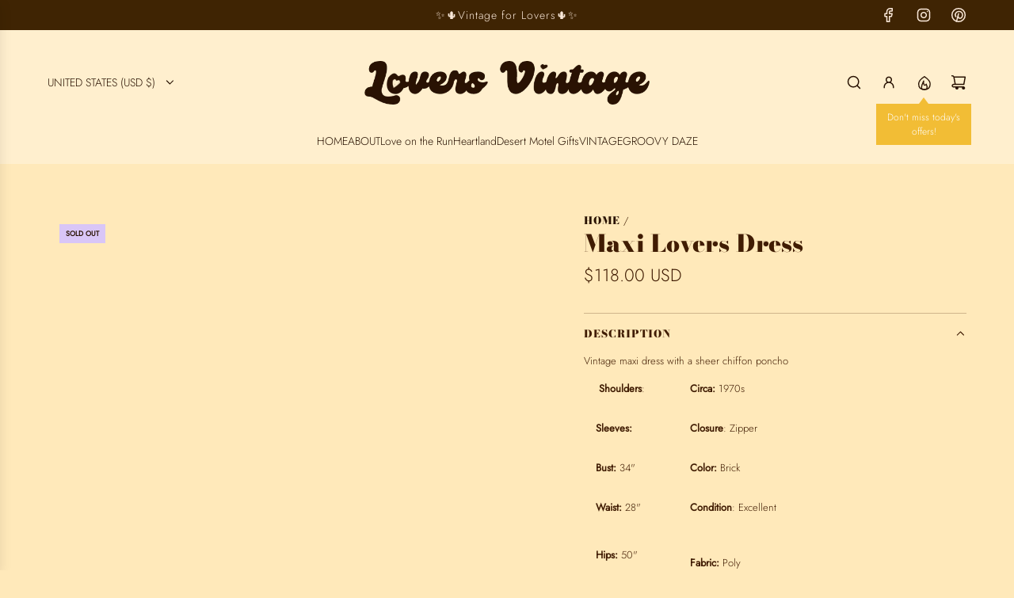

--- FILE ---
content_type: text/html; charset=utf-8
request_url: https://www.loversvintage.com/products/vintage-maxi-lovers-dress
body_size: 53975
content:
<!doctype html>
<html class="js" lang="en">
<head>
  <!-- Basic page needs ================================================== -->
  <meta charset="utf-8"><meta http-equiv="X-UA-Compatible" content="IE=edge"><link rel="preconnect" href="https://fonts.shopifycdn.com" crossorigin><link href="//www.loversvintage.com/cdn/shop/t/21/assets/swiper-bundle.min.css?v=127370101718424465871765328903" rel="stylesheet" type="text/css" media="all" />
  <link href="//www.loversvintage.com/cdn/shop/t/21/assets/photoswipe.min.css?v=165459975419098386681765328930" rel="stylesheet" type="text/css" media="all" />
  <link href="//www.loversvintage.com/cdn/shop/t/21/assets/theme.min.css?v=33965632253059850261765328947" rel="stylesheet" type="text/css" media="all" />
  <link href="//www.loversvintage.com/cdn/shop/t/21/assets/custom.css?v=102493421877365237651765328928" rel="stylesheet" type="text/css" media="all" />

  
    <link rel="shortcut icon" href="//www.loversvintage.com/cdn/shop/files/happysmile-logo-face.png?crop=center&height=180&v=1737679628&width=180" type="image/png">
    <link rel="apple-touch-icon" sizes="180x180" href="//www.loversvintage.com/cdn/shop/files/happysmile-logo-face.png?crop=center&height=180&v=1737679628&width=180">
    <link rel="apple-touch-icon-precomposed" sizes="180x180" href="//www.loversvintage.com/cdn/shop/files/happysmile-logo-face.png?crop=center&height=180&v=1737679628&width=180">
    <link rel="icon" type="image/png" sizes="32x32" href="//www.loversvintage.com/cdn/shop/files/happysmile-logo-face.png?crop=center&height=32&v=1737679628&width=32">
    <link rel="icon" type="image/png" sizes="194x194" href="//www.loversvintage.com/cdn/shop/files/happysmile-logo-face.png?crop=center&height=194&v=1737679628&width=194">
    <link rel="icon" type="image/png" sizes="192x192" href="//www.loversvintage.com/cdn/shop/files/happysmile-logo-face.png?crop=center&height=192&v=1737679628&width=192">
    <link rel="icon" type="image/png" sizes="16x16" href="//www.loversvintage.com/cdn/shop/files/happysmile-logo-face.png?crop=center&height=16&v=1737679628&width=16">
  

    <link rel="preload" as="font" href="//www.loversvintage.com/cdn/fonts/bodoni_moda/bodonimoda_n9.1265321e678a278867040e3a8fe3bdf62204be69.woff2" type="font/woff2" crossorigin>
    

    <link rel="preload" as="font" href="//www.loversvintage.com/cdn/fonts/jost/jost_n3.a5df7448b5b8c9a76542f085341dff794ff2a59d.woff2" type="font/woff2" crossorigin>
    
<!-- Title and description ================================================== -->
  <title>
    Vintage Maxi Lovers Dress freeshipping - Lovers Vintage
  </title>

  
    <meta name="description" content="Details Sizing Shipping Vintage maxi dress with a sheer chiffon poncho                                           Shoulders:  Style# 70sdr-01 Sleeves:  Circa: 1970s...">
  

  <!-- Helpers ================================================== -->
  <!-- /snippets/social-meta-tags.liquid -->


<meta property="og:site_name" content="Lovers Vintage">
<meta property="og:url" content="https://www.loversvintage.com/products/vintage-maxi-lovers-dress">
<meta property="og:title" content="Maxi Lovers Dress">
<meta property="og:type" content="product">
<meta property="og:description" content="Details Sizing Shipping Vintage maxi dress with a sheer chiffon poncho                                           Shoulders:  Style# 70sdr-01 Sleeves:  Circa: 1970s...">

  <meta property="og:price:amount" content="118.00">
  <meta property="og:price:currency" content="USD">

<meta property="og:image" content="http://www.loversvintage.com/cdn/shop/products/socialmedia_loversvintage_200126_335.jpg?v=1584894905"><meta property="og:image" content="http://www.loversvintage.com/cdn/shop/products/socialmedia_loversvintage_200126_336.jpg?v=1584894905"><meta property="og:image" content="http://www.loversvintage.com/cdn/shop/products/socialmedia_loversvintage_200126_337.jpg?v=1584894904">
<meta property="og:image:alt" content="Vintage Maxi Lovers Dress freeshipping - Lovers Vintage"><meta property="og:image:alt" content="Vintage Maxi Lovers Dress freeshipping - Lovers Vintage"><meta property="og:image:alt" content="Vintage Maxi Lovers Dress freeshipping - Lovers Vintage">
<meta property="og:image:secure_url" content="https://www.loversvintage.com/cdn/shop/products/socialmedia_loversvintage_200126_335.jpg?v=1584894905"><meta property="og:image:secure_url" content="https://www.loversvintage.com/cdn/shop/products/socialmedia_loversvintage_200126_336.jpg?v=1584894905"><meta property="og:image:secure_url" content="https://www.loversvintage.com/cdn/shop/products/socialmedia_loversvintage_200126_337.jpg?v=1584894904">


<meta name="x:card" content="summary_large_image">
<meta name="x:title" content="Maxi Lovers Dress">
<meta name="x:description" content="Details Sizing Shipping Vintage maxi dress with a sheer chiffon poncho                                           Shoulders:  Style# 70sdr-01 Sleeves:  Circa: 1970s...">

  <link rel="canonical" href="https://www.loversvintage.com/products/vintage-maxi-lovers-dress"/>
  <meta name="viewport" content="width=device-width, initial-scale=1, shrink-to-fit=no">
  <meta name="theme-color" content="rgba(41 18 2 / 1.0)">

  <!-- CSS ================================================== -->
  <style>
/*============================================================================
  #Typography
==============================================================================*/






@font-face {
  font-family: "Bodoni Moda";
  font-weight: 900;
  font-style: normal;
  font-display: swap;
  src: url("//www.loversvintage.com/cdn/fonts/bodoni_moda/bodonimoda_n9.1265321e678a278867040e3a8fe3bdf62204be69.woff2") format("woff2"),
       url("//www.loversvintage.com/cdn/fonts/bodoni_moda/bodonimoda_n9.46ca98e915285630230517046bfbb044e4f9b3b8.woff") format("woff");
}

@font-face {
  font-family: Jost;
  font-weight: 300;
  font-style: normal;
  font-display: swap;
  src: url("//www.loversvintage.com/cdn/fonts/jost/jost_n3.a5df7448b5b8c9a76542f085341dff794ff2a59d.woff2") format("woff2"),
       url("//www.loversvintage.com/cdn/fonts/jost/jost_n3.882941f5a26d0660f7dd135c08afc57fc6939a07.woff") format("woff");
}




  @font-face {
  font-family: Jost;
  font-weight: 400;
  font-style: normal;
  font-display: swap;
  src: url("//www.loversvintage.com/cdn/fonts/jost/jost_n4.d47a1b6347ce4a4c9f437608011273009d91f2b7.woff2") format("woff2"),
       url("//www.loversvintage.com/cdn/fonts/jost/jost_n4.791c46290e672b3f85c3d1c651ef2efa3819eadd.woff") format("woff");
}




  @font-face {
  font-family: Jost;
  font-weight: 300;
  font-style: italic;
  font-display: swap;
  src: url("//www.loversvintage.com/cdn/fonts/jost/jost_i3.8d4e97d98751190bb5824cdb405ec5b0049a74c0.woff2") format("woff2"),
       url("//www.loversvintage.com/cdn/fonts/jost/jost_i3.1b7a65a16099fd3de6fdf1255c696902ed952195.woff") format("woff");
}




  @font-face {
  font-family: Jost;
  font-weight: 400;
  font-style: italic;
  font-display: swap;
  src: url("//www.loversvintage.com/cdn/fonts/jost/jost_i4.b690098389649750ada222b9763d55796c5283a5.woff2") format("woff2"),
       url("//www.loversvintage.com/cdn/fonts/jost/jost_i4.fd766415a47e50b9e391ae7ec04e2ae25e7e28b0.woff") format("woff");
}









/*============================================================================
  #General Variables
==============================================================================*/

:root {

  --font-weight-normal: 300;
  --font-weight-bold: 400;
  --font-weight-header-bold: 700;

  --header-font-stack: "Bodoni Moda", serif;
  --header-font-weight: 900;
  --header-font-style: normal;

  --header-font-case: uppercase;
  --header-font-size: 14;
  --header-font-size-px: 14px;

  --heading-spacing: 0.01em;
  --heading-line-height: 1.2;
  --heading-font-case: normal;
  --heading-font-stack: FontDrop;

  --body-font-stack: Jost, sans-serif;
  --body-font-weight: 300;
  --body-font-style: normal;

  --button-font-stack: Jost, sans-serif;
  --button-font-weight: 300;
  --button-font-style: normal;

  --label-font-stack: "Bodoni Moda", serif;
  --label-font-weight: 900;
  --label-font-style: normal;
  --label-font-case: uppercase;
  --label-spacing: 1px;

  --navigation-font-stack: Jost, sans-serif;
  --navigation-font-weight: 300;
  --navigation-font-style: normal;
  --navigation-font-letter-spacing: 0px;

  --base-font-size-int: 13;
  --base-font-size: 13px;

  --body-font-size-12-to-em: 0.92em;
  --body-font-size-16-to-em: 1.23em;
  --body-font-size-22-to-em: 1.69em;
  --body-font-size-28-to-em: 2.15em;
  --body-font-size-36-to-em: 2.77em;

  /* Heading Sizes */

  
  --h1-size: 30px;
  --h2-size: 24px;
  --h3-size: 21px;
  --h4-size: 18px;
  --h5-size: 16px;
  --h6-size: 16px;

  --h1-size-mobile: 38px;
  --h2-size-mobile: 30px;
  --h3-size-mobile: 26px;
  --h4-size-mobile: 23px;
  --h5-size-mobile: 19px;
  --h6-size-mobile: 16px;

  --sale-badge-color: rgba(250 232 217 / 1.0);
  --sold-out-badge-color: rgba(217 198 247 / 1.0);
  --custom-badge-color: rgba(212 171 142 / 1.0);
  --preorder-badge-color: rgba(230 136 25 / 1.0);
  --countdown-badge-color: rgba(73 73 73 / 1.0);
  --badge-font-color: rgba(41 18 2 / 1.0);

  --primary-btn-text-color: rgba(255 255 255 / 1.0);
  --primary-btn-text-color-opacity50: color-mix(in srgb, var(--primary-btn-text-color), transparent 50%);
  --primary-btn-bg-color: rgba(230 136 25 / 1.0);
  --primary-btn-bg-color-opacity50: color-mix(in srgb, var(--primary-btn-bg-color), transparent 50%);

  --button-text-case: uppercase;
  --button-font-size: 14;
  --button-font-size-px: 14px;
  --button-text-spacing-px: 1px;

  
    --text-line-clamp: none;
  

  

  --text-color: rgba(64 28 3 / 1.0);
  --text-color-transparent05: color-mix(in srgb, var(--text-color), transparent 95%);
  --text-color-transparent10: color-mix(in srgb, var(--text-color), transparent 90%);
  --text-color-transparent15: color-mix(in srgb, var(--text-color), transparent 85%);
  --text-color-transparent25: color-mix(in srgb, var(--text-color), transparent 75%);
  --text-color-transparent30: color-mix(in srgb, var(--text-color), transparent 70%);
  --text-color-transparent40: color-mix(in srgb, var(--text-color), transparent 60%);
  --text-color-transparent50: color-mix(in srgb, var(--text-color), transparent 50%);
  --text-color-transparent5: color-mix(in srgb, var(--text-color), transparent 50%);
  --text-color-transparent6: color-mix(in srgb, var(--text-color), transparent 40%);
  --text-color-transparent7: color-mix(in srgb, var(--text-color), transparent 30%);
  --text-color-transparent8: color-mix(in srgb, var(--text-color), transparent 20%);

  
    --small-body-font-size: 12px;
  

  --link-color: rgba(41 18 2 / 1.0);
  --on-sale-color: rgba(135 66 19 / 1.0);

  --body-color: rgba(255 233 186 / 1.0);
  --body-color-darken10: #ffd987;
  --body-color-transparent00: color-mix(in srgb, var(--body-color), transparent 100%);
  --body-color-transparent40: color-mix(in srgb, var(--body-color), transparent 60%);
  --body-color-transparent50: color-mix(in srgb, var(--body-color), transparent 50%);
  --body-color-transparent90: color-mix(in srgb, var(--body-color), transparent 10%);

  --body-overlay-color: color-mix(in srgb, var(--body-color-darken10), transparent 30%);

  --body-secondary-color: rgba(255 233 186 / 1.0);
  --body-secondary-color-transparent00: color-mix(in srgb, var(--body-secondary-color), transparent 100%);
  --body-secondary-color-darken05: color-mix(in srgb, var(--body-secondary-color), transparent 95%);

  --color-primary-background: #ffe9ba;
  --color-primary-background-rgb: 255, 233, 186;
  --color-secondary-background: rgba(255 233 186 / 1.0);

  --border-color: rgba(64, 28, 3, 0.25);
  --link-border-color: color-mix(in srgb, var(--link-color), transparent 50%);
  --border-color-darken10: #0f0701;
  --view-in-space-button-background: #fef0e7;

  --header-color: rgba(255 239 206 / 1.0);
  --header-color-darken5-filter: #ffe7b4;
  --header-color-darken5: color-mix(in srgb, var(--header-color-darken5-filter), transparent 0%);

  --header-border-color: rgba(255 233 186 / 1.0);

  --announcement-text-size: 14px;
  --announcement-text-spacing: 1px;

  --logo-font-size: 24px;

  --overlay-header-text-color: rgba(135 66 19 / 1.0);
  --nav-text-color: rgba(41 18 2 / 1.0);
  --nav-text-color-transparent5: color-mix(in srgb, var(--nav-text-color), transparent 95%);
  --nav-text-color-transparent10: color-mix(in srgb, var(--nav-text-color), transparent 90%);
  --nav-text-color-transparent30: color-mix(in srgb, var(--nav-text-color), transparent 70%);
  --nav-text-color-transparent50: color-mix(in srgb, var(--nav-text-color), transparent 50%);

  --nav-text-hover: rgba(135 66 19 / 1.0);

  --color-scheme-light-background: rgba(244 218 169 / 1.0);
  --color-scheme-light-background-transparent40: color-mix(in srgb, var(--color-scheme-light-background), transparent 60%);
  --color-scheme-light-background-transparent50: color-mix(in srgb, var(--color-scheme-light-background), transparent 50%);
  --color-scheme-light-background-rgb: 244, 218, 169;

  --color-scheme-light-text: rgba(64 28 3 / 1.0);
  --color-scheme-light-text-transparent10: color-mix(in srgb, var(--color-scheme-light-text), transparent 90%);
  --color-scheme-light-text-transparent25: color-mix(in srgb, var(--color-scheme-light-text), transparent 75%);
  --color-scheme-light-text-transparent40: color-mix(in srgb, var(--color-scheme-light-text), transparent 60%);
  --color-scheme-light-text-transparent50: color-mix(in srgb, var(--color-scheme-light-text), transparent 50%);
  --color-scheme-light-text-transparent60: color-mix(in srgb, var(--color-scheme-light-text), transparent 40%);
  --color-scheme-light-text-transparent80: color-mix(in srgb, var(--color-scheme-light-text), transparent 20%);

  --color-scheme-feature-background: rgba(41 18 2 / 1.0);
  --color-scheme-feature-background-transparent40: color-mix(in srgb, var(--color-scheme-feature-background), transparent 60%);
  --color-scheme-feature-background-transparent50: color-mix(in srgb, var(--color-scheme-feature-background), transparent 50%);
  --color-scheme-feature-background-rgb: 41, 18, 2;

  --color-scheme-feature-text: rgba(252 243 236 / 1.0);
  --color-scheme-feature-text-transparent10: color-mix(in srgb, var(--color-scheme-feature-text), transparent 90%);
  --color-scheme-feature-text-transparent25: color-mix(in srgb, var(--color-scheme-feature-text), transparent 75%);
  --color-scheme-feature-text-transparent40: color-mix(in srgb, var(--color-scheme-feature-text), transparent 60%);
  --color-scheme-feature-text-transparent50: color-mix(in srgb, var(--color-scheme-feature-text), transparent 50%);
  --color-scheme-feature-text-transparent60: color-mix(in srgb, var(--color-scheme-feature-text), transparent 40%);
  --color-scheme-feature-text-transparent80: color-mix(in srgb, var(--color-scheme-feature-text), transparent 20%);

  --homepage-sections-accent-secondary-color-transparent60: color-mix(in srgb, var(--color-scheme-feature-text), transparent 40%);

  --color-scheme-dark-background: rgba(135 66 19 / 1.0);
  --color-scheme-dark-background-transparent40: color-mix(in srgb, var(--color-scheme-dark-background), transparent 60%);
  --color-scheme-dark-background-transparent50: color-mix(in srgb, var(--color-scheme-dark-background), transparent 50%);
  --color-scheme-dark-background-rgb: 135, 66, 19;

  --color-scheme-dark-text: rgba(252 243 236 / 1.0);
  --color-scheme-dark-text-transparent10: color-mix(in srgb, var(--color-scheme-dark-text), transparent 90%);
  --color-scheme-dark-text-transparent25: color-mix(in srgb, var(--color-scheme-dark-text), transparent 75%);
  --color-scheme-dark-text-transparent40: color-mix(in srgb, var(--color-scheme-dark-text), transparent 60%);
  --color-scheme-dark-text-transparent50: color-mix(in srgb, var(--color-scheme-dark-text), transparent 50%);
  --color-scheme-dark-text-transparent60: color-mix(in srgb, var(--color-scheme-dark-text), transparent 40%);
  --color-scheme-dark-text-transparent80: color-mix(in srgb, var(--color-scheme-dark-text), transparent 20%);

  --filter-bg-color: rgba(64, 28, 3, 0.1);

  --menu-drawer-color: rgba(255 233 186 / 1.0);
  --menu-drawer-text-color: rgba(64 28 3 / 1.0);
  --menu-drawer-text-color-transparent10: color-mix(in srgb, var(--menu-drawer-text-color), transparent 90%);
  --menu-drawer-text-color-transparent30: color-mix(in srgb, var(--menu-drawer-text-color), transparent 70%);
  --menu-drawer-border-color: color-mix(in srgb, var(--menu-drawer-text-color), transparent 75%);
  --menu-drawer-text-hover-color: rgba(135 66 19 / 1.0);

  --cart-drawer-color: rgba(255 233 186 / 1.0);
  --cart-drawer-color-transparent50: color-mix(in srgb, var(--cart-drawer-color), transparent 50%);
  --cart-drawer-text-color: rgba(36 36 36 / 1.0);
  --cart-drawer-text-color-transparent10: color-mix(in srgb, var(--cart-drawer-text-color), transparent 90%);
  --cart-drawer-text-color-transparent25: color-mix(in srgb, var(--cart-drawer-text-color), transparent 75%);
  --cart-drawer-text-color-transparent40: color-mix(in srgb, var(--cart-drawer-text-color), transparent 60%);
  --cart-drawer-text-color-transparent50: color-mix(in srgb, var(--cart-drawer-text-color), transparent 50%);
  --cart-drawer-text-color-transparent70: color-mix(in srgb, var(--cart-drawer-text-color), transparent 30%);
  --cart-drawer-border-color: color-mix(in srgb, var(--cart-drawer-text-color), transparent 75%);

  --success-color: #28a745;
  --error-color: #DC3545;
  --warning-color: #EB9247;

  /* Shop Pay Installments variables */
  --color-body: rgba(255 233 186 / 1.0);
  --color-bg: rgba(255 233 186 / 1.0);

  /* Checkbox */
  --checkbox-size: 16px;
  --inline-icon-size: 16px;
  --line-height-base: 1.6;

  /* Grid spacing */
  --grid-spacing: 20px;
  
    --grid-spacing-tight: 10px;
    --grid-spacing-loose: 20px;
  

  /* Border radius */
  --block-border-radius: 0;
  --input-border-radius: 0;
  --thumbnail-border-radius: 0;
  --badge-border-radius: 0;
  

  --swatch-border-radius: 0;
  
    --swatch-border-radius: 50%;
  

  --card-swatch-size: 20px;
}
</style>

  <style data-shopify>
    *,
    *::before,
    *::after {
      box-sizing: inherit;
    }

    html {
      box-sizing: border-box;
      background-color: var(--body-color);
      height: 100%;
      margin: 0;
    }

    body {
      background-color: var(--body-color);
      min-height: 100%;
      margin: 0;
      display: grid;
      grid-template-rows: auto auto 1fr auto;
      grid-template-columns: 100%;
      overflow-x: hidden;
    }

    .sr-only {
      position: absolute;
      width: 1px;
      height: 1px;
      padding: 0;
      margin: -1px;
      overflow: hidden;
      clip: rect(0, 0, 0, 0);
      border: 0;
    }

    .sr-only-focusable:active, .sr-only-focusable:focus {
      position: static;
      width: auto;
      height: auto;
      margin: 0;
      overflow: visible;
      clip: auto;
    }
  </style>

  <!-- Header hook for plugins ================================================== -->
  <script>window.performance && window.performance.mark && window.performance.mark('shopify.content_for_header.start');</script><meta name="google-site-verification" content="ByJcyDaQArkoJWty0lzALwwjX4mUq7BjmHohBBOl0O0">
<meta id="shopify-digital-wallet" name="shopify-digital-wallet" content="/20610055/digital_wallets/dialog">
<meta name="shopify-checkout-api-token" content="03c42c3049594e689947c5f584ec2941">
<meta id="in-context-paypal-metadata" data-shop-id="20610055" data-venmo-supported="false" data-environment="production" data-locale="en_US" data-paypal-v4="true" data-currency="USD">
<link rel="alternate" type="application/json+oembed" href="https://www.loversvintage.com/products/vintage-maxi-lovers-dress.oembed">
<script async="async" src="/checkouts/internal/preloads.js?locale=en-US"></script>
<link rel="preconnect" href="https://shop.app" crossorigin="anonymous">
<script async="async" src="https://shop.app/checkouts/internal/preloads.js?locale=en-US&shop_id=20610055" crossorigin="anonymous"></script>
<script id="apple-pay-shop-capabilities" type="application/json">{"shopId":20610055,"countryCode":"US","currencyCode":"USD","merchantCapabilities":["supports3DS"],"merchantId":"gid:\/\/shopify\/Shop\/20610055","merchantName":"Lovers Vintage","requiredBillingContactFields":["postalAddress","email"],"requiredShippingContactFields":["postalAddress","email"],"shippingType":"shipping","supportedNetworks":["visa","masterCard","amex","discover","elo","jcb"],"total":{"type":"pending","label":"Lovers Vintage","amount":"1.00"},"shopifyPaymentsEnabled":true,"supportsSubscriptions":true}</script>
<script id="shopify-features" type="application/json">{"accessToken":"03c42c3049594e689947c5f584ec2941","betas":["rich-media-storefront-analytics"],"domain":"www.loversvintage.com","predictiveSearch":true,"shopId":20610055,"locale":"en"}</script>
<script>var Shopify = Shopify || {};
Shopify.shop = "loversvintage.myshopify.com";
Shopify.locale = "en";
Shopify.currency = {"active":"USD","rate":"1.0"};
Shopify.country = "US";
Shopify.theme = {"name":"Updated copy of Envy","id":136571289643,"schema_name":"Envy","schema_version":"35.2.2","theme_store_id":411,"role":"main"};
Shopify.theme.handle = "null";
Shopify.theme.style = {"id":null,"handle":null};
Shopify.cdnHost = "www.loversvintage.com/cdn";
Shopify.routes = Shopify.routes || {};
Shopify.routes.root = "/";</script>
<script type="module">!function(o){(o.Shopify=o.Shopify||{}).modules=!0}(window);</script>
<script>!function(o){function n(){var o=[];function n(){o.push(Array.prototype.slice.apply(arguments))}return n.q=o,n}var t=o.Shopify=o.Shopify||{};t.loadFeatures=n(),t.autoloadFeatures=n()}(window);</script>
<script>
  window.ShopifyPay = window.ShopifyPay || {};
  window.ShopifyPay.apiHost = "shop.app\/pay";
  window.ShopifyPay.redirectState = null;
</script>
<script id="shop-js-analytics" type="application/json">{"pageType":"product"}</script>
<script defer="defer" async type="module" src="//www.loversvintage.com/cdn/shopifycloud/shop-js/modules/v2/client.init-shop-cart-sync_BdyHc3Nr.en.esm.js"></script>
<script defer="defer" async type="module" src="//www.loversvintage.com/cdn/shopifycloud/shop-js/modules/v2/chunk.common_Daul8nwZ.esm.js"></script>
<script type="module">
  await import("//www.loversvintage.com/cdn/shopifycloud/shop-js/modules/v2/client.init-shop-cart-sync_BdyHc3Nr.en.esm.js");
await import("//www.loversvintage.com/cdn/shopifycloud/shop-js/modules/v2/chunk.common_Daul8nwZ.esm.js");

  window.Shopify.SignInWithShop?.initShopCartSync?.({"fedCMEnabled":true,"windoidEnabled":true});

</script>
<script defer="defer" async type="module" src="//www.loversvintage.com/cdn/shopifycloud/shop-js/modules/v2/client.payment-terms_MV4M3zvL.en.esm.js"></script>
<script defer="defer" async type="module" src="//www.loversvintage.com/cdn/shopifycloud/shop-js/modules/v2/chunk.common_Daul8nwZ.esm.js"></script>
<script defer="defer" async type="module" src="//www.loversvintage.com/cdn/shopifycloud/shop-js/modules/v2/chunk.modal_CQq8HTM6.esm.js"></script>
<script type="module">
  await import("//www.loversvintage.com/cdn/shopifycloud/shop-js/modules/v2/client.payment-terms_MV4M3zvL.en.esm.js");
await import("//www.loversvintage.com/cdn/shopifycloud/shop-js/modules/v2/chunk.common_Daul8nwZ.esm.js");
await import("//www.loversvintage.com/cdn/shopifycloud/shop-js/modules/v2/chunk.modal_CQq8HTM6.esm.js");

  
</script>
<script>
  window.Shopify = window.Shopify || {};
  if (!window.Shopify.featureAssets) window.Shopify.featureAssets = {};
  window.Shopify.featureAssets['shop-js'] = {"shop-cart-sync":["modules/v2/client.shop-cart-sync_QYOiDySF.en.esm.js","modules/v2/chunk.common_Daul8nwZ.esm.js"],"init-fed-cm":["modules/v2/client.init-fed-cm_DchLp9rc.en.esm.js","modules/v2/chunk.common_Daul8nwZ.esm.js"],"shop-button":["modules/v2/client.shop-button_OV7bAJc5.en.esm.js","modules/v2/chunk.common_Daul8nwZ.esm.js"],"init-windoid":["modules/v2/client.init-windoid_DwxFKQ8e.en.esm.js","modules/v2/chunk.common_Daul8nwZ.esm.js"],"shop-cash-offers":["modules/v2/client.shop-cash-offers_DWtL6Bq3.en.esm.js","modules/v2/chunk.common_Daul8nwZ.esm.js","modules/v2/chunk.modal_CQq8HTM6.esm.js"],"shop-toast-manager":["modules/v2/client.shop-toast-manager_CX9r1SjA.en.esm.js","modules/v2/chunk.common_Daul8nwZ.esm.js"],"init-shop-email-lookup-coordinator":["modules/v2/client.init-shop-email-lookup-coordinator_UhKnw74l.en.esm.js","modules/v2/chunk.common_Daul8nwZ.esm.js"],"pay-button":["modules/v2/client.pay-button_DzxNnLDY.en.esm.js","modules/v2/chunk.common_Daul8nwZ.esm.js"],"avatar":["modules/v2/client.avatar_BTnouDA3.en.esm.js"],"init-shop-cart-sync":["modules/v2/client.init-shop-cart-sync_BdyHc3Nr.en.esm.js","modules/v2/chunk.common_Daul8nwZ.esm.js"],"shop-login-button":["modules/v2/client.shop-login-button_D8B466_1.en.esm.js","modules/v2/chunk.common_Daul8nwZ.esm.js","modules/v2/chunk.modal_CQq8HTM6.esm.js"],"init-customer-accounts-sign-up":["modules/v2/client.init-customer-accounts-sign-up_C8fpPm4i.en.esm.js","modules/v2/client.shop-login-button_D8B466_1.en.esm.js","modules/v2/chunk.common_Daul8nwZ.esm.js","modules/v2/chunk.modal_CQq8HTM6.esm.js"],"init-shop-for-new-customer-accounts":["modules/v2/client.init-shop-for-new-customer-accounts_CVTO0Ztu.en.esm.js","modules/v2/client.shop-login-button_D8B466_1.en.esm.js","modules/v2/chunk.common_Daul8nwZ.esm.js","modules/v2/chunk.modal_CQq8HTM6.esm.js"],"init-customer-accounts":["modules/v2/client.init-customer-accounts_dRgKMfrE.en.esm.js","modules/v2/client.shop-login-button_D8B466_1.en.esm.js","modules/v2/chunk.common_Daul8nwZ.esm.js","modules/v2/chunk.modal_CQq8HTM6.esm.js"],"shop-follow-button":["modules/v2/client.shop-follow-button_CkZpjEct.en.esm.js","modules/v2/chunk.common_Daul8nwZ.esm.js","modules/v2/chunk.modal_CQq8HTM6.esm.js"],"lead-capture":["modules/v2/client.lead-capture_BntHBhfp.en.esm.js","modules/v2/chunk.common_Daul8nwZ.esm.js","modules/v2/chunk.modal_CQq8HTM6.esm.js"],"checkout-modal":["modules/v2/client.checkout-modal_CfxcYbTm.en.esm.js","modules/v2/chunk.common_Daul8nwZ.esm.js","modules/v2/chunk.modal_CQq8HTM6.esm.js"],"shop-login":["modules/v2/client.shop-login_Da4GZ2H6.en.esm.js","modules/v2/chunk.common_Daul8nwZ.esm.js","modules/v2/chunk.modal_CQq8HTM6.esm.js"],"payment-terms":["modules/v2/client.payment-terms_MV4M3zvL.en.esm.js","modules/v2/chunk.common_Daul8nwZ.esm.js","modules/v2/chunk.modal_CQq8HTM6.esm.js"]};
</script>
<script id="__st">var __st={"a":20610055,"offset":-21600,"reqid":"6e4cd63a-4db3-4cad-9972-45c16d46bd84-1769002255","pageurl":"www.loversvintage.com\/products\/vintage-maxi-lovers-dress","u":"d786717b61d2","p":"product","rtyp":"product","rid":4392988409899};</script>
<script>window.ShopifyPaypalV4VisibilityTracking = true;</script>
<script id="captcha-bootstrap">!function(){'use strict';const t='contact',e='account',n='new_comment',o=[[t,t],['blogs',n],['comments',n],[t,'customer']],c=[[e,'customer_login'],[e,'guest_login'],[e,'recover_customer_password'],[e,'create_customer']],r=t=>t.map((([t,e])=>`form[action*='/${t}']:not([data-nocaptcha='true']) input[name='form_type'][value='${e}']`)).join(','),a=t=>()=>t?[...document.querySelectorAll(t)].map((t=>t.form)):[];function s(){const t=[...o],e=r(t);return a(e)}const i='password',u='form_key',d=['recaptcha-v3-token','g-recaptcha-response','h-captcha-response',i],f=()=>{try{return window.sessionStorage}catch{return}},m='__shopify_v',_=t=>t.elements[u];function p(t,e,n=!1){try{const o=window.sessionStorage,c=JSON.parse(o.getItem(e)),{data:r}=function(t){const{data:e,action:n}=t;return t[m]||n?{data:e,action:n}:{data:t,action:n}}(c);for(const[e,n]of Object.entries(r))t.elements[e]&&(t.elements[e].value=n);n&&o.removeItem(e)}catch(o){console.error('form repopulation failed',{error:o})}}const l='form_type',E='cptcha';function T(t){t.dataset[E]=!0}const w=window,h=w.document,L='Shopify',v='ce_forms',y='captcha';let A=!1;((t,e)=>{const n=(g='f06e6c50-85a8-45c8-87d0-21a2b65856fe',I='https://cdn.shopify.com/shopifycloud/storefront-forms-hcaptcha/ce_storefront_forms_captcha_hcaptcha.v1.5.2.iife.js',D={infoText:'Protected by hCaptcha',privacyText:'Privacy',termsText:'Terms'},(t,e,n)=>{const o=w[L][v],c=o.bindForm;if(c)return c(t,g,e,D).then(n);var r;o.q.push([[t,g,e,D],n]),r=I,A||(h.body.append(Object.assign(h.createElement('script'),{id:'captcha-provider',async:!0,src:r})),A=!0)});var g,I,D;w[L]=w[L]||{},w[L][v]=w[L][v]||{},w[L][v].q=[],w[L][y]=w[L][y]||{},w[L][y].protect=function(t,e){n(t,void 0,e),T(t)},Object.freeze(w[L][y]),function(t,e,n,w,h,L){const[v,y,A,g]=function(t,e,n){const i=e?o:[],u=t?c:[],d=[...i,...u],f=r(d),m=r(i),_=r(d.filter((([t,e])=>n.includes(e))));return[a(f),a(m),a(_),s()]}(w,h,L),I=t=>{const e=t.target;return e instanceof HTMLFormElement?e:e&&e.form},D=t=>v().includes(t);t.addEventListener('submit',(t=>{const e=I(t);if(!e)return;const n=D(e)&&!e.dataset.hcaptchaBound&&!e.dataset.recaptchaBound,o=_(e),c=g().includes(e)&&(!o||!o.value);(n||c)&&t.preventDefault(),c&&!n&&(function(t){try{if(!f())return;!function(t){const e=f();if(!e)return;const n=_(t);if(!n)return;const o=n.value;o&&e.removeItem(o)}(t);const e=Array.from(Array(32),(()=>Math.random().toString(36)[2])).join('');!function(t,e){_(t)||t.append(Object.assign(document.createElement('input'),{type:'hidden',name:u})),t.elements[u].value=e}(t,e),function(t,e){const n=f();if(!n)return;const o=[...t.querySelectorAll(`input[type='${i}']`)].map((({name:t})=>t)),c=[...d,...o],r={};for(const[a,s]of new FormData(t).entries())c.includes(a)||(r[a]=s);n.setItem(e,JSON.stringify({[m]:1,action:t.action,data:r}))}(t,e)}catch(e){console.error('failed to persist form',e)}}(e),e.submit())}));const S=(t,e)=>{t&&!t.dataset[E]&&(n(t,e.some((e=>e===t))),T(t))};for(const o of['focusin','change'])t.addEventListener(o,(t=>{const e=I(t);D(e)&&S(e,y())}));const B=e.get('form_key'),M=e.get(l),P=B&&M;t.addEventListener('DOMContentLoaded',(()=>{const t=y();if(P)for(const e of t)e.elements[l].value===M&&p(e,B);[...new Set([...A(),...v().filter((t=>'true'===t.dataset.shopifyCaptcha))])].forEach((e=>S(e,t)))}))}(h,new URLSearchParams(w.location.search),n,t,e,['guest_login'])})(!0,!0)}();</script>
<script integrity="sha256-4kQ18oKyAcykRKYeNunJcIwy7WH5gtpwJnB7kiuLZ1E=" data-source-attribution="shopify.loadfeatures" defer="defer" src="//www.loversvintage.com/cdn/shopifycloud/storefront/assets/storefront/load_feature-a0a9edcb.js" crossorigin="anonymous"></script>
<script crossorigin="anonymous" defer="defer" src="//www.loversvintage.com/cdn/shopifycloud/storefront/assets/shopify_pay/storefront-65b4c6d7.js?v=20250812"></script>
<script data-source-attribution="shopify.dynamic_checkout.dynamic.init">var Shopify=Shopify||{};Shopify.PaymentButton=Shopify.PaymentButton||{isStorefrontPortableWallets:!0,init:function(){window.Shopify.PaymentButton.init=function(){};var t=document.createElement("script");t.src="https://www.loversvintage.com/cdn/shopifycloud/portable-wallets/latest/portable-wallets.en.js",t.type="module",document.head.appendChild(t)}};
</script>
<script data-source-attribution="shopify.dynamic_checkout.buyer_consent">
  function portableWalletsHideBuyerConsent(e){var t=document.getElementById("shopify-buyer-consent"),n=document.getElementById("shopify-subscription-policy-button");t&&n&&(t.classList.add("hidden"),t.setAttribute("aria-hidden","true"),n.removeEventListener("click",e))}function portableWalletsShowBuyerConsent(e){var t=document.getElementById("shopify-buyer-consent"),n=document.getElementById("shopify-subscription-policy-button");t&&n&&(t.classList.remove("hidden"),t.removeAttribute("aria-hidden"),n.addEventListener("click",e))}window.Shopify?.PaymentButton&&(window.Shopify.PaymentButton.hideBuyerConsent=portableWalletsHideBuyerConsent,window.Shopify.PaymentButton.showBuyerConsent=portableWalletsShowBuyerConsent);
</script>
<script data-source-attribution="shopify.dynamic_checkout.cart.bootstrap">document.addEventListener("DOMContentLoaded",(function(){function t(){return document.querySelector("shopify-accelerated-checkout-cart, shopify-accelerated-checkout")}if(t())Shopify.PaymentButton.init();else{new MutationObserver((function(e,n){t()&&(Shopify.PaymentButton.init(),n.disconnect())})).observe(document.body,{childList:!0,subtree:!0})}}));
</script>
<link id="shopify-accelerated-checkout-styles" rel="stylesheet" media="screen" href="https://www.loversvintage.com/cdn/shopifycloud/portable-wallets/latest/accelerated-checkout-backwards-compat.css" crossorigin="anonymous">
<style id="shopify-accelerated-checkout-cart">
        #shopify-buyer-consent {
  margin-top: 1em;
  display: inline-block;
  width: 100%;
}

#shopify-buyer-consent.hidden {
  display: none;
}

#shopify-subscription-policy-button {
  background: none;
  border: none;
  padding: 0;
  text-decoration: underline;
  font-size: inherit;
  cursor: pointer;
}

#shopify-subscription-policy-button::before {
  box-shadow: none;
}

      </style>

<script>window.performance && window.performance.mark && window.performance.mark('shopify.content_for_header.end');</script>

  <script defer src="//www.loversvintage.com/cdn/shop/t/21/assets/eventBus.js?v=100401504747444416941765328947"></script>

  <script type="text/javascript">
		window.wetheme = {
			name: 'Flow',
			webcomponentRegistry: {
        registry: {},
				checkScriptLoaded: function(key) {
					return window.wetheme.webcomponentRegistry.registry[key] ? true : false
				},
        register: function(registration) {
            if(!window.wetheme.webcomponentRegistry.checkScriptLoaded(registration.key)) {
              window.wetheme.webcomponentRegistry.registry[registration.key] = registration
            }
        }
      }
    };
	</script>

  

  
<!-- BEGIN app block: shopify://apps/seowill-seoant-ai-seo/blocks/seoant-core/8e57283b-dcb0-4f7b-a947-fb5c57a0d59d -->
<!--SEOAnt Core By SEOAnt Teams, v0.1.6 START -->







    <!-- BEGIN app snippet: Product-JSON-LD --><!-- END app snippet -->


<!-- SON-LD generated By SEOAnt END -->



<!-- Start : SEOAnt BrokenLink Redirect --><script type="text/javascript">
    !function(t){var e={};function r(n){if(e[n])return e[n].exports;var o=e[n]={i:n,l:!1,exports:{}};return t[n].call(o.exports,o,o.exports,r),o.l=!0,o.exports}r.m=t,r.c=e,r.d=function(t,e,n){r.o(t,e)||Object.defineProperty(t,e,{enumerable:!0,get:n})},r.r=function(t){"undefined"!==typeof Symbol&&Symbol.toStringTag&&Object.defineProperty(t,Symbol.toStringTag,{value:"Module"}),Object.defineProperty(t,"__esModule",{value:!0})},r.t=function(t,e){if(1&e&&(t=r(t)),8&e)return t;if(4&e&&"object"===typeof t&&t&&t.__esModule)return t;var n=Object.create(null);if(r.r(n),Object.defineProperty(n,"default",{enumerable:!0,value:t}),2&e&&"string"!=typeof t)for(var o in t)r.d(n,o,function(e){return t[e]}.bind(null,o));return n},r.n=function(t){var e=t&&t.__esModule?function(){return t.default}:function(){return t};return r.d(e,"a",e),e},r.o=function(t,e){return Object.prototype.hasOwnProperty.call(t,e)},r.p="",r(r.s=11)}([function(t,e,r){"use strict";var n=r(2),o=Object.prototype.toString;function i(t){return"[object Array]"===o.call(t)}function a(t){return"undefined"===typeof t}function u(t){return null!==t&&"object"===typeof t}function s(t){return"[object Function]"===o.call(t)}function c(t,e){if(null!==t&&"undefined"!==typeof t)if("object"!==typeof t&&(t=[t]),i(t))for(var r=0,n=t.length;r<n;r++)e.call(null,t[r],r,t);else for(var o in t)Object.prototype.hasOwnProperty.call(t,o)&&e.call(null,t[o],o,t)}t.exports={isArray:i,isArrayBuffer:function(t){return"[object ArrayBuffer]"===o.call(t)},isBuffer:function(t){return null!==t&&!a(t)&&null!==t.constructor&&!a(t.constructor)&&"function"===typeof t.constructor.isBuffer&&t.constructor.isBuffer(t)},isFormData:function(t){return"undefined"!==typeof FormData&&t instanceof FormData},isArrayBufferView:function(t){return"undefined"!==typeof ArrayBuffer&&ArrayBuffer.isView?ArrayBuffer.isView(t):t&&t.buffer&&t.buffer instanceof ArrayBuffer},isString:function(t){return"string"===typeof t},isNumber:function(t){return"number"===typeof t},isObject:u,isUndefined:a,isDate:function(t){return"[object Date]"===o.call(t)},isFile:function(t){return"[object File]"===o.call(t)},isBlob:function(t){return"[object Blob]"===o.call(t)},isFunction:s,isStream:function(t){return u(t)&&s(t.pipe)},isURLSearchParams:function(t){return"undefined"!==typeof URLSearchParams&&t instanceof URLSearchParams},isStandardBrowserEnv:function(){return("undefined"===typeof navigator||"ReactNative"!==navigator.product&&"NativeScript"!==navigator.product&&"NS"!==navigator.product)&&("undefined"!==typeof window&&"undefined"!==typeof document)},forEach:c,merge:function t(){var e={};function r(r,n){"object"===typeof e[n]&&"object"===typeof r?e[n]=t(e[n],r):e[n]=r}for(var n=0,o=arguments.length;n<o;n++)c(arguments[n],r);return e},deepMerge:function t(){var e={};function r(r,n){"object"===typeof e[n]&&"object"===typeof r?e[n]=t(e[n],r):e[n]="object"===typeof r?t({},r):r}for(var n=0,o=arguments.length;n<o;n++)c(arguments[n],r);return e},extend:function(t,e,r){return c(e,(function(e,o){t[o]=r&&"function"===typeof e?n(e,r):e})),t},trim:function(t){return t.replace(/^\s*/,"").replace(/\s*$/,"")}}},function(t,e,r){t.exports=r(12)},function(t,e,r){"use strict";t.exports=function(t,e){return function(){for(var r=new Array(arguments.length),n=0;n<r.length;n++)r[n]=arguments[n];return t.apply(e,r)}}},function(t,e,r){"use strict";var n=r(0);function o(t){return encodeURIComponent(t).replace(/%40/gi,"@").replace(/%3A/gi,":").replace(/%24/g,"$").replace(/%2C/gi,",").replace(/%20/g,"+").replace(/%5B/gi,"[").replace(/%5D/gi,"]")}t.exports=function(t,e,r){if(!e)return t;var i;if(r)i=r(e);else if(n.isURLSearchParams(e))i=e.toString();else{var a=[];n.forEach(e,(function(t,e){null!==t&&"undefined"!==typeof t&&(n.isArray(t)?e+="[]":t=[t],n.forEach(t,(function(t){n.isDate(t)?t=t.toISOString():n.isObject(t)&&(t=JSON.stringify(t)),a.push(o(e)+"="+o(t))})))})),i=a.join("&")}if(i){var u=t.indexOf("#");-1!==u&&(t=t.slice(0,u)),t+=(-1===t.indexOf("?")?"?":"&")+i}return t}},function(t,e,r){"use strict";t.exports=function(t){return!(!t||!t.__CANCEL__)}},function(t,e,r){"use strict";(function(e){var n=r(0),o=r(19),i={"Content-Type":"application/x-www-form-urlencoded"};function a(t,e){!n.isUndefined(t)&&n.isUndefined(t["Content-Type"])&&(t["Content-Type"]=e)}var u={adapter:function(){var t;return("undefined"!==typeof XMLHttpRequest||"undefined"!==typeof e&&"[object process]"===Object.prototype.toString.call(e))&&(t=r(6)),t}(),transformRequest:[function(t,e){return o(e,"Accept"),o(e,"Content-Type"),n.isFormData(t)||n.isArrayBuffer(t)||n.isBuffer(t)||n.isStream(t)||n.isFile(t)||n.isBlob(t)?t:n.isArrayBufferView(t)?t.buffer:n.isURLSearchParams(t)?(a(e,"application/x-www-form-urlencoded;charset=utf-8"),t.toString()):n.isObject(t)?(a(e,"application/json;charset=utf-8"),JSON.stringify(t)):t}],transformResponse:[function(t){if("string"===typeof t)try{t=JSON.parse(t)}catch(e){}return t}],timeout:0,xsrfCookieName:"XSRF-TOKEN",xsrfHeaderName:"X-XSRF-TOKEN",maxContentLength:-1,validateStatus:function(t){return t>=200&&t<300},headers:{common:{Accept:"application/json, text/plain, */*"}}};n.forEach(["delete","get","head"],(function(t){u.headers[t]={}})),n.forEach(["post","put","patch"],(function(t){u.headers[t]=n.merge(i)})),t.exports=u}).call(this,r(18))},function(t,e,r){"use strict";var n=r(0),o=r(20),i=r(3),a=r(22),u=r(25),s=r(26),c=r(7);t.exports=function(t){return new Promise((function(e,f){var l=t.data,p=t.headers;n.isFormData(l)&&delete p["Content-Type"];var h=new XMLHttpRequest;if(t.auth){var d=t.auth.username||"",m=t.auth.password||"";p.Authorization="Basic "+btoa(d+":"+m)}var y=a(t.baseURL,t.url);if(h.open(t.method.toUpperCase(),i(y,t.params,t.paramsSerializer),!0),h.timeout=t.timeout,h.onreadystatechange=function(){if(h&&4===h.readyState&&(0!==h.status||h.responseURL&&0===h.responseURL.indexOf("file:"))){var r="getAllResponseHeaders"in h?u(h.getAllResponseHeaders()):null,n={data:t.responseType&&"text"!==t.responseType?h.response:h.responseText,status:h.status,statusText:h.statusText,headers:r,config:t,request:h};o(e,f,n),h=null}},h.onabort=function(){h&&(f(c("Request aborted",t,"ECONNABORTED",h)),h=null)},h.onerror=function(){f(c("Network Error",t,null,h)),h=null},h.ontimeout=function(){var e="timeout of "+t.timeout+"ms exceeded";t.timeoutErrorMessage&&(e=t.timeoutErrorMessage),f(c(e,t,"ECONNABORTED",h)),h=null},n.isStandardBrowserEnv()){var v=r(27),g=(t.withCredentials||s(y))&&t.xsrfCookieName?v.read(t.xsrfCookieName):void 0;g&&(p[t.xsrfHeaderName]=g)}if("setRequestHeader"in h&&n.forEach(p,(function(t,e){"undefined"===typeof l&&"content-type"===e.toLowerCase()?delete p[e]:h.setRequestHeader(e,t)})),n.isUndefined(t.withCredentials)||(h.withCredentials=!!t.withCredentials),t.responseType)try{h.responseType=t.responseType}catch(w){if("json"!==t.responseType)throw w}"function"===typeof t.onDownloadProgress&&h.addEventListener("progress",t.onDownloadProgress),"function"===typeof t.onUploadProgress&&h.upload&&h.upload.addEventListener("progress",t.onUploadProgress),t.cancelToken&&t.cancelToken.promise.then((function(t){h&&(h.abort(),f(t),h=null)})),void 0===l&&(l=null),h.send(l)}))}},function(t,e,r){"use strict";var n=r(21);t.exports=function(t,e,r,o,i){var a=new Error(t);return n(a,e,r,o,i)}},function(t,e,r){"use strict";var n=r(0);t.exports=function(t,e){e=e||{};var r={},o=["url","method","params","data"],i=["headers","auth","proxy"],a=["baseURL","url","transformRequest","transformResponse","paramsSerializer","timeout","withCredentials","adapter","responseType","xsrfCookieName","xsrfHeaderName","onUploadProgress","onDownloadProgress","maxContentLength","validateStatus","maxRedirects","httpAgent","httpsAgent","cancelToken","socketPath"];n.forEach(o,(function(t){"undefined"!==typeof e[t]&&(r[t]=e[t])})),n.forEach(i,(function(o){n.isObject(e[o])?r[o]=n.deepMerge(t[o],e[o]):"undefined"!==typeof e[o]?r[o]=e[o]:n.isObject(t[o])?r[o]=n.deepMerge(t[o]):"undefined"!==typeof t[o]&&(r[o]=t[o])})),n.forEach(a,(function(n){"undefined"!==typeof e[n]?r[n]=e[n]:"undefined"!==typeof t[n]&&(r[n]=t[n])}));var u=o.concat(i).concat(a),s=Object.keys(e).filter((function(t){return-1===u.indexOf(t)}));return n.forEach(s,(function(n){"undefined"!==typeof e[n]?r[n]=e[n]:"undefined"!==typeof t[n]&&(r[n]=t[n])})),r}},function(t,e,r){"use strict";function n(t){this.message=t}n.prototype.toString=function(){return"Cancel"+(this.message?": "+this.message:"")},n.prototype.__CANCEL__=!0,t.exports=n},function(t,e,r){t.exports=r(13)},function(t,e,r){t.exports=r(30)},function(t,e,r){var n=function(t){"use strict";var e=Object.prototype,r=e.hasOwnProperty,n="function"===typeof Symbol?Symbol:{},o=n.iterator||"@@iterator",i=n.asyncIterator||"@@asyncIterator",a=n.toStringTag||"@@toStringTag";function u(t,e,r){return Object.defineProperty(t,e,{value:r,enumerable:!0,configurable:!0,writable:!0}),t[e]}try{u({},"")}catch(S){u=function(t,e,r){return t[e]=r}}function s(t,e,r,n){var o=e&&e.prototype instanceof l?e:l,i=Object.create(o.prototype),a=new L(n||[]);return i._invoke=function(t,e,r){var n="suspendedStart";return function(o,i){if("executing"===n)throw new Error("Generator is already running");if("completed"===n){if("throw"===o)throw i;return j()}for(r.method=o,r.arg=i;;){var a=r.delegate;if(a){var u=x(a,r);if(u){if(u===f)continue;return u}}if("next"===r.method)r.sent=r._sent=r.arg;else if("throw"===r.method){if("suspendedStart"===n)throw n="completed",r.arg;r.dispatchException(r.arg)}else"return"===r.method&&r.abrupt("return",r.arg);n="executing";var s=c(t,e,r);if("normal"===s.type){if(n=r.done?"completed":"suspendedYield",s.arg===f)continue;return{value:s.arg,done:r.done}}"throw"===s.type&&(n="completed",r.method="throw",r.arg=s.arg)}}}(t,r,a),i}function c(t,e,r){try{return{type:"normal",arg:t.call(e,r)}}catch(S){return{type:"throw",arg:S}}}t.wrap=s;var f={};function l(){}function p(){}function h(){}var d={};d[o]=function(){return this};var m=Object.getPrototypeOf,y=m&&m(m(T([])));y&&y!==e&&r.call(y,o)&&(d=y);var v=h.prototype=l.prototype=Object.create(d);function g(t){["next","throw","return"].forEach((function(e){u(t,e,(function(t){return this._invoke(e,t)}))}))}function w(t,e){var n;this._invoke=function(o,i){function a(){return new e((function(n,a){!function n(o,i,a,u){var s=c(t[o],t,i);if("throw"!==s.type){var f=s.arg,l=f.value;return l&&"object"===typeof l&&r.call(l,"__await")?e.resolve(l.__await).then((function(t){n("next",t,a,u)}),(function(t){n("throw",t,a,u)})):e.resolve(l).then((function(t){f.value=t,a(f)}),(function(t){return n("throw",t,a,u)}))}u(s.arg)}(o,i,n,a)}))}return n=n?n.then(a,a):a()}}function x(t,e){var r=t.iterator[e.method];if(void 0===r){if(e.delegate=null,"throw"===e.method){if(t.iterator.return&&(e.method="return",e.arg=void 0,x(t,e),"throw"===e.method))return f;e.method="throw",e.arg=new TypeError("The iterator does not provide a 'throw' method")}return f}var n=c(r,t.iterator,e.arg);if("throw"===n.type)return e.method="throw",e.arg=n.arg,e.delegate=null,f;var o=n.arg;return o?o.done?(e[t.resultName]=o.value,e.next=t.nextLoc,"return"!==e.method&&(e.method="next",e.arg=void 0),e.delegate=null,f):o:(e.method="throw",e.arg=new TypeError("iterator result is not an object"),e.delegate=null,f)}function b(t){var e={tryLoc:t[0]};1 in t&&(e.catchLoc=t[1]),2 in t&&(e.finallyLoc=t[2],e.afterLoc=t[3]),this.tryEntries.push(e)}function E(t){var e=t.completion||{};e.type="normal",delete e.arg,t.completion=e}function L(t){this.tryEntries=[{tryLoc:"root"}],t.forEach(b,this),this.reset(!0)}function T(t){if(t){var e=t[o];if(e)return e.call(t);if("function"===typeof t.next)return t;if(!isNaN(t.length)){var n=-1,i=function e(){for(;++n<t.length;)if(r.call(t,n))return e.value=t[n],e.done=!1,e;return e.value=void 0,e.done=!0,e};return i.next=i}}return{next:j}}function j(){return{value:void 0,done:!0}}return p.prototype=v.constructor=h,h.constructor=p,p.displayName=u(h,a,"GeneratorFunction"),t.isGeneratorFunction=function(t){var e="function"===typeof t&&t.constructor;return!!e&&(e===p||"GeneratorFunction"===(e.displayName||e.name))},t.mark=function(t){return Object.setPrototypeOf?Object.setPrototypeOf(t,h):(t.__proto__=h,u(t,a,"GeneratorFunction")),t.prototype=Object.create(v),t},t.awrap=function(t){return{__await:t}},g(w.prototype),w.prototype[i]=function(){return this},t.AsyncIterator=w,t.async=function(e,r,n,o,i){void 0===i&&(i=Promise);var a=new w(s(e,r,n,o),i);return t.isGeneratorFunction(r)?a:a.next().then((function(t){return t.done?t.value:a.next()}))},g(v),u(v,a,"Generator"),v[o]=function(){return this},v.toString=function(){return"[object Generator]"},t.keys=function(t){var e=[];for(var r in t)e.push(r);return e.reverse(),function r(){for(;e.length;){var n=e.pop();if(n in t)return r.value=n,r.done=!1,r}return r.done=!0,r}},t.values=T,L.prototype={constructor:L,reset:function(t){if(this.prev=0,this.next=0,this.sent=this._sent=void 0,this.done=!1,this.delegate=null,this.method="next",this.arg=void 0,this.tryEntries.forEach(E),!t)for(var e in this)"t"===e.charAt(0)&&r.call(this,e)&&!isNaN(+e.slice(1))&&(this[e]=void 0)},stop:function(){this.done=!0;var t=this.tryEntries[0].completion;if("throw"===t.type)throw t.arg;return this.rval},dispatchException:function(t){if(this.done)throw t;var e=this;function n(r,n){return a.type="throw",a.arg=t,e.next=r,n&&(e.method="next",e.arg=void 0),!!n}for(var o=this.tryEntries.length-1;o>=0;--o){var i=this.tryEntries[o],a=i.completion;if("root"===i.tryLoc)return n("end");if(i.tryLoc<=this.prev){var u=r.call(i,"catchLoc"),s=r.call(i,"finallyLoc");if(u&&s){if(this.prev<i.catchLoc)return n(i.catchLoc,!0);if(this.prev<i.finallyLoc)return n(i.finallyLoc)}else if(u){if(this.prev<i.catchLoc)return n(i.catchLoc,!0)}else{if(!s)throw new Error("try statement without catch or finally");if(this.prev<i.finallyLoc)return n(i.finallyLoc)}}}},abrupt:function(t,e){for(var n=this.tryEntries.length-1;n>=0;--n){var o=this.tryEntries[n];if(o.tryLoc<=this.prev&&r.call(o,"finallyLoc")&&this.prev<o.finallyLoc){var i=o;break}}i&&("break"===t||"continue"===t)&&i.tryLoc<=e&&e<=i.finallyLoc&&(i=null);var a=i?i.completion:{};return a.type=t,a.arg=e,i?(this.method="next",this.next=i.finallyLoc,f):this.complete(a)},complete:function(t,e){if("throw"===t.type)throw t.arg;return"break"===t.type||"continue"===t.type?this.next=t.arg:"return"===t.type?(this.rval=this.arg=t.arg,this.method="return",this.next="end"):"normal"===t.type&&e&&(this.next=e),f},finish:function(t){for(var e=this.tryEntries.length-1;e>=0;--e){var r=this.tryEntries[e];if(r.finallyLoc===t)return this.complete(r.completion,r.afterLoc),E(r),f}},catch:function(t){for(var e=this.tryEntries.length-1;e>=0;--e){var r=this.tryEntries[e];if(r.tryLoc===t){var n=r.completion;if("throw"===n.type){var o=n.arg;E(r)}return o}}throw new Error("illegal catch attempt")},delegateYield:function(t,e,r){return this.delegate={iterator:T(t),resultName:e,nextLoc:r},"next"===this.method&&(this.arg=void 0),f}},t}(t.exports);try{regeneratorRuntime=n}catch(o){Function("r","regeneratorRuntime = r")(n)}},function(t,e,r){"use strict";var n=r(0),o=r(2),i=r(14),a=r(8);function u(t){var e=new i(t),r=o(i.prototype.request,e);return n.extend(r,i.prototype,e),n.extend(r,e),r}var s=u(r(5));s.Axios=i,s.create=function(t){return u(a(s.defaults,t))},s.Cancel=r(9),s.CancelToken=r(28),s.isCancel=r(4),s.all=function(t){return Promise.all(t)},s.spread=r(29),t.exports=s,t.exports.default=s},function(t,e,r){"use strict";var n=r(0),o=r(3),i=r(15),a=r(16),u=r(8);function s(t){this.defaults=t,this.interceptors={request:new i,response:new i}}s.prototype.request=function(t){"string"===typeof t?(t=arguments[1]||{}).url=arguments[0]:t=t||{},(t=u(this.defaults,t)).method?t.method=t.method.toLowerCase():this.defaults.method?t.method=this.defaults.method.toLowerCase():t.method="get";var e=[a,void 0],r=Promise.resolve(t);for(this.interceptors.request.forEach((function(t){e.unshift(t.fulfilled,t.rejected)})),this.interceptors.response.forEach((function(t){e.push(t.fulfilled,t.rejected)}));e.length;)r=r.then(e.shift(),e.shift());return r},s.prototype.getUri=function(t){return t=u(this.defaults,t),o(t.url,t.params,t.paramsSerializer).replace(/^\?/,"")},n.forEach(["delete","get","head","options"],(function(t){s.prototype[t]=function(e,r){return this.request(n.merge(r||{},{method:t,url:e}))}})),n.forEach(["post","put","patch"],(function(t){s.prototype[t]=function(e,r,o){return this.request(n.merge(o||{},{method:t,url:e,data:r}))}})),t.exports=s},function(t,e,r){"use strict";var n=r(0);function o(){this.handlers=[]}o.prototype.use=function(t,e){return this.handlers.push({fulfilled:t,rejected:e}),this.handlers.length-1},o.prototype.eject=function(t){this.handlers[t]&&(this.handlers[t]=null)},o.prototype.forEach=function(t){n.forEach(this.handlers,(function(e){null!==e&&t(e)}))},t.exports=o},function(t,e,r){"use strict";var n=r(0),o=r(17),i=r(4),a=r(5);function u(t){t.cancelToken&&t.cancelToken.throwIfRequested()}t.exports=function(t){return u(t),t.headers=t.headers||{},t.data=o(t.data,t.headers,t.transformRequest),t.headers=n.merge(t.headers.common||{},t.headers[t.method]||{},t.headers),n.forEach(["delete","get","head","post","put","patch","common"],(function(e){delete t.headers[e]})),(t.adapter||a.adapter)(t).then((function(e){return u(t),e.data=o(e.data,e.headers,t.transformResponse),e}),(function(e){return i(e)||(u(t),e&&e.response&&(e.response.data=o(e.response.data,e.response.headers,t.transformResponse))),Promise.reject(e)}))}},function(t,e,r){"use strict";var n=r(0);t.exports=function(t,e,r){return n.forEach(r,(function(r){t=r(t,e)})),t}},function(t,e){var r,n,o=t.exports={};function i(){throw new Error("setTimeout has not been defined")}function a(){throw new Error("clearTimeout has not been defined")}function u(t){if(r===setTimeout)return setTimeout(t,0);if((r===i||!r)&&setTimeout)return r=setTimeout,setTimeout(t,0);try{return r(t,0)}catch(e){try{return r.call(null,t,0)}catch(e){return r.call(this,t,0)}}}!function(){try{r="function"===typeof setTimeout?setTimeout:i}catch(t){r=i}try{n="function"===typeof clearTimeout?clearTimeout:a}catch(t){n=a}}();var s,c=[],f=!1,l=-1;function p(){f&&s&&(f=!1,s.length?c=s.concat(c):l=-1,c.length&&h())}function h(){if(!f){var t=u(p);f=!0;for(var e=c.length;e;){for(s=c,c=[];++l<e;)s&&s[l].run();l=-1,e=c.length}s=null,f=!1,function(t){if(n===clearTimeout)return clearTimeout(t);if((n===a||!n)&&clearTimeout)return n=clearTimeout,clearTimeout(t);try{n(t)}catch(e){try{return n.call(null,t)}catch(e){return n.call(this,t)}}}(t)}}function d(t,e){this.fun=t,this.array=e}function m(){}o.nextTick=function(t){var e=new Array(arguments.length-1);if(arguments.length>1)for(var r=1;r<arguments.length;r++)e[r-1]=arguments[r];c.push(new d(t,e)),1!==c.length||f||u(h)},d.prototype.run=function(){this.fun.apply(null,this.array)},o.title="browser",o.browser=!0,o.env={},o.argv=[],o.version="",o.versions={},o.on=m,o.addListener=m,o.once=m,o.off=m,o.removeListener=m,o.removeAllListeners=m,o.emit=m,o.prependListener=m,o.prependOnceListener=m,o.listeners=function(t){return[]},o.binding=function(t){throw new Error("process.binding is not supported")},o.cwd=function(){return"/"},o.chdir=function(t){throw new Error("process.chdir is not supported")},o.umask=function(){return 0}},function(t,e,r){"use strict";var n=r(0);t.exports=function(t,e){n.forEach(t,(function(r,n){n!==e&&n.toUpperCase()===e.toUpperCase()&&(t[e]=r,delete t[n])}))}},function(t,e,r){"use strict";var n=r(7);t.exports=function(t,e,r){var o=r.config.validateStatus;!o||o(r.status)?t(r):e(n("Request failed with status code "+r.status,r.config,null,r.request,r))}},function(t,e,r){"use strict";t.exports=function(t,e,r,n,o){return t.config=e,r&&(t.code=r),t.request=n,t.response=o,t.isAxiosError=!0,t.toJSON=function(){return{message:this.message,name:this.name,description:this.description,number:this.number,fileName:this.fileName,lineNumber:this.lineNumber,columnNumber:this.columnNumber,stack:this.stack,config:this.config,code:this.code}},t}},function(t,e,r){"use strict";var n=r(23),o=r(24);t.exports=function(t,e){return t&&!n(e)?o(t,e):e}},function(t,e,r){"use strict";t.exports=function(t){return/^([a-z][a-z\d\+\-\.]*:)?\/\//i.test(t)}},function(t,e,r){"use strict";t.exports=function(t,e){return e?t.replace(/\/+$/,"")+"/"+e.replace(/^\/+/,""):t}},function(t,e,r){"use strict";var n=r(0),o=["age","authorization","content-length","content-type","etag","expires","from","host","if-modified-since","if-unmodified-since","last-modified","location","max-forwards","proxy-authorization","referer","retry-after","user-agent"];t.exports=function(t){var e,r,i,a={};return t?(n.forEach(t.split("\n"),(function(t){if(i=t.indexOf(":"),e=n.trim(t.substr(0,i)).toLowerCase(),r=n.trim(t.substr(i+1)),e){if(a[e]&&o.indexOf(e)>=0)return;a[e]="set-cookie"===e?(a[e]?a[e]:[]).concat([r]):a[e]?a[e]+", "+r:r}})),a):a}},function(t,e,r){"use strict";var n=r(0);t.exports=n.isStandardBrowserEnv()?function(){var t,e=/(msie|trident)/i.test(navigator.userAgent),r=document.createElement("a");function o(t){var n=t;return e&&(r.setAttribute("href",n),n=r.href),r.setAttribute("href",n),{href:r.href,protocol:r.protocol?r.protocol.replace(/:$/,""):"",host:r.host,search:r.search?r.search.replace(/^\?/,""):"",hash:r.hash?r.hash.replace(/^#/,""):"",hostname:r.hostname,port:r.port,pathname:"/"===r.pathname.charAt(0)?r.pathname:"/"+r.pathname}}return t=o(window.location.href),function(e){var r=n.isString(e)?o(e):e;return r.protocol===t.protocol&&r.host===t.host}}():function(){return!0}},function(t,e,r){"use strict";var n=r(0);t.exports=n.isStandardBrowserEnv()?{write:function(t,e,r,o,i,a){var u=[];u.push(t+"="+encodeURIComponent(e)),n.isNumber(r)&&u.push("expires="+new Date(r).toGMTString()),n.isString(o)&&u.push("path="+o),n.isString(i)&&u.push("domain="+i),!0===a&&u.push("secure"),document.cookie=u.join("; ")},read:function(t){var e=document.cookie.match(new RegExp("(^|;\\s*)("+t+")=([^;]*)"));return e?decodeURIComponent(e[3]):null},remove:function(t){this.write(t,"",Date.now()-864e5)}}:{write:function(){},read:function(){return null},remove:function(){}}},function(t,e,r){"use strict";var n=r(9);function o(t){if("function"!==typeof t)throw new TypeError("executor must be a function.");var e;this.promise=new Promise((function(t){e=t}));var r=this;t((function(t){r.reason||(r.reason=new n(t),e(r.reason))}))}o.prototype.throwIfRequested=function(){if(this.reason)throw this.reason},o.source=function(){var t;return{token:new o((function(e){t=e})),cancel:t}},t.exports=o},function(t,e,r){"use strict";t.exports=function(t){return function(e){return t.apply(null,e)}}},function(t,e,r){"use strict";r.r(e);var n=r(1),o=r.n(n);function i(t,e,r,n,o,i,a){try{var u=t[i](a),s=u.value}catch(c){return void r(c)}u.done?e(s):Promise.resolve(s).then(n,o)}function a(t){return function(){var e=this,r=arguments;return new Promise((function(n,o){var a=t.apply(e,r);function u(t){i(a,n,o,u,s,"next",t)}function s(t){i(a,n,o,u,s,"throw",t)}u(void 0)}))}}var u=r(10),s=r.n(u);var c=function(t){return function(t){var e=arguments.length>1&&void 0!==arguments[1]?arguments[1]:{},r=arguments.length>2&&void 0!==arguments[2]?arguments[2]:"GET";return r=r.toUpperCase(),new Promise((function(n){var o;"GET"===r&&(o=s.a.get(t,{params:e})),o.then((function(t){n(t.data)}))}))}("https://api-app.seoant.com/api/v1/receive_id",t,"GET")};function f(){return(f=a(o.a.mark((function t(e,r,n){var i;return o.a.wrap((function(t){for(;;)switch(t.prev=t.next){case 0:return i={shop:e,code:r,seogid:n},t.next=3,c(i);case 3:t.sent;case 4:case"end":return t.stop()}}),t)})))).apply(this,arguments)}var l=window.location.href;if(-1!=l.indexOf("seogid")){var p=l.split("seogid");if(void 0!=p[1]){var h=window.location.pathname+window.location.search;window.history.pushState({},0,h),function(t,e,r){f.apply(this,arguments)}("loversvintage.myshopify.com","",p[1])}}}]);
</script><!-- END : SEOAnt BrokenLink Redirect -->

<!-- Added By SEOAnt AMP. v0.0.1, START --><!-- Added By SEOAnt AMP END -->

<!-- Instant Page START --><!-- Instant Page END -->


<!-- Google search console START v1.0 --><!-- Google search console END v1.0 -->

<!-- Lazy Loading START --><!-- Lazy Loading END -->



<!-- Video Lazy START --><!-- Video Lazy END -->

<!--  SEOAnt Core End -->

<!-- END app block --><script src="https://cdn.shopify.com/extensions/19689677-6488-4a31-adf3-fcf4359c5fd9/forms-2295/assets/shopify-forms-loader.js" type="text/javascript" defer="defer"></script>
<link href="https://monorail-edge.shopifysvc.com" rel="dns-prefetch">
<script>(function(){if ("sendBeacon" in navigator && "performance" in window) {try {var session_token_from_headers = performance.getEntriesByType('navigation')[0].serverTiming.find(x => x.name == '_s').description;} catch {var session_token_from_headers = undefined;}var session_cookie_matches = document.cookie.match(/_shopify_s=([^;]*)/);var session_token_from_cookie = session_cookie_matches && session_cookie_matches.length === 2 ? session_cookie_matches[1] : "";var session_token = session_token_from_headers || session_token_from_cookie || "";function handle_abandonment_event(e) {var entries = performance.getEntries().filter(function(entry) {return /monorail-edge.shopifysvc.com/.test(entry.name);});if (!window.abandonment_tracked && entries.length === 0) {window.abandonment_tracked = true;var currentMs = Date.now();var navigation_start = performance.timing.navigationStart;var payload = {shop_id: 20610055,url: window.location.href,navigation_start,duration: currentMs - navigation_start,session_token,page_type: "product"};window.navigator.sendBeacon("https://monorail-edge.shopifysvc.com/v1/produce", JSON.stringify({schema_id: "online_store_buyer_site_abandonment/1.1",payload: payload,metadata: {event_created_at_ms: currentMs,event_sent_at_ms: currentMs}}));}}window.addEventListener('pagehide', handle_abandonment_event);}}());</script>
<script id="web-pixels-manager-setup">(function e(e,d,r,n,o){if(void 0===o&&(o={}),!Boolean(null===(a=null===(i=window.Shopify)||void 0===i?void 0:i.analytics)||void 0===a?void 0:a.replayQueue)){var i,a;window.Shopify=window.Shopify||{};var t=window.Shopify;t.analytics=t.analytics||{};var s=t.analytics;s.replayQueue=[],s.publish=function(e,d,r){return s.replayQueue.push([e,d,r]),!0};try{self.performance.mark("wpm:start")}catch(e){}var l=function(){var e={modern:/Edge?\/(1{2}[4-9]|1[2-9]\d|[2-9]\d{2}|\d{4,})\.\d+(\.\d+|)|Firefox\/(1{2}[4-9]|1[2-9]\d|[2-9]\d{2}|\d{4,})\.\d+(\.\d+|)|Chrom(ium|e)\/(9{2}|\d{3,})\.\d+(\.\d+|)|(Maci|X1{2}).+ Version\/(15\.\d+|(1[6-9]|[2-9]\d|\d{3,})\.\d+)([,.]\d+|)( \(\w+\)|)( Mobile\/\w+|) Safari\/|Chrome.+OPR\/(9{2}|\d{3,})\.\d+\.\d+|(CPU[ +]OS|iPhone[ +]OS|CPU[ +]iPhone|CPU IPhone OS|CPU iPad OS)[ +]+(15[._]\d+|(1[6-9]|[2-9]\d|\d{3,})[._]\d+)([._]\d+|)|Android:?[ /-](13[3-9]|1[4-9]\d|[2-9]\d{2}|\d{4,})(\.\d+|)(\.\d+|)|Android.+Firefox\/(13[5-9]|1[4-9]\d|[2-9]\d{2}|\d{4,})\.\d+(\.\d+|)|Android.+Chrom(ium|e)\/(13[3-9]|1[4-9]\d|[2-9]\d{2}|\d{4,})\.\d+(\.\d+|)|SamsungBrowser\/([2-9]\d|\d{3,})\.\d+/,legacy:/Edge?\/(1[6-9]|[2-9]\d|\d{3,})\.\d+(\.\d+|)|Firefox\/(5[4-9]|[6-9]\d|\d{3,})\.\d+(\.\d+|)|Chrom(ium|e)\/(5[1-9]|[6-9]\d|\d{3,})\.\d+(\.\d+|)([\d.]+$|.*Safari\/(?![\d.]+ Edge\/[\d.]+$))|(Maci|X1{2}).+ Version\/(10\.\d+|(1[1-9]|[2-9]\d|\d{3,})\.\d+)([,.]\d+|)( \(\w+\)|)( Mobile\/\w+|) Safari\/|Chrome.+OPR\/(3[89]|[4-9]\d|\d{3,})\.\d+\.\d+|(CPU[ +]OS|iPhone[ +]OS|CPU[ +]iPhone|CPU IPhone OS|CPU iPad OS)[ +]+(10[._]\d+|(1[1-9]|[2-9]\d|\d{3,})[._]\d+)([._]\d+|)|Android:?[ /-](13[3-9]|1[4-9]\d|[2-9]\d{2}|\d{4,})(\.\d+|)(\.\d+|)|Mobile Safari.+OPR\/([89]\d|\d{3,})\.\d+\.\d+|Android.+Firefox\/(13[5-9]|1[4-9]\d|[2-9]\d{2}|\d{4,})\.\d+(\.\d+|)|Android.+Chrom(ium|e)\/(13[3-9]|1[4-9]\d|[2-9]\d{2}|\d{4,})\.\d+(\.\d+|)|Android.+(UC? ?Browser|UCWEB|U3)[ /]?(15\.([5-9]|\d{2,})|(1[6-9]|[2-9]\d|\d{3,})\.\d+)\.\d+|SamsungBrowser\/(5\.\d+|([6-9]|\d{2,})\.\d+)|Android.+MQ{2}Browser\/(14(\.(9|\d{2,})|)|(1[5-9]|[2-9]\d|\d{3,})(\.\d+|))(\.\d+|)|K[Aa][Ii]OS\/(3\.\d+|([4-9]|\d{2,})\.\d+)(\.\d+|)/},d=e.modern,r=e.legacy,n=navigator.userAgent;return n.match(d)?"modern":n.match(r)?"legacy":"unknown"}(),u="modern"===l?"modern":"legacy",c=(null!=n?n:{modern:"",legacy:""})[u],f=function(e){return[e.baseUrl,"/wpm","/b",e.hashVersion,"modern"===e.buildTarget?"m":"l",".js"].join("")}({baseUrl:d,hashVersion:r,buildTarget:u}),m=function(e){var d=e.version,r=e.bundleTarget,n=e.surface,o=e.pageUrl,i=e.monorailEndpoint;return{emit:function(e){var a=e.status,t=e.errorMsg,s=(new Date).getTime(),l=JSON.stringify({metadata:{event_sent_at_ms:s},events:[{schema_id:"web_pixels_manager_load/3.1",payload:{version:d,bundle_target:r,page_url:o,status:a,surface:n,error_msg:t},metadata:{event_created_at_ms:s}}]});if(!i)return console&&console.warn&&console.warn("[Web Pixels Manager] No Monorail endpoint provided, skipping logging."),!1;try{return self.navigator.sendBeacon.bind(self.navigator)(i,l)}catch(e){}var u=new XMLHttpRequest;try{return u.open("POST",i,!0),u.setRequestHeader("Content-Type","text/plain"),u.send(l),!0}catch(e){return console&&console.warn&&console.warn("[Web Pixels Manager] Got an unhandled error while logging to Monorail."),!1}}}}({version:r,bundleTarget:l,surface:e.surface,pageUrl:self.location.href,monorailEndpoint:e.monorailEndpoint});try{o.browserTarget=l,function(e){var d=e.src,r=e.async,n=void 0===r||r,o=e.onload,i=e.onerror,a=e.sri,t=e.scriptDataAttributes,s=void 0===t?{}:t,l=document.createElement("script"),u=document.querySelector("head"),c=document.querySelector("body");if(l.async=n,l.src=d,a&&(l.integrity=a,l.crossOrigin="anonymous"),s)for(var f in s)if(Object.prototype.hasOwnProperty.call(s,f))try{l.dataset[f]=s[f]}catch(e){}if(o&&l.addEventListener("load",o),i&&l.addEventListener("error",i),u)u.appendChild(l);else{if(!c)throw new Error("Did not find a head or body element to append the script");c.appendChild(l)}}({src:f,async:!0,onload:function(){if(!function(){var e,d;return Boolean(null===(d=null===(e=window.Shopify)||void 0===e?void 0:e.analytics)||void 0===d?void 0:d.initialized)}()){var d=window.webPixelsManager.init(e)||void 0;if(d){var r=window.Shopify.analytics;r.replayQueue.forEach((function(e){var r=e[0],n=e[1],o=e[2];d.publishCustomEvent(r,n,o)})),r.replayQueue=[],r.publish=d.publishCustomEvent,r.visitor=d.visitor,r.initialized=!0}}},onerror:function(){return m.emit({status:"failed",errorMsg:"".concat(f," has failed to load")})},sri:function(e){var d=/^sha384-[A-Za-z0-9+/=]+$/;return"string"==typeof e&&d.test(e)}(c)?c:"",scriptDataAttributes:o}),m.emit({status:"loading"})}catch(e){m.emit({status:"failed",errorMsg:(null==e?void 0:e.message)||"Unknown error"})}}})({shopId: 20610055,storefrontBaseUrl: "https://www.loversvintage.com",extensionsBaseUrl: "https://extensions.shopifycdn.com/cdn/shopifycloud/web-pixels-manager",monorailEndpoint: "https://monorail-edge.shopifysvc.com/unstable/produce_batch",surface: "storefront-renderer",enabledBetaFlags: ["2dca8a86"],webPixelsConfigList: [{"id":"1309474859","configuration":"{\"pixel_id\":\"650534149028344\",\"pixel_type\":\"facebook_pixel\"}","eventPayloadVersion":"v1","runtimeContext":"OPEN","scriptVersion":"ca16bc87fe92b6042fbaa3acc2fbdaa6","type":"APP","apiClientId":2329312,"privacyPurposes":["ANALYTICS","MARKETING","SALE_OF_DATA"],"dataSharingAdjustments":{"protectedCustomerApprovalScopes":["read_customer_address","read_customer_email","read_customer_name","read_customer_personal_data","read_customer_phone"]}},{"id":"284262443","configuration":"{\"config\":\"{\\\"pixel_id\\\":\\\"AW-745506531\\\",\\\"target_country\\\":\\\"US\\\",\\\"gtag_events\\\":[{\\\"type\\\":\\\"begin_checkout\\\",\\\"action_label\\\":\\\"AW-745506531\\\/NSWfCNWfgrYBEOONvuMC\\\"},{\\\"type\\\":\\\"search\\\",\\\"action_label\\\":\\\"AW-745506531\\\/kLXQCNifgrYBEOONvuMC\\\"},{\\\"type\\\":\\\"view_item\\\",\\\"action_label\\\":[\\\"AW-745506531\\\/UXufCM-fgrYBEOONvuMC\\\",\\\"MC-84Y7FZ878G\\\"]},{\\\"type\\\":\\\"purchase\\\",\\\"action_label\\\":[\\\"AW-745506531\\\/ZdnJCMyfgrYBEOONvuMC\\\",\\\"MC-84Y7FZ878G\\\"]},{\\\"type\\\":\\\"page_view\\\",\\\"action_label\\\":[\\\"AW-745506531\\\/tzAwCMmfgrYBEOONvuMC\\\",\\\"MC-84Y7FZ878G\\\"]},{\\\"type\\\":\\\"add_payment_info\\\",\\\"action_label\\\":\\\"AW-745506531\\\/Hgh4CNufgrYBEOONvuMC\\\"},{\\\"type\\\":\\\"add_to_cart\\\",\\\"action_label\\\":\\\"AW-745506531\\\/ZtAJCNKfgrYBEOONvuMC\\\"}],\\\"enable_monitoring_mode\\\":false}\"}","eventPayloadVersion":"v1","runtimeContext":"OPEN","scriptVersion":"b2a88bafab3e21179ed38636efcd8a93","type":"APP","apiClientId":1780363,"privacyPurposes":[],"dataSharingAdjustments":{"protectedCustomerApprovalScopes":["read_customer_address","read_customer_email","read_customer_name","read_customer_personal_data","read_customer_phone"]}},{"id":"62062635","configuration":"{\"tagID\":\"2613204004647\"}","eventPayloadVersion":"v1","runtimeContext":"STRICT","scriptVersion":"18031546ee651571ed29edbe71a3550b","type":"APP","apiClientId":3009811,"privacyPurposes":["ANALYTICS","MARKETING","SALE_OF_DATA"],"dataSharingAdjustments":{"protectedCustomerApprovalScopes":["read_customer_address","read_customer_email","read_customer_name","read_customer_personal_data","read_customer_phone"]}},{"id":"51511339","eventPayloadVersion":"v1","runtimeContext":"LAX","scriptVersion":"1","type":"CUSTOM","privacyPurposes":["MARKETING"],"name":"Meta pixel (migrated)"},{"id":"85065771","eventPayloadVersion":"v1","runtimeContext":"LAX","scriptVersion":"1","type":"CUSTOM","privacyPurposes":["ANALYTICS"],"name":"Google Analytics tag (migrated)"},{"id":"shopify-app-pixel","configuration":"{}","eventPayloadVersion":"v1","runtimeContext":"STRICT","scriptVersion":"0450","apiClientId":"shopify-pixel","type":"APP","privacyPurposes":["ANALYTICS","MARKETING"]},{"id":"shopify-custom-pixel","eventPayloadVersion":"v1","runtimeContext":"LAX","scriptVersion":"0450","apiClientId":"shopify-pixel","type":"CUSTOM","privacyPurposes":["ANALYTICS","MARKETING"]}],isMerchantRequest: false,initData: {"shop":{"name":"Lovers Vintage","paymentSettings":{"currencyCode":"USD"},"myshopifyDomain":"loversvintage.myshopify.com","countryCode":"US","storefrontUrl":"https:\/\/www.loversvintage.com"},"customer":null,"cart":null,"checkout":null,"productVariants":[{"price":{"amount":118.0,"currencyCode":"USD"},"product":{"title":"Maxi Lovers Dress","vendor":"59th Street Vintage","id":"4392988409899","untranslatedTitle":"Maxi Lovers Dress","url":"\/products\/vintage-maxi-lovers-dress","type":"Maxi Dress"},"id":"31529586393131","image":{"src":"\/\/www.loversvintage.com\/cdn\/shop\/products\/socialmedia_loversvintage_200126_335.jpg?v=1584894905"},"sku":"DRE-MXI-RED-70LOVBH","title":"Default Title","untranslatedTitle":"Default Title"}],"purchasingCompany":null},},"https://www.loversvintage.com/cdn","fcfee988w5aeb613cpc8e4bc33m6693e112",{"modern":"","legacy":""},{"shopId":"20610055","storefrontBaseUrl":"https:\/\/www.loversvintage.com","extensionBaseUrl":"https:\/\/extensions.shopifycdn.com\/cdn\/shopifycloud\/web-pixels-manager","surface":"storefront-renderer","enabledBetaFlags":"[\"2dca8a86\"]","isMerchantRequest":"false","hashVersion":"fcfee988w5aeb613cpc8e4bc33m6693e112","publish":"custom","events":"[[\"page_viewed\",{}],[\"product_viewed\",{\"productVariant\":{\"price\":{\"amount\":118.0,\"currencyCode\":\"USD\"},\"product\":{\"title\":\"Maxi Lovers Dress\",\"vendor\":\"59th Street Vintage\",\"id\":\"4392988409899\",\"untranslatedTitle\":\"Maxi Lovers Dress\",\"url\":\"\/products\/vintage-maxi-lovers-dress\",\"type\":\"Maxi Dress\"},\"id\":\"31529586393131\",\"image\":{\"src\":\"\/\/www.loversvintage.com\/cdn\/shop\/products\/socialmedia_loversvintage_200126_335.jpg?v=1584894905\"},\"sku\":\"DRE-MXI-RED-70LOVBH\",\"title\":\"Default Title\",\"untranslatedTitle\":\"Default Title\"}}]]"});</script><script>
  window.ShopifyAnalytics = window.ShopifyAnalytics || {};
  window.ShopifyAnalytics.meta = window.ShopifyAnalytics.meta || {};
  window.ShopifyAnalytics.meta.currency = 'USD';
  var meta = {"product":{"id":4392988409899,"gid":"gid:\/\/shopify\/Product\/4392988409899","vendor":"59th Street Vintage","type":"Maxi Dress","handle":"vintage-maxi-lovers-dress","variants":[{"id":31529586393131,"price":11800,"name":"Maxi Lovers Dress","public_title":null,"sku":"DRE-MXI-RED-70LOVBH"}],"remote":false},"page":{"pageType":"product","resourceType":"product","resourceId":4392988409899,"requestId":"6e4cd63a-4db3-4cad-9972-45c16d46bd84-1769002255"}};
  for (var attr in meta) {
    window.ShopifyAnalytics.meta[attr] = meta[attr];
  }
</script>
<script class="analytics">
  (function () {
    var customDocumentWrite = function(content) {
      var jquery = null;

      if (window.jQuery) {
        jquery = window.jQuery;
      } else if (window.Checkout && window.Checkout.$) {
        jquery = window.Checkout.$;
      }

      if (jquery) {
        jquery('body').append(content);
      }
    };

    var hasLoggedConversion = function(token) {
      if (token) {
        return document.cookie.indexOf('loggedConversion=' + token) !== -1;
      }
      return false;
    }

    var setCookieIfConversion = function(token) {
      if (token) {
        var twoMonthsFromNow = new Date(Date.now());
        twoMonthsFromNow.setMonth(twoMonthsFromNow.getMonth() + 2);

        document.cookie = 'loggedConversion=' + token + '; expires=' + twoMonthsFromNow;
      }
    }

    var trekkie = window.ShopifyAnalytics.lib = window.trekkie = window.trekkie || [];
    if (trekkie.integrations) {
      return;
    }
    trekkie.methods = [
      'identify',
      'page',
      'ready',
      'track',
      'trackForm',
      'trackLink'
    ];
    trekkie.factory = function(method) {
      return function() {
        var args = Array.prototype.slice.call(arguments);
        args.unshift(method);
        trekkie.push(args);
        return trekkie;
      };
    };
    for (var i = 0; i < trekkie.methods.length; i++) {
      var key = trekkie.methods[i];
      trekkie[key] = trekkie.factory(key);
    }
    trekkie.load = function(config) {
      trekkie.config = config || {};
      trekkie.config.initialDocumentCookie = document.cookie;
      var first = document.getElementsByTagName('script')[0];
      var script = document.createElement('script');
      script.type = 'text/javascript';
      script.onerror = function(e) {
        var scriptFallback = document.createElement('script');
        scriptFallback.type = 'text/javascript';
        scriptFallback.onerror = function(error) {
                var Monorail = {
      produce: function produce(monorailDomain, schemaId, payload) {
        var currentMs = new Date().getTime();
        var event = {
          schema_id: schemaId,
          payload: payload,
          metadata: {
            event_created_at_ms: currentMs,
            event_sent_at_ms: currentMs
          }
        };
        return Monorail.sendRequest("https://" + monorailDomain + "/v1/produce", JSON.stringify(event));
      },
      sendRequest: function sendRequest(endpointUrl, payload) {
        // Try the sendBeacon API
        if (window && window.navigator && typeof window.navigator.sendBeacon === 'function' && typeof window.Blob === 'function' && !Monorail.isIos12()) {
          var blobData = new window.Blob([payload], {
            type: 'text/plain'
          });

          if (window.navigator.sendBeacon(endpointUrl, blobData)) {
            return true;
          } // sendBeacon was not successful

        } // XHR beacon

        var xhr = new XMLHttpRequest();

        try {
          xhr.open('POST', endpointUrl);
          xhr.setRequestHeader('Content-Type', 'text/plain');
          xhr.send(payload);
        } catch (e) {
          console.log(e);
        }

        return false;
      },
      isIos12: function isIos12() {
        return window.navigator.userAgent.lastIndexOf('iPhone; CPU iPhone OS 12_') !== -1 || window.navigator.userAgent.lastIndexOf('iPad; CPU OS 12_') !== -1;
      }
    };
    Monorail.produce('monorail-edge.shopifysvc.com',
      'trekkie_storefront_load_errors/1.1',
      {shop_id: 20610055,
      theme_id: 136571289643,
      app_name: "storefront",
      context_url: window.location.href,
      source_url: "//www.loversvintage.com/cdn/s/trekkie.storefront.cd680fe47e6c39ca5d5df5f0a32d569bc48c0f27.min.js"});

        };
        scriptFallback.async = true;
        scriptFallback.src = '//www.loversvintage.com/cdn/s/trekkie.storefront.cd680fe47e6c39ca5d5df5f0a32d569bc48c0f27.min.js';
        first.parentNode.insertBefore(scriptFallback, first);
      };
      script.async = true;
      script.src = '//www.loversvintage.com/cdn/s/trekkie.storefront.cd680fe47e6c39ca5d5df5f0a32d569bc48c0f27.min.js';
      first.parentNode.insertBefore(script, first);
    };
    trekkie.load(
      {"Trekkie":{"appName":"storefront","development":false,"defaultAttributes":{"shopId":20610055,"isMerchantRequest":null,"themeId":136571289643,"themeCityHash":"2271062723345511888","contentLanguage":"en","currency":"USD","eventMetadataId":"4564623f-1460-471b-bc8a-048ebcf0d64d"},"isServerSideCookieWritingEnabled":true,"monorailRegion":"shop_domain","enabledBetaFlags":["65f19447"]},"Session Attribution":{},"S2S":{"facebookCapiEnabled":true,"source":"trekkie-storefront-renderer","apiClientId":580111}}
    );

    var loaded = false;
    trekkie.ready(function() {
      if (loaded) return;
      loaded = true;

      window.ShopifyAnalytics.lib = window.trekkie;

      var originalDocumentWrite = document.write;
      document.write = customDocumentWrite;
      try { window.ShopifyAnalytics.merchantGoogleAnalytics.call(this); } catch(error) {};
      document.write = originalDocumentWrite;

      window.ShopifyAnalytics.lib.page(null,{"pageType":"product","resourceType":"product","resourceId":4392988409899,"requestId":"6e4cd63a-4db3-4cad-9972-45c16d46bd84-1769002255","shopifyEmitted":true});

      var match = window.location.pathname.match(/checkouts\/(.+)\/(thank_you|post_purchase)/)
      var token = match? match[1]: undefined;
      if (!hasLoggedConversion(token)) {
        setCookieIfConversion(token);
        window.ShopifyAnalytics.lib.track("Viewed Product",{"currency":"USD","variantId":31529586393131,"productId":4392988409899,"productGid":"gid:\/\/shopify\/Product\/4392988409899","name":"Maxi Lovers Dress","price":"118.00","sku":"DRE-MXI-RED-70LOVBH","brand":"59th Street Vintage","variant":null,"category":"Maxi Dress","nonInteraction":true,"remote":false},undefined,undefined,{"shopifyEmitted":true});
      window.ShopifyAnalytics.lib.track("monorail:\/\/trekkie_storefront_viewed_product\/1.1",{"currency":"USD","variantId":31529586393131,"productId":4392988409899,"productGid":"gid:\/\/shopify\/Product\/4392988409899","name":"Maxi Lovers Dress","price":"118.00","sku":"DRE-MXI-RED-70LOVBH","brand":"59th Street Vintage","variant":null,"category":"Maxi Dress","nonInteraction":true,"remote":false,"referer":"https:\/\/www.loversvintage.com\/products\/vintage-maxi-lovers-dress"});
      }
    });


        var eventsListenerScript = document.createElement('script');
        eventsListenerScript.async = true;
        eventsListenerScript.src = "//www.loversvintage.com/cdn/shopifycloud/storefront/assets/shop_events_listener-3da45d37.js";
        document.getElementsByTagName('head')[0].appendChild(eventsListenerScript);

})();</script>
  <script>
  if (!window.ga || (window.ga && typeof window.ga !== 'function')) {
    window.ga = function ga() {
      (window.ga.q = window.ga.q || []).push(arguments);
      if (window.Shopify && window.Shopify.analytics && typeof window.Shopify.analytics.publish === 'function') {
        window.Shopify.analytics.publish("ga_stub_called", {}, {sendTo: "google_osp_migration"});
      }
      console.error("Shopify's Google Analytics stub called with:", Array.from(arguments), "\nSee https://help.shopify.com/manual/promoting-marketing/pixels/pixel-migration#google for more information.");
    };
    if (window.Shopify && window.Shopify.analytics && typeof window.Shopify.analytics.publish === 'function') {
      window.Shopify.analytics.publish("ga_stub_initialized", {}, {sendTo: "google_osp_migration"});
    }
  }
</script>
<script
  defer
  src="https://www.loversvintage.com/cdn/shopifycloud/perf-kit/shopify-perf-kit-3.0.4.min.js"
  data-application="storefront-renderer"
  data-shop-id="20610055"
  data-render-region="gcp-us-central1"
  data-page-type="product"
  data-theme-instance-id="136571289643"
  data-theme-name="Envy"
  data-theme-version="35.2.2"
  data-monorail-region="shop_domain"
  data-resource-timing-sampling-rate="10"
  data-shs="true"
  data-shs-beacon="true"
  data-shs-export-with-fetch="true"
  data-shs-logs-sample-rate="1"
  data-shs-beacon-endpoint="https://www.loversvintage.com/api/collect"
></script>
</head>


<body id="vintage-maxi-lovers-dress-freeshipping-lovers-vintage" class="template-product page-fade hover-zoom-enabled images-aspect-ratio border-radius-square">
  <a class="btn skip-to-content-link sr-only" href="#MainContent">
    Skip to content
  </a>

  
  <safe-load-scripts class="hidden">
    <script src="//www.loversvintage.com/cdn/shop/t/21/assets/component-cart-quantity.js?v=70295216213169132451765328933" type="module" defer="defer" data-flow-load-key="component-cart-quantity"></script>
  </safe-load-scripts>
  <safe-load-scripts class="hidden">
    <script src="//www.loversvintage.com/cdn/shop/t/21/assets/component-cart-update.js?v=38903525079000161031765328902" type="module" defer="defer" data-flow-load-key="component-cart-update"></script>
  </safe-load-scripts>
  

  
  
    <safe-load-scripts class="hidden">
      <script src="//www.loversvintage.com/cdn/shop/t/21/assets/component-cart-drawer.js?v=181863441691857161131765328935" type="module" defer="defer" data-flow-load-key="component-cart-drawer"></script>
    </safe-load-scripts>
    <safe-load-scripts class="hidden">
      <script src="//www.loversvintage.com/cdn/shop/t/21/assets/component-cart-update-modal.js?v=86464604851413727601765328904" type="module" defer="defer" data-flow-load-key="component-cart-update-modal"></script>
    </safe-load-scripts>
    
      <safe-load-scripts class="hidden">
        <script src="//www.loversvintage.com/cdn/shop/t/21/assets/component-cart-recommendations.js?v=151411547966132855211765328929" type="module" defer="defer" data-flow-load-key="component-cart-recommendations"></script>
      </safe-load-scripts>
      
    

<cart-drawer
  aria-modal="true"
  role="dialog"
  aria-hidden="true"
  class="global-drawer"
  data-drawer-position="right"
  
>
  <span data-drawer-close class="global-drawer__overlay"></span>
  <div class="global-drawer__content">

    <header class="global-drawer__sticky-header">
      <button
        data-drawer-close
        type="button"
        aria-label="Close"
        class="global-drawer__close"
      >
        <span class="fallback-text">Close</span>
        




    <svg viewBox="0 0 20 20" fill="none" xmlns="http://www.w3.org/2000/svg" width="20" height="20"><path d="M5.63086 14.3692L10 10L14.3692 14.3692M14.3692 5.63086L9.99919 10L5.63086 5.63086" stroke="currentColor" stroke-width="1.5" stroke-linecap="round" stroke-linejoin="round"/></svg>
  
      </button>
      <div data-cart-dynamic-content="cart-header">
        <h3 class="cart-drawer__heading">Cart (0)</h3>
      </div>
    </header>

    <div
      class="global-drawer__body global-drawer__body--with-padding cart-drawer__body"
      data-cart-dynamic-content="cart-body"
      data-cart-scroll-element
      tabindex="0"
    >
      <div class="global-drawer__body--content">
        

          <div class="cart-drawer__empty-container">
            
              <div class="cart-drawer__empty-message text-link-animated">Your cart is currently empty.</div>
            

            <div class="cart-drawer__empty-btn-container">
              
                
                  <a class="btn dynamic-section-button--drawer-filled cart-drawer__empty-btn" href="/collections/vintage-dresses-1">Dresses</a>
                
                  <a class="btn dynamic-section-button--drawer-filled cart-drawer__empty-btn" href="/collections/shop-by-style">Shop by Style</a>
                
              
            </div>
          </div>
        

        

            <div class="global-drawer--secondary" data-cart-drawer-recommendations>
              <div class="global-drawer--secondary__content">
                <div class="global-drawer--secondary__header">
                  
                    <h5 class="text-link-animated">Don't forget these...</h5>
                  
                </div>
                <div class="global-drawer--secondary__body cart-drawer__recommendations">
                  
                    <div class="cart-drawer__recommendations-grid cart-drawer__recommendations-grid--empty">
                      
                        
                      
                        
                      
                        
                      
                        
                          <div class="product-card-basic">
  
  
    <div class="product-card-basic__image">
      <a href="/products/teal-dotted-pullover" tabindex="-1" aria-hidden="true">
        <div class="aspect-ratio aspect-ratio--tall">
          <img src="//www.loversvintage.com/cdn/shop/products/socialmedia_loversBrandVintage_191026_130.jpg?v=1750670110&amp;width=200" alt="Teal Dotted Pullover freeshipping - Lovers Vintage" srcset="//www.loversvintage.com/cdn/shop/products/socialmedia_loversBrandVintage_191026_130.jpg?v=1750670110&amp;width=200 200w" width="200" height="300" class="theme-img thumbnail-radius">
        </div>
      </a>
    </div>
  

  <div class="product-card-basic--info">
    <div class="product-card-basic--info--body">
      <div>
        
        

        
        
        <div class="product-card-basic__title product-grid--title-font-heading">
          <a href="/products/teal-dotted-pullover">Vintage Teal Textured Pullover with Swiss Dots</a>
        </div>
      </div>

      
      
        <div class="product-card-basic__price">
          













  <a href="/products/teal-dotted-pullover" data-product-id="4352253755435" tabindex="-1">

  
  <div class="product-price--sale hidden">
    
    
  <span class="money price-line-through sale-price price--compare-at-price">
    <span class="visually-hidden">Regular price</span></span>

    
  <span class="money price--sale-price">$70.00 USD</span>

  </div>

  
  <div class="product-price--regular">
      
      
  <span class="money price--regular-price">$70.00 USD</span>

  </div>

  




</a>


        </div>
      
    </div>

    <div class="product-card-basic--info--footer">
      
        <product-card-basic
          data-enable-quick-add=""
          data-cart-type="drawer"
          data-cart-action="show_added_message"
          data-form-id="ProductCardBasicAtcForm-4352253755435-"
        >
          
<form method="post" action="/cart/add" id="ProductCardBasicAtcForm-4352253755435-" accept-charset="UTF-8" class="shopify-product-form" enctype="multipart/form-data"><input type="hidden" name="form_type" value="product" /><input type="hidden" name="utf8" value="✓" />
              <input type="hidden" name="id" value="31397421187115" />
              <input type="hidden" name="sections" value="cart-drawer" />
              <div class="product-card-basic__add-button text-link-animated">
                <button class="btn--underlined btn--underlined-with-icon" type="submit">
                  




    <svg viewBox="0 0 20 20" fill="none" xmlns="http://www.w3.org/2000/svg" width="14" height="14" class="btn--underlined-with-icon__icon"><path d="M11.6673 4.16667C11.6673 3.72464 11.4917 3.30072 11.1791 2.98816C10.8665 2.67559 10.4426 2.5 10.0006 2.5C9.55856 2.5 9.13464 2.67559 8.82208 2.98816C8.50952 3.30072 8.33392 3.72464 8.33392 4.16667M16.0506 8.08L17.2048 15.58C17.2413 15.8174 17.226 16.0598 17.1601 16.2908C17.0942 16.5217 16.9791 16.7357 16.8228 16.918C16.6665 17.1004 16.4727 17.2468 16.2545 17.3472C16.0364 17.4477 15.7991 17.4998 15.5589 17.5H4.44226C4.20195 17.5 3.96448 17.4481 3.74613 17.3477C3.52777 17.2474 3.3337 17.101 3.17721 16.9187C3.02072 16.7363 2.90552 16.5222 2.83951 16.2912C2.7735 16.0601 2.75823 15.8175 2.79476 15.58L3.94892 8.08C4.00947 7.68633 4.20899 7.32735 4.51136 7.06809C4.81373 6.80882 5.19895 6.66642 5.59726 6.66667H14.4039C14.8021 6.66662 15.1871 6.80911 15.4893 7.06836C15.7915 7.3276 15.9901 7.68647 16.0506 8.08Z" stroke="currentColor" stroke-width="1.5" stroke-linecap="round" stroke-linejoin="round"/></svg>
  
                  <span>
                    Add to cart
                  </span>
                </button>
              </div>
            <input type="hidden" name="product-id" value="4352253755435" /></form>
            <div
              data-add-to-cart-error
              class="product-card-basic__errors errors"
              aria-hidden="true"
              role="alert"
            ></div>
          
        </product-card-basic>
        <safe-load-scripts class="hidden">
          <script src="//www.loversvintage.com/cdn/shop/t/21/assets/component-product-card-basic.js?v=23911068260102590311765328906" type="module" defer="defer" data-flow-load-key="component-product-card-basic"></script>
        </safe-load-scripts>
      
    </div>
  </div>
</div>
                        
                      
                        
                      
                        
                      
                        
                      
                        
                      
                        
                      
                        
                      
                        
                      
                        
                      
                        
                      
                        
                      
                        
                      
                        
                      
                        
                      
                        
                      
                        
                          <div class="product-card-basic">
  
  
    <div class="product-card-basic__image">
      <a href="/products/1950s-60s-vintage-party-dress-with-lace-overlay-small-medium" tabindex="-1" aria-hidden="true">
        <div class="aspect-ratio aspect-ratio--tall">
          <img src="//www.loversvintage.com/cdn/shop/files/il_fullxfull.5931908471_eta0.webp?v=1718070902&amp;width=200" alt="Cocktail Vintage Hour Dress" srcset="//www.loversvintage.com/cdn/shop/files/il_fullxfull.5931908471_eta0.webp?v=1718070902&amp;width=200 200w" width="200" height="267" class="theme-img thumbnail-radius">
        </div>
      </a>
    </div>
  

  <div class="product-card-basic--info">
    <div class="product-card-basic--info--body">
      <div>
        
        

        
        
        <div class="product-card-basic__title product-grid--title-font-heading">
          <a href="/products/1950s-60s-vintage-party-dress-with-lace-overlay-small-medium">Cocktail Vintage Hour Dress</a>
        </div>
      </div>

      
      
        <div class="product-card-basic__price">
          













  <a href="/products/1950s-60s-vintage-party-dress-with-lace-overlay-small-medium" data-product-id="7245897564203" tabindex="-1">

  
  <div class="product-price--sale">
    
    
  <span class="money price-line-through sale-price price--compare-at-price">
    <span class="visually-hidden">Regular price</span>$169.00 USD</span>

    
  <span class="money price--sale-price">$149.00 USD</span>

  </div>

  
  <div class="product-price--regular hidden">
      
      
  <span class="money price--regular-price">$149.00 USD</span>

  </div>

  




</a>


        </div>
      
    </div>

    <div class="product-card-basic--info--footer">
      
        <product-card-basic
          data-enable-quick-add=""
          data-cart-type="drawer"
          data-cart-action="show_added_message"
          data-form-id="ProductCardBasicAtcForm-7245897564203-"
        >
          
<form method="post" action="/cart/add" id="ProductCardBasicAtcForm-7245897564203-" accept-charset="UTF-8" class="shopify-product-form" enctype="multipart/form-data"><input type="hidden" name="form_type" value="product" /><input type="hidden" name="utf8" value="✓" />
              <input type="hidden" name="id" value="41111144595499" />
              <input type="hidden" name="sections" value="cart-drawer" />
              <div class="product-card-basic__add-button text-link-animated">
                <button class="btn--underlined btn--underlined-with-icon" type="submit">
                  




    <svg viewBox="0 0 20 20" fill="none" xmlns="http://www.w3.org/2000/svg" width="14" height="14" class="btn--underlined-with-icon__icon"><path d="M11.6673 4.16667C11.6673 3.72464 11.4917 3.30072 11.1791 2.98816C10.8665 2.67559 10.4426 2.5 10.0006 2.5C9.55856 2.5 9.13464 2.67559 8.82208 2.98816C8.50952 3.30072 8.33392 3.72464 8.33392 4.16667M16.0506 8.08L17.2048 15.58C17.2413 15.8174 17.226 16.0598 17.1601 16.2908C17.0942 16.5217 16.9791 16.7357 16.8228 16.918C16.6665 17.1004 16.4727 17.2468 16.2545 17.3472C16.0364 17.4477 15.7991 17.4998 15.5589 17.5H4.44226C4.20195 17.5 3.96448 17.4481 3.74613 17.3477C3.52777 17.2474 3.3337 17.101 3.17721 16.9187C3.02072 16.7363 2.90552 16.5222 2.83951 16.2912C2.7735 16.0601 2.75823 15.8175 2.79476 15.58L3.94892 8.08C4.00947 7.68633 4.20899 7.32735 4.51136 7.06809C4.81373 6.80882 5.19895 6.66642 5.59726 6.66667H14.4039C14.8021 6.66662 15.1871 6.80911 15.4893 7.06836C15.7915 7.3276 15.9901 7.68647 16.0506 8.08Z" stroke="currentColor" stroke-width="1.5" stroke-linecap="round" stroke-linejoin="round"/></svg>
  
                  <span>
                    Add to cart
                  </span>
                </button>
              </div>
            <input type="hidden" name="product-id" value="7245897564203" /></form>
            <div
              data-add-to-cart-error
              class="product-card-basic__errors errors"
              aria-hidden="true"
              role="alert"
            ></div>
          
        </product-card-basic>
        <safe-load-scripts class="hidden">
          <script src="//www.loversvintage.com/cdn/shop/t/21/assets/component-product-card-basic.js?v=23911068260102590311765328906" type="module" defer="defer" data-flow-load-key="component-product-card-basic"></script>
        </safe-load-scripts>
      
    </div>
  </div>
</div>
                        
                      
                        
                          <div class="product-card-basic">
  
  
    <div class="product-card-basic__image">
      <a href="/products/charmed-in-lace-extra-small-dainty" tabindex="-1" aria-hidden="true">
        <div class="aspect-ratio aspect-ratio--tall">
          <img src="//www.loversvintage.com/cdn/shop/files/RedPartyDressFront_Etsy.png?v=1737593189&amp;width=200" alt="Charmed in Lace Extra Small &amp; Dainty" srcset="//www.loversvintage.com/cdn/shop/files/RedPartyDressFront_Etsy.png?v=1737593189&amp;width=200 200w" width="200" height="200" class="theme-img thumbnail-radius">
        </div>
      </a>
    </div>
  

  <div class="product-card-basic--info">
    <div class="product-card-basic--info--body">
      <div>
        
        

        
        
        <div class="product-card-basic__title product-grid--title-font-heading">
          <a href="/products/charmed-in-lace-extra-small-dainty">Charmed in Lace Extra Small & Dainty</a>
        </div>
      </div>

      
      
        <div class="product-card-basic__price">
          













  <a href="/products/charmed-in-lace-extra-small-dainty" data-product-id="7317243658283" tabindex="-1">

  
  <div class="product-price--sale hidden">
    
    
  <span class="money price-line-through sale-price price--compare-at-price">
    <span class="visually-hidden">Regular price</span></span>

    
  <span class="money price--sale-price">$150.00 USD</span>

  </div>

  
  <div class="product-price--regular">
      
      
  <span class="money price--regular-price">$150.00 USD</span>

  </div>

  




</a>


        </div>
      
    </div>

    <div class="product-card-basic--info--footer">
      
        <product-card-basic
          data-enable-quick-add=""
          data-cart-type="drawer"
          data-cart-action="show_added_message"
          data-form-id="ProductCardBasicAtcForm-7317243658283-"
        >
          
<form method="post" action="/cart/add" id="ProductCardBasicAtcForm-7317243658283-" accept-charset="UTF-8" class="shopify-product-form" enctype="multipart/form-data"><input type="hidden" name="form_type" value="product" /><input type="hidden" name="utf8" value="✓" />
              <input type="hidden" name="id" value="41300252524587" />
              <input type="hidden" name="sections" value="cart-drawer" />
              <div class="product-card-basic__add-button text-link-animated">
                <button class="btn--underlined btn--underlined-with-icon" type="submit">
                  




    <svg viewBox="0 0 20 20" fill="none" xmlns="http://www.w3.org/2000/svg" width="14" height="14" class="btn--underlined-with-icon__icon"><path d="M11.6673 4.16667C11.6673 3.72464 11.4917 3.30072 11.1791 2.98816C10.8665 2.67559 10.4426 2.5 10.0006 2.5C9.55856 2.5 9.13464 2.67559 8.82208 2.98816C8.50952 3.30072 8.33392 3.72464 8.33392 4.16667M16.0506 8.08L17.2048 15.58C17.2413 15.8174 17.226 16.0598 17.1601 16.2908C17.0942 16.5217 16.9791 16.7357 16.8228 16.918C16.6665 17.1004 16.4727 17.2468 16.2545 17.3472C16.0364 17.4477 15.7991 17.4998 15.5589 17.5H4.44226C4.20195 17.5 3.96448 17.4481 3.74613 17.3477C3.52777 17.2474 3.3337 17.101 3.17721 16.9187C3.02072 16.7363 2.90552 16.5222 2.83951 16.2912C2.7735 16.0601 2.75823 15.8175 2.79476 15.58L3.94892 8.08C4.00947 7.68633 4.20899 7.32735 4.51136 7.06809C4.81373 6.80882 5.19895 6.66642 5.59726 6.66667H14.4039C14.8021 6.66662 15.1871 6.80911 15.4893 7.06836C15.7915 7.3276 15.9901 7.68647 16.0506 8.08Z" stroke="currentColor" stroke-width="1.5" stroke-linecap="round" stroke-linejoin="round"/></svg>
  
                  <span>
                    Add to cart
                  </span>
                </button>
              </div>
            <input type="hidden" name="product-id" value="7317243658283" /></form>
            <div
              data-add-to-cart-error
              class="product-card-basic__errors errors"
              aria-hidden="true"
              role="alert"
            ></div>
          
        </product-card-basic>
        <safe-load-scripts class="hidden">
          <script src="//www.loversvintage.com/cdn/shop/t/21/assets/component-product-card-basic.js?v=23911068260102590311765328906" type="module" defer="defer" data-flow-load-key="component-product-card-basic"></script>
        </safe-load-scripts>
      
    </div>
  </div>
</div>
                        
                      
                        
                      
                        
                          <div class="product-card-basic">
  
  
    <div class="product-card-basic__image">
      <a href="/products/60s-damsel-dress" tabindex="-1" aria-hidden="true">
        <div class="aspect-ratio aspect-ratio--tall">
          <img src="//www.loversvintage.com/cdn/shop/files/60sFloralDressFront_Etsy.png?v=1737592307&amp;width=200" alt="60s Damsel Dress" srcset="//www.loversvintage.com/cdn/shop/files/60sFloralDressFront_Etsy.png?v=1737592307&amp;width=200 200w" width="200" height="200" class="theme-img thumbnail-radius">
        </div>
      </a>
    </div>
  

  <div class="product-card-basic--info">
    <div class="product-card-basic--info--body">
      <div>
        
        

        
        
        <div class="product-card-basic__title product-grid--title-font-heading">
          <a href="/products/60s-damsel-dress">60s Damsel Dress</a>
        </div>
      </div>

      
      
        <div class="product-card-basic__price">
          













  <a href="/products/60s-damsel-dress" data-product-id="7317240447019" tabindex="-1">

  
  <div class="product-price--sale hidden">
    
    
  <span class="money price-line-through sale-price price--compare-at-price">
    <span class="visually-hidden">Regular price</span></span>

    
  <span class="money price--sale-price">$125.00 USD</span>

  </div>

  
  <div class="product-price--regular">
      
      
  <span class="money price--regular-price">$125.00 USD</span>

  </div>

  




</a>


        </div>
      
    </div>

    <div class="product-card-basic--info--footer">
      
        <product-card-basic
          data-enable-quick-add=""
          data-cart-type="drawer"
          data-cart-action="show_added_message"
          data-form-id="ProductCardBasicAtcForm-7317240447019-"
        >
          
<form method="post" action="/cart/add" id="ProductCardBasicAtcForm-7317240447019-" accept-charset="UTF-8" class="shopify-product-form" enctype="multipart/form-data"><input type="hidden" name="form_type" value="product" /><input type="hidden" name="utf8" value="✓" />
              <input type="hidden" name="id" value="41300246626347" />
              <input type="hidden" name="sections" value="cart-drawer" />
              <div class="product-card-basic__add-button text-link-animated">
                <button class="btn--underlined btn--underlined-with-icon" type="submit">
                  




    <svg viewBox="0 0 20 20" fill="none" xmlns="http://www.w3.org/2000/svg" width="14" height="14" class="btn--underlined-with-icon__icon"><path d="M11.6673 4.16667C11.6673 3.72464 11.4917 3.30072 11.1791 2.98816C10.8665 2.67559 10.4426 2.5 10.0006 2.5C9.55856 2.5 9.13464 2.67559 8.82208 2.98816C8.50952 3.30072 8.33392 3.72464 8.33392 4.16667M16.0506 8.08L17.2048 15.58C17.2413 15.8174 17.226 16.0598 17.1601 16.2908C17.0942 16.5217 16.9791 16.7357 16.8228 16.918C16.6665 17.1004 16.4727 17.2468 16.2545 17.3472C16.0364 17.4477 15.7991 17.4998 15.5589 17.5H4.44226C4.20195 17.5 3.96448 17.4481 3.74613 17.3477C3.52777 17.2474 3.3337 17.101 3.17721 16.9187C3.02072 16.7363 2.90552 16.5222 2.83951 16.2912C2.7735 16.0601 2.75823 15.8175 2.79476 15.58L3.94892 8.08C4.00947 7.68633 4.20899 7.32735 4.51136 7.06809C4.81373 6.80882 5.19895 6.66642 5.59726 6.66667H14.4039C14.8021 6.66662 15.1871 6.80911 15.4893 7.06836C15.7915 7.3276 15.9901 7.68647 16.0506 8.08Z" stroke="currentColor" stroke-width="1.5" stroke-linecap="round" stroke-linejoin="round"/></svg>
  
                  <span>
                    Add to cart
                  </span>
                </button>
              </div>
            <input type="hidden" name="product-id" value="7317240447019" /></form>
            <div
              data-add-to-cart-error
              class="product-card-basic__errors errors"
              aria-hidden="true"
              role="alert"
            ></div>
          
        </product-card-basic>
        <safe-load-scripts class="hidden">
          <script src="//www.loversvintage.com/cdn/shop/t/21/assets/component-product-card-basic.js?v=23911068260102590311765328906" type="module" defer="defer" data-flow-load-key="component-product-card-basic"></script>
        </safe-load-scripts>
      
    </div>
  </div>
</div>
                        
                      
                        
                      
                        
                      
                        
                      
                        
                      
                    </div>
                  
                </div>
              </div>
            </div>
          
        
      </div>
    </div>

    <div class="global-drawer__sticky-bottom" data-cart-dynamic-content="cart-footer">

      

    </div>
  </div>
</cart-drawer>
  

  
  <style data-shopify>
  size-guide-drawer .main-page-content .large--two-thirds {
    width: 100%;
  }

  size-guide-drawer .template-title--wrapper {
    display: none;
  }

  size-guide-drawer .main-page-content [data-sidebar-content] {
    display: none;
  }
</style>

<size-guide-drawer
  id="SizeGuideDrawer"
  aria-modal="true"
  role="dialog"
  aria-hidden="true"
  class="global-drawer"
  data-drawer-position="right"
>
  <span data-drawer-close class="global-drawer__overlay"></span>
  <div class="global-drawer__content">
    <header class="global-drawer__sticky-header">
      <button
        data-drawer-close
        type="button"
        aria-label="Close"
        class="global-drawer__close"
      >
        <span class="fallback-text">Close</span>
        




    <svg viewBox="0 0 20 20" fill="none" xmlns="http://www.w3.org/2000/svg" width="20" height="20"><path d="M5.63086 14.3692L10 10L14.3692 14.3692M14.3692 5.63086L9.99919 10L5.63086 5.63086" stroke="currentColor" stroke-width="1.5" stroke-linecap="round" stroke-linejoin="round"/></svg>
  
      </button>
      <div data-size-guide-dynamic-content="size-guide-header">
        <h3 class="size-guide-drawer__heading"></h3>
      </div>
    </header>

    <div class="global-drawer__body" tabindex="0">
      <div class="global-drawer__body--content size-guide-drawer__content global-drawer__disable-load-in-animations" data-size-guide-content>
        <!-- Content will be loaded dynamically -->
      </div>
    </div>
  </div>
</size-guide-drawer>

<safe-load-scripts class="hidden">
  <script src="//www.loversvintage.com/cdn/shop/t/21/assets/component-size-guide-drawer.js?v=24077983703289731451765328905" type="module" defer="defer" data-flow-load-key="component-size-guide-drawer"></script>
</safe-load-scripts>

  <div id="DrawerOverlay" class="drawer-overlay"></div>
  <div id="ThemeModal" class="theme-modal width--modal"></div>
  <div id="QuizOverlay" class="quiz-overlay"></div>
  <div id="QuizModal" class="quiz-modal width--modal"></div>

  <div 
    id="PageContainer" 
    data-editor-open="false" 
    data-cart-action="show_added_message" 
    data-cart-type="drawer" 
    data-language-url="/" 
    data-show-currency-code="true"
    data-currency-code="USD"
  >
    <!-- BEGIN sections: header-group -->
<div id="shopify-section-sections--17550468972587__announcement-bar" class="shopify-section shopify-section-group-header-group"><div class="announcement_bar" data-wetheme-section-type="announcement-bar" data-wetheme-section-id="sections--17550468972587__announcement-bar" data-social-media-enabled="true">
    <animated-background-text-colors class="announcements_and_icons" style="background-color: rgba(63 36 3 / 1.0); color: rgba(250 232 217 / 1.0);"><div 
      data-announcement-block
      data-background-color-block="rgba(63 36 3 / 1.0)" 
      data-front-color-block="rgba(250 232 217 / 1.0)"
      data-announcement-block-index="0" 
      class="announcement_block block-id-dc0158b5-4db7-4e21-8274-3f6410c6f758 active" 
      
    >
            <style data-shopify>
              .block-id-dc0158b5-4db7-4e21-8274-3f6410c6f758 .announcement_wrapper.text-link-animated a {
                background: linear-gradient(to top, color-mix(in srgb, rgba(250 232 217 / 1.0), transparent 50%) 0, color-mix(in srgb, rgba(250 232 217 / 1.0), transparent 50%) 0), linear-gradient(to top, currentColor 0, currentColor 0);
                background-size: 100% 1px, 0 1px;
                background-position: 100% 100%, 0 100%;
                background-repeat: no-repeat;
              }

              .block-id-dc0158b5-4db7-4e21-8274-3f6410c6f758 .announcement_wrapper.text-link-animated a:hover {
                background-size: 0 1px, 100% 1px;
              }
            </style>

            <div class="announcement_wrapper text-link-animated" data-announcement>
              <span class="announcement_text">✨🌵Vintage for Lovers🌵✨</span>
            </div></div>



<ul id="sm-icons" class="clearfix ">

  
    <li id="sm-facebook"><a class="standalone-icon--wrapper icon-no-padding" href="https://www.facebook.com/loversvintage/" target="_blank" aria-label="Facebook">




    <svg viewBox="0 0 20 20" fill="none" xmlns="http://www.w3.org/2000/svg" width="20" height="20" class="fa-2x"><path d="M14.1667 1.66663H11.6667C10.5616 1.66663 9.50179 2.10561 8.72039 2.88701C7.93899 3.66842 7.5 4.72822 7.5 5.83329V8.33329H5V11.6666H7.5V18.3333H10.8333V11.6666H13.3333L14.1667 8.33329H10.8333V5.83329C10.8333 5.61228 10.9211 5.40032 11.0774 5.24404C11.2337 5.08776 11.4457 4.99996 11.6667 4.99996H14.1667V1.66663Z" stroke="currentColor" stroke-width="1.5" stroke-linecap="round" stroke-linejoin="round"/></svg>
  </a></li>
  

  

  
    <li id="sm-instagram"><a class="standalone-icon--wrapper icon-no-padding" href="https://www.instagram.com/loversvintage/" target="_blank" aria-label="Instagram">




    <svg viewBox="0 0 20 20" fill="none" xmlns="http://www.w3.org/2000/svg" width="20" height="20" class="fa-2x"><path d="M9.99935 13.3333C10.8834 13.3333 11.7313 12.9821 12.3564 12.357C12.9815 11.7319 13.3327 10.884 13.3327 9.99996C13.3327 9.1159 12.9815 8.26806 12.3564 7.64294C11.7313 7.01782 10.8834 6.66663 9.99935 6.66663C9.11529 6.66663 8.26745 7.01782 7.64233 7.64294C7.0172 8.26806 6.66602 9.1159 6.66602 9.99996C6.66602 10.884 7.0172 11.7319 7.64233 12.357C8.26745 12.9821 9.11529 13.3333 9.99935 13.3333Z" stroke="currentColor" stroke-width="1.5" stroke-linecap="round" stroke-linejoin="round"/><path d="M2.5 13.3333V6.66667C2.5 5.5616 2.93899 4.50179 3.72039 3.72039C4.50179 2.93899 5.5616 2.5 6.66667 2.5H13.3333C14.4384 2.5 15.4982 2.93899 16.2796 3.72039C17.061 4.50179 17.5 5.5616 17.5 6.66667V13.3333C17.5 14.4384 17.061 15.4982 16.2796 16.2796C15.4982 17.061 14.4384 17.5 13.3333 17.5H6.66667C5.5616 17.5 4.50179 17.061 3.72039 16.2796C2.93899 15.4982 2.5 14.4384 2.5 13.3333Z" stroke="currentColor" stroke-width="1.5"/><path d="M14.584 5.42506L14.5923 5.41589" stroke="currentColor" stroke-width="1.5" stroke-linecap="round" stroke-linejoin="round"/></svg>
  </a></li>
  

  

  
    <li id="sm-pinterest"><a class="standalone-icon--wrapper icon-no-padding" href="https://www.pinterest.com/loversvintagebrand/" target="_blank" aria-label="Pinterest">




    <svg viewBox="0 0 20 20" fill="none" xmlns="http://www.w3.org/2000/svg" width="20" height="20" class="fa-2x"><path d="M6.6663 12.0833C4.1663 8.33329 7.88463 5.41663 10.4163 5.41663C12.948 5.41663 14.9996 6.79496 14.9996 9.99996C14.9996 12.5316 13.333 14.1666 11.6663 14.1666C9.99963 14.1666 9.1663 12.5 9.58297 9.99996M9.99963 8.33329L7.49963 17.9166" stroke="currentColor" stroke-width="1.5" stroke-linecap="round" stroke-linejoin="round"/><path d="M9.99935 18.3333C14.6018 18.3333 18.3327 14.6025 18.3327 9.99996C18.3327 5.39746 14.6018 1.66663 9.99935 1.66663C5.39685 1.66663 1.66602 5.39746 1.66602 9.99996C1.66602 14.6025 5.39685 18.3333 9.99935 18.3333Z" stroke="currentColor" stroke-width="1.5" stroke-linecap="round" stroke-linejoin="round"/></svg>
  </a></li>
  

  

  

  

  

  

  

  

</ul>


</animated-background-text-colors>
  </div></div><div id="shopify-section-sections--17550468972587__header" class="shopify-section shopify-section-group-header-group header-section">

<link href="//www.loversvintage.com/cdn/shop/t/21/assets/component-mobile-menu.min.css?v=173324896208232009411765328939" rel="stylesheet" type="text/css" media="all" />

































<style data-shopify>
  .default-menu-drawer-text-color {
    color: var(--menu-drawer-text-color);
  }

  
    .locale--mobile {
      padding: 15px;
    }
  
</style>

<div
  class="header-section--wrapper"
  data-wetheme-section-type="header"
  data-wetheme-section-id="sections--17550468972587__header"
  data-header-sticky="true"
  data-header-overlay="false"
>
  <div id="NavDrawerOverlay" class="drawer-overlay"></div>
  <div id="NavDrawer" class="drawer drawer--left" inert>

    <div class="mobile-nav-grid-container">
      <div class="mobile-nav__logo-title">
        <div class="mobile-nav__logo-title--inner">
          <a href="#" class="mobile-menu--close-btn standalone-icon--wrapper" aria-label="Close menu" role="button">
            




    <svg viewBox="0 0 20 20" fill="none" xmlns="http://www.w3.org/2000/svg" width="20" height="20"><path d="M5.63086 14.3692L10 10L14.3692 14.3692M14.3692 5.63086L9.99919 10L5.63086 5.63086" stroke="currentColor" stroke-width="1.5" stroke-linecap="round" stroke-linejoin="round"/></svg>
  
          </a>
        </div>
      </div>

      <!-- begin mobile-nav -->
      <ul class="mobile-nav mobile-nav--main">
        
        
          
          
            <li class="mobile-nav__item top-level">
              
                <a href="http://www.loversvintage.com" class="mobile-nav__link">HOME</a>
              
            </li>
          
        
          
          
            <li class="mobile-nav__item top-level" aria-haspopup="true">
              <div class="mobile-nav__has-sublist">
                <a href="/pages/about" class="mobile-nav__link">ABOUT</a>
                <div class="mobile-nav__toggle">
                  <button type="button" class="icon-fallback-text mobile-nav__toggle-open standalone-icon--wrapper touch-target icon-no-padding" aria-label="See more">
                    




    <svg viewBox="0 0 20 20" fill="none" xmlns="http://www.w3.org/2000/svg" width="16" height="16" aria-hidden="true"><path d="M5.5 7.5L10.5 12.5L15.5 7.5" stroke="currentColor" stroke-width="1.5" stroke-linecap="round" stroke-linejoin="round"/></svg>
  
                  </button>
                  <button type="button" class="icon-fallback-text mobile-nav__toggle-close standalone-icon--wrapper touch-target icon-no-padding" aria-label="Close menu">
                    




    <svg viewBox="0 0 20 20" fill="none" xmlns="http://www.w3.org/2000/svg" width="16" height="16" aria-hidden="true"><path d="M5.5 12.5L10.5 7.5L15.5 12.5" stroke="currentColor" stroke-width="1.5" stroke-linecap="round" stroke-linejoin="round"/></svg>  
  
                  </button>
                </div>
              </div>
              <ul class="mobile-nav__sublist">
                
                  
                    <li class="mobile-nav__item">
                      <a href="https://calendly.com/loversvintagestudio/vintage-appointment" class="mobile-nav__link">book an appointment</a>
                    </li>
                  
                
                  
                    <li class="mobile-nav__item">
                      <a href="/pages/about" class="mobile-nav__link">story</a>
                    </li>
                  
                
                  
                    <li class="mobile-nav__item">
                      <a href="/pages/vintage-pop-ups" class="mobile-nav__link">pop up</a>
                    </li>
                  
                
                  
                    <li class="mobile-nav__item">
                      <a href="/pages/press" class="mobile-nav__link">press</a>
                    </li>
                  
                
                  
                    <li class="mobile-nav__item">
                      <a href="/pages/sizing" class="mobile-nav__link">sizing</a>
                    </li>
                  
                
                  
                    <li class="mobile-nav__item">
                      <a href="/pages/wholesale" class="mobile-nav__link">wholesale buyers</a>
                    </li>
                  
                
                  
                    <li class="mobile-nav__item">
                      <a href="/pages/studio-services-film-print-editorial" class="mobile-nav__link">studio services</a>
                    </li>
                  
                

                
              </ul>
            </li>
          
        
          
          
            <li class="mobile-nav__item top-level">
              
                <a href="/collections/love-on-the-run" class="mobile-nav__link">Love on the Run</a>
              
            </li>
          
        
          
          
            <li class="mobile-nav__item top-level">
              
                <a href="/collections/western" class="mobile-nav__link">Heartland</a>
              
            </li>
          
        
          
          
            <li class="mobile-nav__item top-level" aria-haspopup="true">
              <div class="mobile-nav__has-sublist">
                <a href="/collections/desert-motel-gifts" class="mobile-nav__link">Desert Motel Gifts</a>
                <div class="mobile-nav__toggle">
                  <button type="button" class="icon-fallback-text mobile-nav__toggle-open standalone-icon--wrapper touch-target icon-no-padding" aria-label="See more">
                    




    <svg viewBox="0 0 20 20" fill="none" xmlns="http://www.w3.org/2000/svg" width="16" height="16" aria-hidden="true"><path d="M5.5 7.5L10.5 12.5L15.5 7.5" stroke="currentColor" stroke-width="1.5" stroke-linecap="round" stroke-linejoin="round"/></svg>
  
                  </button>
                  <button type="button" class="icon-fallback-text mobile-nav__toggle-close standalone-icon--wrapper touch-target icon-no-padding" aria-label="Close menu">
                    




    <svg viewBox="0 0 20 20" fill="none" xmlns="http://www.w3.org/2000/svg" width="16" height="16" aria-hidden="true"><path d="M5.5 12.5L10.5 7.5L15.5 12.5" stroke="currentColor" stroke-width="1.5" stroke-linecap="round" stroke-linejoin="round"/></svg>  
  
                  </button>
                </div>
              </div>
              <ul class="mobile-nav__sublist">
                
                  
                    <li class="mobile-nav__item">
                      <a href="/collections/crafts-hobbies" class="mobile-nav__link">crafts &amp; hobbies</a>
                    </li>
                  
                
                  
                    <li class="mobile-nav__item">
                      <a href="/collections/desk-delights" class="mobile-nav__link">desk delights</a>
                    </li>
                  
                
                  
                    <li class="mobile-nav__item">
                      <a href="/collections/audiophile" class="mobile-nav__link">🎶Gifts for Music Lovers</a>
                    </li>
                  
                
                  
                    <li class="mobile-nav__item">
                      <a href="/collections/kitschy-kitchen" class="mobile-nav__link">kitschy kitchen</a>
                    </li>
                  
                
                  
                    <li class="mobile-nav__item">
                      <a href="/collections/home-accents" class="mobile-nav__link">home accents</a>
                    </li>
                  
                
                  
                    <li class="mobile-nav__item">
                      <a href="/collections/incense-holders" class="mobile-nav__link">incense holders</a>
                    </li>
                  
                
                  
                    <li class="mobile-nav__item">
                      <a href="/collections/lovely-pet-things" class="mobile-nav__link">lovely pet</a>
                    </li>
                  
                
                  
                    <li class="mobile-nav__item">
                      <a href="/collections/gag-gift-novelty" class="mobile-nav__link">novelty gifts</a>
                    </li>
                  
                
                  
                    <li class="mobile-nav__item">
                      <a href="/collections/pins-patches-charms" class="mobile-nav__link">pins, patches &amp; charms</a>
                    </li>
                  
                
                  
                    <li class="mobile-nav__item">
                      <a href="/collections/pop-culture" class="mobile-nav__link">pop culture</a>
                    </li>
                  
                
                  
                    <li class="mobile-nav__item">
                      <a href="/collections/roadside-botanicles" class="mobile-nav__link">roadside botanicals </a>
                    </li>
                  
                
                  
                    <li class="mobile-nav__item">
                      <a href="/collections/trivia" class="mobile-nav__link">trivia games</a>
                    </li>
                  
                

                
              </ul>
            </li>
          
        
          
          
            <li class="mobile-nav__item top-level" aria-haspopup="true">
              <div class="mobile-nav__has-sublist">
                <a href="/collections/all-vintage" class="mobile-nav__link">VINTAGE</a>
                <div class="mobile-nav__toggle">
                  <button type="button" class="icon-fallback-text mobile-nav__toggle-open standalone-icon--wrapper touch-target icon-no-padding" aria-label="See more">
                    




    <svg viewBox="0 0 20 20" fill="none" xmlns="http://www.w3.org/2000/svg" width="16" height="16" aria-hidden="true"><path d="M5.5 7.5L10.5 12.5L15.5 7.5" stroke="currentColor" stroke-width="1.5" stroke-linecap="round" stroke-linejoin="round"/></svg>
  
                  </button>
                  <button type="button" class="icon-fallback-text mobile-nav__toggle-close standalone-icon--wrapper touch-target icon-no-padding" aria-label="Close menu">
                    




    <svg viewBox="0 0 20 20" fill="none" xmlns="http://www.w3.org/2000/svg" width="16" height="16" aria-hidden="true"><path d="M5.5 12.5L10.5 7.5L15.5 12.5" stroke="currentColor" stroke-width="1.5" stroke-linecap="round" stroke-linejoin="round"/></svg>  
  
                  </button>
                </div>
              </div>
              <ul class="mobile-nav__sublist">
                
                  
                    <li class="mobile-nav__item ">
                      <div class="mobile-nav__has-sublist">
                        <a href="/collections/all-vintage" class="mobile-nav__link">shop vintage</a>
                        <div class="mobile-nav__toggle">
                          <button type="button" class="icon-fallback-text mobile-nav__toggle-open standalone-icon--wrapper touch-target icon-no-padding" name="See more">
                            




    <svg viewBox="0 0 20 20" fill="none" xmlns="http://www.w3.org/2000/svg" width="16" height="16" aria-hidden="true"><path d="M5.5 7.5L10.5 12.5L15.5 7.5" stroke="currentColor" stroke-width="1.5" stroke-linecap="round" stroke-linejoin="round"/></svg>
  
                            <span class="fallback-text">See more</span>
                          </button>
                          <button type="button" class="icon-fallback-text mobile-nav__toggle-close standalone-icon--wrapper touch-target icon-no-padding" name="Close menu">
                            




    <svg viewBox="0 0 20 20" fill="none" xmlns="http://www.w3.org/2000/svg" width="16" height="16" aria-hidden="true"><path d="M5.5 12.5L10.5 7.5L15.5 12.5" stroke="currentColor" stroke-width="1.5" stroke-linecap="round" stroke-linejoin="round"/></svg>  
  
                            <span class="fallback-text">Close menu</span>
                          </button>
                        </div>
                      </div>
                      <ul class="mobile-nav__sublist">
                        
                          <li class="mobile-nav__item">
                            <a href="/collections/all-vintage" class="mobile-nav__link">all </a>
                          </li>
                        
                          <li class="mobile-nav__item">
                            <a href="/collections/band-tees" class="mobile-nav__link">band tees</a>
                          </li>
                        
                          <li class="mobile-nav__item">
                            <a href="/collections/vintage-dresses-1" class="mobile-nav__link">dresses</a>
                          </li>
                        
                          <li class="mobile-nav__item">
                            <a href="/collections/vintage-tops" class="mobile-nav__link">tops &amp; blouses</a>
                          </li>
                        
                          <li class="mobile-nav__item">
                            <a href="/collections/bottoms" class="mobile-nav__link">bottoms (pants, skirts, shorts)</a>
                          </li>
                        
                          <li class="mobile-nav__item">
                            <a href="/collections/outerwear" class="mobile-nav__link">outerwear (jackets, vests, coats)</a>
                          </li>
                        
                          <li class="mobile-nav__item">
                            <a href="/collections/jumpsuits-rompers" class="mobile-nav__link">jumpsuits &amp; rompers</a>
                          </li>
                        
                          <li class="mobile-nav__item">
                            <a href="/collections/vintage-lingerie" class="mobile-nav__link">lingerie</a>
                          </li>
                        
                          <li class="mobile-nav__item">
                            <a href="/collections/top-notch-vintage" class="mobile-nav__link">designer &amp; top notch </a>
                          </li>
                        
                          <li class="mobile-nav__item">
                            <a href="/collections/vintage-sets" class="mobile-nav__link">vintage sets</a>
                          </li>
                        
                      </ul>
                    </li>
                  
                
                  
                    <li class="mobile-nav__item">
                      <a href="/collections/home-decor" class="mobile-nav__link">spaced out</a>
                    </li>
                  
                
                  
                    <li class="mobile-nav__item ">
                      <div class="mobile-nav__has-sublist">
                        <a href="https://www.loversvintage.com/collections/shop-by-curator" class="mobile-nav__link">shop by curator</a>
                        <div class="mobile-nav__toggle">
                          <button type="button" class="icon-fallback-text mobile-nav__toggle-open standalone-icon--wrapper touch-target icon-no-padding" name="See more">
                            




    <svg viewBox="0 0 20 20" fill="none" xmlns="http://www.w3.org/2000/svg" width="16" height="16" aria-hidden="true"><path d="M5.5 7.5L10.5 12.5L15.5 7.5" stroke="currentColor" stroke-width="1.5" stroke-linecap="round" stroke-linejoin="round"/></svg>
  
                            <span class="fallback-text">See more</span>
                          </button>
                          <button type="button" class="icon-fallback-text mobile-nav__toggle-close standalone-icon--wrapper touch-target icon-no-padding" name="Close menu">
                            




    <svg viewBox="0 0 20 20" fill="none" xmlns="http://www.w3.org/2000/svg" width="16" height="16" aria-hidden="true"><path d="M5.5 12.5L10.5 7.5L15.5 12.5" stroke="currentColor" stroke-width="1.5" stroke-linecap="round" stroke-linejoin="round"/></svg>  
  
                            <span class="fallback-text">Close menu</span>
                          </button>
                        </div>
                      </div>
                      <ul class="mobile-nav__sublist">
                        
                          <li class="mobile-nav__item">
                            <a href="/collections/59th-street-vintage" class="mobile-nav__link">59th Street Vintage</a>
                          </li>
                        
                          <li class="mobile-nav__item">
                            <a href="/collections/adriane-s-vintage-groove" class="mobile-nav__link">Adriane&#39;s Vintage Groove</a>
                          </li>
                        
                          <li class="mobile-nav__item">
                            <a href="/collections/diamonds-and-rust-vintage" class="mobile-nav__link">Diamonds and Rust Vintage</a>
                          </li>
                        
                          <li class="mobile-nav__item">
                            <a href="/collections/future-moon-vintage" class="mobile-nav__link">Future Moon Vintage</a>
                          </li>
                        
                          <li class="mobile-nav__item">
                            <a href="https://www.loversvintage.com/collections/palomino-traders?_pos=1&_psq=palo&_ss=e&_v=1.0" class="mobile-nav__link">Palomino Traders</a>
                          </li>
                        
                          <li class="mobile-nav__item">
                            <a href="/collections/marnie-cool" class="mobile-nav__link">Rodeo Rose by Marnie</a>
                          </li>
                        
                      </ul>
                    </li>
                  
                
                  
                    <li class="mobile-nav__item ">
                      <div class="mobile-nav__has-sublist">
                        <a href="/collections/accessories" class="mobile-nav__link">accessories</a>
                        <div class="mobile-nav__toggle">
                          <button type="button" class="icon-fallback-text mobile-nav__toggle-open standalone-icon--wrapper touch-target icon-no-padding" name="See more">
                            




    <svg viewBox="0 0 20 20" fill="none" xmlns="http://www.w3.org/2000/svg" width="16" height="16" aria-hidden="true"><path d="M5.5 7.5L10.5 12.5L15.5 7.5" stroke="currentColor" stroke-width="1.5" stroke-linecap="round" stroke-linejoin="round"/></svg>
  
                            <span class="fallback-text">See more</span>
                          </button>
                          <button type="button" class="icon-fallback-text mobile-nav__toggle-close standalone-icon--wrapper touch-target icon-no-padding" name="Close menu">
                            




    <svg viewBox="0 0 20 20" fill="none" xmlns="http://www.w3.org/2000/svg" width="16" height="16" aria-hidden="true"><path d="M5.5 12.5L10.5 7.5L15.5 12.5" stroke="currentColor" stroke-width="1.5" stroke-linecap="round" stroke-linejoin="round"/></svg>  
  
                            <span class="fallback-text">Close menu</span>
                          </button>
                        </div>
                      </div>
                      <ul class="mobile-nav__sublist">
                        
                          <li class="mobile-nav__item">
                            <a href="/collections/bags-1" class="mobile-nav__link">bags &amp; purses</a>
                          </li>
                        
                          <li class="mobile-nav__item">
                            <a href="/collections/belts-and-buckles" class="mobile-nav__link">belts &amp; buckles</a>
                          </li>
                        
                          <li class="mobile-nav__item">
                            <a href="/collections/earrings" class="mobile-nav__link">earrings</a>
                          </li>
                        
                          <li class="mobile-nav__item">
                            <a href="/collections/necklaces" class="mobile-nav__link">necklaces</a>
                          </li>
                        
                      </ul>
                    </li>
                  
                
                  
                    <li class="mobile-nav__item ">
                      <div class="mobile-nav__has-sublist">
                        <a href="/collections/shop-by-color" class="mobile-nav__link">shop by color</a>
                        <div class="mobile-nav__toggle">
                          <button type="button" class="icon-fallback-text mobile-nav__toggle-open standalone-icon--wrapper touch-target icon-no-padding" name="See more">
                            




    <svg viewBox="0 0 20 20" fill="none" xmlns="http://www.w3.org/2000/svg" width="16" height="16" aria-hidden="true"><path d="M5.5 7.5L10.5 12.5L15.5 7.5" stroke="currentColor" stroke-width="1.5" stroke-linecap="round" stroke-linejoin="round"/></svg>
  
                            <span class="fallback-text">See more</span>
                          </button>
                          <button type="button" class="icon-fallback-text mobile-nav__toggle-close standalone-icon--wrapper touch-target icon-no-padding" name="Close menu">
                            




    <svg viewBox="0 0 20 20" fill="none" xmlns="http://www.w3.org/2000/svg" width="16" height="16" aria-hidden="true"><path d="M5.5 12.5L10.5 7.5L15.5 12.5" stroke="currentColor" stroke-width="1.5" stroke-linecap="round" stroke-linejoin="round"/></svg>  
  
                            <span class="fallback-text">Close menu</span>
                          </button>
                        </div>
                      </div>
                      <ul class="mobile-nav__sublist">
                        
                          <li class="mobile-nav__item">
                            <a href="/collections/bold-bright-1" class="mobile-nav__link">bold &amp; bright</a>
                          </li>
                        
                          <li class="mobile-nav__item">
                            <a href="/collections/neutral-colors" class="mobile-nav__link">cool neutrals</a>
                          </li>
                        
                          <li class="mobile-nav__item">
                            <a href="/collections/earthy-neutrals" class="mobile-nav__link">earthy neutrals</a>
                          </li>
                        
                          <li class="mobile-nav__item">
                            <a href="/collections/pastels" class="mobile-nav__link">pastels</a>
                          </li>
                        
                          <li class="mobile-nav__item">
                            <a href="/collections/core-neutrals-timeless-classic-base-colors" class="mobile-nav__link">timeless classic </a>
                          </li>
                        
                      </ul>
                    </li>
                  
                
                  
                    <li class="mobile-nav__item ">
                      <div class="mobile-nav__has-sublist">
                        <a href="/collections/shop-by-textures-materials" class="mobile-nav__link">shop by fabric</a>
                        <div class="mobile-nav__toggle">
                          <button type="button" class="icon-fallback-text mobile-nav__toggle-open standalone-icon--wrapper touch-target icon-no-padding" name="See more">
                            




    <svg viewBox="0 0 20 20" fill="none" xmlns="http://www.w3.org/2000/svg" width="16" height="16" aria-hidden="true"><path d="M5.5 7.5L10.5 12.5L15.5 7.5" stroke="currentColor" stroke-width="1.5" stroke-linecap="round" stroke-linejoin="round"/></svg>
  
                            <span class="fallback-text">See more</span>
                          </button>
                          <button type="button" class="icon-fallback-text mobile-nav__toggle-close standalone-icon--wrapper touch-target icon-no-padding" name="Close menu">
                            




    <svg viewBox="0 0 20 20" fill="none" xmlns="http://www.w3.org/2000/svg" width="16" height="16" aria-hidden="true"><path d="M5.5 12.5L10.5 7.5L15.5 12.5" stroke="currentColor" stroke-width="1.5" stroke-linecap="round" stroke-linejoin="round"/></svg>  
  
                            <span class="fallback-text">Close menu</span>
                          </button>
                        </div>
                      </div>
                      <ul class="mobile-nav__sublist">
                        
                          <li class="mobile-nav__item">
                            <a href="/collections/cotton" class="mobile-nav__link">cotton, linen</a>
                          </li>
                        
                          <li class="mobile-nav__item">
                            <a href="/collections/vintage-denim" class="mobile-nav__link">denim</a>
                          </li>
                        
                          <li class="mobile-nav__item">
                            <a href="/collections/embroidered-embellishments-1" class="mobile-nav__link">embellishments</a>
                          </li>
                        
                          <li class="mobile-nav__item">
                            <a href="/collections/fur" class="mobile-nav__link">fur</a>
                          </li>
                        
                          <li class="mobile-nav__item">
                            <a href="/collections/lace" class="mobile-nav__link">lace</a>
                          </li>
                        
                          <li class="mobile-nav__item">
                            <a href="/collections/vintage-leather" class="mobile-nav__link">leather</a>
                          </li>
                        
                          <li class="mobile-nav__item">
                            <a href="/collections/lurex" class="mobile-nav__link">lurex, specialty</a>
                          </li>
                        
                          <li class="mobile-nav__item">
                            <a href="/collections/print" class="mobile-nav__link">pattern</a>
                          </li>
                        
                          <li class="mobile-nav__item">
                            <a href="/collections/silk" class="mobile-nav__link">silk</a>
                          </li>
                        
                          <li class="mobile-nav__item">
                            <a href="/collections/velvet" class="mobile-nav__link">velvet</a>
                          </li>
                        
                          <li class="mobile-nav__item">
                            <a href="/collections/wool" class="mobile-nav__link">wool</a>
                          </li>
                        
                      </ul>
                    </li>
                  
                
                  
                    <li class="mobile-nav__item ">
                      <div class="mobile-nav__has-sublist">
                        <a href="/collections/by-size" class="mobile-nav__link">shop by size</a>
                        <div class="mobile-nav__toggle">
                          <button type="button" class="icon-fallback-text mobile-nav__toggle-open standalone-icon--wrapper touch-target icon-no-padding" name="See more">
                            




    <svg viewBox="0 0 20 20" fill="none" xmlns="http://www.w3.org/2000/svg" width="16" height="16" aria-hidden="true"><path d="M5.5 7.5L10.5 12.5L15.5 7.5" stroke="currentColor" stroke-width="1.5" stroke-linecap="round" stroke-linejoin="round"/></svg>
  
                            <span class="fallback-text">See more</span>
                          </button>
                          <button type="button" class="icon-fallback-text mobile-nav__toggle-close standalone-icon--wrapper touch-target icon-no-padding" name="Close menu">
                            




    <svg viewBox="0 0 20 20" fill="none" xmlns="http://www.w3.org/2000/svg" width="16" height="16" aria-hidden="true"><path d="M5.5 12.5L10.5 7.5L15.5 12.5" stroke="currentColor" stroke-width="1.5" stroke-linecap="round" stroke-linejoin="round"/></svg>  
  
                            <span class="fallback-text">Close menu</span>
                          </button>
                        </div>
                      </div>
                      <ul class="mobile-nav__sublist">
                        
                          <li class="mobile-nav__item">
                            <a href="/collections/xxs" class="mobile-nav__link">xxs gems</a>
                          </li>
                        
                          <li class="mobile-nav__item">
                            <a href="/collections/x-small" class="mobile-nav__link">xs-small</a>
                          </li>
                        
                          <li class="mobile-nav__item">
                            <a href="/collections/medium" class="mobile-nav__link">m-large</a>
                          </li>
                        
                          <li class="mobile-nav__item">
                            <a href="/collections/x-large" class="mobile-nav__link">x-large</a>
                          </li>
                        
                          <li class="mobile-nav__item">
                            <a href="/collections/one-size" class="mobile-nav__link">adjustable/flexible fit</a>
                          </li>
                        
                      </ul>
                    </li>
                  
                
                  
                    <li class="mobile-nav__item ">
                      <div class="mobile-nav__has-sublist">
                        <a href="/collections/shop-by-style" class="mobile-nav__link">shop by style</a>
                        <div class="mobile-nav__toggle">
                          <button type="button" class="icon-fallback-text mobile-nav__toggle-open standalone-icon--wrapper touch-target icon-no-padding" name="See more">
                            




    <svg viewBox="0 0 20 20" fill="none" xmlns="http://www.w3.org/2000/svg" width="16" height="16" aria-hidden="true"><path d="M5.5 7.5L10.5 12.5L15.5 7.5" stroke="currentColor" stroke-width="1.5" stroke-linecap="round" stroke-linejoin="round"/></svg>
  
                            <span class="fallback-text">See more</span>
                          </button>
                          <button type="button" class="icon-fallback-text mobile-nav__toggle-close standalone-icon--wrapper touch-target icon-no-padding" name="Close menu">
                            




    <svg viewBox="0 0 20 20" fill="none" xmlns="http://www.w3.org/2000/svg" width="16" height="16" aria-hidden="true"><path d="M5.5 12.5L10.5 7.5L15.5 12.5" stroke="currentColor" stroke-width="1.5" stroke-linecap="round" stroke-linejoin="round"/></svg>  
  
                            <span class="fallback-text">Close menu</span>
                          </button>
                        </div>
                      </div>
                      <ul class="mobile-nav__sublist">
                        
                          <li class="mobile-nav__item">
                            <a href="/collections/bohemian" class="mobile-nav__link">bohemian</a>
                          </li>
                        
                          <li class="mobile-nav__item">
                            <a href="/collections/wedding" class="mobile-nav__link">bridal &amp; special occasions </a>
                          </li>
                        
                          <li class="mobile-nav__item">
                            <a href="/collections/costumes" class="mobile-nav__link">costumes</a>
                          </li>
                        
                          <li class="mobile-nav__item">
                            <a href="/collections/festival-styles" class="mobile-nav__link">summer festival</a>
                          </li>
                        
                          <li class="mobile-nav__item">
                            <a href="/collections/holiday" class="mobile-nav__link">holiday</a>
                          </li>
                        
                          <li class="mobile-nav__item">
                            <a href="/collections/mod-dresses" class="mobile-nav__link">mod (60s/70s)</a>
                          </li>
                        
                          <li class="mobile-nav__item">
                            <a href="/collections/retro-glam" class="mobile-nav__link">retro glam</a>
                          </li>
                        
                          <li class="mobile-nav__item">
                            <a href="/collections/rock-n-roll" class="mobile-nav__link">rock &#39;n&#39; roll</a>
                          </li>
                        
                          <li class="mobile-nav__item">
                            <a href="/collections/party-attire" class="mobile-nav__link">she&#39;s in parties</a>
                          </li>
                        
                          <li class="mobile-nav__item">
                            <a href="/collections/boho" class="mobile-nav__link">psychedelic </a>
                          </li>
                        
                          <li class="mobile-nav__item">
                            <a href="/collections/vintage-renewal" class="mobile-nav__link">up-cycled vintage </a>
                          </li>
                        
                      </ul>
                    </li>
                  
                
                  
                    <li class="mobile-nav__item ">
                      <div class="mobile-nav__has-sublist">
                        <a href="/collections/shop-by-era" class="mobile-nav__link">shop by era</a>
                        <div class="mobile-nav__toggle">
                          <button type="button" class="icon-fallback-text mobile-nav__toggle-open standalone-icon--wrapper touch-target icon-no-padding" name="See more">
                            




    <svg viewBox="0 0 20 20" fill="none" xmlns="http://www.w3.org/2000/svg" width="16" height="16" aria-hidden="true"><path d="M5.5 7.5L10.5 12.5L15.5 7.5" stroke="currentColor" stroke-width="1.5" stroke-linecap="round" stroke-linejoin="round"/></svg>
  
                            <span class="fallback-text">See more</span>
                          </button>
                          <button type="button" class="icon-fallback-text mobile-nav__toggle-close standalone-icon--wrapper touch-target icon-no-padding" name="Close menu">
                            




    <svg viewBox="0 0 20 20" fill="none" xmlns="http://www.w3.org/2000/svg" width="16" height="16" aria-hidden="true"><path d="M5.5 12.5L10.5 7.5L15.5 12.5" stroke="currentColor" stroke-width="1.5" stroke-linecap="round" stroke-linejoin="round"/></svg>  
  
                            <span class="fallback-text">Close menu</span>
                          </button>
                        </div>
                      </div>
                      <ul class="mobile-nav__sublist">
                        
                          <li class="mobile-nav__item">
                            <a href="/collections/1920s" class="mobile-nav__link">1920s</a>
                          </li>
                        
                          <li class="mobile-nav__item">
                            <a href="/collections/1950s" class="mobile-nav__link">1950s</a>
                          </li>
                        
                          <li class="mobile-nav__item">
                            <a href="/collections/1960s" class="mobile-nav__link">1960s</a>
                          </li>
                        
                          <li class="mobile-nav__item">
                            <a href="/collections/1970s" class="mobile-nav__link">1970s</a>
                          </li>
                        
                          <li class="mobile-nav__item">
                            <a href="/collections/1980s" class="mobile-nav__link">1980s</a>
                          </li>
                        
                          <li class="mobile-nav__item">
                            <a href="/collections/1990s" class="mobile-nav__link">1990s</a>
                          </li>
                        
                      </ul>
                    </li>
                  
                
                  
                    <li class="mobile-nav__item">
                      <a href="/collections/sale" class="mobile-nav__link">SALE</a>
                    </li>
                  
                

                
              </ul>
            </li>
          
        
          
          
            <li class="mobile-nav__item top-level" aria-haspopup="true">
              <div class="mobile-nav__has-sublist">
                <a href="/blogs/news" class="mobile-nav__link">GROOVY DAZE</a>
                <div class="mobile-nav__toggle">
                  <button type="button" class="icon-fallback-text mobile-nav__toggle-open standalone-icon--wrapper touch-target icon-no-padding" aria-label="See more">
                    




    <svg viewBox="0 0 20 20" fill="none" xmlns="http://www.w3.org/2000/svg" width="16" height="16" aria-hidden="true"><path d="M5.5 7.5L10.5 12.5L15.5 7.5" stroke="currentColor" stroke-width="1.5" stroke-linecap="round" stroke-linejoin="round"/></svg>
  
                  </button>
                  <button type="button" class="icon-fallback-text mobile-nav__toggle-close standalone-icon--wrapper touch-target icon-no-padding" aria-label="Close menu">
                    




    <svg viewBox="0 0 20 20" fill="none" xmlns="http://www.w3.org/2000/svg" width="16" height="16" aria-hidden="true"><path d="M5.5 12.5L10.5 7.5L15.5 12.5" stroke="currentColor" stroke-width="1.5" stroke-linecap="round" stroke-linejoin="round"/></svg>  
  
                  </button>
                </div>
              </div>
              <ul class="mobile-nav__sublist">
                
                  
                    <li class="mobile-nav__item">
                      <a href="/blogs/news" class="mobile-nav__link">blog</a>
                    </li>
                  
                
                  
                    <li class="mobile-nav__item">
                      <a href="/pages/film" class="mobile-nav__link">film</a>
                    </li>
                  
                
                  
                    <li class="mobile-nav__item">
                      <a href="/pages/lookbook" class="mobile-nav__link">lookbook</a>
                    </li>
                  
                

                
              </ul>
            </li>
          
        
      </ul>

      <div class="mobile-nav--footer">
        <div class="mobile-nav locale--mobile">
          
  <localization-form>
		<form method="post" action="/localization" id="FooterCountryForm" accept-charset="UTF-8" class="localization-form" enctype="multipart/form-data"><input type="hidden" name="form_type" value="localization" /><input type="hidden" name="utf8" value="✓" /><input type="hidden" name="_method" value="put" /><input type="hidden" name="return_to" value="/products/vintage-maxi-lovers-dress" />
		<div class="js">
			<div class="disclosure">
				<button type="button" class="disclosure__button alt-focus" aria-expanded="false" aria-controls="CountryList">
					<span>
						United States (USD $)
					</span>

					<span class="icon-dropdown inline-icon--wrapper icon--right">
						




    <svg viewBox="0 0 20 20" fill="none" xmlns="http://www.w3.org/2000/svg" width="16" height="16" class="chevron-down"><path d="M5.5 7.5L10.5 12.5L15.5 7.5" stroke="currentColor" stroke-width="1.5" stroke-linecap="round" stroke-linejoin="round"/></svg>
  
					</span>
				</button>

				<ul id="CountryList" role="list" class="disclosure__list localization__list block-radius block-radius-clip" hidden>
					
					<li class="disclosure__item" tabindex="-1" >
						<a class="disclosure__item_el" href="#" data-value="AU">
							Australia (AUD $)
						</a>
					</li>
					
					<li class="disclosure__item" tabindex="-1" >
						<a class="disclosure__item_el" href="#" data-value="AT">
							Austria (GBP £)
						</a>
					</li>
					
					<li class="disclosure__item" tabindex="-1" >
						<a class="disclosure__item_el" href="#" data-value="BE">
							Belgium (EUR €)
						</a>
					</li>
					
					<li class="disclosure__item" tabindex="-1" >
						<a class="disclosure__item_el" href="#" data-value="BM">
							Bermuda (USD $)
						</a>
					</li>
					
					<li class="disclosure__item" tabindex="-1" >
						<a class="disclosure__item_el" href="#" data-value="CA">
							Canada (CAD $)
						</a>
					</li>
					
					<li class="disclosure__item" tabindex="-1" >
						<a class="disclosure__item_el" href="#" data-value="BQ">
							Caribbean Netherlands (USD $)
						</a>
					</li>
					
					<li class="disclosure__item" tabindex="-1" >
						<a class="disclosure__item_el" href="#" data-value="CL">
							Chile (USD $)
						</a>
					</li>
					
					<li class="disclosure__item" tabindex="-1" >
						<a class="disclosure__item_el" href="#" data-value="CN">
							China (CNY ¥)
						</a>
					</li>
					
					<li class="disclosure__item" tabindex="-1" >
						<a class="disclosure__item_el" href="#" data-value="CO">
							Colombia (USD $)
						</a>
					</li>
					
					<li class="disclosure__item" tabindex="-1" >
						<a class="disclosure__item_el" href="#" data-value="CR">
							Costa Rica (CRC ₡)
						</a>
					</li>
					
					<li class="disclosure__item" tabindex="-1" >
						<a class="disclosure__item_el" href="#" data-value="CZ">
							Czechia (GBP £)
						</a>
					</li>
					
					<li class="disclosure__item" tabindex="-1" >
						<a class="disclosure__item_el" href="#" data-value="DK">
							Denmark (GBP £)
						</a>
					</li>
					
					<li class="disclosure__item" tabindex="-1" >
						<a class="disclosure__item_el" href="#" data-value="FJ">
							Fiji (FJD $)
						</a>
					</li>
					
					<li class="disclosure__item" tabindex="-1" >
						<a class="disclosure__item_el" href="#" data-value="FI">
							Finland (GBP £)
						</a>
					</li>
					
					<li class="disclosure__item" tabindex="-1" >
						<a class="disclosure__item_el" href="#" data-value="FR">
							France (GBP £)
						</a>
					</li>
					
					<li class="disclosure__item" tabindex="-1" >
						<a class="disclosure__item_el" href="#" data-value="DE">
							Germany (GBP £)
						</a>
					</li>
					
					<li class="disclosure__item" tabindex="-1" >
						<a class="disclosure__item_el" href="#" data-value="GR">
							Greece (EUR €)
						</a>
					</li>
					
					<li class="disclosure__item" tabindex="-1" >
						<a class="disclosure__item_el" href="#" data-value="HK">
							Hong Kong SAR (HKD $)
						</a>
					</li>
					
					<li class="disclosure__item" tabindex="-1" >
						<a class="disclosure__item_el" href="#" data-value="HU">
							Hungary (GBP £)
						</a>
					</li>
					
					<li class="disclosure__item" tabindex="-1" >
						<a class="disclosure__item_el" href="#" data-value="IS">
							Iceland (GBP £)
						</a>
					</li>
					
					<li class="disclosure__item" tabindex="-1" >
						<a class="disclosure__item_el" href="#" data-value="IN">
							India (INR ₹)
						</a>
					</li>
					
					<li class="disclosure__item" tabindex="-1" >
						<a class="disclosure__item_el" href="#" data-value="ID">
							Indonesia (IDR Rp)
						</a>
					</li>
					
					<li class="disclosure__item" tabindex="-1" >
						<a class="disclosure__item_el" href="#" data-value="IE">
							Ireland (GBP £)
						</a>
					</li>
					
					<li class="disclosure__item" tabindex="-1" >
						<a class="disclosure__item_el" href="#" data-value="IL">
							Israel (ILS ₪)
						</a>
					</li>
					
					<li class="disclosure__item" tabindex="-1" >
						<a class="disclosure__item_el" href="#" data-value="IT">
							Italy (GBP £)
						</a>
					</li>
					
					<li class="disclosure__item" tabindex="-1" >
						<a class="disclosure__item_el" href="#" data-value="JP">
							Japan (JPY ¥)
						</a>
					</li>
					
					<li class="disclosure__item" tabindex="-1" >
						<a class="disclosure__item_el" href="#" data-value="KZ">
							Kazakhstan (KZT ₸)
						</a>
					</li>
					
					<li class="disclosure__item" tabindex="-1" >
						<a class="disclosure__item_el" href="#" data-value="KW">
							Kuwait (USD $)
						</a>
					</li>
					
					<li class="disclosure__item" tabindex="-1" >
						<a class="disclosure__item_el" href="#" data-value="KG">
							Kyrgyzstan (KGS som)
						</a>
					</li>
					
					<li class="disclosure__item" tabindex="-1" >
						<a class="disclosure__item_el" href="#" data-value="LU">
							Luxembourg (GBP £)
						</a>
					</li>
					
					<li class="disclosure__item" tabindex="-1" >
						<a class="disclosure__item_el" href="#" data-value="MY">
							Malaysia (MYR RM)
						</a>
					</li>
					
					<li class="disclosure__item" tabindex="-1" >
						<a class="disclosure__item_el" href="#" data-value="MX">
							Mexico (USD $)
						</a>
					</li>
					
					<li class="disclosure__item" tabindex="-1" >
						<a class="disclosure__item_el" href="#" data-value="NL">
							Netherlands (GBP £)
						</a>
					</li>
					
					<li class="disclosure__item" tabindex="-1" >
						<a class="disclosure__item_el" href="#" data-value="NZ">
							New Zealand (NZD $)
						</a>
					</li>
					
					<li class="disclosure__item" tabindex="-1" >
						<a class="disclosure__item_el" href="#" data-value="NO">
							Norway (GBP £)
						</a>
					</li>
					
					<li class="disclosure__item" tabindex="-1" >
						<a class="disclosure__item_el" href="#" data-value="PE">
							Peru (PEN S/)
						</a>
					</li>
					
					<li class="disclosure__item" tabindex="-1" >
						<a class="disclosure__item_el" href="#" data-value="PH">
							Philippines (PHP ₱)
						</a>
					</li>
					
					<li class="disclosure__item" tabindex="-1" >
						<a class="disclosure__item_el" href="#" data-value="PL">
							Poland (GBP £)
						</a>
					</li>
					
					<li class="disclosure__item" tabindex="-1" >
						<a class="disclosure__item_el" href="#" data-value="PT">
							Portugal (GBP £)
						</a>
					</li>
					
					<li class="disclosure__item" tabindex="-1" >
						<a class="disclosure__item_el" href="#" data-value="QA">
							Qatar (QAR ر.ق)
						</a>
					</li>
					
					<li class="disclosure__item" tabindex="-1" >
						<a class="disclosure__item_el" href="#" data-value="SA">
							Saudi Arabia (SAR ر.س)
						</a>
					</li>
					
					<li class="disclosure__item" tabindex="-1" >
						<a class="disclosure__item_el" href="#" data-value="SG">
							Singapore (SGD $)
						</a>
					</li>
					
					<li class="disclosure__item" tabindex="-1" >
						<a class="disclosure__item_el" href="#" data-value="KR">
							South Korea (KRW ₩)
						</a>
					</li>
					
					<li class="disclosure__item" tabindex="-1" >
						<a class="disclosure__item_el" href="#" data-value="ES">
							Spain (GBP £)
						</a>
					</li>
					
					<li class="disclosure__item" tabindex="-1" >
						<a class="disclosure__item_el" href="#" data-value="SE">
							Sweden (GBP £)
						</a>
					</li>
					
					<li class="disclosure__item" tabindex="-1" >
						<a class="disclosure__item_el" href="#" data-value="CH">
							Switzerland (GBP £)
						</a>
					</li>
					
					<li class="disclosure__item" tabindex="-1" >
						<a class="disclosure__item_el" href="#" data-value="TW">
							Taiwan (TWD $)
						</a>
					</li>
					
					<li class="disclosure__item" tabindex="-1" >
						<a class="disclosure__item_el" href="#" data-value="TH">
							Thailand (THB ฿)
						</a>
					</li>
					
					<li class="disclosure__item" tabindex="-1" >
						<a class="disclosure__item_el" href="#" data-value="UM">
							U.S. Outlying Islands (USD $)
						</a>
					</li>
					
					<li class="disclosure__item" tabindex="-1" >
						<a class="disclosure__item_el" href="#" data-value="AE">
							United Arab Emirates (AED د.إ)
						</a>
					</li>
					
					<li class="disclosure__item" tabindex="-1" >
						<a class="disclosure__item_el" href="#" data-value="GB">
							United Kingdom (GBP £)
						</a>
					</li>
					
					<li class="disclosure__item" tabindex="-1" selected>
						<a class="disclosure__item_el" href="#" aria-current="true" data-value="US">
							United States (USD $)
						</a>
					</li>
					
					<li class="disclosure__item" tabindex="-1" >
						<a class="disclosure__item_el" href="#" data-value="UY">
							Uruguay (UYU $U)
						</a>
					</li>
					
					<li class="disclosure__item" tabindex="-1" >
						<a class="disclosure__item_el" href="#" data-value="VA">
							Vatican City (GBP £)
						</a>
					</li>
					
					<li class="disclosure__item" tabindex="-1" >
						<a class="disclosure__item_el" href="#" data-value="VN">
							Vietnam (VND ₫)
						</a>
					</li>
					
				</ul>

				<input type="hidden" name="country_code" value="US">
				</div>
		</div>
		</form>
	</localization-form><script src="//www.loversvintage.com/cdn/shop/t/21/assets/component-localization-form.js?v=149474749463920235281765328932" defer="defer" type="module" data-internal-script></script>


        </div>

        
        
        <style data-shopify>
          .mobile-nav.nav--meta {
            display: grid;
            gap: 15px;
          }

          .mobile-nav.nav--meta .mobile-nav__item.customer--info,
          .mobile-nav.nav--meta .mobile-nav__item.customer-logout-link,
          .mobile-nav.nav--meta .mobile-nav__item.customer-login-link,
          .mobile-nav.nav--meta .mobile-nav__item.sm-icons--wrapper {
            display: flex;
            flex-wrap: wrap;
          }

          .mobile-nav.nav--meta .mobile-nav__item.sm-icons--wrapper #sm-icons {
            width: 100%;
          }

          
            .mobile-nav.nav--meta .mobile-nav__social-icons {
              justify-content: end;
            }

            
              .mobile-nav.nav--meta {
                grid-template-columns: 1fr 1fr;
              }

              .mobile-nav.nav--meta .mobile-nav__item.customer-login-link {
                grid-column-start: 1;
                grid-column-end: 2;
              }

              .mobile-nav.nav--meta .mobile-nav__item.sm-icons--wrapper {
                grid-column-start: 2;
                grid-column-end: 3;
              }
            
          
        </style>
        <ul class="mobile-nav nav--meta">
          
            
              <li class="mobile-nav__item customer-login-link">
                <a href="https://www.loversvintage.com/customer_authentication/redirect?locale=en&amp;region_country=US" id="customer_login_link">Log in</a>
              </li>
            
          

            <li class="mobile-nav__item sm-icons--wrapper">



<ul id="sm-icons" class="clearfix mobile-nav__social-icons">

  
    <li id="sm-facebook"><a class="standalone-icon--wrapper icon-no-padding" href="https://www.facebook.com/loversvintage/" target="_blank" aria-label="Facebook">




    <svg viewBox="0 0 20 20" fill="none" xmlns="http://www.w3.org/2000/svg" width="20" height="20" class="fa-2x"><path d="M14.1667 1.66663H11.6667C10.5616 1.66663 9.50179 2.10561 8.72039 2.88701C7.93899 3.66842 7.5 4.72822 7.5 5.83329V8.33329H5V11.6666H7.5V18.3333H10.8333V11.6666H13.3333L14.1667 8.33329H10.8333V5.83329C10.8333 5.61228 10.9211 5.40032 11.0774 5.24404C11.2337 5.08776 11.4457 4.99996 11.6667 4.99996H14.1667V1.66663Z" stroke="currentColor" stroke-width="1.5" stroke-linecap="round" stroke-linejoin="round"/></svg>
  </a></li>
  

  

  
    <li id="sm-instagram"><a class="standalone-icon--wrapper icon-no-padding" href="https://www.instagram.com/loversvintage/" target="_blank" aria-label="Instagram">




    <svg viewBox="0 0 20 20" fill="none" xmlns="http://www.w3.org/2000/svg" width="20" height="20" class="fa-2x"><path d="M9.99935 13.3333C10.8834 13.3333 11.7313 12.9821 12.3564 12.357C12.9815 11.7319 13.3327 10.884 13.3327 9.99996C13.3327 9.1159 12.9815 8.26806 12.3564 7.64294C11.7313 7.01782 10.8834 6.66663 9.99935 6.66663C9.11529 6.66663 8.26745 7.01782 7.64233 7.64294C7.0172 8.26806 6.66602 9.1159 6.66602 9.99996C6.66602 10.884 7.0172 11.7319 7.64233 12.357C8.26745 12.9821 9.11529 13.3333 9.99935 13.3333Z" stroke="currentColor" stroke-width="1.5" stroke-linecap="round" stroke-linejoin="round"/><path d="M2.5 13.3333V6.66667C2.5 5.5616 2.93899 4.50179 3.72039 3.72039C4.50179 2.93899 5.5616 2.5 6.66667 2.5H13.3333C14.4384 2.5 15.4982 2.93899 16.2796 3.72039C17.061 4.50179 17.5 5.5616 17.5 6.66667V13.3333C17.5 14.4384 17.061 15.4982 16.2796 16.2796C15.4982 17.061 14.4384 17.5 13.3333 17.5H6.66667C5.5616 17.5 4.50179 17.061 3.72039 16.2796C2.93899 15.4982 2.5 14.4384 2.5 13.3333Z" stroke="currentColor" stroke-width="1.5"/><path d="M14.584 5.42506L14.5923 5.41589" stroke="currentColor" stroke-width="1.5" stroke-linecap="round" stroke-linejoin="round"/></svg>
  </a></li>
  

  

  
    <li id="sm-pinterest"><a class="standalone-icon--wrapper icon-no-padding" href="https://www.pinterest.com/loversvintagebrand/" target="_blank" aria-label="Pinterest">




    <svg viewBox="0 0 20 20" fill="none" xmlns="http://www.w3.org/2000/svg" width="20" height="20" class="fa-2x"><path d="M6.6663 12.0833C4.1663 8.33329 7.88463 5.41663 10.4163 5.41663C12.948 5.41663 14.9996 6.79496 14.9996 9.99996C14.9996 12.5316 13.333 14.1666 11.6663 14.1666C9.99963 14.1666 9.1663 12.5 9.58297 9.99996M9.99963 8.33329L7.49963 17.9166" stroke="currentColor" stroke-width="1.5" stroke-linecap="round" stroke-linejoin="round"/><path d="M9.99935 18.3333C14.6018 18.3333 18.3327 14.6025 18.3327 9.99996C18.3327 5.39746 14.6018 1.66663 9.99935 1.66663C5.39685 1.66663 1.66602 5.39746 1.66602 9.99996C1.66602 14.6025 5.39685 18.3333 9.99935 18.3333Z" stroke="currentColor" stroke-width="1.5" stroke-linecap="round" stroke-linejoin="round"/></svg>
  </a></li>
  

  

  

  

  

  

  

  

</ul>


</li>
          
        </ul>
      </div>
      <!-- //mobile-nav -->
    </div>
  </div>

  

  

  

  <header class="site-header wrapper-spacing--h header-is-sticky logo_above overlay-logo">
    <div class="site-header__wrapper site-header__wrapper--logo-above site-header__wrapper--with-menu">
      <div class="site-header__wrapper__left">
        
          
  <localization-form>
		<form method="post" action="/localization" id="FooterCountryForm" accept-charset="UTF-8" class="localization-form" enctype="multipart/form-data"><input type="hidden" name="form_type" value="localization" /><input type="hidden" name="utf8" value="✓" /><input type="hidden" name="_method" value="put" /><input type="hidden" name="return_to" value="/products/vintage-maxi-lovers-dress" />
		<div class="js">
			<div class="disclosure">
				<button type="button" class="disclosure__button alt-focus" aria-expanded="false" aria-controls="CountryList">
					<span>
						United States (USD $)
					</span>

					<span class="icon-dropdown inline-icon--wrapper icon--right">
						




    <svg viewBox="0 0 20 20" fill="none" xmlns="http://www.w3.org/2000/svg" width="16" height="16" class="chevron-down"><path d="M5.5 7.5L10.5 12.5L15.5 7.5" stroke="currentColor" stroke-width="1.5" stroke-linecap="round" stroke-linejoin="round"/></svg>
  
					</span>
				</button>

				<ul id="CountryList" role="list" class="disclosure__list localization__list block-radius block-radius-clip" hidden>
					
					<li class="disclosure__item" tabindex="-1" >
						<a class="disclosure__item_el" href="#" data-value="AU">
							Australia (AUD $)
						</a>
					</li>
					
					<li class="disclosure__item" tabindex="-1" >
						<a class="disclosure__item_el" href="#" data-value="AT">
							Austria (GBP £)
						</a>
					</li>
					
					<li class="disclosure__item" tabindex="-1" >
						<a class="disclosure__item_el" href="#" data-value="BE">
							Belgium (EUR €)
						</a>
					</li>
					
					<li class="disclosure__item" tabindex="-1" >
						<a class="disclosure__item_el" href="#" data-value="BM">
							Bermuda (USD $)
						</a>
					</li>
					
					<li class="disclosure__item" tabindex="-1" >
						<a class="disclosure__item_el" href="#" data-value="CA">
							Canada (CAD $)
						</a>
					</li>
					
					<li class="disclosure__item" tabindex="-1" >
						<a class="disclosure__item_el" href="#" data-value="BQ">
							Caribbean Netherlands (USD $)
						</a>
					</li>
					
					<li class="disclosure__item" tabindex="-1" >
						<a class="disclosure__item_el" href="#" data-value="CL">
							Chile (USD $)
						</a>
					</li>
					
					<li class="disclosure__item" tabindex="-1" >
						<a class="disclosure__item_el" href="#" data-value="CN">
							China (CNY ¥)
						</a>
					</li>
					
					<li class="disclosure__item" tabindex="-1" >
						<a class="disclosure__item_el" href="#" data-value="CO">
							Colombia (USD $)
						</a>
					</li>
					
					<li class="disclosure__item" tabindex="-1" >
						<a class="disclosure__item_el" href="#" data-value="CR">
							Costa Rica (CRC ₡)
						</a>
					</li>
					
					<li class="disclosure__item" tabindex="-1" >
						<a class="disclosure__item_el" href="#" data-value="CZ">
							Czechia (GBP £)
						</a>
					</li>
					
					<li class="disclosure__item" tabindex="-1" >
						<a class="disclosure__item_el" href="#" data-value="DK">
							Denmark (GBP £)
						</a>
					</li>
					
					<li class="disclosure__item" tabindex="-1" >
						<a class="disclosure__item_el" href="#" data-value="FJ">
							Fiji (FJD $)
						</a>
					</li>
					
					<li class="disclosure__item" tabindex="-1" >
						<a class="disclosure__item_el" href="#" data-value="FI">
							Finland (GBP £)
						</a>
					</li>
					
					<li class="disclosure__item" tabindex="-1" >
						<a class="disclosure__item_el" href="#" data-value="FR">
							France (GBP £)
						</a>
					</li>
					
					<li class="disclosure__item" tabindex="-1" >
						<a class="disclosure__item_el" href="#" data-value="DE">
							Germany (GBP £)
						</a>
					</li>
					
					<li class="disclosure__item" tabindex="-1" >
						<a class="disclosure__item_el" href="#" data-value="GR">
							Greece (EUR €)
						</a>
					</li>
					
					<li class="disclosure__item" tabindex="-1" >
						<a class="disclosure__item_el" href="#" data-value="HK">
							Hong Kong SAR (HKD $)
						</a>
					</li>
					
					<li class="disclosure__item" tabindex="-1" >
						<a class="disclosure__item_el" href="#" data-value="HU">
							Hungary (GBP £)
						</a>
					</li>
					
					<li class="disclosure__item" tabindex="-1" >
						<a class="disclosure__item_el" href="#" data-value="IS">
							Iceland (GBP £)
						</a>
					</li>
					
					<li class="disclosure__item" tabindex="-1" >
						<a class="disclosure__item_el" href="#" data-value="IN">
							India (INR ₹)
						</a>
					</li>
					
					<li class="disclosure__item" tabindex="-1" >
						<a class="disclosure__item_el" href="#" data-value="ID">
							Indonesia (IDR Rp)
						</a>
					</li>
					
					<li class="disclosure__item" tabindex="-1" >
						<a class="disclosure__item_el" href="#" data-value="IE">
							Ireland (GBP £)
						</a>
					</li>
					
					<li class="disclosure__item" tabindex="-1" >
						<a class="disclosure__item_el" href="#" data-value="IL">
							Israel (ILS ₪)
						</a>
					</li>
					
					<li class="disclosure__item" tabindex="-1" >
						<a class="disclosure__item_el" href="#" data-value="IT">
							Italy (GBP £)
						</a>
					</li>
					
					<li class="disclosure__item" tabindex="-1" >
						<a class="disclosure__item_el" href="#" data-value="JP">
							Japan (JPY ¥)
						</a>
					</li>
					
					<li class="disclosure__item" tabindex="-1" >
						<a class="disclosure__item_el" href="#" data-value="KZ">
							Kazakhstan (KZT ₸)
						</a>
					</li>
					
					<li class="disclosure__item" tabindex="-1" >
						<a class="disclosure__item_el" href="#" data-value="KW">
							Kuwait (USD $)
						</a>
					</li>
					
					<li class="disclosure__item" tabindex="-1" >
						<a class="disclosure__item_el" href="#" data-value="KG">
							Kyrgyzstan (KGS som)
						</a>
					</li>
					
					<li class="disclosure__item" tabindex="-1" >
						<a class="disclosure__item_el" href="#" data-value="LU">
							Luxembourg (GBP £)
						</a>
					</li>
					
					<li class="disclosure__item" tabindex="-1" >
						<a class="disclosure__item_el" href="#" data-value="MY">
							Malaysia (MYR RM)
						</a>
					</li>
					
					<li class="disclosure__item" tabindex="-1" >
						<a class="disclosure__item_el" href="#" data-value="MX">
							Mexico (USD $)
						</a>
					</li>
					
					<li class="disclosure__item" tabindex="-1" >
						<a class="disclosure__item_el" href="#" data-value="NL">
							Netherlands (GBP £)
						</a>
					</li>
					
					<li class="disclosure__item" tabindex="-1" >
						<a class="disclosure__item_el" href="#" data-value="NZ">
							New Zealand (NZD $)
						</a>
					</li>
					
					<li class="disclosure__item" tabindex="-1" >
						<a class="disclosure__item_el" href="#" data-value="NO">
							Norway (GBP £)
						</a>
					</li>
					
					<li class="disclosure__item" tabindex="-1" >
						<a class="disclosure__item_el" href="#" data-value="PE">
							Peru (PEN S/)
						</a>
					</li>
					
					<li class="disclosure__item" tabindex="-1" >
						<a class="disclosure__item_el" href="#" data-value="PH">
							Philippines (PHP ₱)
						</a>
					</li>
					
					<li class="disclosure__item" tabindex="-1" >
						<a class="disclosure__item_el" href="#" data-value="PL">
							Poland (GBP £)
						</a>
					</li>
					
					<li class="disclosure__item" tabindex="-1" >
						<a class="disclosure__item_el" href="#" data-value="PT">
							Portugal (GBP £)
						</a>
					</li>
					
					<li class="disclosure__item" tabindex="-1" >
						<a class="disclosure__item_el" href="#" data-value="QA">
							Qatar (QAR ر.ق)
						</a>
					</li>
					
					<li class="disclosure__item" tabindex="-1" >
						<a class="disclosure__item_el" href="#" data-value="SA">
							Saudi Arabia (SAR ر.س)
						</a>
					</li>
					
					<li class="disclosure__item" tabindex="-1" >
						<a class="disclosure__item_el" href="#" data-value="SG">
							Singapore (SGD $)
						</a>
					</li>
					
					<li class="disclosure__item" tabindex="-1" >
						<a class="disclosure__item_el" href="#" data-value="KR">
							South Korea (KRW ₩)
						</a>
					</li>
					
					<li class="disclosure__item" tabindex="-1" >
						<a class="disclosure__item_el" href="#" data-value="ES">
							Spain (GBP £)
						</a>
					</li>
					
					<li class="disclosure__item" tabindex="-1" >
						<a class="disclosure__item_el" href="#" data-value="SE">
							Sweden (GBP £)
						</a>
					</li>
					
					<li class="disclosure__item" tabindex="-1" >
						<a class="disclosure__item_el" href="#" data-value="CH">
							Switzerland (GBP £)
						</a>
					</li>
					
					<li class="disclosure__item" tabindex="-1" >
						<a class="disclosure__item_el" href="#" data-value="TW">
							Taiwan (TWD $)
						</a>
					</li>
					
					<li class="disclosure__item" tabindex="-1" >
						<a class="disclosure__item_el" href="#" data-value="TH">
							Thailand (THB ฿)
						</a>
					</li>
					
					<li class="disclosure__item" tabindex="-1" >
						<a class="disclosure__item_el" href="#" data-value="UM">
							U.S. Outlying Islands (USD $)
						</a>
					</li>
					
					<li class="disclosure__item" tabindex="-1" >
						<a class="disclosure__item_el" href="#" data-value="AE">
							United Arab Emirates (AED د.إ)
						</a>
					</li>
					
					<li class="disclosure__item" tabindex="-1" >
						<a class="disclosure__item_el" href="#" data-value="GB">
							United Kingdom (GBP £)
						</a>
					</li>
					
					<li class="disclosure__item" tabindex="-1" selected>
						<a class="disclosure__item_el" href="#" aria-current="true" data-value="US">
							United States (USD $)
						</a>
					</li>
					
					<li class="disclosure__item" tabindex="-1" >
						<a class="disclosure__item_el" href="#" data-value="UY">
							Uruguay (UYU $U)
						</a>
					</li>
					
					<li class="disclosure__item" tabindex="-1" >
						<a class="disclosure__item_el" href="#" data-value="VA">
							Vatican City (GBP £)
						</a>
					</li>
					
					<li class="disclosure__item" tabindex="-1" >
						<a class="disclosure__item_el" href="#" data-value="VN">
							Vietnam (VND ₫)
						</a>
					</li>
					
				</ul>

				<input type="hidden" name="country_code" value="US">
				</div>
		</div>
		</form>
	</localization-form><script src="//www.loversvintage.com/cdn/shop/t/21/assets/component-localization-form.js?v=149474749463920235281765328932" defer="defer" type="module" data-internal-script></script>


        
      </div>

      <div class="site-header__wrapper__center">
        
          
    <div class="site-header__logowrapper">

      
        <div class="header-font site-header__logo site-title" itemscope itemtype="http://schema.org/Organization">
      

        
    
      <a href="/" itemprop="url" class="site-header__logo-image">
        <style>
          .logo_image {
            max-height: unset!important;
            width: 360px;
          }
          @media screen and (max-width: 989px) {
            .logo_image {
              width: 150px;
            }
          }
        </style>
        
        












<div class="responsive-image-wrapper" style="">

<img
  loading="eager"
  class="theme-img logo_image js"
  style=" object-fit:cover;object-position:50.0% 50.0%!important;"
  
    alt="Lovers Vintage"
  
  itemprop="logo"
  width="620"
  height="94"
  srcset="//www.loversvintage.com/cdn/shop/files/LoversVintageHeartbrown_505a098c-af55-41a6-bd9a-33ca688609f9.png?v=1737062325&width=550 550w,//www.loversvintage.com/cdn/shop/files/LoversVintageHeartbrown_505a098c-af55-41a6-bd9a-33ca688609f9.png?v=1737062325&width=620 620w"
  sizes="(min-width: 2000px) 1000px, (min-width: 1445px) calc(100vw / 2), (min-width: 1200px) calc(100vw / 1.75), (min-width: 1000px) calc(100vw / 1.5), (min-width: 750px) calc(100vw / 3), 100vw"
  src="//www.loversvintage.com/cdn/shop/files/LoversVintageHeartbrown_505a098c-af55-41a6-bd9a-33ca688609f9.png?v=1737062325&width=1445"
/>

</div>

      </a>
    
  
        
    
  

      
        </div>
      

    </div>
  
        
      </div>

      <div class="site-header__wrapper__right top-links">
        

        
  <ul class="site-header__links top-links--icon-links">
    
      <li>
        <a href="/search" class="search-button standalone-icon--wrapper" aria-label="Search">
          
            




    <svg viewBox="0 0 20 20" fill="none" xmlns="http://www.w3.org/2000/svg" width="20" height="20"><path d="M14.1667 14.1667L17.5 17.5M2.5 9.16667C2.5 10.9348 3.20238 12.6305 4.45262 13.8807C5.70286 15.131 7.39856 15.8333 9.16667 15.8333C10.9348 15.8333 12.6305 15.131 13.8807 13.8807C15.131 12.6305 15.8333 10.9348 15.8333 9.16667C15.8333 7.39856 15.131 5.70286 13.8807 4.45262C12.6305 3.20238 10.9348 2.5 9.16667 2.5C7.39856 2.5 5.70286 3.20238 4.45262 4.45262C3.20238 5.70286 2.5 7.39856 2.5 9.16667Z" stroke="currentColor" stroke-width="1.5" stroke-linecap="round" stroke-linejoin="round"/></svg>
  
          
        </a>
      </li>
    

    
      
        <li>
          <a href="https://www.loversvintage.com/customer_authentication/redirect?locale=en&region_country=US" aria-label="Log in" class="log-in-button standalone-icon--wrapper">
            
              




    <svg viewBox="0 0 20 20" fill="none" xmlns="http://www.w3.org/2000/svg" width="20" height="20"><path d="M4.16602 16.6666V15.8333C4.16602 14.2862 4.7806 12.8024 5.87456 11.7085C6.96852 10.6145 8.45225 9.99992 9.99935 9.99992M9.99935 9.99992C11.5464 9.99992 13.0302 10.6145 14.1241 11.7085C15.2181 12.8024 15.8327 14.2862 15.8327 15.8333V16.6666M9.99935 9.99992C10.8834 9.99992 11.7313 9.64873 12.3564 9.02361C12.9815 8.39849 13.3327 7.55064 13.3327 6.66659C13.3327 5.78253 12.9815 4.93468 12.3564 4.30956C11.7313 3.68444 10.8834 3.33325 9.99935 3.33325C9.11529 3.33325 8.26745 3.68444 7.64233 4.30956C7.0172 4.93468 6.66602 5.78253 6.66602 6.66659C6.66602 7.55064 7.0172 8.39849 7.64233 9.02361C8.26745 9.64873 9.11529 9.99992 9.99935 9.99992Z" stroke="currentColor" stroke-width="1.5" stroke-linecap="round" stroke-linejoin="round"/></svg>
  
            
          </a>
        </li>
      
    

    
      <li>
        
  
  
    
    <style>
      .offers-drawer__heading svg {
        color: rgba(242 189 53 / 1.0);
      }
    </style>
  
  <div class="offers-drawer-icon-container">
    <a
      href="#"
      class="standalone-icon--wrapper offers-drawer-icon-wrapper js-drawer-open-offers-link"
      aria-controls="OffersDrawer" 
      aria-expanded="false"
      aria-label="Offers drawer"
    >
      




    <svg viewBox="0 0 22 22" fill="none" xmlns="http://www.w3.org/2000/svg"  width="20" height="20" data-offers-drawer-icon><path d="M8 18C8 20.4148 9.79086 21 12 21C15.7587 21 17 18.5 14.5 13.5C11 18 10.5 11 11 9C9.5 12 8 14.8177 8 18Z" stroke="currentColor" stroke-width="1.5" stroke-linecap="round" stroke-linejoin="round"></path><path d="M12 21C17.0495 21 20 18.0956 20 13.125C20 8.15444 12 3 12 3C12 3 4 8.15444 4 13.125C4 18.0956 6.95054 21 12 21Z" stroke="currentColor" stroke-width="1.5" stroke-linecap="round" stroke-linejoin="round"></path></svg>
  
    </a>
    
      <div
        data-offers-drawer-tooltip
        class="offers-drawer-tooltip thumbnail-radius text-link-animated hide"
        style="color: rgba(255 255 255 / 1.0); --tooltip-background-color: rgba(242 189 53 / 1.0); --nav-text-color: rgba(255 255 255 / 1.0); --nav-text-hover: rgba(255 255 255 / 1.0); --link-border-color: rgba(255 255 255 / 1.0);"
      >
        Don't miss today's offers!
      </div>
    
  </div>

      </li>
    

    <li>
      <a 
        href="/cart" 
        class="site-header__cart-toggle js-drawer-open-right-link cart-count-enabled shopping-cart standalone-icon--wrapper header-icons-enabled"
        aria-controls="CartDrawer" 
        aria-expanded="false" 
        aria-label="Cart"
      >
        
          




    <svg viewBox="0 0 20 20" fill="none" xmlns="http://www.w3.org/2000/svg" width="20" height="20"><path d="M16.2493 18.3333C16.5809 18.3333 16.8988 18.2016 17.1332 17.9671C17.3677 17.7327 17.4993 17.4148 17.4993 17.0833C17.4993 16.7517 17.3677 16.4338 17.1332 16.1994C16.8988 15.9649 16.5809 15.8333 16.2493 15.8333C15.9178 15.8333 15.5999 15.9649 15.3655 16.1994C15.131 16.4338 14.9993 16.7517 14.9993 17.0833C14.9993 17.4148 15.131 17.7327 15.3655 17.9671C15.5999 18.2016 15.9178 18.3333 16.2493 18.3333ZM7.91602 18.3333C8.24754 18.3333 8.56548 18.2016 8.7999 17.9671C9.03432 17.7327 9.16602 17.4148 9.16602 17.0833C9.16602 16.7517 9.03432 16.4338 8.7999 16.1994C8.56548 15.9649 8.24754 15.8333 7.91602 15.8333C7.5845 15.8333 7.26655 15.9649 7.03213 16.1994C6.79771 16.4338 6.66602 16.7517 6.66602 17.0833C6.66602 17.4148 6.79771 17.7327 7.03213 17.9671C7.26655 18.2016 7.5845 18.3333 7.91602 18.3333Z" fill="#262428" stroke="currentColor" stroke-width="1.5" stroke-linecap="round" stroke-linejoin="round"/><path d="M4.16602 3.33341H18.3327L16.666 12.5001M4.16602 3.33341L5.83268 12.5001H16.666M4.16602 3.33341C4.02685 2.77758 3.33268 1.66675 1.66602 1.66675M16.666 12.5001H4.35768C2.87102 12.5001 2.08268 13.1509 2.08268 14.1667C2.08268 15.1826 2.87102 15.8334 4.35768 15.8334H16.2493" stroke="currentColor" stroke-width="1.5" stroke-linecap="round" stroke-linejoin="round"/></svg>
  
                                                                                                                                                    
              <span 
                data-cart-count-indicator
                class="cart-item-count-bubble cart-item-count-header cart-item-count-header--quantity hide"
              >
                0
              </span>
          
        
      </a>
    </li>

    
  </ul>

      </div>
    </div>

    
      <div class="site-header__nav-standalone">
        
    <div role="navigation" class="js site-header__nav top-links" id="top_links_wrapper">
      <ul class="site-nav nav-link-animated  mega-menu-wrapper" id="AccessibleNav">
        



  
    
    

    

    <li class="first-level-dropdown" >
      <a href="http://www.loversvintage.com" class="site-nav__link">
        <div class="site-nav--link-wrapper">
          <span class="site-nav--link-text animated-underline">
            HOME
          </span>
        </div>
      </a>

      
    </li>
  


  
    
    

    

    <li class="site-nav--has-dropdown first-level-dropdown " aria-haspopup="true">
      <a href="/pages/about" class="site-nav__link">
        <div class="site-nav--link-wrapper">
          <span class="site-nav--link-text animated-underline">
            ABOUT
          </span>
        </div>
      </a>

      

      <ul 
        class="site-nav__dropdown standard-dropdown"
        data-logo-placement="above"
      >
        
          
          
              <li>
                <a href="https://calendly.com/loversvintagestudio/vintage-appointment" class="site-nav__link">
                  <div class="site-nav--link-wrapper">
                    <div>
                      <span class="site-nav--link-text animated-underline">
                        book an appointment
                      </span>
                    </div>
                  </div>
                </a>
              </li>
            
          
          
              <li>
                <a href="/pages/about" class="site-nav__link">
                  <div class="site-nav--link-wrapper">
                    <div>
                      <span class="site-nav--link-text animated-underline">
                        story
                      </span>
                    </div>
                  </div>
                </a>
              </li>
            
          
          
              <li>
                <a href="/pages/vintage-pop-ups" class="site-nav__link">
                  <div class="site-nav--link-wrapper">
                    <div>
                      <span class="site-nav--link-text animated-underline">
                        pop up
                      </span>
                    </div>
                  </div>
                </a>
              </li>
            
          
          
              <li>
                <a href="/pages/press" class="site-nav__link">
                  <div class="site-nav--link-wrapper">
                    <div>
                      <span class="site-nav--link-text animated-underline">
                        press
                      </span>
                    </div>
                  </div>
                </a>
              </li>
            
          
          
              <li>
                <a href="/pages/sizing" class="site-nav__link">
                  <div class="site-nav--link-wrapper">
                    <div>
                      <span class="site-nav--link-text animated-underline">
                        sizing
                      </span>
                    </div>
                  </div>
                </a>
              </li>
            
          
          
              <li>
                <a href="/pages/wholesale" class="site-nav__link">
                  <div class="site-nav--link-wrapper">
                    <div>
                      <span class="site-nav--link-text animated-underline">
                        wholesale buyers
                      </span>
                    </div>
                  </div>
                </a>
              </li>
            
          
          
              <li>
                <a href="/pages/studio-services-film-print-editorial" class="site-nav__link">
                  <div class="site-nav--link-wrapper">
                    <div>
                      <span class="site-nav--link-text animated-underline">
                        studio services
                      </span>
                    </div>
                  </div>
                </a>
              </li>
            
          
          
      </ul>
    </li>

  


  
    
    

    

    <li class="first-level-dropdown" >
      <a href="/collections/love-on-the-run" class="site-nav__link">
        <div class="site-nav--link-wrapper">
          <span class="site-nav--link-text animated-underline">
            Love on the Run
          </span>
        </div>
      </a>

      
    </li>
  


  
    
    

    

    <li class="first-level-dropdown" >
      <a href="/collections/western" class="site-nav__link">
        <div class="site-nav--link-wrapper">
          <span class="site-nav--link-text animated-underline">
            Heartland
          </span>
        </div>
      </a>

      
    </li>
  


  
    
    

    

    <li class="site-nav--has-dropdown first-level-dropdown " aria-haspopup="true">
      <a href="/collections/desert-motel-gifts" class="site-nav__link">
        <div class="site-nav--link-wrapper">
          <span class="site-nav--link-text animated-underline">
            Desert Motel Gifts
          </span>
        </div>
      </a>

      

      <ul 
        class="site-nav__dropdown standard-dropdown"
        data-logo-placement="above"
      >
        
          
          
              <li>
                <a href="/collections/crafts-hobbies" class="site-nav__link">
                  <div class="site-nav--link-wrapper">
                    <div>
                      <span class="site-nav--link-text animated-underline">
                        crafts &amp; hobbies
                      </span>
                    </div>
                  </div>
                </a>
              </li>
            
          
          
              <li>
                <a href="/collections/desk-delights" class="site-nav__link">
                  <div class="site-nav--link-wrapper">
                    <div>
                      <span class="site-nav--link-text animated-underline">
                        desk delights
                      </span>
                    </div>
                  </div>
                </a>
              </li>
            
          
          
              <li>
                <a href="/collections/audiophile" class="site-nav__link">
                  <div class="site-nav--link-wrapper">
                    <div>
                      <span class="site-nav--link-text animated-underline">
                        🎶Gifts for Music Lovers
                      </span>
                    </div>
                  </div>
                </a>
              </li>
            
          
          
              <li>
                <a href="/collections/kitschy-kitchen" class="site-nav__link">
                  <div class="site-nav--link-wrapper">
                    <div>
                      <span class="site-nav--link-text animated-underline">
                        kitschy kitchen
                      </span>
                    </div>
                  </div>
                </a>
              </li>
            
          
          
              <li>
                <a href="/collections/home-accents" class="site-nav__link">
                  <div class="site-nav--link-wrapper">
                    <div>
                      <span class="site-nav--link-text animated-underline">
                        home accents
                      </span>
                    </div>
                  </div>
                </a>
              </li>
            
          
          
              <li>
                <a href="/collections/incense-holders" class="site-nav__link">
                  <div class="site-nav--link-wrapper">
                    <div>
                      <span class="site-nav--link-text animated-underline">
                        incense holders
                      </span>
                    </div>
                  </div>
                </a>
              </li>
            
          
          
              <li>
                <a href="/collections/lovely-pet-things" class="site-nav__link">
                  <div class="site-nav--link-wrapper">
                    <div>
                      <span class="site-nav--link-text animated-underline">
                        lovely pet
                      </span>
                    </div>
                  </div>
                </a>
              </li>
            
          
          
              <li>
                <a href="/collections/gag-gift-novelty" class="site-nav__link">
                  <div class="site-nav--link-wrapper">
                    <div>
                      <span class="site-nav--link-text animated-underline">
                        novelty gifts
                      </span>
                    </div>
                  </div>
                </a>
              </li>
            
          
          
              <li>
                <a href="/collections/pins-patches-charms" class="site-nav__link">
                  <div class="site-nav--link-wrapper">
                    <div>
                      <span class="site-nav--link-text animated-underline">
                        pins, patches &amp; charms
                      </span>
                    </div>
                  </div>
                </a>
              </li>
            
          
          
              <li>
                <a href="/collections/pop-culture" class="site-nav__link">
                  <div class="site-nav--link-wrapper">
                    <div>
                      <span class="site-nav--link-text animated-underline">
                        pop culture
                      </span>
                    </div>
                  </div>
                </a>
              </li>
            
          
          
              <li>
                <a href="/collections/roadside-botanicles" class="site-nav__link">
                  <div class="site-nav--link-wrapper">
                    <div>
                      <span class="site-nav--link-text animated-underline">
                        roadside botanicals 
                      </span>
                    </div>
                  </div>
                </a>
              </li>
            
          
          
              <li>
                <a href="/collections/trivia" class="site-nav__link">
                  <div class="site-nav--link-wrapper">
                    <div>
                      <span class="site-nav--link-text animated-underline">
                        trivia games
                      </span>
                    </div>
                  </div>
                </a>
              </li>
            
          
          
      </ul>
    </li>

  


  
    
    

    

    <li class="site-nav--has-dropdown first-level-dropdown " aria-haspopup="true">
      <a href="/collections/all-vintage" class="site-nav__link">
        <div class="site-nav--link-wrapper">
          <span class="site-nav--link-text animated-underline">
            VINTAGE
          </span>
        </div>
      </a>

      

      <ul 
        class="site-nav__dropdown standard-dropdown has--subdropdowns"
        data-logo-placement="above"
      >
        
          
          
              <li class="site-nav--has-dropdown" aria-haspopup="true">
                <a href="/collections/all-vintage" class="site-nav__link">
                  <div class="site-nav--link-wrapper inline-icon--wrapper icon--right">
                    <div>
                      <span class="site-nav--link-text animated-underline">
                        shop vintage
                      </span>
                    </div>
                    <span class="site-nav--link-icon">




    <svg viewBox="0 0 20 20" fill="none" xmlns="http://www.w3.org/2000/svg" width="20" height="20"><path d="M8 5L13 10L8 15" stroke="currentColor" stroke-width="1.5" stroke-linecap="round" stroke-linejoin="round"/></svg>
  </span>
                  </div>
                </a>
                <ul class="site-nav__subdropdown">
                  
                    <li>
                  <a href="/collections/all-vintage" class="site-nav__link">
                    <div class="site-nav--link-wrapper">
                      <div>
                        <span class="site-nav--link-text animated-underline">
                          all 
                        </span>
                      </div>
                    </div>
                  </a>
                    </li>
                  
                    <li>
                  <a href="/collections/band-tees" class="site-nav__link">
                    <div class="site-nav--link-wrapper">
                      <div>
                        <span class="site-nav--link-text animated-underline">
                          band tees
                        </span>
                      </div>
                    </div>
                  </a>
                    </li>
                  
                    <li>
                  <a href="/collections/vintage-dresses-1" class="site-nav__link">
                    <div class="site-nav--link-wrapper">
                      <div>
                        <span class="site-nav--link-text animated-underline">
                          dresses
                        </span>
                      </div>
                    </div>
                  </a>
                    </li>
                  
                    <li>
                  <a href="/collections/vintage-tops" class="site-nav__link">
                    <div class="site-nav--link-wrapper">
                      <div>
                        <span class="site-nav--link-text animated-underline">
                          tops &amp; blouses
                        </span>
                      </div>
                    </div>
                  </a>
                    </li>
                  
                    <li>
                  <a href="/collections/bottoms" class="site-nav__link">
                    <div class="site-nav--link-wrapper">
                      <div>
                        <span class="site-nav--link-text animated-underline">
                          bottoms (pants, skirts, shorts)
                        </span>
                      </div>
                    </div>
                  </a>
                    </li>
                  
                    <li>
                  <a href="/collections/outerwear" class="site-nav__link">
                    <div class="site-nav--link-wrapper">
                      <div>
                        <span class="site-nav--link-text animated-underline">
                          outerwear (jackets, vests, coats)
                        </span>
                      </div>
                    </div>
                  </a>
                    </li>
                  
                    <li>
                  <a href="/collections/jumpsuits-rompers" class="site-nav__link">
                    <div class="site-nav--link-wrapper">
                      <div>
                        <span class="site-nav--link-text animated-underline">
                          jumpsuits &amp; rompers
                        </span>
                      </div>
                    </div>
                  </a>
                    </li>
                  
                    <li>
                  <a href="/collections/vintage-lingerie" class="site-nav__link">
                    <div class="site-nav--link-wrapper">
                      <div>
                        <span class="site-nav--link-text animated-underline">
                          lingerie
                        </span>
                      </div>
                    </div>
                  </a>
                    </li>
                  
                    <li>
                  <a href="/collections/top-notch-vintage" class="site-nav__link">
                    <div class="site-nav--link-wrapper">
                      <div>
                        <span class="site-nav--link-text animated-underline">
                          designer &amp; top notch 
                        </span>
                      </div>
                    </div>
                  </a>
                    </li>
                  
                    <li>
                  <a href="/collections/vintage-sets" class="site-nav__link">
                    <div class="site-nav--link-wrapper">
                      <div>
                        <span class="site-nav--link-text animated-underline">
                          vintage sets
                        </span>
                      </div>
                    </div>
                  </a>
                    </li>
                  
                </ul>
              </li>
            
          
          
              <li>
                <a href="/collections/home-decor" class="site-nav__link">
                  <div class="site-nav--link-wrapper">
                    <div>
                      <span class="site-nav--link-text animated-underline">
                        spaced out
                      </span>
                    </div>
                  </div>
                </a>
              </li>
            
          
          
              <li class="site-nav--has-dropdown" aria-haspopup="true">
                <a href="https://www.loversvintage.com/collections/shop-by-curator" class="site-nav__link">
                  <div class="site-nav--link-wrapper inline-icon--wrapper icon--right">
                    <div>
                      <span class="site-nav--link-text animated-underline">
                        shop by curator
                      </span>
                    </div>
                    <span class="site-nav--link-icon">




    <svg viewBox="0 0 20 20" fill="none" xmlns="http://www.w3.org/2000/svg" width="20" height="20"><path d="M8 5L13 10L8 15" stroke="currentColor" stroke-width="1.5" stroke-linecap="round" stroke-linejoin="round"/></svg>
  </span>
                  </div>
                </a>
                <ul class="site-nav__subdropdown">
                  
                    <li>
                  <a href="/collections/59th-street-vintage" class="site-nav__link">
                    <div class="site-nav--link-wrapper">
                      <div>
                        <span class="site-nav--link-text animated-underline">
                          59th Street Vintage
                        </span>
                      </div>
                    </div>
                  </a>
                    </li>
                  
                    <li>
                  <a href="/collections/adriane-s-vintage-groove" class="site-nav__link">
                    <div class="site-nav--link-wrapper">
                      <div>
                        <span class="site-nav--link-text animated-underline">
                          Adriane&#39;s Vintage Groove
                        </span>
                      </div>
                    </div>
                  </a>
                    </li>
                  
                    <li>
                  <a href="/collections/diamonds-and-rust-vintage" class="site-nav__link">
                    <div class="site-nav--link-wrapper">
                      <div>
                        <span class="site-nav--link-text animated-underline">
                          Diamonds and Rust Vintage
                        </span>
                      </div>
                    </div>
                  </a>
                    </li>
                  
                    <li>
                  <a href="/collections/future-moon-vintage" class="site-nav__link">
                    <div class="site-nav--link-wrapper">
                      <div>
                        <span class="site-nav--link-text animated-underline">
                          Future Moon Vintage
                        </span>
                      </div>
                    </div>
                  </a>
                    </li>
                  
                    <li>
                  <a href="https://www.loversvintage.com/collections/palomino-traders?_pos=1&_psq=palo&_ss=e&_v=1.0" class="site-nav__link">
                    <div class="site-nav--link-wrapper">
                      <div>
                        <span class="site-nav--link-text animated-underline">
                          Palomino Traders
                        </span>
                      </div>
                    </div>
                  </a>
                    </li>
                  
                    <li>
                  <a href="/collections/marnie-cool" class="site-nav__link">
                    <div class="site-nav--link-wrapper">
                      <div>
                        <span class="site-nav--link-text animated-underline">
                          Rodeo Rose by Marnie
                        </span>
                      </div>
                    </div>
                  </a>
                    </li>
                  
                </ul>
              </li>
            
          
          
              <li class="site-nav--has-dropdown" aria-haspopup="true">
                <a href="/collections/accessories" class="site-nav__link">
                  <div class="site-nav--link-wrapper inline-icon--wrapper icon--right">
                    <div>
                      <span class="site-nav--link-text animated-underline">
                        accessories
                      </span>
                    </div>
                    <span class="site-nav--link-icon">




    <svg viewBox="0 0 20 20" fill="none" xmlns="http://www.w3.org/2000/svg" width="20" height="20"><path d="M8 5L13 10L8 15" stroke="currentColor" stroke-width="1.5" stroke-linecap="round" stroke-linejoin="round"/></svg>
  </span>
                  </div>
                </a>
                <ul class="site-nav__subdropdown">
                  
                    <li>
                  <a href="/collections/bags-1" class="site-nav__link">
                    <div class="site-nav--link-wrapper">
                      <div>
                        <span class="site-nav--link-text animated-underline">
                          bags &amp; purses
                        </span>
                      </div>
                    </div>
                  </a>
                    </li>
                  
                    <li>
                  <a href="/collections/belts-and-buckles" class="site-nav__link">
                    <div class="site-nav--link-wrapper">
                      <div>
                        <span class="site-nav--link-text animated-underline">
                          belts &amp; buckles
                        </span>
                      </div>
                    </div>
                  </a>
                    </li>
                  
                    <li>
                  <a href="/collections/earrings" class="site-nav__link">
                    <div class="site-nav--link-wrapper">
                      <div>
                        <span class="site-nav--link-text animated-underline">
                          earrings
                        </span>
                      </div>
                    </div>
                  </a>
                    </li>
                  
                    <li>
                  <a href="/collections/necklaces" class="site-nav__link">
                    <div class="site-nav--link-wrapper">
                      <div>
                        <span class="site-nav--link-text animated-underline">
                          necklaces
                        </span>
                      </div>
                    </div>
                  </a>
                    </li>
                  
                </ul>
              </li>
            
          
          
              <li class="site-nav--has-dropdown" aria-haspopup="true">
                <a href="/collections/shop-by-color" class="site-nav__link">
                  <div class="site-nav--link-wrapper inline-icon--wrapper icon--right">
                    <div>
                      <span class="site-nav--link-text animated-underline">
                        shop by color
                      </span>
                    </div>
                    <span class="site-nav--link-icon">




    <svg viewBox="0 0 20 20" fill="none" xmlns="http://www.w3.org/2000/svg" width="20" height="20"><path d="M8 5L13 10L8 15" stroke="currentColor" stroke-width="1.5" stroke-linecap="round" stroke-linejoin="round"/></svg>
  </span>
                  </div>
                </a>
                <ul class="site-nav__subdropdown">
                  
                    <li>
                  <a href="/collections/bold-bright-1" class="site-nav__link">
                    <div class="site-nav--link-wrapper">
                      <div>
                        <span class="site-nav--link-text animated-underline">
                          bold &amp; bright
                        </span>
                      </div>
                    </div>
                  </a>
                    </li>
                  
                    <li>
                  <a href="/collections/neutral-colors" class="site-nav__link">
                    <div class="site-nav--link-wrapper">
                      <div>
                        <span class="site-nav--link-text animated-underline">
                          cool neutrals
                        </span>
                      </div>
                    </div>
                  </a>
                    </li>
                  
                    <li>
                  <a href="/collections/earthy-neutrals" class="site-nav__link">
                    <div class="site-nav--link-wrapper">
                      <div>
                        <span class="site-nav--link-text animated-underline">
                          earthy neutrals
                        </span>
                      </div>
                    </div>
                  </a>
                    </li>
                  
                    <li>
                  <a href="/collections/pastels" class="site-nav__link">
                    <div class="site-nav--link-wrapper">
                      <div>
                        <span class="site-nav--link-text animated-underline">
                          pastels
                        </span>
                      </div>
                    </div>
                  </a>
                    </li>
                  
                    <li>
                  <a href="/collections/core-neutrals-timeless-classic-base-colors" class="site-nav__link">
                    <div class="site-nav--link-wrapper">
                      <div>
                        <span class="site-nav--link-text animated-underline">
                          timeless classic 
                        </span>
                      </div>
                    </div>
                  </a>
                    </li>
                  
                </ul>
              </li>
            
          
          
              <li class="site-nav--has-dropdown" aria-haspopup="true">
                <a href="/collections/shop-by-textures-materials" class="site-nav__link">
                  <div class="site-nav--link-wrapper inline-icon--wrapper icon--right">
                    <div>
                      <span class="site-nav--link-text animated-underline">
                        shop by fabric
                      </span>
                    </div>
                    <span class="site-nav--link-icon">




    <svg viewBox="0 0 20 20" fill="none" xmlns="http://www.w3.org/2000/svg" width="20" height="20"><path d="M8 5L13 10L8 15" stroke="currentColor" stroke-width="1.5" stroke-linecap="round" stroke-linejoin="round"/></svg>
  </span>
                  </div>
                </a>
                <ul class="site-nav__subdropdown">
                  
                    <li>
                  <a href="/collections/cotton" class="site-nav__link">
                    <div class="site-nav--link-wrapper">
                      <div>
                        <span class="site-nav--link-text animated-underline">
                          cotton, linen
                        </span>
                      </div>
                    </div>
                  </a>
                    </li>
                  
                    <li>
                  <a href="/collections/vintage-denim" class="site-nav__link">
                    <div class="site-nav--link-wrapper">
                      <div>
                        <span class="site-nav--link-text animated-underline">
                          denim
                        </span>
                      </div>
                    </div>
                  </a>
                    </li>
                  
                    <li>
                  <a href="/collections/embroidered-embellishments-1" class="site-nav__link">
                    <div class="site-nav--link-wrapper">
                      <div>
                        <span class="site-nav--link-text animated-underline">
                          embellishments
                        </span>
                      </div>
                    </div>
                  </a>
                    </li>
                  
                    <li>
                  <a href="/collections/fur" class="site-nav__link">
                    <div class="site-nav--link-wrapper">
                      <div>
                        <span class="site-nav--link-text animated-underline">
                          fur
                        </span>
                      </div>
                    </div>
                  </a>
                    </li>
                  
                    <li>
                  <a href="/collections/lace" class="site-nav__link">
                    <div class="site-nav--link-wrapper">
                      <div>
                        <span class="site-nav--link-text animated-underline">
                          lace
                        </span>
                      </div>
                    </div>
                  </a>
                    </li>
                  
                    <li>
                  <a href="/collections/vintage-leather" class="site-nav__link">
                    <div class="site-nav--link-wrapper">
                      <div>
                        <span class="site-nav--link-text animated-underline">
                          leather
                        </span>
                      </div>
                    </div>
                  </a>
                    </li>
                  
                    <li>
                  <a href="/collections/lurex" class="site-nav__link">
                    <div class="site-nav--link-wrapper">
                      <div>
                        <span class="site-nav--link-text animated-underline">
                          lurex, specialty
                        </span>
                      </div>
                    </div>
                  </a>
                    </li>
                  
                    <li>
                  <a href="/collections/print" class="site-nav__link">
                    <div class="site-nav--link-wrapper">
                      <div>
                        <span class="site-nav--link-text animated-underline">
                          pattern
                        </span>
                      </div>
                    </div>
                  </a>
                    </li>
                  
                    <li>
                  <a href="/collections/silk" class="site-nav__link">
                    <div class="site-nav--link-wrapper">
                      <div>
                        <span class="site-nav--link-text animated-underline">
                          silk
                        </span>
                      </div>
                    </div>
                  </a>
                    </li>
                  
                    <li>
                  <a href="/collections/velvet" class="site-nav__link">
                    <div class="site-nav--link-wrapper">
                      <div>
                        <span class="site-nav--link-text animated-underline">
                          velvet
                        </span>
                      </div>
                    </div>
                  </a>
                    </li>
                  
                    <li>
                  <a href="/collections/wool" class="site-nav__link">
                    <div class="site-nav--link-wrapper">
                      <div>
                        <span class="site-nav--link-text animated-underline">
                          wool
                        </span>
                      </div>
                    </div>
                  </a>
                    </li>
                  
                </ul>
              </li>
            
          
          
              <li class="site-nav--has-dropdown" aria-haspopup="true">
                <a href="/collections/by-size" class="site-nav__link">
                  <div class="site-nav--link-wrapper inline-icon--wrapper icon--right">
                    <div>
                      <span class="site-nav--link-text animated-underline">
                        shop by size
                      </span>
                    </div>
                    <span class="site-nav--link-icon">




    <svg viewBox="0 0 20 20" fill="none" xmlns="http://www.w3.org/2000/svg" width="20" height="20"><path d="M8 5L13 10L8 15" stroke="currentColor" stroke-width="1.5" stroke-linecap="round" stroke-linejoin="round"/></svg>
  </span>
                  </div>
                </a>
                <ul class="site-nav__subdropdown">
                  
                    <li>
                  <a href="/collections/xxs" class="site-nav__link">
                    <div class="site-nav--link-wrapper">
                      <div>
                        <span class="site-nav--link-text animated-underline">
                          xxs gems
                        </span>
                      </div>
                    </div>
                  </a>
                    </li>
                  
                    <li>
                  <a href="/collections/x-small" class="site-nav__link">
                    <div class="site-nav--link-wrapper">
                      <div>
                        <span class="site-nav--link-text animated-underline">
                          xs-small
                        </span>
                      </div>
                    </div>
                  </a>
                    </li>
                  
                    <li>
                  <a href="/collections/medium" class="site-nav__link">
                    <div class="site-nav--link-wrapper">
                      <div>
                        <span class="site-nav--link-text animated-underline">
                          m-large
                        </span>
                      </div>
                    </div>
                  </a>
                    </li>
                  
                    <li>
                  <a href="/collections/x-large" class="site-nav__link">
                    <div class="site-nav--link-wrapper">
                      <div>
                        <span class="site-nav--link-text animated-underline">
                          x-large
                        </span>
                      </div>
                    </div>
                  </a>
                    </li>
                  
                    <li>
                  <a href="/collections/one-size" class="site-nav__link">
                    <div class="site-nav--link-wrapper">
                      <div>
                        <span class="site-nav--link-text animated-underline">
                          adjustable/flexible fit
                        </span>
                      </div>
                    </div>
                  </a>
                    </li>
                  
                </ul>
              </li>
            
          
          
              <li class="site-nav--has-dropdown" aria-haspopup="true">
                <a href="/collections/shop-by-style" class="site-nav__link">
                  <div class="site-nav--link-wrapper inline-icon--wrapper icon--right">
                    <div>
                      <span class="site-nav--link-text animated-underline">
                        shop by style
                      </span>
                    </div>
                    <span class="site-nav--link-icon">




    <svg viewBox="0 0 20 20" fill="none" xmlns="http://www.w3.org/2000/svg" width="20" height="20"><path d="M8 5L13 10L8 15" stroke="currentColor" stroke-width="1.5" stroke-linecap="round" stroke-linejoin="round"/></svg>
  </span>
                  </div>
                </a>
                <ul class="site-nav__subdropdown">
                  
                    <li>
                  <a href="/collections/bohemian" class="site-nav__link">
                    <div class="site-nav--link-wrapper">
                      <div>
                        <span class="site-nav--link-text animated-underline">
                          bohemian
                        </span>
                      </div>
                    </div>
                  </a>
                    </li>
                  
                    <li>
                  <a href="/collections/wedding" class="site-nav__link">
                    <div class="site-nav--link-wrapper">
                      <div>
                        <span class="site-nav--link-text animated-underline">
                          bridal &amp; special occasions 
                        </span>
                      </div>
                    </div>
                  </a>
                    </li>
                  
                    <li>
                  <a href="/collections/costumes" class="site-nav__link">
                    <div class="site-nav--link-wrapper">
                      <div>
                        <span class="site-nav--link-text animated-underline">
                          costumes
                        </span>
                      </div>
                    </div>
                  </a>
                    </li>
                  
                    <li>
                  <a href="/collections/festival-styles" class="site-nav__link">
                    <div class="site-nav--link-wrapper">
                      <div>
                        <span class="site-nav--link-text animated-underline">
                          summer festival
                        </span>
                      </div>
                    </div>
                  </a>
                    </li>
                  
                    <li>
                  <a href="/collections/holiday" class="site-nav__link">
                    <div class="site-nav--link-wrapper">
                      <div>
                        <span class="site-nav--link-text animated-underline">
                          holiday
                        </span>
                      </div>
                    </div>
                  </a>
                    </li>
                  
                    <li>
                  <a href="/collections/mod-dresses" class="site-nav__link">
                    <div class="site-nav--link-wrapper">
                      <div>
                        <span class="site-nav--link-text animated-underline">
                          mod (60s/70s)
                        </span>
                      </div>
                    </div>
                  </a>
                    </li>
                  
                    <li>
                  <a href="/collections/retro-glam" class="site-nav__link">
                    <div class="site-nav--link-wrapper">
                      <div>
                        <span class="site-nav--link-text animated-underline">
                          retro glam
                        </span>
                      </div>
                    </div>
                  </a>
                    </li>
                  
                    <li>
                  <a href="/collections/rock-n-roll" class="site-nav__link">
                    <div class="site-nav--link-wrapper">
                      <div>
                        <span class="site-nav--link-text animated-underline">
                          rock &#39;n&#39; roll
                        </span>
                      </div>
                    </div>
                  </a>
                    </li>
                  
                    <li>
                  <a href="/collections/party-attire" class="site-nav__link">
                    <div class="site-nav--link-wrapper">
                      <div>
                        <span class="site-nav--link-text animated-underline">
                          she&#39;s in parties
                        </span>
                      </div>
                    </div>
                  </a>
                    </li>
                  
                    <li>
                  <a href="/collections/boho" class="site-nav__link">
                    <div class="site-nav--link-wrapper">
                      <div>
                        <span class="site-nav--link-text animated-underline">
                          psychedelic 
                        </span>
                      </div>
                    </div>
                  </a>
                    </li>
                  
                    <li>
                  <a href="/collections/vintage-renewal" class="site-nav__link">
                    <div class="site-nav--link-wrapper">
                      <div>
                        <span class="site-nav--link-text animated-underline">
                          up-cycled vintage 
                        </span>
                      </div>
                    </div>
                  </a>
                    </li>
                  
                </ul>
              </li>
            
          
          
              <li class="site-nav--has-dropdown" aria-haspopup="true">
                <a href="/collections/shop-by-era" class="site-nav__link">
                  <div class="site-nav--link-wrapper inline-icon--wrapper icon--right">
                    <div>
                      <span class="site-nav--link-text animated-underline">
                        shop by era
                      </span>
                    </div>
                    <span class="site-nav--link-icon">




    <svg viewBox="0 0 20 20" fill="none" xmlns="http://www.w3.org/2000/svg" width="20" height="20"><path d="M8 5L13 10L8 15" stroke="currentColor" stroke-width="1.5" stroke-linecap="round" stroke-linejoin="round"/></svg>
  </span>
                  </div>
                </a>
                <ul class="site-nav__subdropdown">
                  
                    <li>
                  <a href="/collections/1920s" class="site-nav__link">
                    <div class="site-nav--link-wrapper">
                      <div>
                        <span class="site-nav--link-text animated-underline">
                          1920s
                        </span>
                      </div>
                    </div>
                  </a>
                    </li>
                  
                    <li>
                  <a href="/collections/1950s" class="site-nav__link">
                    <div class="site-nav--link-wrapper">
                      <div>
                        <span class="site-nav--link-text animated-underline">
                          1950s
                        </span>
                      </div>
                    </div>
                  </a>
                    </li>
                  
                    <li>
                  <a href="/collections/1960s" class="site-nav__link">
                    <div class="site-nav--link-wrapper">
                      <div>
                        <span class="site-nav--link-text animated-underline">
                          1960s
                        </span>
                      </div>
                    </div>
                  </a>
                    </li>
                  
                    <li>
                  <a href="/collections/1970s" class="site-nav__link">
                    <div class="site-nav--link-wrapper">
                      <div>
                        <span class="site-nav--link-text animated-underline">
                          1970s
                        </span>
                      </div>
                    </div>
                  </a>
                    </li>
                  
                    <li>
                  <a href="/collections/1980s" class="site-nav__link">
                    <div class="site-nav--link-wrapper">
                      <div>
                        <span class="site-nav--link-text animated-underline">
                          1980s
                        </span>
                      </div>
                    </div>
                  </a>
                    </li>
                  
                    <li>
                  <a href="/collections/1990s" class="site-nav__link">
                    <div class="site-nav--link-wrapper">
                      <div>
                        <span class="site-nav--link-text animated-underline">
                          1990s
                        </span>
                      </div>
                    </div>
                  </a>
                    </li>
                  
                </ul>
              </li>
            
          
          
              <li>
                <a href="/collections/sale" class="site-nav__link">
                  <div class="site-nav--link-wrapper">
                    <div>
                      <span class="site-nav--link-text animated-underline">
                        SALE
                      </span>
                    </div>
                  </div>
                </a>
              </li>
            
          
          
      </ul>
    </li>

  


  
    
    

    

    <li class="site-nav--has-dropdown first-level-dropdown " aria-haspopup="true">
      <a href="/blogs/news" class="site-nav__link">
        <div class="site-nav--link-wrapper">
          <span class="site-nav--link-text animated-underline">
            GROOVY DAZE
          </span>
        </div>
      </a>

      

      <ul 
        class="site-nav__dropdown standard-dropdown"
        data-logo-placement="above"
      >
        
          
          
              <li>
                <a href="/blogs/news" class="site-nav__link">
                  <div class="site-nav--link-wrapper">
                    <div>
                      <span class="site-nav--link-text animated-underline">
                        blog
                      </span>
                    </div>
                  </div>
                </a>
              </li>
            
          
          
              <li>
                <a href="/pages/film" class="site-nav__link">
                  <div class="site-nav--link-wrapper">
                    <div>
                      <span class="site-nav--link-text animated-underline">
                        film
                      </span>
                    </div>
                  </div>
                </a>
              </li>
            
          
          
              <li>
                <a href="/pages/lookbook" class="site-nav__link">
                  <div class="site-nav--link-wrapper">
                    <div>
                      <span class="site-nav--link-text animated-underline">
                        lookbook
                      </span>
                    </div>
                  </div>
                </a>
              </li>
            
          
          
      </ul>
    </li>

  



  <style data-shopify>
    .site-nav__dropdown.mega-menu-dropdown {
      top: calc(100% + 1px);
    }
  </style>

      </ul>
    </div>
  
      </div>
    
  </header>

  
    <link href="//www.loversvintage.com/cdn/shop/t/21/assets/component-search-dropdown.min.css?v=69877924259396614621765328948" rel="stylesheet" type="text/css" media="all" />
<link href="//www.loversvintage.com/cdn/shop/t/21/assets/component-predictive-search.min.css?v=32473720733490674871765328942" rel="stylesheet" type="text/css" media="all" />

<search-dropdown
  aria-modal="true"
  role="dialog"
  aria-hidden="true"
  class="search-dropdown popup-shadow"
>
  <predictive-search
    is-predictive="true"
  >
    <div class="predictive-search__search-bar wrapper-spacing--h">
      <div class="predictive-search__input-container input-radius">
        <button
          data-predictive-search-submit
          type="button"
          aria-label="Search"
          class="predictive-search__submit standalone-icon--wrapper"
          tabindex="0"
        >
          




    <svg viewBox="0 0 20 20" fill="none" xmlns="http://www.w3.org/2000/svg" width="20" height="20"><path d="M14.1667 14.1667L17.5 17.5M2.5 9.16667C2.5 10.9348 3.20238 12.6305 4.45262 13.8807C5.70286 15.131 7.39856 15.8333 9.16667 15.8333C10.9348 15.8333 12.6305 15.131 13.8807 13.8807C15.131 12.6305 15.8333 10.9348 15.8333 9.16667C15.8333 7.39856 15.131 5.70286 13.8807 4.45262C12.6305 3.20238 10.9348 2.5 9.16667 2.5C7.39856 2.5 5.70286 3.20238 4.45262 4.45262C3.20238 5.70286 2.5 7.39856 2.5 9.16667Z" stroke="currentColor" stroke-width="1.5" stroke-linecap="round" stroke-linejoin="round"/></svg>
  
        </button>
        <input
          type="search" name="q" placeholder="Search our store..."
          data-predictive-search-input
          data-search-dropdown-initial-focus
          class="predictive-search__input alt-input" aria-label="Search our store..." autocomplete="off" autocorrect="off" spellcheck="false"
        />
        <button
          data-predictive-search-clear
          type="button"
          aria-label="Clear"
          class="hide predictive-search__clear"
        >
          Clear
        </button>
        <button
          data-search-dropdown-close
          type="button"
          aria-label="Close"
          class="search-dropdown__close standalone-icon--wrapper"
        >
          




    <svg viewBox="0 0 20 20" fill="none" xmlns="http://www.w3.org/2000/svg" width="20" height="20"><path d="M5.63086 14.3692L10 10L14.3692 14.3692M14.3692 5.63086L9.99919 10L5.63086 5.63086" stroke="currentColor" stroke-width="1.5" stroke-linecap="round" stroke-linejoin="round"/></svg>
  
        </button>
      </div>
    </div>
    
      <div class="predictive-search__results-container" data-predictive-search-results></div>
    

  </predictive-search>
</search-dropdown>

<div class="search-dropdown__overlay"></div>

<safe-load-scripts class="hidden">
  <script src="//www.loversvintage.com/cdn/shop/t/21/assets/component-search-dropdown.js?v=39804109779597741521765328928" type="module" defer="defer" data-flow-load-key="component-search-dropdown"></script>
</safe-load-scripts>

<safe-load-scripts class="hidden">
  <script src="//www.loversvintage.com/cdn/shop/t/21/assets/component-predictive-search.js?v=6998529617804588691765328945" type="module" defer="defer" data-flow-load-key="component-predictive-search"></script>
</safe-load-scripts>

  

  <nav class="nav-bar mobile-nav-bar-wrapper overlay-logo">
    <div class="wrapper-spacing--h">
      <div class="mobile-nav-bar--inner">
        <div class="mobile-grid--table">

          <div class="grid__item three-twelfths">
            <div class="site-nav--mobile has-offers-icon">
              <button type="button" aria-label="Navigation" class="hamburger-nav-button icon-fallback-text site-nav__link js-drawer-open-left-link standalone-icon--wrapper" aria-controls="NavDrawer" aria-expanded="false">
                




    <svg viewBox="0 0 20 20" fill="none" xmlns="http://www.w3.org/2000/svg" class="fa-2x"><path d="M3 4.16675H18M3 10.0001H18M3 15.8334H18" stroke="currentColor" stroke-width="1.5" stroke-linecap="round" stroke-linejoin="round"/></svg>
  
                <span class="fallback-text">Navigation</span>
              </button>

              
                
  
  
    
    <style>
      .offers-drawer__heading svg {
        color: rgba(242 189 53 / 1.0);
      }
    </style>
  
  <div class="offers-drawer-icon-container">
    <a
      href="#"
      class="standalone-icon--wrapper offers-drawer-icon-wrapper js-drawer-open-offers-link"
      aria-controls="OffersDrawer" 
      aria-expanded="false"
      aria-label="Offers drawer"
    >
      




    <svg viewBox="0 0 22 22" fill="none" xmlns="http://www.w3.org/2000/svg"  width="20" height="20" data-offers-drawer-icon><path d="M8 18C8 20.4148 9.79086 21 12 21C15.7587 21 17 18.5 14.5 13.5C11 18 10.5 11 11 9C9.5 12 8 14.8177 8 18Z" stroke="currentColor" stroke-width="1.5" stroke-linecap="round" stroke-linejoin="round"></path><path d="M12 21C17.0495 21 20 18.0956 20 13.125C20 8.15444 12 3 12 3C12 3 4 8.15444 4 13.125C4 18.0956 6.95054 21 12 21Z" stroke="currentColor" stroke-width="1.5" stroke-linecap="round" stroke-linejoin="round"></path></svg>
  
    </a>
    
      <div
        data-offers-drawer-tooltip
        class="offers-drawer-tooltip thumbnail-radius text-link-animated hide"
        style="color: rgba(255 255 255 / 1.0); --tooltip-background-color: rgba(242 189 53 / 1.0); --nav-text-color: rgba(255 255 255 / 1.0); --nav-text-hover: rgba(255 255 255 / 1.0); --link-border-color: rgba(255 255 255 / 1.0);"
      >
        Don't miss today's offers!
      </div>
    
  </div>

              
            </div>
          </div>

          <div class="grid__item six-twelfths">
            
    <div class="site-header__logowrapper">

      
        <div class="header-font site-header__logo site-title" itemscope itemtype="http://schema.org/Organization">
      

        
    
      <a href="/" itemprop="url" class="site-header__logo-image">
        <style>
          .logo_image {
            max-height: unset!important;
            width: 360px;
          }
          @media screen and (max-width: 989px) {
            .logo_image {
              width: 150px;
            }
          }
        </style>
        
        












<div class="responsive-image-wrapper" style="">

<img
  loading="eager"
  class="theme-img logo_image js"
  style=" object-fit:cover;object-position:50.0% 50.0%!important;"
  
    alt="Lovers Vintage"
  
  itemprop="logo"
  width="620"
  height="94"
  srcset="//www.loversvintage.com/cdn/shop/files/LoversVintageHeartbrown_505a098c-af55-41a6-bd9a-33ca688609f9.png?v=1737062325&width=550 550w,//www.loversvintage.com/cdn/shop/files/LoversVintageHeartbrown_505a098c-af55-41a6-bd9a-33ca688609f9.png?v=1737062325&width=620 620w"
  sizes="(min-width: 2000px) 1000px, (min-width: 1445px) calc(100vw / 2), (min-width: 1200px) calc(100vw / 1.75), (min-width: 1000px) calc(100vw / 1.5), (min-width: 750px) calc(100vw / 3), 100vw"
  src="//www.loversvintage.com/cdn/shop/files/LoversVintageHeartbrown_505a098c-af55-41a6-bd9a-33ca688609f9.png?v=1737062325&width=1445"
/>

</div>

      </a>
    
  
        
    
  

      
        </div>
      

    </div>
  
          </div>

          <div class="grid__item three-twelfths right-side has-second-icon">
            <div class="site-nav--mobile">

              
                <a href="/search" class="search-button standalone-icon--wrapper" aria-label="Search" aria-controls="SearchDrawer" aria-expanded="false">
                  <span class="icon-fallback-text">
                    




    <svg viewBox="0 0 20 20" fill="none" xmlns="http://www.w3.org/2000/svg" width="20" height="20"><path d="M14.1667 14.1667L17.5 17.5M2.5 9.16667C2.5 10.9348 3.20238 12.6305 4.45262 13.8807C5.70286 15.131 7.39856 15.8333 9.16667 15.8333C10.9348 15.8333 12.6305 15.131 13.8807 13.8807C15.131 12.6305 15.8333 10.9348 15.8333 9.16667C15.8333 7.39856 15.131 5.70286 13.8807 4.45262C12.6305 3.20238 10.9348 2.5 9.16667 2.5C7.39856 2.5 5.70286 3.20238 4.45262 4.45262C3.20238 5.70286 2.5 7.39856 2.5 9.16667Z" stroke="currentColor" stroke-width="1.5" stroke-linecap="round" stroke-linejoin="round"/></svg>
  
                    <span class="fallback-text">Search</span>
                  </span>
                </a>
              

              <a href="/cart" aria-label="Cart" class="js-drawer-open-right-link site-nav__link cart-count-enabled shopping-cart standalone-icon--wrapper header-icons-enabled" aria-controls="CartDrawer" aria-expanded="false">
                <span class="icon-fallback-text">
                  




    <svg viewBox="0 0 20 20" fill="none" xmlns="http://www.w3.org/2000/svg" width="20" height="20" class="fa-2x"><path d="M16.2493 18.3333C16.5809 18.3333 16.8988 18.2016 17.1332 17.9671C17.3677 17.7327 17.4993 17.4148 17.4993 17.0833C17.4993 16.7517 17.3677 16.4338 17.1332 16.1994C16.8988 15.9649 16.5809 15.8333 16.2493 15.8333C15.9178 15.8333 15.5999 15.9649 15.3655 16.1994C15.131 16.4338 14.9993 16.7517 14.9993 17.0833C14.9993 17.4148 15.131 17.7327 15.3655 17.9671C15.5999 18.2016 15.9178 18.3333 16.2493 18.3333ZM7.91602 18.3333C8.24754 18.3333 8.56548 18.2016 8.7999 17.9671C9.03432 17.7327 9.16602 17.4148 9.16602 17.0833C9.16602 16.7517 9.03432 16.4338 8.7999 16.1994C8.56548 15.9649 8.24754 15.8333 7.91602 15.8333C7.5845 15.8333 7.26655 15.9649 7.03213 16.1994C6.79771 16.4338 6.66602 16.7517 6.66602 17.0833C6.66602 17.4148 6.79771 17.7327 7.03213 17.9671C7.26655 18.2016 7.5845 18.3333 7.91602 18.3333Z" fill="#262428" stroke="currentColor" stroke-width="1.5" stroke-linecap="round" stroke-linejoin="round"/><path d="M4.16602 3.33341H18.3327L16.666 12.5001M4.16602 3.33341L5.83268 12.5001H16.666M4.16602 3.33341C4.02685 2.77758 3.33268 1.66675 1.66602 1.66675M16.666 12.5001H4.35768C2.87102 12.5001 2.08268 13.1509 2.08268 14.1667C2.08268 15.1826 2.87102 15.8334 4.35768 15.8334H16.2493" stroke="currentColor" stroke-width="1.5" stroke-linecap="round" stroke-linejoin="round"/></svg>
  
                  
                    <span class="cart-item-count-bubble cart-item-count-header cart-item-count-header--quantity hide">0</span>
                  
                  <span class="fallback-text">Cart</span>
                </span>
              </a>
            </div>
          </div>
        </div>
      </div>
    </div>
  </nav>
</div>

<style>

  :root {
    --logo-max-width: 360px;
    --header-overlay-background-color: rgba(36 36 36 / 1.0);

    
      --sticky-header-offset: -1px;
  }

  .site-title{
  	padding: 20px 0;
  }

  @media screen and (max-width: 989px) {
    .site-title{
      padding: 15px 0;
    }
  }

  .site-header .site-header__wrapper .logo_image {
    max-width: 360px;
  }

  @media screen and (max-width: 989px) {
    .site-header .site-header__wrapper .logo_image {
      max-width: 150px;
    }
  }

  .site-nav__dropdown li, .inner .h4, .inner .h5 {
    text-align: left;
  }

  .template-index .header-section.sticky-header:not(.sticked) .overlay-header,
  .template-index .header-section:not(.sticky-header) .overlay-header,
  
  .template-list-collections .header-section.sticky-header:not(.sticked) .overlay-header,
  .template-list-collections .header-section:not(.sticky-header) .overlay-header,
  .template-article .header-section.sticky-header:not(.sticked) .overlay-header,
  .template-article .header-section:not(.sticky-header) .overlay-header,
  .contact-page .header-section.sticky-header:not(.sticked) .overlay-header,
  .contact-page .header-section:not(.sticky-header) .overlay-header
  {
    background-color: color-mix(in srgb, rgba(36 36 36 / 1.0), transparent 65%);
  }

  .overlay-header .grid--full {
    padding-left: 30px;
    padding-right: 30px;
  }

  @media only screen and (min-width: 768px) and (max-width: 1200px) {
    .overlay-header .grid--full {
      padding-left: 15px;
      padding-right: 15px;
    }
  }

  .template-index .overlay-header.force-hover,
  
  .template-list-collections .overlay-header.force-hover,
  .template-article .overlay-header.force-hover,
  .contact-page .overlay-header.force-hover
   {
    background-color: rgba(255 239 206 / 1.0);
  }

  
</style>


</div>
<!-- END sections: header-group -->
    <!-- BEGIN sections: overlay-group -->
<div id="shopify-section-sections--17550468939819__offers-drawer" class="shopify-section shopify-section-group-overlay-group section--offers-drawer"><link href="//www.loversvintage.com/cdn/shop/t/21/assets/section-offers-drawer.min.css?v=44654128869561036311765328904" rel="stylesheet" type="text/css" media="all" />


<div
  data-wetheme-section-type="offers-drawer"
  data-wetheme-section-id="sections--17550468939819__offers-drawer"
>
  <offers-drawer
    id="OffersDrawer"
    aria-modal="true"
    role="dialog"
    aria-hidden="true"
    class="global-drawer"
    data-drawer-position="right"
    data-section-id="sections--17550468939819__offers-drawer"
    data-show-icon="true"
    
  >
    <span data-drawer-close class="global-drawer__overlay"></span>
    <div class="global-drawer__content">
      <header class="global-drawer__sticky-header">
        <button
          data-drawer-close
          type="button"
          aria-label="Close"
          class="global-drawer__close"
        >
          <span class="fallback-text">Close</span>
          




    <svg viewBox="0 0 20 20" fill="none" xmlns="http://www.w3.org/2000/svg" width="20" height="20"><path d="M5.63086 14.3692L10 10L14.3692 14.3692M14.3692 5.63086L9.99919 10L5.63086 5.63086" stroke="currentColor" stroke-width="1.5" stroke-linecap="round" stroke-linejoin="round"/></svg>
  
        </button>
        
          <h3 class="offers-drawer__heading" data-offers-drawer-heading>
            
              <span class="text-link-animated">Vintage Steals & Sweetheart Deals</span>
            
          </h3>
        
      </header>
      <div class="global-drawer__body global-drawer__body--with-padding" tabindex="0">
        <div class="global-drawer__body--content offers-drawer__content">
          
          
            
            
              

                    <div
                      class="offers-drawer__block offers-drawer__offer offers-drawer__offer--above block-radius"
                      data-animate
                      data-animate-order="1"
                      
                    >
                      
                      <div class="offers-drawer__text-content nav-link-animated">
                        

                        
                          <div class="offers-drawer__offer-title-container">
                            
                              <h4 class="offers-drawer__offer-title text-link-animated"><span class="animated-underline"><strong>Deal Motel</strong></span></h4>
                            
                          </div>
                        
                        
                          <div class="offers-drawer__offer-description text-link-animated"><p>Provide additional details about the offer you're running.</p></div>
                        
                        
                          <copy-code class="offers-drawer__offer-discount-code">
                            <div data-offers-drawer-code class="offers-drawer__offer-discount-code--code" tabindex="0">LOVERSMOTELGIFTS</div>
                            <button data-offers-drawer-copy-btn class="offers-drawer__offer-discount-code--btn" aria-label="Copy">
                              <span data-offers-drawer-copy-icon>




    <svg viewBox="0 0 24 24" fill="none" xmlns="http://www.w3.org/2000/svg"  width="24" height="24"><path d="M19.4 20H9.6C9.26863 20 9 19.7314 9 19.4V9.6C9 9.26863 9.26863 9 9.6 9H19.4C19.7314 9 20 9.26863 20 9.6V19.4C20 19.7314 19.7314 20 19.4 20Z" stroke="currentColor" stroke-width="1.5" stroke-linecap="round" stroke-linejoin="round"></path><path d="M15 9V4.6C15 4.26863 14.7314 4 14.4 4H4.6C4.26863 4 4 4.26863 4 4.6V14.4C4 14.7314 4.26863 15 4.6 15H9" stroke="currentColor" stroke-width="1.5" stroke-linecap="round" stroke-linejoin="round"></path></svg>
  </span>
                              <span data-offers-drawer-check-icon class="hide-icon">




    <svg viewBox="0 0 20 20" fill="none" xmlns="http://www.w3.org/2000/svg" width="24" height="24"><path d="M4.16602 10.8334L7.49935 14.1667L15.8327 5.83337" stroke="currentColor" stroke-width="1.5" stroke-linecap="round" stroke-linejoin="round"/></svg>
  </span>
                            </button>
                          </copy-code>
                          <safe-load-scripts class="hidden">
                            <script src="//www.loversvintage.com/cdn/shop/t/21/assets/component-copy-code.js?v=32022355208813028831765328950" type="module" defer="defer" data-flow-load-key="component-copy-code"></script>
                          </safe-load-scripts>
                        
                        
                      </div>
                    </div>
                  

                
            
              

                    <div
                      class="offers-drawer__block offers-drawer__offer offers-drawer__offer--above block-radius"
                      data-animate
                      data-animate-order="2"
                      
                    >
                      
                      <div class="offers-drawer__text-content nav-link-animated">
                        

                        
                          <div class="offers-drawer__offer-title-container">
                            
                              <h4 class="offers-drawer__offer-title text-link-animated"><span class="animated-underline">Groovy Little Specials</span></h4>
                            
                          </div>
                        
                        
                          <div class="offers-drawer__offer-description text-link-animated"><p>Provide additional details about the offer you're running.</p></div>
                        
                        
                          <copy-code class="offers-drawer__offer-discount-code">
                            <div data-offers-drawer-code class="offers-drawer__offer-discount-code--code" tabindex="0">LOVERSTHANKYOU</div>
                            <button data-offers-drawer-copy-btn class="offers-drawer__offer-discount-code--btn" aria-label="Copy">
                              <span data-offers-drawer-copy-icon>




    <svg viewBox="0 0 24 24" fill="none" xmlns="http://www.w3.org/2000/svg"  width="24" height="24"><path d="M19.4 20H9.6C9.26863 20 9 19.7314 9 19.4V9.6C9 9.26863 9.26863 9 9.6 9H19.4C19.7314 9 20 9.26863 20 9.6V19.4C20 19.7314 19.7314 20 19.4 20Z" stroke="currentColor" stroke-width="1.5" stroke-linecap="round" stroke-linejoin="round"></path><path d="M15 9V4.6C15 4.26863 14.7314 4 14.4 4H4.6C4.26863 4 4 4.26863 4 4.6V14.4C4 14.7314 4.26863 15 4.6 15H9" stroke="currentColor" stroke-width="1.5" stroke-linecap="round" stroke-linejoin="round"></path></svg>
  </span>
                              <span data-offers-drawer-check-icon class="hide-icon">




    <svg viewBox="0 0 20 20" fill="none" xmlns="http://www.w3.org/2000/svg" width="24" height="24"><path d="M4.16602 10.8334L7.49935 14.1667L15.8327 5.83337" stroke="currentColor" stroke-width="1.5" stroke-linecap="round" stroke-linejoin="round"/></svg>
  </span>
                            </button>
                          </copy-code>
                          <safe-load-scripts class="hidden">
                            <script src="//www.loversvintage.com/cdn/shop/t/21/assets/component-copy-code.js?v=32022355208813028831765328950" type="module" defer="defer" data-flow-load-key="component-copy-code"></script>
                          </safe-load-scripts>
                        
                        
                      </div>
                    </div>
                  

                
            

            
          
        </div>
      </div>
    </div>
  </offers-drawer>

  <safe-load-scripts class="hidden">
    <script src="//www.loversvintage.com/cdn/shop/t/21/assets/component-offers-drawer.js?v=76889310730683087111765328927" type="module" defer="defer" data-flow-load-key="component-offers-drawer"></script>
  </safe-load-scripts>
</div>

</div>
<!-- END sections: overlay-group -->

    
      
        
      
    

    
      <div id="MainContent" class="wrapper main-content page-main--wrapper">
    

        <div id="shopify-section-template--17550468874283__product-form" class="shopify-section"><link href="//www.loversvintage.com/cdn/shop/t/21/assets/template-product.min.css?v=106361925364219220541765328944" rel="stylesheet" type="text/css" media="all" />



<safe-load-scripts class="hidden">
  <script src="//www.loversvintage.com/cdn/shop/t/21/assets/component-product-information.js?v=90919270725362535291765328953" defer="defer" type="module" data-flow-load-key="product-form-information"></script>
</safe-load-scripts>

<div 
  class="wrapper-spacing--h wrapper-spacing--v--template product-section show-on-scroll"
  data-wetheme-section-type="template--product"
  data-wetheme-section-id="template--17550468874283__product-form"
>
  <div class="product-single-wrapper width--content">
    <div
      class="product-single product-sticky-wrapper variant-swatches-enabled"
      data-product-content-wrapper
      data-section-id="template--17550468874283__product-form"
    >
      

      
      <div data-product-media-wrapper data-media-sources="products/socialmedia_loversvintage_200126_335.jpgproducts/socialmedia_loversvintage_200126_336.jpgproducts/socialmedia_loversvintage_200126_337.jpgproducts/socialmedia_loversvintage_200126_338.jpgproducts/socialmedia_loversvintage_200126_339.jpgproducts/socialmedia_loversvintage_200126_340.jpgproducts/socialmedia_loversvintage_200126_341.jpgproducts/socialmedia_loversvintage_200126_342.jpgproducts/socialmedia_loversvintage_200126_343.jpg" class="large--seven-twelfths context mobile--no-top-margin product-sticky">
        
        

        
          
          

<link href="//www.loversvintage.com/cdn/shop/t/21/assets/component-product-media.min.css?v=63558492748778714471765328944" rel="stylesheet" type="text/css" media="all" />

<style data-shopify>
  
    @media (max-width: 767px) {
      #productMediaDesktop {
        visibility: hidden;
        height: 0;
      }

      #productMediaDesktop deferred-media {
        display: none;
      }
    }

    @media (min-width: 768px) {
      #productMediaDesktop {
        visibility: visible;
        height: unset;
      }
    }
  
</style>



<safe-load-scripts class="hidden">
  <script src="//www.loversvintage.com/cdn/shop/t/21/assets/component-deferred-media.js?v=73854649479037296041765328911" defer="defer" type="module" data-flow-load-key="deferred-media"></script>
</safe-load-scripts>

<safe-load-scripts class="hidden">
  <script src="//www.loversvintage.com/cdn/shop/t/21/assets/component-product-media.js?v=88802954908302769241765328910" defer="defer" type="module" data-flow-load-key="product-media"></script>
</safe-load-scripts>



<product-media 
  id="productMediaDesktop"
  data-device="desktop"
  data-image-size="large"
  data-image-cropped="true"
  data-section-id="template--17550468874283__product-form"
  data-peep-enabled="false"
  data-pagination-enabled="false"
  data-thumbnail-position="below"
  data-media-type="thumbnails"
  data-media-count="9"
  data-autoplay-enabled="false"
  data-selected-variant="{&quot;id&quot;:31529586393131,&quot;title&quot;:&quot;Default Title&quot;,&quot;option1&quot;:&quot;Default Title&quot;,&quot;option2&quot;:null,&quot;option3&quot;:null,&quot;sku&quot;:&quot;DRE-MXI-RED-70LOVBH&quot;,&quot;requires_shipping&quot;:true,&quot;taxable&quot;:true,&quot;featured_image&quot;:null,&quot;available&quot;:false,&quot;name&quot;:&quot;Maxi Lovers Dress&quot;,&quot;public_title&quot;:null,&quot;options&quot;:[&quot;Default Title&quot;],&quot;price&quot;:11800,&quot;weight&quot;:340,&quot;compare_at_price&quot;:null,&quot;inventory_quantity&quot;:0,&quot;inventory_management&quot;:&quot;shopify&quot;,&quot;inventory_policy&quot;:&quot;deny&quot;,&quot;barcode&quot;:&quot;&quot;,&quot;requires_selling_plan&quot;:false,&quot;selling_plan_allocations&quot;:[]}"
  class="product-media-slider product-media-slider-desktop thumbnails-below media-type-thumbnails"
  
    data-change-variant-based-on-thumbnail="true"
  
  data-quick-view="false"
>
  
    
    <div data-media-main data-slider-main class="thumbnail-media--main-media swiper custom-aspect-ratio block-radius-clip">
      
      <div data-product-badge>
        
    
      
        


<div class="sold-out-badge badge" >Sold out</div>
      
    
  
      </div>

      
      <div class="swiper-wrapper">
        
          
          

          
            
              <div 
                class="swiper-slide" {# MODIFIED #}style="visibility:hidden;"data-media-type="image"
                data-media-id="5924247896107">
                
                  <a 
                    data-main-media-link
                    href="//www.loversvintage.com/cdn/shop/products/socialmedia_loversvintage_200126_335.jpg?v=1584894905&width=1445"
                    data-pswp-width="1365"
                    data-pswp-height="2048"
                    target="_blank"
                    
                    class="kb-enabled"
                  >

                  <img
                    class="theme-img media-ratio--square"
                    src="//www.loversvintage.com/cdn/shop/products/socialmedia_loversvintage_200126_335.jpg?v=1584894905&width=1445"
                    alt="Vintage Maxi Lovers Dress freeshipping - Lovers Vintage"
                    width="1365"
                    height="2048"
                    sizes="(min-width: 1200px) calc((1200px - 10rem) / 2), (min-width: 750px) calc((100vw - 11.5rem) / 2), calc(100vw - 4rem)"
                    loading="eager"
                  />
                
                  </a>
                
<script type="application/json" id="ProductJSON-4392988409899">
                  []
                </script>
              </div>
            
          
        
          
          

          
            
              <div 
                class="swiper-slide" {# MODIFIED #}style="visibility:hidden;"data-media-type="image"
                data-media-id="5924247928875">
                
                  <a 
                    data-main-media-link
                    href="//www.loversvintage.com/cdn/shop/products/socialmedia_loversvintage_200126_336.jpg?v=1584894905&width=1445"
                    data-pswp-width="1365"
                    data-pswp-height="2048"
                    target="_blank"
                    
                    class="kb-enabled"
                  >

                  <img
                    class="theme-img media-ratio--square"
                    src="//www.loversvintage.com/cdn/shop/products/socialmedia_loversvintage_200126_336.jpg?v=1584894905&width=1445"
                    alt="Vintage Maxi Lovers Dress freeshipping - Lovers Vintage"
                    width="1365"
                    height="2048"
                    sizes="(min-width: 1200px) calc((1200px - 10rem) / 2), (min-width: 750px) calc((100vw - 11.5rem) / 2), calc(100vw - 4rem)"
                    loading="eager"
                  />
                
                  </a>
                
<script type="application/json" id="ProductJSON-4392988409899">
                  []
                </script>
              </div>
            
          
        
          
          

          
            
              <div 
                class="swiper-slide" {# MODIFIED #}style="visibility:hidden;"data-media-type="image"
                data-media-id="5924247961643">
                
                  <a 
                    data-main-media-link
                    href="//www.loversvintage.com/cdn/shop/products/socialmedia_loversvintage_200126_337.jpg?v=1584894904&width=1445"
                    data-pswp-width="1365"
                    data-pswp-height="2048"
                    target="_blank"
                    
                    class="kb-enabled"
                  >

                  <img
                    class="theme-img media-ratio--square"
                    src="//www.loversvintage.com/cdn/shop/products/socialmedia_loversvintage_200126_337.jpg?v=1584894904&width=1445"
                    alt="Vintage Maxi Lovers Dress freeshipping - Lovers Vintage"
                    width="1365"
                    height="2048"
                    sizes="(min-width: 1200px) calc((1200px - 10rem) / 2), (min-width: 750px) calc((100vw - 11.5rem) / 2), calc(100vw - 4rem)"
                    loading="eager"
                  />
                
                  </a>
                
<script type="application/json" id="ProductJSON-4392988409899">
                  []
                </script>
              </div>
            
          
        
          
          

          
            
              <div 
                class="swiper-slide" {# MODIFIED #}style="visibility:hidden;"data-media-type="image"
                data-media-id="5924247994411">
                
                  <a 
                    data-main-media-link
                    href="//www.loversvintage.com/cdn/shop/products/socialmedia_loversvintage_200126_338.jpg?v=1584894905&width=1445"
                    data-pswp-width="1365"
                    data-pswp-height="2048"
                    target="_blank"
                    
                    class="kb-enabled"
                  >

                  <img
                    class="theme-img media-ratio--square"
                    src="//www.loversvintage.com/cdn/shop/products/socialmedia_loversvintage_200126_338.jpg?v=1584894905&width=1445"
                    alt="Vintage Maxi Lovers Dress freeshipping - Lovers Vintage"
                    width="1365"
                    height="2048"
                    sizes="(min-width: 1200px) calc((1200px - 10rem) / 2), (min-width: 750px) calc((100vw - 11.5rem) / 2), calc(100vw - 4rem)"
                    loading="eager"
                  />
                
                  </a>
                
<script type="application/json" id="ProductJSON-4392988409899">
                  []
                </script>
              </div>
            
          
        
          
          

          
            
              <div 
                class="swiper-slide" {# MODIFIED #}style="visibility:hidden;"data-media-type="image"
                data-media-id="5924248027179">
                
                  <a 
                    data-main-media-link
                    href="//www.loversvintage.com/cdn/shop/products/socialmedia_loversvintage_200126_339.jpg?v=1584894905&width=1445"
                    data-pswp-width="1365"
                    data-pswp-height="2048"
                    target="_blank"
                    
                    class="kb-enabled"
                  >

                  <img
                    class="theme-img media-ratio--square"
                    src="//www.loversvintage.com/cdn/shop/products/socialmedia_loversvintage_200126_339.jpg?v=1584894905&width=1445"
                    alt="Vintage Maxi Lovers Dress freeshipping - Lovers Vintage"
                    width="1365"
                    height="2048"
                    sizes="(min-width: 1200px) calc((1200px - 10rem) / 2), (min-width: 750px) calc((100vw - 11.5rem) / 2), calc(100vw - 4rem)"
                    loading="eager"
                  />
                
                  </a>
                
<script type="application/json" id="ProductJSON-4392988409899">
                  []
                </script>
              </div>
            
          
        
          
          

          
            
              <div 
                class="swiper-slide" {# MODIFIED #}style="visibility:hidden;"data-media-type="image"
                data-media-id="5924248059947">
                
                  <a 
                    data-main-media-link
                    href="//www.loversvintage.com/cdn/shop/products/socialmedia_loversvintage_200126_340.jpg?v=1584894904&width=1445"
                    data-pswp-width="1365"
                    data-pswp-height="2048"
                    target="_blank"
                    
                    class="kb-enabled"
                  >

                  <img
                    class="theme-img media-ratio--square"
                    src="//www.loversvintage.com/cdn/shop/products/socialmedia_loversvintage_200126_340.jpg?v=1584894904&width=1445"
                    alt="Vintage Maxi Lovers Dress freeshipping - Lovers Vintage"
                    width="1365"
                    height="2048"
                    sizes="(min-width: 1200px) calc((1200px - 10rem) / 2), (min-width: 750px) calc((100vw - 11.5rem) / 2), calc(100vw - 4rem)"
                    loading="eager"
                  />
                
                  </a>
                
<script type="application/json" id="ProductJSON-4392988409899">
                  []
                </script>
              </div>
            
          
        
          
          

          
            
              <div 
                class="swiper-slide" {# MODIFIED #}style="visibility:hidden;"data-media-type="image"
                data-media-id="5924248092715">
                
                  <a 
                    data-main-media-link
                    href="//www.loversvintage.com/cdn/shop/products/socialmedia_loversvintage_200126_341.jpg?v=1584894904&width=1445"
                    data-pswp-width="1365"
                    data-pswp-height="2048"
                    target="_blank"
                    
                    class="kb-enabled"
                  >

                  <img
                    class="theme-img media-ratio--square"
                    src="//www.loversvintage.com/cdn/shop/products/socialmedia_loversvintage_200126_341.jpg?v=1584894904&width=1445"
                    alt="Vintage Maxi Lovers Dress freeshipping - Lovers Vintage"
                    width="1365"
                    height="2048"
                    sizes="(min-width: 1200px) calc((1200px - 10rem) / 2), (min-width: 750px) calc((100vw - 11.5rem) / 2), calc(100vw - 4rem)"
                    loading="eager"
                  />
                
                  </a>
                
<script type="application/json" id="ProductJSON-4392988409899">
                  []
                </script>
              </div>
            
          
        
          
          

          
            
              <div 
                class="swiper-slide" {# MODIFIED #}style="visibility:hidden;"data-media-type="image"
                data-media-id="5924248125483">
                
                  <a 
                    data-main-media-link
                    href="//www.loversvintage.com/cdn/shop/products/socialmedia_loversvintage_200126_342.jpg?v=1584894904&width=1445"
                    data-pswp-width="1365"
                    data-pswp-height="2048"
                    target="_blank"
                    
                    class="kb-enabled"
                  >

                  <img
                    class="theme-img media-ratio--square"
                    src="//www.loversvintage.com/cdn/shop/products/socialmedia_loversvintage_200126_342.jpg?v=1584894904&width=1445"
                    alt="Vintage Maxi Lovers Dress freeshipping - Lovers Vintage"
                    width="1365"
                    height="2048"
                    sizes="(min-width: 1200px) calc((1200px - 10rem) / 2), (min-width: 750px) calc((100vw - 11.5rem) / 2), calc(100vw - 4rem)"
                    loading="eager"
                  />
                
                  </a>
                
<script type="application/json" id="ProductJSON-4392988409899">
                  []
                </script>
              </div>
            
          
        
          
          

          
            
              <div 
                class="swiper-slide" {# MODIFIED #}style="visibility:hidden;"data-media-type="image"
                data-media-id="5924248158251">
                
                  <a 
                    data-main-media-link
                    href="//www.loversvintage.com/cdn/shop/products/socialmedia_loversvintage_200126_343.jpg?v=1584894905&width=1445"
                    data-pswp-width="1365"
                    data-pswp-height="2048"
                    target="_blank"
                    
                    class="kb-enabled"
                  >

                  <img
                    class="theme-img media-ratio--square"
                    src="//www.loversvintage.com/cdn/shop/products/socialmedia_loversvintage_200126_343.jpg?v=1584894905&width=1445"
                    alt="Vintage Maxi Lovers Dress freeshipping - Lovers Vintage"
                    width="1365"
                    height="2048"
                    sizes="(min-width: 1200px) calc((1200px - 10rem) / 2), (min-width: 750px) calc((100vw - 11.5rem) / 2), calc(100vw - 4rem)"
                    loading="eager"
                  />
                
                  </a>
                
<script type="application/json" id="ProductJSON-4392988409899">
                  []
                </script>
              </div>
            
          
        
      </div>

      
      

      
        <a href="#" class="thumb-prev arrow-prev-productMediaDesktop-template--17550468874283__product-form">
          




    <svg viewBox="0 0 20 20" fill="none" xmlns="http://www.w3.org/2000/svg" width="20" height="20"><path d="M13 5L8 10L13 15" stroke="currentColor" stroke-width="1.5" stroke-linecap="round" stroke-linejoin="round"/></svg>
  
        </a>

        <a href="#" class="thumb-next arrow-next-productMediaDesktop-template--17550468874283__product-form">
          




    <svg viewBox="0 0 20 20" fill="none" xmlns="http://www.w3.org/2000/svg" width="20" height="20"><path d="M8 5L13 10L8 15" stroke="currentColor" stroke-width="1.5" stroke-linecap="round" stroke-linejoin="round"/></svg>
  
        </a>
      
    </div>

    
    
      <div data-media-thumbnails class="thumbnail-media--thumbnails swiper">
        <div class="swiper-wrapper">
          
            

            

            
              
                <div class="swiper-slide"style="visibility:hidden;">
                  

                  

                  
                  

                  

                  
                  












<div class="responsive-image-wrapper thumbnail-radius" style="">

<img
  loading="lazy"
  class="theme-img 
                    product-medias__thumbnail__image product-medias__thumbnail--image media-ratio--square thumbnail-radius
                   js"
  style="max-width: 1365px; max-height: 2048px; max-width: 1365px; "
  
    alt="
                    
                      Vintage Maxi Lovers Dress freeshipping - Lovers Vintage
                    
                  "
  
  
                    data-image-id="5924247896107"
                    data-max-width="1365"
                  
  width="1365"
  height="2048"
  srcset="//www.loversvintage.com/cdn/shop/products/socialmedia_loversvintage_200126_335.jpg?v=1584894905&width=550 550w,//www.loversvintage.com/cdn/shop/products/socialmedia_loversvintage_200126_335.jpg?v=1584894905&width=750 750w,//www.loversvintage.com/cdn/shop/products/socialmedia_loversvintage_200126_335.jpg?v=1584894905&width=1100 1100w,//www.loversvintage.com/cdn/shop/products/socialmedia_loversvintage_200126_335.jpg?v=1584894905&width=1365 1365w"
  sizes="(min-width: 2000px) 1000px, (min-width: 1445px) calc(100vw / 2), (min-width: 1200px) calc(100vw / 1.75), (min-width: 1000px) calc(100vw / 1.5), (min-width: 750px) calc(100vw / 3), 100vw"
  src="//www.loversvintage.com/cdn/shop/products/socialmedia_loversvintage_200126_335.jpg?v=1584894905&width=1445"
/>

</div>

                </div>
              
            
          
            

            

            
              
                <div class="swiper-slide"style="visibility:hidden;">
                  

                  

                  
                  

                  

                  
                  












<div class="responsive-image-wrapper thumbnail-radius" style="">

<img
  loading="lazy"
  class="theme-img 
                    product-medias__thumbnail__image product-medias__thumbnail--image media-ratio--square thumbnail-radius
                   js"
  style="max-width: 1365px; max-height: 2048px; max-width: 1365px; "
  
    alt="
                    
                      Vintage Maxi Lovers Dress freeshipping - Lovers Vintage
                    
                  "
  
  
                    data-image-id="5924247928875"
                    data-max-width="1365"
                  
  width="1365"
  height="2048"
  srcset="//www.loversvintage.com/cdn/shop/products/socialmedia_loversvintage_200126_336.jpg?v=1584894905&width=550 550w,//www.loversvintage.com/cdn/shop/products/socialmedia_loversvintage_200126_336.jpg?v=1584894905&width=750 750w,//www.loversvintage.com/cdn/shop/products/socialmedia_loversvintage_200126_336.jpg?v=1584894905&width=1100 1100w,//www.loversvintage.com/cdn/shop/products/socialmedia_loversvintage_200126_336.jpg?v=1584894905&width=1365 1365w"
  sizes="(min-width: 2000px) 1000px, (min-width: 1445px) calc(100vw / 2), (min-width: 1200px) calc(100vw / 1.75), (min-width: 1000px) calc(100vw / 1.5), (min-width: 750px) calc(100vw / 3), 100vw"
  src="//www.loversvintage.com/cdn/shop/products/socialmedia_loversvintage_200126_336.jpg?v=1584894905&width=1445"
/>

</div>

                </div>
              
            
          
            

            

            
              
                <div class="swiper-slide"style="visibility:hidden;">
                  

                  

                  
                  

                  

                  
                  












<div class="responsive-image-wrapper thumbnail-radius" style="">

<img
  loading="lazy"
  class="theme-img 
                    product-medias__thumbnail__image product-medias__thumbnail--image media-ratio--square thumbnail-radius
                   js"
  style="max-width: 1365px; max-height: 2048px; max-width: 1365px; "
  
    alt="
                    
                      Vintage Maxi Lovers Dress freeshipping - Lovers Vintage
                    
                  "
  
  
                    data-image-id="5924247961643"
                    data-max-width="1365"
                  
  width="1365"
  height="2048"
  srcset="//www.loversvintage.com/cdn/shop/products/socialmedia_loversvintage_200126_337.jpg?v=1584894904&width=550 550w,//www.loversvintage.com/cdn/shop/products/socialmedia_loversvintage_200126_337.jpg?v=1584894904&width=750 750w,//www.loversvintage.com/cdn/shop/products/socialmedia_loversvintage_200126_337.jpg?v=1584894904&width=1100 1100w,//www.loversvintage.com/cdn/shop/products/socialmedia_loversvintage_200126_337.jpg?v=1584894904&width=1365 1365w"
  sizes="(min-width: 2000px) 1000px, (min-width: 1445px) calc(100vw / 2), (min-width: 1200px) calc(100vw / 1.75), (min-width: 1000px) calc(100vw / 1.5), (min-width: 750px) calc(100vw / 3), 100vw"
  src="//www.loversvintage.com/cdn/shop/products/socialmedia_loversvintage_200126_337.jpg?v=1584894904&width=1445"
/>

</div>

                </div>
              
            
          
            

            

            
              
                <div class="swiper-slide"style="visibility:hidden;">
                  

                  

                  
                  

                  

                  
                  












<div class="responsive-image-wrapper thumbnail-radius" style="">

<img
  loading="lazy"
  class="theme-img 
                    product-medias__thumbnail__image product-medias__thumbnail--image media-ratio--square thumbnail-radius
                   js"
  style="max-width: 1365px; max-height: 2048px; max-width: 1365px; "
  
    alt="
                    
                      Vintage Maxi Lovers Dress freeshipping - Lovers Vintage
                    
                  "
  
  
                    data-image-id="5924247994411"
                    data-max-width="1365"
                  
  width="1365"
  height="2048"
  srcset="//www.loversvintage.com/cdn/shop/products/socialmedia_loversvintage_200126_338.jpg?v=1584894905&width=550 550w,//www.loversvintage.com/cdn/shop/products/socialmedia_loversvintage_200126_338.jpg?v=1584894905&width=750 750w,//www.loversvintage.com/cdn/shop/products/socialmedia_loversvintage_200126_338.jpg?v=1584894905&width=1100 1100w,//www.loversvintage.com/cdn/shop/products/socialmedia_loversvintage_200126_338.jpg?v=1584894905&width=1365 1365w"
  sizes="(min-width: 2000px) 1000px, (min-width: 1445px) calc(100vw / 2), (min-width: 1200px) calc(100vw / 1.75), (min-width: 1000px) calc(100vw / 1.5), (min-width: 750px) calc(100vw / 3), 100vw"
  src="//www.loversvintage.com/cdn/shop/products/socialmedia_loversvintage_200126_338.jpg?v=1584894905&width=1445"
/>

</div>

                </div>
              
            
          
            

            

            
              
                <div class="swiper-slide"style="visibility:hidden;">
                  

                  

                  
                  

                  

                  
                  












<div class="responsive-image-wrapper thumbnail-radius" style="">

<img
  loading="lazy"
  class="theme-img 
                    product-medias__thumbnail__image product-medias__thumbnail--image media-ratio--square thumbnail-radius
                   js"
  style="max-width: 1365px; max-height: 2048px; max-width: 1365px; "
  
    alt="
                    
                      Vintage Maxi Lovers Dress freeshipping - Lovers Vintage
                    
                  "
  
  
                    data-image-id="5924248027179"
                    data-max-width="1365"
                  
  width="1365"
  height="2048"
  srcset="//www.loversvintage.com/cdn/shop/products/socialmedia_loversvintage_200126_339.jpg?v=1584894905&width=550 550w,//www.loversvintage.com/cdn/shop/products/socialmedia_loversvintage_200126_339.jpg?v=1584894905&width=750 750w,//www.loversvintage.com/cdn/shop/products/socialmedia_loversvintage_200126_339.jpg?v=1584894905&width=1100 1100w,//www.loversvintage.com/cdn/shop/products/socialmedia_loversvintage_200126_339.jpg?v=1584894905&width=1365 1365w"
  sizes="(min-width: 2000px) 1000px, (min-width: 1445px) calc(100vw / 2), (min-width: 1200px) calc(100vw / 1.75), (min-width: 1000px) calc(100vw / 1.5), (min-width: 750px) calc(100vw / 3), 100vw"
  src="//www.loversvintage.com/cdn/shop/products/socialmedia_loversvintage_200126_339.jpg?v=1584894905&width=1445"
/>

</div>

                </div>
              
            
          
            

            

            
              
                <div class="swiper-slide"style="visibility:hidden;">
                  

                  

                  
                  

                  

                  
                  












<div class="responsive-image-wrapper thumbnail-radius" style="">

<img
  loading="lazy"
  class="theme-img 
                    product-medias__thumbnail__image product-medias__thumbnail--image media-ratio--square thumbnail-radius
                   js"
  style="max-width: 1365px; max-height: 2048px; max-width: 1365px; "
  
    alt="
                    
                      Vintage Maxi Lovers Dress freeshipping - Lovers Vintage
                    
                  "
  
  
                    data-image-id="5924248059947"
                    data-max-width="1365"
                  
  width="1365"
  height="2048"
  srcset="//www.loversvintage.com/cdn/shop/products/socialmedia_loversvintage_200126_340.jpg?v=1584894904&width=550 550w,//www.loversvintage.com/cdn/shop/products/socialmedia_loversvintage_200126_340.jpg?v=1584894904&width=750 750w,//www.loversvintage.com/cdn/shop/products/socialmedia_loversvintage_200126_340.jpg?v=1584894904&width=1100 1100w,//www.loversvintage.com/cdn/shop/products/socialmedia_loversvintage_200126_340.jpg?v=1584894904&width=1365 1365w"
  sizes="(min-width: 2000px) 1000px, (min-width: 1445px) calc(100vw / 2), (min-width: 1200px) calc(100vw / 1.75), (min-width: 1000px) calc(100vw / 1.5), (min-width: 750px) calc(100vw / 3), 100vw"
  src="//www.loversvintage.com/cdn/shop/products/socialmedia_loversvintage_200126_340.jpg?v=1584894904&width=1445"
/>

</div>

                </div>
              
            
          
            

            

            
              
                <div class="swiper-slide"style="visibility:hidden;">
                  

                  

                  
                  

                  

                  
                  












<div class="responsive-image-wrapper thumbnail-radius" style="">

<img
  loading="lazy"
  class="theme-img 
                    product-medias__thumbnail__image product-medias__thumbnail--image media-ratio--square thumbnail-radius
                   js"
  style="max-width: 1365px; max-height: 2048px; max-width: 1365px; "
  
    alt="
                    
                      Vintage Maxi Lovers Dress freeshipping - Lovers Vintage
                    
                  "
  
  
                    data-image-id="5924248092715"
                    data-max-width="1365"
                  
  width="1365"
  height="2048"
  srcset="//www.loversvintage.com/cdn/shop/products/socialmedia_loversvintage_200126_341.jpg?v=1584894904&width=550 550w,//www.loversvintage.com/cdn/shop/products/socialmedia_loversvintage_200126_341.jpg?v=1584894904&width=750 750w,//www.loversvintage.com/cdn/shop/products/socialmedia_loversvintage_200126_341.jpg?v=1584894904&width=1100 1100w,//www.loversvintage.com/cdn/shop/products/socialmedia_loversvintage_200126_341.jpg?v=1584894904&width=1365 1365w"
  sizes="(min-width: 2000px) 1000px, (min-width: 1445px) calc(100vw / 2), (min-width: 1200px) calc(100vw / 1.75), (min-width: 1000px) calc(100vw / 1.5), (min-width: 750px) calc(100vw / 3), 100vw"
  src="//www.loversvintage.com/cdn/shop/products/socialmedia_loversvintage_200126_341.jpg?v=1584894904&width=1445"
/>

</div>

                </div>
              
            
          
            

            

            
              
                <div class="swiper-slide"style="visibility:hidden;">
                  

                  

                  
                  

                  

                  
                  












<div class="responsive-image-wrapper thumbnail-radius" style="">

<img
  loading="lazy"
  class="theme-img 
                    product-medias__thumbnail__image product-medias__thumbnail--image media-ratio--square thumbnail-radius
                   js"
  style="max-width: 1365px; max-height: 2048px; max-width: 1365px; "
  
    alt="
                    
                      Vintage Maxi Lovers Dress freeshipping - Lovers Vintage
                    
                  "
  
  
                    data-image-id="5924248125483"
                    data-max-width="1365"
                  
  width="1365"
  height="2048"
  srcset="//www.loversvintage.com/cdn/shop/products/socialmedia_loversvintage_200126_342.jpg?v=1584894904&width=550 550w,//www.loversvintage.com/cdn/shop/products/socialmedia_loversvintage_200126_342.jpg?v=1584894904&width=750 750w,//www.loversvintage.com/cdn/shop/products/socialmedia_loversvintage_200126_342.jpg?v=1584894904&width=1100 1100w,//www.loversvintage.com/cdn/shop/products/socialmedia_loversvintage_200126_342.jpg?v=1584894904&width=1365 1365w"
  sizes="(min-width: 2000px) 1000px, (min-width: 1445px) calc(100vw / 2), (min-width: 1200px) calc(100vw / 1.75), (min-width: 1000px) calc(100vw / 1.5), (min-width: 750px) calc(100vw / 3), 100vw"
  src="//www.loversvintage.com/cdn/shop/products/socialmedia_loversvintage_200126_342.jpg?v=1584894904&width=1445"
/>

</div>

                </div>
              
            
          
            

            

            
              
                <div class="swiper-slide"style="visibility:hidden;">
                  

                  

                  
                  

                  

                  
                  












<div class="responsive-image-wrapper thumbnail-radius" style="">

<img
  loading="lazy"
  class="theme-img 
                    product-medias__thumbnail__image product-medias__thumbnail--image media-ratio--square thumbnail-radius
                   js"
  style="max-width: 1365px; max-height: 2048px; max-width: 1365px; "
  
    alt="
                    
                      Vintage Maxi Lovers Dress freeshipping - Lovers Vintage
                    
                  "
  
  
                    data-image-id="5924248158251"
                    data-max-width="1365"
                  
  width="1365"
  height="2048"
  srcset="//www.loversvintage.com/cdn/shop/products/socialmedia_loversvintage_200126_343.jpg?v=1584894905&width=550 550w,//www.loversvintage.com/cdn/shop/products/socialmedia_loversvintage_200126_343.jpg?v=1584894905&width=750 750w,//www.loversvintage.com/cdn/shop/products/socialmedia_loversvintage_200126_343.jpg?v=1584894905&width=1100 1100w,//www.loversvintage.com/cdn/shop/products/socialmedia_loversvintage_200126_343.jpg?v=1584894905&width=1365 1365w"
  sizes="(min-width: 2000px) 1000px, (min-width: 1445px) calc(100vw / 2), (min-width: 1200px) calc(100vw / 1.75), (min-width: 1000px) calc(100vw / 1.5), (min-width: 750px) calc(100vw / 3), 100vw"
  src="//www.loversvintage.com/cdn/shop/products/socialmedia_loversvintage_200126_343.jpg?v=1584894905&width=1445"
/>

</div>

                </div>
              
            
          
        </div>
      </div>
    
  
</product-media>
        

        
        
        

        

<link href="//www.loversvintage.com/cdn/shop/t/21/assets/component-product-media.min.css?v=63558492748778714471765328944" rel="stylesheet" type="text/css" media="all" />

<style data-shopify>
  
    @media (max-width: 767px) {
      #productMediaMobile {
        visibility: visible;
        height: unset;
      }
    }

    @media (min-width: 768px) {
      #productMediaMobile {
        visibility: hidden;
        height: 0;
      }

      #productMediaMobile deferred-media {
        display: none;
      }
    }
  
</style>



<safe-load-scripts class="hidden">
  <script src="//www.loversvintage.com/cdn/shop/t/21/assets/component-deferred-media.js?v=73854649479037296041765328911" defer="defer" type="module" data-flow-load-key="deferred-media"></script>
</safe-load-scripts>

<safe-load-scripts class="hidden">
  <script src="//www.loversvintage.com/cdn/shop/t/21/assets/component-product-media.js?v=88802954908302769241765328910" defer="defer" type="module" data-flow-load-key="product-media"></script>
</safe-load-scripts>



<product-media 
  id="productMediaMobile"
  data-device="mobile"
  data-image-size="large"
  data-image-cropped="true"
  data-section-id="template--17550468874283__product-form"
  data-peep-enabled="true"
  data-pagination-enabled="false"
  data-thumbnail-position="below"
  data-media-type="slider"
  data-media-count="9"
  data-autoplay-enabled="false"
  data-selected-variant="{&quot;id&quot;:31529586393131,&quot;title&quot;:&quot;Default Title&quot;,&quot;option1&quot;:&quot;Default Title&quot;,&quot;option2&quot;:null,&quot;option3&quot;:null,&quot;sku&quot;:&quot;DRE-MXI-RED-70LOVBH&quot;,&quot;requires_shipping&quot;:true,&quot;taxable&quot;:true,&quot;featured_image&quot;:null,&quot;available&quot;:false,&quot;name&quot;:&quot;Maxi Lovers Dress&quot;,&quot;public_title&quot;:null,&quot;options&quot;:[&quot;Default Title&quot;],&quot;price&quot;:11800,&quot;weight&quot;:340,&quot;compare_at_price&quot;:null,&quot;inventory_quantity&quot;:0,&quot;inventory_management&quot;:&quot;shopify&quot;,&quot;inventory_policy&quot;:&quot;deny&quot;,&quot;barcode&quot;:&quot;&quot;,&quot;requires_selling_plan&quot;:false,&quot;selling_plan_allocations&quot;:[]}"
  class="product-media-slider product-media-slider-mobile thumbnails-below media-type-slider"
  
    data-change-variant-based-on-thumbnail="true"
  
  data-quick-view="false"
>
  
    
    <div data-media-main data-slider-main class="product-media-slider-main swiper custom-aspect-ratio">
      
      <div data-product-badge>
        
    
      
        


<div class="sold-out-badge badge" >Sold out</div>
      
    
  
      </div>

      
      <div class="swiper-wrapper">
        
          
          

          
            
              <div 
                class="swiper-slide block-radius-clip" {# MODIFIED #}style="visibility:hidden;"data-media-type="image"
                data-media-id="5924247896107">
                
                  <a 
                    data-main-media-link
                    href="//www.loversvintage.com/cdn/shop/products/socialmedia_loversvintage_200126_335.jpg?v=1584894905&width=1445"
                    data-pswp-width="1365"
                    data-pswp-height="2048"
                    target="_blank"
                    
                    class="kb-enabled"
                  >

                  <img
                    class="theme-img media-ratio--square"
                    src="//www.loversvintage.com/cdn/shop/products/socialmedia_loversvintage_200126_335.jpg?v=1584894905&width=1445"
                    alt="Vintage Maxi Lovers Dress freeshipping - Lovers Vintage"
                    width="1365"
                    height="2048"
                    sizes="(min-width: 1200px) calc((1200px - 10rem) / 2), (min-width: 750px) calc((100vw - 11.5rem) / 2), calc(100vw - 4rem)"
                    loading="eager"
                  />
                
                  </a>
                
<script type="application/json" id="ProductJSON-4392988409899">
                  []
                </script>
              </div>
            
          
        
          
          

          
            
              <div 
                class="swiper-slide block-radius-clip" {# MODIFIED #}style="visibility:hidden;"data-media-type="image"
                data-media-id="5924247928875">
                
                  <a 
                    data-main-media-link
                    href="//www.loversvintage.com/cdn/shop/products/socialmedia_loversvintage_200126_336.jpg?v=1584894905&width=1445"
                    data-pswp-width="1365"
                    data-pswp-height="2048"
                    target="_blank"
                    
                    class="kb-enabled"
                  >

                  <img
                    class="theme-img media-ratio--square"
                    src="//www.loversvintage.com/cdn/shop/products/socialmedia_loversvintage_200126_336.jpg?v=1584894905&width=1445"
                    alt="Vintage Maxi Lovers Dress freeshipping - Lovers Vintage"
                    width="1365"
                    height="2048"
                    sizes="(min-width: 1200px) calc((1200px - 10rem) / 2), (min-width: 750px) calc((100vw - 11.5rem) / 2), calc(100vw - 4rem)"
                    loading="eager"
                  />
                
                  </a>
                
<script type="application/json" id="ProductJSON-4392988409899">
                  []
                </script>
              </div>
            
          
        
          
          

          
            
              <div 
                class="swiper-slide block-radius-clip" {# MODIFIED #}style="visibility:hidden;"data-media-type="image"
                data-media-id="5924247961643">
                
                  <a 
                    data-main-media-link
                    href="//www.loversvintage.com/cdn/shop/products/socialmedia_loversvintage_200126_337.jpg?v=1584894904&width=1445"
                    data-pswp-width="1365"
                    data-pswp-height="2048"
                    target="_blank"
                    
                    class="kb-enabled"
                  >

                  <img
                    class="theme-img media-ratio--square"
                    src="//www.loversvintage.com/cdn/shop/products/socialmedia_loversvintage_200126_337.jpg?v=1584894904&width=1445"
                    alt="Vintage Maxi Lovers Dress freeshipping - Lovers Vintage"
                    width="1365"
                    height="2048"
                    sizes="(min-width: 1200px) calc((1200px - 10rem) / 2), (min-width: 750px) calc((100vw - 11.5rem) / 2), calc(100vw - 4rem)"
                    loading="eager"
                  />
                
                  </a>
                
<script type="application/json" id="ProductJSON-4392988409899">
                  []
                </script>
              </div>
            
          
        
          
          

          
            
              <div 
                class="swiper-slide block-radius-clip" {# MODIFIED #}style="visibility:hidden;"data-media-type="image"
                data-media-id="5924247994411">
                
                  <a 
                    data-main-media-link
                    href="//www.loversvintage.com/cdn/shop/products/socialmedia_loversvintage_200126_338.jpg?v=1584894905&width=1445"
                    data-pswp-width="1365"
                    data-pswp-height="2048"
                    target="_blank"
                    
                    class="kb-enabled"
                  >

                  <img
                    class="theme-img media-ratio--square"
                    src="//www.loversvintage.com/cdn/shop/products/socialmedia_loversvintage_200126_338.jpg?v=1584894905&width=1445"
                    alt="Vintage Maxi Lovers Dress freeshipping - Lovers Vintage"
                    width="1365"
                    height="2048"
                    sizes="(min-width: 1200px) calc((1200px - 10rem) / 2), (min-width: 750px) calc((100vw - 11.5rem) / 2), calc(100vw - 4rem)"
                    loading="eager"
                  />
                
                  </a>
                
<script type="application/json" id="ProductJSON-4392988409899">
                  []
                </script>
              </div>
            
          
        
          
          

          
            
              <div 
                class="swiper-slide block-radius-clip" {# MODIFIED #}style="visibility:hidden;"data-media-type="image"
                data-media-id="5924248027179">
                
                  <a 
                    data-main-media-link
                    href="//www.loversvintage.com/cdn/shop/products/socialmedia_loversvintage_200126_339.jpg?v=1584894905&width=1445"
                    data-pswp-width="1365"
                    data-pswp-height="2048"
                    target="_blank"
                    
                    class="kb-enabled"
                  >

                  <img
                    class="theme-img media-ratio--square"
                    src="//www.loversvintage.com/cdn/shop/products/socialmedia_loversvintage_200126_339.jpg?v=1584894905&width=1445"
                    alt="Vintage Maxi Lovers Dress freeshipping - Lovers Vintage"
                    width="1365"
                    height="2048"
                    sizes="(min-width: 1200px) calc((1200px - 10rem) / 2), (min-width: 750px) calc((100vw - 11.5rem) / 2), calc(100vw - 4rem)"
                    loading="eager"
                  />
                
                  </a>
                
<script type="application/json" id="ProductJSON-4392988409899">
                  []
                </script>
              </div>
            
          
        
          
          

          
            
              <div 
                class="swiper-slide block-radius-clip" {# MODIFIED #}style="visibility:hidden;"data-media-type="image"
                data-media-id="5924248059947">
                
                  <a 
                    data-main-media-link
                    href="//www.loversvintage.com/cdn/shop/products/socialmedia_loversvintage_200126_340.jpg?v=1584894904&width=1445"
                    data-pswp-width="1365"
                    data-pswp-height="2048"
                    target="_blank"
                    
                    class="kb-enabled"
                  >

                  <img
                    class="theme-img media-ratio--square"
                    src="//www.loversvintage.com/cdn/shop/products/socialmedia_loversvintage_200126_340.jpg?v=1584894904&width=1445"
                    alt="Vintage Maxi Lovers Dress freeshipping - Lovers Vintage"
                    width="1365"
                    height="2048"
                    sizes="(min-width: 1200px) calc((1200px - 10rem) / 2), (min-width: 750px) calc((100vw - 11.5rem) / 2), calc(100vw - 4rem)"
                    loading="eager"
                  />
                
                  </a>
                
<script type="application/json" id="ProductJSON-4392988409899">
                  []
                </script>
              </div>
            
          
        
          
          

          
            
              <div 
                class="swiper-slide block-radius-clip" {# MODIFIED #}style="visibility:hidden;"data-media-type="image"
                data-media-id="5924248092715">
                
                  <a 
                    data-main-media-link
                    href="//www.loversvintage.com/cdn/shop/products/socialmedia_loversvintage_200126_341.jpg?v=1584894904&width=1445"
                    data-pswp-width="1365"
                    data-pswp-height="2048"
                    target="_blank"
                    
                    class="kb-enabled"
                  >

                  <img
                    class="theme-img media-ratio--square"
                    src="//www.loversvintage.com/cdn/shop/products/socialmedia_loversvintage_200126_341.jpg?v=1584894904&width=1445"
                    alt="Vintage Maxi Lovers Dress freeshipping - Lovers Vintage"
                    width="1365"
                    height="2048"
                    sizes="(min-width: 1200px) calc((1200px - 10rem) / 2), (min-width: 750px) calc((100vw - 11.5rem) / 2), calc(100vw - 4rem)"
                    loading="eager"
                  />
                
                  </a>
                
<script type="application/json" id="ProductJSON-4392988409899">
                  []
                </script>
              </div>
            
          
        
          
          

          
            
              <div 
                class="swiper-slide block-radius-clip" {# MODIFIED #}style="visibility:hidden;"data-media-type="image"
                data-media-id="5924248125483">
                
                  <a 
                    data-main-media-link
                    href="//www.loversvintage.com/cdn/shop/products/socialmedia_loversvintage_200126_342.jpg?v=1584894904&width=1445"
                    data-pswp-width="1365"
                    data-pswp-height="2048"
                    target="_blank"
                    
                    class="kb-enabled"
                  >

                  <img
                    class="theme-img media-ratio--square"
                    src="//www.loversvintage.com/cdn/shop/products/socialmedia_loversvintage_200126_342.jpg?v=1584894904&width=1445"
                    alt="Vintage Maxi Lovers Dress freeshipping - Lovers Vintage"
                    width="1365"
                    height="2048"
                    sizes="(min-width: 1200px) calc((1200px - 10rem) / 2), (min-width: 750px) calc((100vw - 11.5rem) / 2), calc(100vw - 4rem)"
                    loading="eager"
                  />
                
                  </a>
                
<script type="application/json" id="ProductJSON-4392988409899">
                  []
                </script>
              </div>
            
          
        
          
          

          
            
              <div 
                class="swiper-slide block-radius-clip" {# MODIFIED #}style="visibility:hidden;"data-media-type="image"
                data-media-id="5924248158251">
                
                  <a 
                    data-main-media-link
                    href="//www.loversvintage.com/cdn/shop/products/socialmedia_loversvintage_200126_343.jpg?v=1584894905&width=1445"
                    data-pswp-width="1365"
                    data-pswp-height="2048"
                    target="_blank"
                    
                    class="kb-enabled"
                  >

                  <img
                    class="theme-img media-ratio--square"
                    src="//www.loversvintage.com/cdn/shop/products/socialmedia_loversvintage_200126_343.jpg?v=1584894905&width=1445"
                    alt="Vintage Maxi Lovers Dress freeshipping - Lovers Vintage"
                    width="1365"
                    height="2048"
                    sizes="(min-width: 1200px) calc((1200px - 10rem) / 2), (min-width: 750px) calc((100vw - 11.5rem) / 2), calc(100vw - 4rem)"
                    loading="eager"
                  />
                
                  </a>
                
<script type="application/json" id="ProductJSON-4392988409899">
                  []
                </script>
              </div>
            
          
        
      </div>

      
      

      
    </div>

    
    
  
</product-media>
      </div>

      
      <product-information 
        data-url="/products/vintage-maxi-lovers-dress"
        data-enable-url-update="true" 
        data-section-id="template--17550468874283__product-form"
        data-original-section-id="template--17550468874283__product-form"
        data-is-combined-listing="false"
        data-show-only-variant-media="false"
        data-gift-wrap-prop="Gift wrap"
        class="product-form-wrapper large--five-twelfths product-sticky"
      ><div class="product-details-wrapper">
          <div class="product-details--form-wrapper product-details--form-wrapper---out-of-stock">
            <div class="form-vertical product--add-to-cart-form">
              

              
                <div id="breadcrumbs">
                  <!-- /snippets/breadcrumb.liquid -->


<nav class="breadcrumb nav-link-animated--custom" aria-label="breadcrumbs">
  <span class="breadcrumb-item">
    <a class="animated-link--item" href="/" title="Back to the frontpage">
      <span class="label-font">Home</span>
    </a>
  </span>

  

    
    <span class="breadcrumb-divider" aria-hidden="true">/</span>

  
</nav>

                </div>
              

              
                
                    
                    <div 
                      data-updates-on-change
                      data-update-id="item-title" 
                      class="product-form-block" 
                      style="--custom-margin-bottom: 5px" 
                      
                    >
                      <h1 class="h1 product-details-product-title">Maxi Lovers Dress</h1>
                    </div>

                  
              
                
                    
                    <div
                      data-updates-on-change
                      data-update-id="item-price"
                      data-block-id="price"
                      class="product-form-block" style="--custom-margin-bottom: 30px" 
                      
                    >
                      
                        <div class="product-price-size--h3 product-price-group">
                          

                          

<span class="visually-hidden">Regular price</span>
<span 
  data-product-price id="ProductPrice" itemprop="price"
  content="118"
>
  
    <span 
      data-price-text data-unavailable-text="Unavailable" 
      class="money"
    >
      $118.00 USD
    </span>
  
</span>
                          


                        </div><div class="shopify-payment-terms__container"><form method="post" action="/cart/add" id="product-form-installment-template--17550468874283__product-form" accept-charset="UTF-8" class="shopify-product-form" enctype="multipart/form-data"><input type="hidden" name="form_type" value="product" /><input type="hidden" name="utf8" value="✓" /><input type="hidden" name="id" value="31529586393131">
                            <shopify-payment-terms variant-id="31529586393131" shopify-meta="{&quot;type&quot;:&quot;product&quot;,&quot;currency_code&quot;:&quot;USD&quot;,&quot;country_code&quot;:&quot;US&quot;,&quot;variants&quot;:[{&quot;id&quot;:31529586393131,&quot;price_per_term&quot;:&quot;$29.50&quot;,&quot;full_price&quot;:&quot;$118.00&quot;,&quot;eligible&quot;:true,&quot;available&quot;:false,&quot;number_of_payment_terms&quot;:4}],&quot;min_price&quot;:&quot;$35.00&quot;,&quot;max_price&quot;:&quot;$30,000.00&quot;,&quot;financing_plans&quot;:[{&quot;min_price&quot;:&quot;$35.00&quot;,&quot;max_price&quot;:&quot;$49.99&quot;,&quot;terms&quot;:[{&quot;apr&quot;:0,&quot;loan_type&quot;:&quot;split_pay&quot;,&quot;installments_count&quot;:2}]},{&quot;min_price&quot;:&quot;$50.00&quot;,&quot;max_price&quot;:&quot;$149.99&quot;,&quot;terms&quot;:[{&quot;apr&quot;:0,&quot;loan_type&quot;:&quot;split_pay&quot;,&quot;installments_count&quot;:4}]},{&quot;min_price&quot;:&quot;$150.00&quot;,&quot;max_price&quot;:&quot;$999.99&quot;,&quot;terms&quot;:[{&quot;apr&quot;:0,&quot;loan_type&quot;:&quot;split_pay&quot;,&quot;installments_count&quot;:4},{&quot;apr&quot;:15,&quot;loan_type&quot;:&quot;interest&quot;,&quot;installments_count&quot;:3},{&quot;apr&quot;:15,&quot;loan_type&quot;:&quot;interest&quot;,&quot;installments_count&quot;:6},{&quot;apr&quot;:15,&quot;loan_type&quot;:&quot;interest&quot;,&quot;installments_count&quot;:12}]},{&quot;min_price&quot;:&quot;$1,000.00&quot;,&quot;max_price&quot;:&quot;$30,000.00&quot;,&quot;terms&quot;:[{&quot;apr&quot;:15,&quot;loan_type&quot;:&quot;interest&quot;,&quot;installments_count&quot;:3},{&quot;apr&quot;:15,&quot;loan_type&quot;:&quot;interest&quot;,&quot;installments_count&quot;:6},{&quot;apr&quot;:15,&quot;loan_type&quot;:&quot;interest&quot;,&quot;installments_count&quot;:12}]}],&quot;installments_buyer_prequalification_enabled&quot;:false,&quot;seller_id&quot;:20102}" ux-mode="iframe" show-new-buyer-incentive="false"></shopify-payment-terms>
<input type="hidden" name="product-id" value="4392988409899" /><input type="hidden" name="section-id" value="template--17550468874283__product-form" /></form></div>
                      
                    </div>

                    
              
                
                      
                      
                      
                        <div 
                          data-updates-on-change
                          data-update-id="item-97cebeec-f042-4845-bc51-55ec1bc9a338"
                          class="product-description product-form-block product-description--collapsible collapsible no_margin_bottom" 
                          style="--custom-margin-bottom: 0px" 
                          >
                          
                            

                            
  <div class="collapsible-tab js open" data-open-by-default="true">
    <collapsible-button data-block-id="" tabindex="0">
      <div class="summary">
        <div class="text-with-icon">
  <div class="text-with-icon--content">

  

  
    
  

  
    <span class="text-with-icon--text label-font">
      

        Description
      
      
    </span>
  

  </div>
</div>

        <span class="inline-icon--wrapper icon--right">
          
            




    <svg viewBox="0 0 20 20" fill="none" xmlns="http://www.w3.org/2000/svg" width="20" height="20" class="chevron-down"><path d="M5.5 7.5L10.5 12.5L15.5 7.5" stroke="currentColor" stroke-width="1.5" stroke-linecap="round" stroke-linejoin="round"/></svg>
  
          
        </span>
      </div>
    </collapsible-button>

    <div class="collapsible-content">
      <div class="content rte">
        <div class="text-link-animated richtext-block">
          <p>Vintage maxi dress with a sheer chiffon poncho                                         </p>
<table height="129" style="width: 301px; height: 238px;">
<tbody>
<tr style="height: 19.5938px;">
<td style="width: 113.625px; height: 19.5938px;"> <strong>Shoulders</strong>: </td>
<td style="width: 171.375px; height: 19.5938px;">
<strong>Circa:</strong> 1970s</td>
</tr>
<tr style="height: 19.5938px;">
<td style="width: 113.625px; height: 19.5938px;">
<strong>Sleeves:</strong> </td>
<td style="width: 171.375px; height: 19.5938px;">
<strong>Closure</strong>: Zipper</td>
</tr>
<tr style="height: 19.5938px;">
<td style="width: 113.625px; height: 19.5938px;">
<strong>Bust:</strong> 34"</td>
<td style="width: 171.375px; height: 19.5938px;">
<strong>Color:</strong> Brick</td>
</tr>
<tr style="height: 19.5938px;">
<td style="width: 113.625px; height: 19.5938px;">
<strong>Waist:</strong> 28"</td>
<td style="width: 171.375px; height: 19.5938px;">
<strong>Condition</strong>: Excellent</td>
</tr>
<tr style="height: 39.1875px;">
<td style="width: 113.625px; height: 39.1875px;">
<strong>Hips:</strong> 50"</td>
<td style="width: 171.375px; height: 39.1875px;">
<div>
<meta charset="utf-8"> <br>
</div>
<strong>Fabric:</strong> Poly</td>
</tr>
<tr style="height: 39.1875px;">
<td style="width: 113.625px; height: 39.1875px;">
<strong>Length:</strong> 58"</td>
<td style="width: 171.375px; height: 39.1875px;">
<div>
<strong>Label:</strong> <br><meta charset="utf-8">
</div>
</td>
</tr>
<tr style="height: 39.1875px;">
<td style="width: 113.625px; height: 39.1875px;">
<strong></strong><strong>Size: </strong>S</td>
<td style="width: 171.375px; height: 39.1875px;">
<div>
<meta charset="utf-8"> <strong>Shape: </strong>Slim Fit, Maxi<br>
</div>
</td>
</tr>
</tbody>
</table>
<p> </p>
<p style="text-align: center;"><img alt="" src="https://cdn.shopify.com/s/files/1/2061/0055/files/happysmile-logo-face50.png?v=1738134171"></p>
<p><br></p>
        </div>
      </div>
    </div>
  </div>

  <safe-load-scripts class="hidden">
    <script src="//www.loversvintage.com/cdn/shop/t/21/assets/component-collapsible-button.js?v=6756485005953681051765328933" type="module" defer="defer" data-flow-load-key="component-collapsible-button"></script>
  </safe-load-scripts>

                          
                        </div>
              
                
                    
                    
                    
                    
                    

              
                
                    
                    
                    
                    
                    
<div 
                        data-updates-on-change
                        data-update-id="item-6667a107-be0a-47cd-a94c-86e622a8c930" 
                        class="collapsible-tab-container collapsible product-form-block no_margin_bottom" 
                        style="--custom-margin-bottom: 0px" 
                        
                      >
                        
  <div class="collapsible-tab js" data-open-by-default="false">
    <collapsible-button data-block-id="6667a107-be0a-47cd-a94c-86e622a8c930" tabindex="0">
      <div class="summary">
        <div class="text-with-icon">
  <div class="text-with-icon--content">

  

  
    
  

  
    <span class="text-with-icon--text label-font">
      

        Size & Fit
      
      
    </span>
  

  </div>
</div>

        <span class="inline-icon--wrapper icon--right">
          
            




    <svg viewBox="0 0 20 20" fill="none" xmlns="http://www.w3.org/2000/svg" width="20" height="20" class="chevron-down"><path d="M5.5 7.5L10.5 12.5L15.5 7.5" stroke="currentColor" stroke-width="1.5" stroke-linecap="round" stroke-linejoin="round"/></svg>
  
          
        </span>
      </div>
    </collapsible-button>

    <div class="collapsible-content">
      <div class="content rte">
        <div class="text-link-animated richtext-block">
          <p>Review our <a href="https://www.loversvintage.com/pages/sizing" target="_blank" title="Vintage Sizing">Vintage Sizing</a> Chart for accurate measurements. </p>
        </div>
      </div>
    </div>
  </div>

  <safe-load-scripts class="hidden">
    <script src="//www.loversvintage.com/cdn/shop/t/21/assets/component-collapsible-button.js?v=6756485005953681051765328933" type="module" defer="defer" data-flow-load-key="component-collapsible-button"></script>
  </safe-load-scripts>

                      </div>
              
                
                    
                    
                    
                    
                    
<div 
                        data-updates-on-change
                        data-update-id="item-ea7800e5-4c7b-420b-83e4-89b31239e0be" 
                        class="collapsible-tab-container collapsible product-form-block" 
                        style="--custom-margin-bottom: 40px" 
                        
                      >
                        
  <div class="collapsible-tab js" data-open-by-default="false">
    <collapsible-button data-block-id="ea7800e5-4c7b-420b-83e4-89b31239e0be" tabindex="0">
      <div class="summary">
        <div class="text-with-icon">
  <div class="text-with-icon--content">

  

  
    
  

  
    <span class="text-with-icon--text label-font">
      

        Shipping & Returns
      
      
    </span>
  

  </div>
</div>

        <span class="inline-icon--wrapper icon--right">
          
            




    <svg viewBox="0 0 20 20" fill="none" xmlns="http://www.w3.org/2000/svg" width="20" height="20" class="chevron-down"><path d="M5.5 7.5L10.5 12.5L15.5 7.5" stroke="currentColor" stroke-width="1.5" stroke-linecap="round" stroke-linejoin="round"/></svg>
  
          
        </span>
      </div>
    </collapsible-button>

    <div class="collapsible-content">
      <div class="content rte">
        <div class="text-link-animated richtext-block">
          <p>Order now! We ship worldwide via USPS and UPS.<br/><br/>Please note all orders have a 2-3 shipping and handling period. If you would like an expedited shipping, please indicate this in your order notes so we can prioritize it over the standard 2-3 day handling time. Visit our <a href="https://www.loversvintage.com/pages/sizing" target="_blank" title="https://www.loversvintage.com/pages/sizing">Shipping & Returns</a> page for more information. </p>
        </div>
      </div>
    </div>
  </div>

  <safe-load-scripts class="hidden">
    <script src="//www.loversvintage.com/cdn/shop/t/21/assets/component-collapsible-button.js?v=6756485005953681051765328933" type="module" defer="defer" data-flow-load-key="component-collapsible-button"></script>
  </safe-load-scripts>

                      </div>
              
                
                      
                      <safe-load-scripts class="hidden">
                        <script src="//www.loversvintage.com/cdn/shop/t/21/assets/component-linked-products.js?v=58199793316701970491765328900" defer="defer" type="module" data-flow-load-key="linked-products"></script>
                      </safe-load-scripts>

                      

                  
              
                
                    
<div
                      data-product-options
                      data-updates-on-change
                      data-update-id="item-options"
                      data-block-id="options"
                      class="product-form-block" 
                      
                    >
                      





  <div data-product-options >
    
      
      
        
      
    
  </div>



                      

                      
                    </div>

                  
              
                
                    

              
                
                    
                    
                      





<safe-load-scripts class="hidden">
  <script src="//www.loversvintage.com/cdn/shop/t/21/assets/component-product-form.js?v=181573370496318028571765328911" defer="defer" type="module" data-flow-load-key="product-form"></script>
</safe-load-scripts>

<div
  data-block-id="buy_buttons"
  class="product-form-block" 
  style="--custom-margin-bottom: 30px;"
  
><product-form
      class="product-form"
      data-hide-errors="false"
      data-section-id="template--17550468874283__product-form"
      data-gift-wrap-product-id=""
    ><form method="post" action="/cart/add" id="product-form-template--17550468874283__product-form-4392988409899" accept-charset="UTF-8" class="shopify-product-form" enctype="multipart/form-data" novalidate="novalidate" data-type="add-to-cart-form"><input type="hidden" name="form_type" value="product" /><input type="hidden" name="utf8" value="✓" />
        <input
          data-replace-content
          data-updates-on-change
          data-update-id="variant-buy_buttons"
          type="hidden"
          name="id"
          value="31529586393131"
          
            disabled
          
          class="product-variant-id"
        >

        
        <input
          type="hidden"
          name="quantity"
          value="1"
        >

        

        
        <div 
          data-updates-on-change
          data-update-id="qty-error-buy_buttons"
          data-qty-error-message
          class="js-qty__error-message errors qty-error hidden" 
          role="alert"
        >
          <span>All available inventory for Maxi Lovers Dress has been added to the cart.</span>
        </div>

        <div class="paymentButtonsWrapper btn-wrapper-default">
          
          <button
            data-replace-content
            data-updates-on-change
            data-update-id="submit-buy_buttons"
            id="ProductSubmitButton-template--17550468874283__product-form"
            type="submit"
            name="add"
            class="btn product--add-to-cart-button"disabled>
            
            <span
              data-add-to-cart-text
              data-unavailable-text="Unavailable" 
            >Sold out
</span>

            
            <span 
              data-cart-added-text
              style="display: none;"
            >
              Added
            </span>

            
            
            




    <svg viewBox="0 0 25 24" fill="none" xmlns="http://www.w3.org/2000/svg" width="1.6em" height="1.6em" class="spin js fa-2x hidden" data-loading-icon> <g clip-path="url(#clip0_3605_47041)"> <path d="M12.5 23C6.42487 23 1.5 18.0751 1.5 12C1.5 5.92487 6.42487 1 12.5 1C18.5751 1 23.5 5.92487 23.5 12C23.5 15.1767 22.1534 18.0388 20 20.0468" stroke="currentColor" stroke-width="1.5" stroke-linecap="round"/></g><defs><clipPath id="clip0_3605_47041"><rect width="24" height="24" fill="none" transform="translate(0.5)"/></clipPath></defs></svg>
  <span class="sr-only">loading...</span>
          </button>

          
          <div
            class="width-full"
            data-updates-on-change
            data-update-id="dynamic-checkout-buy_buttons"
          ></div>
        </div><input type="hidden" name="product-id" value="4392988409899" /><input type="hidden" name="section-id" value="template--17550468874283__product-form" /></form></product-form>

    
</div>

                    

                  
              
                
                    
                    

                    
<div class="product-form-block" data-updates-on-change data-update-id="item-a8da7e33-a0a7-439f-af46-9fc0eb11bb95" 
                      style="--custom-margin-bottom: 10px; color: rgba(36 36 36 / 1.0); --text-color: rgba(36 36 36 / 1.0);"
                    >
                        <div class="text-with-icon" >
  <div class="text-with-icon--content">

  

  
    
      
        <span class="text-with-icon--icon inline-icon--wrapper">
      
        
        




    <svg viewBox="0 0 20 20" fill="none" xmlns="http://www.w3.org/2000/svg" width="16" height="16"><path d="M5.83268 15.8333C6.27471 15.8333 6.69863 15.6577 7.01119 15.3452C7.32375 15.0326 7.49935 14.6087 7.49935 14.1667C7.49935 13.7246 7.32375 13.3007 7.01119 12.9882C6.69863 12.6756 6.27471 12.5 5.83268 12.5C5.39065 12.5 4.96673 12.6756 4.65417 12.9882C4.34161 13.3007 4.16602 13.7246 4.16602 14.1667C4.16602 14.6087 4.34161 15.0326 4.65417 15.3452C4.96673 15.6577 5.39065 15.8333 5.83268 15.8333ZM14.166 15.8333C14.608 15.8333 15.032 15.6577 15.3445 15.3452C15.6571 15.0326 15.8327 14.6087 15.8327 14.1667C15.8327 13.7246 15.6571 13.3007 15.3445 12.9882C15.032 12.6756 14.608 12.5 14.166 12.5C13.724 12.5 13.3001 12.6756 12.9875 12.9882C12.6749 13.3007 12.4993 13.7246 12.4993 14.1667C12.4993 14.6087 12.6749 15.0326 12.9875 15.3452C13.3001 15.6577 13.724 15.8333 14.166 15.8333Z" stroke="currentColor" stroke-width="1.5" stroke-miterlimit="1.5" stroke-linecap="round" stroke-linejoin="round"/><path d="M11.666 14.1667V5.5C11.666 5.36739 11.6133 5.24021 11.5196 5.14645C11.4258 5.05268 11.2986 5 11.166 5H2.16602C2.03341 5 1.90623 5.05268 1.81246 5.14645C1.71869 5.24021 1.66602 5.36739 1.66602 5.5V13.6667C1.66602 13.7323 1.67895 13.7973 1.70408 13.858C1.7292 13.9187 1.76603 13.9738 1.81246 14.0202C1.85889 14.0666 1.91401 14.1035 1.97467 14.1286C2.03534 14.1537 2.10035 14.1667 2.16602 14.1667H3.87435M11.666 14.1667H7.54102M11.666 14.1667H12.4993M11.666 7.5H16.341C16.4377 7.50002 16.5322 7.52806 16.6133 7.58071C16.6943 7.63336 16.7584 7.70837 16.7977 7.79667L18.2893 11.1533C18.3178 11.2171 18.3325 11.286 18.3327 11.3558V13.6667C18.3327 13.7323 18.3197 13.7973 18.2946 13.858C18.2695 13.9187 18.2327 13.9738 18.1862 14.0202C18.1398 14.0666 18.0847 14.1035 18.024 14.1286C17.9634 14.1537 17.8983 14.1667 17.8327 14.1667H16.2493" stroke="currentColor" stroke-width="1.5" stroke-linecap="round"/></svg>
  

      
        </span>
      
    
  

  
    <span class="text-with-icon--text">
      

        Worldwide shipping available
      
      
    </span>
  

  </div>
</div>

                      </div>
              
                
                    
                    

                    
<div class="product-form-block" data-updates-on-change data-update-id="item-2ed6df6b-32b0-41d9-b8e0-85fe3267c344" 
                      style="--custom-margin-bottom: 10px; color: rgba(36 36 36 / 1.0); --text-color: rgba(36 36 36 / 1.0);"
                    >
                        <div class="text-with-icon" >
  <div class="text-with-icon--content">

  

  
    
      
        <span class="text-with-icon--icon inline-icon--wrapper">
      
        
        




    <svg viewBox="0 0 20 20" fill="none" xmlns="http://www.w3.org/2000/svg" width="16" height="16"><path d="M17.916 14.5833L2.91602 14.5833M2.91602 14.5833L5.83268 17.5M2.91602 14.5833L5.83268 11.6666" stroke="currentColor" stroke-width="1.5" stroke-linecap="round" stroke-linejoin="round"/><path d="M2.91602 5.41667L17.916 5.41667M17.916 5.41667L14.9993 8.33333M17.916 5.41667L14.9993 2.5" stroke="currentColor" stroke-width="1.5" stroke-linecap="round" stroke-linejoin="round"/></svg>
  

      
        </span>
      
    
  

  
    <span class="text-with-icon--text">
      

        Easy returns
      
      
    </span>
  

  </div>
</div>

                      </div>
              
                
                    
                    

                    
<div class="product-form-block" data-updates-on-change data-update-id="item-9a015735-4f67-4bef-a7c6-3af71bdb7623" 
                      style="--custom-margin-bottom: 30px; color: rgba(36 36 36 / 1.0); --text-color: rgba(36 36 36 / 1.0);"
                    >
                        <div class="text-with-icon" >
  <div class="text-with-icon--content">

  

  
    
      
        <span class="text-with-icon--icon inline-icon--wrapper">
      
        
        




    <svg viewBox="0 0 20 20" fill="none" xmlns="http://www.w3.org/2000/svg" width="16" height="16"><path d="M16.666 9.99996V17.8333C16.666 17.899 16.6531 17.964 16.628 18.0246C16.6028 18.0853 16.566 18.1404 16.5196 18.1868C16.4731 18.2333 16.418 18.2701 16.3574 18.2952C16.2967 18.3204 16.2317 18.3333 16.166 18.3333H3.83268C3.76702 18.3333 3.702 18.3204 3.64134 18.2952C3.58068 18.2701 3.52556 18.2333 3.47913 18.1868C3.4327 18.1404 3.39587 18.0853 3.37074 18.0246C3.34562 17.964 3.33268 17.899 3.33268 17.8333V9.99996M9.99935 18.3333V5.83329M9.99935 5.83329H6.24935C5.69681 5.83329 5.16691 5.6138 4.77621 5.2231C4.38551 4.8324 4.16602 4.30249 4.16602 3.74996C4.16602 3.19742 4.38551 2.66752 4.77621 2.27682C5.16691 1.88612 5.69681 1.66663 6.24935 1.66663C9.16602 1.66663 9.99935 5.83329 9.99935 5.83329ZM9.99935 5.83329H13.7493C14.3019 5.83329 14.8318 5.6138 15.2225 5.2231C15.6132 4.8324 15.8327 4.30249 15.8327 3.74996C15.8327 3.19742 15.6132 2.66752 15.2225 2.27682C14.8318 1.88612 14.3019 1.66663 13.7493 1.66663C10.8327 1.66663 9.99935 5.83329 9.99935 5.83329ZM17.8327 5.83329H2.16602C2.03341 5.83329 1.90623 5.88597 1.81246 5.97974C1.71869 6.07351 1.66602 6.20068 1.66602 6.33329V9.49996C1.66602 9.63257 1.71869 9.75974 1.81246 9.85351C1.90623 9.94728 2.03341 9.99996 2.16602 9.99996H17.8327C17.9653 9.99996 18.0925 9.94728 18.1862 9.85351C18.28 9.75974 18.3327 9.63257 18.3327 9.49996V6.33329C18.3327 6.20068 18.28 6.07351 18.1862 5.97974C18.0925 5.88597 17.9653 5.83329 17.8327 5.83329Z" stroke="currentColor" stroke-width="1.5" stroke-linecap="round" stroke-linejoin="round"/></svg>
  

      
        </span>
      
    
  

  
    <span class="text-with-icon--text">
      

        Send it as a gift
      
      
    </span>
  

  </div>
</div>

                      </div>
              
                
                    

                      <div
                        data-updates-on-change
                        data-update-id="item-f668def5-ef5c-480b-b31f-67a50f5bb393"
                        data-block-id="f668def5-ef5c-480b-b31f-67a50f5bb393"
                        class="product-form-block" 
                        style="--custom-margin-bottom: 20px" 
                        
                      >
                        





<div id="sharing" class="social-sharing" data-permalink="https://www.loversvintage.com/products/vintage-maxi-lovers-dress">

  <div class="label-font">Share</div>

  
  <a class="standalone-icon--wrapper" href="//www.facebook.com/sharer.php?u=https://www.loversvintage.com/products/vintage-maxi-lovers-dress" target="_blank" rel="noopener" aria-label="Share on Facebook">
    




    <svg viewBox="0 0 20 20" fill="none" xmlns="http://www.w3.org/2000/svg" width="20" height="20"><path d="M14.1667 1.66663H11.6667C10.5616 1.66663 9.50179 2.10561 8.72039 2.88701C7.93899 3.66842 7.5 4.72822 7.5 5.83329V8.33329H5V11.6666H7.5V18.3333H10.8333V11.6666H13.3333L14.1667 8.33329H10.8333V5.83329C10.8333 5.61228 10.9211 5.40032 11.0774 5.24404C11.2337 5.08776 11.4457 4.99996 11.6667 4.99996H14.1667V1.66663Z" stroke="currentColor" stroke-width="1.5" stroke-linecap="round" stroke-linejoin="round"/></svg>
  
  </a>
  

  
  <a class="standalone-icon--wrapper" href="//x.com/share?url=https://www.loversvintage.com/products/vintage-maxi-lovers-dress&amp;text=Maxi Lovers Dress" target="_blank" rel="noopener" aria-label="Share on X">
    




    <svg viewBox="0 0 20 20" fill="none" xmlns="http://www.w3.org/2000/svg" width="20" height="20"><path d="M3.65032 2.63428C5.01668 2.63428 6.04467 2.63428 7.41103 2.63428L17.6721 17.4303H13.8046L3.65032 2.63428Z" stroke="currentColor" stroke-width="1.5" stroke-linecap="round" stroke-linejoin="round"/><path d="M3.65032 2.63428C5.01668 2.63428 6.04467 2.63428 7.41103 2.63428L17.6721 17.4303H13.8046L3.65032 2.63428Z" stroke="currentColor" stroke-width="1.5" stroke-linecap="round" stroke-linejoin="round"/><line x1="9.54668" y1="11.2286" x2="4.20871" y2="17.4337" stroke="currentColor" stroke-width="1.5" stroke-linecap="round" stroke-linejoin="round"/><path d="M16.9252 2.49992L11.6155 8.6981" stroke="currentColor" stroke-width="1.5" stroke-linecap="round" stroke-linejoin="round"/></svg>      
  
  </a>
  

  
  <a class="standalone-icon--wrapper" href="//pinterest.com/pin/create/button/?url=https://www.loversvintage.com/products/vintage-maxi-lovers-dress&amp;media=
    
      //www.loversvintage.com/cdn/shop/products/socialmedia_loversvintage_200126_335.jpg?v=1584894905&amp;width=1200
    
  &amp;description=Maxi Lovers Dress" target="_blank" rel="noopener" aria-label="Share on Pinterest">
    




    <svg viewBox="0 0 20 20" fill="none" xmlns="http://www.w3.org/2000/svg" width="20" height="20"><path d="M6.6663 12.0833C4.1663 8.33329 7.88463 5.41663 10.4163 5.41663C12.948 5.41663 14.9996 6.79496 14.9996 9.99996C14.9996 12.5316 13.333 14.1666 11.6663 14.1666C9.99963 14.1666 9.1663 12.5 9.58297 9.99996M9.99963 8.33329L7.49963 17.9166" stroke="currentColor" stroke-width="1.5" stroke-linecap="round" stroke-linejoin="round"/><path d="M9.99935 18.3333C14.6018 18.3333 18.3327 14.6025 18.3327 9.99996C18.3327 5.39746 14.6018 1.66663 9.99935 1.66663C5.39685 1.66663 1.66602 5.39746 1.66602 9.99996C1.66602 14.6025 5.39685 18.3333 9.99935 18.3333Z" stroke="currentColor" stroke-width="1.5" stroke-linecap="round" stroke-linejoin="round"/></svg>
  
  </a>
  
</div>

                      </div>
              
            </div>
          </div>
        </div>
      </product-information>
    </div>
  </div>
</div>


  <template data-quick-view-product>
    

<link href="//www.loversvintage.com/cdn/shop/t/21/assets/template-product.min.css?v=106361925364219220541765328944" rel="stylesheet" type="text/css" media="all" />

<safe-load-scripts class="hidden">
  <script src="//www.loversvintage.com/cdn/shop/t/21/assets/component-product-information.js?v=90919270725362535291765328953" defer="defer" type="module" data-flow-load-key="product-form-information"></script>
</safe-load-scripts>




<div data-quick-view-product class="product-section quick-view-product">
  <div class="product-single-wrapper">
    <div
      class="product-single variant-swatches-enabled product-sticky-wrapper"
      data-product-content-wrapper
      data-section-id="quick-view-product-template--17550468874283__product-form"
    >
      

      
      <div data-product-media-wrapper data-media-sources="products/socialmedia_loversvintage_200126_335.jpgproducts/socialmedia_loversvintage_200126_336.jpgproducts/socialmedia_loversvintage_200126_337.jpgproducts/socialmedia_loversvintage_200126_338.jpgproducts/socialmedia_loversvintage_200126_339.jpgproducts/socialmedia_loversvintage_200126_340.jpgproducts/socialmedia_loversvintage_200126_341.jpgproducts/socialmedia_loversvintage_200126_342.jpgproducts/socialmedia_loversvintage_200126_343.jpg" class="large--seven-twelfths context mobile--no-top-margin product-sticky">
        
        

        
          
          

<link href="//www.loversvintage.com/cdn/shop/t/21/assets/component-product-media.min.css?v=63558492748778714471765328944" rel="stylesheet" type="text/css" media="all" />

<style data-shopify>
  
    @media (max-width: 767px) {
      #productMediaDesktop {
        visibility: hidden;
        height: 0;
      }

      #productMediaDesktop deferred-media {
        display: none;
      }
    }

    @media (min-width: 768px) {
      #productMediaDesktop {
        visibility: visible;
        height: unset;
      }
    }
  
</style>



<safe-load-scripts class="hidden">
  <script src="//www.loversvintage.com/cdn/shop/t/21/assets/component-deferred-media.js?v=73854649479037296041765328911" defer="defer" type="module" data-flow-load-key="deferred-media"></script>
</safe-load-scripts>

<safe-load-scripts class="hidden">
  <script src="//www.loversvintage.com/cdn/shop/t/21/assets/component-product-media.js?v=88802954908302769241765328910" defer="defer" type="module" data-flow-load-key="product-media"></script>
</safe-load-scripts>



<product-media 
  id="productMediaDesktop"
  data-device="desktop"
  data-image-size="large"
  data-image-cropped="true"
  data-section-id="quick-view-product-template--17550468874283__product-form"
  data-peep-enabled="false"
  data-pagination-enabled="false"
  data-thumbnail-position="below"
  data-media-type="thumbnails"
  data-media-count="9"
  data-autoplay-enabled="false"
  data-selected-variant="{&quot;id&quot;:31529586393131,&quot;title&quot;:&quot;Default Title&quot;,&quot;option1&quot;:&quot;Default Title&quot;,&quot;option2&quot;:null,&quot;option3&quot;:null,&quot;sku&quot;:&quot;DRE-MXI-RED-70LOVBH&quot;,&quot;requires_shipping&quot;:true,&quot;taxable&quot;:true,&quot;featured_image&quot;:null,&quot;available&quot;:false,&quot;name&quot;:&quot;Maxi Lovers Dress&quot;,&quot;public_title&quot;:null,&quot;options&quot;:[&quot;Default Title&quot;],&quot;price&quot;:11800,&quot;weight&quot;:340,&quot;compare_at_price&quot;:null,&quot;inventory_quantity&quot;:0,&quot;inventory_management&quot;:&quot;shopify&quot;,&quot;inventory_policy&quot;:&quot;deny&quot;,&quot;barcode&quot;:&quot;&quot;,&quot;requires_selling_plan&quot;:false,&quot;selling_plan_allocations&quot;:[]}"
  class="product-media-slider product-media-slider-desktop thumbnails-below media-type-thumbnails"
  
    data-change-variant-based-on-thumbnail="true"
  
  data-quick-view="true"
>
  
    
    <div data-media-main data-slider-main class="thumbnail-media--main-media swiper custom-aspect-ratio block-radius-clip">
      
      <div data-product-badge>
        
    
      
        


<div class="sold-out-badge badge" >Sold out</div>
      
    
  
      </div>

      
      <div class="swiper-wrapper">
        
          
          

          
            
              <div 
                class="swiper-slide" {# MODIFIED #}style="visibility:hidden;"data-media-type="image"
                data-media-id="5924247896107">
                
                  <a 
                    data-main-media-link
                    href="//www.loversvintage.com/cdn/shop/products/socialmedia_loversvintage_200126_335.jpg?v=1584894905&width=1445"
                    data-pswp-width="1365"
                    data-pswp-height="2048"
                    target="_blank"
                    
                    
                  >

                  <img
                    class="theme-img media-ratio--square"
                    src="//www.loversvintage.com/cdn/shop/products/socialmedia_loversvintage_200126_335.jpg?v=1584894905&width=1445"
                    alt="Vintage Maxi Lovers Dress freeshipping - Lovers Vintage"
                    width="1365"
                    height="2048"
                    sizes="(min-width: 1200px) calc((1200px - 10rem) / 2), (min-width: 750px) calc((100vw - 11.5rem) / 2), calc(100vw - 4rem)"
                    loading="eager"
                  />
                
                  </a>
                
<script type="application/json" id="ProductJSON-4392988409899">
                  []
                </script>
              </div>
            
          
        
          
          

          
            
              <div 
                class="swiper-slide" {# MODIFIED #}style="visibility:hidden;"data-media-type="image"
                data-media-id="5924247928875">
                
                  <a 
                    data-main-media-link
                    href="//www.loversvintage.com/cdn/shop/products/socialmedia_loversvintage_200126_336.jpg?v=1584894905&width=1445"
                    data-pswp-width="1365"
                    data-pswp-height="2048"
                    target="_blank"
                    
                    
                  >

                  <img
                    class="theme-img media-ratio--square"
                    src="//www.loversvintage.com/cdn/shop/products/socialmedia_loversvintage_200126_336.jpg?v=1584894905&width=1445"
                    alt="Vintage Maxi Lovers Dress freeshipping - Lovers Vintage"
                    width="1365"
                    height="2048"
                    sizes="(min-width: 1200px) calc((1200px - 10rem) / 2), (min-width: 750px) calc((100vw - 11.5rem) / 2), calc(100vw - 4rem)"
                    loading="eager"
                  />
                
                  </a>
                
<script type="application/json" id="ProductJSON-4392988409899">
                  []
                </script>
              </div>
            
          
        
          
          

          
            
              <div 
                class="swiper-slide" {# MODIFIED #}style="visibility:hidden;"data-media-type="image"
                data-media-id="5924247961643">
                
                  <a 
                    data-main-media-link
                    href="//www.loversvintage.com/cdn/shop/products/socialmedia_loversvintage_200126_337.jpg?v=1584894904&width=1445"
                    data-pswp-width="1365"
                    data-pswp-height="2048"
                    target="_blank"
                    
                    
                  >

                  <img
                    class="theme-img media-ratio--square"
                    src="//www.loversvintage.com/cdn/shop/products/socialmedia_loversvintage_200126_337.jpg?v=1584894904&width=1445"
                    alt="Vintage Maxi Lovers Dress freeshipping - Lovers Vintage"
                    width="1365"
                    height="2048"
                    sizes="(min-width: 1200px) calc((1200px - 10rem) / 2), (min-width: 750px) calc((100vw - 11.5rem) / 2), calc(100vw - 4rem)"
                    loading="eager"
                  />
                
                  </a>
                
<script type="application/json" id="ProductJSON-4392988409899">
                  []
                </script>
              </div>
            
          
        
          
          

          
            
              <div 
                class="swiper-slide" {# MODIFIED #}style="visibility:hidden;"data-media-type="image"
                data-media-id="5924247994411">
                
                  <a 
                    data-main-media-link
                    href="//www.loversvintage.com/cdn/shop/products/socialmedia_loversvintage_200126_338.jpg?v=1584894905&width=1445"
                    data-pswp-width="1365"
                    data-pswp-height="2048"
                    target="_blank"
                    
                    
                  >

                  <img
                    class="theme-img media-ratio--square"
                    src="//www.loversvintage.com/cdn/shop/products/socialmedia_loversvintage_200126_338.jpg?v=1584894905&width=1445"
                    alt="Vintage Maxi Lovers Dress freeshipping - Lovers Vintage"
                    width="1365"
                    height="2048"
                    sizes="(min-width: 1200px) calc((1200px - 10rem) / 2), (min-width: 750px) calc((100vw - 11.5rem) / 2), calc(100vw - 4rem)"
                    loading="eager"
                  />
                
                  </a>
                
<script type="application/json" id="ProductJSON-4392988409899">
                  []
                </script>
              </div>
            
          
        
          
          

          
            
              <div 
                class="swiper-slide" {# MODIFIED #}style="visibility:hidden;"data-media-type="image"
                data-media-id="5924248027179">
                
                  <a 
                    data-main-media-link
                    href="//www.loversvintage.com/cdn/shop/products/socialmedia_loversvintage_200126_339.jpg?v=1584894905&width=1445"
                    data-pswp-width="1365"
                    data-pswp-height="2048"
                    target="_blank"
                    
                    
                  >

                  <img
                    class="theme-img media-ratio--square"
                    src="//www.loversvintage.com/cdn/shop/products/socialmedia_loversvintage_200126_339.jpg?v=1584894905&width=1445"
                    alt="Vintage Maxi Lovers Dress freeshipping - Lovers Vintage"
                    width="1365"
                    height="2048"
                    sizes="(min-width: 1200px) calc((1200px - 10rem) / 2), (min-width: 750px) calc((100vw - 11.5rem) / 2), calc(100vw - 4rem)"
                    loading="eager"
                  />
                
                  </a>
                
<script type="application/json" id="ProductJSON-4392988409899">
                  []
                </script>
              </div>
            
          
        
          
          

          
            
              <div 
                class="swiper-slide" {# MODIFIED #}style="visibility:hidden;"data-media-type="image"
                data-media-id="5924248059947">
                
                  <a 
                    data-main-media-link
                    href="//www.loversvintage.com/cdn/shop/products/socialmedia_loversvintage_200126_340.jpg?v=1584894904&width=1445"
                    data-pswp-width="1365"
                    data-pswp-height="2048"
                    target="_blank"
                    
                    
                  >

                  <img
                    class="theme-img media-ratio--square"
                    src="//www.loversvintage.com/cdn/shop/products/socialmedia_loversvintage_200126_340.jpg?v=1584894904&width=1445"
                    alt="Vintage Maxi Lovers Dress freeshipping - Lovers Vintage"
                    width="1365"
                    height="2048"
                    sizes="(min-width: 1200px) calc((1200px - 10rem) / 2), (min-width: 750px) calc((100vw - 11.5rem) / 2), calc(100vw - 4rem)"
                    loading="eager"
                  />
                
                  </a>
                
<script type="application/json" id="ProductJSON-4392988409899">
                  []
                </script>
              </div>
            
          
        
          
          

          
            
              <div 
                class="swiper-slide" {# MODIFIED #}style="visibility:hidden;"data-media-type="image"
                data-media-id="5924248092715">
                
                  <a 
                    data-main-media-link
                    href="//www.loversvintage.com/cdn/shop/products/socialmedia_loversvintage_200126_341.jpg?v=1584894904&width=1445"
                    data-pswp-width="1365"
                    data-pswp-height="2048"
                    target="_blank"
                    
                    
                  >

                  <img
                    class="theme-img media-ratio--square"
                    src="//www.loversvintage.com/cdn/shop/products/socialmedia_loversvintage_200126_341.jpg?v=1584894904&width=1445"
                    alt="Vintage Maxi Lovers Dress freeshipping - Lovers Vintage"
                    width="1365"
                    height="2048"
                    sizes="(min-width: 1200px) calc((1200px - 10rem) / 2), (min-width: 750px) calc((100vw - 11.5rem) / 2), calc(100vw - 4rem)"
                    loading="eager"
                  />
                
                  </a>
                
<script type="application/json" id="ProductJSON-4392988409899">
                  []
                </script>
              </div>
            
          
        
          
          

          
            
              <div 
                class="swiper-slide" {# MODIFIED #}style="visibility:hidden;"data-media-type="image"
                data-media-id="5924248125483">
                
                  <a 
                    data-main-media-link
                    href="//www.loversvintage.com/cdn/shop/products/socialmedia_loversvintage_200126_342.jpg?v=1584894904&width=1445"
                    data-pswp-width="1365"
                    data-pswp-height="2048"
                    target="_blank"
                    
                    
                  >

                  <img
                    class="theme-img media-ratio--square"
                    src="//www.loversvintage.com/cdn/shop/products/socialmedia_loversvintage_200126_342.jpg?v=1584894904&width=1445"
                    alt="Vintage Maxi Lovers Dress freeshipping - Lovers Vintage"
                    width="1365"
                    height="2048"
                    sizes="(min-width: 1200px) calc((1200px - 10rem) / 2), (min-width: 750px) calc((100vw - 11.5rem) / 2), calc(100vw - 4rem)"
                    loading="eager"
                  />
                
                  </a>
                
<script type="application/json" id="ProductJSON-4392988409899">
                  []
                </script>
              </div>
            
          
        
          
          

          
            
              <div 
                class="swiper-slide" {# MODIFIED #}style="visibility:hidden;"data-media-type="image"
                data-media-id="5924248158251">
                
                  <a 
                    data-main-media-link
                    href="//www.loversvintage.com/cdn/shop/products/socialmedia_loversvintage_200126_343.jpg?v=1584894905&width=1445"
                    data-pswp-width="1365"
                    data-pswp-height="2048"
                    target="_blank"
                    
                    
                  >

                  <img
                    class="theme-img media-ratio--square"
                    src="//www.loversvintage.com/cdn/shop/products/socialmedia_loversvintage_200126_343.jpg?v=1584894905&width=1445"
                    alt="Vintage Maxi Lovers Dress freeshipping - Lovers Vintage"
                    width="1365"
                    height="2048"
                    sizes="(min-width: 1200px) calc((1200px - 10rem) / 2), (min-width: 750px) calc((100vw - 11.5rem) / 2), calc(100vw - 4rem)"
                    loading="eager"
                  />
                
                  </a>
                
<script type="application/json" id="ProductJSON-4392988409899">
                  []
                </script>
              </div>
            
          
        
      </div>

      
      

      
        <a href="#" class="thumb-prev arrow-prev-productMediaDesktop-quick-view-product-template--17550468874283__product-form">
          




    <svg viewBox="0 0 20 20" fill="none" xmlns="http://www.w3.org/2000/svg" width="20" height="20"><path d="M13 5L8 10L13 15" stroke="currentColor" stroke-width="1.5" stroke-linecap="round" stroke-linejoin="round"/></svg>
  
        </a>

        <a href="#" class="thumb-next arrow-next-productMediaDesktop-quick-view-product-template--17550468874283__product-form">
          




    <svg viewBox="0 0 20 20" fill="none" xmlns="http://www.w3.org/2000/svg" width="20" height="20"><path d="M8 5L13 10L8 15" stroke="currentColor" stroke-width="1.5" stroke-linecap="round" stroke-linejoin="round"/></svg>
  
        </a>
      
    </div>

    
    
      <div data-media-thumbnails class="thumbnail-media--thumbnails swiper">
        <div class="swiper-wrapper">
          
            

            

            
              
                <div class="swiper-slide"style="visibility:hidden;">
                  

                  

                  
                  

                  

                  
                  












<div class="responsive-image-wrapper thumbnail-radius" style="">

<img
  loading="lazy"
  class="theme-img 
                    product-medias__thumbnail__image product-medias__thumbnail--image media-ratio--square thumbnail-radius
                   js"
  style="max-width: 1365px; max-height: 2048px; max-width: 1365px; "
  
    alt="
                    
                      Vintage Maxi Lovers Dress freeshipping - Lovers Vintage
                    
                  "
  
  
                    data-image-id="5924247896107"
                    data-max-width="1365"
                  
  width="1365"
  height="2048"
  srcset="//www.loversvintage.com/cdn/shop/products/socialmedia_loversvintage_200126_335.jpg?v=1584894905&width=550 550w,//www.loversvintage.com/cdn/shop/products/socialmedia_loversvintage_200126_335.jpg?v=1584894905&width=750 750w,//www.loversvintage.com/cdn/shop/products/socialmedia_loversvintage_200126_335.jpg?v=1584894905&width=1100 1100w,//www.loversvintage.com/cdn/shop/products/socialmedia_loversvintage_200126_335.jpg?v=1584894905&width=1365 1365w"
  sizes="(min-width: 2000px) 1000px, (min-width: 1445px) calc(100vw / 2), (min-width: 1200px) calc(100vw / 1.75), (min-width: 1000px) calc(100vw / 1.5), (min-width: 750px) calc(100vw / 3), 100vw"
  src="//www.loversvintage.com/cdn/shop/products/socialmedia_loversvintage_200126_335.jpg?v=1584894905&width=1445"
/>

</div>

                </div>
              
            
          
            

            

            
              
                <div class="swiper-slide"style="visibility:hidden;">
                  

                  

                  
                  

                  

                  
                  












<div class="responsive-image-wrapper thumbnail-radius" style="">

<img
  loading="lazy"
  class="theme-img 
                    product-medias__thumbnail__image product-medias__thumbnail--image media-ratio--square thumbnail-radius
                   js"
  style="max-width: 1365px; max-height: 2048px; max-width: 1365px; "
  
    alt="
                    
                      Vintage Maxi Lovers Dress freeshipping - Lovers Vintage
                    
                  "
  
  
                    data-image-id="5924247928875"
                    data-max-width="1365"
                  
  width="1365"
  height="2048"
  srcset="//www.loversvintage.com/cdn/shop/products/socialmedia_loversvintage_200126_336.jpg?v=1584894905&width=550 550w,//www.loversvintage.com/cdn/shop/products/socialmedia_loversvintage_200126_336.jpg?v=1584894905&width=750 750w,//www.loversvintage.com/cdn/shop/products/socialmedia_loversvintage_200126_336.jpg?v=1584894905&width=1100 1100w,//www.loversvintage.com/cdn/shop/products/socialmedia_loversvintage_200126_336.jpg?v=1584894905&width=1365 1365w"
  sizes="(min-width: 2000px) 1000px, (min-width: 1445px) calc(100vw / 2), (min-width: 1200px) calc(100vw / 1.75), (min-width: 1000px) calc(100vw / 1.5), (min-width: 750px) calc(100vw / 3), 100vw"
  src="//www.loversvintage.com/cdn/shop/products/socialmedia_loversvintage_200126_336.jpg?v=1584894905&width=1445"
/>

</div>

                </div>
              
            
          
            

            

            
              
                <div class="swiper-slide"style="visibility:hidden;">
                  

                  

                  
                  

                  

                  
                  












<div class="responsive-image-wrapper thumbnail-radius" style="">

<img
  loading="lazy"
  class="theme-img 
                    product-medias__thumbnail__image product-medias__thumbnail--image media-ratio--square thumbnail-radius
                   js"
  style="max-width: 1365px; max-height: 2048px; max-width: 1365px; "
  
    alt="
                    
                      Vintage Maxi Lovers Dress freeshipping - Lovers Vintage
                    
                  "
  
  
                    data-image-id="5924247961643"
                    data-max-width="1365"
                  
  width="1365"
  height="2048"
  srcset="//www.loversvintage.com/cdn/shop/products/socialmedia_loversvintage_200126_337.jpg?v=1584894904&width=550 550w,//www.loversvintage.com/cdn/shop/products/socialmedia_loversvintage_200126_337.jpg?v=1584894904&width=750 750w,//www.loversvintage.com/cdn/shop/products/socialmedia_loversvintage_200126_337.jpg?v=1584894904&width=1100 1100w,//www.loversvintage.com/cdn/shop/products/socialmedia_loversvintage_200126_337.jpg?v=1584894904&width=1365 1365w"
  sizes="(min-width: 2000px) 1000px, (min-width: 1445px) calc(100vw / 2), (min-width: 1200px) calc(100vw / 1.75), (min-width: 1000px) calc(100vw / 1.5), (min-width: 750px) calc(100vw / 3), 100vw"
  src="//www.loversvintage.com/cdn/shop/products/socialmedia_loversvintage_200126_337.jpg?v=1584894904&width=1445"
/>

</div>

                </div>
              
            
          
            

            

            
              
                <div class="swiper-slide"style="visibility:hidden;">
                  

                  

                  
                  

                  

                  
                  












<div class="responsive-image-wrapper thumbnail-radius" style="">

<img
  loading="lazy"
  class="theme-img 
                    product-medias__thumbnail__image product-medias__thumbnail--image media-ratio--square thumbnail-radius
                   js"
  style="max-width: 1365px; max-height: 2048px; max-width: 1365px; "
  
    alt="
                    
                      Vintage Maxi Lovers Dress freeshipping - Lovers Vintage
                    
                  "
  
  
                    data-image-id="5924247994411"
                    data-max-width="1365"
                  
  width="1365"
  height="2048"
  srcset="//www.loversvintage.com/cdn/shop/products/socialmedia_loversvintage_200126_338.jpg?v=1584894905&width=550 550w,//www.loversvintage.com/cdn/shop/products/socialmedia_loversvintage_200126_338.jpg?v=1584894905&width=750 750w,//www.loversvintage.com/cdn/shop/products/socialmedia_loversvintage_200126_338.jpg?v=1584894905&width=1100 1100w,//www.loversvintage.com/cdn/shop/products/socialmedia_loversvintage_200126_338.jpg?v=1584894905&width=1365 1365w"
  sizes="(min-width: 2000px) 1000px, (min-width: 1445px) calc(100vw / 2), (min-width: 1200px) calc(100vw / 1.75), (min-width: 1000px) calc(100vw / 1.5), (min-width: 750px) calc(100vw / 3), 100vw"
  src="//www.loversvintage.com/cdn/shop/products/socialmedia_loversvintage_200126_338.jpg?v=1584894905&width=1445"
/>

</div>

                </div>
              
            
          
            

            

            
              
                <div class="swiper-slide"style="visibility:hidden;">
                  

                  

                  
                  

                  

                  
                  












<div class="responsive-image-wrapper thumbnail-radius" style="">

<img
  loading="lazy"
  class="theme-img 
                    product-medias__thumbnail__image product-medias__thumbnail--image media-ratio--square thumbnail-radius
                   js"
  style="max-width: 1365px; max-height: 2048px; max-width: 1365px; "
  
    alt="
                    
                      Vintage Maxi Lovers Dress freeshipping - Lovers Vintage
                    
                  "
  
  
                    data-image-id="5924248027179"
                    data-max-width="1365"
                  
  width="1365"
  height="2048"
  srcset="//www.loversvintage.com/cdn/shop/products/socialmedia_loversvintage_200126_339.jpg?v=1584894905&width=550 550w,//www.loversvintage.com/cdn/shop/products/socialmedia_loversvintage_200126_339.jpg?v=1584894905&width=750 750w,//www.loversvintage.com/cdn/shop/products/socialmedia_loversvintage_200126_339.jpg?v=1584894905&width=1100 1100w,//www.loversvintage.com/cdn/shop/products/socialmedia_loversvintage_200126_339.jpg?v=1584894905&width=1365 1365w"
  sizes="(min-width: 2000px) 1000px, (min-width: 1445px) calc(100vw / 2), (min-width: 1200px) calc(100vw / 1.75), (min-width: 1000px) calc(100vw / 1.5), (min-width: 750px) calc(100vw / 3), 100vw"
  src="//www.loversvintage.com/cdn/shop/products/socialmedia_loversvintage_200126_339.jpg?v=1584894905&width=1445"
/>

</div>

                </div>
              
            
          
            

            

            
              
                <div class="swiper-slide"style="visibility:hidden;">
                  

                  

                  
                  

                  

                  
                  












<div class="responsive-image-wrapper thumbnail-radius" style="">

<img
  loading="lazy"
  class="theme-img 
                    product-medias__thumbnail__image product-medias__thumbnail--image media-ratio--square thumbnail-radius
                   js"
  style="max-width: 1365px; max-height: 2048px; max-width: 1365px; "
  
    alt="
                    
                      Vintage Maxi Lovers Dress freeshipping - Lovers Vintage
                    
                  "
  
  
                    data-image-id="5924248059947"
                    data-max-width="1365"
                  
  width="1365"
  height="2048"
  srcset="//www.loversvintage.com/cdn/shop/products/socialmedia_loversvintage_200126_340.jpg?v=1584894904&width=550 550w,//www.loversvintage.com/cdn/shop/products/socialmedia_loversvintage_200126_340.jpg?v=1584894904&width=750 750w,//www.loversvintage.com/cdn/shop/products/socialmedia_loversvintage_200126_340.jpg?v=1584894904&width=1100 1100w,//www.loversvintage.com/cdn/shop/products/socialmedia_loversvintage_200126_340.jpg?v=1584894904&width=1365 1365w"
  sizes="(min-width: 2000px) 1000px, (min-width: 1445px) calc(100vw / 2), (min-width: 1200px) calc(100vw / 1.75), (min-width: 1000px) calc(100vw / 1.5), (min-width: 750px) calc(100vw / 3), 100vw"
  src="//www.loversvintage.com/cdn/shop/products/socialmedia_loversvintage_200126_340.jpg?v=1584894904&width=1445"
/>

</div>

                </div>
              
            
          
            

            

            
              
                <div class="swiper-slide"style="visibility:hidden;">
                  

                  

                  
                  

                  

                  
                  












<div class="responsive-image-wrapper thumbnail-radius" style="">

<img
  loading="lazy"
  class="theme-img 
                    product-medias__thumbnail__image product-medias__thumbnail--image media-ratio--square thumbnail-radius
                   js"
  style="max-width: 1365px; max-height: 2048px; max-width: 1365px; "
  
    alt="
                    
                      Vintage Maxi Lovers Dress freeshipping - Lovers Vintage
                    
                  "
  
  
                    data-image-id="5924248092715"
                    data-max-width="1365"
                  
  width="1365"
  height="2048"
  srcset="//www.loversvintage.com/cdn/shop/products/socialmedia_loversvintage_200126_341.jpg?v=1584894904&width=550 550w,//www.loversvintage.com/cdn/shop/products/socialmedia_loversvintage_200126_341.jpg?v=1584894904&width=750 750w,//www.loversvintage.com/cdn/shop/products/socialmedia_loversvintage_200126_341.jpg?v=1584894904&width=1100 1100w,//www.loversvintage.com/cdn/shop/products/socialmedia_loversvintage_200126_341.jpg?v=1584894904&width=1365 1365w"
  sizes="(min-width: 2000px) 1000px, (min-width: 1445px) calc(100vw / 2), (min-width: 1200px) calc(100vw / 1.75), (min-width: 1000px) calc(100vw / 1.5), (min-width: 750px) calc(100vw / 3), 100vw"
  src="//www.loversvintage.com/cdn/shop/products/socialmedia_loversvintage_200126_341.jpg?v=1584894904&width=1445"
/>

</div>

                </div>
              
            
          
            

            

            
              
                <div class="swiper-slide"style="visibility:hidden;">
                  

                  

                  
                  

                  

                  
                  












<div class="responsive-image-wrapper thumbnail-radius" style="">

<img
  loading="lazy"
  class="theme-img 
                    product-medias__thumbnail__image product-medias__thumbnail--image media-ratio--square thumbnail-radius
                   js"
  style="max-width: 1365px; max-height: 2048px; max-width: 1365px; "
  
    alt="
                    
                      Vintage Maxi Lovers Dress freeshipping - Lovers Vintage
                    
                  "
  
  
                    data-image-id="5924248125483"
                    data-max-width="1365"
                  
  width="1365"
  height="2048"
  srcset="//www.loversvintage.com/cdn/shop/products/socialmedia_loversvintage_200126_342.jpg?v=1584894904&width=550 550w,//www.loversvintage.com/cdn/shop/products/socialmedia_loversvintage_200126_342.jpg?v=1584894904&width=750 750w,//www.loversvintage.com/cdn/shop/products/socialmedia_loversvintage_200126_342.jpg?v=1584894904&width=1100 1100w,//www.loversvintage.com/cdn/shop/products/socialmedia_loversvintage_200126_342.jpg?v=1584894904&width=1365 1365w"
  sizes="(min-width: 2000px) 1000px, (min-width: 1445px) calc(100vw / 2), (min-width: 1200px) calc(100vw / 1.75), (min-width: 1000px) calc(100vw / 1.5), (min-width: 750px) calc(100vw / 3), 100vw"
  src="//www.loversvintage.com/cdn/shop/products/socialmedia_loversvintage_200126_342.jpg?v=1584894904&width=1445"
/>

</div>

                </div>
              
            
          
            

            

            
              
                <div class="swiper-slide"style="visibility:hidden;">
                  

                  

                  
                  

                  

                  
                  












<div class="responsive-image-wrapper thumbnail-radius" style="">

<img
  loading="lazy"
  class="theme-img 
                    product-medias__thumbnail__image product-medias__thumbnail--image media-ratio--square thumbnail-radius
                   js"
  style="max-width: 1365px; max-height: 2048px; max-width: 1365px; "
  
    alt="
                    
                      Vintage Maxi Lovers Dress freeshipping - Lovers Vintage
                    
                  "
  
  
                    data-image-id="5924248158251"
                    data-max-width="1365"
                  
  width="1365"
  height="2048"
  srcset="//www.loversvintage.com/cdn/shop/products/socialmedia_loversvintage_200126_343.jpg?v=1584894905&width=550 550w,//www.loversvintage.com/cdn/shop/products/socialmedia_loversvintage_200126_343.jpg?v=1584894905&width=750 750w,//www.loversvintage.com/cdn/shop/products/socialmedia_loversvintage_200126_343.jpg?v=1584894905&width=1100 1100w,//www.loversvintage.com/cdn/shop/products/socialmedia_loversvintage_200126_343.jpg?v=1584894905&width=1365 1365w"
  sizes="(min-width: 2000px) 1000px, (min-width: 1445px) calc(100vw / 2), (min-width: 1200px) calc(100vw / 1.75), (min-width: 1000px) calc(100vw / 1.5), (min-width: 750px) calc(100vw / 3), 100vw"
  src="//www.loversvintage.com/cdn/shop/products/socialmedia_loversvintage_200126_343.jpg?v=1584894905&width=1445"
/>

</div>

                </div>
              
            
          
        </div>
      </div>
    
  
</product-media>
        

        
        
        

        

<link href="//www.loversvintage.com/cdn/shop/t/21/assets/component-product-media.min.css?v=63558492748778714471765328944" rel="stylesheet" type="text/css" media="all" />

<style data-shopify>
  
    @media (max-width: 767px) {
      #productMediaMobile {
        visibility: visible;
        height: unset;
      }
    }

    @media (min-width: 768px) {
      #productMediaMobile {
        visibility: hidden;
        height: 0;
      }

      #productMediaMobile deferred-media {
        display: none;
      }
    }
  
</style>



<safe-load-scripts class="hidden">
  <script src="//www.loversvintage.com/cdn/shop/t/21/assets/component-deferred-media.js?v=73854649479037296041765328911" defer="defer" type="module" data-flow-load-key="deferred-media"></script>
</safe-load-scripts>

<safe-load-scripts class="hidden">
  <script src="//www.loversvintage.com/cdn/shop/t/21/assets/component-product-media.js?v=88802954908302769241765328910" defer="defer" type="module" data-flow-load-key="product-media"></script>
</safe-load-scripts>



<product-media 
  id="productMediaMobile"
  data-device="mobile"
  data-image-size="large"
  data-image-cropped="true"
  data-section-id="quick-view-product-template--17550468874283__product-form"
  data-peep-enabled="true"
  data-pagination-enabled="false"
  data-thumbnail-position="below"
  data-media-type="slider"
  data-media-count="9"
  data-autoplay-enabled="false"
  data-selected-variant="{&quot;id&quot;:31529586393131,&quot;title&quot;:&quot;Default Title&quot;,&quot;option1&quot;:&quot;Default Title&quot;,&quot;option2&quot;:null,&quot;option3&quot;:null,&quot;sku&quot;:&quot;DRE-MXI-RED-70LOVBH&quot;,&quot;requires_shipping&quot;:true,&quot;taxable&quot;:true,&quot;featured_image&quot;:null,&quot;available&quot;:false,&quot;name&quot;:&quot;Maxi Lovers Dress&quot;,&quot;public_title&quot;:null,&quot;options&quot;:[&quot;Default Title&quot;],&quot;price&quot;:11800,&quot;weight&quot;:340,&quot;compare_at_price&quot;:null,&quot;inventory_quantity&quot;:0,&quot;inventory_management&quot;:&quot;shopify&quot;,&quot;inventory_policy&quot;:&quot;deny&quot;,&quot;barcode&quot;:&quot;&quot;,&quot;requires_selling_plan&quot;:false,&quot;selling_plan_allocations&quot;:[]}"
  class="product-media-slider product-media-slider-mobile thumbnails-below media-type-slider"
  
    data-change-variant-based-on-thumbnail="true"
  
  data-quick-view="true"
>
  
    
    <div data-media-main data-slider-main class="product-media-slider-main swiper custom-aspect-ratio">
      
      <div data-product-badge>
        
    
      
        


<div class="sold-out-badge badge" >Sold out</div>
      
    
  
      </div>

      
      <div class="swiper-wrapper">
        
          
          

          
            
              <div 
                class="swiper-slide block-radius-clip" {# MODIFIED #}style="visibility:hidden;"data-media-type="image"
                data-media-id="5924247896107">
                
                  <a 
                    data-main-media-link
                    href="//www.loversvintage.com/cdn/shop/products/socialmedia_loversvintage_200126_335.jpg?v=1584894905&width=1445"
                    data-pswp-width="1365"
                    data-pswp-height="2048"
                    target="_blank"
                    
                    
                  >

                  <img
                    class="theme-img media-ratio--square"
                    src="//www.loversvintage.com/cdn/shop/products/socialmedia_loversvintage_200126_335.jpg?v=1584894905&width=1445"
                    alt="Vintage Maxi Lovers Dress freeshipping - Lovers Vintage"
                    width="1365"
                    height="2048"
                    sizes="(min-width: 1200px) calc((1200px - 10rem) / 2), (min-width: 750px) calc((100vw - 11.5rem) / 2), calc(100vw - 4rem)"
                    loading="eager"
                  />
                
                  </a>
                
<script type="application/json" id="ProductJSON-4392988409899">
                  []
                </script>
              </div>
            
          
        
          
          

          
            
              <div 
                class="swiper-slide block-radius-clip" {# MODIFIED #}style="visibility:hidden;"data-media-type="image"
                data-media-id="5924247928875">
                
                  <a 
                    data-main-media-link
                    href="//www.loversvintage.com/cdn/shop/products/socialmedia_loversvintage_200126_336.jpg?v=1584894905&width=1445"
                    data-pswp-width="1365"
                    data-pswp-height="2048"
                    target="_blank"
                    
                    
                  >

                  <img
                    class="theme-img media-ratio--square"
                    src="//www.loversvintage.com/cdn/shop/products/socialmedia_loversvintage_200126_336.jpg?v=1584894905&width=1445"
                    alt="Vintage Maxi Lovers Dress freeshipping - Lovers Vintage"
                    width="1365"
                    height="2048"
                    sizes="(min-width: 1200px) calc((1200px - 10rem) / 2), (min-width: 750px) calc((100vw - 11.5rem) / 2), calc(100vw - 4rem)"
                    loading="eager"
                  />
                
                  </a>
                
<script type="application/json" id="ProductJSON-4392988409899">
                  []
                </script>
              </div>
            
          
        
          
          

          
            
              <div 
                class="swiper-slide block-radius-clip" {# MODIFIED #}style="visibility:hidden;"data-media-type="image"
                data-media-id="5924247961643">
                
                  <a 
                    data-main-media-link
                    href="//www.loversvintage.com/cdn/shop/products/socialmedia_loversvintage_200126_337.jpg?v=1584894904&width=1445"
                    data-pswp-width="1365"
                    data-pswp-height="2048"
                    target="_blank"
                    
                    
                  >

                  <img
                    class="theme-img media-ratio--square"
                    src="//www.loversvintage.com/cdn/shop/products/socialmedia_loversvintage_200126_337.jpg?v=1584894904&width=1445"
                    alt="Vintage Maxi Lovers Dress freeshipping - Lovers Vintage"
                    width="1365"
                    height="2048"
                    sizes="(min-width: 1200px) calc((1200px - 10rem) / 2), (min-width: 750px) calc((100vw - 11.5rem) / 2), calc(100vw - 4rem)"
                    loading="eager"
                  />
                
                  </a>
                
<script type="application/json" id="ProductJSON-4392988409899">
                  []
                </script>
              </div>
            
          
        
          
          

          
            
              <div 
                class="swiper-slide block-radius-clip" {# MODIFIED #}style="visibility:hidden;"data-media-type="image"
                data-media-id="5924247994411">
                
                  <a 
                    data-main-media-link
                    href="//www.loversvintage.com/cdn/shop/products/socialmedia_loversvintage_200126_338.jpg?v=1584894905&width=1445"
                    data-pswp-width="1365"
                    data-pswp-height="2048"
                    target="_blank"
                    
                    
                  >

                  <img
                    class="theme-img media-ratio--square"
                    src="//www.loversvintage.com/cdn/shop/products/socialmedia_loversvintage_200126_338.jpg?v=1584894905&width=1445"
                    alt="Vintage Maxi Lovers Dress freeshipping - Lovers Vintage"
                    width="1365"
                    height="2048"
                    sizes="(min-width: 1200px) calc((1200px - 10rem) / 2), (min-width: 750px) calc((100vw - 11.5rem) / 2), calc(100vw - 4rem)"
                    loading="eager"
                  />
                
                  </a>
                
<script type="application/json" id="ProductJSON-4392988409899">
                  []
                </script>
              </div>
            
          
        
          
          

          
            
              <div 
                class="swiper-slide block-radius-clip" {# MODIFIED #}style="visibility:hidden;"data-media-type="image"
                data-media-id="5924248027179">
                
                  <a 
                    data-main-media-link
                    href="//www.loversvintage.com/cdn/shop/products/socialmedia_loversvintage_200126_339.jpg?v=1584894905&width=1445"
                    data-pswp-width="1365"
                    data-pswp-height="2048"
                    target="_blank"
                    
                    
                  >

                  <img
                    class="theme-img media-ratio--square"
                    src="//www.loversvintage.com/cdn/shop/products/socialmedia_loversvintage_200126_339.jpg?v=1584894905&width=1445"
                    alt="Vintage Maxi Lovers Dress freeshipping - Lovers Vintage"
                    width="1365"
                    height="2048"
                    sizes="(min-width: 1200px) calc((1200px - 10rem) / 2), (min-width: 750px) calc((100vw - 11.5rem) / 2), calc(100vw - 4rem)"
                    loading="eager"
                  />
                
                  </a>
                
<script type="application/json" id="ProductJSON-4392988409899">
                  []
                </script>
              </div>
            
          
        
          
          

          
            
              <div 
                class="swiper-slide block-radius-clip" {# MODIFIED #}style="visibility:hidden;"data-media-type="image"
                data-media-id="5924248059947">
                
                  <a 
                    data-main-media-link
                    href="//www.loversvintage.com/cdn/shop/products/socialmedia_loversvintage_200126_340.jpg?v=1584894904&width=1445"
                    data-pswp-width="1365"
                    data-pswp-height="2048"
                    target="_blank"
                    
                    
                  >

                  <img
                    class="theme-img media-ratio--square"
                    src="//www.loversvintage.com/cdn/shop/products/socialmedia_loversvintage_200126_340.jpg?v=1584894904&width=1445"
                    alt="Vintage Maxi Lovers Dress freeshipping - Lovers Vintage"
                    width="1365"
                    height="2048"
                    sizes="(min-width: 1200px) calc((1200px - 10rem) / 2), (min-width: 750px) calc((100vw - 11.5rem) / 2), calc(100vw - 4rem)"
                    loading="eager"
                  />
                
                  </a>
                
<script type="application/json" id="ProductJSON-4392988409899">
                  []
                </script>
              </div>
            
          
        
          
          

          
            
              <div 
                class="swiper-slide block-radius-clip" {# MODIFIED #}style="visibility:hidden;"data-media-type="image"
                data-media-id="5924248092715">
                
                  <a 
                    data-main-media-link
                    href="//www.loversvintage.com/cdn/shop/products/socialmedia_loversvintage_200126_341.jpg?v=1584894904&width=1445"
                    data-pswp-width="1365"
                    data-pswp-height="2048"
                    target="_blank"
                    
                    
                  >

                  <img
                    class="theme-img media-ratio--square"
                    src="//www.loversvintage.com/cdn/shop/products/socialmedia_loversvintage_200126_341.jpg?v=1584894904&width=1445"
                    alt="Vintage Maxi Lovers Dress freeshipping - Lovers Vintage"
                    width="1365"
                    height="2048"
                    sizes="(min-width: 1200px) calc((1200px - 10rem) / 2), (min-width: 750px) calc((100vw - 11.5rem) / 2), calc(100vw - 4rem)"
                    loading="eager"
                  />
                
                  </a>
                
<script type="application/json" id="ProductJSON-4392988409899">
                  []
                </script>
              </div>
            
          
        
          
          

          
            
              <div 
                class="swiper-slide block-radius-clip" {# MODIFIED #}style="visibility:hidden;"data-media-type="image"
                data-media-id="5924248125483">
                
                  <a 
                    data-main-media-link
                    href="//www.loversvintage.com/cdn/shop/products/socialmedia_loversvintage_200126_342.jpg?v=1584894904&width=1445"
                    data-pswp-width="1365"
                    data-pswp-height="2048"
                    target="_blank"
                    
                    
                  >

                  <img
                    class="theme-img media-ratio--square"
                    src="//www.loversvintage.com/cdn/shop/products/socialmedia_loversvintage_200126_342.jpg?v=1584894904&width=1445"
                    alt="Vintage Maxi Lovers Dress freeshipping - Lovers Vintage"
                    width="1365"
                    height="2048"
                    sizes="(min-width: 1200px) calc((1200px - 10rem) / 2), (min-width: 750px) calc((100vw - 11.5rem) / 2), calc(100vw - 4rem)"
                    loading="eager"
                  />
                
                  </a>
                
<script type="application/json" id="ProductJSON-4392988409899">
                  []
                </script>
              </div>
            
          
        
          
          

          
            
              <div 
                class="swiper-slide block-radius-clip" {# MODIFIED #}style="visibility:hidden;"data-media-type="image"
                data-media-id="5924248158251">
                
                  <a 
                    data-main-media-link
                    href="//www.loversvintage.com/cdn/shop/products/socialmedia_loversvintage_200126_343.jpg?v=1584894905&width=1445"
                    data-pswp-width="1365"
                    data-pswp-height="2048"
                    target="_blank"
                    
                    
                  >

                  <img
                    class="theme-img media-ratio--square"
                    src="//www.loversvintage.com/cdn/shop/products/socialmedia_loversvintage_200126_343.jpg?v=1584894905&width=1445"
                    alt="Vintage Maxi Lovers Dress freeshipping - Lovers Vintage"
                    width="1365"
                    height="2048"
                    sizes="(min-width: 1200px) calc((1200px - 10rem) / 2), (min-width: 750px) calc((100vw - 11.5rem) / 2), calc(100vw - 4rem)"
                    loading="eager"
                  />
                
                  </a>
                
<script type="application/json" id="ProductJSON-4392988409899">
                  []
                </script>
              </div>
            
          
        
      </div>

      
      

      
    </div>

    
    
  
</product-media>
      </div>

      
      <product-information 
        data-url="/products/vintage-maxi-lovers-dress"
        data-quick-view="true"
        data-enable-url-update="false" 
        data-section-id="quick-view-product-template--17550468874283__product-form"
        data-original-section-id="template--17550468874283__product-form"
        data-is-combined-listing="false"
        data-show-only-variant-media="false"
        data-gift-wrap-prop="Gift wrap"
        class="product-form-wrapper large--five-twelfths product-sticky"
      ><div class="product-details-wrapper">
          <div class="product-details--form-wrapper product-details--form-wrapper---out-of-stock">
            <div class="form-vertical product--add-to-cart-form">
              

              
                
                    
                    <div 
                      data-updates-on-change 
                      data-update-id="item-title" 
                      class="product-form-block" 
                      style="--custom-margin-bottom: 5px" 
                      
                    >
                      <a href="/products/vintage-maxi-lovers-dress" aria-label="View details: Maxi Lovers Dress">
                        <h1 class="h1 product-details-product-title">Maxi Lovers Dress</h1>
                      </a>
                    </div>

                  
              
                
                    
                    <div
                      data-updates-on-change 
                      data-update-id="item-price"
                      data-block-id="quick-view-price"
                      class="product-form-block" style="--custom-margin-bottom: 30px" 
                      
                    >
                      
                        <div class="product-price-size--h3 product-price-group">
                          

                          

<span class="visually-hidden">Regular price</span>
<span 
  data-product-price id="ProductPrice" itemprop="price"
  content="118"
>
  
    <span 
      data-price-text data-unavailable-text="Unavailable" 
      class="money"
    >
      $118.00 USD
    </span>
  
</span>
                          


                        </div><div class="shopify-payment-terms__container"><form method="post" action="/cart/add" id="quick-view-product-form-installment-quick-view-product-template--17550468874283__product-form" accept-charset="UTF-8" class="shopify-product-form" enctype="multipart/form-data"><input type="hidden" name="form_type" value="product" /><input type="hidden" name="utf8" value="✓" /><input type="hidden" name="id" value="31529586393131">
                            <shopify-payment-terms variant-id="31529586393131" shopify-meta="{&quot;type&quot;:&quot;product&quot;,&quot;currency_code&quot;:&quot;USD&quot;,&quot;country_code&quot;:&quot;US&quot;,&quot;variants&quot;:[{&quot;id&quot;:31529586393131,&quot;price_per_term&quot;:&quot;$29.50&quot;,&quot;full_price&quot;:&quot;$118.00&quot;,&quot;eligible&quot;:true,&quot;available&quot;:false,&quot;number_of_payment_terms&quot;:4}],&quot;min_price&quot;:&quot;$35.00&quot;,&quot;max_price&quot;:&quot;$30,000.00&quot;,&quot;financing_plans&quot;:[{&quot;min_price&quot;:&quot;$35.00&quot;,&quot;max_price&quot;:&quot;$49.99&quot;,&quot;terms&quot;:[{&quot;apr&quot;:0,&quot;loan_type&quot;:&quot;split_pay&quot;,&quot;installments_count&quot;:2}]},{&quot;min_price&quot;:&quot;$50.00&quot;,&quot;max_price&quot;:&quot;$149.99&quot;,&quot;terms&quot;:[{&quot;apr&quot;:0,&quot;loan_type&quot;:&quot;split_pay&quot;,&quot;installments_count&quot;:4}]},{&quot;min_price&quot;:&quot;$150.00&quot;,&quot;max_price&quot;:&quot;$999.99&quot;,&quot;terms&quot;:[{&quot;apr&quot;:0,&quot;loan_type&quot;:&quot;split_pay&quot;,&quot;installments_count&quot;:4},{&quot;apr&quot;:15,&quot;loan_type&quot;:&quot;interest&quot;,&quot;installments_count&quot;:3},{&quot;apr&quot;:15,&quot;loan_type&quot;:&quot;interest&quot;,&quot;installments_count&quot;:6},{&quot;apr&quot;:15,&quot;loan_type&quot;:&quot;interest&quot;,&quot;installments_count&quot;:12}]},{&quot;min_price&quot;:&quot;$1,000.00&quot;,&quot;max_price&quot;:&quot;$30,000.00&quot;,&quot;terms&quot;:[{&quot;apr&quot;:15,&quot;loan_type&quot;:&quot;interest&quot;,&quot;installments_count&quot;:3},{&quot;apr&quot;:15,&quot;loan_type&quot;:&quot;interest&quot;,&quot;installments_count&quot;:6},{&quot;apr&quot;:15,&quot;loan_type&quot;:&quot;interest&quot;,&quot;installments_count&quot;:12}]}],&quot;installments_buyer_prequalification_enabled&quot;:false,&quot;seller_id&quot;:20102}" ux-mode="iframe" show-new-buyer-incentive="false"></shopify-payment-terms>
<input type="hidden" name="product-id" value="4392988409899" /><input type="hidden" name="section-id" value="template--17550468874283__product-form" /></form></div>
                      
                    </div>

                    
              
                
                      
                      
                      
                        <div 
                          data-updates-on-change 
                          data-update-id="item-97cebeec-f042-4845-bc51-55ec1bc9a338" 
                          class="product-description product-form-block product-description--collapsible collapsible no_margin_bottom" 
                          style="--custom-margin-bottom: 0px" 
                          
                        >
                          
                            

                            
  <div class="collapsible-tab js" data-open-by-default="false">
    <collapsible-button data-block-id="" tabindex="0">
      <div class="summary">
        <div class="text-with-icon">
  <div class="text-with-icon--content">

  

  
    
  

  
    <span class="text-with-icon--text label-font">
      

        Description
      
      
    </span>
  

  </div>
</div>

        <span class="inline-icon--wrapper icon--right">
          
            




    <svg viewBox="0 0 20 20" fill="none" xmlns="http://www.w3.org/2000/svg" width="20" height="20" class="chevron-down"><path d="M5.5 7.5L10.5 12.5L15.5 7.5" stroke="currentColor" stroke-width="1.5" stroke-linecap="round" stroke-linejoin="round"/></svg>
  
          
        </span>
      </div>
    </collapsible-button>

    <div class="collapsible-content">
      <div class="content rte">
        <div class="text-link-animated richtext-block">
          <p>Vintage maxi dress with a sheer chiffon poncho                                         </p>
<table height="129" style="width: 301px; height: 238px;">
<tbody>
<tr style="height: 19.5938px;">
<td style="width: 113.625px; height: 19.5938px;"> <strong>Shoulders</strong>: </td>
<td style="width: 171.375px; height: 19.5938px;">
<strong>Circa:</strong> 1970s</td>
</tr>
<tr style="height: 19.5938px;">
<td style="width: 113.625px; height: 19.5938px;">
<strong>Sleeves:</strong> </td>
<td style="width: 171.375px; height: 19.5938px;">
<strong>Closure</strong>: Zipper</td>
</tr>
<tr style="height: 19.5938px;">
<td style="width: 113.625px; height: 19.5938px;">
<strong>Bust:</strong> 34"</td>
<td style="width: 171.375px; height: 19.5938px;">
<strong>Color:</strong> Brick</td>
</tr>
<tr style="height: 19.5938px;">
<td style="width: 113.625px; height: 19.5938px;">
<strong>Waist:</strong> 28"</td>
<td style="width: 171.375px; height: 19.5938px;">
<strong>Condition</strong>: Excellent</td>
</tr>
<tr style="height: 39.1875px;">
<td style="width: 113.625px; height: 39.1875px;">
<strong>Hips:</strong> 50"</td>
<td style="width: 171.375px; height: 39.1875px;">
<div>
<meta charset="utf-8"> <br>
</div>
<strong>Fabric:</strong> Poly</td>
</tr>
<tr style="height: 39.1875px;">
<td style="width: 113.625px; height: 39.1875px;">
<strong>Length:</strong> 58"</td>
<td style="width: 171.375px; height: 39.1875px;">
<div>
<strong>Label:</strong> <br><meta charset="utf-8">
</div>
</td>
</tr>
<tr style="height: 39.1875px;">
<td style="width: 113.625px; height: 39.1875px;">
<strong></strong><strong>Size: </strong>S</td>
<td style="width: 171.375px; height: 39.1875px;">
<div>
<meta charset="utf-8"> <strong>Shape: </strong>Slim Fit, Maxi<br>
</div>
</td>
</tr>
</tbody>
</table>
<p> </p>
<p style="text-align: center;"><img alt="" src="https://cdn.shopify.com/s/files/1/2061/0055/files/happysmile-logo-face50.png?v=1738134171"></p>
<p><br></p>
        </div>
      </div>
    </div>
  </div>

  <safe-load-scripts class="hidden">
    <script src="//www.loversvintage.com/cdn/shop/t/21/assets/component-collapsible-button.js?v=6756485005953681051765328933" type="module" defer="defer" data-flow-load-key="component-collapsible-button"></script>
  </safe-load-scripts>

                          
                        </div>
              
                
                    
                    
                    
                    
                    

              
                
                    
                    
                    
                    
                    
<div 
                        data-updates-on-change 
                        data-update-id="item-6667a107-be0a-47cd-a94c-86e622a8c930" 
                        class="collapsible-tab-container collapsible product-form-block no_margin_bottom" 
                        style="--custom-margin-bottom: 0px" 
                        
                      >
                        
  <div class="collapsible-tab js" data-open-by-default="false">
    <collapsible-button data-block-id="6667a107-be0a-47cd-a94c-86e622a8c930" tabindex="0">
      <div class="summary">
        <div class="text-with-icon">
  <div class="text-with-icon--content">

  

  
    
  

  
    <span class="text-with-icon--text label-font">
      

        Size & Fit
      
      
    </span>
  

  </div>
</div>

        <span class="inline-icon--wrapper icon--right">
          
            




    <svg viewBox="0 0 20 20" fill="none" xmlns="http://www.w3.org/2000/svg" width="20" height="20" class="chevron-down"><path d="M5.5 7.5L10.5 12.5L15.5 7.5" stroke="currentColor" stroke-width="1.5" stroke-linecap="round" stroke-linejoin="round"/></svg>
  
          
        </span>
      </div>
    </collapsible-button>

    <div class="collapsible-content">
      <div class="content rte">
        <div class="text-link-animated richtext-block">
          <p>Review our <a href="https://www.loversvintage.com/pages/sizing" target="_blank" title="Vintage Sizing">Vintage Sizing</a> Chart for accurate measurements. </p>
        </div>
      </div>
    </div>
  </div>

  <safe-load-scripts class="hidden">
    <script src="//www.loversvintage.com/cdn/shop/t/21/assets/component-collapsible-button.js?v=6756485005953681051765328933" type="module" defer="defer" data-flow-load-key="component-collapsible-button"></script>
  </safe-load-scripts>

                      </div>
              
                
                    
                    
                    
                    
                    
<div 
                        data-updates-on-change 
                        data-update-id="item-ea7800e5-4c7b-420b-83e4-89b31239e0be" 
                        class="collapsible-tab-container collapsible product-form-block" 
                        style="--custom-margin-bottom: 40px" 
                        
                      >
                        
  <div class="collapsible-tab js" data-open-by-default="false">
    <collapsible-button data-block-id="ea7800e5-4c7b-420b-83e4-89b31239e0be" tabindex="0">
      <div class="summary">
        <div class="text-with-icon">
  <div class="text-with-icon--content">

  

  
    
  

  
    <span class="text-with-icon--text label-font">
      

        Shipping & Returns
      
      
    </span>
  

  </div>
</div>

        <span class="inline-icon--wrapper icon--right">
          
            




    <svg viewBox="0 0 20 20" fill="none" xmlns="http://www.w3.org/2000/svg" width="20" height="20" class="chevron-down"><path d="M5.5 7.5L10.5 12.5L15.5 7.5" stroke="currentColor" stroke-width="1.5" stroke-linecap="round" stroke-linejoin="round"/></svg>
  
          
        </span>
      </div>
    </collapsible-button>

    <div class="collapsible-content">
      <div class="content rte">
        <div class="text-link-animated richtext-block">
          <p>Order now! We ship worldwide via USPS and UPS.<br/><br/>Please note all orders have a 2-3 shipping and handling period. If you would like an expedited shipping, please indicate this in your order notes so we can prioritize it over the standard 2-3 day handling time. Visit our <a href="https://www.loversvintage.com/pages/sizing" target="_blank" title="https://www.loversvintage.com/pages/sizing">Shipping & Returns</a> page for more information. </p>
        </div>
      </div>
    </div>
  </div>

  <safe-load-scripts class="hidden">
    <script src="//www.loversvintage.com/cdn/shop/t/21/assets/component-collapsible-button.js?v=6756485005953681051765328933" type="module" defer="defer" data-flow-load-key="component-collapsible-button"></script>
  </safe-load-scripts>

                      </div>
              
                
                    
                    <safe-load-scripts class="hidden">
                      <script src="//www.loversvintage.com/cdn/shop/t/21/assets/component-linked-products.js?v=58199793316701970491765328900" defer="defer" type="module" data-flow-load-key="linked-products"></script>
                    </safe-load-scripts>

                    

                  
              
                
                    
                    <div
                      data-product-options
                      data-updates-on-change 
                      data-update-id="item-options"
                      data-block-id="options"
                      class="product-form-block" 
                      
                    >
                      





  <div data-product-options >
    
      
      
        
      
    
  </div>


                    </div>

                  
              
                
                    

              
                
                    
                    
                      





<safe-load-scripts class="hidden">
  <script src="//www.loversvintage.com/cdn/shop/t/21/assets/component-product-form.js?v=181573370496318028571765328911" defer="defer" type="module" data-flow-load-key="product-form"></script>
</safe-load-scripts>

<div
  data-block-id="buy_buttons"
  class="product-form-block" 
  style="--custom-margin-bottom: 30px;"
  
><product-form
      class="product-form"
      data-hide-errors="false"
      data-section-id="quick-view-product-template--17550468874283__product-form"
      data-gift-wrap-product-id=""
    ><form method="post" action="/cart/add" id="quick-view-product-form-quick-view-product-template--17550468874283__product-form-4392988409899" accept-charset="UTF-8" class="shopify-product-form" enctype="multipart/form-data" novalidate="novalidate" data-type="add-to-cart-form"><input type="hidden" name="form_type" value="product" /><input type="hidden" name="utf8" value="✓" />
        <input
          data-replace-content
          data-updates-on-change
          data-update-id="variant-buy_buttons"
          type="hidden"
          name="id"
          value="31529586393131"
          
            disabled
          
          class="product-variant-id"
        >

        
        <input
          type="hidden"
          name="quantity"
          value="1"
        >

        

        
        <div 
          data-updates-on-change
          data-update-id="qty-error-buy_buttons"
          data-qty-error-message
          class="js-qty__error-message errors qty-error hidden" 
          role="alert"
        >
          <span>All available inventory for Maxi Lovers Dress has been added to the cart.</span>
        </div>

        <div class="paymentButtonsWrapper btn-wrapper-default">
          
          <button
            data-replace-content
            data-updates-on-change
            data-update-id="submit-buy_buttons"
            id="ProductSubmitButton-quick-view-product-template--17550468874283__product-form"
            type="submit"
            name="add"
            class="btn product--add-to-cart-button"disabled>
            
            <span
              data-add-to-cart-text
              data-unavailable-text="Unavailable" 
            >Sold out
</span>

            
            <span 
              data-cart-added-text
              style="display: none;"
            >
              Added
            </span>

            
            
            




    <svg viewBox="0 0 25 24" fill="none" xmlns="http://www.w3.org/2000/svg" width="1.6em" height="1.6em" class="spin js fa-2x hidden" data-loading-icon> <g clip-path="url(#clip0_3605_47041)"> <path d="M12.5 23C6.42487 23 1.5 18.0751 1.5 12C1.5 5.92487 6.42487 1 12.5 1C18.5751 1 23.5 5.92487 23.5 12C23.5 15.1767 22.1534 18.0388 20 20.0468" stroke="currentColor" stroke-width="1.5" stroke-linecap="round"/></g><defs><clipPath id="clip0_3605_47041"><rect width="24" height="24" fill="none" transform="translate(0.5)"/></clipPath></defs></svg>
  <span class="sr-only">loading...</span>
          </button>

          
          <div
            class="width-full"
            data-updates-on-change
            data-update-id="dynamic-checkout-buy_buttons"
          ></div>
        </div><input type="hidden" name="product-id" value="4392988409899" /><input type="hidden" name="section-id" value="template--17550468874283__product-form" /></form></product-form>

    
      
      <div class="quick-view-view-more-wrapper text-link-animated">
        <a href="/products/vintage-maxi-lovers-dress" class="quick-view-view-more btn--underlined" aria-label="View details: Maxi Lovers Dress">
          View details
        </a>
      </div>
    
</div>

                    

                  
              
                
                    
                    

                    
<div 
                        class="product-form-block"
                        data-updates-on-change 
                        data-update-id="item-a8da7e33-a0a7-439f-af46-9fc0eb11bb95"
                        
                      style="--custom-margin-bottom: 10px"
                    
                      >
                        <div class="text-with-icon " >
  <div class="text-with-icon--content">

  

  
    
      
        <span class="text-with-icon--icon inline-icon--wrapper">
      
        
        




    <svg viewBox="0 0 20 20" fill="none" xmlns="http://www.w3.org/2000/svg" width="16" height="16"><path d="M5.83268 15.8333C6.27471 15.8333 6.69863 15.6577 7.01119 15.3452C7.32375 15.0326 7.49935 14.6087 7.49935 14.1667C7.49935 13.7246 7.32375 13.3007 7.01119 12.9882C6.69863 12.6756 6.27471 12.5 5.83268 12.5C5.39065 12.5 4.96673 12.6756 4.65417 12.9882C4.34161 13.3007 4.16602 13.7246 4.16602 14.1667C4.16602 14.6087 4.34161 15.0326 4.65417 15.3452C4.96673 15.6577 5.39065 15.8333 5.83268 15.8333ZM14.166 15.8333C14.608 15.8333 15.032 15.6577 15.3445 15.3452C15.6571 15.0326 15.8327 14.6087 15.8327 14.1667C15.8327 13.7246 15.6571 13.3007 15.3445 12.9882C15.032 12.6756 14.608 12.5 14.166 12.5C13.724 12.5 13.3001 12.6756 12.9875 12.9882C12.6749 13.3007 12.4993 13.7246 12.4993 14.1667C12.4993 14.6087 12.6749 15.0326 12.9875 15.3452C13.3001 15.6577 13.724 15.8333 14.166 15.8333Z" stroke="currentColor" stroke-width="1.5" stroke-miterlimit="1.5" stroke-linecap="round" stroke-linejoin="round"/><path d="M11.666 14.1667V5.5C11.666 5.36739 11.6133 5.24021 11.5196 5.14645C11.4258 5.05268 11.2986 5 11.166 5H2.16602C2.03341 5 1.90623 5.05268 1.81246 5.14645C1.71869 5.24021 1.66602 5.36739 1.66602 5.5V13.6667C1.66602 13.7323 1.67895 13.7973 1.70408 13.858C1.7292 13.9187 1.76603 13.9738 1.81246 14.0202C1.85889 14.0666 1.91401 14.1035 1.97467 14.1286C2.03534 14.1537 2.10035 14.1667 2.16602 14.1667H3.87435M11.666 14.1667H7.54102M11.666 14.1667H12.4993M11.666 7.5H16.341C16.4377 7.50002 16.5322 7.52806 16.6133 7.58071C16.6943 7.63336 16.7584 7.70837 16.7977 7.79667L18.2893 11.1533C18.3178 11.2171 18.3325 11.286 18.3327 11.3558V13.6667C18.3327 13.7323 18.3197 13.7973 18.2946 13.858C18.2695 13.9187 18.2327 13.9738 18.1862 14.0202C18.1398 14.0666 18.0847 14.1035 18.024 14.1286C17.9634 14.1537 17.8983 14.1667 17.8327 14.1667H16.2493" stroke="currentColor" stroke-width="1.5" stroke-linecap="round"/></svg>
  

      
        </span>
      
    
  

  
    <span class="text-with-icon--text">
      

        Worldwide shipping available
      
      
    </span>
  

  </div>
</div>

                      </div>
              
                
                    
                    

                    
<div 
                        class="product-form-block"
                        data-updates-on-change 
                        data-update-id="item-2ed6df6b-32b0-41d9-b8e0-85fe3267c344"
                        
                      style="--custom-margin-bottom: 10px"
                    
                      >
                        <div class="text-with-icon " >
  <div class="text-with-icon--content">

  

  
    
      
        <span class="text-with-icon--icon inline-icon--wrapper">
      
        
        




    <svg viewBox="0 0 20 20" fill="none" xmlns="http://www.w3.org/2000/svg" width="16" height="16"><path d="M17.916 14.5833L2.91602 14.5833M2.91602 14.5833L5.83268 17.5M2.91602 14.5833L5.83268 11.6666" stroke="currentColor" stroke-width="1.5" stroke-linecap="round" stroke-linejoin="round"/><path d="M2.91602 5.41667L17.916 5.41667M17.916 5.41667L14.9993 8.33333M17.916 5.41667L14.9993 2.5" stroke="currentColor" stroke-width="1.5" stroke-linecap="round" stroke-linejoin="round"/></svg>
  

      
        </span>
      
    
  

  
    <span class="text-with-icon--text">
      

        Easy returns
      
      
    </span>
  

  </div>
</div>

                      </div>
              
                
                    
                    

                    
<div 
                        class="product-form-block"
                        data-updates-on-change 
                        data-update-id="item-9a015735-4f67-4bef-a7c6-3af71bdb7623"
                        
                      style="--custom-margin-bottom: 30px"
                    
                      >
                        <div class="text-with-icon " >
  <div class="text-with-icon--content">

  

  
    
      
        <span class="text-with-icon--icon inline-icon--wrapper">
      
        
        




    <svg viewBox="0 0 20 20" fill="none" xmlns="http://www.w3.org/2000/svg" width="16" height="16"><path d="M16.666 9.99996V17.8333C16.666 17.899 16.6531 17.964 16.628 18.0246C16.6028 18.0853 16.566 18.1404 16.5196 18.1868C16.4731 18.2333 16.418 18.2701 16.3574 18.2952C16.2967 18.3204 16.2317 18.3333 16.166 18.3333H3.83268C3.76702 18.3333 3.702 18.3204 3.64134 18.2952C3.58068 18.2701 3.52556 18.2333 3.47913 18.1868C3.4327 18.1404 3.39587 18.0853 3.37074 18.0246C3.34562 17.964 3.33268 17.899 3.33268 17.8333V9.99996M9.99935 18.3333V5.83329M9.99935 5.83329H6.24935C5.69681 5.83329 5.16691 5.6138 4.77621 5.2231C4.38551 4.8324 4.16602 4.30249 4.16602 3.74996C4.16602 3.19742 4.38551 2.66752 4.77621 2.27682C5.16691 1.88612 5.69681 1.66663 6.24935 1.66663C9.16602 1.66663 9.99935 5.83329 9.99935 5.83329ZM9.99935 5.83329H13.7493C14.3019 5.83329 14.8318 5.6138 15.2225 5.2231C15.6132 4.8324 15.8327 4.30249 15.8327 3.74996C15.8327 3.19742 15.6132 2.66752 15.2225 2.27682C14.8318 1.88612 14.3019 1.66663 13.7493 1.66663C10.8327 1.66663 9.99935 5.83329 9.99935 5.83329ZM17.8327 5.83329H2.16602C2.03341 5.83329 1.90623 5.88597 1.81246 5.97974C1.71869 6.07351 1.66602 6.20068 1.66602 6.33329V9.49996C1.66602 9.63257 1.71869 9.75974 1.81246 9.85351C1.90623 9.94728 2.03341 9.99996 2.16602 9.99996H17.8327C17.9653 9.99996 18.0925 9.94728 18.1862 9.85351C18.28 9.75974 18.3327 9.63257 18.3327 9.49996V6.33329C18.3327 6.20068 18.28 6.07351 18.1862 5.97974C18.0925 5.88597 17.9653 5.83329 17.8327 5.83329Z" stroke="currentColor" stroke-width="1.5" stroke-linecap="round" stroke-linejoin="round"/></svg>
  

      
        </span>
      
    
  

  
    <span class="text-with-icon--text">
      

        Send it as a gift
      
      
    </span>
  

  </div>
</div>

                      </div>
              
                
                    

                      <div
                        data-updates-on-change 
                        data-update-id="item-f668def5-ef5c-480b-b31f-67a50f5bb393"
                        data-block-id="f668def5-ef5c-480b-b31f-67a50f5bb393"
                        class="product-form-block" 
                        style="--custom-margin-bottom: 20px" 
                        
                      >
                        





<div id="sharing" class="social-sharing" data-permalink="https://www.loversvintage.com/products/vintage-maxi-lovers-dress">

  <div class="label-font">Share</div>

  
  <a class="standalone-icon--wrapper" href="//www.facebook.com/sharer.php?u=https://www.loversvintage.com/products/vintage-maxi-lovers-dress" target="_blank" rel="noopener" aria-label="Share on Facebook">
    




    <svg viewBox="0 0 20 20" fill="none" xmlns="http://www.w3.org/2000/svg" width="20" height="20"><path d="M14.1667 1.66663H11.6667C10.5616 1.66663 9.50179 2.10561 8.72039 2.88701C7.93899 3.66842 7.5 4.72822 7.5 5.83329V8.33329H5V11.6666H7.5V18.3333H10.8333V11.6666H13.3333L14.1667 8.33329H10.8333V5.83329C10.8333 5.61228 10.9211 5.40032 11.0774 5.24404C11.2337 5.08776 11.4457 4.99996 11.6667 4.99996H14.1667V1.66663Z" stroke="currentColor" stroke-width="1.5" stroke-linecap="round" stroke-linejoin="round"/></svg>
  
  </a>
  

  
  <a class="standalone-icon--wrapper" href="//x.com/share?url=https://www.loversvintage.com/products/vintage-maxi-lovers-dress&amp;text=Maxi Lovers Dress" target="_blank" rel="noopener" aria-label="Share on X">
    




    <svg viewBox="0 0 20 20" fill="none" xmlns="http://www.w3.org/2000/svg" width="20" height="20"><path d="M3.65032 2.63428C5.01668 2.63428 6.04467 2.63428 7.41103 2.63428L17.6721 17.4303H13.8046L3.65032 2.63428Z" stroke="currentColor" stroke-width="1.5" stroke-linecap="round" stroke-linejoin="round"/><path d="M3.65032 2.63428C5.01668 2.63428 6.04467 2.63428 7.41103 2.63428L17.6721 17.4303H13.8046L3.65032 2.63428Z" stroke="currentColor" stroke-width="1.5" stroke-linecap="round" stroke-linejoin="round"/><line x1="9.54668" y1="11.2286" x2="4.20871" y2="17.4337" stroke="currentColor" stroke-width="1.5" stroke-linecap="round" stroke-linejoin="round"/><path d="M16.9252 2.49992L11.6155 8.6981" stroke="currentColor" stroke-width="1.5" stroke-linecap="round" stroke-linejoin="round"/></svg>      
  
  </a>
  

  
  <a class="standalone-icon--wrapper" href="//pinterest.com/pin/create/button/?url=https://www.loversvintage.com/products/vintage-maxi-lovers-dress&amp;media=
    
      //www.loversvintage.com/cdn/shop/products/socialmedia_loversvintage_200126_335.jpg?v=1584894905&amp;width=1200
    
  &amp;description=Maxi Lovers Dress" target="_blank" rel="noopener" aria-label="Share on Pinterest">
    




    <svg viewBox="0 0 20 20" fill="none" xmlns="http://www.w3.org/2000/svg" width="20" height="20"><path d="M6.6663 12.0833C4.1663 8.33329 7.88463 5.41663 10.4163 5.41663C12.948 5.41663 14.9996 6.79496 14.9996 9.99996C14.9996 12.5316 13.333 14.1666 11.6663 14.1666C9.99963 14.1666 9.1663 12.5 9.58297 9.99996M9.99963 8.33329L7.49963 17.9166" stroke="currentColor" stroke-width="1.5" stroke-linecap="round" stroke-linejoin="round"/><path d="M9.99935 18.3333C14.6018 18.3333 18.3327 14.6025 18.3327 9.99996C18.3327 5.39746 14.6018 1.66663 9.99935 1.66663C5.39685 1.66663 1.66602 5.39746 1.66602 9.99996C1.66602 14.6025 5.39685 18.3333 9.99935 18.3333Z" stroke="currentColor" stroke-width="1.5" stroke-linecap="round" stroke-linejoin="round"/></svg>
  
  </a>
  
</div>

                      </div>
              
            </div>
          </div>
        </div>
      </product-information>
    </div>
  </div>
</div>
  </template>

<script type="application/ld+json">
  {"@context":"http:\/\/schema.org\/","@id":"\/products\/vintage-maxi-lovers-dress#product","@type":"Product","brand":{"@type":"Brand","name":"59th Street Vintage"},"category":"Dresses","description":"Vintage maxi dress with a sheer chiffon poncho                                         \n\n\n\n Shoulders: \n\nCirca: 1970s\n\n\n\nSleeves: \n\nClosure: Zipper\n\n\n\nBust: 34\"\n\nColor: Brick\n\n\n\nWaist: 28\"\n\nCondition: Excellent\n\n\n\nHips: 50\"\n\n\n \n\nFabric: Poly\n\n\n\nLength: 58\"\n\n\nLabel: \n\n\n\n\n\nSize: S\n\n\n Shape: Slim Fit, Maxi\n\n\n\n\n\n \n\n","image":"https:\/\/www.loversvintage.com\/cdn\/shop\/products\/socialmedia_loversvintage_200126_335.jpg?v=1584894905\u0026width=1920","name":"Maxi Lovers Dress","offers":{"@id":"\/products\/vintage-maxi-lovers-dress?variant=31529586393131#offer","@type":"Offer","availability":"http:\/\/schema.org\/OutOfStock","price":"118.00","priceCurrency":"USD","url":"https:\/\/www.loversvintage.com\/products\/vintage-maxi-lovers-dress?variant=31529586393131"},"sku":"DRE-MXI-RED-70LOVBH","url":"https:\/\/www.loversvintage.com\/products\/vintage-maxi-lovers-dress"}
</script>

<script>
  // Attempt to save the current product to the recently viewed products list
  try {
    // Retrieve the list of recently viewed products from localStorage, or initialize it as an empty array if not found
    let recentlyViewedProducts = JSON.parse(localStorage.getItem('theme:recently-viewed-products') || '[]');

    // Filter out the current product if it already exists in the list (to prevent duplicates)
    recentlyViewedProducts = recentlyViewedProducts.filter(item => item !== 4392988409899);

    // Add the current product to the start of the list
    recentlyViewedProducts.unshift(4392988409899);

    // Save the updated list back to localStorage
    localStorage.setItem('theme:recently-viewed-products', JSON.stringify(recentlyViewedProducts));
  } catch (e) {
    // Handle errors silently (e.g., Safari in private mode does not allow setting items in localStorage)
  }
</script>

</div><section id="shopify-section-template--17550468874283__1646677068e57f3d50" class="shopify-section"><div
  class="wrapper-spacing--v wrapper-spacing--h"
  data-wetheme-section-id="template--17550468874283__1646677068e57f3d50"
  style="--padding-section-top: 0px; --padding-section-bottom: 0px;"
  >
	
        <div class="width--content">
    

        </div>
    
</div>
  
</section><div id="shopify-section-template--17550468874283__product-recommendations" class="shopify-section product-recommendations-wrapper"><link href="//www.loversvintage.com/cdn/shop/t/21/assets/section-product-recommendations.min.css?v=91201900522635721851765328941" rel="stylesheet" type="text/css" media="all" />




  
  



<style>
  

  
    .dynamic-section-button--grid-item--template--17550468874283__product-recommendations {
      color: rgba(230 136 25 / 1.0) !important;
      --link-border-color: color-mix(in srgb, rgba(230 136 25 / 1.0), transparent 50%);
    }
  

  
</style>




  <safe-load-scripts class="hidden">
    <script src="//www.loversvintage.com/cdn/shop/t/21/assets/component-product-recommendations.js?v=152825416814617534381765328924" defer="defer" type="module" data-flow-load-key="product-recommendations"></script>
  </safe-load-scripts>


<product-recommendations
  class="product-recommendations wrapper-spacing--v wrapper-spacing--h content-align--center color-scheme--light show-on-scroll"
  data-recommendations-url="/recommendations/products?section_id=template--17550468874283__product-recommendations&product_id=4392988409899&limit=4"
  data-wetheme-section-type="template--product--recommendations"
  data-wetheme-section-id="template--17550468874283__product-recommendations"
  style="--padding-section-top: 60px;--padding-section-bottom: 60px;"
></product-recommendations>



</div><div id="shopify-section-template--17550468874283__recently-viewed" class="shopify-section recently-viewed-wrapper"><link href="//www.loversvintage.com/cdn/shop/t/21/assets/section-recently-viewed.min.css?v=65472818178482069111765328938" rel="stylesheet" type="text/css" media="all" />




<safe-load-scripts class="hidden">
  <script src="//www.loversvintage.com/cdn/shop/t/21/assets/component-recently-viewed-products.js?v=173742480327961203091765328949" type="module" defer="defer" data-flow-load-key="component-recently-viewed"></script>
</safe-load-scripts>

<div 
  data-recently-viewed-wrapper
  class="wrapper-spacing--v wrapper-spacing--h content-align--center color-scheme--light slider-nav--left-and-right show-on-scroll"
  style="display: none;--padding-section-top: 60px;--padding-section-bottom: 60px;"
>
  <recently-viewed-products
    class="recently-viewed-products collection width--content"
    data-wetheme-section-type="template--product--recently-viewed"
    data-wetheme-section-id="template--17550468874283__recently-viewed"
    data-layout-style="slider"
    data-layout-classes="large--one-quarter medium--one-third small--one-half"
    data-products-to-show="8"
    data-quick-shop-desktop-enabled="true"
    data-quick-shop-mobile-enabled="true"
    data-is-preview-mode="false"
    exclude-id="4392988409899"
  >
    <div class="wrapper" role="main" data-grid-slider-wrapper>
      
      


  <div class="section-title--wrapper text-align--center ">
    
      <h2 class="section-title text-link-animated" data-animate data-animate-order="1" style="text-align: center;">Recently viewed products</h2>
    
    
  </div>


      <style>
      
        [data-wetheme-section-id="template--17550468874283__recently-viewed"] .product-grid--title * {
          font-family: var(--header-font-stack);
          letter-spacing: var(--heading-spacing);
          text-transform: var(--heading-font-case);
          font-weight: var(--header-font-weight);
          font-style: var(--header-font-style);
        }
      
    </style>
      <style>
      
    </style>
      

      <div class="product-grid--wrapper product-grid--slider-enabled"><safe-load-scripts class="hidden">
            <script src="//www.loversvintage.com/cdn/shop/t/21/assets/component-grid-slider.js?v=25036960886629658921765328941" defer="defer" type="module" data-flow-load-key="grid-slider"></script>
          </safe-load-scripts>

          <!-- navigation -->
          
          <div class="swiper-btn--wrapper small-hide swiper-btn-layout__left-and-right">
            <div class="swiper-button--prev btn dynamic-section-button--navigation--template--17550468874283__recently-viewed">
              




    <svg viewBox="0 0 20 20" fill="none" xmlns="http://www.w3.org/2000/svg" width="20" height="20"><path d="M13 5L8 10L13 15" stroke="currentColor" stroke-width="1.5" stroke-linecap="round" stroke-linejoin="round"/></svg>
  
            </div>
            <div class="swiper-button--next btn dynamic-section-button--navigation--template--17550468874283__recently-viewed">
              




    <svg viewBox="0 0 20 20" fill="none" xmlns="http://www.w3.org/2000/svg" width="20" height="20"><path d="M8 5L13 10L8 15" stroke="currentColor" stroke-width="1.5" stroke-linecap="round" stroke-linejoin="round"/></svg>
  
            </div>
          </div>
          

          <grid-slider 
            class="swiper"
            data-slides-per-view-desktop="4"
            data-slides-per-view-mobile="2"
            data-product-limit="8"
            data-grid-spacing-desktop="20"
            data-grid-spacing-mobile="15.0"
            data-animate-overflow-container
          >

            <div class="swiper-wrapper" id="recently-viewed-products">
        
</div>
          </grid-slider>

          <!-- pagination -->
          <div class="swiper-pagination"></div>

          <!-- scrollbar -->
          <div class="swiper-scrollbar large-hide"></div></div>
    </div>
  </recently-viewed-products>
</div>

</div>
      </div>
  </div>

  <div class="footer-wrapper">
    <!-- BEGIN sections: footer-group -->
<div id="shopify-section-sections--17550468907051__animated_text_FfKhwf" class="shopify-section shopify-section-group-footer-group animated-text"><link href="//www.loversvintage.com/cdn/shop/t/21/assets/section-animated-text.min.css?v=148159437145530971851765328916" rel="stylesheet" type="text/css" media="all" />

<style>
  /* overrides global font-sizes with section font-sizes */
  [data-wetheme-section-id="sections--17550468907051__animated_text_FfKhwf"] .content-wrapper--text_static *,
  [data-wetheme-section-id="sections--17550468907051__animated_text_FfKhwf"] .content-wrapper--text_dynamic * {
    font-size: 22px !important;
    line-height: normal;
  }

  @media only screen and (min-width: 768px) {
    [data-wetheme-section-id="sections--17550468907051__animated_text_FfKhwf"] .content-wrapper--text_static *,
    [data-wetheme-section-id="sections--17550468907051__animated_text_FfKhwf"] .content-wrapper--text_dynamic * {
      font-size: 30px !important;
    }
  }
</style>



<section 
  class="wrapper-spacing--v show-on-scroll" 
  data-wetheme-section-type="animated-text" 
  data-wetheme-section-id="sections--17550468907051__animated_text_FfKhwf"
  style="--margin-section-top: 0px; --margin-section-bottom: 0px;"
>
  <div>
    <div class="animated-text__content color-scheme--white height-mobile--full height-desktop--s img-mobile--selected img-desktop--selected section--sections--17550468907051__animated_text_FfKhwf">
      












<div class="responsive-image-wrapper  animated-text--bg-img-mobile kb-enabled" style="">

<img
  loading="lazy"
  class="theme-img  js"
  style=" object-fit:cover;object-position:50.0% 50.0%!important;"
  
    alt=""
  
  
  width="2250"
  height="3000"
  srcset="//www.loversvintage.com/cdn/shop/files/LVBackgroundTemplatePrintVertical.png?v=1737882598&width=550 550w,//www.loversvintage.com/cdn/shop/files/LVBackgroundTemplatePrintVertical.png?v=1737882598&width=750 750w,//www.loversvintage.com/cdn/shop/files/LVBackgroundTemplatePrintVertical.png?v=1737882598&width=1100 1100w,//www.loversvintage.com/cdn/shop/files/LVBackgroundTemplatePrintVertical.png?v=1737882598&width=1445 1445w,//www.loversvintage.com/cdn/shop/files/LVBackgroundTemplatePrintVertical.png?v=1737882598&width=1680 1680w,//www.loversvintage.com/cdn/shop/files/LVBackgroundTemplatePrintVertical.png?v=1737882598&width=2048 2048w,//www.loversvintage.com/cdn/shop/files/LVBackgroundTemplatePrintVertical.png?v=1737882598&width=2200 2200w,//www.loversvintage.com/cdn/shop/files/LVBackgroundTemplatePrintVertical.png?v=1737882598&width=2250 2250w"
  sizes="(min-width: 2000px) 1000px, (min-width: 1445px) calc(100vw / 2), (min-width: 1200px) calc(100vw / 1.75), (min-width: 1000px) calc(100vw / 1.5), (min-width: 750px) calc(100vw / 3), 100vw"
  src="//www.loversvintage.com/cdn/shop/files/LVBackgroundTemplatePrintVertical.png?v=1737882598&width=1445"
/>

</div>













<div class="responsive-image-wrapper  animated-text--bg-img-desktop kb-enabled" style="">

<img
  loading="lazy"
  class="theme-img  js"
  style=" object-fit:cover;object-position:50.0% 50.0%!important;"
  
    alt=""
  
  
  width="3000"
  height="2250"
  srcset="//www.loversvintage.com/cdn/shop/files/LVBackgroundTemplate.png?v=1737866485&width=550 550w,//www.loversvintage.com/cdn/shop/files/LVBackgroundTemplate.png?v=1737866485&width=750 750w,//www.loversvintage.com/cdn/shop/files/LVBackgroundTemplate.png?v=1737866485&width=1100 1100w,//www.loversvintage.com/cdn/shop/files/LVBackgroundTemplate.png?v=1737866485&width=1445 1445w,//www.loversvintage.com/cdn/shop/files/LVBackgroundTemplate.png?v=1737866485&width=1680 1680w,//www.loversvintage.com/cdn/shop/files/LVBackgroundTemplate.png?v=1737866485&width=2048 2048w,//www.loversvintage.com/cdn/shop/files/LVBackgroundTemplate.png?v=1737866485&width=2200 2200w,//www.loversvintage.com/cdn/shop/files/LVBackgroundTemplate.png?v=1737866485&width=2890 2890w,//www.loversvintage.com/cdn/shop/files/LVBackgroundTemplate.png?v=1737866485&width=3000 3000w"
  sizes="(min-width: 2000px) 1000px, (min-width: 1445px) calc(100vw / 2), (min-width: 1200px) calc(100vw / 1.75), (min-width: 1000px) calc(100vw / 1.5), (min-width: 750px) calc(100vw / 3), 100vw"
  src="//www.loversvintage.com/cdn/shop/files/LVBackgroundTemplate.png?v=1737866485&width=1445"
/>

</div>


      <div class="animated-text--inner content-position-mobile--left content-position-desktop--left">
        <div class="animated-text--content ">
          
            <div class="content-wrapper--text_static content-wrapper-mobile--left content-wrapper-desktop--left block-id--text_static_XLXqVk" >
              
                  

                  <style>
                    .block-id--text_static_XLXqVk .text-box-max-width {
                      max-width: 100%;
                      display: inline-block;
                    }

                    

                    @media only screen and (min-width: 768px) {
                      .block-id--text_static_XLXqVk .text-box-max-width {
                        max-width: 100%;
                      }
                    }
                  </style>

                  <div class="h2 text-box-max-width richtext-block text-link-animated" data-animate data-animate-order="3"><p>Timeless Treasures</p><p>Handpicked for the Yearning Soul...</p></div>

                
            </div>
          
            <div class="content-wrapper--text_dynamic content-wrapper-mobile--left content-wrapper-desktop--left block-id--text_dynamic_imdEHU" >
              
                  <style>
                    /* animation styles */
                    .dynamic-words {
                      position: relative;
                      transition: width 500ms cubic-bezier(0.2, 1, 0.3, 1);
                      font-size: inherit!important;
                      display: inline-flex!important;
                      vertical-align: middle;
                    }

                    .dynamic-words > span:not(.active) {
                      position: absolute;
                      opacity: 0;
                      pointer-events: none;
                      left: 0;
                      top: 0;
                    }
                    
                    .dynamic-words span {
                      transition: transform 500ms cubic-bezier(0.2, 1, 0.3, 1), opacity 500ms cubic-bezier(0.2, 1, 0.3, 1);
                      display: block;
                      white-space: nowrap;
                    }
                    
                    .dynamic-words > span {
                      overflow: hidden;
                      transform: translate3d(-100%,0,0);
                    }
                    
                    .dynamic-words > span span span {
                      transform: translate3d(100%,0,0);
                      margin: 0 1px;
                    }
                    
                    .dynamic-words span.active,
                    .dynamic-words span.active span span {
                      transition-delay: 0.4s;
                      transform: translate3d(0,0,0);
                    }
                    
                    .content-wrapper--text_dynamic .text-wrap {
                      overflow: hidden;
                      display: inline-block;
                    }
                    
                    .content-wrapper--text_dynamic .text-wrap > span {
                      transition: transform 500ms cubic-bezier(0.25, 1, 0.5, 1);
                      transform: translate3d(0px, 0px, 0px);
                    }
                    
                    .content-wrapper--text_dynamic .text-wrap > span {
                      display: block;
                      vertical-align: middle;
                    }

                    @media screen and (prefers-reduced-motion: reduce) {
                      .dynamic-words,
                      .dynamic-words span,
                      .content-wrapper--text_dynamic .text-wrap > span {
                        transition: none;
                      }
                    }
                  </style>

                  <animated-text class="dynamic-words h2" data-animation-speed="500" data-animation-delay="5000" data-animate data-animate-order="4">
                    
                    
                  </animated-text>

                  <safe-load-scripts class="hidden">
                    <script src="//www.loversvintage.com/cdn/shop/t/21/assets/component-animated-text.js?v=178577469344994859711765328915" defer="defer" type="module" data-internal-script></script>
                  </safe-load-scripts>
                  
                
            </div>
          
            <div class="content-wrapper--text_static content-wrapper-mobile--left content-wrapper-desktop--left block-id--text_static_aLKRyH" >
              
                  

                  <style>
                    .block-id--text_static_aLKRyH .text-box-max-width {
                      max-width: 16%;
                      display: inline-block;
                    }

                    

                    @media only screen and (min-width: 768px) {
                      .block-id--text_static_aLKRyH .text-box-max-width {
                        max-width: 100%;
                      }
                    }
                  </style>

                  <div class="h2 text-box-max-width richtext-block text-link-animated" data-animate data-animate-order="5"></div>

                
            </div>
          
            <div class="content-wrapper--button content-wrapper-mobile--left content-wrapper-desktop--left block-id--button_Qm9c69" >
              
                  
                    

                    

                    



    <div class="homepage-section-btn-container">
  

  
    <a
      href="https://www.loversvintage.com/collections/shop-by-style"
      class="dynamic-section-button--button_Qm9c69 btn homepage-section-btn"
      
      
                      data-section-main-link
                      data-animate
                      data-animate-order="6"
                    
    >
      

      Shop now
    </a>
  

  
    </div>
  

                  
                
            </div>
          
        </div>
      </div>
    </div>
  </div>
</section>

</div><div id="shopify-section-sections--17550468907051__footer-main" class="shopify-section shopify-section-group-footer-group"><footer
  class="footer-main accent flex-full color-scheme--accent site-footer product-sticker-stop footer-alignment--left footer-alignment-mobile--center"
  data-wetheme-section-type="footer-main" data-wetheme-section-id="sections--17550468907051__footer-main"
  style="--footer-heading-font-size: 16px;"
>
	<div 
    class="footer-main--inner wrapper-spacing--h"
    style="grid-template-columns: repeat(3, 1fr);"
  >
    
      

          <div class="social-media-footer border-none padding-none" >
            
              <div class="h3 footer-header">Have Love Will Travel</div>
            
            



<ul id="sm-icons" class="clearfix ">

  
    <li id="sm-facebook"><a class="standalone-icon--wrapper " href="https://www.facebook.com/loversvintage/" target="_blank" aria-label="Facebook">




    <svg viewBox="0 0 20 20" fill="none" xmlns="http://www.w3.org/2000/svg" width="20" height="20"><path d="M14.1667 1.66663H11.6667C10.5616 1.66663 9.50179 2.10561 8.72039 2.88701C7.93899 3.66842 7.5 4.72822 7.5 5.83329V8.33329H5V11.6666H7.5V18.3333H10.8333V11.6666H13.3333L14.1667 8.33329H10.8333V5.83329C10.8333 5.61228 10.9211 5.40032 11.0774 5.24404C11.2337 5.08776 11.4457 4.99996 11.6667 4.99996H14.1667V1.66663Z" stroke="currentColor" stroke-width="1.5" stroke-linecap="round" stroke-linejoin="round"/></svg>
  </a></li>
  

  

  
    <li id="sm-instagram"><a class="standalone-icon--wrapper " href="https://www.instagram.com/loversvintage/" target="_blank" aria-label="Instagram">




    <svg viewBox="0 0 20 20" fill="none" xmlns="http://www.w3.org/2000/svg" width="20" height="20"><path d="M9.99935 13.3333C10.8834 13.3333 11.7313 12.9821 12.3564 12.357C12.9815 11.7319 13.3327 10.884 13.3327 9.99996C13.3327 9.1159 12.9815 8.26806 12.3564 7.64294C11.7313 7.01782 10.8834 6.66663 9.99935 6.66663C9.11529 6.66663 8.26745 7.01782 7.64233 7.64294C7.0172 8.26806 6.66602 9.1159 6.66602 9.99996C6.66602 10.884 7.0172 11.7319 7.64233 12.357C8.26745 12.9821 9.11529 13.3333 9.99935 13.3333Z" stroke="currentColor" stroke-width="1.5" stroke-linecap="round" stroke-linejoin="round"/><path d="M2.5 13.3333V6.66667C2.5 5.5616 2.93899 4.50179 3.72039 3.72039C4.50179 2.93899 5.5616 2.5 6.66667 2.5H13.3333C14.4384 2.5 15.4982 2.93899 16.2796 3.72039C17.061 4.50179 17.5 5.5616 17.5 6.66667V13.3333C17.5 14.4384 17.061 15.4982 16.2796 16.2796C15.4982 17.061 14.4384 17.5 13.3333 17.5H6.66667C5.5616 17.5 4.50179 17.061 3.72039 16.2796C2.93899 15.4982 2.5 14.4384 2.5 13.3333Z" stroke="currentColor" stroke-width="1.5"/><path d="M14.584 5.42506L14.5923 5.41589" stroke="currentColor" stroke-width="1.5" stroke-linecap="round" stroke-linejoin="round"/></svg>
  </a></li>
  

  

  
    <li id="sm-pinterest"><a class="standalone-icon--wrapper " href="https://www.pinterest.com/loversvintagebrand/" target="_blank" aria-label="Pinterest">




    <svg viewBox="0 0 20 20" fill="none" xmlns="http://www.w3.org/2000/svg" width="20" height="20"><path d="M6.6663 12.0833C4.1663 8.33329 7.88463 5.41663 10.4163 5.41663C12.948 5.41663 14.9996 6.79496 14.9996 9.99996C14.9996 12.5316 13.333 14.1666 11.6663 14.1666C9.99963 14.1666 9.1663 12.5 9.58297 9.99996M9.99963 8.33329L7.49963 17.9166" stroke="currentColor" stroke-width="1.5" stroke-linecap="round" stroke-linejoin="round"/><path d="M9.99935 18.3333C14.6018 18.3333 18.3327 14.6025 18.3327 9.99996C18.3327 5.39746 14.6018 1.66663 9.99935 1.66663C5.39685 1.66663 1.66602 5.39746 1.66602 9.99996C1.66602 14.6025 5.39685 18.3333 9.99935 18.3333Z" stroke="currentColor" stroke-width="1.5" stroke-linecap="round" stroke-linejoin="round"/></svg>
  </a></li>
  

  

  

  

  

  

  

  

</ul>



          </div>


          
    
      

            
            <div class="links-footer" >
              
                <div class="h3 footer-header">Shop</div>
              
              
                <ul class="footer-content nav-link-animated">
                  
                    
                      <li>
                        <a href="https://calendly.com/loversvintagestudio/vintage-appointment"><span class="animated-underline">Book an Appointment</span></a>
                      </li>
                    
                  
                    
                      <li>
                        <a href="/pages/shipping-returns"><span class="animated-underline">Shipping & Returns</span></a>
                      </li>
                    
                  
                    
                      <li>
                        <a href="/pages/terms"><span class="animated-underline">Terms</span></a>
                      </li>
                    
                  
                    
                      <li>
                        <a href="/pages/privacy-policy"><span class="animated-underline">Privacy Policy</span></a>
                      </li>
                    
                  
                    
                      <li>
                        <a href="/pages/sizing"><span class="animated-underline">Sizing</span></a>
                      </li>
                    
                  
                    
                      <li>
                        <a href="/pages/wholesale"><span class="animated-underline">Wholesale Buyers</span></a>
                      </li>
                    
                  
                    
                      <li>
                        <a href="/pages/studio-services-film-print-editorial"><span class="animated-underline">Studio Services</span></a>
                      </li>
                    
                  
                    
                      <li>
                        <a href="/pages/contact"><span class="animated-underline">Contact</span></a>
                      </li>
                    
                  
                    
                      <li>
                        <a href="/pages/career-opportunities"><span class="animated-underline"> Career Opportunities </span></a>
                      </li>
                    
                  
                </ul>
              
            </div>

          
    
      

          <div class="newsletter-footer" >
            
              <div class="h3 footer-header">Sign up to our emails</div>
            

            <div class="newsletter-footer--wrapper">
              
              <form method="post" action="/contact#newsletter-footer_form" id="newsletter-footer_form" accept-charset="UTF-8" class="contact-form"><input type="hidden" name="form_type" value="customer" /><input type="hidden" name="utf8" value="✓" />
                

                
                  
                

                
                  
                  
                  
                  <div class="input-group">
                    <input type="email" value="" placeholder="email@example.com" name="contact[email]" id="FooterEmail" class="input-group-field footer-email-input" aria-label="email@example.com" pattern=".+@.+\..+" title="Email must be formatted as an email.">
                    <input type="hidden" name="contact[tags]" value="newsletter">
                    <button type="submit" class="btn footer-email-submit dynamic-section-button--newsletter" name="subscribe" id="FooterSubscribe">Subscribe</button>
                  </div>
                
              </form>
            </div>
          </div>
      
    
  </div>
</footer>


</div><div id="shopify-section-sections--17550468907051__footer-bottom" class="shopify-section shopify-section-group-footer-group">

<div
  class="footer-bottom flex-full accent color-scheme--accent site-footer product-sticker-stop footer-alignment--left"
  data-wetheme-section-type="footer-bottom" data-wetheme-section-id="sections--17550468907051__footer-bottom"
>
	<div class="footer-bottom--inner wrapper-spacing--h">
    <div class="bottom--footer">
      
        <div class="bottom--footer-row bottom--footer--payment-methods">
          <div class="bottom--footer---localization"><div class="localization-form-wrapper"><localization-form>
		<form method="post" action="/localization" id="FooterCountryForm" accept-charset="UTF-8" class="localization-form" enctype="multipart/form-data"><input type="hidden" name="form_type" value="localization" /><input type="hidden" name="utf8" value="✓" /><input type="hidden" name="_method" value="put" /><input type="hidden" name="return_to" value="/products/vintage-maxi-lovers-dress" />
		<div class="js">
			<div class="disclosure">
				<button type="button" class="disclosure__button alt-focus" aria-expanded="false" aria-controls="CountryList">
					<span>
						United States (USD $)
					</span>

					<span class="icon-dropdown inline-icon--wrapper icon--right">
						




    <svg viewBox="0 0 20 20" fill="none" xmlns="http://www.w3.org/2000/svg" width="16" height="16" class="chevron-down"><path d="M5.5 7.5L10.5 12.5L15.5 7.5" stroke="currentColor" stroke-width="1.5" stroke-linecap="round" stroke-linejoin="round"/></svg>
  
					</span>
				</button>

				<ul id="CountryList" role="list" class="disclosure__list localization__list block-radius block-radius-clip" hidden>
					
					<li class="disclosure__item" tabindex="-1" >
						<a class="disclosure__item_el" href="#" data-value="AU">
							Australia (AUD $)
						</a>
					</li>
					
					<li class="disclosure__item" tabindex="-1" >
						<a class="disclosure__item_el" href="#" data-value="AT">
							Austria (GBP £)
						</a>
					</li>
					
					<li class="disclosure__item" tabindex="-1" >
						<a class="disclosure__item_el" href="#" data-value="BE">
							Belgium (EUR €)
						</a>
					</li>
					
					<li class="disclosure__item" tabindex="-1" >
						<a class="disclosure__item_el" href="#" data-value="BM">
							Bermuda (USD $)
						</a>
					</li>
					
					<li class="disclosure__item" tabindex="-1" >
						<a class="disclosure__item_el" href="#" data-value="CA">
							Canada (CAD $)
						</a>
					</li>
					
					<li class="disclosure__item" tabindex="-1" >
						<a class="disclosure__item_el" href="#" data-value="BQ">
							Caribbean Netherlands (USD $)
						</a>
					</li>
					
					<li class="disclosure__item" tabindex="-1" >
						<a class="disclosure__item_el" href="#" data-value="CL">
							Chile (USD $)
						</a>
					</li>
					
					<li class="disclosure__item" tabindex="-1" >
						<a class="disclosure__item_el" href="#" data-value="CN">
							China (CNY ¥)
						</a>
					</li>
					
					<li class="disclosure__item" tabindex="-1" >
						<a class="disclosure__item_el" href="#" data-value="CO">
							Colombia (USD $)
						</a>
					</li>
					
					<li class="disclosure__item" tabindex="-1" >
						<a class="disclosure__item_el" href="#" data-value="CR">
							Costa Rica (CRC ₡)
						</a>
					</li>
					
					<li class="disclosure__item" tabindex="-1" >
						<a class="disclosure__item_el" href="#" data-value="CZ">
							Czechia (GBP £)
						</a>
					</li>
					
					<li class="disclosure__item" tabindex="-1" >
						<a class="disclosure__item_el" href="#" data-value="DK">
							Denmark (GBP £)
						</a>
					</li>
					
					<li class="disclosure__item" tabindex="-1" >
						<a class="disclosure__item_el" href="#" data-value="FJ">
							Fiji (FJD $)
						</a>
					</li>
					
					<li class="disclosure__item" tabindex="-1" >
						<a class="disclosure__item_el" href="#" data-value="FI">
							Finland (GBP £)
						</a>
					</li>
					
					<li class="disclosure__item" tabindex="-1" >
						<a class="disclosure__item_el" href="#" data-value="FR">
							France (GBP £)
						</a>
					</li>
					
					<li class="disclosure__item" tabindex="-1" >
						<a class="disclosure__item_el" href="#" data-value="DE">
							Germany (GBP £)
						</a>
					</li>
					
					<li class="disclosure__item" tabindex="-1" >
						<a class="disclosure__item_el" href="#" data-value="GR">
							Greece (EUR €)
						</a>
					</li>
					
					<li class="disclosure__item" tabindex="-1" >
						<a class="disclosure__item_el" href="#" data-value="HK">
							Hong Kong SAR (HKD $)
						</a>
					</li>
					
					<li class="disclosure__item" tabindex="-1" >
						<a class="disclosure__item_el" href="#" data-value="HU">
							Hungary (GBP £)
						</a>
					</li>
					
					<li class="disclosure__item" tabindex="-1" >
						<a class="disclosure__item_el" href="#" data-value="IS">
							Iceland (GBP £)
						</a>
					</li>
					
					<li class="disclosure__item" tabindex="-1" >
						<a class="disclosure__item_el" href="#" data-value="IN">
							India (INR ₹)
						</a>
					</li>
					
					<li class="disclosure__item" tabindex="-1" >
						<a class="disclosure__item_el" href="#" data-value="ID">
							Indonesia (IDR Rp)
						</a>
					</li>
					
					<li class="disclosure__item" tabindex="-1" >
						<a class="disclosure__item_el" href="#" data-value="IE">
							Ireland (GBP £)
						</a>
					</li>
					
					<li class="disclosure__item" tabindex="-1" >
						<a class="disclosure__item_el" href="#" data-value="IL">
							Israel (ILS ₪)
						</a>
					</li>
					
					<li class="disclosure__item" tabindex="-1" >
						<a class="disclosure__item_el" href="#" data-value="IT">
							Italy (GBP £)
						</a>
					</li>
					
					<li class="disclosure__item" tabindex="-1" >
						<a class="disclosure__item_el" href="#" data-value="JP">
							Japan (JPY ¥)
						</a>
					</li>
					
					<li class="disclosure__item" tabindex="-1" >
						<a class="disclosure__item_el" href="#" data-value="KZ">
							Kazakhstan (KZT ₸)
						</a>
					</li>
					
					<li class="disclosure__item" tabindex="-1" >
						<a class="disclosure__item_el" href="#" data-value="KW">
							Kuwait (USD $)
						</a>
					</li>
					
					<li class="disclosure__item" tabindex="-1" >
						<a class="disclosure__item_el" href="#" data-value="KG">
							Kyrgyzstan (KGS som)
						</a>
					</li>
					
					<li class="disclosure__item" tabindex="-1" >
						<a class="disclosure__item_el" href="#" data-value="LU">
							Luxembourg (GBP £)
						</a>
					</li>
					
					<li class="disclosure__item" tabindex="-1" >
						<a class="disclosure__item_el" href="#" data-value="MY">
							Malaysia (MYR RM)
						</a>
					</li>
					
					<li class="disclosure__item" tabindex="-1" >
						<a class="disclosure__item_el" href="#" data-value="MX">
							Mexico (USD $)
						</a>
					</li>
					
					<li class="disclosure__item" tabindex="-1" >
						<a class="disclosure__item_el" href="#" data-value="NL">
							Netherlands (GBP £)
						</a>
					</li>
					
					<li class="disclosure__item" tabindex="-1" >
						<a class="disclosure__item_el" href="#" data-value="NZ">
							New Zealand (NZD $)
						</a>
					</li>
					
					<li class="disclosure__item" tabindex="-1" >
						<a class="disclosure__item_el" href="#" data-value="NO">
							Norway (GBP £)
						</a>
					</li>
					
					<li class="disclosure__item" tabindex="-1" >
						<a class="disclosure__item_el" href="#" data-value="PE">
							Peru (PEN S/)
						</a>
					</li>
					
					<li class="disclosure__item" tabindex="-1" >
						<a class="disclosure__item_el" href="#" data-value="PH">
							Philippines (PHP ₱)
						</a>
					</li>
					
					<li class="disclosure__item" tabindex="-1" >
						<a class="disclosure__item_el" href="#" data-value="PL">
							Poland (GBP £)
						</a>
					</li>
					
					<li class="disclosure__item" tabindex="-1" >
						<a class="disclosure__item_el" href="#" data-value="PT">
							Portugal (GBP £)
						</a>
					</li>
					
					<li class="disclosure__item" tabindex="-1" >
						<a class="disclosure__item_el" href="#" data-value="QA">
							Qatar (QAR ر.ق)
						</a>
					</li>
					
					<li class="disclosure__item" tabindex="-1" >
						<a class="disclosure__item_el" href="#" data-value="SA">
							Saudi Arabia (SAR ر.س)
						</a>
					</li>
					
					<li class="disclosure__item" tabindex="-1" >
						<a class="disclosure__item_el" href="#" data-value="SG">
							Singapore (SGD $)
						</a>
					</li>
					
					<li class="disclosure__item" tabindex="-1" >
						<a class="disclosure__item_el" href="#" data-value="KR">
							South Korea (KRW ₩)
						</a>
					</li>
					
					<li class="disclosure__item" tabindex="-1" >
						<a class="disclosure__item_el" href="#" data-value="ES">
							Spain (GBP £)
						</a>
					</li>
					
					<li class="disclosure__item" tabindex="-1" >
						<a class="disclosure__item_el" href="#" data-value="SE">
							Sweden (GBP £)
						</a>
					</li>
					
					<li class="disclosure__item" tabindex="-1" >
						<a class="disclosure__item_el" href="#" data-value="CH">
							Switzerland (GBP £)
						</a>
					</li>
					
					<li class="disclosure__item" tabindex="-1" >
						<a class="disclosure__item_el" href="#" data-value="TW">
							Taiwan (TWD $)
						</a>
					</li>
					
					<li class="disclosure__item" tabindex="-1" >
						<a class="disclosure__item_el" href="#" data-value="TH">
							Thailand (THB ฿)
						</a>
					</li>
					
					<li class="disclosure__item" tabindex="-1" >
						<a class="disclosure__item_el" href="#" data-value="UM">
							U.S. Outlying Islands (USD $)
						</a>
					</li>
					
					<li class="disclosure__item" tabindex="-1" >
						<a class="disclosure__item_el" href="#" data-value="AE">
							United Arab Emirates (AED د.إ)
						</a>
					</li>
					
					<li class="disclosure__item" tabindex="-1" >
						<a class="disclosure__item_el" href="#" data-value="GB">
							United Kingdom (GBP £)
						</a>
					</li>
					
					<li class="disclosure__item" tabindex="-1" selected>
						<a class="disclosure__item_el" href="#" aria-current="true" data-value="US">
							United States (USD $)
						</a>
					</li>
					
					<li class="disclosure__item" tabindex="-1" >
						<a class="disclosure__item_el" href="#" data-value="UY">
							Uruguay (UYU $U)
						</a>
					</li>
					
					<li class="disclosure__item" tabindex="-1" >
						<a class="disclosure__item_el" href="#" data-value="VA">
							Vatican City (GBP £)
						</a>
					</li>
					
					<li class="disclosure__item" tabindex="-1" >
						<a class="disclosure__item_el" href="#" data-value="VN">
							Vietnam (VND ₫)
						</a>
					</li>
					
				</ul>

				<input type="hidden" name="country_code" value="US">
				</div>
		</div>
		</form>
	</localization-form><script src="//www.loversvintage.com/cdn/shop/t/21/assets/component-localization-form.js?v=149474749463920235281765328932" defer="defer" type="module" data-internal-script></script>
</div><div class="bottom--footer---copyright copyright--desktop">
                <ul class="bottom--footer---links">
                  <li class="nav-link-animated"><a href="/"><span class="animated-underline">&copy; 2026, Lovers Vintage</span></a></li>
                  <li class="nav-link-animated--custom"><a class="animated-link--item" target="_blank" rel="nofollow" href="https://www.shopify.com?utm_campaign=poweredby&amp;utm_medium=shopify&amp;utm_source=onlinestore">Powered by Shopify</a></li>
                </ul>
              </div></div>

          

              <ul class="inline-list payment-icons">
                
                  <li><svg class="payment-icon" xmlns="http://www.w3.org/2000/svg" role="img" aria-labelledby="pi-american_express" viewBox="0 0 38 24" width="38" height="24"><title id="pi-american_express">American Express</title><path fill="#000" d="M35 0H3C1.3 0 0 1.3 0 3v18c0 1.7 1.4 3 3 3h32c1.7 0 3-1.3 3-3V3c0-1.7-1.4-3-3-3Z" opacity=".07"/><path fill="#006FCF" d="M35 1c1.1 0 2 .9 2 2v18c0 1.1-.9 2-2 2H3c-1.1 0-2-.9-2-2V3c0-1.1.9-2 2-2h32Z"/><path fill="#FFF" d="M22.012 19.936v-8.421L37 11.528v2.326l-1.732 1.852L37 17.573v2.375h-2.766l-1.47-1.622-1.46 1.628-9.292-.02Z"/><path fill="#006FCF" d="M23.013 19.012v-6.57h5.572v1.513h-3.768v1.028h3.678v1.488h-3.678v1.01h3.768v1.531h-5.572Z"/><path fill="#006FCF" d="m28.557 19.012 3.083-3.289-3.083-3.282h2.386l1.884 2.083 1.89-2.082H37v.051l-3.017 3.23L37 18.92v.093h-2.307l-1.917-2.103-1.898 2.104h-2.321Z"/><path fill="#FFF" d="M22.71 4.04h3.614l1.269 2.881V4.04h4.46l.77 2.159.771-2.159H37v8.421H19l3.71-8.421Z"/><path fill="#006FCF" d="m23.395 4.955-2.916 6.566h2l.55-1.315h2.98l.55 1.315h2.05l-2.904-6.566h-2.31Zm.25 3.777.875-2.09.873 2.09h-1.748Z"/><path fill="#006FCF" d="M28.581 11.52V4.953l2.811.01L32.84 9l1.456-4.046H37v6.565l-1.74.016v-4.51l-1.644 4.494h-1.59L30.35 7.01v4.51h-1.768Z"/></svg>
</li>
                
                  <li><svg class="payment-icon" version="1.1" xmlns="http://www.w3.org/2000/svg" role="img" x="0" y="0" width="38" height="24" viewBox="0 0 165.521 105.965" xml:space="preserve" aria-labelledby="pi-apple_pay"><title id="pi-apple_pay">Apple Pay</title><path fill="#000" d="M150.698 0H14.823c-.566 0-1.133 0-1.698.003-.477.004-.953.009-1.43.022-1.039.028-2.087.09-3.113.274a10.51 10.51 0 0 0-2.958.975 9.932 9.932 0 0 0-4.35 4.35 10.463 10.463 0 0 0-.975 2.96C.113 9.611.052 10.658.024 11.696a70.22 70.22 0 0 0-.022 1.43C0 13.69 0 14.256 0 14.823v76.318c0 .567 0 1.132.002 1.699.003.476.009.953.022 1.43.028 1.036.09 2.084.275 3.11a10.46 10.46 0 0 0 .974 2.96 9.897 9.897 0 0 0 1.83 2.52 9.874 9.874 0 0 0 2.52 1.83c.947.483 1.917.79 2.96.977 1.025.183 2.073.245 3.112.273.477.011.953.017 1.43.02.565.004 1.132.004 1.698.004h135.875c.565 0 1.132 0 1.697-.004.476-.002.952-.009 1.431-.02 1.037-.028 2.085-.09 3.113-.273a10.478 10.478 0 0 0 2.958-.977 9.955 9.955 0 0 0 4.35-4.35c.483-.947.789-1.917.974-2.96.186-1.026.246-2.074.274-3.11.013-.477.02-.954.022-1.43.004-.567.004-1.132.004-1.699V14.824c0-.567 0-1.133-.004-1.699a63.067 63.067 0 0 0-.022-1.429c-.028-1.038-.088-2.085-.274-3.112a10.4 10.4 0 0 0-.974-2.96 9.94 9.94 0 0 0-4.35-4.35A10.52 10.52 0 0 0 156.939.3c-1.028-.185-2.076-.246-3.113-.274a71.417 71.417 0 0 0-1.431-.022C151.83 0 151.263 0 150.698 0z" /><path fill="#FFF" d="M150.698 3.532l1.672.003c.452.003.905.008 1.36.02.793.022 1.719.065 2.583.22.75.135 1.38.34 1.984.648a6.392 6.392 0 0 1 2.804 2.807c.306.6.51 1.226.645 1.983.154.854.197 1.783.218 2.58.013.45.019.9.02 1.36.005.557.005 1.113.005 1.671v76.318c0 .558 0 1.114-.004 1.682-.002.45-.008.9-.02 1.35-.022.796-.065 1.725-.221 2.589a6.855 6.855 0 0 1-.645 1.975 6.397 6.397 0 0 1-2.808 2.807c-.6.306-1.228.511-1.971.645-.881.157-1.847.2-2.574.22-.457.01-.912.017-1.379.019-.555.004-1.113.004-1.669.004H14.801c-.55 0-1.1 0-1.66-.004a74.993 74.993 0 0 1-1.35-.018c-.744-.02-1.71-.064-2.584-.22a6.938 6.938 0 0 1-1.986-.65 6.337 6.337 0 0 1-1.622-1.18 6.355 6.355 0 0 1-1.178-1.623 6.935 6.935 0 0 1-.646-1.985c-.156-.863-.2-1.788-.22-2.578a66.088 66.088 0 0 1-.02-1.355l-.003-1.327V14.474l.002-1.325a66.7 66.7 0 0 1 .02-1.357c.022-.792.065-1.717.222-2.587a6.924 6.924 0 0 1 .646-1.981c.304-.598.7-1.144 1.18-1.623a6.386 6.386 0 0 1 1.624-1.18 6.96 6.96 0 0 1 1.98-.646c.865-.155 1.792-.198 2.586-.22.452-.012.905-.017 1.354-.02l1.677-.003h135.875" /><g><g><path fill="#000" d="M43.508 35.77c1.404-1.755 2.356-4.112 2.105-6.52-2.054.102-4.56 1.355-6.012 3.112-1.303 1.504-2.456 3.959-2.156 6.266 2.306.2 4.61-1.152 6.063-2.858" /><path fill="#000" d="M45.587 39.079c-3.35-.2-6.196 1.9-7.795 1.9-1.6 0-4.049-1.8-6.698-1.751-3.447.05-6.645 2-8.395 5.1-3.598 6.2-.95 15.4 2.55 20.45 1.699 2.5 3.747 5.25 6.445 5.151 2.55-.1 3.549-1.65 6.647-1.65 3.097 0 3.997 1.65 6.696 1.6 2.798-.05 4.548-2.5 6.247-5 1.95-2.85 2.747-5.6 2.797-5.75-.05-.05-5.396-2.101-5.446-8.251-.05-5.15 4.198-7.6 4.398-7.751-2.399-3.548-6.147-3.948-7.447-4.048" /></g><g><path fill="#000" d="M78.973 32.11c7.278 0 12.347 5.017 12.347 12.321 0 7.33-5.173 12.373-12.529 12.373h-8.058V69.62h-5.822V32.11h14.062zm-8.24 19.807h6.68c5.07 0 7.954-2.729 7.954-7.46 0-4.73-2.885-7.434-7.928-7.434h-6.706v14.894z" /><path fill="#000" d="M92.764 61.847c0-4.809 3.665-7.564 10.423-7.98l7.252-.442v-2.08c0-3.04-2.001-4.704-5.562-4.704-2.938 0-5.07 1.507-5.51 3.82h-5.252c.157-4.86 4.731-8.395 10.918-8.395 6.654 0 10.995 3.483 10.995 8.89v18.663h-5.38v-4.497h-.13c-1.534 2.937-4.914 4.782-8.579 4.782-5.406 0-9.175-3.222-9.175-8.057zm17.675-2.417v-2.106l-6.472.416c-3.64.234-5.536 1.585-5.536 3.95 0 2.288 1.975 3.77 5.068 3.77 3.95 0 6.94-2.522 6.94-6.03z" /><path fill="#000" d="M120.975 79.652v-4.496c.364.051 1.247.103 1.715.103 2.573 0 4.029-1.09 4.913-3.899l.52-1.663-9.852-27.293h6.082l6.863 22.146h.13l6.862-22.146h5.927l-10.216 28.67c-2.34 6.577-5.017 8.735-10.683 8.735-.442 0-1.872-.052-2.261-.157z" /></g></g></svg>
</li>
                
                  <li><svg class="payment-icon" viewBox="0 0 38 24" width="38" height="24" role="img" aria-labelledby="pi-discover" fill="none" xmlns="http://www.w3.org/2000/svg"><title id="pi-discover">Discover</title><path fill="#000" opacity=".07" d="M35 0H3C1.3 0 0 1.3 0 3v18c0 1.7 1.4 3 3 3h32c1.7 0 3-1.3 3-3V3c0-1.7-1.4-3-3-3z"/><path d="M35 1c1.1 0 2 .9 2 2v18c0 1.1-.9 2-2 2H3c-1.1 0-2-.9-2-2V3c0-1.1.9-2 2-2h32z" fill="#fff"/><path d="M3.57 7.16H2v5.5h1.57c.83 0 1.43-.2 1.96-.63.63-.52 1-1.3 1-2.11-.01-1.63-1.22-2.76-2.96-2.76zm1.26 4.14c-.34.3-.77.44-1.47.44h-.29V8.1h.29c.69 0 1.11.12 1.47.44.37.33.59.84.59 1.37 0 .53-.22 1.06-.59 1.39zm2.19-4.14h1.07v5.5H7.02v-5.5zm3.69 2.11c-.64-.24-.83-.4-.83-.69 0-.35.34-.61.8-.61.32 0 .59.13.86.45l.56-.73c-.46-.4-1.01-.61-1.62-.61-.97 0-1.72.68-1.72 1.58 0 .76.35 1.15 1.35 1.51.42.15.63.25.74.31.21.14.32.34.32.57 0 .45-.35.78-.83.78-.51 0-.92-.26-1.17-.73l-.69.67c.49.73 1.09 1.05 1.9 1.05 1.11 0 1.9-.74 1.9-1.81.02-.89-.35-1.29-1.57-1.74zm1.92.65c0 1.62 1.27 2.87 2.9 2.87.46 0 .86-.09 1.34-.32v-1.26c-.43.43-.81.6-1.29.6-1.08 0-1.85-.78-1.85-1.9 0-1.06.79-1.89 1.8-1.89.51 0 .9.18 1.34.62V7.38c-.47-.24-.86-.34-1.32-.34-1.61 0-2.92 1.28-2.92 2.88zm12.76.94l-1.47-3.7h-1.17l2.33 5.64h.58l2.37-5.64h-1.16l-1.48 3.7zm3.13 1.8h3.04v-.93h-1.97v-1.48h1.9v-.93h-1.9V8.1h1.97v-.94h-3.04v5.5zm7.29-3.87c0-1.03-.71-1.62-1.95-1.62h-1.59v5.5h1.07v-2.21h.14l1.48 2.21h1.32l-1.73-2.32c.81-.17 1.26-.72 1.26-1.56zm-2.16.91h-.31V8.03h.33c.67 0 1.03.28 1.03.82 0 .55-.36.85-1.05.85z" fill="#231F20"/><path d="M20.16 12.86a2.931 2.931 0 100-5.862 2.931 2.931 0 000 5.862z" fill="url(#pi-paint0_linear)"/><path opacity=".65" d="M20.16 12.86a2.931 2.931 0 100-5.862 2.931 2.931 0 000 5.862z" fill="url(#pi-paint1_linear)"/><path d="M36.57 7.506c0-.1-.07-.15-.18-.15h-.16v.48h.12v-.19l.14.19h.14l-.16-.2c.06-.01.1-.06.1-.13zm-.2.07h-.02v-.13h.02c.06 0 .09.02.09.06 0 .05-.03.07-.09.07z" fill="#231F20"/><path d="M36.41 7.176c-.23 0-.42.19-.42.42 0 .23.19.42.42.42.23 0 .42-.19.42-.42 0-.23-.19-.42-.42-.42zm0 .77c-.18 0-.34-.15-.34-.35 0-.19.15-.35.34-.35.18 0 .33.16.33.35 0 .19-.15.35-.33.35z" fill="#231F20"/><path d="M37 12.984S27.09 19.873 8.976 23h26.023a2 2 0 002-1.984l.024-3.02L37 12.985z" fill="#F48120"/><defs><linearGradient id="pi-paint0_linear" x1="21.657" y1="12.275" x2="19.632" y2="9.104" gradientUnits="userSpaceOnUse"><stop stop-color="#F89F20"/><stop offset=".25" stop-color="#F79A20"/><stop offset=".533" stop-color="#F68D20"/><stop offset=".62" stop-color="#F58720"/><stop offset=".723" stop-color="#F48120"/><stop offset="1" stop-color="#F37521"/></linearGradient><linearGradient id="pi-paint1_linear" x1="21.338" y1="12.232" x2="18.378" y2="6.446" gradientUnits="userSpaceOnUse"><stop stop-color="#F58720"/><stop offset=".359" stop-color="#E16F27"/><stop offset=".703" stop-color="#D4602C"/><stop offset=".982" stop-color="#D05B2E"/></linearGradient></defs></svg></li>
                
                  <li><svg class="payment-icon" xmlns="http://www.w3.org/2000/svg" role="img" viewBox="0 0 38 24" width="38" height="24" aria-labelledby="pi-google_pay"><title id="pi-google_pay">Google Pay</title><path d="M35 0H3C1.3 0 0 1.3 0 3v18c0 1.7 1.4 3 3 3h32c1.7 0 3-1.3 3-3V3c0-1.7-1.4-3-3-3z" fill="#000" opacity=".07"/><path d="M35 1c1.1 0 2 .9 2 2v18c0 1.1-.9 2-2 2H3c-1.1 0-2-.9-2-2V3c0-1.1.9-2 2-2h32" fill="#FFF"/><path d="M18.093 11.976v3.2h-1.018v-7.9h2.691a2.447 2.447 0 0 1 1.747.692 2.28 2.28 0 0 1 .11 3.224l-.11.116c-.47.447-1.098.69-1.747.674l-1.673-.006zm0-3.732v2.788h1.698c.377.012.741-.135 1.005-.404a1.391 1.391 0 0 0-1.005-2.354l-1.698-.03zm6.484 1.348c.65-.03 1.286.188 1.778.613.445.43.682 1.03.65 1.649v3.334h-.969v-.766h-.049a1.93 1.93 0 0 1-1.673.931 2.17 2.17 0 0 1-1.496-.533 1.667 1.667 0 0 1-.613-1.324 1.606 1.606 0 0 1 .613-1.336 2.746 2.746 0 0 1 1.698-.515c.517-.02 1.03.093 1.49.331v-.208a1.134 1.134 0 0 0-.417-.901 1.416 1.416 0 0 0-.98-.368 1.545 1.545 0 0 0-1.319.717l-.895-.564a2.488 2.488 0 0 1 2.182-1.06zM23.29 13.52a.79.79 0 0 0 .337.662c.223.176.5.269.785.263.429-.001.84-.17 1.146-.472.305-.286.478-.685.478-1.103a2.047 2.047 0 0 0-1.324-.374 1.716 1.716 0 0 0-1.03.294.883.883 0 0 0-.392.73zm9.286-3.75l-3.39 7.79h-1.048l1.281-2.728-2.224-5.062h1.103l1.612 3.885 1.569-3.885h1.097z" fill="#5F6368"/><path d="M13.986 11.284c0-.308-.024-.616-.073-.92h-4.29v1.747h2.451a2.096 2.096 0 0 1-.9 1.373v1.134h1.464a4.433 4.433 0 0 0 1.348-3.334z" fill="#4285F4"/><path d="M9.629 15.721a4.352 4.352 0 0 0 3.01-1.097l-1.466-1.14a2.752 2.752 0 0 1-4.094-1.44H5.577v1.17a4.53 4.53 0 0 0 4.052 2.507z" fill="#34A853"/><path d="M7.079 12.05a2.709 2.709 0 0 1 0-1.735v-1.17H5.577a4.505 4.505 0 0 0 0 4.075l1.502-1.17z" fill="#FBBC04"/><path d="M9.629 8.44a2.452 2.452 0 0 1 1.74.68l1.3-1.293a4.37 4.37 0 0 0-3.065-1.183 4.53 4.53 0 0 0-4.027 2.5l1.502 1.171a2.715 2.715 0 0 1 2.55-1.875z" fill="#EA4335"/></svg>
</li>
                
                  <li><svg class="payment-icon" viewBox="0 0 38 24" xmlns="http://www.w3.org/2000/svg" role="img" width="38" height="24" aria-labelledby="pi-master"><title id="pi-master">Mastercard</title><path opacity=".07" d="M35 0H3C1.3 0 0 1.3 0 3v18c0 1.7 1.4 3 3 3h32c1.7 0 3-1.3 3-3V3c0-1.7-1.4-3-3-3z"/><path fill="#fff" d="M35 1c1.1 0 2 .9 2 2v18c0 1.1-.9 2-2 2H3c-1.1 0-2-.9-2-2V3c0-1.1.9-2 2-2h32"/><circle fill="#EB001B" cx="15" cy="12" r="7"/><circle fill="#F79E1B" cx="23" cy="12" r="7"/><path fill="#FF5F00" d="M22 12c0-2.4-1.2-4.5-3-5.7-1.8 1.3-3 3.4-3 5.7s1.2 4.5 3 5.7c1.8-1.2 3-3.3 3-5.7z"/></svg></li>
                
                  <li><svg class="payment-icon" viewBox="0 0 38 24" xmlns="http://www.w3.org/2000/svg" width="38" height="24" role="img" aria-labelledby="pi-paypal"><title id="pi-paypal">PayPal</title><path opacity=".07" d="M35 0H3C1.3 0 0 1.3 0 3v18c0 1.7 1.4 3 3 3h32c1.7 0 3-1.3 3-3V3c0-1.7-1.4-3-3-3z"/><path fill="#fff" d="M35 1c1.1 0 2 .9 2 2v18c0 1.1-.9 2-2 2H3c-1.1 0-2-.9-2-2V3c0-1.1.9-2 2-2h32"/><path fill="#003087" d="M23.9 8.3c.2-1 0-1.7-.6-2.3-.6-.7-1.7-1-3.1-1h-4.1c-.3 0-.5.2-.6.5L14 15.6c0 .2.1.4.3.4H17l.4-3.4 1.8-2.2 4.7-2.1z"/><path fill="#3086C8" d="M23.9 8.3l-.2.2c-.5 2.8-2.2 3.8-4.6 3.8H18c-.3 0-.5.2-.6.5l-.6 3.9-.2 1c0 .2.1.4.3.4H19c.3 0 .5-.2.5-.4v-.1l.4-2.4v-.1c0-.2.3-.4.5-.4h.3c2.1 0 3.7-.8 4.1-3.2.2-1 .1-1.8-.4-2.4-.1-.5-.3-.7-.5-.8z"/><path fill="#012169" d="M23.3 8.1c-.1-.1-.2-.1-.3-.1-.1 0-.2 0-.3-.1-.3-.1-.7-.1-1.1-.1h-3c-.1 0-.2 0-.2.1-.2.1-.3.2-.3.4l-.7 4.4v.1c0-.3.3-.5.6-.5h1.3c2.5 0 4.1-1 4.6-3.8v-.2c-.1-.1-.3-.2-.5-.2h-.1z"/></svg></li>
                
                  <li><svg class="payment-icon" xmlns="http://www.w3.org/2000/svg" role="img" viewBox="0 0 38 24" width="38" height="24" aria-labelledby="pi-shopify_pay"><title id="pi-shopify_pay">Shop Pay</title><path opacity=".07" d="M35 0H3C1.3 0 0 1.3 0 3v18c0 1.7 1.4 3 3 3h32c1.7 0 3-1.3 3-3V3c0-1.7-1.4-3-3-3z" fill="#000"/><path d="M35.889 0C37.05 0 38 .982 38 2.182v19.636c0 1.2-.95 2.182-2.111 2.182H2.11C.95 24 0 23.018 0 21.818V2.182C0 .982.95 0 2.111 0H35.89z" fill="#5A31F4"/><path d="M9.35 11.368c-1.017-.223-1.47-.31-1.47-.705 0-.372.306-.558.92-.558.54 0 .934.238 1.225.704a.079.079 0 00.104.03l1.146-.584a.082.082 0 00.032-.114c-.475-.831-1.353-1.286-2.51-1.286-1.52 0-2.464.755-2.464 1.956 0 1.275 1.15 1.597 2.17 1.82 1.02.222 1.474.31 1.474.705 0 .396-.332.582-.993.582-.612 0-1.065-.282-1.34-.83a.08.08 0 00-.107-.035l-1.143.57a.083.083 0 00-.036.111c.454.92 1.384 1.437 2.627 1.437 1.583 0 2.539-.742 2.539-1.98s-1.155-1.598-2.173-1.82v-.003zM15.49 8.855c-.65 0-1.224.232-1.636.646a.04.04 0 01-.069-.03v-2.64a.08.08 0 00-.08-.081H12.27a.08.08 0 00-.08.082v8.194a.08.08 0 00.08.082h1.433a.08.08 0 00.081-.082v-3.594c0-.695.528-1.227 1.239-1.227.71 0 1.226.521 1.226 1.227v3.594a.08.08 0 00.081.082h1.433a.08.08 0 00.081-.082v-3.594c0-1.51-.981-2.577-2.355-2.577zM20.753 8.62c-.778 0-1.507.24-2.03.588a.082.082 0 00-.027.109l.632 1.088a.08.08 0 00.11.03 2.5 2.5 0 011.318-.366c1.25 0 2.17.891 2.17 2.068 0 1.003-.736 1.745-1.669 1.745-.76 0-1.288-.446-1.288-1.077 0-.361.152-.657.548-.866a.08.08 0 00.032-.113l-.596-1.018a.08.08 0 00-.098-.035c-.799.299-1.359 1.018-1.359 1.984 0 1.46 1.152 2.55 2.76 2.55 1.877 0 3.227-1.313 3.227-3.195 0-2.018-1.57-3.492-3.73-3.492zM28.675 8.843c-.724 0-1.373.27-1.845.746-.026.027-.069.007-.069-.029v-.572a.08.08 0 00-.08-.082h-1.397a.08.08 0 00-.08.082v8.182a.08.08 0 00.08.081h1.433a.08.08 0 00.081-.081v-2.683c0-.036.043-.054.069-.03a2.6 2.6 0 001.808.7c1.682 0 2.993-1.373 2.993-3.157s-1.313-3.157-2.993-3.157zm-.271 4.929c-.956 0-1.681-.768-1.681-1.783s.723-1.783 1.681-1.783c.958 0 1.68.755 1.68 1.783 0 1.027-.713 1.783-1.681 1.783h.001z" fill="#fff"/></svg>
</li>
                
                  <li><svg class="payment-icon" viewBox="0 0 38 24" xmlns="http://www.w3.org/2000/svg" role="img" width="38" height="24" aria-labelledby="pi-visa"><title id="pi-visa">Visa</title><path opacity=".07" d="M35 0H3C1.3 0 0 1.3 0 3v18c0 1.7 1.4 3 3 3h32c1.7 0 3-1.3 3-3V3c0-1.7-1.4-3-3-3z"/><path fill="#fff" d="M35 1c1.1 0 2 .9 2 2v18c0 1.1-.9 2-2 2H3c-1.1 0-2-.9-2-2V3c0-1.1.9-2 2-2h32"/><path d="M28.3 10.1H28c-.4 1-.7 1.5-1 3h1.9c-.3-1.5-.3-2.2-.6-3zm2.9 5.9h-1.7c-.1 0-.1 0-.2-.1l-.2-.9-.1-.2h-2.4c-.1 0-.2 0-.2.2l-.3.9c0 .1-.1.1-.1.1h-2.1l.2-.5L27 8.7c0-.5.3-.7.8-.7h1.5c.1 0 .2 0 .2.2l1.4 6.5c.1.4.2.7.2 1.1.1.1.1.1.1.2zm-13.4-.3l.4-1.8c.1 0 .2.1.2.1.7.3 1.4.5 2.1.4.2 0 .5-.1.7-.2.5-.2.5-.7.1-1.1-.2-.2-.5-.3-.8-.5-.4-.2-.8-.4-1.1-.7-1.2-1-.8-2.4-.1-3.1.6-.4.9-.8 1.7-.8 1.2 0 2.5 0 3.1.2h.1c-.1.6-.2 1.1-.4 1.7-.5-.2-1-.4-1.5-.4-.3 0-.6 0-.9.1-.2 0-.3.1-.4.2-.2.2-.2.5 0 .7l.5.4c.4.2.8.4 1.1.6.5.3 1 .8 1.1 1.4.2.9-.1 1.7-.9 2.3-.5.4-.7.6-1.4.6-1.4 0-2.5.1-3.4-.2-.1.2-.1.2-.2.1zm-3.5.3c.1-.7.1-.7.2-1 .5-2.2 1-4.5 1.4-6.7.1-.2.1-.3.3-.3H18c-.2 1.2-.4 2.1-.7 3.2-.3 1.5-.6 3-1 4.5 0 .2-.1.2-.3.2M5 8.2c0-.1.2-.2.3-.2h3.4c.5 0 .9.3 1 .8l.9 4.4c0 .1 0 .1.1.2 0-.1.1-.1.1-.1l2.1-5.1c-.1-.1 0-.2.1-.2h2.1c0 .1 0 .1-.1.2l-3.1 7.3c-.1.2-.1.3-.2.4-.1.1-.3 0-.5 0H9.7c-.1 0-.2 0-.2-.2L7.9 9.5c-.2-.2-.5-.5-.9-.6-.6-.3-1.7-.5-1.9-.5L5 8.2z" fill="#142688"/></svg></li>
                
              </ul>
            
          
        </div>
      

      <div class="bottom--footer---copyright copyright--mobile">
        <ul class="bottom--footer---links">
          <li class="nav-link-animated"><a href="/"><span class="animated-underline">&copy; 2026, Lovers Vintage</span></a></li><!--
          --><li class="nav-link-animated--custom"><a class="animated-link--item" target="_blank" rel="nofollow" href="https://www.shopify.com?utm_campaign=poweredby&amp;utm_medium=shopify&amp;utm_source=onlinestore">Powered by Shopify</a></li>
        </ul>
      </div>
    </div>
  </div>
</div>


</div>
<!-- END sections: footer-group -->
  </div>

  <script defer type="module" src="//www.loversvintage.com/cdn/shop/t/21/assets/theme.min.js?v=44743498609092071521765328900"></script>
  <script defer src="//www.loversvintage.com/cdn/shop/t/21/assets/SafeLoadScripts.js?v=117039806523965685941765328951"></script>

  
    


  <style>
    .popup_image.newsletter-top {
      background-image: url('//www.loversvintage.com/cdn/shop/files/LoversVintagePsych.png?v=1737867601&width=800');
      background-size: cover;
      background-repeat: no-repeat;
      background-position: 50.0% 50.0%;
      width: 50%;
    }
  </style>



  

  
    



<style>
  

  
    .dynamic-section-button--popup {
      color: rgba(255 255 255 / 1.0) !important;
      background-color: rgba(230 136 25 / 1.0) !important;
    }
  

  
</style>

  

  <div id="popup" data-popup-color-scheme="--color-scheme-light-text" data-desktop-type="fullscreen" data-popup-time="7" data-popup-delay="5" data-popup-test-mode="false" data-button-aria-label="Close">

    
      <div class="desktop-popup fullscreen-popup popup-shadow block-radius-clip" tabindex="-1" style="width: 576px; height: auto; opacity: 1; overflow: visible;">
        <div class="popup-skin color-scheme--light" style="width: auto; height: auto;">
          <div class="popup-outer">
            <div class="popup-inner">
              <div id="fullscreen" class="popup" style="display:none;">
                <div class="popup--body-outer popup--with-image">
                  <div class="popup--body text-link-animated">
                    
                      <h2 class="custom-font">Expand Your Mind</h2>
                    
                    
                      <div class="popup--description">
                        <p>Cosmic Deals & Specials for Lovers Vintage Members Only! </p>
                      </div>
                    
          
                    
                      <div id="subs-container">
                        <div>
                          <form method="post" action="/contact#newsletter_popup_form" id="newsletter_popup_form" accept-charset="UTF-8" class="contact-form"><input type="hidden" name="form_type" value="customer" /><input type="hidden" name="utf8" value="✓" />
                            

                            
                              
                            
          
                            
                              <div class="input-group">
                                <div class="form-control">
                                  <input type="email" value="" placeholder="email@example.com" name="contact[email]" id="FullscreenPopupEmail" class="input-group-field" aria-label="email@example.com" pattern=".+@.+\..+" title="Email must be formatted as an email.">
                                  <input type="hidden" name="contact[tags]" value="newsletter">
                                </div>
          
                                <div class="form-control">
                                  <span>
                                    <button type="submit" class="btn dynamic-section-button--popup" name="subscribe" id="FullscreenPopupSubscribe">Subscribe</button>
                                  </span>
                                </div>
          
                                <div class="newsletter--blurb"></div>
                              </div>
                            
                            <span><p data-spam-detection-disclaimer="">This site is protected by hCaptcha and the hCaptcha <a href="https://hcaptcha.com/privacy">Privacy Policy</a> and <a href="https://hcaptcha.com/terms">Terms of Service</a> apply.</p>
</span>
                          </form>
                        </div>
                      </div>
                    
          
                    
                      <div class="social-media-footer">
                        



<ul id="sm-icons" class="clearfix ">

  
    <li id="sm-facebook"><a class="standalone-icon--wrapper " href="https://www.facebook.com/loversvintage/" target="_blank" aria-label="Facebook">




    <svg viewBox="0 0 20 20" fill="none" xmlns="http://www.w3.org/2000/svg" width="20" height="20"><path d="M14.1667 1.66663H11.6667C10.5616 1.66663 9.50179 2.10561 8.72039 2.88701C7.93899 3.66842 7.5 4.72822 7.5 5.83329V8.33329H5V11.6666H7.5V18.3333H10.8333V11.6666H13.3333L14.1667 8.33329H10.8333V5.83329C10.8333 5.61228 10.9211 5.40032 11.0774 5.24404C11.2337 5.08776 11.4457 4.99996 11.6667 4.99996H14.1667V1.66663Z" stroke="currentColor" stroke-width="1.5" stroke-linecap="round" stroke-linejoin="round"/></svg>
  </a></li>
  

  

  
    <li id="sm-instagram"><a class="standalone-icon--wrapper " href="https://www.instagram.com/loversvintage/" target="_blank" aria-label="Instagram">




    <svg viewBox="0 0 20 20" fill="none" xmlns="http://www.w3.org/2000/svg" width="20" height="20"><path d="M9.99935 13.3333C10.8834 13.3333 11.7313 12.9821 12.3564 12.357C12.9815 11.7319 13.3327 10.884 13.3327 9.99996C13.3327 9.1159 12.9815 8.26806 12.3564 7.64294C11.7313 7.01782 10.8834 6.66663 9.99935 6.66663C9.11529 6.66663 8.26745 7.01782 7.64233 7.64294C7.0172 8.26806 6.66602 9.1159 6.66602 9.99996C6.66602 10.884 7.0172 11.7319 7.64233 12.357C8.26745 12.9821 9.11529 13.3333 9.99935 13.3333Z" stroke="currentColor" stroke-width="1.5" stroke-linecap="round" stroke-linejoin="round"/><path d="M2.5 13.3333V6.66667C2.5 5.5616 2.93899 4.50179 3.72039 3.72039C4.50179 2.93899 5.5616 2.5 6.66667 2.5H13.3333C14.4384 2.5 15.4982 2.93899 16.2796 3.72039C17.061 4.50179 17.5 5.5616 17.5 6.66667V13.3333C17.5 14.4384 17.061 15.4982 16.2796 16.2796C15.4982 17.061 14.4384 17.5 13.3333 17.5H6.66667C5.5616 17.5 4.50179 17.061 3.72039 16.2796C2.93899 15.4982 2.5 14.4384 2.5 13.3333Z" stroke="currentColor" stroke-width="1.5"/><path d="M14.584 5.42506L14.5923 5.41589" stroke="currentColor" stroke-width="1.5" stroke-linecap="round" stroke-linejoin="round"/></svg>
  </a></li>
  

  

  
    <li id="sm-pinterest"><a class="standalone-icon--wrapper " href="https://www.pinterest.com/loversvintagebrand/" target="_blank" aria-label="Pinterest">




    <svg viewBox="0 0 20 20" fill="none" xmlns="http://www.w3.org/2000/svg" width="20" height="20"><path d="M6.6663 12.0833C4.1663 8.33329 7.88463 5.41663 10.4163 5.41663C12.948 5.41663 14.9996 6.79496 14.9996 9.99996C14.9996 12.5316 13.333 14.1666 11.6663 14.1666C9.99963 14.1666 9.1663 12.5 9.58297 9.99996M9.99963 8.33329L7.49963 17.9166" stroke="currentColor" stroke-width="1.5" stroke-linecap="round" stroke-linejoin="round"/><path d="M9.99935 18.3333C14.6018 18.3333 18.3327 14.6025 18.3327 9.99996C18.3327 5.39746 14.6018 1.66663 9.99935 1.66663C5.39685 1.66663 1.66602 5.39746 1.66602 9.99996C1.66602 14.6025 5.39685 18.3333 9.99935 18.3333Z" stroke="currentColor" stroke-width="1.5" stroke-linecap="round" stroke-linejoin="round"/></svg>
  </a></li>
  

  

  

  

  

  

  

  

</ul>



                      </div>
                    
                   </div>
                 </div>
          
                
                <div class="popup_image newsletter-top" role="img" aria-label="">
                </div>
                
              </div>
            </div>
          </div>
          <button
            class="popup--close standalone-icon--wrapper"
            tabindex="0"
            aria-label="Close"
            
          >
            




    <svg viewBox="0 0 20 20" fill="none" xmlns="http://www.w3.org/2000/svg" width="20" height="20"><path d="M5.63086 14.3692L10 10L14.3692 14.3692M14.3692 5.63086L9.99919 10L5.63086 5.63086" stroke="currentColor" stroke-width="1.5" stroke-linecap="round" stroke-linejoin="round"/></svg>
  
          </button>
        </div>
      </div>
    

    
    <div id="slide-up" class="color-scheme--light popup-shadow" style="visibility:hidden;">
      
        <div class="popup_image newsletter-top" role="img" aria-label="">
        </div>
      

      <div class="popup--body-outer popup--with-image">
        <div class="popup--body text-link-animated">
          
            <h3 class="custom-font">Expand Your Mind</h3>
          
          
            <div class="popup--description">
              <p>Cosmic Deals & Specials for Lovers Vintage Members Only! </p>
            </div>
          

          
            <div id="subs-container">
              <div>
                <form method="post" action="/contact#newsletter_popup_form" id="newsletter_popup_form" accept-charset="UTF-8" class="contact-form"><input type="hidden" name="form_type" value="customer" /><input type="hidden" name="utf8" value="✓" />
                  
                  
                    
                  

                  
                    <div class="input-group">
                      <input type="email" value="" placeholder="email@example.com" name="contact[email]" id="BottomPopupEmail" class="input-group-field" aria-label="email@example.com" pattern=".+@.+\..+" title="Email must be formatted as an email.">
                      <input type="hidden" name="contact[tags]" value="newsletter">
                      <span>
                        <button type="submit" class="btn dynamic-section-button--popup" name="subscribe" id="BottomPopupSubscribe">Subscribe</button>
                      </span>
                    </div>
                  
                  <span><p data-spam-detection-disclaimer="">This site is protected by hCaptcha and the hCaptcha <a href="https://hcaptcha.com/privacy">Privacy Policy</a> and <a href="https://hcaptcha.com/terms">Terms of Service</a> apply.</p>
</span>
                </form>
              </div>
            </div>
          

          
            <div class="social-media-footer">
              



<ul id="sm-icons" class="clearfix ">

  
    <li id="sm-facebook"><a class="standalone-icon--wrapper " href="https://www.facebook.com/loversvintage/" target="_blank" aria-label="Facebook">




    <svg viewBox="0 0 20 20" fill="none" xmlns="http://www.w3.org/2000/svg" width="20" height="20"><path d="M14.1667 1.66663H11.6667C10.5616 1.66663 9.50179 2.10561 8.72039 2.88701C7.93899 3.66842 7.5 4.72822 7.5 5.83329V8.33329H5V11.6666H7.5V18.3333H10.8333V11.6666H13.3333L14.1667 8.33329H10.8333V5.83329C10.8333 5.61228 10.9211 5.40032 11.0774 5.24404C11.2337 5.08776 11.4457 4.99996 11.6667 4.99996H14.1667V1.66663Z" stroke="currentColor" stroke-width="1.5" stroke-linecap="round" stroke-linejoin="round"/></svg>
  </a></li>
  

  

  
    <li id="sm-instagram"><a class="standalone-icon--wrapper " href="https://www.instagram.com/loversvintage/" target="_blank" aria-label="Instagram">




    <svg viewBox="0 0 20 20" fill="none" xmlns="http://www.w3.org/2000/svg" width="20" height="20"><path d="M9.99935 13.3333C10.8834 13.3333 11.7313 12.9821 12.3564 12.357C12.9815 11.7319 13.3327 10.884 13.3327 9.99996C13.3327 9.1159 12.9815 8.26806 12.3564 7.64294C11.7313 7.01782 10.8834 6.66663 9.99935 6.66663C9.11529 6.66663 8.26745 7.01782 7.64233 7.64294C7.0172 8.26806 6.66602 9.1159 6.66602 9.99996C6.66602 10.884 7.0172 11.7319 7.64233 12.357C8.26745 12.9821 9.11529 13.3333 9.99935 13.3333Z" stroke="currentColor" stroke-width="1.5" stroke-linecap="round" stroke-linejoin="round"/><path d="M2.5 13.3333V6.66667C2.5 5.5616 2.93899 4.50179 3.72039 3.72039C4.50179 2.93899 5.5616 2.5 6.66667 2.5H13.3333C14.4384 2.5 15.4982 2.93899 16.2796 3.72039C17.061 4.50179 17.5 5.5616 17.5 6.66667V13.3333C17.5 14.4384 17.061 15.4982 16.2796 16.2796C15.4982 17.061 14.4384 17.5 13.3333 17.5H6.66667C5.5616 17.5 4.50179 17.061 3.72039 16.2796C2.93899 15.4982 2.5 14.4384 2.5 13.3333Z" stroke="currentColor" stroke-width="1.5"/><path d="M14.584 5.42506L14.5923 5.41589" stroke="currentColor" stroke-width="1.5" stroke-linecap="round" stroke-linejoin="round"/></svg>
  </a></li>
  

  

  
    <li id="sm-pinterest"><a class="standalone-icon--wrapper " href="https://www.pinterest.com/loversvintagebrand/" target="_blank" aria-label="Pinterest">




    <svg viewBox="0 0 20 20" fill="none" xmlns="http://www.w3.org/2000/svg" width="20" height="20"><path d="M6.6663 12.0833C4.1663 8.33329 7.88463 5.41663 10.4163 5.41663C12.948 5.41663 14.9996 6.79496 14.9996 9.99996C14.9996 12.5316 13.333 14.1666 11.6663 14.1666C9.99963 14.1666 9.1663 12.5 9.58297 9.99996M9.99963 8.33329L7.49963 17.9166" stroke="currentColor" stroke-width="1.5" stroke-linecap="round" stroke-linejoin="round"/><path d="M9.99935 18.3333C14.6018 18.3333 18.3327 14.6025 18.3327 9.99996C18.3327 5.39746 14.6018 1.66663 9.99935 1.66663C5.39685 1.66663 1.66602 5.39746 1.66602 9.99996C1.66602 14.6025 5.39685 18.3333 9.99935 18.3333Z" stroke="currentColor" stroke-width="1.5" stroke-linecap="round" stroke-linejoin="round"/></svg>
  </a></li>
  

  

  

  

  

  

  

  

</ul>



            </div>
          
        </div>
      </div>

      <button
        class="popup--close-btn standalone-icon--wrapper"
        aria-label="Close"
        
      >
        




    <svg viewBox="0 0 20 20" fill="none" xmlns="http://www.w3.org/2000/svg" width="20" height="20"><path d="M5.63086 14.3692L10 10L14.3692 14.3692M14.3692 5.63086L9.99919 10L5.63086 5.63086" stroke="currentColor" stroke-width="1.5" stroke-linecap="round" stroke-linejoin="round"/></svg>
  
      </button>
    </div>
  </div>

    
      <div id="PopupOverlay" class="popup-overlay"></div>
    
  

  

  <style>
  back-to-top {
    position: fixed;
    right: calc(22.5px - 1px);
    bottom: calc(22.5px - 1px);
    z-index: 101;
    opacity: 0;
    transform: translateY(100px);
    transition: transform 1s ease, opacity 1s ease;
  }

  @media screen and (max-width: 767px) {
    back-to-top {
      right: calc(15px - 1px);
      bottom: calc(15px - 1px);
    }
  }

  @media(prefers-reduced-motion:reduce) {
    back-to-top {
      transition: none;
    }
  }

  back-to-top.back-to-top--visible {
    opacity: 1;
    transform: translateY(0);
  }

  .back-to-top-button {
    border: none;
    background-color: transparent;
  }

  .back-to-top-button span {
    padding: 12px;
    display: flex;
    flex-direction: column;
    align-items: center;
    justify-content: center;
    position: relative;
    overflow: hidden;
    box-shadow: 0 3px 12px rgba(0, 0, 0, .175);
    border-radius: var(--alt-btn-border-radius);
    transition: background .2s ease 0s;
  }
</style>


  <back-to-top>
    <button class="back-to-top-button alt-focus" data-selector="back-to-top-button" aria-label="Scroll to top">
      <span class="btn-hover-default btn-colors-primary">
        




    <svg viewBox="0 0 20 20" fill="none" xmlns="http://www.w3.org/2000/svg" width="20" height="20" class="chevron-up"><path d="M5.5 12.5L10.5 7.5L15.5 12.5" stroke="currentColor" stroke-width="1.5" stroke-linecap="round" stroke-linejoin="round"/></svg>  
  
      </span>
    </button>
  </back-to-top>

  <script src="//www.loversvintage.com/cdn/shop/t/21/assets/component-back-to-top.js?v=92197506370190982241765328912" type="module" defer="defer" data-envy-load-key="component-back-to-top"></script>



  <script>
    window.routes = {
      cart_add_url: '/cart/add',
      cart_change_url: '/cart/change',
      cart_update_url: '/cart/update',
      cart_url: '/cart',
      predictive_search_url: '/search/suggest',
    }
  </script>

  <script type="application/json" id="wetheme-global">
    {
      
      "translations": {
        "addToCart": "Add to cart",
        "preorder": "Preorder",
        "added": "Added",
        "soldOut": "Sold out",
        "unavailable": "Unavailable",
        "no_results_html": "Your search for \"{{ terms }}\" did not yield any results.",
        "results_for_html": "Your search for \"{{ terms }}\" revealed the following:",
        "products": "Products",
        "pages": "Pages",
        "collections": "Collections",
        "articles": "Articles",
        "suggestions": "Suggestions",
        "quick_shop": "Quick view",
        "view_options": "View options",
        "read_more_html": "Read more",
        "read_less_html": "Read less",
        "youve_viewed": "You\u0026#39;ve viewed {{ x }} of {{ y }} products",
        "load_more": "Load more",
        "productAdded": "Added",
        "loading": "loading...",
        "giftwrap_label": "Gift wrap",
        "yes": "Yes",
        "days": "Days",
        "hours": "Hours",
        "minutes": "Minutes",
        "seconds": "Seconds",
        "required_input_error": "Please fill in this field.",
        "required_upload_error": "Please upload a file.",
        "required_checkbox_error": "Please check this box if you want to proceed.",
        "required_dropdown_error": "Please select an option from the dropdown.",
        "max_filesize_error": "This file is too large. The maximum file size is 20MB.",
        "qr_image_alt": "QR code — scan to redeem gift card"
      },
      "moneyFormat": "${{amount}}",
      "giftwrapProduct": null
    }
  </script>
  

  
    <link href="//www.loversvintage.com/cdn/shop/t/21/assets/animate.min.css?v=68297775102622399721765328925" rel="stylesheet" type="text/css" media="all" />
  

  
    <link href="//www.loversvintage.com/cdn/shop/t/21/assets/component-popup.min.css?v=134988591974515362071765328901" rel="stylesheet" type="text/css" media="all" />
  

  

  
<div id="shopify-block-AZFd6aGFnS21FS1hVa__13768625480086291342" class="shopify-block shopify-app-block"><script>
  window['ShopifyForms'] = {
    ...window['ShopifyForms'],
    currentPageType: "product"
  };
</script>


</div></body>
</html>


--- FILE ---
content_type: text/css
request_url: https://www.loversvintage.com/cdn/shop/t/21/assets/theme.min.css?v=33965632253059850261765328947
body_size: 44747
content:
@charset "UTF-8";.kb-enabled{overflow:hidden}@media only screen and (prefers-reduced-motion:no-preference) and (min-width:768px){.kb-enabled>*{-webkit-transform:translate3d(.25rem,.12rem,.25rem) scale(1.06);-ms-transform:translate3d(.25rem,.12rem,.25rem) scale(1.06);-moz-transform:translate3d(.25rem,.12rem,.25rem) scale(1.06);-o-transform:translate3d(.25rem,.12rem,.25rem) scale(1.06);transform:translate3d(.25rem,.12rem,.25rem) scale(1.06);transition:2s transform}}@media only screen and (min-width:768px){.kb-enabled.in-viewport>*{-webkit-transform:translate3d(0,0,0) scale(1);-ms-transform:translate3d(0,0,0) scale(1);-moz-transform:translate3d(0,0,0) scale(1);-o-transform:translate3d(0,0,0) scale(1);transform:translate3d(0,0,0) scale(1)}}.kb-enabled.no-anim>*{transition:none!important}@media screen and (prefers-reduced-motion:reduce){.kb-enabled{transform:none!important;transition:none!important}.kb-enabled.in-viewport{transform:none!important;transition:none!important}.homepage-wrapper .image-with-text-wrapper .kb-enabled .in-viewport,.homepage-wrapper .image-with-text-wrapper .kb-enabled .parallax,.homepage-wrapper .image-with-text-wrapper .kb-enabled div:not(.parallax) .img{transform:none!important;transition:none!important}}.supports-js body.page-fade{opacity:0;transition:opacity .4s ease-in}.supports-js body.page-fade.loaded{opacity:1}.supports-js body.page-fade.unloading{opacity:0}@keyframes FadeIn{0%{opacity:0}100%{opacity:1}}@keyframes FadeOut{0%{opacity:1}100%{opacity:0}}.animations-disabled .fadeIn,.animations-disabled .fadeInUp{animation-name:none}.js .animations-disabled .show-on-scroll,.js .drawer .show-on-scroll{opacity:1}.js .show-on-scroll{opacity:0}.collection-wrapper .shopify-section:first-child,.homepage-wrapper .shopify-section:first-child{animation-name:none}:root{--animation-translate-y:15px;--animation-delay-increment:0.15s;--animation-delay-offset:0s}@media (prefers-reduced-motion:no-preference){.js body:not(.animations-disabled) [data-animate]{opacity:.001;transform:none}.js body:not(.animations-disabled) .shown-on-scroll [data-animate]{animation-name:blockFadeIn;animation-duration:1s;animation-fill-mode:both}.js body:not(.animations-disabled) .shown-on-scroll [data-animate][data-animate-left]{animation-name:blockFadeInLeft}}@media screen and (prefers-reduced-motion:no-preference) and (min-width:768px){.js body:not(.animations-disabled) .shown-on-scroll [data-animate][data-animate-left-bold]{animation-name:blockFadeInLeftBold}.js body:not(.animations-disabled) .shown-on-scroll [data-animate][data-animate-right-bold]{animation-name:blockFadeInRightBold}}@media (prefers-reduced-motion:no-preference){.js body:not(.animations-disabled) [data-animate-nested]{animation-name:none!important}.js body:not(.animations-disabled) .shown-on-scroll.show-on-scroll--nested [data-animate-nested]{animation-name:blockFadeIn!important}.js body:not(.animations-disabled) [data-animate-overflow-container]{margin-bottom:calc(var(--animation-translate-y) * -1)}.js body:not(.animations-disabled) [data-animate-overflow-item]{padding-bottom:var(--animation-translate-y)}}@media screen and (prefers-reduced-motion:no-preference) and (min-width:768px) and (hover:hover){[data-animate-hover]:not(:focus-within) [data-animate-hover-block]{opacity:.001;transform:none;animation-name:FadeOut;animation-duration:1s;animation-fill-mode:both}[data-animate-hover]:not(:focus-within):hover [data-animate-hover-block]{animation-name:blockFadeIn}.hover-zoom-enabled [data-animate-hover-zoom]{overflow:hidden}.hover-zoom-enabled [data-animate-hover-zoom] [data-animate-hover-zoom-bg-img],.hover-zoom-enabled [data-animate-hover-zoom] img,.hover-zoom-enabled [data-animate-hover-zoom] svg{transition:.8s transform}.hover-zoom-enabled [data-animate-hover-zoom]:hover [data-animate-hover-zoom-bg-img],.hover-zoom-enabled [data-animate-hover-zoom]:hover img,.hover-zoom-enabled [data-animate-hover-zoom]:hover svg{transform:scale(1.04)}}[data-animate-hover-block][data-animate-order="1"],[data-animate][data-animate-order="1"]{animation-delay:calc(0 * var(--animation-delay-increment) + var(--animation-delay-offset))}[data-animate-hover-block][data-animate-order="2"],[data-animate][data-animate-order="2"]{animation-delay:calc(1 * var(--animation-delay-increment) + var(--animation-delay-offset))}[data-animate-hover-block][data-animate-order="3"],[data-animate][data-animate-order="3"]{animation-delay:calc(2 * var(--animation-delay-increment) + var(--animation-delay-offset))}[data-animate-hover-block][data-animate-order="4"],[data-animate][data-animate-order="4"]{animation-delay:calc(3 * var(--animation-delay-increment) + var(--animation-delay-offset))}[data-animate-hover-block][data-animate-order="5"],[data-animate][data-animate-order="5"]{animation-delay:calc(4 * var(--animation-delay-increment) + var(--animation-delay-offset))}[data-animate-hover-block][data-animate-order="6"],[data-animate][data-animate-order="6"]{animation-delay:calc(5 * var(--animation-delay-increment) + var(--animation-delay-offset))}[data-animate-hover-block][data-animate-order="7"],[data-animate][data-animate-order="7"]{animation-delay:calc(6 * var(--animation-delay-increment) + var(--animation-delay-offset))}[data-animate-hover-block][data-animate-order="8"],[data-animate][data-animate-order="8"]{animation-delay:calc(7 * var(--animation-delay-increment) + var(--animation-delay-offset))}[data-animate-hover-block][data-animate-order="9"],[data-animate][data-animate-order="9"]{animation-delay:calc(8 * var(--animation-delay-increment) + var(--animation-delay-offset))}[data-animate-hover-block][data-animate-order="10"],[data-animate][data-animate-order="10"]{animation-delay:calc(9 * var(--animation-delay-increment) + var(--animation-delay-offset))}[data-animate-hover-block][data-animate-order="11"],[data-animate][data-animate-order="11"]{animation-delay:calc(10 * var(--animation-delay-increment) + var(--animation-delay-offset))}[data-animate-hover-block][data-animate-order="12"],[data-animate][data-animate-order="12"]{animation-delay:calc(11 * var(--animation-delay-increment) + var(--animation-delay-offset))}[data-animate-hover-block][data-animate-order="13"],[data-animate][data-animate-order="13"]{animation-delay:calc(12 * var(--animation-delay-increment) + var(--animation-delay-offset))}[data-animate-hover-block][data-animate-order="14"],[data-animate][data-animate-order="14"]{animation-delay:calc(13 * var(--animation-delay-increment) + var(--animation-delay-offset))}[data-animate-hover-block][data-animate-order="15"],[data-animate][data-animate-order="15"]{animation-delay:calc(14 * var(--animation-delay-increment) + var(--animation-delay-offset))}[data-animate-hover-block][data-animate-order="16"],[data-animate][data-animate-order="16"]{animation-delay:calc(15 * var(--animation-delay-increment) + var(--animation-delay-offset))}[data-animate-hover-block][data-animate-order="17"],[data-animate][data-animate-order="17"]{animation-delay:calc(16 * var(--animation-delay-increment) + var(--animation-delay-offset))}[data-animate-hover-block][data-animate-order="18"],[data-animate][data-animate-order="18"]{animation-delay:calc(17 * var(--animation-delay-increment) + var(--animation-delay-offset))}[data-animate-hover-block][data-animate-order="19"],[data-animate][data-animate-order="19"]{animation-delay:calc(18 * var(--animation-delay-increment) + var(--animation-delay-offset))}[data-animate-hover-block][data-animate-order="20"],[data-animate][data-animate-order="20"]{animation-delay:calc(19 * var(--animation-delay-increment) + var(--animation-delay-offset))}[data-animate-hover-block][data-animate-order="21"],[data-animate][data-animate-order="21"]{animation-delay:calc(20 * var(--animation-delay-increment) + var(--animation-delay-offset))}[data-animate-hover-block][data-animate-order="22"],[data-animate][data-animate-order="22"]{animation-delay:calc(21 * var(--animation-delay-increment) + var(--animation-delay-offset))}[data-animate-hover-block][data-animate-order="23"],[data-animate][data-animate-order="23"]{animation-delay:calc(22 * var(--animation-delay-increment) + var(--animation-delay-offset))}[data-animate-hover-block][data-animate-order="24"],[data-animate][data-animate-order="24"]{animation-delay:calc(23 * var(--animation-delay-increment) + var(--animation-delay-offset))}[data-animate-hover-block][data-animate-order="25"],[data-animate][data-animate-order="25"]{animation-delay:calc(24 * var(--animation-delay-increment) + var(--animation-delay-offset))}[data-animate-hover-block][data-animate-order="26"],[data-animate][data-animate-order="26"]{animation-delay:calc(25 * var(--animation-delay-increment) + var(--animation-delay-offset))}[data-animate-hover-block][data-animate-order="27"],[data-animate][data-animate-order="27"]{animation-delay:calc(26 * var(--animation-delay-increment) + var(--animation-delay-offset))}[data-animate-hover-block][data-animate-order="28"],[data-animate][data-animate-order="28"]{animation-delay:calc(27 * var(--animation-delay-increment) + var(--animation-delay-offset))}[data-animate-hover-block][data-animate-order="29"],[data-animate][data-animate-order="29"]{animation-delay:calc(28 * var(--animation-delay-increment) + var(--animation-delay-offset))}[data-animate-hover-block][data-animate-order="30"],[data-animate][data-animate-order="30"]{animation-delay:calc(29 * var(--animation-delay-increment) + var(--animation-delay-offset))}[data-animate-hover-block][data-animate-order="31"],[data-animate][data-animate-order="31"]{animation-delay:calc(30 * var(--animation-delay-increment) + var(--animation-delay-offset))}[data-animate-hover-block][data-animate-order="32"],[data-animate][data-animate-order="32"]{animation-delay:calc(31 * var(--animation-delay-increment) + var(--animation-delay-offset))}[data-animate-hover-block][data-animate-order="33"],[data-animate][data-animate-order="33"]{animation-delay:calc(32 * var(--animation-delay-increment) + var(--animation-delay-offset))}[data-animate-hover-block][data-animate-order="34"],[data-animate][data-animate-order="34"]{animation-delay:calc(33 * var(--animation-delay-increment) + var(--animation-delay-offset))}[data-animate-hover-block][data-animate-order="35"],[data-animate][data-animate-order="35"]{animation-delay:calc(34 * var(--animation-delay-increment) + var(--animation-delay-offset))}[data-animate-hover-block][data-animate-order="36"],[data-animate][data-animate-order="36"]{animation-delay:calc(35 * var(--animation-delay-increment) + var(--animation-delay-offset))}[data-animate-hover-block][data-animate-order="37"],[data-animate][data-animate-order="37"]{animation-delay:calc(36 * var(--animation-delay-increment) + var(--animation-delay-offset))}[data-animate-hover-block][data-animate-order="38"],[data-animate][data-animate-order="38"]{animation-delay:calc(37 * var(--animation-delay-increment) + var(--animation-delay-offset))}[data-animate-hover-block][data-animate-order="39"],[data-animate][data-animate-order="39"]{animation-delay:calc(38 * var(--animation-delay-increment) + var(--animation-delay-offset))}[data-animate-hover-block][data-animate-order="40"],[data-animate][data-animate-order="40"]{animation-delay:calc(39 * var(--animation-delay-increment) + var(--animation-delay-offset))}[data-animate-hover-block][data-animate-order="41"],[data-animate][data-animate-order="41"]{animation-delay:calc(40 * var(--animation-delay-increment) + var(--animation-delay-offset))}[data-animate-hover-block][data-animate-order="42"],[data-animate][data-animate-order="42"]{animation-delay:calc(41 * var(--animation-delay-increment) + var(--animation-delay-offset))}[data-animate-hover-block][data-animate-order="43"],[data-animate][data-animate-order="43"]{animation-delay:calc(42 * var(--animation-delay-increment) + var(--animation-delay-offset))}[data-animate-hover-block][data-animate-order="44"],[data-animate][data-animate-order="44"]{animation-delay:calc(43 * var(--animation-delay-increment) + var(--animation-delay-offset))}[data-animate-hover-block][data-animate-order="45"],[data-animate][data-animate-order="45"]{animation-delay:calc(44 * var(--animation-delay-increment) + var(--animation-delay-offset))}[data-animate-hover-block][data-animate-order="46"],[data-animate][data-animate-order="46"]{animation-delay:calc(45 * var(--animation-delay-increment) + var(--animation-delay-offset))}[data-animate-hover-block][data-animate-order="47"],[data-animate][data-animate-order="47"]{animation-delay:calc(46 * var(--animation-delay-increment) + var(--animation-delay-offset))}[data-animate-hover-block][data-animate-order="48"],[data-animate][data-animate-order="48"]{animation-delay:calc(47 * var(--animation-delay-increment) + var(--animation-delay-offset))}[data-animate-hover-block][data-animate-order="49"],[data-animate][data-animate-order="49"]{animation-delay:calc(48 * var(--animation-delay-increment) + var(--animation-delay-offset))}[data-animate-hover-block][data-animate-order="50"],[data-animate][data-animate-order="50"]{animation-delay:calc(49 * var(--animation-delay-increment) + var(--animation-delay-offset))}[data-animate-hover-block][data-animate-order="51"],[data-animate][data-animate-order="51"]{animation-delay:calc(50 * var(--animation-delay-increment) + var(--animation-delay-offset))}[data-animate-hover-block][data-animate-order="52"],[data-animate][data-animate-order="52"]{animation-delay:calc(51 * var(--animation-delay-increment) + var(--animation-delay-offset))}@media screen and (max-width:1023px){[data-animate-hover-block][data-animate-order-ipad="1"],[data-animate][data-animate-order-ipad="1"]{animation-delay:calc(0 * var(--animation-delay-increment) + var(--animation-delay-offset))}[data-animate-hover-block][data-animate-order-ipad="2"],[data-animate][data-animate-order-ipad="2"]{animation-delay:calc(1 * var(--animation-delay-increment) + var(--animation-delay-offset))}}@media screen and (max-width:767px){[data-animate-hover-block][data-animate-order-mobile="1"],[data-animate][data-animate-order-mobile="1"]{animation-delay:calc(0 * var(--animation-delay-increment) + var(--animation-delay-offset))}[data-animate-hover-block][data-animate-order-mobile="2"],[data-animate][data-animate-order-mobile="2"]{animation-delay:calc(1 * var(--animation-delay-increment) + var(--animation-delay-offset))}[data-animate-hover-block][data-animate-order-mobile="3"],[data-animate][data-animate-order-mobile="3"]{animation-delay:calc(2 * var(--animation-delay-increment) + var(--animation-delay-offset))}[data-animate-hover-block][data-animate-order-mobile="4"],[data-animate][data-animate-order-mobile="4"]{animation-delay:calc(3 * var(--animation-delay-increment) + var(--animation-delay-offset))}}@keyframes blockFadeIn{from{opacity:.001;transform:translateY(var(--animation-translate-y))}to{opacity:1;transform:none}}@keyframes blockFadeInLeft{from{opacity:.001;transform:translateX(calc(var(--animation-translate-y) * -1))}to{opacity:1;transform:none}}@keyframes blockFadeInLeftBold{from{opacity:.001;transform:translateX(calc(var(--animation-translate-y) * -2))}to{opacity:1;transform:none}}@keyframes blockFadeInRightBold{from{opacity:.001;transform:translateX(calc(var(--animation-translate-y) * 2))}to{opacity:1;transform:none}}@keyframes dropdownFadeUp{from{opacity:.001;transform:translateY(10px)}to{opacity:1;transform:none}}@keyframes resetOverflow{from{overflow-y:hidden;padding-right:3px}to{overflow-y:auto;padding-right:0}}.spin{animation:spin 1s linear infinite}@keyframes spin{from{transform:rotate(0)}to{transform:rotate(360deg)}}.fade-in-label{display:inline-block;animation:fadeInLabel .3s ease forwards}.fade-in-label-simple{animation:fadeInLabelSimple .3s ease forwards}@keyframes fadeInLabel{from{opacity:.001;transform:translateX(8px)}to{opacity:1;transform:none}}@keyframes fadeInLabelSimple{from{opacity:.001}to{opacity:1}}.section-preview [data-animate]{opacity:1!important;animation-name:none!important}.btn-wrapper-default{display:flex;flex-wrap:wrap;row-gap:10px;column-gap:calc(var(--grid-spacing) * .75)}@media screen and (min-width:481px){.btn-wrapper-default{column-gap:var(--grid-spacing)}}.btn-wrapper-default .btn{word-wrap:break-word}@media screen and (max-width:767px){[data-wetheme-section-type=template--cart] .btn-wrapper-default.cart--checkout-default{flex-direction:column;row-gap:8px}}@media screen and (min-width:768px){[data-wetheme-section-type=template--cart] .btn-wrapper-default.cart--checkout-default{column-gap:8px;row-gap:8px;padding-top:15px}[data-wetheme-section-type=template--cart] .btn-wrapper-default.cart--checkout-default .cart--button-checkout,[data-wetheme-section-type=template--cart] .btn-wrapper-default.cart--checkout-default .cart--button-update{flex:1;height:fit-content;min-width:fit-content;max-width:100%;white-space:normal;border:1px solid var(--primary-btn-bg-color)}}[data-wetheme-section-type=template--cart] .additional-checkout-buttons{margin-top:8px}.text-link,a{color:var(--link-color);text-decoration:none;background:0 0}button{overflow:visible}button[disabled],html input[disabled]{cursor:default}.btn,.shopify-payment-button__button.shopify-payment-button__button--unbranded{-webkit-user-select:none;-moz-user-select:none;-ms-user-select:none;user-select:none;display:inline-block;padding:10px calc(15px + 20px);width:auto;margin:0;position:relative;overflow:hidden;text-decoration:none;text-align:center;vertical-align:middle;line-height:1.6;cursor:pointer;border:0;-webkit-appearance:none;-moz-appearance:none;border-radius:var(--alt-btn-border-radius);background-color:var(--primary-btn-bg-color);color:var(--primary-btn-text-color);font-family:var(--button-font-stack);font-weight:var(--button-font-weight);font-style:var(--button-font-style);text-transform:var(--button-text-case);font-size:var(--button-font-size-px);letter-spacing:var(--button-text-spacing-px)}.btn.btn--secondary,.shopify-payment-button__button.shopify-payment-button__button--unbranded.btn--secondary{background:0 0;color:var(--primary-btn-bg-color);border:1px solid var(--primary-btn-bg-color)}.btn.disabled,.btn.swiper-button-disabled,.btn:disabled,.shopify-payment-button__button.shopify-payment-button__button--unbranded.disabled,.shopify-payment-button__button.shopify-payment-button__button--unbranded.swiper-button-disabled,.shopify-payment-button__button.shopify-payment-button__button--unbranded:disabled{opacity:.5;cursor:default}.btn--underlined{--link-color:var(--primary-btn-bg-color);--link-border-color:var(--primary-btn-bg-color-opacity50);color:var(--primary-btn-bg-color);border:0}.btn--underlined.disabled,.btn--underlined:disabled{opacity:.5;cursor:default}.btn--underlined:has(svg:not(.btn--underlined-with-icon__icon)){background:0 0!important}.btn--underlined-with-icon{display:inline-flex!important;align-items:baseline;gap:5px;white-space:nowrap}.btn--underlined-with-icon svg{transform:translateY(1.5px)}.btn--full{width:100%}.text-link{display:inline;border:0 none;background:0 0;padding:0;margin:0}.customer-account-cancel,.newsletter-footer .footer-email-submit{margin-top:15px}product-form .paymentButtonsWrapper .shopify-payment-button__button.shopify-payment-button__button--unbranded:hover{color:var(--primary-btn-text-color)!important;background-color:var(--primary-btn-bg-color)!important}product-form .paymentButtonsWrapper .shopify-payment-button__button.shopify-payment-button__button--unbranded.disabled,product-form .paymentButtonsWrapper .shopify-payment-button__button.shopify-payment-button__button--unbranded:disabled,product-form .paymentButtonsWrapper .shopify-payment-button__button.shopify-payment-button__button--unbranded[aria-disabled=true]{opacity:.5!important}.shopify-challenge__container .shopify-challenge__button{margin:20px auto!important}.shopify-payment-button{display:block;width:100%}.product--add-to-cart-button{display:flex;align-items:center;justify-content:center;position:relative}.product--add-to-cart-button svg.spin{position:absolute;top:calc(50% - .8em);left:calc(50% - .8em);transform:translateX(-50%,-50%)}.product--add-to-cart-button,.shopify-product-form .shopify-payment-button__button--unbranded{min-height:44px;width:100%}.shopify-product-form .shopify-payment-button__button--branded{border-radius:var(--alt-btn-border-radius)}.shopify-product-form .shopify-payment-button__button--hidden{opacity:.5;cursor:default}.shopify-product-form .shopify-payment-button__button--unbranded+.shopify-payment-button__button--hidden{display:none}.shopify-product-form .shopify-payment-button__more-options{font-size:var(--button-font-size-px);width:70%;margin:15px auto 0;color:var(--link-color)}@media screen and (max-width:480px){.paymentButtonsWrapper .product--add-to-cart-button,.paymentButtonsWrapper .shopify-payment-button{width:100%}}@media screen and (min-width:481px){.paymentButtonsWrapper{display:flex;align-items:flex-start;flex-direction:column}.drawer .paymentButtonsWrapper .product--add-to-cart-button,.drawer .paymentButtonsWrapper .shopify-payment-button{max-width:100%}.paymentButtonsWrapper .product--add-to-cart-button,.paymentButtonsWrapper .shopify-payment-button{flex-grow:1}}shopify-accelerated-checkout,shopify-accelerated-checkout-cart{--shopify-accelerated-checkout-button-border-radius:var(--alt-btn-border-radius, 0);--shopify-accelerated-checkout-button-block-size:44px}body .section--testimonials-wrapper a{color:var(--text-color)}body .color-scheme--white .events-layout--grid .event-item--date{background:var(--color-primary-background)}body .color-scheme--white{--color-scheme-text-color:var(--text-color);--color-scheme-text-color-transparent10:var(--text-color-transparent10);--color-scheme-text-color-transparent40:var(--text-color-transparent40);--color-scheme-text-color-transparent50:var(--text-color-transparent50);--color-scheme-background-color:var(--body-color);--color-scheme-background-rgb:var(--color-primary-background-rgb);--color-scheme-border-color:var(--text-color-transparent25);background:var(--body-color);color:var(--text-color)}body .color-scheme--white .inline-icon--wrapper,body .color-scheme--white .standalone-icon--wrapper,body .color-scheme--white input,body .color-scheme--white input::placeholder{color:var(--text-color)}body .color-scheme--white a:not(.btn):not(.standalone-icon--wrapper):not(.btn--underlined):not(.animated-link--item--nested){color:var(--link-color)}body .color-scheme--white.product-section .shopify-payment-button__button--unbranded{background-color:var(--primary-btn-bg-color);color:var(--primary-btn-text-color)}body .color-scheme--light{--color-scheme-text-color:var(--color-scheme-light-text);--color-scheme-text-color-transparent10:var(--color-scheme-light-text-transparent10);--color-scheme-text-color-transparent40:var(--color-scheme-light-text-transparent40);--color-scheme-text-color-transparent50:var(--color-scheme-light-text-transparent50);--color-scheme-background-color:var(--color-scheme-light-background);--color-scheme-background-rgb:var(--color-scheme-light-background-rgb);--color-scheme-border-color:var(--color-scheme-light-text-transparent25);--border-color:var(--color-scheme-light-text-transparent25);--body-color-transparent50:var(--color-scheme-light-background-transparent50);--body-color-transparent40:var(--color-scheme-light-background-transparent40);--body-color:var(--color-scheme-light-background);--text-color:var(--color-scheme-light-text);--text-color-transparent05:color-mix(in srgb, var(--color-scheme-text-color), transparent 95%);background-color:var(--color-scheme-light-background);color:var(--color-scheme-light-text)}body .color-scheme--light .inline-icon--wrapper,body .color-scheme--light .standalone-icon--wrapper,body .color-scheme--light input,body .color-scheme--light input::placeholder{color:var(--color-scheme-light-text)}body .color-scheme--light .product-grid--price .money.price-line-through.sale-price+.money,body .color-scheme--light .product-grid--price .money.sale-price+.money,body .color-scheme--light a:not(.btn):not(.btn--underlined):not(.animated-link--item--nested){color:var(--color-scheme-light-text)}body .color-scheme--light .recently-viewed-products .reviews-star-rating.has-rating svg path{fill:var(--color-scheme-light-text);stroke:var(--color-scheme-light-text)}body .color-scheme--light .recently-viewed-products .reviews-star-rating.no-rating svg path{fill:none;opacity:.15;stroke:var(--color-scheme-light-text)}body .color-scheme--light.product-section .shopify-payment-button__button--unbranded{background-color:var(--color-scheme-light-text);color:var(--color-scheme-light-background)}body .image-with-text-wrapper .color-scheme--light .homepage-featured-content-box{color:var(--color-scheme-light-text);background:var(--color-scheme-light-background)}body .map-section-wrapper .color-scheme--light .homepage-map-content-box{color:var(--color-scheme-light-text);background:var(--color-scheme-light-background)}body .color-scheme--light .text-slideshow__pagination-btn span{background-color:var(--color-scheme-light-text)}body .color-scheme--light .events-layout--grid .event-item--date{background:var(--color-scheme-light-background)}body .color-scheme--accent{--color-scheme-text-color:var(--color-scheme-feature-text);--color-scheme-text-color-transparent10:var(--color-scheme-feature-text-transparent10);--color-scheme-text-color-transparent40:var(--color-scheme-feature-text-transparent40);--color-scheme-text-color-transparent50:var(--color-scheme-feature-text-transparent50);--color-scheme-background-color:var(--color-scheme-feature-background);--color-scheme-background-rgb:var(--color-scheme-feature-background-rgb);--color-scheme-border-color:var(--color-scheme-feature-text-transparent25);--border-color:var(--color-scheme-feature-text-transparent25);--body-color-transparent50:var(--color-scheme-feature-background-transparent50);--body-color-transparent40:var(--color-scheme-feature-background-transparent40);--body-color:var(--color-scheme-feature-background);--text-color:var(--color-scheme-feature-text);--text-color-transparent05:color-mix(in srgb, var(--color-scheme-text-color), transparent 95%);background:var(--color-scheme-feature-background);color:var(--color-scheme-feature-text)}body .color-scheme--accent .inline-icon--wrapper,body .color-scheme--accent .standalone-icon--wrapper,body .color-scheme--accent input,body .color-scheme--accent input::placeholder{color:var(--color-scheme-feature-text)}body .color-scheme--accent .product-grid--price .money.price-line-through.sale-price+.money,body .color-scheme--accent .product-grid--price .money.sale-price+.money,body .color-scheme--accent a:not(.btn):not(.btn--underlined):not(.animated-link--item--nested){color:var(--color-scheme-feature-text)}body .color-scheme--accent .recently-viewed-products .reviews-star-rating.has-rating svg path{fill:var(--color-scheme-feature-text);stroke:var(--color-scheme-feature-text)}body .color-scheme--accent .recently-viewed-products .reviews-star-rating.no-rating svg path{fill:none;opacity:.15;stroke:var(--color-scheme-feature-text)}body .color-scheme--accent.product-section .shopify-payment-button__button--unbranded{background-color:var(--color-scheme-feature-text);color:var(--color-scheme-feature-background)}body .image-with-text-wrapper .color-scheme--accent .homepage-featured-content-box{color:var(--color-scheme-feature-text);background:var(--color-scheme-feature-background)}body .map-section-wrapper .color-scheme--accent .homepage-map-content-box{color:var(--color-scheme-feature-text);background:var(--color-scheme-feature-background)}body .color-scheme--accent .text-slideshow__pagination-btn span{background-color:var(--color-scheme-feature-text)}body .color-scheme--accent .events-layout--grid .event-item--date{background:var(--color-scheme-feature-background)}body .color-scheme--dark{--color-scheme-text-color:var(--color-scheme-dark-text);--color-scheme-text-color-transparent10:var(--color-scheme-dark-text-transparent10);--color-scheme-text-color-transparent40:var(--color-scheme-dark-text-transparent40);--color-scheme-text-color-transparent50:var(--color-scheme-dark-text-transparent50);--color-scheme-background-color:var(--color-scheme-dark-background);--color-scheme-background-rgb:var(--color-scheme-dark-background-rgb);--color-scheme-border-color:var(--color-scheme-dark-text-transparent25);--border-color:var(--color-scheme-dark-text-transparent25);--body-color-transparent50:var(--color-scheme-dark-background-transparent50);--body-color-transparent40:var(--color-scheme-dark-background-transparent40);--body-color:var(--color-scheme-dark-background);--text-color:var(--color-scheme-dark-text);--text-color-transparent05:color-mix(in srgb, var(--color-scheme-text-color), transparent 95%);background:var(--color-scheme-dark-background);color:var(--color-scheme-dark-text)}body .color-scheme--dark .inline-icon--wrapper,body .color-scheme--dark .standalone-icon--wrapper,body .color-scheme--dark input,body .color-scheme--dark input::placeholder{color:var(--color-scheme-dark-text)}body .color-scheme--dark .product-grid--price .money.price-line-through.sale-price+.money,body .color-scheme--dark .product-grid--price .money.sale-price+.money,body .color-scheme--dark a:not(.btn):not(.btn--underlined):not(.animated-link--item--nested){color:var(--color-scheme-dark-text)}body .color-scheme--dark .recently-viewed-products .reviews-star-rating.has-rating svg path{fill:var(--color-scheme-dark-text);stroke:var(--color-scheme-dark-text)}body .color-scheme--dark .recently-viewed-products .reviews-star-rating.no-rating svg path{fill:none;opacity:.15;stroke:var(--color-scheme-dark-text)}body .color-scheme--dark.product-section .shopify-payment-button__button--unbranded{background-color:var(--color-scheme-dark-text);color:var(--color-scheme-dark-background)}body .image-with-text-wrapper .color-scheme--dark .homepage-featured-content-box{color:var(--color-scheme-dark-text);background:var(--color-scheme-dark-background)}body .map-section-wrapper .color-scheme--dark .homepage-map-content-box{color:var(--color-scheme-dark-text);background:var(--color-scheme-dark-background)}body .color-scheme--dark .text-slideshow__pagination-btn span{background-color:var(--color-scheme-dark-text)}body .color-scheme--dark .events-layout--grid .event-item--date{background:var(--color-scheme-dark-background)}*{word-wrap:break-word;overflow-wrap:break-word}article,aside,details,figcaption,figure,footer,header,hgroup,main,nav,section,summary{display:block}details>summary{list-style:none;cursor:pointer}details>summary::-webkit-details-marker{display:none}audio,canvas,progress,video{display:inline-block;vertical-align:baseline}:focus,:focus-visible{outline-offset:-1px}.using-mouse :focus,.using-mouse :focus-visible,body:not(.using-keyboard):not(.using-mouse) :focus{outline:0}.using-keyboard input:focus+*+.custom-input,.using-keyboard input:focus+.custom-input,.using-keyboard input:focus+label,.using-keyboard label.wrap-focus:focus-within{outline:1px auto -webkit-focus-ring-color}.hide{display:none!important}.hidden{display:none}@media only screen and (max-width:767px){.small-hide{display:none!important}}@media only screen and (min-width:768px){.large-hide{display:none!important}}.placeholder-noblocks{text-align:center}.clearfix:after{content:"";display:table;clear:both}.nav .ul:after,.nav .ul:before{content:" ";display:table}.nav .ul:after{clear:both}.icon{display:inline-block;height:auto;vertical-align:middle;width:auto}.icon--placeholder{background-color:rgba(120,129,136,.1);border:1px solid rgba(120,129,136,.2);fill:rgba(120,129,136,.35);height:100%;max-height:100%;max-width:100%;width:100%}.icon--placeholder path{transform:scale(1);transform-origin:center}.homepage-collection-grid-inner .grid-image__aspect-ratio--natural .icon--placeholder,.homepage-collection-grid-inner.grid-image__aspect-ratio--natural .icon--placeholder{max-height:50vh}.homepage-collection-grid-inner .grid-image__aspect-ratio--natural .icon--placeholder path,.homepage-collection-grid-inner.grid-image__aspect-ratio--natural .icon--placeholder path{transform:scale(1);transform-origin:center}.richtext-block .h1,.richtext-block .h2,.richtext-block .h3,.richtext-block .h4,.richtext-block .h5,.richtext-block .h6,.richtext-block h1,.richtext-block h2,.richtext-block h3,.richtext-block h4,.richtext-block h5,.richtext-block h6,.richtext-block p{margin-bottom:0}[tabindex="-1"]:focus{outline:0}.wrapper{padding:0}.wrapper:after{content:"";display:table;clear:both}.wrapper-padded{position:relative;max-width:1660px;margin:0 auto;padding:0 15px}@media screen and (min-width:481px){.wrapper-padded{padding:0 30px}}.centered{margin:0 auto}.main-content{display:block}.template-index .main-content{padding-top:0;padding-bottom:0}svg.icon.icon--placeholder{background:#969696;fill:#5d5d5d;border:1px solid #858585}svg.icon.icon--placeholder.icon--placeholder--subdued{fill:rgba(93,93,93,.3019607843)}@media screen and (min-width:768px){svg.icon.icon--placeholder.icon--placeholder--subdued-desktop{fill:rgba(93,93,93,.3019607843)}}@media screen and (max-width:767px){svg.icon.icon--placeholder.icon--placeholder--subdued-mobile{fill:rgba(93,93,93,.3019607843)}}.width-full{width:100%}.flex{display:flex}.flex-full{display:flex;width:100%}.flex-center{display:flex;justify-content:center;align-items:center}.flex-grid{gap:20px;display:flex;flex-wrap:wrap;width:100%}@media screen and (min-width:768px){.flex-grid .flex-grid__item.large--one-half{width:calc(50% - 10px)}.flex-grid .flex-grid__item.large--one-quarter{width:calc(25% - 10px)}.flex-grid .flex-grid__item.large--three-quarters{width:calc(75% - 10px)}}.border-none{border:0!important}.padding-none{padding:0!important}.m-0-auto{margin:0 auto}.text-truncate--line{display:-webkit-box;line-clamp:var(--text-line-clamp);-webkit-line-clamp:var(--text-line-clamp);-webkit-box-orient:vertical;overflow:hidden;text-overflow:ellipsis}.touch-target{cursor:pointer;position:relative;z-index:1}.touch-target:after{content:"";display:block;position:absolute;top:50%;left:50%;z-index:-1;width:44px;height:44px;transform:translate(-50%,-50%)}.wrapper-spacing--h{padding-left:60px;padding-right:60px}@media (max-width:767px){.wrapper-spacing--h{padding-left:15px;padding-right:15px}}.width--content{max-width:1600px;margin-left:auto;margin-right:auto}.width--narrow{max-width:920px;margin-left:auto;margin-right:auto}.width--small{max-width:600px;margin-left:auto;margin-right:auto}.width--modal{max-width:1200px;margin-left:auto;margin-right:auto}@media (min-width:768px) and (max-width:1199px){.width--modal{max-width:calc(100% - 120px)}}.wrapper-spacing--v--template{padding-top:15px;padding-bottom:15px}@media screen and (min-width:768px){.wrapper-spacing--v--template{padding-top:60px;padding-bottom:60px}}.caption-padding{padding:20px}@media screen and (max-width:767px){.caption-padding{padding:15px}}.theme-img,[data-media-poster]{border:0 none;width:100%;height:auto}svg:not(:root){overflow:hidden}.theme-img,[data-media-poster],iframe{max-width:100%}.video-wrapper{position:relative;overflow:hidden;max-width:100%;padding-bottom:56.25%;height:0;height:auto}.video-wrapper iframe{position:absolute;top:0;left:0;width:100%;height:100%}.aspect-ratio:not(.quick-view-media) .grid-view-item--placeholder,.aspect-ratio:not(.quick-view-media) .responsive-image-wrapper{position:absolute!important;height:100%;width:100%}.responsive-image-wrapper{display:flex;align-items:center;justify-content:center}ol,ul{margin:0 0 15px 20px;padding:0}ol li,ul li{list-style-position:inside}ol li>div,ul li>div{display:inline-block}ol{list-style:decimal}ol ol,ol ul,ul ol,ul ul{margin:4px 0 5px 20px}li{margin-bottom:.25em}ul.square{list-style:square outside}ul.disc{list-style:disc outside}ol.alpha{list-style:lower-alpha outside}.no-bullets{list-style:none outside;margin-left:0}.inline-list{margin-left:0}.inline-list li{display:inline-block;margin-bottom:0}.button-unstyled{display:flex;appearance:none;background:0 0;border:0;color:inherit;cursor:pointer;font:inherit;margin:0;padding:0}@keyframes shineAgain{100%{left:-200%}}.btn-colors-primary{background-color:var(--primary-btn-bg-color);color:var(--primary-btn-text-color)}.btn-hover-default:after,.btn:not(:disabled):not(.standalone-icon--wrapper):not(.swiper-button-disabled):not(.disabled):not(.btn--secondary):after,.shopify-payment-button__button.shopify-payment-button__button--unbranded:not(.disabled):not(:disabled):after,button.pswp__button:after{background-image:linear-gradient(90deg,transparent,hsla(0,0%,100%,.25),transparent);content:"";height:100%;left:150%;position:absolute;top:0;transform:skew(-20deg);width:200%}.btn-hover-default:hover:after,.btn:not(:disabled):not(.standalone-icon--wrapper):not(.swiper-button-disabled):not(.disabled):not(.btn--secondary):hover:after,.shopify-payment-button__button.shopify-payment-button__button--unbranded:not(.disabled):not(:disabled):hover:after,button.pswp__button:hover:after{animation:shineAgain .75s cubic-bezier(.01,.56,1,1)}.btn-hover-default-inner span:after,.quick-add-button-mobile span:after,.quick-add-button-onboarding-mobile span:after,.quick-add-button-variants-mobile span:after{background-image:linear-gradient(90deg,transparent,hsla(0,0%,100%,.25),transparent);content:"";height:100%;left:150%;position:absolute;top:0;transform:skew(-20deg);width:200%}.btn-hover-default-inner span:hover:after,.quick-add-button-mobile span:hover:after,.quick-add-button-onboarding-mobile span:hover:after,.quick-add-button-variants-mobile span:hover:after{animation:shineAgain .75s cubic-bezier(.01,.56,1,1)}.round-icon-btn-sm,button.pswp__button{display:flex;align-items:center;justify-content:center;line-height:normal;transition:all .15s ease-in-out 0s;padding:0;border-radius:var(--alt-btn-border-radius);margin:5px;position:relative;overflow:hidden;z-index:10}.round-icon-btn-sm svg,.round-icon-btn-sm svg.pswp__icn,button.pswp__button svg,button.pswp__button svg.pswp__icn{width:var(--inline-icon-size);height:var(--inline-icon-size);vertical-align:middle;display:inline-block;margin:8px}.round-icon-btn-lg{display:block;position:absolute;overflow:hidden;border:0;top:50%;left:50%;padding:0;transform:translate3d(-50%,-50%,0);z-index:1;border-radius:var(--alt-btn-border-radius)}.round-icon-btn-lg svg{width:20px;height:20px;vertical-align:middle;display:inline-block;margin:20px}.block-radius{border-radius:var(--block-border-radius)}.input-radius{border-radius:var(--input-border-radius)}.badge-radius{border-radius:var(--badge-border-radius)}.thumbnail-radius{border-radius:var(--thumbnail-border-radius)}.block-radius-clip{clip-path:inset(0 round var(--block-border-radius))}.input-radius-clip{clip-path:inset(0 round var(--input-border-radius))}.thumbnail-radius-clip{clip-path:inset(0 round var(--thumbnail-border-radius))}.standalone-icon--wrapper{color:currentColor}.standalone-icon--wrapper:not(.icon-no-padding){min-width:44px;min-height:44px;padding:12px!important}.standalone-icon--wrapper:active,.standalone-icon--wrapper:hover,.standalone-icon--wrapper:visited{background-color:unset}.standalone-icon--wrapper .pswp__icn,.standalone-icon--wrapper svg{min-width:20px;min-height:20px;width:20px;height:20px;display:inline-block;margin:0}.standalone-icon--wrapper:disabled .pswp__icn,.standalone-icon--wrapper:disabled svg{opacity:.5;cursor:default}.inline-icon--wrapper{display:flex;align-items:center;color:currentColor}.inline-icon--wrapper svg{min-width:var(--inline-icon-size);min-height:var(--inline-icon-size);max-width:var(--inline-icon-size);max-height:var(--inline-icon-size);width:var(--inline-icon-size);height:var(--inline-icon-size);display:inline-block;margin:0}.inline-icon--wrapper.icon--right svg{margin-left:10px}.inline-icon--wrapper.icon--left svg{margin-right:10px}.inline-icon--wrapper.dropdown-icon{display:flex;align-items:center}.inline-icon--wrapper.dropdown-icon svg{margin-left:10px;margin-right:10px}.loading-state-icon{display:flex;position:absolute;top:50%;left:50%;transform:translate3d(-50%,-50%,0)}@media screen and (max-width:767px){.loading-state-icon.search-loading{top:unset;transform:translate3d(-50%,0,0)}}.shopify-policy__container a,.text-link-animated .btn--underlined,.text-link-animated a:not(.standalone-icon--wrapper){display:inline;text-decoration:none;position:relative;background:linear-gradient(to top,var(--link-border-color) 0,var(--link-border-color) 0),linear-gradient(to top,currentColor 0,currentColor 0);background-size:100% 1px,0 1px;background-position:100% 100%,0 100%;background-repeat:no-repeat;transition-property:background-size;transition-timing-function:ease;transition-duration:.25s}.shopify-policy__container a:focus,.shopify-policy__container a:hover,.text-link-animated .btn--underlined:focus,.text-link-animated .btn--underlined:hover,.text-link-animated a:not(.standalone-icon--wrapper):focus,.text-link-animated a:not(.standalone-icon--wrapper):hover{background-size:0 1px,100% 1px}.text-link-animated a:not(.standalone-icon--wrapper):before{background:var(--link-border-color)}.text-inline-link-animated a{display:inline;text-decoration:none;position:relative;background:linear-gradient(to top,var(--text-color-transparent25) 0,var(--text-color-transparent25) 0),linear-gradient(to top,currentColor 0,currentColor 0);background-size:100% 1px,0 1px;background-position:100% 100%,0 100%;background-repeat:no-repeat;transition-property:background-size;transition-timing-function:ease;transition-duration:.25s}.text-inline-link-animated a:focus,.text-inline-link-animated a:hover{background-size:0 1px,100% 1px}#password-wrapper--main .text-link-animated a:not(.standalone-icon--wrapper),.password--container .password--store-owner-links.text-link-animated a{background:linear-gradient(to top,var(--color-scheme-text-color-transparent50) 0,var(--color-scheme-text-color-transparent50) 0),linear-gradient(to top,currentColor 0,currentColor 0);background-size:100% 1px,0 1px;background-position:100% 100%,0 100%;background-repeat:no-repeat}#password-wrapper--main .text-link-animated a:not(.standalone-icon--wrapper):before,.password--container .password--store-owner-links.text-link-animated a:before{background:var(--color-scheme-text-color-transparent50)}#password-wrapper--main .text-link-animated a:not(.standalone-icon--wrapper):focus,#password-wrapper--main .text-link-animated a:not(.standalone-icon--wrapper):hover,.password--container .password--store-owner-links.text-link-animated a:focus,.password--container .password--store-owner-links.text-link-animated a:hover{background-size:0 1px,100% 1px}#password-wrapper--main footer#password--footer.text-link-animated a:not(.standalone-icon--wrapper){background:linear-gradient(to top,var(--password-main-border-color) 0,var(--password-main-border-color) 0),linear-gradient(to top,currentColor 0,currentColor 0);background-size:100% 1px,0 1px;background-position:100% 100%,0 100%;background-repeat:no-repeat}#password-wrapper--main footer#password--footer.text-link-animated a:not(.standalone-icon--wrapper):focus,#password-wrapper--main footer#password--footer.text-link-animated a:not(.standalone-icon--wrapper):hover{background-size:0 1px,100% 1px}#password-wrapper--main footer#password--footer.text-link-animated a:not(.standalone-icon--wrapper):before{background:var(--password-main-border-color)}.color-scheme--accent .nav-link-animated a:not(.standalone-icon--wrapper) span.animated-underline,.color-scheme--dark .nav-link-animated a:not(.standalone-icon--wrapper) span.animated-underline,.color-scheme--light .nav-link-animated a:not(.standalone-icon--wrapper) span.animated-underline{background-color:transparent;background-image:linear-gradient(to top,var(--color-scheme-text-color) 0,var(--color-scheme-text-color) 0),linear-gradient(to top,transparent 0,transparent 0);background-repeat:no-repeat;background-position:left bottom,left bottom;background-size:0 1px,100% 1px;transition-property:background-size;transition-timing-function:ease;transition-duration:.25s}.color-scheme--accent .nav-link-animated a:not(.standalone-icon--wrapper):hover span,.color-scheme--dark .nav-link-animated a:not(.standalone-icon--wrapper):hover span,.color-scheme--light .nav-link-animated a:not(.standalone-icon--wrapper):hover span{background-position:left bottom,left bottom;background-size:100% 1px,100% 1px}.color-scheme--accent .text-link-animated a:not(.standalone-icon--wrapper):not(.btn--underlined),.color-scheme--dark .text-link-animated a:not(.standalone-icon--wrapper):not(.btn--underlined),.color-scheme--light .text-link-animated a:not(.standalone-icon--wrapper):not(.btn--underlined){background:linear-gradient(to top,var(--color-scheme-text-color-transparent50) 0,var(--color-scheme-text-color-transparent50) 0),linear-gradient(to top,var(--color-scheme-text-color) 0,var(--color-scheme-text-color) 0);background-size:100% 1px,0 1px;background-position:100% 100%,0 100%;background-repeat:no-repeat}.color-scheme--accent .text-link-animated a:not(.standalone-icon--wrapper):not(.btn--underlined):focus,.color-scheme--accent .text-link-animated a:not(.standalone-icon--wrapper):not(.btn--underlined):hover,.color-scheme--dark .text-link-animated a:not(.standalone-icon--wrapper):not(.btn--underlined):focus,.color-scheme--dark .text-link-animated a:not(.standalone-icon--wrapper):not(.btn--underlined):hover,.color-scheme--light .text-link-animated a:not(.standalone-icon--wrapper):not(.btn--underlined):focus,.color-scheme--light .text-link-animated a:not(.standalone-icon--wrapper):not(.btn--underlined):hover{background-size:0 1px,100% 1px}.text-link-animated-custom-color a:not(.standalone-icon--wrapper){display:inline;text-decoration:none;position:relative;background:linear-gradient(to top,var(--custom-text-color-transparent50) 0,var(--custom-text-color-transparent50) 0),linear-gradient(to top,var(--custom-text-color) 0,var(--custom-text-color) 0);background-size:100% 1px,0 1px;background-position:100% 100%,0 100%;background-repeat:no-repeat;transition-property:background-size;transition-timing-function:ease;transition-duration:.25s}.text-link-animated-custom-color a:not(.standalone-icon--wrapper):focus,.text-link-animated-custom-color a:not(.standalone-icon--wrapper):hover{background-size:0 1px,100% 1px}@media only screen and (min-width:768px){.nav-link-animated--custom .animated-link--item,.product__meta--vendor.nav-link-animated a,.register-link--wrapper a{background-color:transparent!important;background-image:linear-gradient(to top,currentColor 0,currentColor 0),linear-gradient(to top,transparent 0,transparent 0);background-repeat:no-repeat;background-position:left bottom,left bottom;background-size:0 1px,100% 1px;transition-property:background-size;transition-timing-function:ease;transition-duration:.25s}.overlay-header-wrapper .nav-link-animated--custom .animated-link--item,.overlay-header-wrapper .product__meta--vendor.nav-link-animated a,.overlay-header-wrapper .register-link--wrapper a{transition-property:background-size,color!important}.nav-link-animated--custom .animated-link--item:focus,.nav-link-animated--custom .animated-link--item:hover,.product__meta--vendor.nav-link-animated a:focus,.product__meta--vendor.nav-link-animated a:hover,.register-link--wrapper a:focus,.register-link--wrapper a:hover{background-position:left bottom,left bottom;background-size:100% 1px,100% 1px}.nav-link-animated--custom .animated-link--item--nested span.animated-underline{background-color:transparent!important;background-image:linear-gradient(to top,currentColor 0,currentColor 0),linear-gradient(to top,transparent 0,transparent 0);background-repeat:no-repeat;background-position:left bottom,left bottom;background-size:0 1px,100% 1px;transition-property:background-size;transition-timing-function:ease;transition-duration:.25s}.nav-link-animated--custom .animated-link--item--nested:focus span.animated-underline,.nav-link-animated--custom .animated-link--item--nested:hover span.animated-underline{background-position:left bottom,left bottom;background-size:100% 1px,100% 1px}.nav-link-animated a span.animated-underline,header localization-form.nav-link-animated button span.animated-underline{background-color:transparent;background-image:linear-gradient(to top,var(--nav-text-hover) 0,var(--nav-text-hover) 0),linear-gradient(to top,transparent 0,transparent 0);background-repeat:no-repeat;background-position:left bottom,left bottom;background-size:0 1px,100% 1px;transition-property:background-size;transition-timing-function:ease;transition-duration:.25s}.nav-link-animated a:hover span,header localization-form.nav-link-animated button:hover span{background-position:left bottom,left bottom;background-size:100% 1px,100% 1px}.using-keyboard .nav-link-animated a:focus span.animated-underline,.using-keyboard header localization-form.nav-link-animated button:focus span.animated-underline{background-position:left bottom,left bottom;background-size:100% 1px,100% 1px}.first-level-dropdown>.site-nav__link>.site-nav--link-wrapper>span.animated-underline,.top-links--icon-links.nav-link-animated span.animated-underline,header localization-form.nav-link-animated button span.animated-underline{padding-bottom:4px}.top-links--icon-links.nav-link-animated a span.animated-underline{display:flex;align-items:center}header localization-form.nav-link-animated button{display:inline}}@media only screen and (max-width:767px){.nav-link-animated--mobile a span.animated-underline{background-color:transparent;background-image:linear-gradient(to top,var(--nav-text-hover) 0,var(--nav-text-hover) 0),linear-gradient(to top,transparent 0,transparent 0);background-repeat:no-repeat;background-position:left bottom,left bottom;background-size:0 1px,100% 1px;transition-property:background-size;transition-timing-function:ease;transition-duration:.25s}.nav-link-animated--mobile a:hover span{background-position:left bottom,left bottom;background-size:100% 1px,100% 1px}}table{width:100%;border-collapse:collapse;border-spacing:0}table.full{width:100%;margin-bottom:1em}.table-wrap{max-width:100%;-webkit-overflow-scrolling:touch}.table-wrap .btn-wrapper-default{justify-content:flex-end}th{font-weight:700}td,th{text-align:left;padding:15px;border:0;border-bottom:1px solid var(--color-scheme-border-color,var(--text-color-transparent25))}@media only screen and (max-width:767px){.table--responsive td:before{content:attr(data-label);float:left;font-size:15px;padding-right:10px;text-align:center}}@media screen and (max-width:767px){.table--responsive thead{display:none}.table--responsive tr{display:block}.table--responsive td,.table--responsive tr{float:left;clear:both;width:100%}.table--responsive td,.table--responsive th{display:block;text-align:right;padding:15px}.table--responsive td:before{content:attr(data-label);float:left;text-align:center;font-size:12px;padding-right:10px}.table--responsive.cart-table img{margin:0 auto}.table--responsive.cart-table .js-qty{float:right}}@media screen and (max-width:480px){.table__section+.table__section{position:relative;margin-top:10px;padding-top:15px}.table__section+.table__section:after{content:"";display:block;position:absolute;top:0;left:15px;right:15px}}.rte{margin-bottom:15px}.rte .h1,.rte .h2,.rte .h3,.rte .h4,.rte .h5,.rte .h6,.rte h1,.rte h2,.rte h3,.rte h4,.rte h5,.rte h6{margin-top:1em}.rte .h1:first-child,.rte .h2:first-child,.rte .h3:first-child,.rte .h4:first-child,.rte .h5:first-child,.rte .h6:first-child,.rte h1:first-child,.rte h2:first-child,.rte h3:first-child,.rte h4:first-child,.rte h5:first-child,.rte h6:first-child{margin-top:0}.rte .h1 a,.rte .h2 a,.rte .h3 a,.rte .h4 a,.rte .h5 a,.rte .h6 a,.rte h1 a,.rte h2 a,.rte h3 a,.rte h4 a,.rte h5 a,.rte h6 a{text-decoration:none}.rte>div{margin-bottom:15px}.rte ol,.rte ul{margin-left:0}.rte li{margin-bottom:.4em}.rte img{max-width:100%;border-radius:var(--block-border-radius)}.popup-shadow{box-shadow:0 5px 50px rgba(0,0,0,.1)}.popup--close{position:absolute}.drawer__close button,.mobile-menu--close-btn,.popup--close,.popup--close-btn,.shop-the-look__modal-close,.store-availabilities-modal__close{right:15px;top:12px;background-image:none;display:flex;justify-content:center;align-items:center;z-index:1;border:0;background:0 0}.drawer__close button:hover,.mobile-menu--close-btn:hover,.popup--close-btn:hover,.popup--close:hover,.shop-the-look__modal-close:hover,.store-availabilities-modal__close:hover{cursor:pointer}.mobile-menu--close-btn:not(.filter-drawer-btn){margin-right:-12px}.display-table{display:table;table-layout:fixed;width:100%}.display-table-cell{display:table-cell;vertical-align:middle;float:none}@media screen and (min-width:768px){.medium--display-table{display:table;table-layout:fixed;width:100%}.medium--display-table-cell{display:table-cell;vertical-align:middle;float:none}}.visually-hidden{position:absolute;overflow:hidden;clip:rect(0 0 0 0);height:1px;width:1px;margin:-1px;padding:0;border:0}.skip-to-content-link:focus-visible{width:auto;height:auto;clip:auto;padding:10px calc(15px + 20px);z-index:9999}.text-align--left{text-align:left}.text-align--center{text-align:center}.text-align--right{text-align:right}.content-align--center:has(.swiper-disabled) grid-slider .swiper-wrapper .grid__item:last-of-type,.content-align--left:has(.swiper-disabled) grid-slider .swiper-wrapper .grid__item:last-of-type,.content-align--right:has(.swiper-disabled) grid-slider .swiper-wrapper .grid__item:last-of-type{margin-right:0!important}.content-align--left:has(.swiper-disabled) grid-slider .swiper-wrapper{justify-content:flex-start}.content-align--center:has(.swiper-disabled) grid-slider .swiper-wrapper{justify-content:center}.content-align--right:has(.swiper-disabled) grid-slider .swiper-wrapper{justify-content:flex-end}.footer-wrapper{align-self:baseline}.footer-wrapper.fix-to-bottom{position:fixed;bottom:0;left:0;right:0}.footer-wrapper .footer-main .footer-main--inner{display:flex;flex-direction:column;column-gap:calc(var(--grid-spacing) * .75);row-gap:30px;width:100%;padding-top:40px;padding-bottom:40px}.footer-wrapper .footer-main .footer-main--inner>*{display:flex;flex-direction:column;gap:.5em}@media only screen and (min-width:768px){.footer-wrapper .footer-main .footer-main--inner{display:grid;grid-template-rows:1fr;padding-top:60px;padding-bottom:60px;column-gap:var(--grid-spacing)}}@media (max-width:767px){.footer-wrapper .footer-main .footer-main--inner #newsletter-footer_form{padding-right:30px}}.footer-wrapper .footer-bottom .footer-bottom--inner{display:flex;flex-direction:column;width:100%;padding-top:15px;padding-bottom:15px}.footer-wrapper:has(.footer-main.accent):has(.footer-bottom.accent) .footer-main--inner,.footer-wrapper:has(.footer-main.dark):has(.footer-bottom.dark) .footer-main--inner,.footer-wrapper:has(.footer-main.light):has(.footer-bottom.light) .footer-main--inner,.footer-wrapper:has(.footer-main.white):has(.footer-bottom.white) .footer-main--inner{padding-bottom:40px}.footer-wrapper:has(.footer-main.accent):has(.footer-bottom.accent) .footer-bottom--inner,.footer-wrapper:has(.footer-main.dark):has(.footer-bottom.dark) .footer-bottom--inner,.footer-wrapper:has(.footer-main.light):has(.footer-bottom.light) .footer-bottom--inner,.footer-wrapper:has(.footer-main.white):has(.footer-bottom.white) .footer-bottom--inner{padding-top:0}.footer-wrapper:has(.footer-main.accent):has(.footer-bottom.accent) .shopify-section:first-child .footer-bottom .footer-bottom--inner,.footer-wrapper:has(.footer-main.dark):has(.footer-bottom.dark) .shopify-section:first-child .footer-bottom .footer-bottom--inner,.footer-wrapper:has(.footer-main.light):has(.footer-bottom.light) .shopify-section:first-child .footer-bottom .footer-bottom--inner,.footer-wrapper:has(.footer-main.white):has(.footer-bottom.white) .shopify-section:first-child .footer-bottom .footer-bottom--inner{padding-top:15px;padding-bottom:0}@media only screen and (min-width:768px){.footer-wrapper:has(.footer-main.accent):has(.footer-bottom.accent) .footer-main--inner,.footer-wrapper:has(.footer-main.dark):has(.footer-bottom.dark) .footer-main--inner,.footer-wrapper:has(.footer-main.light):has(.footer-bottom.light) .footer-main--inner,.footer-wrapper:has(.footer-main.white):has(.footer-bottom.white) .footer-main--inner{padding-bottom:60px}.footer-wrapper:has(.footer-main.accent):has(.footer-bottom.accent) .footer-bottom--inner,.footer-wrapper:has(.footer-main.dark):has(.footer-bottom.dark) .footer-bottom--inner,.footer-wrapper:has(.footer-main.light):has(.footer-bottom.light) .footer-bottom--inner,.footer-wrapper:has(.footer-main.white):has(.footer-bottom.white) .footer-bottom--inner{padding-top:0}}.footer-wrapper .shopify-section:first-child .footer-bottom .footer-bottom--inner{padding-top:15px}.footer-wrapper div:not(.image-with-text-overlay__cropped-image):empty{display:none}.footer-bottom a,.footer-main a{color:var(--color-scheme-text-color)}.h3.footer-header{font-size:var(--footer-heading-font-size);color:var(--color-scheme-text-color);margin-bottom:0}.footer-alignment--center{text-align:center}@media only screen and (max-width:767px){.site-footer{text-align:center}.site-footer.footer-alignment-mobile--left{text-align:left}.site-footer.footer-alignment-mobile--left ul.localization__list{left:0}.site-footer.footer-alignment-mobile--left .social-media-footer ul{margin-left:-12px}.site-footer.footer-alignment-mobile--left #newsletter-footer_form input{text-align:left}.site-footer.footer-alignment-mobile--center #newsletter-footer_form{padding-left:30px}.site-footer.footer-alignment-mobile--center #newsletter-footer_form .input-group{align-items:center}.site-footer.footer-alignment-mobile--center #newsletter-footer_form input{text-align:center}}.image-footer svg{height:200px}.links-footer a{margin:.2em 0}.links-footer .footer--level-2{padding-left:10px;font-size:95%}.links-footer ul{display:flex;flex-direction:column;gap:5px;margin:0;padding:0}.links-footer ul li{list-style-type:none;margin:0}.footer--has-dropdown-title{margin-bottom:.25em;display:inline-block}.newsletter-footer .newsletter-footer--wrapper{display:flex;flex-direction:column;gap:15px}.newsletter-footer .newsletter-footer--wrapper .input-group{display:flex;flex-direction:column;gap:15px}.newsletter-footer .newsletter-footer--wrapper .input-group .footer-email-submit{width:fit-content;margin:0}.newsletter-footer .newsletter-footer--wrapper .rte,.newsletter-footer .newsletter-footer--wrapper p{margin:0}.footer-alignment--center .newsletter-footer form{display:flex;justify-content:center}.footer-alignment--center .newsletter-footer form .input-group{width:100%}.footer-alignment--center .newsletter-footer form .input-group input{text-align:center}@media screen and (min-width:768px){.footer-alignment--center .newsletter-footer form .input-group{align-items:center}}.footer-main .contact-form p{font-size:12px}.footer-email-input,.newsletter-footer input.footer-email-input{background:var(--color-scheme-background-color);color:var(--color-scheme-text-color)}.footer-article,.footer-article a,.footer-content a{color:var(--color-scheme-text-color)}.footer-article p,.footer-article.rte{margin-bottom:0}.social-media-footer ul{margin:0;padding:0}.social-media-footer ul li{list-style-type:none;display:inline-block;margin-bottom:0}.social-media-footer ul li svg{transition:all .15s ease-in-out 0s}.social-media-footer ul li a{color:var(--color-scheme-text-color);transition:all .15s ease-in-out 0s;display:inline-flex;align-items:center;justify-content:center}.social-media-footer ul li a:hover{color:var(--color-scheme-text-color)}.bottom--footer{display:flex;flex-direction:column;align-items:center;justify-content:center;gap:15px}.bottom--footer .bottom--footer---localization{display:flex;flex-direction:column;gap:15px}.bottom--footer .bottom--footer-row{display:flex;flex-direction:column;align-items:center;justify-content:center;gap:15px}.bottom--footer .bottom--footer-row .inline-list.payment-icons{margin:0;display:flex;flex-wrap:wrap;align-items:center;justify-content:center;gap:5px}.copyright--mobile{display:block}.copyright--desktop{display:none}.bottom--footer---links{display:flex;flex-direction:column;padding:0;margin:0;flex:1 1 100%}@media only screen and (min-width:768px){.bottom--footer---links{flex-direction:row}}.bottom--footer---links li{list-style-type:none;display:inline-block;padding:0 15px;line-height:1}@media only screen and (min-width:768px){.bottom--footer---links li{border-left:1px solid var(--color-scheme-text-color)}}.bottom--footer---links li:first-child{border-left:0}.bottom--footer---links li a{font-size:12px}@media only screen and (max-width:767px){.bottom--footer{display:flex;flex-direction:column;align-items:center;justify-content:center;gap:15px}.bottom--footer .bottom--footer-row{display:flex;flex-direction:column;align-items:center;justify-content:center;gap:15px}.footer-alignment--left .localization-form-wrapper{justify-content:center;flex-direction:column}}.localization-form-wrapper{display:flex;gap:15px}.footer-alignment--center .localization-form-wrapper{justify-content:center}@media only screen and (max-width:767px){.footer-alignment--center .localization-form-wrapper{flex-wrap:wrap}.footer-alignment--center .localization-form-wrapper localization-form{width:100%}}.localization-form-wrapper localization-form button{display:flex;align-items:center;justify-content:space-between}.localization-form-wrapper localization-form .icon-dropdown{display:inline-flex;align-items:center;vertical-align:middle}@media only screen and (min-width:768px){.footer-alignment--left .social-media-footer ul{margin-left:-12px}}@media only screen and (min-width:768px){.footer-alignment--left .copyright--mobile{display:none}.footer-alignment--left .copyright--desktop{display:block}.footer-alignment--left .copyright--desktop li:first-child{padding-left:0}.footer-alignment--left .bottom--footer-row{display:flex;flex-wrap:wrap;column-gap:calc(var(--grid-spacing) * .75);row-gap:30px;flex-direction:row;justify-content:flex-start}}@media only screen and (min-width:768px) and (min-width:768px){.footer-alignment--left .bottom--footer-row{column-gap:var(--grid-spacing)}}@media only screen and (min-width:768px){.footer-alignment--left .bottom--footer-row.bottom--footer--payment-methods{flex-direction:row;width:100%}.footer-alignment--left .bottom--footer-row .bottom--footer---links{flex:none}.footer-alignment--left .bottom--footer-row .inline-list.payment-icons{flex:1 0;display:flex;justify-content:flex-end;flex-wrap:wrap;gap:4px;text-align:right}.footer-alignment--left .bottom--footer{align-items:flex-start}}form{margin-bottom:0}input[type=number]::-webkit-inner-spin-button,input[type=number]::-webkit-outer-spin-button{height:auto}input[type=search]::-webkit-search-cancel-button,input[type=search]::-webkit-search-decoration{-webkit-appearance:none}@media screen and (max-width:767px){input,textarea{font-size:16px}}button,input,select,textarea{-webkit-user-select:text;-moz-user-select:text;-ms-user-select:text;user-select:text;padding:0;margin:0}input[type=image]{padding-left:0;padding-right:0}button,input[type=submit]{cursor:pointer}input:not(.alt-input):not([type=checkbox]):not([type=radio]):not([type=file]):not([type=submit]):not([type=hidden]):not(.btn){border:1px solid var(--border-color);border-radius:var(--input-border-radius);padding:10px}.border-radius-round input:not(.alt-input):not([type=checkbox]):not([type=radio]):not([type=file]):not([type=submit]):not([type=hidden]):not(.btn){padding:10px 18px}select,textarea{border:1px solid var(--border-color);padding:10px}input,select,textarea{background:0 0;max-width:100%}input.disabled,input[disabled],select.disabled,select[disabled],textarea.disabled,textarea[disabled]{cursor:default;background-color:#f6f6f6;border-color:rgb(182.25,182.25,182.25)}input.input-full,select.input-full,textarea.input-full{width:100%}input::placeholder,select::placeholder,textarea::placeholder{color:var(--text-color-transparent8)}textarea{min-height:100px}input[type=checkbox],input[type=radio]{display:inline;margin:0 8px 0 0;padding:0;width:auto}input[type=checkbox]{appearance:none;-webkit-appearance:checkbox;-moz-appearance:checkbox}input[type=radio]{appearance:none;-webkit-appearance:radio;-moz-appearance:radio}input[type=image]{padding-left:0;padding-right:0}select{-webkit-appearance:none;-moz-appearance:none;appearance:none;padding-right:28px;text-indent:.01px;text-overflow:"";cursor:pointer}optgroup{font-weight:700}textarea{scrollbar-width:thin;scrollbar-color:var(--text-color-transparent40) var(--text-color-transparent10)}textarea::-webkit-scrollbar{width:3px}textarea::-webkit-scrollbar-track{background:var(--text-color-transparent10)}textarea::-webkit-scrollbar-thumb{background:var(--text-color-transparent40)}.hidden-label{position:absolute;height:0;width:0;margin-bottom:0;overflow:hidden;clip:rect(1px,1px,1px,1px)}.ie9 .hidden-label,.lt-ie9 .hidden-label{position:static;height:auto;width:auto;margin-bottom:2px;overflow:visible;clip:initial}label[for]{cursor:pointer}.form-vertical input,.form-vertical select,.form-vertical textarea{display:block;margin-bottom:10px}.form-vertical input[type=checkbox],.form-vertical input[type=radio]{display:inline-block}.form-vertical .input-label--secondary{display:block;width:100%;text-align:right;font-size:12px}input.error,select.error,textarea.error{border-color:#d02e2e;background-color:#fff6f6;color:#d02e2e}label.error{color:#d02e2e}.qty-error{margin-top:10px}.input-group{position:relative;display:table;border-collapse:separate}.input-group input::-moz-focus-inner{border:0;padding:0;margin-top:-1px;margin-bottom:-1px}.input-group-btn,.input-group-field{display:table-cell;vertical-align:middle;margin:0}.input-group .input-group-field{width:100%}.input-group-btn{position:relative;white-space:nowrap;width:1%;padding:0}.errors,.note{border-radius:var(--block-border-radius);padding:6px 12px;margin-bottom:15px;margin-top:15px;border:1px solid transparent;font-size:.9em;text-align:left}.errors ol,.errors ul,.note ol,.note ul{margin-top:0;margin-bottom:0}.errors li:last-child,.note li:last-child{margin-bottom:0}.errors p,.note p{margin-bottom:0}.note{border-color:var(--border-color)}.errors ul{list-style:disc outside;margin-left:0}.errors ul li{list-style-type:none}.form-success{color:#3d7f4e;background-color:#ecfef0;border-color:#3d7f4e;border-radius:var(--block-border-radius)}.form-success a{color:#3d7f4e;text-decoration:underline}.form-success a:hover{text-decoration:none}.errors{color:#d02e2e;background-color:#fff6f6;border-color:#d02e2e}.errors a{color:#d02e2e;text-decoration:underline}.errors a:hover{text-decoration:none}#CustomerLoginForm input:not(.btn):focus,#RecoverPasswordForm input:not(.btn):focus,#create_customer input:not(.btn):focus{border-bottom:1px solid var(--border-color)}#CustomerLoginForm #HideRecoverPasswordLink,#RecoverPasswordForm #HideRecoverPasswordLink,#create_customer #HideRecoverPasswordLink{cursor:pointer}.shopify-block:empty{display:none}.shopify-section{width:100%}.shopify-section .wrapper-spacing--v.full-width{padding-left:0;padding-right:0}.shopify-section .wrapper-spacing--v{padding-top:calc(var(--padding-section-top) * .75);padding-bottom:calc(var(--padding-section-bottom) * .75)}@media screen and (min-width:768px){.shopify-section .wrapper-spacing--v{padding-top:var(--padding-section-top);padding-bottom:var(--padding-section-bottom)}}.shopify-section .wrapper-spacing--v{margin-top:calc(var(--margin-section-top) * .75);margin-bottom:calc(var(--margin-section-bottom) * .75)}@media screen and (min-width:768px){.shopify-section .wrapper-spacing--v{margin-top:var(--margin-section-top);margin-bottom:var(--margin-section-bottom)}}.section-header{margin-bottom:20px}@media screen and (min-width:768px){.section-header{display:table;width:100%}}.homepage-featured-content-wrapper,.homepage-map-wrapper{position:relative;display:inline-block;width:100%;vertical-align:top}@media screen and (min-width:768px){.shopify-section .slider-nav--above .section-title--wrapper.remove--spacing{margin-bottom:0}.shopify-section .slider-nav--above:has(.swiper-button-lock) .section-title--wrapper.remove--spacing{margin-bottom:50px}}.embed-container{position:relative;padding-bottom:56.25%;height:0;overflow:hidden;max-width:100%}.embed-container embed,.embed-container iframe,.embed-container object{position:absolute;top:0;left:0;width:100%;height:100%}.advanced-layout--hero__text-block{position:absolute;top:50%;-ms-transform:translateY(-50%);transform:translateY(-50%);width:100%;z-index:2;text-align:center;padding:0 30px}.homepage-featured-content-box{width:50%;background:var(--body-color);position:absolute;top:50%;transform:translateY(-50%);right:0;z-index:1}.homepage-featured-content-box .rte{margin-bottom:0}@media screen and (max-width:767px){.feature-row__text--full-width .homepage-featured-content-box{margin-top:0}}.homepage-featured-content-box-inner{padding:30px;text-align:center;word-break:break-word}.homepage-featured-content-box-inner p{margin-bottom:0}.homepage-featured-box-btn,.homepage-section-btn{margin-top:20px}.homepage-featured-box-btn--hidden,.homepage-section-btn--hidden{visibility:hidden;opacity:0}@media only screen and (max-width:767px){.homepage-featured-content-box:not(.slideshow-mobile-overlay-text){position:relative;width:100%;transform:none;text-align:center;max-width:100%}}.homepage-content--image img{display:block}.wrapper-spacing--h.no-spacing{padding-left:0;padding-right:0}.grid-item__content{padding:10px;width:100%;height:100%;display:flex;flex-direction:column;justify-content:center;align-items:center;text-align:center}.grid-item__title .h2,.grid-item__title h2{font-family:var(--body-font-stack);font-weight:var(--body-font-weight);font-style:var(--body-font-style);font-size:1.5rem;margin-bottom:0}.grid-item__subheading{font-size:14px}.grid-item-details--hover{opacity:0;position:absolute;top:0;left:0;width:100%;height:100%;display:flex;justify-content:center;transition:all .3s}.grid-item-details--hover:focus-within,.grid-item-details--hover:hover{opacity:1}@media screen and (max-width:767px){.grid-item-details--hover{opacity:1;position:absolute;top:0}}.grid-item-details--hover.full-height{height:100%}.grid-item-details--hover>a{width:100%;height:100%;display:block}.grid-item-details--overlay{position:absolute;top:0;width:100%;height:100%;display:flex;justify-content:center}.grid-item-details--overlay.full-height{height:100%}.color-scheme--white .grid-item-details--below-image .grid-item__subheading,.color-scheme--white .grid-item-details--below-image .grid-item__title{color:var(--text-color)}.color-scheme--light .grid-item-details--below-image .grid-item__subheading,.color-scheme--light .grid-item-details--below-image .grid-item__title{color:var(--color-scheme-light-text)}.color-scheme--accent .grid-item-details--below-image .grid-item__subheading,.color-scheme--accent .grid-item-details--below-image .grid-item__title{color:var(--color-scheme-feature-text)}.color-scheme--dark .grid-item-details--below-image .grid-item__subheading,.color-scheme--dark .grid-item-details--below-image .grid-item__title{color:var(--color-scheme-dark-text)}.homepage-featured-rich-text{text-align:center}.homepage-featured-rich-text .rte,.homepage-featured-rich-text p:last-child{margin-bottom:0}.homepage-featured-rich-text .featured-products-wrapper .featured-row__subtext{margin-bottom:30px}.locations-modal{display:none}@keyframes fade-in-up{0%{transform:translateY(20px)}100%{transform:translateY(0)}}@keyframes fade-in-up-opacity{0%{opacity:0}100%{opacity:1}}.shopify-policy__title{margin:30px 0 15px}.shopify-policy__title .h1,.shopify-policy__title h1{margin:0}@media only screen and (min-width:481px){.shopify-policy__title{margin:100px 0}}@media only screen and (min-width:1024px){.shopify-policy__container{max-width:50%}}.grid--full:after,.grid--rev:after,.grid-uniform:after,.grid:after{content:"";display:table;clear:both}.grid__item.clear{clear:both}.grid,.grid--full,.grid--rev,.grid-uniform{list-style:none;margin:0;padding:0;margin-left:calc(-1 * var(--grid-spacing))}@media only screen and (max-width:767px){.wrapper-padded .grid,.wrapper-padded .grid--full,.wrapper-padded .grid--rev,.wrapper-padded .grid-uniform{margin-left:0}}.grid__item{box-sizing:border-box;float:left;min-height:1px;padding-left:var(--grid-spacing);vertical-align:top;width:100%}@media only screen and (max-width:767px){.wrapper-padded .grid__item{padding-left:0}}.grid--rev{direction:rtl;text-align:left}.grid--rev>.grid__item{direction:ltr;text-align:left;float:right}.grid--full{margin-left:0}.grid--full>.grid__item{padding-left:0}.grid--center{text-align:center}.grid--center>.grid__item{text-align:left}@media screen and (min-width:768px){.grid--center.grid--full,.grid--center.grid--rev,.grid.grid--center{margin-left:0}}.one-whole{width:100%}.one-half{width:50%}.one-third{width:33.333%}.two-thirds{width:66.666%}.one-quarter{width:25%}.two-quarters{width:50%}.three-quarters{width:75%}.one-fifth{width:20%}.two-fifths{width:40%}.three-fifths{width:60%}.four-fifths{width:80%}.one-sixth{width:16.666%}.two-sixths{width:33.333%}.three-sixths{width:50%}.four-sixths{width:66.666%}.five-sixths{width:83.333%}.one-eighth{width:12.5%}.two-eighths{width:25%}.three-eighths{width:37.5%}.four-eighths{width:50%}.five-eighths{width:62.5%}.six-eighths{width:75%}.seven-eighths{width:87.5%}.one-tenth{width:10%}.two-tenths{width:20%}.three-tenths{width:30%}.four-tenths{width:40%}.five-tenths{width:50%}.six-tenths{width:60%}.seven-tenths{width:70%}.eight-tenths{width:80%}.nine-tenths{width:90%}.one-twelfth{width:8.333%}.two-twelfths{width:16.666%}.three-twelfths{width:25%}.four-twelfths{width:33.333%}.five-twelfths{width:41.666%}.six-twelfths{width:50%}.seven-twelfths{width:58.333%}.eight-twelfths{width:66.666%}.nine-twelfths{width:75%}.ten-twelfths{width:83.333%}.eleven-twelfths{width:91.666%}.show{display:block!important}.hide{display:none!important}.text-left{text-align:left!important}.text-right{text-align:right!important}.text-center{text-align:center!important}.left{float:left!important}.right{float:right!important}@media only screen and (max-width:480px){.small--one-whole{width:100%}.small--one-half{width:50%}.small--one-third{width:33.333%}.small--two-thirds{width:66.666%}.small--one-quarter{width:25%}.small--two-quarters{width:50%}.small--three-quarters{width:75%}.small--one-fifth{width:20%}.small--two-fifths{width:40%}.small--three-fifths{width:60%}.small--four-fifths{width:80%}.small--one-sixth{width:16.666%}.small--two-sixths{width:33.333%}.small--three-sixths{width:50%}.small--four-sixths{width:66.666%}.small--five-sixths{width:83.333%}.small--one-eighth{width:12.5%}.small--two-eighths{width:25%}.small--three-eighths{width:37.5%}.small--four-eighths{width:50%}.small--five-eighths{width:62.5%}.small--six-eighths{width:75%}.small--seven-eighths{width:87.5%}.small--one-tenth{width:10%}.small--two-tenths{width:20%}.small--three-tenths{width:30%}.small--four-tenths{width:40%}.small--five-tenths{width:50%}.small--six-tenths{width:60%}.small--seven-tenths{width:70%}.small--eight-tenths{width:80%}.small--nine-tenths{width:90%}.small--one-twelfth{width:8.333%}.small--two-twelfths{width:16.666%}.small--three-twelfths{width:25%}.small--four-twelfths{width:33.333%}.small--five-twelfths{width:41.666%}.small--six-twelfths{width:50%}.small--seven-twelfths{width:58.333%}.small--eight-twelfths{width:66.666%}.small--nine-twelfths{width:75%}.small--ten-twelfths{width:83.333%}.small--eleven-twelfths{width:91.666%}.small--show{display:block!important}.small--hide{display:none!important}.small--text-left{text-align:left!important}.small--text-right{text-align:right!important}.small--text-center{text-align:center!important}.small--left{float:left!important}.small--right{float:right!important}.grid-uniform .small--five-tenths:nth-child(2n+1),.grid-uniform .small--four-eighths:nth-child(2n+1),.grid-uniform .small--four-twelfths:nth-child(3n+1),.grid-uniform .small--one-fifth:nth-child(5n+1),.grid-uniform .small--one-half:nth-child(2n+1),.grid-uniform .small--one-quarter:nth-child(4n+1),.grid-uniform .small--one-sixth:nth-child(6n+1),.grid-uniform .small--one-third:nth-child(3n+1),.grid-uniform .small--one-twelfth:nth-child(12n+1),.grid-uniform .small--six-twelfths:nth-child(2n+1),.grid-uniform .small--three-sixths:nth-child(2n+1),.grid-uniform .small--three-twelfths:nth-child(4n+1),.grid-uniform .small--two-eighths:nth-child(4n+1),.grid-uniform .small--two-sixths:nth-child(3n+1),.grid-uniform .small--two-twelfths:nth-child(6n+1){clear:both}}@media only screen and (min-width:481px) and (max-width:767px){.medium--one-whole{width:100%}.medium--one-half{width:50%}.medium--one-third{width:33.333%}.medium--two-thirds{width:66.666%}.medium--one-quarter{width:25%}.medium--two-quarters{width:50%}.medium--three-quarters{width:75%}.medium--one-fifth{width:20%}.medium--two-fifths{width:40%}.medium--three-fifths{width:60%}.medium--four-fifths{width:80%}.medium--one-sixth{width:16.666%}.medium--two-sixths{width:33.333%}.medium--three-sixths{width:50%}.medium--four-sixths{width:66.666%}.medium--five-sixths{width:83.333%}.medium--one-eighth{width:12.5%}.medium--two-eighths{width:25%}.medium--three-eighths{width:37.5%}.medium--four-eighths{width:50%}.medium--five-eighths{width:62.5%}.medium--six-eighths{width:75%}.medium--seven-eighths{width:87.5%}.medium--one-tenth{width:10%}.medium--two-tenths{width:20%}.medium--three-tenths{width:30%}.medium--four-tenths{width:40%}.medium--five-tenths{width:50%}.medium--six-tenths{width:60%}.medium--seven-tenths{width:70%}.medium--eight-tenths{width:80%}.medium--nine-tenths{width:90%}.medium--one-twelfth{width:8.333%}.medium--two-twelfths{width:16.666%}.medium--three-twelfths{width:25%}.medium--four-twelfths{width:33.333%}.medium--five-twelfths{width:41.666%}.medium--six-twelfths{width:50%}.medium--seven-twelfths{width:58.333%}.medium--eight-twelfths{width:66.666%}.medium--nine-twelfths{width:75%}.medium--ten-twelfths{width:83.333%}.medium--eleven-twelfths{width:91.666%}.medium--show{display:block!important}.medium--hide{display:none!important}.medium--text-left{text-align:left!important}.medium--text-right{text-align:right!important}.medium--text-center{text-align:center!important}.medium--left{float:left!important}.medium--right{float:right!important}.grid-uniform .medium--five-tenths:nth-child(2n+1),.grid-uniform .medium--four-eighths:nth-child(2n+1),.grid-uniform .medium--four-twelfths:nth-child(3n+1),.grid-uniform .medium--one-fifth:nth-child(5n+1),.grid-uniform .medium--one-half:nth-child(2n+1),.grid-uniform .medium--one-quarter:nth-child(4n+1),.grid-uniform .medium--one-sixth:nth-child(6n+1),.grid-uniform .medium--one-third:nth-child(3n+1),.grid-uniform .medium--one-twelfth:nth-child(12n+1),.grid-uniform .medium--six-twelfths:nth-child(2n+1),.grid-uniform .medium--three-sixths:nth-child(2n+1),.grid-uniform .medium--three-twelfths:nth-child(4n+1),.grid-uniform .medium--two-eighths:nth-child(4n+1),.grid-uniform .medium--two-sixths:nth-child(3n+1),.grid-uniform .medium--two-twelfths:nth-child(6n+1){clear:both}}@media only screen and (max-width:767px){.medium-down--one-whole{width:100%}.medium-down--one-half{width:50%}.medium-down--one-third{width:33.333%}.medium-down--two-thirds{width:66.666%}.medium-down--one-quarter{width:25%}.medium-down--two-quarters{width:50%}.medium-down--three-quarters{width:75%}.medium-down--one-fifth{width:20%}.medium-down--two-fifths{width:40%}.medium-down--three-fifths{width:60%}.medium-down--four-fifths{width:80%}.medium-down--one-sixth{width:16.666%}.medium-down--two-sixths{width:33.333%}.medium-down--three-sixths{width:50%}.medium-down--four-sixths{width:66.666%}.medium-down--five-sixths{width:83.333%}.medium-down--one-eighth{width:12.5%}.medium-down--two-eighths{width:25%}.medium-down--three-eighths{width:37.5%}.medium-down--four-eighths{width:50%}.medium-down--five-eighths{width:62.5%}.medium-down--six-eighths{width:75%}.medium-down--seven-eighths{width:87.5%}.medium-down--one-tenth{width:10%}.medium-down--two-tenths{width:20%}.medium-down--three-tenths{width:30%}.medium-down--four-tenths{width:40%}.medium-down--five-tenths{width:50%}.medium-down--six-tenths{width:60%}.medium-down--seven-tenths{width:70%}.medium-down--eight-tenths{width:80%}.medium-down--nine-tenths{width:90%}.medium-down--one-twelfth{width:8.333%}.medium-down--two-twelfths{width:16.666%}.medium-down--three-twelfths{width:25%}.medium-down--four-twelfths{width:33.333%}.medium-down--five-twelfths{width:41.666%}.medium-down--six-twelfths{width:50%}.medium-down--seven-twelfths{width:58.333%}.medium-down--eight-twelfths{width:66.666%}.medium-down--nine-twelfths{width:75%}.medium-down--ten-twelfths{width:83.333%}.medium-down--eleven-twelfths{width:91.666%}.medium-down--show{display:block!important}.medium-down--hide{display:none!important}.medium-down--text-left{text-align:left!important}.medium-down--text-right{text-align:right!important}.medium-down--text-center{text-align:center!important}.medium-down--left{float:left!important}.medium-down--right{float:right!important}.grid-uniform .medium-down--five-tenths:nth-child(2n+1),.grid-uniform .medium-down--four-eighths:nth-child(2n+1),.grid-uniform .medium-down--four-twelfths:nth-child(3n+1),.grid-uniform .medium-down--one-fifth:nth-child(5n+1),.grid-uniform .medium-down--one-half:nth-child(2n+1),.grid-uniform .medium-down--one-quarter:nth-child(4n+1),.grid-uniform .medium-down--one-sixth:nth-child(6n+1),.grid-uniform .medium-down--one-third:nth-child(3n+1),.grid-uniform .medium-down--one-twelfth:nth-child(12n+1),.grid-uniform .medium-down--six-twelfths:nth-child(2n+1),.grid-uniform .medium-down--three-sixths:nth-child(2n+1),.grid-uniform .medium-down--three-twelfths:nth-child(4n+1),.grid-uniform .medium-down--two-eighths:nth-child(4n+1),.grid-uniform .medium-down--two-sixths:nth-child(3n+1),.grid-uniform .medium-down--two-twelfths:nth-child(6n+1){clear:both}}@media only screen and (min-width:768px){.large--one-whole{width:100%}.large--one-half{width:50%}.large--one-third{width:33.333%}.large--two-thirds{width:66.666%}.large--one-quarter{width:25%}.large--two-quarters{width:50%}.large--three-quarters{width:75%}.large--one-fifth{width:20%}.large--two-fifths{width:40%}.large--three-fifths{width:60%}.large--four-fifths{width:80%}.large--one-sixth{width:16.666%}.large--two-sixths{width:33.333%}.large--three-sixths{width:50%}.large--four-sixths{width:66.666%}.large--five-sixths{width:83.333%}.large--one-eighth{width:12.5%}.large--two-eighths{width:25%}.large--three-eighths{width:37.5%}.large--four-eighths{width:50%}.large--five-eighths{width:62.5%}.large--six-eighths{width:75%}.large--seven-eighths{width:87.5%}.large--one-tenth{width:10%}.large--two-tenths{width:20%}.large--three-tenths{width:30%}.large--four-tenths{width:40%}.large--five-tenths{width:50%}.large--six-tenths{width:60%}.large--seven-tenths{width:70%}.large--eight-tenths{width:80%}.large--nine-tenths{width:90%}.large--one-twelfth{width:8.333%}.large--two-twelfths{width:16.666%}.large--three-twelfths{width:25%}.large--four-twelfths{width:33.333%}.large--five-twelfths{width:41.666%}.large--six-twelfths{width:50%}.large--seven-twelfths{width:58.333%}.large--eight-twelfths{width:66.666%}.large--nine-twelfths{width:75%}.large--ten-twelfths{width:83.333%}.large--eleven-twelfths{width:91.666%}.large--show{display:block!important}.large--hide{display:none!important}.large--text-left{text-align:left!important}.large--text-right{text-align:right!important}.large--text-center{text-align:center!important}.large--left{float:left!important}.large--right{float:right!important}.grid-uniform .large--five-tenths:nth-child(2n+1),.grid-uniform .large--four-eighths:nth-child(2n+1),.grid-uniform .large--four-twelfths:nth-child(3n+1),.grid-uniform .large--one-fifth:nth-child(5n+1),.grid-uniform .large--one-half:nth-child(2n+1),.grid-uniform .large--one-quarter:nth-child(4n+1),.grid-uniform .large--one-sixth:nth-child(6n+1),.grid-uniform .large--one-third:nth-child(3n+1),.grid-uniform .large--one-twelfth:nth-child(12n+1),.grid-uniform .large--six-twelfths:nth-child(2n+1),.grid-uniform .large--three-sixths:nth-child(2n+1),.grid-uniform .large--three-twelfths:nth-child(4n+1),.grid-uniform .large--two-eighths:nth-child(4n+1),.grid-uniform .large--two-sixths:nth-child(3n+1),.grid-uniform .large--two-twelfths:nth-child(6n+1){clear:both}}@media only screen and (min-width:1200px){.extra-large--one-whole{width:100%}.extra-large--one-half{width:50%}.extra-large--one-third{width:33.333%}.extra-large--two-thirds{width:66.666%}.extra-large--one-quarter{width:25%}.extra-large--two-quarters{width:50%}.extra-large--three-quarters{width:75%}.extra-large--one-fifth{width:20%}.extra-large--two-fifths{width:40%}.extra-large--three-fifths{width:60%}.extra-large--four-fifths{width:80%}.extra-large--one-sixth{width:16.666%}.extra-large--two-sixths{width:33.333%}.extra-large--three-sixths{width:50%}.extra-large--four-sixths{width:66.666%}.extra-large--five-sixths{width:83.333%}.extra-large--one-eighth{width:12.5%}.extra-large--two-eighths{width:25%}.extra-large--three-eighths{width:37.5%}.extra-large--four-eighths{width:50%}.extra-large--five-eighths{width:62.5%}.extra-large--six-eighths{width:75%}.extra-large--seven-eighths{width:87.5%}.extra-large--one-tenth{width:10%}.extra-large--two-tenths{width:20%}.extra-large--three-tenths{width:30%}.extra-large--four-tenths{width:40%}.extra-large--five-tenths{width:50%}.extra-large--six-tenths{width:60%}.extra-large--seven-tenths{width:70%}.extra-large--eight-tenths{width:80%}.extra-large--nine-tenths{width:90%}.extra-large--one-twelfth{width:8.333%}.extra-large--two-twelfths{width:16.666%}.extra-large--three-twelfths{width:25%}.extra-large--four-twelfths{width:33.333%}.extra-large--five-twelfths{width:41.666%}.extra-large--six-twelfths{width:50%}.extra-large--seven-twelfths{width:58.333%}.extra-large--eight-twelfths{width:66.666%}.extra-large--nine-twelfths{width:75%}.extra-large--ten-twelfths{width:83.333%}.extra-large--eleven-twelfths{width:91.666%}.extra-large--show{display:block!important}.extra-large--hide{display:none!important}.extra-large--text-left{text-align:left!important}.extra-large--text-right{text-align:right!important}.extra-large--text-center{text-align:center!important}.extra-large--left{float:left!important}.extra-large--right{float:right!important}.grid-uniform .extra-large--five-tenths:nth-child(2n+1),.grid-uniform .extra-large--four-eighths:nth-child(2n+1),.grid-uniform .extra-large--four-twelfths:nth-child(3n+1),.grid-uniform .extra-large--one-fifth:nth-child(5n+1),.grid-uniform .extra-large--one-half:nth-child(2n+1),.grid-uniform .extra-large--one-quarter:nth-child(4n+1),.grid-uniform .extra-large--one-sixth:nth-child(6n+1),.grid-uniform .extra-large--one-third:nth-child(3n+1),.grid-uniform .extra-large--one-twelfth:nth-child(12n+1),.grid-uniform .extra-large--six-twelfths:nth-child(2n+1),.grid-uniform .extra-large--three-sixths:nth-child(2n+1),.grid-uniform .extra-large--three-twelfths:nth-child(4n+1),.grid-uniform .extra-large--two-eighths:nth-child(4n+1),.grid-uniform .extra-large--two-sixths:nth-child(3n+1),.grid-uniform .extra-large--two-twelfths:nth-child(6n+1){clear:both}}[class*=push--]{position:relative}.push--one-whole{left:100%}.push--one-half{left:50%}.push--one-third{left:33.333%}.push--two-thirds{left:66.666%}.push--one-quarter{left:25%}.push--two-quarters{left:50%}.push--three-quarters{left:75%}.push--one-fifth{left:20%}.push--two-fifths{left:40%}.push--three-fifths{left:60%}.push--four-fifths{left:80%}.push--one-sixth{left:16.666%}.push--two-sixths{left:33.333%}.push--three-sixths{left:50%}.push--four-sixths{left:66.666%}.push--five-sixths{left:83.333%}.push--one-eighth{left:12.5%}.push--two-eighths{left:25%}.push--three-eighths{left:37.5%}.push--four-eighths{left:50%}.push--five-eighths{left:62.5%}.push--six-eighths{left:75%}.push--seven-eighths{left:87.5%}.push--one-tenth{left:10%}.push--two-tenths{left:20%}.push--three-tenths{left:30%}.push--four-tenths{left:40%}.push--five-tenths{left:50%}.push--six-tenths{left:60%}.push--seven-tenths{left:70%}.push--eight-tenths{left:80%}.push--nine-tenths{left:90%}.push--one-twelfth{left:8.333%}.push--two-twelfths{left:16.666%}.push--three-twelfths{left:25%}.push--four-twelfths{left:33.333%}.push--five-twelfths{left:41.666%}.push--six-twelfths{left:50%}.push--seven-twelfths{left:58.333%}.push--eight-twelfths{left:66.666%}.push--nine-twelfths{left:75%}.push--ten-twelfths{left:83.333%}.push--eleven-twelfths{left:91.666%}@media only screen and (min-width:481px) and (max-width:767px){.push--medium--one-whole{left:100%}.push--medium--one-half{left:50%}.push--medium--one-third{left:33.333%}.push--medium--two-thirds{left:66.666%}.push--medium--one-quarter{left:25%}.push--medium--two-quarters{left:50%}.push--medium--three-quarters{left:75%}.push--medium--one-fifth{left:20%}.push--medium--two-fifths{left:40%}.push--medium--three-fifths{left:60%}.push--medium--four-fifths{left:80%}.push--medium--one-sixth{left:16.666%}.push--medium--two-sixths{left:33.333%}.push--medium--three-sixths{left:50%}.push--medium--four-sixths{left:66.666%}.push--medium--five-sixths{left:83.333%}.push--medium--one-eighth{left:12.5%}.push--medium--two-eighths{left:25%}.push--medium--three-eighths{left:37.5%}.push--medium--four-eighths{left:50%}.push--medium--five-eighths{left:62.5%}.push--medium--six-eighths{left:75%}.push--medium--seven-eighths{left:87.5%}.push--medium--one-tenth{left:10%}.push--medium--two-tenths{left:20%}.push--medium--three-tenths{left:30%}.push--medium--four-tenths{left:40%}.push--medium--five-tenths{left:50%}.push--medium--six-tenths{left:60%}.push--medium--seven-tenths{left:70%}.push--medium--eight-tenths{left:80%}.push--medium--nine-tenths{left:90%}.push--medium--one-twelfth{left:8.333%}.push--medium--two-twelfths{left:16.666%}.push--medium--three-twelfths{left:25%}.push--medium--four-twelfths{left:33.333%}.push--medium--five-twelfths{left:41.666%}.push--medium--six-twelfths{left:50%}.push--medium--seven-twelfths{left:58.333%}.push--medium--eight-twelfths{left:66.666%}.push--medium--nine-twelfths{left:75%}.push--medium--ten-twelfths{left:83.333%}.push--medium--eleven-twelfths{left:91.666%}}@media only screen and (max-width:767px){.push--medium-down--one-whole{left:100%}.push--medium-down--one-half{left:50%}.push--medium-down--one-third{left:33.333%}.push--medium-down--two-thirds{left:66.666%}.push--medium-down--one-quarter{left:25%}.push--medium-down--two-quarters{left:50%}.push--medium-down--three-quarters{left:75%}.push--medium-down--one-fifth{left:20%}.push--medium-down--two-fifths{left:40%}.push--medium-down--three-fifths{left:60%}.push--medium-down--four-fifths{left:80%}.push--medium-down--one-sixth{left:16.666%}.push--medium-down--two-sixths{left:33.333%}.push--medium-down--three-sixths{left:50%}.push--medium-down--four-sixths{left:66.666%}.push--medium-down--five-sixths{left:83.333%}.push--medium-down--one-eighth{left:12.5%}.push--medium-down--two-eighths{left:25%}.push--medium-down--three-eighths{left:37.5%}.push--medium-down--four-eighths{left:50%}.push--medium-down--five-eighths{left:62.5%}.push--medium-down--six-eighths{left:75%}.push--medium-down--seven-eighths{left:87.5%}.push--medium-down--one-tenth{left:10%}.push--medium-down--two-tenths{left:20%}.push--medium-down--three-tenths{left:30%}.push--medium-down--four-tenths{left:40%}.push--medium-down--five-tenths{left:50%}.push--medium-down--six-tenths{left:60%}.push--medium-down--seven-tenths{left:70%}.push--medium-down--eight-tenths{left:80%}.push--medium-down--nine-tenths{left:90%}.push--medium-down--one-twelfth{left:8.333%}.push--medium-down--two-twelfths{left:16.666%}.push--medium-down--three-twelfths{left:25%}.push--medium-down--four-twelfths{left:33.333%}.push--medium-down--five-twelfths{left:41.666%}.push--medium-down--six-twelfths{left:50%}.push--medium-down--seven-twelfths{left:58.333%}.push--medium-down--eight-twelfths{left:66.666%}.push--medium-down--nine-twelfths{left:75%}.push--medium-down--ten-twelfths{left:83.333%}.push--medium-down--eleven-twelfths{left:91.666%}}@media only screen and (min-width:768px){.push--large--one-whole{left:100%}.push--large--one-half{left:50%}.push--large--one-third{left:33.333%}.push--large--two-thirds{left:66.666%}.push--large--one-quarter{left:25%}.push--large--two-quarters{left:50%}.push--large--three-quarters{left:75%}.push--large--one-fifth{left:20%}.push--large--two-fifths{left:40%}.push--large--three-fifths{left:60%}.push--large--four-fifths{left:80%}.push--large--one-sixth{left:16.666%}.push--large--two-sixths{left:33.333%}.push--large--three-sixths{left:50%}.push--large--four-sixths{left:66.666%}.push--large--five-sixths{left:83.333%}.push--large--one-eighth{left:12.5%}.push--large--two-eighths{left:25%}.push--large--three-eighths{left:37.5%}.push--large--four-eighths{left:50%}.push--large--five-eighths{left:62.5%}.push--large--six-eighths{left:75%}.push--large--seven-eighths{left:87.5%}.push--large--one-tenth{left:10%}.push--large--two-tenths{left:20%}.push--large--three-tenths{left:30%}.push--large--four-tenths{left:40%}.push--large--five-tenths{left:50%}.push--large--six-tenths{left:60%}.push--large--seven-tenths{left:70%}.push--large--eight-tenths{left:80%}.push--large--nine-tenths{left:90%}.push--large--one-twelfth{left:8.333%}.push--large--two-twelfths{left:16.666%}.push--large--three-twelfths{left:25%}.push--large--four-twelfths{left:33.333%}.push--large--five-twelfths{left:41.666%}.push--large--six-twelfths{left:50%}.push--large--seven-twelfths{left:58.333%}.push--large--eight-twelfths{left:66.666%}.push--large--nine-twelfths{left:75%}.push--large--ten-twelfths{left:83.333%}.push--large--eleven-twelfths{left:91.666%}}@media only screen and (min-width:1200px){.push--extra-large--one-whole{left:100%}.push--extra-large--one-half{left:50%}.push--extra-large--one-third{left:33.333%}.push--extra-large--two-thirds{left:66.666%}.push--extra-large--one-quarter{left:25%}.push--extra-large--two-quarters{left:50%}.push--extra-large--three-quarters{left:75%}.push--extra-large--one-fifth{left:20%}.push--extra-large--two-fifths{left:40%}.push--extra-large--three-fifths{left:60%}.push--extra-large--four-fifths{left:80%}.push--extra-large--one-sixth{left:16.666%}.push--extra-large--two-sixths{left:33.333%}.push--extra-large--three-sixths{left:50%}.push--extra-large--four-sixths{left:66.666%}.push--extra-large--five-sixths{left:83.333%}.push--extra-large--one-eighth{left:12.5%}.push--extra-large--two-eighths{left:25%}.push--extra-large--three-eighths{left:37.5%}.push--extra-large--four-eighths{left:50%}.push--extra-large--five-eighths{left:62.5%}.push--extra-large--six-eighths{left:75%}.push--extra-large--seven-eighths{left:87.5%}.push--extra-large--one-tenth{left:10%}.push--extra-large--two-tenths{left:20%}.push--extra-large--three-tenths{left:30%}.push--extra-large--four-tenths{left:40%}.push--extra-large--five-tenths{left:50%}.push--extra-large--six-tenths{left:60%}.push--extra-large--seven-tenths{left:70%}.push--extra-large--eight-tenths{left:80%}.push--extra-large--nine-tenths{left:90%}.push--extra-large--one-twelfth{left:8.333%}.push--extra-large--two-twelfths{left:16.666%}.push--extra-large--three-twelfths{left:25%}.push--extra-large--four-twelfths{left:33.333%}.push--extra-large--five-twelfths{left:41.666%}.push--extra-large--six-twelfths{left:50%}.push--extra-large--seven-twelfths{left:58.333%}.push--extra-large--eight-twelfths{left:66.666%}.push--extra-large--nine-twelfths{left:75%}.push--extra-large--ten-twelfths{left:83.333%}.push--extra-large--eleven-twelfths{left:91.666%}}@media only screen and (max-width:767px){.grid__item{margin-top:30px}}.header-section:not(.sticky-header){position:relative;z-index:1000}.header-section--wrapper{z-index:10000}.site-header{border-bottom:1px solid var(--header-border-color);margin-bottom:0;background-color:var(--header-color)}@media (max-width:989px){.site-header{display:none}}.site-header localization-form button{display:flex;align-items:center;justify-content:space-between}.site-header localization-form .icon-dropdown{display:inline-flex;align-items:center;vertical-align:middle}.site-header .site-header__nav~localization-form{padding-left:20px}.site-header .site-header__nav~localization-form~localization-form{padding-left:0}@media (min-width:768px){.site-header{position:relative}}.template-index .site-header{margin-bottom:0}.site-header .grid--center .grid__item{text-align:center}.site-header .grid--full.grid--center{position:relative}.site-header .grid--full.grid--center .top-links--icon-links{position:absolute;top:10px;right:0}.site-header .site-header__wrapper{position:relative;display:grid;align-items:center;gap:15px}.site-header .site-header__wrapper .site-header__wrapper__left{grid-column:1/2;justify-self:start;display:flex}.site-header .site-header__wrapper .site-header__wrapper__left .site-header__nav{align-self:center}.site-header .site-header__wrapper .site-header__wrapper__left .localization-form button,.site-header .site-header__wrapper .site-header__wrapper__left ul.site-nav li.first-level-dropdown:first-child{padding-left:0}.site-header .site-header__wrapper .site-header__wrapper__center{grid-column:2/3;align-self:center;justify-self:center}.site-header .site-header__wrapper .site-header__wrapper__right{grid-column:3/4;justify-self:end;display:flex;justify-content:flex-end;flex-wrap:wrap;align-content:center}.site-header .site-header__wrapper .site-header__wrapper__right .site-nav{text-align:right;justify-content:flex-end}.site-header .site-header__wrapper.site-header__wrapper--logo-above,.site-header .site-header__wrapper.site-header__wrapper--logo-center{grid-template-columns:1fr minmax(0,auto) 1fr;grid-template-rows:1fr}@media only screen and (min-width:768px){.site-header .site-header__wrapper.site-header__wrapper--logo-above .site-header__wrapper__right,.site-header .site-header__wrapper.site-header__wrapper--logo-center .site-header__wrapper__right{margin-right:-12px}}.site-header .site-header__wrapper.site-header__wrapper--logo-left{grid-template-columns:minmax(0,auto) 1fr;grid-template-rows:1fr}.site-header .site-header__wrapper.site-header__wrapper--logo-left .site-header__wrapper__right{grid-column:2/3}@media only screen and (min-width:768px){.site-header .site-header__wrapper.site-header__wrapper--logo-left .site-header__wrapper__right .shopping-bag,.site-header .site-header__wrapper.site-header__wrapper--logo-left .site-header__wrapper__right .shopping-cart{margin-right:-12px}}.site-header .site-header__wrapper.site-header__wrapper--logo-left .site-header__wrapper__center{display:none}.site-header .site-header__wrapper.site-header__wrapper--logo-left .site-nav{margin:0}.site-header .site-header__nav-standalone{display:flex;align-items:center;justify-content:center;margin:0 15px;text-align:center}.site-header .site-header__nav-standalone ul.site-nav{display:flex;align-items:center;justify-content:center}.site-header.logo_above{padding-top:19px;padding-bottom:3px}.site-nav--has-dropdown ul.site-nav__dropdown li{padding:0}.site-header__logo.h1,.site-header__logo.header-font,h1.site-header__logo{text-align:center;margin:0 auto;max-width:100%;font-size:var(--logo-font-size)}.site-header__logo.h1 a,.site-header__logo.header-font a,h1.site-header__logo a{display:block;max-width:100%;font-size:var(--logo-font-size)}.grid--center .site-header__logo.h1 a,.grid--center .site-header__logo.header-font a,.grid--center h1.site-header__logo a{display:inline-block}.site-header__logo.h1 img,.site-header__logo.header-font img,h1.site-header__logo img{margin:0 auto;display:inline-block;vertical-align:top;max-width:100%}@media only screen and (max-width:767px){.site-header__logo.h1 img,.site-header__logo.header-font img,h1.site-header__logo img{vertical-align:middle}}.site-header__logo-link{max-width:var(--logo-max-width);margin:0 auto}.site-header__logo{transition:transform .3s ease}.site-header__wrapper--logo-left .site-header__logo{transform-origin:left}@media (prefers-reduced-motion:no-preference){.header-section.sticked .site-header__logo{transform:scale(.9)}.header-section.is-off-screen .site-header__logo{transform:scale(.7)}}.sticky-header{position:sticky;top:-1px;background-color:var(--header-color);z-index:1000;left:0!important;transition:all .25s ease}.contact-page .overlay-header-wrapper,.template-article .overlay-header-wrapper,.template-collection .overlay-header-wrapper,.template-index .overlay-header-wrapper,.template-list-collections .overlay-header-wrapper{margin-block-end:calc(-1 * var(--header-height-desktop))}@media (max-width:989px){.contact-page .overlay-header-wrapper,.template-article .overlay-header-wrapper,.template-collection .overlay-header-wrapper,.template-index .overlay-header-wrapper,.template-list-collections .overlay-header-wrapper{margin-block-end:calc(-1 * var(--header-height-mobile))}}.contact-page .overlay-header-wrapper:has(.overlay-header--disable),.template-article .overlay-header-wrapper:has(.overlay-header--disable),.template-collection .overlay-header-wrapper:has(.overlay-header--disable),.template-index .overlay-header-wrapper:has(.overlay-header--disable),.template-list-collections .overlay-header-wrapper:has(.overlay-header--disable){margin-block-end:0!important}.contact-page .overlay-header,.template-article .overlay-header,.template-collection .overlay-header,.template-index .overlay-header,.template-list-collections .overlay-header{border-bottom:1px solid transparent;transition:background-color .3s linear,border-bottom-color .3s linear}.contact-page .header-section.sticky-header:not(.sticked) .overlay-header,.contact-page .header-section:not(.sticky-header) .overlay-header,.template-article .header-section.sticky-header:not(.sticked) .overlay-header,.template-article .header-section:not(.sticky-header) .overlay-header,.template-collection .header-section.sticky-header:not(.sticked) .overlay-header,.template-collection .header-section:not(.sticky-header) .overlay-header,.template-index .header-section.sticky-header:not(.sticked) .overlay-header,.template-index .header-section:not(.sticky-header) .overlay-header,.template-list-collections .header-section.sticky-header:not(.sticked) .overlay-header,.template-list-collections .header-section:not(.sticky-header) .overlay-header{position:relative;z-index:1000;border-bottom-color:transparent;color:var(--overlay-header-text-color)}.contact-page .header-section.sticky-header:not(.sticked) .overlay-header .top-links .site-nav__dropdown a,.contact-page .header-section:not(.sticky-header) .overlay-header .top-links .site-nav__dropdown a,.template-article .header-section.sticky-header:not(.sticked) .overlay-header .top-links .site-nav__dropdown a,.template-article .header-section:not(.sticky-header) .overlay-header .top-links .site-nav__dropdown a,.template-collection .header-section.sticky-header:not(.sticked) .overlay-header .top-links .site-nav__dropdown a,.template-collection .header-section:not(.sticky-header) .overlay-header .top-links .site-nav__dropdown a,.template-index .header-section.sticky-header:not(.sticked) .overlay-header .top-links .site-nav__dropdown a,.template-index .header-section:not(.sticky-header) .overlay-header .top-links .site-nav__dropdown a,.template-list-collections .header-section.sticky-header:not(.sticked) .overlay-header .top-links .site-nav__dropdown a,.template-list-collections .header-section:not(.sticky-header) .overlay-header .top-links .site-nav__dropdown a{display:block}.contact-page .header-section.sticky-header:not(.sticked) .overlay-header .top-links .site-nav__dropdown:not(.mega-menu-dropdown) a,.contact-page .header-section:not(.sticky-header) .overlay-header .top-links .site-nav__dropdown:not(.mega-menu-dropdown) a,.template-article .header-section.sticky-header:not(.sticked) .overlay-header .top-links .site-nav__dropdown:not(.mega-menu-dropdown) a,.template-article .header-section:not(.sticky-header) .overlay-header .top-links .site-nav__dropdown:not(.mega-menu-dropdown) a,.template-collection .header-section.sticky-header:not(.sticked) .overlay-header .top-links .site-nav__dropdown:not(.mega-menu-dropdown) a,.template-collection .header-section:not(.sticky-header) .overlay-header .top-links .site-nav__dropdown:not(.mega-menu-dropdown) a,.template-index .header-section.sticky-header:not(.sticked) .overlay-header .top-links .site-nav__dropdown:not(.mega-menu-dropdown) a,.template-index .header-section:not(.sticky-header) .overlay-header .top-links .site-nav__dropdown:not(.mega-menu-dropdown) a,.template-list-collections .header-section.sticky-header:not(.sticked) .overlay-header .top-links .site-nav__dropdown:not(.mega-menu-dropdown) a,.template-list-collections .header-section:not(.sticky-header) .overlay-header .top-links .site-nav__dropdown:not(.mega-menu-dropdown) a{color:var(--overlay-header-text-color)}.contact-page .header-section.sticky-header:not(.sticked) .overlay-header .top-links .site-nav__dropdown.mega-menu-dropdown *,.contact-page .header-section:not(.sticky-header) .overlay-header .top-links .site-nav__dropdown.mega-menu-dropdown *,.template-article .header-section.sticky-header:not(.sticked) .overlay-header .top-links .site-nav__dropdown.mega-menu-dropdown *,.template-article .header-section:not(.sticky-header) .overlay-header .top-links .site-nav__dropdown.mega-menu-dropdown *,.template-collection .header-section.sticky-header:not(.sticked) .overlay-header .top-links .site-nav__dropdown.mega-menu-dropdown *,.template-collection .header-section:not(.sticky-header) .overlay-header .top-links .site-nav__dropdown.mega-menu-dropdown *,.template-index .header-section.sticky-header:not(.sticked) .overlay-header .top-links .site-nav__dropdown.mega-menu-dropdown *,.template-index .header-section:not(.sticky-header) .overlay-header .top-links .site-nav__dropdown.mega-menu-dropdown *,.template-list-collections .header-section.sticky-header:not(.sticked) .overlay-header .top-links .site-nav__dropdown.mega-menu-dropdown *,.template-list-collections .header-section:not(.sticky-header) .overlay-header .top-links .site-nav__dropdown.mega-menu-dropdown *{color:var(--nav-text-color)}.contact-page .header-section.sticky-header:not(.sticked) .overlay-header .site-header__logo-link,.contact-page .header-section.sticky-header:not(.sticked) .overlay-header .site-header__logo-link:visited,.contact-page .header-section.sticky-header:not(.sticked) .overlay-header .site-header__logo-overlay-link,.contact-page .header-section.sticky-header:not(.sticked) .overlay-header .top-links .top-links--icon-links a,.contact-page .header-section.sticky-header:not(.sticked) .overlay-header .top-links--icon-links select,.contact-page .header-section.sticky-header:not(.sticked) .overlay-header .top-links.site-header__nav .site-nav:not(.mega-menu-wrapper) a,.contact-page .header-section.sticky-header:not(.sticked) .overlay-header .top-links.site-header__nav .site-nav:not(.mega-menu-wrapper) a:visited,.contact-page .header-section.sticky-header:not(.sticked) .overlay-header localization-form button,.contact-page .header-section:not(.sticky-header) .overlay-header .site-header__logo-link,.contact-page .header-section:not(.sticky-header) .overlay-header .site-header__logo-link:visited,.contact-page .header-section:not(.sticky-header) .overlay-header .site-header__logo-overlay-link,.contact-page .header-section:not(.sticky-header) .overlay-header .top-links .top-links--icon-links a,.contact-page .header-section:not(.sticky-header) .overlay-header .top-links--icon-links select,.contact-page .header-section:not(.sticky-header) .overlay-header .top-links.site-header__nav .site-nav:not(.mega-menu-wrapper) a,.contact-page .header-section:not(.sticky-header) .overlay-header .top-links.site-header__nav .site-nav:not(.mega-menu-wrapper) a:visited,.contact-page .header-section:not(.sticky-header) .overlay-header localization-form button,.template-article .header-section.sticky-header:not(.sticked) .overlay-header .site-header__logo-link,.template-article .header-section.sticky-header:not(.sticked) .overlay-header .site-header__logo-link:visited,.template-article .header-section.sticky-header:not(.sticked) .overlay-header .site-header__logo-overlay-link,.template-article .header-section.sticky-header:not(.sticked) .overlay-header .top-links .top-links--icon-links a,.template-article .header-section.sticky-header:not(.sticked) .overlay-header .top-links--icon-links select,.template-article .header-section.sticky-header:not(.sticked) .overlay-header .top-links.site-header__nav .site-nav:not(.mega-menu-wrapper) a,.template-article .header-section.sticky-header:not(.sticked) .overlay-header .top-links.site-header__nav .site-nav:not(.mega-menu-wrapper) a:visited,.template-article .header-section.sticky-header:not(.sticked) .overlay-header localization-form button,.template-article .header-section:not(.sticky-header) .overlay-header .site-header__logo-link,.template-article .header-section:not(.sticky-header) .overlay-header .site-header__logo-link:visited,.template-article .header-section:not(.sticky-header) .overlay-header .site-header__logo-overlay-link,.template-article .header-section:not(.sticky-header) .overlay-header .top-links .top-links--icon-links a,.template-article .header-section:not(.sticky-header) .overlay-header .top-links--icon-links select,.template-article .header-section:not(.sticky-header) .overlay-header .top-links.site-header__nav .site-nav:not(.mega-menu-wrapper) a,.template-article .header-section:not(.sticky-header) .overlay-header .top-links.site-header__nav .site-nav:not(.mega-menu-wrapper) a:visited,.template-article .header-section:not(.sticky-header) .overlay-header localization-form button,.template-collection .header-section.sticky-header:not(.sticked) .overlay-header .site-header__logo-link,.template-collection .header-section.sticky-header:not(.sticked) .overlay-header .site-header__logo-link:visited,.template-collection .header-section.sticky-header:not(.sticked) .overlay-header .site-header__logo-overlay-link,.template-collection .header-section.sticky-header:not(.sticked) .overlay-header .top-links .top-links--icon-links a,.template-collection .header-section.sticky-header:not(.sticked) .overlay-header .top-links--icon-links select,.template-collection .header-section.sticky-header:not(.sticked) .overlay-header .top-links.site-header__nav .site-nav:not(.mega-menu-wrapper) a,.template-collection .header-section.sticky-header:not(.sticked) .overlay-header .top-links.site-header__nav .site-nav:not(.mega-menu-wrapper) a:visited,.template-collection .header-section.sticky-header:not(.sticked) .overlay-header localization-form button,.template-collection .header-section:not(.sticky-header) .overlay-header .site-header__logo-link,.template-collection .header-section:not(.sticky-header) .overlay-header .site-header__logo-link:visited,.template-collection .header-section:not(.sticky-header) .overlay-header .site-header__logo-overlay-link,.template-collection .header-section:not(.sticky-header) .overlay-header .top-links .top-links--icon-links a,.template-collection .header-section:not(.sticky-header) .overlay-header .top-links--icon-links select,.template-collection .header-section:not(.sticky-header) .overlay-header .top-links.site-header__nav .site-nav:not(.mega-menu-wrapper) a,.template-collection .header-section:not(.sticky-header) .overlay-header .top-links.site-header__nav .site-nav:not(.mega-menu-wrapper) a:visited,.template-collection .header-section:not(.sticky-header) .overlay-header localization-form button,.template-index .header-section.sticky-header:not(.sticked) .overlay-header .site-header__logo-link,.template-index .header-section.sticky-header:not(.sticked) .overlay-header .site-header__logo-link:visited,.template-index .header-section.sticky-header:not(.sticked) .overlay-header .site-header__logo-overlay-link,.template-index .header-section.sticky-header:not(.sticked) .overlay-header .top-links .top-links--icon-links a,.template-index .header-section.sticky-header:not(.sticked) .overlay-header .top-links--icon-links select,.template-index .header-section.sticky-header:not(.sticked) .overlay-header .top-links.site-header__nav .site-nav:not(.mega-menu-wrapper) a,.template-index .header-section.sticky-header:not(.sticked) .overlay-header .top-links.site-header__nav .site-nav:not(.mega-menu-wrapper) a:visited,.template-index .header-section.sticky-header:not(.sticked) .overlay-header localization-form button,.template-index .header-section:not(.sticky-header) .overlay-header .site-header__logo-link,.template-index .header-section:not(.sticky-header) .overlay-header .site-header__logo-link:visited,.template-index .header-section:not(.sticky-header) .overlay-header .site-header__logo-overlay-link,.template-index .header-section:not(.sticky-header) .overlay-header .top-links .top-links--icon-links a,.template-index .header-section:not(.sticky-header) .overlay-header .top-links--icon-links select,.template-index .header-section:not(.sticky-header) .overlay-header .top-links.site-header__nav .site-nav:not(.mega-menu-wrapper) a,.template-index .header-section:not(.sticky-header) .overlay-header .top-links.site-header__nav .site-nav:not(.mega-menu-wrapper) a:visited,.template-index .header-section:not(.sticky-header) .overlay-header localization-form button,.template-list-collections .header-section.sticky-header:not(.sticked) .overlay-header .site-header__logo-link,.template-list-collections .header-section.sticky-header:not(.sticked) .overlay-header .site-header__logo-link:visited,.template-list-collections .header-section.sticky-header:not(.sticked) .overlay-header .site-header__logo-overlay-link,.template-list-collections .header-section.sticky-header:not(.sticked) .overlay-header .top-links .top-links--icon-links a,.template-list-collections .header-section.sticky-header:not(.sticked) .overlay-header .top-links--icon-links select,.template-list-collections .header-section.sticky-header:not(.sticked) .overlay-header .top-links.site-header__nav .site-nav:not(.mega-menu-wrapper) a,.template-list-collections .header-section.sticky-header:not(.sticked) .overlay-header .top-links.site-header__nav .site-nav:not(.mega-menu-wrapper) a:visited,.template-list-collections .header-section.sticky-header:not(.sticked) .overlay-header localization-form button,.template-list-collections .header-section:not(.sticky-header) .overlay-header .site-header__logo-link,.template-list-collections .header-section:not(.sticky-header) .overlay-header .site-header__logo-link:visited,.template-list-collections .header-section:not(.sticky-header) .overlay-header .site-header__logo-overlay-link,.template-list-collections .header-section:not(.sticky-header) .overlay-header .top-links .top-links--icon-links a,.template-list-collections .header-section:not(.sticky-header) .overlay-header .top-links--icon-links select,.template-list-collections .header-section:not(.sticky-header) .overlay-header .top-links.site-header__nav .site-nav:not(.mega-menu-wrapper) a,.template-list-collections .header-section:not(.sticky-header) .overlay-header .top-links.site-header__nav .site-nav:not(.mega-menu-wrapper) a:visited,.template-list-collections .header-section:not(.sticky-header) .overlay-header localization-form button{color:var(--overlay-header-text-color);opacity:1}.contact-page .header-section.sticky-header:not(.sticked) .overlay-header .site-header__logo-image,.contact-page .header-section.sticky-header:not(.sticked) .overlay-header .site-header__logo-link,.contact-page .header-section:not(.sticky-header) .overlay-header .site-header__logo-image,.contact-page .header-section:not(.sticky-header) .overlay-header .site-header__logo-link,.template-article .header-section.sticky-header:not(.sticked) .overlay-header .site-header__logo-image,.template-article .header-section.sticky-header:not(.sticked) .overlay-header .site-header__logo-link,.template-article .header-section:not(.sticky-header) .overlay-header .site-header__logo-image,.template-article .header-section:not(.sticky-header) .overlay-header .site-header__logo-link,.template-collection .header-section.sticky-header:not(.sticked) .overlay-header .site-header__logo-image,.template-collection .header-section.sticky-header:not(.sticked) .overlay-header .site-header__logo-link,.template-collection .header-section:not(.sticky-header) .overlay-header .site-header__logo-image,.template-collection .header-section:not(.sticky-header) .overlay-header .site-header__logo-link,.template-index .header-section.sticky-header:not(.sticked) .overlay-header .site-header__logo-image,.template-index .header-section.sticky-header:not(.sticked) .overlay-header .site-header__logo-link,.template-index .header-section:not(.sticky-header) .overlay-header .site-header__logo-image,.template-index .header-section:not(.sticky-header) .overlay-header .site-header__logo-link,.template-list-collections .header-section.sticky-header:not(.sticked) .overlay-header .site-header__logo-image,.template-list-collections .header-section.sticky-header:not(.sticked) .overlay-header .site-header__logo-link,.template-list-collections .header-section:not(.sticky-header) .overlay-header .site-header__logo-image,.template-list-collections .header-section:not(.sticky-header) .overlay-header .site-header__logo-link{display:none}.contact-page .header-section.sticky-header:not(.sticked) .overlay-header.force-hover,.contact-page .header-section.sticky-header:not(.sticked) .overlay-header.overlay-header--disable,.contact-page .header-section.sticky-header:not(.sticked) .overlay-header.overlay-header--hover,.contact-page .header-section.sticky-header:not(.sticked) .overlay-header:focus-within,.contact-page .header-section.sticky-header:not(.sticked) .overlay-header:hover,.contact-page .header-section:not(.sticky-header) .overlay-header.force-hover,.contact-page .header-section:not(.sticky-header) .overlay-header.overlay-header--disable,.contact-page .header-section:not(.sticky-header) .overlay-header.overlay-header--hover,.contact-page .header-section:not(.sticky-header) .overlay-header:focus-within,.contact-page .header-section:not(.sticky-header) .overlay-header:hover,.template-article .header-section.sticky-header:not(.sticked) .overlay-header.force-hover,.template-article .header-section.sticky-header:not(.sticked) .overlay-header.overlay-header--disable,.template-article .header-section.sticky-header:not(.sticked) .overlay-header.overlay-header--hover,.template-article .header-section.sticky-header:not(.sticked) .overlay-header:focus-within,.template-article .header-section.sticky-header:not(.sticked) .overlay-header:hover,.template-article .header-section:not(.sticky-header) .overlay-header.force-hover,.template-article .header-section:not(.sticky-header) .overlay-header.overlay-header--disable,.template-article .header-section:not(.sticky-header) .overlay-header.overlay-header--hover,.template-article .header-section:not(.sticky-header) .overlay-header:focus-within,.template-article .header-section:not(.sticky-header) .overlay-header:hover,.template-collection .header-section.sticky-header:not(.sticked) .overlay-header.force-hover,.template-collection .header-section.sticky-header:not(.sticked) .overlay-header.overlay-header--disable,.template-collection .header-section.sticky-header:not(.sticked) .overlay-header.overlay-header--hover,.template-collection .header-section.sticky-header:not(.sticked) .overlay-header:focus-within,.template-collection .header-section.sticky-header:not(.sticked) .overlay-header:hover,.template-collection .header-section:not(.sticky-header) .overlay-header.force-hover,.template-collection .header-section:not(.sticky-header) .overlay-header.overlay-header--disable,.template-collection .header-section:not(.sticky-header) .overlay-header.overlay-header--hover,.template-collection .header-section:not(.sticky-header) .overlay-header:focus-within,.template-collection .header-section:not(.sticky-header) .overlay-header:hover,.template-index .header-section.sticky-header:not(.sticked) .overlay-header.force-hover,.template-index .header-section.sticky-header:not(.sticked) .overlay-header.overlay-header--disable,.template-index .header-section.sticky-header:not(.sticked) .overlay-header.overlay-header--hover,.template-index .header-section.sticky-header:not(.sticked) .overlay-header:focus-within,.template-index .header-section.sticky-header:not(.sticked) .overlay-header:hover,.template-index .header-section:not(.sticky-header) .overlay-header.force-hover,.template-index .header-section:not(.sticky-header) .overlay-header.overlay-header--disable,.template-index .header-section:not(.sticky-header) .overlay-header.overlay-header--hover,.template-index .header-section:not(.sticky-header) .overlay-header:focus-within,.template-index .header-section:not(.sticky-header) .overlay-header:hover,.template-list-collections .header-section.sticky-header:not(.sticked) .overlay-header.force-hover,.template-list-collections .header-section.sticky-header:not(.sticked) .overlay-header.overlay-header--disable,.template-list-collections .header-section.sticky-header:not(.sticked) .overlay-header.overlay-header--hover,.template-list-collections .header-section.sticky-header:not(.sticked) .overlay-header:focus-within,.template-list-collections .header-section.sticky-header:not(.sticked) .overlay-header:hover,.template-list-collections .header-section:not(.sticky-header) .overlay-header.force-hover,.template-list-collections .header-section:not(.sticky-header) .overlay-header.overlay-header--disable,.template-list-collections .header-section:not(.sticky-header) .overlay-header.overlay-header--hover,.template-list-collections .header-section:not(.sticky-header) .overlay-header:focus-within,.template-list-collections .header-section:not(.sticky-header) .overlay-header:hover{background:var(--header-color);border-bottom-color:var(--header-border-color)}.contact-page .header-section.sticky-header:not(.sticked) .overlay-header.force-hover .site-header__logo-link,.contact-page .header-section.sticky-header:not(.sticked) .overlay-header.force-hover .site-header__logo-link:visited,.contact-page .header-section.sticky-header:not(.sticked) .overlay-header.force-hover .site-header__logo-overlay-link,.contact-page .header-section.sticky-header:not(.sticked) .overlay-header.force-hover .top-links--icon-links a:active,.contact-page .header-section.sticky-header:not(.sticked) .overlay-header.force-hover .top-links--icon-links a:hover,.contact-page .header-section.sticky-header:not(.sticked) .overlay-header.force-hover .top-links.site-header__nav a,.contact-page .header-section.sticky-header:not(.sticked) .overlay-header.force-hover .top-links.site-header__nav a.site-nav__link,.contact-page .header-section.sticky-header:not(.sticked) .overlay-header.force-hover .top-links.site-header__nav a.site-nav__link:visited,.contact-page .header-section.sticky-header:not(.sticked) .overlay-header.force-hover .top-links.site-header__nav a:visited,.contact-page .header-section.sticky-header:not(.sticked) .overlay-header.overlay-header--disable .site-header__logo-link,.contact-page .header-section.sticky-header:not(.sticked) .overlay-header.overlay-header--disable .site-header__logo-link:visited,.contact-page .header-section.sticky-header:not(.sticked) .overlay-header.overlay-header--disable .site-header__logo-overlay-link,.contact-page .header-section.sticky-header:not(.sticked) .overlay-header.overlay-header--disable .top-links--icon-links a:active,.contact-page .header-section.sticky-header:not(.sticked) .overlay-header.overlay-header--disable .top-links--icon-links a:hover,.contact-page .header-section.sticky-header:not(.sticked) .overlay-header.overlay-header--disable .top-links.site-header__nav a,.contact-page .header-section.sticky-header:not(.sticked) .overlay-header.overlay-header--disable .top-links.site-header__nav a.site-nav__link,.contact-page .header-section.sticky-header:not(.sticked) .overlay-header.overlay-header--disable .top-links.site-header__nav a.site-nav__link:visited,.contact-page .header-section.sticky-header:not(.sticked) .overlay-header.overlay-header--disable .top-links.site-header__nav a:visited,.contact-page .header-section.sticky-header:not(.sticked) .overlay-header.overlay-header--hover .site-header__logo-link,.contact-page .header-section.sticky-header:not(.sticked) .overlay-header.overlay-header--hover .site-header__logo-link:visited,.contact-page .header-section.sticky-header:not(.sticked) .overlay-header.overlay-header--hover .site-header__logo-overlay-link,.contact-page .header-section.sticky-header:not(.sticked) .overlay-header.overlay-header--hover .top-links--icon-links a:active,.contact-page .header-section.sticky-header:not(.sticked) .overlay-header.overlay-header--hover .top-links--icon-links a:hover,.contact-page .header-section.sticky-header:not(.sticked) .overlay-header.overlay-header--hover .top-links.site-header__nav a,.contact-page .header-section.sticky-header:not(.sticked) .overlay-header.overlay-header--hover .top-links.site-header__nav a.site-nav__link,.contact-page .header-section.sticky-header:not(.sticked) .overlay-header.overlay-header--hover .top-links.site-header__nav a.site-nav__link:visited,.contact-page .header-section.sticky-header:not(.sticked) .overlay-header.overlay-header--hover .top-links.site-header__nav a:visited,.contact-page .header-section.sticky-header:not(.sticked) .overlay-header:focus-within .site-header__logo-link,.contact-page .header-section.sticky-header:not(.sticked) .overlay-header:focus-within .site-header__logo-link:visited,.contact-page .header-section.sticky-header:not(.sticked) .overlay-header:focus-within .site-header__logo-overlay-link,.contact-page .header-section.sticky-header:not(.sticked) .overlay-header:focus-within .top-links--icon-links a:active,.contact-page .header-section.sticky-header:not(.sticked) .overlay-header:focus-within .top-links--icon-links a:hover,.contact-page .header-section.sticky-header:not(.sticked) .overlay-header:focus-within .top-links.site-header__nav a,.contact-page .header-section.sticky-header:not(.sticked) .overlay-header:focus-within .top-links.site-header__nav a.site-nav__link,.contact-page .header-section.sticky-header:not(.sticked) .overlay-header:focus-within .top-links.site-header__nav a.site-nav__link:visited,.contact-page .header-section.sticky-header:not(.sticked) .overlay-header:focus-within .top-links.site-header__nav a:visited,.contact-page .header-section.sticky-header:not(.sticked) .overlay-header:hover .site-header__logo-link,.contact-page .header-section.sticky-header:not(.sticked) .overlay-header:hover .site-header__logo-link:visited,.contact-page .header-section.sticky-header:not(.sticked) .overlay-header:hover .site-header__logo-overlay-link,.contact-page .header-section.sticky-header:not(.sticked) .overlay-header:hover .top-links--icon-links a:active,.contact-page .header-section.sticky-header:not(.sticked) .overlay-header:hover .top-links--icon-links a:hover,.contact-page .header-section.sticky-header:not(.sticked) .overlay-header:hover .top-links.site-header__nav a,.contact-page .header-section.sticky-header:not(.sticked) .overlay-header:hover .top-links.site-header__nav a.site-nav__link,.contact-page .header-section.sticky-header:not(.sticked) .overlay-header:hover .top-links.site-header__nav a.site-nav__link:visited,.contact-page .header-section.sticky-header:not(.sticked) .overlay-header:hover .top-links.site-header__nav a:visited,.contact-page .header-section:not(.sticky-header) .overlay-header.force-hover .site-header__logo-link,.contact-page .header-section:not(.sticky-header) .overlay-header.force-hover .site-header__logo-link:visited,.contact-page .header-section:not(.sticky-header) .overlay-header.force-hover .site-header__logo-overlay-link,.contact-page .header-section:not(.sticky-header) .overlay-header.force-hover .top-links--icon-links a:active,.contact-page .header-section:not(.sticky-header) .overlay-header.force-hover .top-links--icon-links a:hover,.contact-page .header-section:not(.sticky-header) .overlay-header.force-hover .top-links.site-header__nav a,.contact-page .header-section:not(.sticky-header) .overlay-header.force-hover .top-links.site-header__nav a.site-nav__link,.contact-page .header-section:not(.sticky-header) .overlay-header.force-hover .top-links.site-header__nav a.site-nav__link:visited,.contact-page .header-section:not(.sticky-header) .overlay-header.force-hover .top-links.site-header__nav a:visited,.contact-page .header-section:not(.sticky-header) .overlay-header.overlay-header--disable .site-header__logo-link,.contact-page .header-section:not(.sticky-header) .overlay-header.overlay-header--disable .site-header__logo-link:visited,.contact-page .header-section:not(.sticky-header) .overlay-header.overlay-header--disable .site-header__logo-overlay-link,.contact-page .header-section:not(.sticky-header) .overlay-header.overlay-header--disable .top-links--icon-links a:active,.contact-page .header-section:not(.sticky-header) .overlay-header.overlay-header--disable .top-links--icon-links a:hover,.contact-page .header-section:not(.sticky-header) .overlay-header.overlay-header--disable .top-links.site-header__nav a,.contact-page .header-section:not(.sticky-header) .overlay-header.overlay-header--disable .top-links.site-header__nav a.site-nav__link,.contact-page .header-section:not(.sticky-header) .overlay-header.overlay-header--disable .top-links.site-header__nav a.site-nav__link:visited,.contact-page .header-section:not(.sticky-header) .overlay-header.overlay-header--disable .top-links.site-header__nav a:visited,.contact-page .header-section:not(.sticky-header) .overlay-header.overlay-header--hover .site-header__logo-link,.contact-page .header-section:not(.sticky-header) .overlay-header.overlay-header--hover .site-header__logo-link:visited,.contact-page .header-section:not(.sticky-header) .overlay-header.overlay-header--hover .site-header__logo-overlay-link,.contact-page .header-section:not(.sticky-header) .overlay-header.overlay-header--hover .top-links--icon-links a:active,.contact-page .header-section:not(.sticky-header) .overlay-header.overlay-header--hover .top-links--icon-links a:hover,.contact-page .header-section:not(.sticky-header) .overlay-header.overlay-header--hover .top-links.site-header__nav a,.contact-page .header-section:not(.sticky-header) .overlay-header.overlay-header--hover .top-links.site-header__nav a.site-nav__link,.contact-page .header-section:not(.sticky-header) .overlay-header.overlay-header--hover .top-links.site-header__nav a.site-nav__link:visited,.contact-page .header-section:not(.sticky-header) .overlay-header.overlay-header--hover .top-links.site-header__nav a:visited,.contact-page .header-section:not(.sticky-header) .overlay-header:focus-within .site-header__logo-link,.contact-page .header-section:not(.sticky-header) .overlay-header:focus-within .site-header__logo-link:visited,.contact-page .header-section:not(.sticky-header) .overlay-header:focus-within .site-header__logo-overlay-link,.contact-page .header-section:not(.sticky-header) .overlay-header:focus-within .top-links--icon-links a:active,.contact-page .header-section:not(.sticky-header) .overlay-header:focus-within .top-links--icon-links a:hover,.contact-page .header-section:not(.sticky-header) .overlay-header:focus-within .top-links.site-header__nav a,.contact-page .header-section:not(.sticky-header) .overlay-header:focus-within .top-links.site-header__nav a.site-nav__link,.contact-page .header-section:not(.sticky-header) .overlay-header:focus-within .top-links.site-header__nav a.site-nav__link:visited,.contact-page .header-section:not(.sticky-header) .overlay-header:focus-within .top-links.site-header__nav a:visited,.contact-page .header-section:not(.sticky-header) .overlay-header:hover .site-header__logo-link,.contact-page .header-section:not(.sticky-header) .overlay-header:hover .site-header__logo-link:visited,.contact-page .header-section:not(.sticky-header) .overlay-header:hover .site-header__logo-overlay-link,.contact-page .header-section:not(.sticky-header) .overlay-header:hover .top-links--icon-links a:active,.contact-page .header-section:not(.sticky-header) .overlay-header:hover .top-links--icon-links a:hover,.contact-page .header-section:not(.sticky-header) .overlay-header:hover .top-links.site-header__nav a,.contact-page .header-section:not(.sticky-header) .overlay-header:hover .top-links.site-header__nav a.site-nav__link,.contact-page .header-section:not(.sticky-header) .overlay-header:hover .top-links.site-header__nav a.site-nav__link:visited,.contact-page .header-section:not(.sticky-header) .overlay-header:hover .top-links.site-header__nav a:visited,.template-article .header-section.sticky-header:not(.sticked) .overlay-header.force-hover .site-header__logo-link,.template-article .header-section.sticky-header:not(.sticked) .overlay-header.force-hover .site-header__logo-link:visited,.template-article .header-section.sticky-header:not(.sticked) .overlay-header.force-hover .site-header__logo-overlay-link,.template-article .header-section.sticky-header:not(.sticked) .overlay-header.force-hover .top-links--icon-links a:active,.template-article .header-section.sticky-header:not(.sticked) .overlay-header.force-hover .top-links--icon-links a:hover,.template-article .header-section.sticky-header:not(.sticked) .overlay-header.force-hover .top-links.site-header__nav a,.template-article .header-section.sticky-header:not(.sticked) .overlay-header.force-hover .top-links.site-header__nav a.site-nav__link,.template-article .header-section.sticky-header:not(.sticked) .overlay-header.force-hover .top-links.site-header__nav a.site-nav__link:visited,.template-article .header-section.sticky-header:not(.sticked) .overlay-header.force-hover .top-links.site-header__nav a:visited,.template-article .header-section.sticky-header:not(.sticked) .overlay-header.overlay-header--disable .site-header__logo-link,.template-article .header-section.sticky-header:not(.sticked) .overlay-header.overlay-header--disable .site-header__logo-link:visited,.template-article .header-section.sticky-header:not(.sticked) .overlay-header.overlay-header--disable .site-header__logo-overlay-link,.template-article .header-section.sticky-header:not(.sticked) .overlay-header.overlay-header--disable .top-links--icon-links a:active,.template-article .header-section.sticky-header:not(.sticked) .overlay-header.overlay-header--disable .top-links--icon-links a:hover,.template-article .header-section.sticky-header:not(.sticked) .overlay-header.overlay-header--disable .top-links.site-header__nav a,.template-article .header-section.sticky-header:not(.sticked) .overlay-header.overlay-header--disable .top-links.site-header__nav a.site-nav__link,.template-article .header-section.sticky-header:not(.sticked) .overlay-header.overlay-header--disable .top-links.site-header__nav a.site-nav__link:visited,.template-article .header-section.sticky-header:not(.sticked) .overlay-header.overlay-header--disable .top-links.site-header__nav a:visited,.template-article .header-section.sticky-header:not(.sticked) .overlay-header.overlay-header--hover .site-header__logo-link,.template-article .header-section.sticky-header:not(.sticked) .overlay-header.overlay-header--hover .site-header__logo-link:visited,.template-article .header-section.sticky-header:not(.sticked) .overlay-header.overlay-header--hover .site-header__logo-overlay-link,.template-article .header-section.sticky-header:not(.sticked) .overlay-header.overlay-header--hover .top-links--icon-links a:active,.template-article .header-section.sticky-header:not(.sticked) .overlay-header.overlay-header--hover .top-links--icon-links a:hover,.template-article .header-section.sticky-header:not(.sticked) .overlay-header.overlay-header--hover .top-links.site-header__nav a,.template-article .header-section.sticky-header:not(.sticked) .overlay-header.overlay-header--hover .top-links.site-header__nav a.site-nav__link,.template-article .header-section.sticky-header:not(.sticked) .overlay-header.overlay-header--hover .top-links.site-header__nav a.site-nav__link:visited,.template-article .header-section.sticky-header:not(.sticked) .overlay-header.overlay-header--hover .top-links.site-header__nav a:visited,.template-article .header-section.sticky-header:not(.sticked) .overlay-header:focus-within .site-header__logo-link,.template-article .header-section.sticky-header:not(.sticked) .overlay-header:focus-within .site-header__logo-link:visited,.template-article .header-section.sticky-header:not(.sticked) .overlay-header:focus-within .site-header__logo-overlay-link,.template-article .header-section.sticky-header:not(.sticked) .overlay-header:focus-within .top-links--icon-links a:active,.template-article .header-section.sticky-header:not(.sticked) .overlay-header:focus-within .top-links--icon-links a:hover,.template-article .header-section.sticky-header:not(.sticked) .overlay-header:focus-within .top-links.site-header__nav a,.template-article .header-section.sticky-header:not(.sticked) .overlay-header:focus-within .top-links.site-header__nav a.site-nav__link,.template-article .header-section.sticky-header:not(.sticked) .overlay-header:focus-within .top-links.site-header__nav a.site-nav__link:visited,.template-article .header-section.sticky-header:not(.sticked) .overlay-header:focus-within .top-links.site-header__nav a:visited,.template-article .header-section.sticky-header:not(.sticked) .overlay-header:hover .site-header__logo-link,.template-article .header-section.sticky-header:not(.sticked) .overlay-header:hover .site-header__logo-link:visited,.template-article .header-section.sticky-header:not(.sticked) .overlay-header:hover .site-header__logo-overlay-link,.template-article .header-section.sticky-header:not(.sticked) .overlay-header:hover .top-links--icon-links a:active,.template-article .header-section.sticky-header:not(.sticked) .overlay-header:hover .top-links--icon-links a:hover,.template-article .header-section.sticky-header:not(.sticked) .overlay-header:hover .top-links.site-header__nav a,.template-article .header-section.sticky-header:not(.sticked) .overlay-header:hover .top-links.site-header__nav a.site-nav__link,.template-article .header-section.sticky-header:not(.sticked) .overlay-header:hover .top-links.site-header__nav a.site-nav__link:visited,.template-article .header-section.sticky-header:not(.sticked) .overlay-header:hover .top-links.site-header__nav a:visited,.template-article .header-section:not(.sticky-header) .overlay-header.force-hover .site-header__logo-link,.template-article .header-section:not(.sticky-header) .overlay-header.force-hover .site-header__logo-link:visited,.template-article .header-section:not(.sticky-header) .overlay-header.force-hover .site-header__logo-overlay-link,.template-article .header-section:not(.sticky-header) .overlay-header.force-hover .top-links--icon-links a:active,.template-article .header-section:not(.sticky-header) .overlay-header.force-hover .top-links--icon-links a:hover,.template-article .header-section:not(.sticky-header) .overlay-header.force-hover .top-links.site-header__nav a,.template-article .header-section:not(.sticky-header) .overlay-header.force-hover .top-links.site-header__nav a.site-nav__link,.template-article .header-section:not(.sticky-header) .overlay-header.force-hover .top-links.site-header__nav a.site-nav__link:visited,.template-article .header-section:not(.sticky-header) .overlay-header.force-hover .top-links.site-header__nav a:visited,.template-article .header-section:not(.sticky-header) .overlay-header.overlay-header--disable .site-header__logo-link,.template-article .header-section:not(.sticky-header) .overlay-header.overlay-header--disable .site-header__logo-link:visited,.template-article .header-section:not(.sticky-header) .overlay-header.overlay-header--disable .site-header__logo-overlay-link,.template-article .header-section:not(.sticky-header) .overlay-header.overlay-header--disable .top-links--icon-links a:active,.template-article .header-section:not(.sticky-header) .overlay-header.overlay-header--disable .top-links--icon-links a:hover,.template-article .header-section:not(.sticky-header) .overlay-header.overlay-header--disable .top-links.site-header__nav a,.template-article .header-section:not(.sticky-header) .overlay-header.overlay-header--disable .top-links.site-header__nav a.site-nav__link,.template-article .header-section:not(.sticky-header) .overlay-header.overlay-header--disable .top-links.site-header__nav a.site-nav__link:visited,.template-article .header-section:not(.sticky-header) .overlay-header.overlay-header--disable .top-links.site-header__nav a:visited,.template-article .header-section:not(.sticky-header) .overlay-header.overlay-header--hover .site-header__logo-link,.template-article .header-section:not(.sticky-header) .overlay-header.overlay-header--hover .site-header__logo-link:visited,.template-article .header-section:not(.sticky-header) .overlay-header.overlay-header--hover .site-header__logo-overlay-link,.template-article .header-section:not(.sticky-header) .overlay-header.overlay-header--hover .top-links--icon-links a:active,.template-article .header-section:not(.sticky-header) .overlay-header.overlay-header--hover .top-links--icon-links a:hover,.template-article .header-section:not(.sticky-header) .overlay-header.overlay-header--hover .top-links.site-header__nav a,.template-article .header-section:not(.sticky-header) .overlay-header.overlay-header--hover .top-links.site-header__nav a.site-nav__link,.template-article .header-section:not(.sticky-header) .overlay-header.overlay-header--hover .top-links.site-header__nav a.site-nav__link:visited,.template-article .header-section:not(.sticky-header) .overlay-header.overlay-header--hover .top-links.site-header__nav a:visited,.template-article .header-section:not(.sticky-header) .overlay-header:focus-within .site-header__logo-link,.template-article .header-section:not(.sticky-header) .overlay-header:focus-within .site-header__logo-link:visited,.template-article .header-section:not(.sticky-header) .overlay-header:focus-within .site-header__logo-overlay-link,.template-article .header-section:not(.sticky-header) .overlay-header:focus-within .top-links--icon-links a:active,.template-article .header-section:not(.sticky-header) .overlay-header:focus-within .top-links--icon-links a:hover,.template-article .header-section:not(.sticky-header) .overlay-header:focus-within .top-links.site-header__nav a,.template-article .header-section:not(.sticky-header) .overlay-header:focus-within .top-links.site-header__nav a.site-nav__link,.template-article .header-section:not(.sticky-header) .overlay-header:focus-within .top-links.site-header__nav a.site-nav__link:visited,.template-article .header-section:not(.sticky-header) .overlay-header:focus-within .top-links.site-header__nav a:visited,.template-article .header-section:not(.sticky-header) .overlay-header:hover .site-header__logo-link,.template-article .header-section:not(.sticky-header) .overlay-header:hover .site-header__logo-link:visited,.template-article .header-section:not(.sticky-header) .overlay-header:hover .site-header__logo-overlay-link,.template-article .header-section:not(.sticky-header) .overlay-header:hover .top-links--icon-links a:active,.template-article .header-section:not(.sticky-header) .overlay-header:hover .top-links--icon-links a:hover,.template-article .header-section:not(.sticky-header) .overlay-header:hover .top-links.site-header__nav a,.template-article .header-section:not(.sticky-header) .overlay-header:hover .top-links.site-header__nav a.site-nav__link,.template-article .header-section:not(.sticky-header) .overlay-header:hover .top-links.site-header__nav a.site-nav__link:visited,.template-article .header-section:not(.sticky-header) .overlay-header:hover .top-links.site-header__nav a:visited,.template-collection .header-section.sticky-header:not(.sticked) .overlay-header.force-hover .site-header__logo-link,.template-collection .header-section.sticky-header:not(.sticked) .overlay-header.force-hover .site-header__logo-link:visited,.template-collection .header-section.sticky-header:not(.sticked) .overlay-header.force-hover .site-header__logo-overlay-link,.template-collection .header-section.sticky-header:not(.sticked) .overlay-header.force-hover .top-links--icon-links a:active,.template-collection .header-section.sticky-header:not(.sticked) .overlay-header.force-hover .top-links--icon-links a:hover,.template-collection .header-section.sticky-header:not(.sticked) .overlay-header.force-hover .top-links.site-header__nav a,.template-collection .header-section.sticky-header:not(.sticked) .overlay-header.force-hover .top-links.site-header__nav a.site-nav__link,.template-collection .header-section.sticky-header:not(.sticked) .overlay-header.force-hover .top-links.site-header__nav a.site-nav__link:visited,.template-collection .header-section.sticky-header:not(.sticked) .overlay-header.force-hover .top-links.site-header__nav a:visited,.template-collection .header-section.sticky-header:not(.sticked) .overlay-header.overlay-header--disable .site-header__logo-link,.template-collection .header-section.sticky-header:not(.sticked) .overlay-header.overlay-header--disable .site-header__logo-link:visited,.template-collection .header-section.sticky-header:not(.sticked) .overlay-header.overlay-header--disable .site-header__logo-overlay-link,.template-collection .header-section.sticky-header:not(.sticked) .overlay-header.overlay-header--disable .top-links--icon-links a:active,.template-collection .header-section.sticky-header:not(.sticked) .overlay-header.overlay-header--disable .top-links--icon-links a:hover,.template-collection .header-section.sticky-header:not(.sticked) .overlay-header.overlay-header--disable .top-links.site-header__nav a,.template-collection .header-section.sticky-header:not(.sticked) .overlay-header.overlay-header--disable .top-links.site-header__nav a.site-nav__link,.template-collection .header-section.sticky-header:not(.sticked) .overlay-header.overlay-header--disable .top-links.site-header__nav a.site-nav__link:visited,.template-collection .header-section.sticky-header:not(.sticked) .overlay-header.overlay-header--disable .top-links.site-header__nav a:visited,.template-collection .header-section.sticky-header:not(.sticked) .overlay-header.overlay-header--hover .site-header__logo-link,.template-collection .header-section.sticky-header:not(.sticked) .overlay-header.overlay-header--hover .site-header__logo-link:visited,.template-collection .header-section.sticky-header:not(.sticked) .overlay-header.overlay-header--hover .site-header__logo-overlay-link,.template-collection .header-section.sticky-header:not(.sticked) .overlay-header.overlay-header--hover .top-links--icon-links a:active,.template-collection .header-section.sticky-header:not(.sticked) .overlay-header.overlay-header--hover .top-links--icon-links a:hover,.template-collection .header-section.sticky-header:not(.sticked) .overlay-header.overlay-header--hover .top-links.site-header__nav a,.template-collection .header-section.sticky-header:not(.sticked) .overlay-header.overlay-header--hover .top-links.site-header__nav a.site-nav__link,.template-collection .header-section.sticky-header:not(.sticked) .overlay-header.overlay-header--hover .top-links.site-header__nav a.site-nav__link:visited,.template-collection .header-section.sticky-header:not(.sticked) .overlay-header.overlay-header--hover .top-links.site-header__nav a:visited,.template-collection .header-section.sticky-header:not(.sticked) .overlay-header:focus-within .site-header__logo-link,.template-collection .header-section.sticky-header:not(.sticked) .overlay-header:focus-within .site-header__logo-link:visited,.template-collection .header-section.sticky-header:not(.sticked) .overlay-header:focus-within .site-header__logo-overlay-link,.template-collection .header-section.sticky-header:not(.sticked) .overlay-header:focus-within .top-links--icon-links a:active,.template-collection .header-section.sticky-header:not(.sticked) .overlay-header:focus-within .top-links--icon-links a:hover,.template-collection .header-section.sticky-header:not(.sticked) .overlay-header:focus-within .top-links.site-header__nav a,.template-collection .header-section.sticky-header:not(.sticked) .overlay-header:focus-within .top-links.site-header__nav a.site-nav__link,.template-collection .header-section.sticky-header:not(.sticked) .overlay-header:focus-within .top-links.site-header__nav a.site-nav__link:visited,.template-collection .header-section.sticky-header:not(.sticked) .overlay-header:focus-within .top-links.site-header__nav a:visited,.template-collection .header-section.sticky-header:not(.sticked) .overlay-header:hover .site-header__logo-link,.template-collection .header-section.sticky-header:not(.sticked) .overlay-header:hover .site-header__logo-link:visited,.template-collection .header-section.sticky-header:not(.sticked) .overlay-header:hover .site-header__logo-overlay-link,.template-collection .header-section.sticky-header:not(.sticked) .overlay-header:hover .top-links--icon-links a:active,.template-collection .header-section.sticky-header:not(.sticked) .overlay-header:hover .top-links--icon-links a:hover,.template-collection .header-section.sticky-header:not(.sticked) .overlay-header:hover .top-links.site-header__nav a,.template-collection .header-section.sticky-header:not(.sticked) .overlay-header:hover .top-links.site-header__nav a.site-nav__link,.template-collection .header-section.sticky-header:not(.sticked) .overlay-header:hover .top-links.site-header__nav a.site-nav__link:visited,.template-collection .header-section.sticky-header:not(.sticked) .overlay-header:hover .top-links.site-header__nav a:visited,.template-collection .header-section:not(.sticky-header) .overlay-header.force-hover .site-header__logo-link,.template-collection .header-section:not(.sticky-header) .overlay-header.force-hover .site-header__logo-link:visited,.template-collection .header-section:not(.sticky-header) .overlay-header.force-hover .site-header__logo-overlay-link,.template-collection .header-section:not(.sticky-header) .overlay-header.force-hover .top-links--icon-links a:active,.template-collection .header-section:not(.sticky-header) .overlay-header.force-hover .top-links--icon-links a:hover,.template-collection .header-section:not(.sticky-header) .overlay-header.force-hover .top-links.site-header__nav a,.template-collection .header-section:not(.sticky-header) .overlay-header.force-hover .top-links.site-header__nav a.site-nav__link,.template-collection .header-section:not(.sticky-header) .overlay-header.force-hover .top-links.site-header__nav a.site-nav__link:visited,.template-collection .header-section:not(.sticky-header) .overlay-header.force-hover .top-links.site-header__nav a:visited,.template-collection .header-section:not(.sticky-header) .overlay-header.overlay-header--disable .site-header__logo-link,.template-collection .header-section:not(.sticky-header) .overlay-header.overlay-header--disable .site-header__logo-link:visited,.template-collection .header-section:not(.sticky-header) .overlay-header.overlay-header--disable .site-header__logo-overlay-link,.template-collection .header-section:not(.sticky-header) .overlay-header.overlay-header--disable .top-links--icon-links a:active,.template-collection .header-section:not(.sticky-header) .overlay-header.overlay-header--disable .top-links--icon-links a:hover,.template-collection .header-section:not(.sticky-header) .overlay-header.overlay-header--disable .top-links.site-header__nav a,.template-collection .header-section:not(.sticky-header) .overlay-header.overlay-header--disable .top-links.site-header__nav a.site-nav__link,.template-collection .header-section:not(.sticky-header) .overlay-header.overlay-header--disable .top-links.site-header__nav a.site-nav__link:visited,.template-collection .header-section:not(.sticky-header) .overlay-header.overlay-header--disable .top-links.site-header__nav a:visited,.template-collection .header-section:not(.sticky-header) .overlay-header.overlay-header--hover .site-header__logo-link,.template-collection .header-section:not(.sticky-header) .overlay-header.overlay-header--hover .site-header__logo-link:visited,.template-collection .header-section:not(.sticky-header) .overlay-header.overlay-header--hover .site-header__logo-overlay-link,.template-collection .header-section:not(.sticky-header) .overlay-header.overlay-header--hover .top-links--icon-links a:active,.template-collection .header-section:not(.sticky-header) .overlay-header.overlay-header--hover .top-links--icon-links a:hover,.template-collection .header-section:not(.sticky-header) .overlay-header.overlay-header--hover .top-links.site-header__nav a,.template-collection .header-section:not(.sticky-header) .overlay-header.overlay-header--hover .top-links.site-header__nav a.site-nav__link,.template-collection .header-section:not(.sticky-header) .overlay-header.overlay-header--hover .top-links.site-header__nav a.site-nav__link:visited,.template-collection .header-section:not(.sticky-header) .overlay-header.overlay-header--hover .top-links.site-header__nav a:visited,.template-collection .header-section:not(.sticky-header) .overlay-header:focus-within .site-header__logo-link,.template-collection .header-section:not(.sticky-header) .overlay-header:focus-within .site-header__logo-link:visited,.template-collection .header-section:not(.sticky-header) .overlay-header:focus-within .site-header__logo-overlay-link,.template-collection .header-section:not(.sticky-header) .overlay-header:focus-within .top-links--icon-links a:active,.template-collection .header-section:not(.sticky-header) .overlay-header:focus-within .top-links--icon-links a:hover,.template-collection .header-section:not(.sticky-header) .overlay-header:focus-within .top-links.site-header__nav a,.template-collection .header-section:not(.sticky-header) .overlay-header:focus-within .top-links.site-header__nav a.site-nav__link,.template-collection .header-section:not(.sticky-header) .overlay-header:focus-within .top-links.site-header__nav a.site-nav__link:visited,.template-collection .header-section:not(.sticky-header) .overlay-header:focus-within .top-links.site-header__nav a:visited,.template-collection .header-section:not(.sticky-header) .overlay-header:hover .site-header__logo-link,.template-collection .header-section:not(.sticky-header) .overlay-header:hover .site-header__logo-link:visited,.template-collection .header-section:not(.sticky-header) .overlay-header:hover .site-header__logo-overlay-link,.template-collection .header-section:not(.sticky-header) .overlay-header:hover .top-links--icon-links a:active,.template-collection .header-section:not(.sticky-header) .overlay-header:hover .top-links--icon-links a:hover,.template-collection .header-section:not(.sticky-header) .overlay-header:hover .top-links.site-header__nav a,.template-collection .header-section:not(.sticky-header) .overlay-header:hover .top-links.site-header__nav a.site-nav__link,.template-collection .header-section:not(.sticky-header) .overlay-header:hover .top-links.site-header__nav a.site-nav__link:visited,.template-collection .header-section:not(.sticky-header) .overlay-header:hover .top-links.site-header__nav a:visited,.template-index .header-section.sticky-header:not(.sticked) .overlay-header.force-hover .site-header__logo-link,.template-index .header-section.sticky-header:not(.sticked) .overlay-header.force-hover .site-header__logo-link:visited,.template-index .header-section.sticky-header:not(.sticked) .overlay-header.force-hover .site-header__logo-overlay-link,.template-index .header-section.sticky-header:not(.sticked) .overlay-header.force-hover .top-links--icon-links a:active,.template-index .header-section.sticky-header:not(.sticked) .overlay-header.force-hover .top-links--icon-links a:hover,.template-index .header-section.sticky-header:not(.sticked) .overlay-header.force-hover .top-links.site-header__nav a,.template-index .header-section.sticky-header:not(.sticked) .overlay-header.force-hover .top-links.site-header__nav a.site-nav__link,.template-index .header-section.sticky-header:not(.sticked) .overlay-header.force-hover .top-links.site-header__nav a.site-nav__link:visited,.template-index .header-section.sticky-header:not(.sticked) .overlay-header.force-hover .top-links.site-header__nav a:visited,.template-index .header-section.sticky-header:not(.sticked) .overlay-header.overlay-header--disable .site-header__logo-link,.template-index .header-section.sticky-header:not(.sticked) .overlay-header.overlay-header--disable .site-header__logo-link:visited,.template-index .header-section.sticky-header:not(.sticked) .overlay-header.overlay-header--disable .site-header__logo-overlay-link,.template-index .header-section.sticky-header:not(.sticked) .overlay-header.overlay-header--disable .top-links--icon-links a:active,.template-index .header-section.sticky-header:not(.sticked) .overlay-header.overlay-header--disable .top-links--icon-links a:hover,.template-index .header-section.sticky-header:not(.sticked) .overlay-header.overlay-header--disable .top-links.site-header__nav a,.template-index .header-section.sticky-header:not(.sticked) .overlay-header.overlay-header--disable .top-links.site-header__nav a.site-nav__link,.template-index .header-section.sticky-header:not(.sticked) .overlay-header.overlay-header--disable .top-links.site-header__nav a.site-nav__link:visited,.template-index .header-section.sticky-header:not(.sticked) .overlay-header.overlay-header--disable .top-links.site-header__nav a:visited,.template-index .header-section.sticky-header:not(.sticked) .overlay-header.overlay-header--hover .site-header__logo-link,.template-index .header-section.sticky-header:not(.sticked) .overlay-header.overlay-header--hover .site-header__logo-link:visited,.template-index .header-section.sticky-header:not(.sticked) .overlay-header.overlay-header--hover .site-header__logo-overlay-link,.template-index .header-section.sticky-header:not(.sticked) .overlay-header.overlay-header--hover .top-links--icon-links a:active,.template-index .header-section.sticky-header:not(.sticked) .overlay-header.overlay-header--hover .top-links--icon-links a:hover,.template-index .header-section.sticky-header:not(.sticked) .overlay-header.overlay-header--hover .top-links.site-header__nav a,.template-index .header-section.sticky-header:not(.sticked) .overlay-header.overlay-header--hover .top-links.site-header__nav a.site-nav__link,.template-index .header-section.sticky-header:not(.sticked) .overlay-header.overlay-header--hover .top-links.site-header__nav a.site-nav__link:visited,.template-index .header-section.sticky-header:not(.sticked) .overlay-header.overlay-header--hover .top-links.site-header__nav a:visited,.template-index .header-section.sticky-header:not(.sticked) .overlay-header:focus-within .site-header__logo-link,.template-index .header-section.sticky-header:not(.sticked) .overlay-header:focus-within .site-header__logo-link:visited,.template-index .header-section.sticky-header:not(.sticked) .overlay-header:focus-within .site-header__logo-overlay-link,.template-index .header-section.sticky-header:not(.sticked) .overlay-header:focus-within .top-links--icon-links a:active,.template-index .header-section.sticky-header:not(.sticked) .overlay-header:focus-within .top-links--icon-links a:hover,.template-index .header-section.sticky-header:not(.sticked) .overlay-header:focus-within .top-links.site-header__nav a,.template-index .header-section.sticky-header:not(.sticked) .overlay-header:focus-within .top-links.site-header__nav a.site-nav__link,.template-index .header-section.sticky-header:not(.sticked) .overlay-header:focus-within .top-links.site-header__nav a.site-nav__link:visited,.template-index .header-section.sticky-header:not(.sticked) .overlay-header:focus-within .top-links.site-header__nav a:visited,.template-index .header-section.sticky-header:not(.sticked) .overlay-header:hover .site-header__logo-link,.template-index .header-section.sticky-header:not(.sticked) .overlay-header:hover .site-header__logo-link:visited,.template-index .header-section.sticky-header:not(.sticked) .overlay-header:hover .site-header__logo-overlay-link,.template-index .header-section.sticky-header:not(.sticked) .overlay-header:hover .top-links--icon-links a:active,.template-index .header-section.sticky-header:not(.sticked) .overlay-header:hover .top-links--icon-links a:hover,.template-index .header-section.sticky-header:not(.sticked) .overlay-header:hover .top-links.site-header__nav a,.template-index .header-section.sticky-header:not(.sticked) .overlay-header:hover .top-links.site-header__nav a.site-nav__link,.template-index .header-section.sticky-header:not(.sticked) .overlay-header:hover .top-links.site-header__nav a.site-nav__link:visited,.template-index .header-section.sticky-header:not(.sticked) .overlay-header:hover .top-links.site-header__nav a:visited,.template-index .header-section:not(.sticky-header) .overlay-header.force-hover .site-header__logo-link,.template-index .header-section:not(.sticky-header) .overlay-header.force-hover .site-header__logo-link:visited,.template-index .header-section:not(.sticky-header) .overlay-header.force-hover .site-header__logo-overlay-link,.template-index .header-section:not(.sticky-header) .overlay-header.force-hover .top-links--icon-links a:active,.template-index .header-section:not(.sticky-header) .overlay-header.force-hover .top-links--icon-links a:hover,.template-index .header-section:not(.sticky-header) .overlay-header.force-hover .top-links.site-header__nav a,.template-index .header-section:not(.sticky-header) .overlay-header.force-hover .top-links.site-header__nav a.site-nav__link,.template-index .header-section:not(.sticky-header) .overlay-header.force-hover .top-links.site-header__nav a.site-nav__link:visited,.template-index .header-section:not(.sticky-header) .overlay-header.force-hover .top-links.site-header__nav a:visited,.template-index .header-section:not(.sticky-header) .overlay-header.overlay-header--disable .site-header__logo-link,.template-index .header-section:not(.sticky-header) .overlay-header.overlay-header--disable .site-header__logo-link:visited,.template-index .header-section:not(.sticky-header) .overlay-header.overlay-header--disable .site-header__logo-overlay-link,.template-index .header-section:not(.sticky-header) .overlay-header.overlay-header--disable .top-links--icon-links a:active,.template-index .header-section:not(.sticky-header) .overlay-header.overlay-header--disable .top-links--icon-links a:hover,.template-index .header-section:not(.sticky-header) .overlay-header.overlay-header--disable .top-links.site-header__nav a,.template-index .header-section:not(.sticky-header) .overlay-header.overlay-header--disable .top-links.site-header__nav a.site-nav__link,.template-index .header-section:not(.sticky-header) .overlay-header.overlay-header--disable .top-links.site-header__nav a.site-nav__link:visited,.template-index .header-section:not(.sticky-header) .overlay-header.overlay-header--disable .top-links.site-header__nav a:visited,.template-index .header-section:not(.sticky-header) .overlay-header.overlay-header--hover .site-header__logo-link,.template-index .header-section:not(.sticky-header) .overlay-header.overlay-header--hover .site-header__logo-link:visited,.template-index .header-section:not(.sticky-header) .overlay-header.overlay-header--hover .site-header__logo-overlay-link,.template-index .header-section:not(.sticky-header) .overlay-header.overlay-header--hover .top-links--icon-links a:active,.template-index .header-section:not(.sticky-header) .overlay-header.overlay-header--hover .top-links--icon-links a:hover,.template-index .header-section:not(.sticky-header) .overlay-header.overlay-header--hover .top-links.site-header__nav a,.template-index .header-section:not(.sticky-header) .overlay-header.overlay-header--hover .top-links.site-header__nav a.site-nav__link,.template-index .header-section:not(.sticky-header) .overlay-header.overlay-header--hover .top-links.site-header__nav a.site-nav__link:visited,.template-index .header-section:not(.sticky-header) .overlay-header.overlay-header--hover .top-links.site-header__nav a:visited,.template-index .header-section:not(.sticky-header) .overlay-header:focus-within .site-header__logo-link,.template-index .header-section:not(.sticky-header) .overlay-header:focus-within .site-header__logo-link:visited,.template-index .header-section:not(.sticky-header) .overlay-header:focus-within .site-header__logo-overlay-link,.template-index .header-section:not(.sticky-header) .overlay-header:focus-within .top-links--icon-links a:active,.template-index .header-section:not(.sticky-header) .overlay-header:focus-within .top-links--icon-links a:hover,.template-index .header-section:not(.sticky-header) .overlay-header:focus-within .top-links.site-header__nav a,.template-index .header-section:not(.sticky-header) .overlay-header:focus-within .top-links.site-header__nav a.site-nav__link,.template-index .header-section:not(.sticky-header) .overlay-header:focus-within .top-links.site-header__nav a.site-nav__link:visited,.template-index .header-section:not(.sticky-header) .overlay-header:focus-within .top-links.site-header__nav a:visited,.template-index .header-section:not(.sticky-header) .overlay-header:hover .site-header__logo-link,.template-index .header-section:not(.sticky-header) .overlay-header:hover .site-header__logo-link:visited,.template-index .header-section:not(.sticky-header) .overlay-header:hover .site-header__logo-overlay-link,.template-index .header-section:not(.sticky-header) .overlay-header:hover .top-links--icon-links a:active,.template-index .header-section:not(.sticky-header) .overlay-header:hover .top-links--icon-links a:hover,.template-index .header-section:not(.sticky-header) .overlay-header:hover .top-links.site-header__nav a,.template-index .header-section:not(.sticky-header) .overlay-header:hover .top-links.site-header__nav a.site-nav__link,.template-index .header-section:not(.sticky-header) .overlay-header:hover .top-links.site-header__nav a.site-nav__link:visited,.template-index .header-section:not(.sticky-header) .overlay-header:hover .top-links.site-header__nav a:visited,.template-list-collections .header-section.sticky-header:not(.sticked) .overlay-header.force-hover .site-header__logo-link,.template-list-collections .header-section.sticky-header:not(.sticked) .overlay-header.force-hover .site-header__logo-link:visited,.template-list-collections .header-section.sticky-header:not(.sticked) .overlay-header.force-hover .site-header__logo-overlay-link,.template-list-collections .header-section.sticky-header:not(.sticked) .overlay-header.force-hover .top-links--icon-links a:active,.template-list-collections .header-section.sticky-header:not(.sticked) .overlay-header.force-hover .top-links--icon-links a:hover,.template-list-collections .header-section.sticky-header:not(.sticked) .overlay-header.force-hover .top-links.site-header__nav a,.template-list-collections .header-section.sticky-header:not(.sticked) .overlay-header.force-hover .top-links.site-header__nav a.site-nav__link,.template-list-collections .header-section.sticky-header:not(.sticked) .overlay-header.force-hover .top-links.site-header__nav a.site-nav__link:visited,.template-list-collections .header-section.sticky-header:not(.sticked) .overlay-header.force-hover .top-links.site-header__nav a:visited,.template-list-collections .header-section.sticky-header:not(.sticked) .overlay-header.overlay-header--disable .site-header__logo-link,.template-list-collections .header-section.sticky-header:not(.sticked) .overlay-header.overlay-header--disable .site-header__logo-link:visited,.template-list-collections .header-section.sticky-header:not(.sticked) .overlay-header.overlay-header--disable .site-header__logo-overlay-link,.template-list-collections .header-section.sticky-header:not(.sticked) .overlay-header.overlay-header--disable .top-links--icon-links a:active,.template-list-collections .header-section.sticky-header:not(.sticked) .overlay-header.overlay-header--disable .top-links--icon-links a:hover,.template-list-collections .header-section.sticky-header:not(.sticked) .overlay-header.overlay-header--disable .top-links.site-header__nav a,.template-list-collections .header-section.sticky-header:not(.sticked) .overlay-header.overlay-header--disable .top-links.site-header__nav a.site-nav__link,.template-list-collections .header-section.sticky-header:not(.sticked) .overlay-header.overlay-header--disable .top-links.site-header__nav a.site-nav__link:visited,.template-list-collections .header-section.sticky-header:not(.sticked) .overlay-header.overlay-header--disable .top-links.site-header__nav a:visited,.template-list-collections .header-section.sticky-header:not(.sticked) .overlay-header.overlay-header--hover .site-header__logo-link,.template-list-collections .header-section.sticky-header:not(.sticked) .overlay-header.overlay-header--hover .site-header__logo-link:visited,.template-list-collections .header-section.sticky-header:not(.sticked) .overlay-header.overlay-header--hover .site-header__logo-overlay-link,.template-list-collections .header-section.sticky-header:not(.sticked) .overlay-header.overlay-header--hover .top-links--icon-links a:active,.template-list-collections .header-section.sticky-header:not(.sticked) .overlay-header.overlay-header--hover .top-links--icon-links a:hover,.template-list-collections .header-section.sticky-header:not(.sticked) .overlay-header.overlay-header--hover .top-links.site-header__nav a,.template-list-collections .header-section.sticky-header:not(.sticked) .overlay-header.overlay-header--hover .top-links.site-header__nav a.site-nav__link,.template-list-collections .header-section.sticky-header:not(.sticked) .overlay-header.overlay-header--hover .top-links.site-header__nav a.site-nav__link:visited,.template-list-collections .header-section.sticky-header:not(.sticked) .overlay-header.overlay-header--hover .top-links.site-header__nav a:visited,.template-list-collections .header-section.sticky-header:not(.sticked) .overlay-header:focus-within .site-header__logo-link,.template-list-collections .header-section.sticky-header:not(.sticked) .overlay-header:focus-within .site-header__logo-link:visited,.template-list-collections .header-section.sticky-header:not(.sticked) .overlay-header:focus-within .site-header__logo-overlay-link,.template-list-collections .header-section.sticky-header:not(.sticked) .overlay-header:focus-within .top-links--icon-links a:active,.template-list-collections .header-section.sticky-header:not(.sticked) .overlay-header:focus-within .top-links--icon-links a:hover,.template-list-collections .header-section.sticky-header:not(.sticked) .overlay-header:focus-within .top-links.site-header__nav a,.template-list-collections .header-section.sticky-header:not(.sticked) .overlay-header:focus-within .top-links.site-header__nav a.site-nav__link,.template-list-collections .header-section.sticky-header:not(.sticked) .overlay-header:focus-within .top-links.site-header__nav a.site-nav__link:visited,.template-list-collections .header-section.sticky-header:not(.sticked) .overlay-header:focus-within .top-links.site-header__nav a:visited,.template-list-collections .header-section.sticky-header:not(.sticked) .overlay-header:hover .site-header__logo-link,.template-list-collections .header-section.sticky-header:not(.sticked) .overlay-header:hover .site-header__logo-link:visited,.template-list-collections .header-section.sticky-header:not(.sticked) .overlay-header:hover .site-header__logo-overlay-link,.template-list-collections .header-section.sticky-header:not(.sticked) .overlay-header:hover .top-links--icon-links a:active,.template-list-collections .header-section.sticky-header:not(.sticked) .overlay-header:hover .top-links--icon-links a:hover,.template-list-collections .header-section.sticky-header:not(.sticked) .overlay-header:hover .top-links.site-header__nav a,.template-list-collections .header-section.sticky-header:not(.sticked) .overlay-header:hover .top-links.site-header__nav a.site-nav__link,.template-list-collections .header-section.sticky-header:not(.sticked) .overlay-header:hover .top-links.site-header__nav a.site-nav__link:visited,.template-list-collections .header-section.sticky-header:not(.sticked) .overlay-header:hover .top-links.site-header__nav a:visited,.template-list-collections .header-section:not(.sticky-header) .overlay-header.force-hover .site-header__logo-link,.template-list-collections .header-section:not(.sticky-header) .overlay-header.force-hover .site-header__logo-link:visited,.template-list-collections .header-section:not(.sticky-header) .overlay-header.force-hover .site-header__logo-overlay-link,.template-list-collections .header-section:not(.sticky-header) .overlay-header.force-hover .top-links--icon-links a:active,.template-list-collections .header-section:not(.sticky-header) .overlay-header.force-hover .top-links--icon-links a:hover,.template-list-collections .header-section:not(.sticky-header) .overlay-header.force-hover .top-links.site-header__nav a,.template-list-collections .header-section:not(.sticky-header) .overlay-header.force-hover .top-links.site-header__nav a.site-nav__link,.template-list-collections .header-section:not(.sticky-header) .overlay-header.force-hover .top-links.site-header__nav a.site-nav__link:visited,.template-list-collections .header-section:not(.sticky-header) .overlay-header.force-hover .top-links.site-header__nav a:visited,.template-list-collections .header-section:not(.sticky-header) .overlay-header.overlay-header--disable .site-header__logo-link,.template-list-collections .header-section:not(.sticky-header) .overlay-header.overlay-header--disable .site-header__logo-link:visited,.template-list-collections .header-section:not(.sticky-header) .overlay-header.overlay-header--disable .site-header__logo-overlay-link,.template-list-collections .header-section:not(.sticky-header) .overlay-header.overlay-header--disable .top-links--icon-links a:active,.template-list-collections .header-section:not(.sticky-header) .overlay-header.overlay-header--disable .top-links--icon-links a:hover,.template-list-collections .header-section:not(.sticky-header) .overlay-header.overlay-header--disable .top-links.site-header__nav a,.template-list-collections .header-section:not(.sticky-header) .overlay-header.overlay-header--disable .top-links.site-header__nav a.site-nav__link,.template-list-collections .header-section:not(.sticky-header) .overlay-header.overlay-header--disable .top-links.site-header__nav a.site-nav__link:visited,.template-list-collections .header-section:not(.sticky-header) .overlay-header.overlay-header--disable .top-links.site-header__nav a:visited,.template-list-collections .header-section:not(.sticky-header) .overlay-header.overlay-header--hover .site-header__logo-link,.template-list-collections .header-section:not(.sticky-header) .overlay-header.overlay-header--hover .site-header__logo-link:visited,.template-list-collections .header-section:not(.sticky-header) .overlay-header.overlay-header--hover .site-header__logo-overlay-link,.template-list-collections .header-section:not(.sticky-header) .overlay-header.overlay-header--hover .top-links--icon-links a:active,.template-list-collections .header-section:not(.sticky-header) .overlay-header.overlay-header--hover .top-links--icon-links a:hover,.template-list-collections .header-section:not(.sticky-header) .overlay-header.overlay-header--hover .top-links.site-header__nav a,.template-list-collections .header-section:not(.sticky-header) .overlay-header.overlay-header--hover .top-links.site-header__nav a.site-nav__link,.template-list-collections .header-section:not(.sticky-header) .overlay-header.overlay-header--hover .top-links.site-header__nav a.site-nav__link:visited,.template-list-collections .header-section:not(.sticky-header) .overlay-header.overlay-header--hover .top-links.site-header__nav a:visited,.template-list-collections .header-section:not(.sticky-header) .overlay-header:focus-within .site-header__logo-link,.template-list-collections .header-section:not(.sticky-header) .overlay-header:focus-within .site-header__logo-link:visited,.template-list-collections .header-section:not(.sticky-header) .overlay-header:focus-within .site-header__logo-overlay-link,.template-list-collections .header-section:not(.sticky-header) .overlay-header:focus-within .top-links--icon-links a:active,.template-list-collections .header-section:not(.sticky-header) .overlay-header:focus-within .top-links--icon-links a:hover,.template-list-collections .header-section:not(.sticky-header) .overlay-header:focus-within .top-links.site-header__nav a,.template-list-collections .header-section:not(.sticky-header) .overlay-header:focus-within .top-links.site-header__nav a.site-nav__link,.template-list-collections .header-section:not(.sticky-header) .overlay-header:focus-within .top-links.site-header__nav a.site-nav__link:visited,.template-list-collections .header-section:not(.sticky-header) .overlay-header:focus-within .top-links.site-header__nav a:visited,.template-list-collections .header-section:not(.sticky-header) .overlay-header:hover .site-header__logo-link,.template-list-collections .header-section:not(.sticky-header) .overlay-header:hover .site-header__logo-link:visited,.template-list-collections .header-section:not(.sticky-header) .overlay-header:hover .site-header__logo-overlay-link,.template-list-collections .header-section:not(.sticky-header) .overlay-header:hover .top-links--icon-links a:active,.template-list-collections .header-section:not(.sticky-header) .overlay-header:hover .top-links--icon-links a:hover,.template-list-collections .header-section:not(.sticky-header) .overlay-header:hover .top-links.site-header__nav a,.template-list-collections .header-section:not(.sticky-header) .overlay-header:hover .top-links.site-header__nav a.site-nav__link,.template-list-collections .header-section:not(.sticky-header) .overlay-header:hover .top-links.site-header__nav a.site-nav__link:visited,.template-list-collections .header-section:not(.sticky-header) .overlay-header:hover .top-links.site-header__nav a:visited{transition:color .25s ease;color:var(--nav-text-color)}.contact-page .header-section.sticky-header:not(.sticked) .overlay-header.force-hover .site-header__logo-link:hover,.contact-page .header-section.sticky-header:not(.sticked) .overlay-header.force-hover .site-header__logo-link:visited:hover,.contact-page .header-section.sticky-header:not(.sticked) .overlay-header.force-hover .site-header__logo-overlay-link:hover,.contact-page .header-section.sticky-header:not(.sticked) .overlay-header.force-hover .top-links--icon-links a:active:hover,.contact-page .header-section.sticky-header:not(.sticked) .overlay-header.force-hover .top-links--icon-links a:hover:hover,.contact-page .header-section.sticky-header:not(.sticked) .overlay-header.force-hover .top-links.site-header__nav a.site-nav__link:hover,.contact-page .header-section.sticky-header:not(.sticked) .overlay-header.force-hover .top-links.site-header__nav a.site-nav__link:visited:hover,.contact-page .header-section.sticky-header:not(.sticked) .overlay-header.force-hover .top-links.site-header__nav a:hover,.contact-page .header-section.sticky-header:not(.sticked) .overlay-header.force-hover .top-links.site-header__nav a:visited:hover,.contact-page .header-section.sticky-header:not(.sticked) .overlay-header.overlay-header--disable .site-header__logo-link:hover,.contact-page .header-section.sticky-header:not(.sticked) .overlay-header.overlay-header--disable .site-header__logo-link:visited:hover,.contact-page .header-section.sticky-header:not(.sticked) .overlay-header.overlay-header--disable .site-header__logo-overlay-link:hover,.contact-page .header-section.sticky-header:not(.sticked) .overlay-header.overlay-header--disable .top-links--icon-links a:active:hover,.contact-page .header-section.sticky-header:not(.sticked) .overlay-header.overlay-header--disable .top-links--icon-links a:hover:hover,.contact-page .header-section.sticky-header:not(.sticked) .overlay-header.overlay-header--disable .top-links.site-header__nav a.site-nav__link:hover,.contact-page .header-section.sticky-header:not(.sticked) .overlay-header.overlay-header--disable .top-links.site-header__nav a.site-nav__link:visited:hover,.contact-page .header-section.sticky-header:not(.sticked) .overlay-header.overlay-header--disable .top-links.site-header__nav a:hover,.contact-page .header-section.sticky-header:not(.sticked) .overlay-header.overlay-header--disable .top-links.site-header__nav a:visited:hover,.contact-page .header-section.sticky-header:not(.sticked) .overlay-header.overlay-header--hover .site-header__logo-link:hover,.contact-page .header-section.sticky-header:not(.sticked) .overlay-header.overlay-header--hover .site-header__logo-link:visited:hover,.contact-page .header-section.sticky-header:not(.sticked) .overlay-header.overlay-header--hover .site-header__logo-overlay-link:hover,.contact-page .header-section.sticky-header:not(.sticked) .overlay-header.overlay-header--hover .top-links--icon-links a:active:hover,.contact-page .header-section.sticky-header:not(.sticked) .overlay-header.overlay-header--hover .top-links--icon-links a:hover:hover,.contact-page .header-section.sticky-header:not(.sticked) .overlay-header.overlay-header--hover .top-links.site-header__nav a.site-nav__link:hover,.contact-page .header-section.sticky-header:not(.sticked) .overlay-header.overlay-header--hover .top-links.site-header__nav a.site-nav__link:visited:hover,.contact-page .header-section.sticky-header:not(.sticked) .overlay-header.overlay-header--hover .top-links.site-header__nav a:hover,.contact-page .header-section.sticky-header:not(.sticked) .overlay-header.overlay-header--hover .top-links.site-header__nav a:visited:hover,.contact-page .header-section.sticky-header:not(.sticked) .overlay-header:focus-within .site-header__logo-link:hover,.contact-page .header-section.sticky-header:not(.sticked) .overlay-header:focus-within .site-header__logo-link:visited:hover,.contact-page .header-section.sticky-header:not(.sticked) .overlay-header:focus-within .site-header__logo-overlay-link:hover,.contact-page .header-section.sticky-header:not(.sticked) .overlay-header:focus-within .top-links--icon-links a:active:hover,.contact-page .header-section.sticky-header:not(.sticked) .overlay-header:focus-within .top-links--icon-links a:hover:hover,.contact-page .header-section.sticky-header:not(.sticked) .overlay-header:focus-within .top-links.site-header__nav a.site-nav__link:hover,.contact-page .header-section.sticky-header:not(.sticked) .overlay-header:focus-within .top-links.site-header__nav a.site-nav__link:visited:hover,.contact-page .header-section.sticky-header:not(.sticked) .overlay-header:focus-within .top-links.site-header__nav a:hover,.contact-page .header-section.sticky-header:not(.sticked) .overlay-header:focus-within .top-links.site-header__nav a:visited:hover,.contact-page .header-section.sticky-header:not(.sticked) .overlay-header:hover .site-header__logo-link:hover,.contact-page .header-section.sticky-header:not(.sticked) .overlay-header:hover .site-header__logo-link:visited:hover,.contact-page .header-section.sticky-header:not(.sticked) .overlay-header:hover .site-header__logo-overlay-link:hover,.contact-page .header-section.sticky-header:not(.sticked) .overlay-header:hover .top-links--icon-links a:active:hover,.contact-page .header-section.sticky-header:not(.sticked) .overlay-header:hover .top-links--icon-links a:hover:hover,.contact-page .header-section.sticky-header:not(.sticked) .overlay-header:hover .top-links.site-header__nav a.site-nav__link:hover,.contact-page .header-section.sticky-header:not(.sticked) .overlay-header:hover .top-links.site-header__nav a.site-nav__link:visited:hover,.contact-page .header-section.sticky-header:not(.sticked) .overlay-header:hover .top-links.site-header__nav a:hover,.contact-page .header-section.sticky-header:not(.sticked) .overlay-header:hover .top-links.site-header__nav a:visited:hover,.contact-page .header-section:not(.sticky-header) .overlay-header.force-hover .site-header__logo-link:hover,.contact-page .header-section:not(.sticky-header) .overlay-header.force-hover .site-header__logo-link:visited:hover,.contact-page .header-section:not(.sticky-header) .overlay-header.force-hover .site-header__logo-overlay-link:hover,.contact-page .header-section:not(.sticky-header) .overlay-header.force-hover .top-links--icon-links a:active:hover,.contact-page .header-section:not(.sticky-header) .overlay-header.force-hover .top-links--icon-links a:hover:hover,.contact-page .header-section:not(.sticky-header) .overlay-header.force-hover .top-links.site-header__nav a.site-nav__link:hover,.contact-page .header-section:not(.sticky-header) .overlay-header.force-hover .top-links.site-header__nav a.site-nav__link:visited:hover,.contact-page .header-section:not(.sticky-header) .overlay-header.force-hover .top-links.site-header__nav a:hover,.contact-page .header-section:not(.sticky-header) .overlay-header.force-hover .top-links.site-header__nav a:visited:hover,.contact-page .header-section:not(.sticky-header) .overlay-header.overlay-header--disable .site-header__logo-link:hover,.contact-page .header-section:not(.sticky-header) .overlay-header.overlay-header--disable .site-header__logo-link:visited:hover,.contact-page .header-section:not(.sticky-header) .overlay-header.overlay-header--disable .site-header__logo-overlay-link:hover,.contact-page .header-section:not(.sticky-header) .overlay-header.overlay-header--disable .top-links--icon-links a:active:hover,.contact-page .header-section:not(.sticky-header) .overlay-header.overlay-header--disable .top-links--icon-links a:hover:hover,.contact-page .header-section:not(.sticky-header) .overlay-header.overlay-header--disable .top-links.site-header__nav a.site-nav__link:hover,.contact-page .header-section:not(.sticky-header) .overlay-header.overlay-header--disable .top-links.site-header__nav a.site-nav__link:visited:hover,.contact-page .header-section:not(.sticky-header) .overlay-header.overlay-header--disable .top-links.site-header__nav a:hover,.contact-page .header-section:not(.sticky-header) .overlay-header.overlay-header--disable .top-links.site-header__nav a:visited:hover,.contact-page .header-section:not(.sticky-header) .overlay-header.overlay-header--hover .site-header__logo-link:hover,.contact-page .header-section:not(.sticky-header) .overlay-header.overlay-header--hover .site-header__logo-link:visited:hover,.contact-page .header-section:not(.sticky-header) .overlay-header.overlay-header--hover .site-header__logo-overlay-link:hover,.contact-page .header-section:not(.sticky-header) .overlay-header.overlay-header--hover .top-links--icon-links a:active:hover,.contact-page .header-section:not(.sticky-header) .overlay-header.overlay-header--hover .top-links--icon-links a:hover:hover,.contact-page .header-section:not(.sticky-header) .overlay-header.overlay-header--hover .top-links.site-header__nav a.site-nav__link:hover,.contact-page .header-section:not(.sticky-header) .overlay-header.overlay-header--hover .top-links.site-header__nav a.site-nav__link:visited:hover,.contact-page .header-section:not(.sticky-header) .overlay-header.overlay-header--hover .top-links.site-header__nav a:hover,.contact-page .header-section:not(.sticky-header) .overlay-header.overlay-header--hover .top-links.site-header__nav a:visited:hover,.contact-page .header-section:not(.sticky-header) .overlay-header:focus-within .site-header__logo-link:hover,.contact-page .header-section:not(.sticky-header) .overlay-header:focus-within .site-header__logo-link:visited:hover,.contact-page .header-section:not(.sticky-header) .overlay-header:focus-within .site-header__logo-overlay-link:hover,.contact-page .header-section:not(.sticky-header) .overlay-header:focus-within .top-links--icon-links a:active:hover,.contact-page .header-section:not(.sticky-header) .overlay-header:focus-within .top-links--icon-links a:hover:hover,.contact-page .header-section:not(.sticky-header) .overlay-header:focus-within .top-links.site-header__nav a.site-nav__link:hover,.contact-page .header-section:not(.sticky-header) .overlay-header:focus-within .top-links.site-header__nav a.site-nav__link:visited:hover,.contact-page .header-section:not(.sticky-header) .overlay-header:focus-within .top-links.site-header__nav a:hover,.contact-page .header-section:not(.sticky-header) .overlay-header:focus-within .top-links.site-header__nav a:visited:hover,.contact-page .header-section:not(.sticky-header) .overlay-header:hover .site-header__logo-link:hover,.contact-page .header-section:not(.sticky-header) .overlay-header:hover .site-header__logo-link:visited:hover,.contact-page .header-section:not(.sticky-header) .overlay-header:hover .site-header__logo-overlay-link:hover,.contact-page .header-section:not(.sticky-header) .overlay-header:hover .top-links--icon-links a:active:hover,.contact-page .header-section:not(.sticky-header) .overlay-header:hover .top-links--icon-links a:hover:hover,.contact-page .header-section:not(.sticky-header) .overlay-header:hover .top-links.site-header__nav a.site-nav__link:hover,.contact-page .header-section:not(.sticky-header) .overlay-header:hover .top-links.site-header__nav a.site-nav__link:visited:hover,.contact-page .header-section:not(.sticky-header) .overlay-header:hover .top-links.site-header__nav a:hover,.contact-page .header-section:not(.sticky-header) .overlay-header:hover .top-links.site-header__nav a:visited:hover,.template-article .header-section.sticky-header:not(.sticked) .overlay-header.force-hover .site-header__logo-link:hover,.template-article .header-section.sticky-header:not(.sticked) .overlay-header.force-hover .site-header__logo-link:visited:hover,.template-article .header-section.sticky-header:not(.sticked) .overlay-header.force-hover .site-header__logo-overlay-link:hover,.template-article .header-section.sticky-header:not(.sticked) .overlay-header.force-hover .top-links--icon-links a:active:hover,.template-article .header-section.sticky-header:not(.sticked) .overlay-header.force-hover .top-links--icon-links a:hover:hover,.template-article .header-section.sticky-header:not(.sticked) .overlay-header.force-hover .top-links.site-header__nav a.site-nav__link:hover,.template-article .header-section.sticky-header:not(.sticked) .overlay-header.force-hover .top-links.site-header__nav a.site-nav__link:visited:hover,.template-article .header-section.sticky-header:not(.sticked) .overlay-header.force-hover .top-links.site-header__nav a:hover,.template-article .header-section.sticky-header:not(.sticked) .overlay-header.force-hover .top-links.site-header__nav a:visited:hover,.template-article .header-section.sticky-header:not(.sticked) .overlay-header.overlay-header--disable .site-header__logo-link:hover,.template-article .header-section.sticky-header:not(.sticked) .overlay-header.overlay-header--disable .site-header__logo-link:visited:hover,.template-article .header-section.sticky-header:not(.sticked) .overlay-header.overlay-header--disable .site-header__logo-overlay-link:hover,.template-article .header-section.sticky-header:not(.sticked) .overlay-header.overlay-header--disable .top-links--icon-links a:active:hover,.template-article .header-section.sticky-header:not(.sticked) .overlay-header.overlay-header--disable .top-links--icon-links a:hover:hover,.template-article .header-section.sticky-header:not(.sticked) .overlay-header.overlay-header--disable .top-links.site-header__nav a.site-nav__link:hover,.template-article .header-section.sticky-header:not(.sticked) .overlay-header.overlay-header--disable .top-links.site-header__nav a.site-nav__link:visited:hover,.template-article .header-section.sticky-header:not(.sticked) .overlay-header.overlay-header--disable .top-links.site-header__nav a:hover,.template-article .header-section.sticky-header:not(.sticked) .overlay-header.overlay-header--disable .top-links.site-header__nav a:visited:hover,.template-article .header-section.sticky-header:not(.sticked) .overlay-header.overlay-header--hover .site-header__logo-link:hover,.template-article .header-section.sticky-header:not(.sticked) .overlay-header.overlay-header--hover .site-header__logo-link:visited:hover,.template-article .header-section.sticky-header:not(.sticked) .overlay-header.overlay-header--hover .site-header__logo-overlay-link:hover,.template-article .header-section.sticky-header:not(.sticked) .overlay-header.overlay-header--hover .top-links--icon-links a:active:hover,.template-article .header-section.sticky-header:not(.sticked) .overlay-header.overlay-header--hover .top-links--icon-links a:hover:hover,.template-article .header-section.sticky-header:not(.sticked) .overlay-header.overlay-header--hover .top-links.site-header__nav a.site-nav__link:hover,.template-article .header-section.sticky-header:not(.sticked) .overlay-header.overlay-header--hover .top-links.site-header__nav a.site-nav__link:visited:hover,.template-article .header-section.sticky-header:not(.sticked) .overlay-header.overlay-header--hover .top-links.site-header__nav a:hover,.template-article .header-section.sticky-header:not(.sticked) .overlay-header.overlay-header--hover .top-links.site-header__nav a:visited:hover,.template-article .header-section.sticky-header:not(.sticked) .overlay-header:focus-within .site-header__logo-link:hover,.template-article .header-section.sticky-header:not(.sticked) .overlay-header:focus-within .site-header__logo-link:visited:hover,.template-article .header-section.sticky-header:not(.sticked) .overlay-header:focus-within .site-header__logo-overlay-link:hover,.template-article .header-section.sticky-header:not(.sticked) .overlay-header:focus-within .top-links--icon-links a:active:hover,.template-article .header-section.sticky-header:not(.sticked) .overlay-header:focus-within .top-links--icon-links a:hover:hover,.template-article .header-section.sticky-header:not(.sticked) .overlay-header:focus-within .top-links.site-header__nav a.site-nav__link:hover,.template-article .header-section.sticky-header:not(.sticked) .overlay-header:focus-within .top-links.site-header__nav a.site-nav__link:visited:hover,.template-article .header-section.sticky-header:not(.sticked) .overlay-header:focus-within .top-links.site-header__nav a:hover,.template-article .header-section.sticky-header:not(.sticked) .overlay-header:focus-within .top-links.site-header__nav a:visited:hover,.template-article .header-section.sticky-header:not(.sticked) .overlay-header:hover .site-header__logo-link:hover,.template-article .header-section.sticky-header:not(.sticked) .overlay-header:hover .site-header__logo-link:visited:hover,.template-article .header-section.sticky-header:not(.sticked) .overlay-header:hover .site-header__logo-overlay-link:hover,.template-article .header-section.sticky-header:not(.sticked) .overlay-header:hover .top-links--icon-links a:active:hover,.template-article .header-section.sticky-header:not(.sticked) .overlay-header:hover .top-links--icon-links a:hover:hover,.template-article .header-section.sticky-header:not(.sticked) .overlay-header:hover .top-links.site-header__nav a.site-nav__link:hover,.template-article .header-section.sticky-header:not(.sticked) .overlay-header:hover .top-links.site-header__nav a.site-nav__link:visited:hover,.template-article .header-section.sticky-header:not(.sticked) .overlay-header:hover .top-links.site-header__nav a:hover,.template-article .header-section.sticky-header:not(.sticked) .overlay-header:hover .top-links.site-header__nav a:visited:hover,.template-article .header-section:not(.sticky-header) .overlay-header.force-hover .site-header__logo-link:hover,.template-article .header-section:not(.sticky-header) .overlay-header.force-hover .site-header__logo-link:visited:hover,.template-article .header-section:not(.sticky-header) .overlay-header.force-hover .site-header__logo-overlay-link:hover,.template-article .header-section:not(.sticky-header) .overlay-header.force-hover .top-links--icon-links a:active:hover,.template-article .header-section:not(.sticky-header) .overlay-header.force-hover .top-links--icon-links a:hover:hover,.template-article .header-section:not(.sticky-header) .overlay-header.force-hover .top-links.site-header__nav a.site-nav__link:hover,.template-article .header-section:not(.sticky-header) .overlay-header.force-hover .top-links.site-header__nav a.site-nav__link:visited:hover,.template-article .header-section:not(.sticky-header) .overlay-header.force-hover .top-links.site-header__nav a:hover,.template-article .header-section:not(.sticky-header) .overlay-header.force-hover .top-links.site-header__nav a:visited:hover,.template-article .header-section:not(.sticky-header) .overlay-header.overlay-header--disable .site-header__logo-link:hover,.template-article .header-section:not(.sticky-header) .overlay-header.overlay-header--disable .site-header__logo-link:visited:hover,.template-article .header-section:not(.sticky-header) .overlay-header.overlay-header--disable .site-header__logo-overlay-link:hover,.template-article .header-section:not(.sticky-header) .overlay-header.overlay-header--disable .top-links--icon-links a:active:hover,.template-article .header-section:not(.sticky-header) .overlay-header.overlay-header--disable .top-links--icon-links a:hover:hover,.template-article .header-section:not(.sticky-header) .overlay-header.overlay-header--disable .top-links.site-header__nav a.site-nav__link:hover,.template-article .header-section:not(.sticky-header) .overlay-header.overlay-header--disable .top-links.site-header__nav a.site-nav__link:visited:hover,.template-article .header-section:not(.sticky-header) .overlay-header.overlay-header--disable .top-links.site-header__nav a:hover,.template-article .header-section:not(.sticky-header) .overlay-header.overlay-header--disable .top-links.site-header__nav a:visited:hover,.template-article .header-section:not(.sticky-header) .overlay-header.overlay-header--hover .site-header__logo-link:hover,.template-article .header-section:not(.sticky-header) .overlay-header.overlay-header--hover .site-header__logo-link:visited:hover,.template-article .header-section:not(.sticky-header) .overlay-header.overlay-header--hover .site-header__logo-overlay-link:hover,.template-article .header-section:not(.sticky-header) .overlay-header.overlay-header--hover .top-links--icon-links a:active:hover,.template-article .header-section:not(.sticky-header) .overlay-header.overlay-header--hover .top-links--icon-links a:hover:hover,.template-article .header-section:not(.sticky-header) .overlay-header.overlay-header--hover .top-links.site-header__nav a.site-nav__link:hover,.template-article .header-section:not(.sticky-header) .overlay-header.overlay-header--hover .top-links.site-header__nav a.site-nav__link:visited:hover,.template-article .header-section:not(.sticky-header) .overlay-header.overlay-header--hover .top-links.site-header__nav a:hover,.template-article .header-section:not(.sticky-header) .overlay-header.overlay-header--hover .top-links.site-header__nav a:visited:hover,.template-article .header-section:not(.sticky-header) .overlay-header:focus-within .site-header__logo-link:hover,.template-article .header-section:not(.sticky-header) .overlay-header:focus-within .site-header__logo-link:visited:hover,.template-article .header-section:not(.sticky-header) .overlay-header:focus-within .site-header__logo-overlay-link:hover,.template-article .header-section:not(.sticky-header) .overlay-header:focus-within .top-links--icon-links a:active:hover,.template-article .header-section:not(.sticky-header) .overlay-header:focus-within .top-links--icon-links a:hover:hover,.template-article .header-section:not(.sticky-header) .overlay-header:focus-within .top-links.site-header__nav a.site-nav__link:hover,.template-article .header-section:not(.sticky-header) .overlay-header:focus-within .top-links.site-header__nav a.site-nav__link:visited:hover,.template-article .header-section:not(.sticky-header) .overlay-header:focus-within .top-links.site-header__nav a:hover,.template-article .header-section:not(.sticky-header) .overlay-header:focus-within .top-links.site-header__nav a:visited:hover,.template-article .header-section:not(.sticky-header) .overlay-header:hover .site-header__logo-link:hover,.template-article .header-section:not(.sticky-header) .overlay-header:hover .site-header__logo-link:visited:hover,.template-article .header-section:not(.sticky-header) .overlay-header:hover .site-header__logo-overlay-link:hover,.template-article .header-section:not(.sticky-header) .overlay-header:hover .top-links--icon-links a:active:hover,.template-article .header-section:not(.sticky-header) .overlay-header:hover .top-links--icon-links a:hover:hover,.template-article .header-section:not(.sticky-header) .overlay-header:hover .top-links.site-header__nav a.site-nav__link:hover,.template-article .header-section:not(.sticky-header) .overlay-header:hover .top-links.site-header__nav a.site-nav__link:visited:hover,.template-article .header-section:not(.sticky-header) .overlay-header:hover .top-links.site-header__nav a:hover,.template-article .header-section:not(.sticky-header) .overlay-header:hover .top-links.site-header__nav a:visited:hover,.template-collection .header-section.sticky-header:not(.sticked) .overlay-header.force-hover .site-header__logo-link:hover,.template-collection .header-section.sticky-header:not(.sticked) .overlay-header.force-hover .site-header__logo-link:visited:hover,.template-collection .header-section.sticky-header:not(.sticked) .overlay-header.force-hover .site-header__logo-overlay-link:hover,.template-collection .header-section.sticky-header:not(.sticked) .overlay-header.force-hover .top-links--icon-links a:active:hover,.template-collection .header-section.sticky-header:not(.sticked) .overlay-header.force-hover .top-links--icon-links a:hover:hover,.template-collection .header-section.sticky-header:not(.sticked) .overlay-header.force-hover .top-links.site-header__nav a.site-nav__link:hover,.template-collection .header-section.sticky-header:not(.sticked) .overlay-header.force-hover .top-links.site-header__nav a.site-nav__link:visited:hover,.template-collection .header-section.sticky-header:not(.sticked) .overlay-header.force-hover .top-links.site-header__nav a:hover,.template-collection .header-section.sticky-header:not(.sticked) .overlay-header.force-hover .top-links.site-header__nav a:visited:hover,.template-collection .header-section.sticky-header:not(.sticked) .overlay-header.overlay-header--disable .site-header__logo-link:hover,.template-collection .header-section.sticky-header:not(.sticked) .overlay-header.overlay-header--disable .site-header__logo-link:visited:hover,.template-collection .header-section.sticky-header:not(.sticked) .overlay-header.overlay-header--disable .site-header__logo-overlay-link:hover,.template-collection .header-section.sticky-header:not(.sticked) .overlay-header.overlay-header--disable .top-links--icon-links a:active:hover,.template-collection .header-section.sticky-header:not(.sticked) .overlay-header.overlay-header--disable .top-links--icon-links a:hover:hover,.template-collection .header-section.sticky-header:not(.sticked) .overlay-header.overlay-header--disable .top-links.site-header__nav a.site-nav__link:hover,.template-collection .header-section.sticky-header:not(.sticked) .overlay-header.overlay-header--disable .top-links.site-header__nav a.site-nav__link:visited:hover,.template-collection .header-section.sticky-header:not(.sticked) .overlay-header.overlay-header--disable .top-links.site-header__nav a:hover,.template-collection .header-section.sticky-header:not(.sticked) .overlay-header.overlay-header--disable .top-links.site-header__nav a:visited:hover,.template-collection .header-section.sticky-header:not(.sticked) .overlay-header.overlay-header--hover .site-header__logo-link:hover,.template-collection .header-section.sticky-header:not(.sticked) .overlay-header.overlay-header--hover .site-header__logo-link:visited:hover,.template-collection .header-section.sticky-header:not(.sticked) .overlay-header.overlay-header--hover .site-header__logo-overlay-link:hover,.template-collection .header-section.sticky-header:not(.sticked) .overlay-header.overlay-header--hover .top-links--icon-links a:active:hover,.template-collection .header-section.sticky-header:not(.sticked) .overlay-header.overlay-header--hover .top-links--icon-links a:hover:hover,.template-collection .header-section.sticky-header:not(.sticked) .overlay-header.overlay-header--hover .top-links.site-header__nav a.site-nav__link:hover,.template-collection .header-section.sticky-header:not(.sticked) .overlay-header.overlay-header--hover .top-links.site-header__nav a.site-nav__link:visited:hover,.template-collection .header-section.sticky-header:not(.sticked) .overlay-header.overlay-header--hover .top-links.site-header__nav a:hover,.template-collection .header-section.sticky-header:not(.sticked) .overlay-header.overlay-header--hover .top-links.site-header__nav a:visited:hover,.template-collection .header-section.sticky-header:not(.sticked) .overlay-header:focus-within .site-header__logo-link:hover,.template-collection .header-section.sticky-header:not(.sticked) .overlay-header:focus-within .site-header__logo-link:visited:hover,.template-collection .header-section.sticky-header:not(.sticked) .overlay-header:focus-within .site-header__logo-overlay-link:hover,.template-collection .header-section.sticky-header:not(.sticked) .overlay-header:focus-within .top-links--icon-links a:active:hover,.template-collection .header-section.sticky-header:not(.sticked) .overlay-header:focus-within .top-links--icon-links a:hover:hover,.template-collection .header-section.sticky-header:not(.sticked) .overlay-header:focus-within .top-links.site-header__nav a.site-nav__link:hover,.template-collection .header-section.sticky-header:not(.sticked) .overlay-header:focus-within .top-links.site-header__nav a.site-nav__link:visited:hover,.template-collection .header-section.sticky-header:not(.sticked) .overlay-header:focus-within .top-links.site-header__nav a:hover,.template-collection .header-section.sticky-header:not(.sticked) .overlay-header:focus-within .top-links.site-header__nav a:visited:hover,.template-collection .header-section.sticky-header:not(.sticked) .overlay-header:hover .site-header__logo-link:hover,.template-collection .header-section.sticky-header:not(.sticked) .overlay-header:hover .site-header__logo-link:visited:hover,.template-collection .header-section.sticky-header:not(.sticked) .overlay-header:hover .site-header__logo-overlay-link:hover,.template-collection .header-section.sticky-header:not(.sticked) .overlay-header:hover .top-links--icon-links a:active:hover,.template-collection .header-section.sticky-header:not(.sticked) .overlay-header:hover .top-links--icon-links a:hover:hover,.template-collection .header-section.sticky-header:not(.sticked) .overlay-header:hover .top-links.site-header__nav a.site-nav__link:hover,.template-collection .header-section.sticky-header:not(.sticked) .overlay-header:hover .top-links.site-header__nav a.site-nav__link:visited:hover,.template-collection .header-section.sticky-header:not(.sticked) .overlay-header:hover .top-links.site-header__nav a:hover,.template-collection .header-section.sticky-header:not(.sticked) .overlay-header:hover .top-links.site-header__nav a:visited:hover,.template-collection .header-section:not(.sticky-header) .overlay-header.force-hover .site-header__logo-link:hover,.template-collection .header-section:not(.sticky-header) .overlay-header.force-hover .site-header__logo-link:visited:hover,.template-collection .header-section:not(.sticky-header) .overlay-header.force-hover .site-header__logo-overlay-link:hover,.template-collection .header-section:not(.sticky-header) .overlay-header.force-hover .top-links--icon-links a:active:hover,.template-collection .header-section:not(.sticky-header) .overlay-header.force-hover .top-links--icon-links a:hover:hover,.template-collection .header-section:not(.sticky-header) .overlay-header.force-hover .top-links.site-header__nav a.site-nav__link:hover,.template-collection .header-section:not(.sticky-header) .overlay-header.force-hover .top-links.site-header__nav a.site-nav__link:visited:hover,.template-collection .header-section:not(.sticky-header) .overlay-header.force-hover .top-links.site-header__nav a:hover,.template-collection .header-section:not(.sticky-header) .overlay-header.force-hover .top-links.site-header__nav a:visited:hover,.template-collection .header-section:not(.sticky-header) .overlay-header.overlay-header--disable .site-header__logo-link:hover,.template-collection .header-section:not(.sticky-header) .overlay-header.overlay-header--disable .site-header__logo-link:visited:hover,.template-collection .header-section:not(.sticky-header) .overlay-header.overlay-header--disable .site-header__logo-overlay-link:hover,.template-collection .header-section:not(.sticky-header) .overlay-header.overlay-header--disable .top-links--icon-links a:active:hover,.template-collection .header-section:not(.sticky-header) .overlay-header.overlay-header--disable .top-links--icon-links a:hover:hover,.template-collection .header-section:not(.sticky-header) .overlay-header.overlay-header--disable .top-links.site-header__nav a.site-nav__link:hover,.template-collection .header-section:not(.sticky-header) .overlay-header.overlay-header--disable .top-links.site-header__nav a.site-nav__link:visited:hover,.template-collection .header-section:not(.sticky-header) .overlay-header.overlay-header--disable .top-links.site-header__nav a:hover,.template-collection .header-section:not(.sticky-header) .overlay-header.overlay-header--disable .top-links.site-header__nav a:visited:hover,.template-collection .header-section:not(.sticky-header) .overlay-header.overlay-header--hover .site-header__logo-link:hover,.template-collection .header-section:not(.sticky-header) .overlay-header.overlay-header--hover .site-header__logo-link:visited:hover,.template-collection .header-section:not(.sticky-header) .overlay-header.overlay-header--hover .site-header__logo-overlay-link:hover,.template-collection .header-section:not(.sticky-header) .overlay-header.overlay-header--hover .top-links--icon-links a:active:hover,.template-collection .header-section:not(.sticky-header) .overlay-header.overlay-header--hover .top-links--icon-links a:hover:hover,.template-collection .header-section:not(.sticky-header) .overlay-header.overlay-header--hover .top-links.site-header__nav a.site-nav__link:hover,.template-collection .header-section:not(.sticky-header) .overlay-header.overlay-header--hover .top-links.site-header__nav a.site-nav__link:visited:hover,.template-collection .header-section:not(.sticky-header) .overlay-header.overlay-header--hover .top-links.site-header__nav a:hover,.template-collection .header-section:not(.sticky-header) .overlay-header.overlay-header--hover .top-links.site-header__nav a:visited:hover,.template-collection .header-section:not(.sticky-header) .overlay-header:focus-within .site-header__logo-link:hover,.template-collection .header-section:not(.sticky-header) .overlay-header:focus-within .site-header__logo-link:visited:hover,.template-collection .header-section:not(.sticky-header) .overlay-header:focus-within .site-header__logo-overlay-link:hover,.template-collection .header-section:not(.sticky-header) .overlay-header:focus-within .top-links--icon-links a:active:hover,.template-collection .header-section:not(.sticky-header) .overlay-header:focus-within .top-links--icon-links a:hover:hover,.template-collection .header-section:not(.sticky-header) .overlay-header:focus-within .top-links.site-header__nav a.site-nav__link:hover,.template-collection .header-section:not(.sticky-header) .overlay-header:focus-within .top-links.site-header__nav a.site-nav__link:visited:hover,.template-collection .header-section:not(.sticky-header) .overlay-header:focus-within .top-links.site-header__nav a:hover,.template-collection .header-section:not(.sticky-header) .overlay-header:focus-within .top-links.site-header__nav a:visited:hover,.template-collection .header-section:not(.sticky-header) .overlay-header:hover .site-header__logo-link:hover,.template-collection .header-section:not(.sticky-header) .overlay-header:hover .site-header__logo-link:visited:hover,.template-collection .header-section:not(.sticky-header) .overlay-header:hover .site-header__logo-overlay-link:hover,.template-collection .header-section:not(.sticky-header) .overlay-header:hover .top-links--icon-links a:active:hover,.template-collection .header-section:not(.sticky-header) .overlay-header:hover .top-links--icon-links a:hover:hover,.template-collection .header-section:not(.sticky-header) .overlay-header:hover .top-links.site-header__nav a.site-nav__link:hover,.template-collection .header-section:not(.sticky-header) .overlay-header:hover .top-links.site-header__nav a.site-nav__link:visited:hover,.template-collection .header-section:not(.sticky-header) .overlay-header:hover .top-links.site-header__nav a:hover,.template-collection .header-section:not(.sticky-header) .overlay-header:hover .top-links.site-header__nav a:visited:hover,.template-index .header-section.sticky-header:not(.sticked) .overlay-header.force-hover .site-header__logo-link:hover,.template-index .header-section.sticky-header:not(.sticked) .overlay-header.force-hover .site-header__logo-link:visited:hover,.template-index .header-section.sticky-header:not(.sticked) .overlay-header.force-hover .site-header__logo-overlay-link:hover,.template-index .header-section.sticky-header:not(.sticked) .overlay-header.force-hover .top-links--icon-links a:active:hover,.template-index .header-section.sticky-header:not(.sticked) .overlay-header.force-hover .top-links--icon-links a:hover:hover,.template-index .header-section.sticky-header:not(.sticked) .overlay-header.force-hover .top-links.site-header__nav a.site-nav__link:hover,.template-index .header-section.sticky-header:not(.sticked) .overlay-header.force-hover .top-links.site-header__nav a.site-nav__link:visited:hover,.template-index .header-section.sticky-header:not(.sticked) .overlay-header.force-hover .top-links.site-header__nav a:hover,.template-index .header-section.sticky-header:not(.sticked) .overlay-header.force-hover .top-links.site-header__nav a:visited:hover,.template-index .header-section.sticky-header:not(.sticked) .overlay-header.overlay-header--disable .site-header__logo-link:hover,.template-index .header-section.sticky-header:not(.sticked) .overlay-header.overlay-header--disable .site-header__logo-link:visited:hover,.template-index .header-section.sticky-header:not(.sticked) .overlay-header.overlay-header--disable .site-header__logo-overlay-link:hover,.template-index .header-section.sticky-header:not(.sticked) .overlay-header.overlay-header--disable .top-links--icon-links a:active:hover,.template-index .header-section.sticky-header:not(.sticked) .overlay-header.overlay-header--disable .top-links--icon-links a:hover:hover,.template-index .header-section.sticky-header:not(.sticked) .overlay-header.overlay-header--disable .top-links.site-header__nav a.site-nav__link:hover,.template-index .header-section.sticky-header:not(.sticked) .overlay-header.overlay-header--disable .top-links.site-header__nav a.site-nav__link:visited:hover,.template-index .header-section.sticky-header:not(.sticked) .overlay-header.overlay-header--disable .top-links.site-header__nav a:hover,.template-index .header-section.sticky-header:not(.sticked) .overlay-header.overlay-header--disable .top-links.site-header__nav a:visited:hover,.template-index .header-section.sticky-header:not(.sticked) .overlay-header.overlay-header--hover .site-header__logo-link:hover,.template-index .header-section.sticky-header:not(.sticked) .overlay-header.overlay-header--hover .site-header__logo-link:visited:hover,.template-index .header-section.sticky-header:not(.sticked) .overlay-header.overlay-header--hover .site-header__logo-overlay-link:hover,.template-index .header-section.sticky-header:not(.sticked) .overlay-header.overlay-header--hover .top-links--icon-links a:active:hover,.template-index .header-section.sticky-header:not(.sticked) .overlay-header.overlay-header--hover .top-links--icon-links a:hover:hover,.template-index .header-section.sticky-header:not(.sticked) .overlay-header.overlay-header--hover .top-links.site-header__nav a.site-nav__link:hover,.template-index .header-section.sticky-header:not(.sticked) .overlay-header.overlay-header--hover .top-links.site-header__nav a.site-nav__link:visited:hover,.template-index .header-section.sticky-header:not(.sticked) .overlay-header.overlay-header--hover .top-links.site-header__nav a:hover,.template-index .header-section.sticky-header:not(.sticked) .overlay-header.overlay-header--hover .top-links.site-header__nav a:visited:hover,.template-index .header-section.sticky-header:not(.sticked) .overlay-header:focus-within .site-header__logo-link:hover,.template-index .header-section.sticky-header:not(.sticked) .overlay-header:focus-within .site-header__logo-link:visited:hover,.template-index .header-section.sticky-header:not(.sticked) .overlay-header:focus-within .site-header__logo-overlay-link:hover,.template-index .header-section.sticky-header:not(.sticked) .overlay-header:focus-within .top-links--icon-links a:active:hover,.template-index .header-section.sticky-header:not(.sticked) .overlay-header:focus-within .top-links--icon-links a:hover:hover,.template-index .header-section.sticky-header:not(.sticked) .overlay-header:focus-within .top-links.site-header__nav a.site-nav__link:hover,.template-index .header-section.sticky-header:not(.sticked) .overlay-header:focus-within .top-links.site-header__nav a.site-nav__link:visited:hover,.template-index .header-section.sticky-header:not(.sticked) .overlay-header:focus-within .top-links.site-header__nav a:hover,.template-index .header-section.sticky-header:not(.sticked) .overlay-header:focus-within .top-links.site-header__nav a:visited:hover,.template-index .header-section.sticky-header:not(.sticked) .overlay-header:hover .site-header__logo-link:hover,.template-index .header-section.sticky-header:not(.sticked) .overlay-header:hover .site-header__logo-link:visited:hover,.template-index .header-section.sticky-header:not(.sticked) .overlay-header:hover .site-header__logo-overlay-link:hover,.template-index .header-section.sticky-header:not(.sticked) .overlay-header:hover .top-links--icon-links a:active:hover,.template-index .header-section.sticky-header:not(.sticked) .overlay-header:hover .top-links--icon-links a:hover:hover,.template-index .header-section.sticky-header:not(.sticked) .overlay-header:hover .top-links.site-header__nav a.site-nav__link:hover,.template-index .header-section.sticky-header:not(.sticked) .overlay-header:hover .top-links.site-header__nav a.site-nav__link:visited:hover,.template-index .header-section.sticky-header:not(.sticked) .overlay-header:hover .top-links.site-header__nav a:hover,.template-index .header-section.sticky-header:not(.sticked) .overlay-header:hover .top-links.site-header__nav a:visited:hover,.template-index .header-section:not(.sticky-header) .overlay-header.force-hover .site-header__logo-link:hover,.template-index .header-section:not(.sticky-header) .overlay-header.force-hover .site-header__logo-link:visited:hover,.template-index .header-section:not(.sticky-header) .overlay-header.force-hover .site-header__logo-overlay-link:hover,.template-index .header-section:not(.sticky-header) .overlay-header.force-hover .top-links--icon-links a:active:hover,.template-index .header-section:not(.sticky-header) .overlay-header.force-hover .top-links--icon-links a:hover:hover,.template-index .header-section:not(.sticky-header) .overlay-header.force-hover .top-links.site-header__nav a.site-nav__link:hover,.template-index .header-section:not(.sticky-header) .overlay-header.force-hover .top-links.site-header__nav a.site-nav__link:visited:hover,.template-index .header-section:not(.sticky-header) .overlay-header.force-hover .top-links.site-header__nav a:hover,.template-index .header-section:not(.sticky-header) .overlay-header.force-hover .top-links.site-header__nav a:visited:hover,.template-index .header-section:not(.sticky-header) .overlay-header.overlay-header--disable .site-header__logo-link:hover,.template-index .header-section:not(.sticky-header) .overlay-header.overlay-header--disable .site-header__logo-link:visited:hover,.template-index .header-section:not(.sticky-header) .overlay-header.overlay-header--disable .site-header__logo-overlay-link:hover,.template-index .header-section:not(.sticky-header) .overlay-header.overlay-header--disable .top-links--icon-links a:active:hover,.template-index .header-section:not(.sticky-header) .overlay-header.overlay-header--disable .top-links--icon-links a:hover:hover,.template-index .header-section:not(.sticky-header) .overlay-header.overlay-header--disable .top-links.site-header__nav a.site-nav__link:hover,.template-index .header-section:not(.sticky-header) .overlay-header.overlay-header--disable .top-links.site-header__nav a.site-nav__link:visited:hover,.template-index .header-section:not(.sticky-header) .overlay-header.overlay-header--disable .top-links.site-header__nav a:hover,.template-index .header-section:not(.sticky-header) .overlay-header.overlay-header--disable .top-links.site-header__nav a:visited:hover,.template-index .header-section:not(.sticky-header) .overlay-header.overlay-header--hover .site-header__logo-link:hover,.template-index .header-section:not(.sticky-header) .overlay-header.overlay-header--hover .site-header__logo-link:visited:hover,.template-index .header-section:not(.sticky-header) .overlay-header.overlay-header--hover .site-header__logo-overlay-link:hover,.template-index .header-section:not(.sticky-header) .overlay-header.overlay-header--hover .top-links--icon-links a:active:hover,.template-index .header-section:not(.sticky-header) .overlay-header.overlay-header--hover .top-links--icon-links a:hover:hover,.template-index .header-section:not(.sticky-header) .overlay-header.overlay-header--hover .top-links.site-header__nav a.site-nav__link:hover,.template-index .header-section:not(.sticky-header) .overlay-header.overlay-header--hover .top-links.site-header__nav a.site-nav__link:visited:hover,.template-index .header-section:not(.sticky-header) .overlay-header.overlay-header--hover .top-links.site-header__nav a:hover,.template-index .header-section:not(.sticky-header) .overlay-header.overlay-header--hover .top-links.site-header__nav a:visited:hover,.template-index .header-section:not(.sticky-header) .overlay-header:focus-within .site-header__logo-link:hover,.template-index .header-section:not(.sticky-header) .overlay-header:focus-within .site-header__logo-link:visited:hover,.template-index .header-section:not(.sticky-header) .overlay-header:focus-within .site-header__logo-overlay-link:hover,.template-index .header-section:not(.sticky-header) .overlay-header:focus-within .top-links--icon-links a:active:hover,.template-index .header-section:not(.sticky-header) .overlay-header:focus-within .top-links--icon-links a:hover:hover,.template-index .header-section:not(.sticky-header) .overlay-header:focus-within .top-links.site-header__nav a.site-nav__link:hover,.template-index .header-section:not(.sticky-header) .overlay-header:focus-within .top-links.site-header__nav a.site-nav__link:visited:hover,.template-index .header-section:not(.sticky-header) .overlay-header:focus-within .top-links.site-header__nav a:hover,.template-index .header-section:not(.sticky-header) .overlay-header:focus-within .top-links.site-header__nav a:visited:hover,.template-index .header-section:not(.sticky-header) .overlay-header:hover .site-header__logo-link:hover,.template-index .header-section:not(.sticky-header) .overlay-header:hover .site-header__logo-link:visited:hover,.template-index .header-section:not(.sticky-header) .overlay-header:hover .site-header__logo-overlay-link:hover,.template-index .header-section:not(.sticky-header) .overlay-header:hover .top-links--icon-links a:active:hover,.template-index .header-section:not(.sticky-header) .overlay-header:hover .top-links--icon-links a:hover:hover,.template-index .header-section:not(.sticky-header) .overlay-header:hover .top-links.site-header__nav a.site-nav__link:hover,.template-index .header-section:not(.sticky-header) .overlay-header:hover .top-links.site-header__nav a.site-nav__link:visited:hover,.template-index .header-section:not(.sticky-header) .overlay-header:hover .top-links.site-header__nav a:hover,.template-index .header-section:not(.sticky-header) .overlay-header:hover .top-links.site-header__nav a:visited:hover,.template-list-collections .header-section.sticky-header:not(.sticked) .overlay-header.force-hover .site-header__logo-link:hover,.template-list-collections .header-section.sticky-header:not(.sticked) .overlay-header.force-hover .site-header__logo-link:visited:hover,.template-list-collections .header-section.sticky-header:not(.sticked) .overlay-header.force-hover .site-header__logo-overlay-link:hover,.template-list-collections .header-section.sticky-header:not(.sticked) .overlay-header.force-hover .top-links--icon-links a:active:hover,.template-list-collections .header-section.sticky-header:not(.sticked) .overlay-header.force-hover .top-links--icon-links a:hover:hover,.template-list-collections .header-section.sticky-header:not(.sticked) .overlay-header.force-hover .top-links.site-header__nav a.site-nav__link:hover,.template-list-collections .header-section.sticky-header:not(.sticked) .overlay-header.force-hover .top-links.site-header__nav a.site-nav__link:visited:hover,.template-list-collections .header-section.sticky-header:not(.sticked) .overlay-header.force-hover .top-links.site-header__nav a:hover,.template-list-collections .header-section.sticky-header:not(.sticked) .overlay-header.force-hover .top-links.site-header__nav a:visited:hover,.template-list-collections .header-section.sticky-header:not(.sticked) .overlay-header.overlay-header--disable .site-header__logo-link:hover,.template-list-collections .header-section.sticky-header:not(.sticked) .overlay-header.overlay-header--disable .site-header__logo-link:visited:hover,.template-list-collections .header-section.sticky-header:not(.sticked) .overlay-header.overlay-header--disable .site-header__logo-overlay-link:hover,.template-list-collections .header-section.sticky-header:not(.sticked) .overlay-header.overlay-header--disable .top-links--icon-links a:active:hover,.template-list-collections .header-section.sticky-header:not(.sticked) .overlay-header.overlay-header--disable .top-links--icon-links a:hover:hover,.template-list-collections .header-section.sticky-header:not(.sticked) .overlay-header.overlay-header--disable .top-links.site-header__nav a.site-nav__link:hover,.template-list-collections .header-section.sticky-header:not(.sticked) .overlay-header.overlay-header--disable .top-links.site-header__nav a.site-nav__link:visited:hover,.template-list-collections .header-section.sticky-header:not(.sticked) .overlay-header.overlay-header--disable .top-links.site-header__nav a:hover,.template-list-collections .header-section.sticky-header:not(.sticked) .overlay-header.overlay-header--disable .top-links.site-header__nav a:visited:hover,.template-list-collections .header-section.sticky-header:not(.sticked) .overlay-header.overlay-header--hover .site-header__logo-link:hover,.template-list-collections .header-section.sticky-header:not(.sticked) .overlay-header.overlay-header--hover .site-header__logo-link:visited:hover,.template-list-collections .header-section.sticky-header:not(.sticked) .overlay-header.overlay-header--hover .site-header__logo-overlay-link:hover,.template-list-collections .header-section.sticky-header:not(.sticked) .overlay-header.overlay-header--hover .top-links--icon-links a:active:hover,.template-list-collections .header-section.sticky-header:not(.sticked) .overlay-header.overlay-header--hover .top-links--icon-links a:hover:hover,.template-list-collections .header-section.sticky-header:not(.sticked) .overlay-header.overlay-header--hover .top-links.site-header__nav a.site-nav__link:hover,.template-list-collections .header-section.sticky-header:not(.sticked) .overlay-header.overlay-header--hover .top-links.site-header__nav a.site-nav__link:visited:hover,.template-list-collections .header-section.sticky-header:not(.sticked) .overlay-header.overlay-header--hover .top-links.site-header__nav a:hover,.template-list-collections .header-section.sticky-header:not(.sticked) .overlay-header.overlay-header--hover .top-links.site-header__nav a:visited:hover,.template-list-collections .header-section.sticky-header:not(.sticked) .overlay-header:focus-within .site-header__logo-link:hover,.template-list-collections .header-section.sticky-header:not(.sticked) .overlay-header:focus-within .site-header__logo-link:visited:hover,.template-list-collections .header-section.sticky-header:not(.sticked) .overlay-header:focus-within .site-header__logo-overlay-link:hover,.template-list-collections .header-section.sticky-header:not(.sticked) .overlay-header:focus-within .top-links--icon-links a:active:hover,.template-list-collections .header-section.sticky-header:not(.sticked) .overlay-header:focus-within .top-links--icon-links a:hover:hover,.template-list-collections .header-section.sticky-header:not(.sticked) .overlay-header:focus-within .top-links.site-header__nav a.site-nav__link:hover,.template-list-collections .header-section.sticky-header:not(.sticked) .overlay-header:focus-within .top-links.site-header__nav a.site-nav__link:visited:hover,.template-list-collections .header-section.sticky-header:not(.sticked) .overlay-header:focus-within .top-links.site-header__nav a:hover,.template-list-collections .header-section.sticky-header:not(.sticked) .overlay-header:focus-within .top-links.site-header__nav a:visited:hover,.template-list-collections .header-section.sticky-header:not(.sticked) .overlay-header:hover .site-header__logo-link:hover,.template-list-collections .header-section.sticky-header:not(.sticked) .overlay-header:hover .site-header__logo-link:visited:hover,.template-list-collections .header-section.sticky-header:not(.sticked) .overlay-header:hover .site-header__logo-overlay-link:hover,.template-list-collections .header-section.sticky-header:not(.sticked) .overlay-header:hover .top-links--icon-links a:active:hover,.template-list-collections .header-section.sticky-header:not(.sticked) .overlay-header:hover .top-links--icon-links a:hover:hover,.template-list-collections .header-section.sticky-header:not(.sticked) .overlay-header:hover .top-links.site-header__nav a.site-nav__link:hover,.template-list-collections .header-section.sticky-header:not(.sticked) .overlay-header:hover .top-links.site-header__nav a.site-nav__link:visited:hover,.template-list-collections .header-section.sticky-header:not(.sticked) .overlay-header:hover .top-links.site-header__nav a:hover,.template-list-collections .header-section.sticky-header:not(.sticked) .overlay-header:hover .top-links.site-header__nav a:visited:hover,.template-list-collections .header-section:not(.sticky-header) .overlay-header.force-hover .site-header__logo-link:hover,.template-list-collections .header-section:not(.sticky-header) .overlay-header.force-hover .site-header__logo-link:visited:hover,.template-list-collections .header-section:not(.sticky-header) .overlay-header.force-hover .site-header__logo-overlay-link:hover,.template-list-collections .header-section:not(.sticky-header) .overlay-header.force-hover .top-links--icon-links a:active:hover,.template-list-collections .header-section:not(.sticky-header) .overlay-header.force-hover .top-links--icon-links a:hover:hover,.template-list-collections .header-section:not(.sticky-header) .overlay-header.force-hover .top-links.site-header__nav a.site-nav__link:hover,.template-list-collections .header-section:not(.sticky-header) .overlay-header.force-hover .top-links.site-header__nav a.site-nav__link:visited:hover,.template-list-collections .header-section:not(.sticky-header) .overlay-header.force-hover .top-links.site-header__nav a:hover,.template-list-collections .header-section:not(.sticky-header) .overlay-header.force-hover .top-links.site-header__nav a:visited:hover,.template-list-collections .header-section:not(.sticky-header) .overlay-header.overlay-header--disable .site-header__logo-link:hover,.template-list-collections .header-section:not(.sticky-header) .overlay-header.overlay-header--disable .site-header__logo-link:visited:hover,.template-list-collections .header-section:not(.sticky-header) .overlay-header.overlay-header--disable .site-header__logo-overlay-link:hover,.template-list-collections .header-section:not(.sticky-header) .overlay-header.overlay-header--disable .top-links--icon-links a:active:hover,.template-list-collections .header-section:not(.sticky-header) .overlay-header.overlay-header--disable .top-links--icon-links a:hover:hover,.template-list-collections .header-section:not(.sticky-header) .overlay-header.overlay-header--disable .top-links.site-header__nav a.site-nav__link:hover,.template-list-collections .header-section:not(.sticky-header) .overlay-header.overlay-header--disable .top-links.site-header__nav a.site-nav__link:visited:hover,.template-list-collections .header-section:not(.sticky-header) .overlay-header.overlay-header--disable .top-links.site-header__nav a:hover,.template-list-collections .header-section:not(.sticky-header) .overlay-header.overlay-header--disable .top-links.site-header__nav a:visited:hover,.template-list-collections .header-section:not(.sticky-header) .overlay-header.overlay-header--hover .site-header__logo-link:hover,.template-list-collections .header-section:not(.sticky-header) .overlay-header.overlay-header--hover .site-header__logo-link:visited:hover,.template-list-collections .header-section:not(.sticky-header) .overlay-header.overlay-header--hover .site-header__logo-overlay-link:hover,.template-list-collections .header-section:not(.sticky-header) .overlay-header.overlay-header--hover .top-links--icon-links a:active:hover,.template-list-collections .header-section:not(.sticky-header) .overlay-header.overlay-header--hover .top-links--icon-links a:hover:hover,.template-list-collections .header-section:not(.sticky-header) .overlay-header.overlay-header--hover .top-links.site-header__nav a.site-nav__link:hover,.template-list-collections .header-section:not(.sticky-header) .overlay-header.overlay-header--hover .top-links.site-header__nav a.site-nav__link:visited:hover,.template-list-collections .header-section:not(.sticky-header) .overlay-header.overlay-header--hover .top-links.site-header__nav a:hover,.template-list-collections .header-section:not(.sticky-header) .overlay-header.overlay-header--hover .top-links.site-header__nav a:visited:hover,.template-list-collections .header-section:not(.sticky-header) .overlay-header:focus-within .site-header__logo-link:hover,.template-list-collections .header-section:not(.sticky-header) .overlay-header:focus-within .site-header__logo-link:visited:hover,.template-list-collections .header-section:not(.sticky-header) .overlay-header:focus-within .site-header__logo-overlay-link:hover,.template-list-collections .header-section:not(.sticky-header) .overlay-header:focus-within .top-links--icon-links a:active:hover,.template-list-collections .header-section:not(.sticky-header) .overlay-header:focus-within .top-links--icon-links a:hover:hover,.template-list-collections .header-section:not(.sticky-header) .overlay-header:focus-within .top-links.site-header__nav a.site-nav__link:hover,.template-list-collections .header-section:not(.sticky-header) .overlay-header:focus-within .top-links.site-header__nav a.site-nav__link:visited:hover,.template-list-collections .header-section:not(.sticky-header) .overlay-header:focus-within .top-links.site-header__nav a:hover,.template-list-collections .header-section:not(.sticky-header) .overlay-header:focus-within .top-links.site-header__nav a:visited:hover,.template-list-collections .header-section:not(.sticky-header) .overlay-header:hover .site-header__logo-link:hover,.template-list-collections .header-section:not(.sticky-header) .overlay-header:hover .site-header__logo-link:visited:hover,.template-list-collections .header-section:not(.sticky-header) .overlay-header:hover .site-header__logo-overlay-link:hover,.template-list-collections .header-section:not(.sticky-header) .overlay-header:hover .top-links--icon-links a:active:hover,.template-list-collections .header-section:not(.sticky-header) .overlay-header:hover .top-links--icon-links a:hover:hover,.template-list-collections .header-section:not(.sticky-header) .overlay-header:hover .top-links.site-header__nav a.site-nav__link:hover,.template-list-collections .header-section:not(.sticky-header) .overlay-header:hover .top-links.site-header__nav a.site-nav__link:visited:hover,.template-list-collections .header-section:not(.sticky-header) .overlay-header:hover .top-links.site-header__nav a:hover,.template-list-collections .header-section:not(.sticky-header) .overlay-header:hover .top-links.site-header__nav a:visited:hover{color:var(--nav-text-hover)}.contact-page .header-section.sticky-header:not(.sticked) .overlay-header.force-hover .top-links .top-links--icon-links a,.contact-page .header-section.sticky-header:not(.sticked) .overlay-header.force-hover .top-links .top-links--icon-links a:active,.contact-page .header-section.sticky-header:not(.sticked) .overlay-header.force-hover localization-form button,.contact-page .header-section.sticky-header:not(.sticked) .overlay-header.overlay-header--disable .top-links .top-links--icon-links a,.contact-page .header-section.sticky-header:not(.sticked) .overlay-header.overlay-header--disable .top-links .top-links--icon-links a:active,.contact-page .header-section.sticky-header:not(.sticked) .overlay-header.overlay-header--disable localization-form button,.contact-page .header-section.sticky-header:not(.sticked) .overlay-header.overlay-header--hover .top-links .top-links--icon-links a,.contact-page .header-section.sticky-header:not(.sticked) .overlay-header.overlay-header--hover .top-links .top-links--icon-links a:active,.contact-page .header-section.sticky-header:not(.sticked) .overlay-header.overlay-header--hover localization-form button,.contact-page .header-section.sticky-header:not(.sticked) .overlay-header:focus-within .top-links .top-links--icon-links a,.contact-page .header-section.sticky-header:not(.sticked) .overlay-header:focus-within .top-links .top-links--icon-links a:active,.contact-page .header-section.sticky-header:not(.sticked) .overlay-header:focus-within localization-form button,.contact-page .header-section.sticky-header:not(.sticked) .overlay-header:hover .top-links .top-links--icon-links a,.contact-page .header-section.sticky-header:not(.sticked) .overlay-header:hover .top-links .top-links--icon-links a:active,.contact-page .header-section.sticky-header:not(.sticked) .overlay-header:hover localization-form button,.contact-page .header-section:not(.sticky-header) .overlay-header.force-hover .top-links .top-links--icon-links a,.contact-page .header-section:not(.sticky-header) .overlay-header.force-hover .top-links .top-links--icon-links a:active,.contact-page .header-section:not(.sticky-header) .overlay-header.force-hover localization-form button,.contact-page .header-section:not(.sticky-header) .overlay-header.overlay-header--disable .top-links .top-links--icon-links a,.contact-page .header-section:not(.sticky-header) .overlay-header.overlay-header--disable .top-links .top-links--icon-links a:active,.contact-page .header-section:not(.sticky-header) .overlay-header.overlay-header--disable localization-form button,.contact-page .header-section:not(.sticky-header) .overlay-header.overlay-header--hover .top-links .top-links--icon-links a,.contact-page .header-section:not(.sticky-header) .overlay-header.overlay-header--hover .top-links .top-links--icon-links a:active,.contact-page .header-section:not(.sticky-header) .overlay-header.overlay-header--hover localization-form button,.contact-page .header-section:not(.sticky-header) .overlay-header:focus-within .top-links .top-links--icon-links a,.contact-page .header-section:not(.sticky-header) .overlay-header:focus-within .top-links .top-links--icon-links a:active,.contact-page .header-section:not(.sticky-header) .overlay-header:focus-within localization-form button,.contact-page .header-section:not(.sticky-header) .overlay-header:hover .top-links .top-links--icon-links a,.contact-page .header-section:not(.sticky-header) .overlay-header:hover .top-links .top-links--icon-links a:active,.contact-page .header-section:not(.sticky-header) .overlay-header:hover localization-form button,.template-article .header-section.sticky-header:not(.sticked) .overlay-header.force-hover .top-links .top-links--icon-links a,.template-article .header-section.sticky-header:not(.sticked) .overlay-header.force-hover .top-links .top-links--icon-links a:active,.template-article .header-section.sticky-header:not(.sticked) .overlay-header.force-hover localization-form button,.template-article .header-section.sticky-header:not(.sticked) .overlay-header.overlay-header--disable .top-links .top-links--icon-links a,.template-article .header-section.sticky-header:not(.sticked) .overlay-header.overlay-header--disable .top-links .top-links--icon-links a:active,.template-article .header-section.sticky-header:not(.sticked) .overlay-header.overlay-header--disable localization-form button,.template-article .header-section.sticky-header:not(.sticked) .overlay-header.overlay-header--hover .top-links .top-links--icon-links a,.template-article .header-section.sticky-header:not(.sticked) .overlay-header.overlay-header--hover .top-links .top-links--icon-links a:active,.template-article .header-section.sticky-header:not(.sticked) .overlay-header.overlay-header--hover localization-form button,.template-article .header-section.sticky-header:not(.sticked) .overlay-header:focus-within .top-links .top-links--icon-links a,.template-article .header-section.sticky-header:not(.sticked) .overlay-header:focus-within .top-links .top-links--icon-links a:active,.template-article .header-section.sticky-header:not(.sticked) .overlay-header:focus-within localization-form button,.template-article .header-section.sticky-header:not(.sticked) .overlay-header:hover .top-links .top-links--icon-links a,.template-article .header-section.sticky-header:not(.sticked) .overlay-header:hover .top-links .top-links--icon-links a:active,.template-article .header-section.sticky-header:not(.sticked) .overlay-header:hover localization-form button,.template-article .header-section:not(.sticky-header) .overlay-header.force-hover .top-links .top-links--icon-links a,.template-article .header-section:not(.sticky-header) .overlay-header.force-hover .top-links .top-links--icon-links a:active,.template-article .header-section:not(.sticky-header) .overlay-header.force-hover localization-form button,.template-article .header-section:not(.sticky-header) .overlay-header.overlay-header--disable .top-links .top-links--icon-links a,.template-article .header-section:not(.sticky-header) .overlay-header.overlay-header--disable .top-links .top-links--icon-links a:active,.template-article .header-section:not(.sticky-header) .overlay-header.overlay-header--disable localization-form button,.template-article .header-section:not(.sticky-header) .overlay-header.overlay-header--hover .top-links .top-links--icon-links a,.template-article .header-section:not(.sticky-header) .overlay-header.overlay-header--hover .top-links .top-links--icon-links a:active,.template-article .header-section:not(.sticky-header) .overlay-header.overlay-header--hover localization-form button,.template-article .header-section:not(.sticky-header) .overlay-header:focus-within .top-links .top-links--icon-links a,.template-article .header-section:not(.sticky-header) .overlay-header:focus-within .top-links .top-links--icon-links a:active,.template-article .header-section:not(.sticky-header) .overlay-header:focus-within localization-form button,.template-article .header-section:not(.sticky-header) .overlay-header:hover .top-links .top-links--icon-links a,.template-article .header-section:not(.sticky-header) .overlay-header:hover .top-links .top-links--icon-links a:active,.template-article .header-section:not(.sticky-header) .overlay-header:hover localization-form button,.template-collection .header-section.sticky-header:not(.sticked) .overlay-header.force-hover .top-links .top-links--icon-links a,.template-collection .header-section.sticky-header:not(.sticked) .overlay-header.force-hover .top-links .top-links--icon-links a:active,.template-collection .header-section.sticky-header:not(.sticked) .overlay-header.force-hover localization-form button,.template-collection .header-section.sticky-header:not(.sticked) .overlay-header.overlay-header--disable .top-links .top-links--icon-links a,.template-collection .header-section.sticky-header:not(.sticked) .overlay-header.overlay-header--disable .top-links .top-links--icon-links a:active,.template-collection .header-section.sticky-header:not(.sticked) .overlay-header.overlay-header--disable localization-form button,.template-collection .header-section.sticky-header:not(.sticked) .overlay-header.overlay-header--hover .top-links .top-links--icon-links a,.template-collection .header-section.sticky-header:not(.sticked) .overlay-header.overlay-header--hover .top-links .top-links--icon-links a:active,.template-collection .header-section.sticky-header:not(.sticked) .overlay-header.overlay-header--hover localization-form button,.template-collection .header-section.sticky-header:not(.sticked) .overlay-header:focus-within .top-links .top-links--icon-links a,.template-collection .header-section.sticky-header:not(.sticked) .overlay-header:focus-within .top-links .top-links--icon-links a:active,.template-collection .header-section.sticky-header:not(.sticked) .overlay-header:focus-within localization-form button,.template-collection .header-section.sticky-header:not(.sticked) .overlay-header:hover .top-links .top-links--icon-links a,.template-collection .header-section.sticky-header:not(.sticked) .overlay-header:hover .top-links .top-links--icon-links a:active,.template-collection .header-section.sticky-header:not(.sticked) .overlay-header:hover localization-form button,.template-collection .header-section:not(.sticky-header) .overlay-header.force-hover .top-links .top-links--icon-links a,.template-collection .header-section:not(.sticky-header) .overlay-header.force-hover .top-links .top-links--icon-links a:active,.template-collection .header-section:not(.sticky-header) .overlay-header.force-hover localization-form button,.template-collection .header-section:not(.sticky-header) .overlay-header.overlay-header--disable .top-links .top-links--icon-links a,.template-collection .header-section:not(.sticky-header) .overlay-header.overlay-header--disable .top-links .top-links--icon-links a:active,.template-collection .header-section:not(.sticky-header) .overlay-header.overlay-header--disable localization-form button,.template-collection .header-section:not(.sticky-header) .overlay-header.overlay-header--hover .top-links .top-links--icon-links a,.template-collection .header-section:not(.sticky-header) .overlay-header.overlay-header--hover .top-links .top-links--icon-links a:active,.template-collection .header-section:not(.sticky-header) .overlay-header.overlay-header--hover localization-form button,.template-collection .header-section:not(.sticky-header) .overlay-header:focus-within .top-links .top-links--icon-links a,.template-collection .header-section:not(.sticky-header) .overlay-header:focus-within .top-links .top-links--icon-links a:active,.template-collection .header-section:not(.sticky-header) .overlay-header:focus-within localization-form button,.template-collection .header-section:not(.sticky-header) .overlay-header:hover .top-links .top-links--icon-links a,.template-collection .header-section:not(.sticky-header) .overlay-header:hover .top-links .top-links--icon-links a:active,.template-collection .header-section:not(.sticky-header) .overlay-header:hover localization-form button,.template-index .header-section.sticky-header:not(.sticked) .overlay-header.force-hover .top-links .top-links--icon-links a,.template-index .header-section.sticky-header:not(.sticked) .overlay-header.force-hover .top-links .top-links--icon-links a:active,.template-index .header-section.sticky-header:not(.sticked) .overlay-header.force-hover localization-form button,.template-index .header-section.sticky-header:not(.sticked) .overlay-header.overlay-header--disable .top-links .top-links--icon-links a,.template-index .header-section.sticky-header:not(.sticked) .overlay-header.overlay-header--disable .top-links .top-links--icon-links a:active,.template-index .header-section.sticky-header:not(.sticked) .overlay-header.overlay-header--disable localization-form button,.template-index .header-section.sticky-header:not(.sticked) .overlay-header.overlay-header--hover .top-links .top-links--icon-links a,.template-index .header-section.sticky-header:not(.sticked) .overlay-header.overlay-header--hover .top-links .top-links--icon-links a:active,.template-index .header-section.sticky-header:not(.sticked) .overlay-header.overlay-header--hover localization-form button,.template-index .header-section.sticky-header:not(.sticked) .overlay-header:focus-within .top-links .top-links--icon-links a,.template-index .header-section.sticky-header:not(.sticked) .overlay-header:focus-within .top-links .top-links--icon-links a:active,.template-index .header-section.sticky-header:not(.sticked) .overlay-header:focus-within localization-form button,.template-index .header-section.sticky-header:not(.sticked) .overlay-header:hover .top-links .top-links--icon-links a,.template-index .header-section.sticky-header:not(.sticked) .overlay-header:hover .top-links .top-links--icon-links a:active,.template-index .header-section.sticky-header:not(.sticked) .overlay-header:hover localization-form button,.template-index .header-section:not(.sticky-header) .overlay-header.force-hover .top-links .top-links--icon-links a,.template-index .header-section:not(.sticky-header) .overlay-header.force-hover .top-links .top-links--icon-links a:active,.template-index .header-section:not(.sticky-header) .overlay-header.force-hover localization-form button,.template-index .header-section:not(.sticky-header) .overlay-header.overlay-header--disable .top-links .top-links--icon-links a,.template-index .header-section:not(.sticky-header) .overlay-header.overlay-header--disable .top-links .top-links--icon-links a:active,.template-index .header-section:not(.sticky-header) .overlay-header.overlay-header--disable localization-form button,.template-index .header-section:not(.sticky-header) .overlay-header.overlay-header--hover .top-links .top-links--icon-links a,.template-index .header-section:not(.sticky-header) .overlay-header.overlay-header--hover .top-links .top-links--icon-links a:active,.template-index .header-section:not(.sticky-header) .overlay-header.overlay-header--hover localization-form button,.template-index .header-section:not(.sticky-header) .overlay-header:focus-within .top-links .top-links--icon-links a,.template-index .header-section:not(.sticky-header) .overlay-header:focus-within .top-links .top-links--icon-links a:active,.template-index .header-section:not(.sticky-header) .overlay-header:focus-within localization-form button,.template-index .header-section:not(.sticky-header) .overlay-header:hover .top-links .top-links--icon-links a,.template-index .header-section:not(.sticky-header) .overlay-header:hover .top-links .top-links--icon-links a:active,.template-index .header-section:not(.sticky-header) .overlay-header:hover localization-form button,.template-list-collections .header-section.sticky-header:not(.sticked) .overlay-header.force-hover .top-links .top-links--icon-links a,.template-list-collections .header-section.sticky-header:not(.sticked) .overlay-header.force-hover .top-links .top-links--icon-links a:active,.template-list-collections .header-section.sticky-header:not(.sticked) .overlay-header.force-hover localization-form button,.template-list-collections .header-section.sticky-header:not(.sticked) .overlay-header.overlay-header--disable .top-links .top-links--icon-links a,.template-list-collections .header-section.sticky-header:not(.sticked) .overlay-header.overlay-header--disable .top-links .top-links--icon-links a:active,.template-list-collections .header-section.sticky-header:not(.sticked) .overlay-header.overlay-header--disable localization-form button,.template-list-collections .header-section.sticky-header:not(.sticked) .overlay-header.overlay-header--hover .top-links .top-links--icon-links a,.template-list-collections .header-section.sticky-header:not(.sticked) .overlay-header.overlay-header--hover .top-links .top-links--icon-links a:active,.template-list-collections .header-section.sticky-header:not(.sticked) .overlay-header.overlay-header--hover localization-form button,.template-list-collections .header-section.sticky-header:not(.sticked) .overlay-header:focus-within .top-links .top-links--icon-links a,.template-list-collections .header-section.sticky-header:not(.sticked) .overlay-header:focus-within .top-links .top-links--icon-links a:active,.template-list-collections .header-section.sticky-header:not(.sticked) .overlay-header:focus-within localization-form button,.template-list-collections .header-section.sticky-header:not(.sticked) .overlay-header:hover .top-links .top-links--icon-links a,.template-list-collections .header-section.sticky-header:not(.sticked) .overlay-header:hover .top-links .top-links--icon-links a:active,.template-list-collections .header-section.sticky-header:not(.sticked) .overlay-header:hover localization-form button,.template-list-collections .header-section:not(.sticky-header) .overlay-header.force-hover .top-links .top-links--icon-links a,.template-list-collections .header-section:not(.sticky-header) .overlay-header.force-hover .top-links .top-links--icon-links a:active,.template-list-collections .header-section:not(.sticky-header) .overlay-header.force-hover localization-form button,.template-list-collections .header-section:not(.sticky-header) .overlay-header.overlay-header--disable .top-links .top-links--icon-links a,.template-list-collections .header-section:not(.sticky-header) .overlay-header.overlay-header--disable .top-links .top-links--icon-links a:active,.template-list-collections .header-section:not(.sticky-header) .overlay-header.overlay-header--disable localization-form button,.template-list-collections .header-section:not(.sticky-header) .overlay-header.overlay-header--hover .top-links .top-links--icon-links a,.template-list-collections .header-section:not(.sticky-header) .overlay-header.overlay-header--hover .top-links .top-links--icon-links a:active,.template-list-collections .header-section:not(.sticky-header) .overlay-header.overlay-header--hover localization-form button,.template-list-collections .header-section:not(.sticky-header) .overlay-header:focus-within .top-links .top-links--icon-links a,.template-list-collections .header-section:not(.sticky-header) .overlay-header:focus-within .top-links .top-links--icon-links a:active,.template-list-collections .header-section:not(.sticky-header) .overlay-header:focus-within localization-form button,.template-list-collections .header-section:not(.sticky-header) .overlay-header:hover .top-links .top-links--icon-links a,.template-list-collections .header-section:not(.sticky-header) .overlay-header:hover .top-links .top-links--icon-links a:active,.template-list-collections .header-section:not(.sticky-header) .overlay-header:hover localization-form button{transition:color .25s ease;color:var(--nav-text-color)}.contact-page .header-section.sticky-header:not(.sticked) .overlay-header.force-hover .mobile-grid--table a,.contact-page .header-section.sticky-header:not(.sticked) .overlay-header.force-hover .mobile-grid--table a:visited,.contact-page .header-section.sticky-header:not(.sticked) .overlay-header.force-hover .mobile-grid--table button,.contact-page .header-section.sticky-header:not(.sticked) .overlay-header.overlay-header--disable .mobile-grid--table a,.contact-page .header-section.sticky-header:not(.sticked) .overlay-header.overlay-header--disable .mobile-grid--table a:visited,.contact-page .header-section.sticky-header:not(.sticked) .overlay-header.overlay-header--disable .mobile-grid--table button,.contact-page .header-section.sticky-header:not(.sticked) .overlay-header.overlay-header--hover .mobile-grid--table a,.contact-page .header-section.sticky-header:not(.sticked) .overlay-header.overlay-header--hover .mobile-grid--table a:visited,.contact-page .header-section.sticky-header:not(.sticked) .overlay-header.overlay-header--hover .mobile-grid--table button,.contact-page .header-section.sticky-header:not(.sticked) .overlay-header:focus-within .mobile-grid--table a,.contact-page .header-section.sticky-header:not(.sticked) .overlay-header:focus-within .mobile-grid--table a:visited,.contact-page .header-section.sticky-header:not(.sticked) .overlay-header:focus-within .mobile-grid--table button,.contact-page .header-section.sticky-header:not(.sticked) .overlay-header:hover .mobile-grid--table a,.contact-page .header-section.sticky-header:not(.sticked) .overlay-header:hover .mobile-grid--table a:visited,.contact-page .header-section.sticky-header:not(.sticked) .overlay-header:hover .mobile-grid--table button,.contact-page .header-section:not(.sticky-header) .overlay-header.force-hover .mobile-grid--table a,.contact-page .header-section:not(.sticky-header) .overlay-header.force-hover .mobile-grid--table a:visited,.contact-page .header-section:not(.sticky-header) .overlay-header.force-hover .mobile-grid--table button,.contact-page .header-section:not(.sticky-header) .overlay-header.overlay-header--disable .mobile-grid--table a,.contact-page .header-section:not(.sticky-header) .overlay-header.overlay-header--disable .mobile-grid--table a:visited,.contact-page .header-section:not(.sticky-header) .overlay-header.overlay-header--disable .mobile-grid--table button,.contact-page .header-section:not(.sticky-header) .overlay-header.overlay-header--hover .mobile-grid--table a,.contact-page .header-section:not(.sticky-header) .overlay-header.overlay-header--hover .mobile-grid--table a:visited,.contact-page .header-section:not(.sticky-header) .overlay-header.overlay-header--hover .mobile-grid--table button,.contact-page .header-section:not(.sticky-header) .overlay-header:focus-within .mobile-grid--table a,.contact-page .header-section:not(.sticky-header) .overlay-header:focus-within .mobile-grid--table a:visited,.contact-page .header-section:not(.sticky-header) .overlay-header:focus-within .mobile-grid--table button,.contact-page .header-section:not(.sticky-header) .overlay-header:hover .mobile-grid--table a,.contact-page .header-section:not(.sticky-header) .overlay-header:hover .mobile-grid--table a:visited,.contact-page .header-section:not(.sticky-header) .overlay-header:hover .mobile-grid--table button,.template-article .header-section.sticky-header:not(.sticked) .overlay-header.force-hover .mobile-grid--table a,.template-article .header-section.sticky-header:not(.sticked) .overlay-header.force-hover .mobile-grid--table a:visited,.template-article .header-section.sticky-header:not(.sticked) .overlay-header.force-hover .mobile-grid--table button,.template-article .header-section.sticky-header:not(.sticked) .overlay-header.overlay-header--disable .mobile-grid--table a,.template-article .header-section.sticky-header:not(.sticked) .overlay-header.overlay-header--disable .mobile-grid--table a:visited,.template-article .header-section.sticky-header:not(.sticked) .overlay-header.overlay-header--disable .mobile-grid--table button,.template-article .header-section.sticky-header:not(.sticked) .overlay-header.overlay-header--hover .mobile-grid--table a,.template-article .header-section.sticky-header:not(.sticked) .overlay-header.overlay-header--hover .mobile-grid--table a:visited,.template-article .header-section.sticky-header:not(.sticked) .overlay-header.overlay-header--hover .mobile-grid--table button,.template-article .header-section.sticky-header:not(.sticked) .overlay-header:focus-within .mobile-grid--table a,.template-article .header-section.sticky-header:not(.sticked) .overlay-header:focus-within .mobile-grid--table a:visited,.template-article .header-section.sticky-header:not(.sticked) .overlay-header:focus-within .mobile-grid--table button,.template-article .header-section.sticky-header:not(.sticked) .overlay-header:hover .mobile-grid--table a,.template-article .header-section.sticky-header:not(.sticked) .overlay-header:hover .mobile-grid--table a:visited,.template-article .header-section.sticky-header:not(.sticked) .overlay-header:hover .mobile-grid--table button,.template-article .header-section:not(.sticky-header) .overlay-header.force-hover .mobile-grid--table a,.template-article .header-section:not(.sticky-header) .overlay-header.force-hover .mobile-grid--table a:visited,.template-article .header-section:not(.sticky-header) .overlay-header.force-hover .mobile-grid--table button,.template-article .header-section:not(.sticky-header) .overlay-header.overlay-header--disable .mobile-grid--table a,.template-article .header-section:not(.sticky-header) .overlay-header.overlay-header--disable .mobile-grid--table a:visited,.template-article .header-section:not(.sticky-header) .overlay-header.overlay-header--disable .mobile-grid--table button,.template-article .header-section:not(.sticky-header) .overlay-header.overlay-header--hover .mobile-grid--table a,.template-article .header-section:not(.sticky-header) .overlay-header.overlay-header--hover .mobile-grid--table a:visited,.template-article .header-section:not(.sticky-header) .overlay-header.overlay-header--hover .mobile-grid--table button,.template-article .header-section:not(.sticky-header) .overlay-header:focus-within .mobile-grid--table a,.template-article .header-section:not(.sticky-header) .overlay-header:focus-within .mobile-grid--table a:visited,.template-article .header-section:not(.sticky-header) .overlay-header:focus-within .mobile-grid--table button,.template-article .header-section:not(.sticky-header) .overlay-header:hover .mobile-grid--table a,.template-article .header-section:not(.sticky-header) .overlay-header:hover .mobile-grid--table a:visited,.template-article .header-section:not(.sticky-header) .overlay-header:hover .mobile-grid--table button,.template-collection .header-section.sticky-header:not(.sticked) .overlay-header.force-hover .mobile-grid--table a,.template-collection .header-section.sticky-header:not(.sticked) .overlay-header.force-hover .mobile-grid--table a:visited,.template-collection .header-section.sticky-header:not(.sticked) .overlay-header.force-hover .mobile-grid--table button,.template-collection .header-section.sticky-header:not(.sticked) .overlay-header.overlay-header--disable .mobile-grid--table a,.template-collection .header-section.sticky-header:not(.sticked) .overlay-header.overlay-header--disable .mobile-grid--table a:visited,.template-collection .header-section.sticky-header:not(.sticked) .overlay-header.overlay-header--disable .mobile-grid--table button,.template-collection .header-section.sticky-header:not(.sticked) .overlay-header.overlay-header--hover .mobile-grid--table a,.template-collection .header-section.sticky-header:not(.sticked) .overlay-header.overlay-header--hover .mobile-grid--table a:visited,.template-collection .header-section.sticky-header:not(.sticked) .overlay-header.overlay-header--hover .mobile-grid--table button,.template-collection .header-section.sticky-header:not(.sticked) .overlay-header:focus-within .mobile-grid--table a,.template-collection .header-section.sticky-header:not(.sticked) .overlay-header:focus-within .mobile-grid--table a:visited,.template-collection .header-section.sticky-header:not(.sticked) .overlay-header:focus-within .mobile-grid--table button,.template-collection .header-section.sticky-header:not(.sticked) .overlay-header:hover .mobile-grid--table a,.template-collection .header-section.sticky-header:not(.sticked) .overlay-header:hover .mobile-grid--table a:visited,.template-collection .header-section.sticky-header:not(.sticked) .overlay-header:hover .mobile-grid--table button,.template-collection .header-section:not(.sticky-header) .overlay-header.force-hover .mobile-grid--table a,.template-collection .header-section:not(.sticky-header) .overlay-header.force-hover .mobile-grid--table a:visited,.template-collection .header-section:not(.sticky-header) .overlay-header.force-hover .mobile-grid--table button,.template-collection .header-section:not(.sticky-header) .overlay-header.overlay-header--disable .mobile-grid--table a,.template-collection .header-section:not(.sticky-header) .overlay-header.overlay-header--disable .mobile-grid--table a:visited,.template-collection .header-section:not(.sticky-header) .overlay-header.overlay-header--disable .mobile-grid--table button,.template-collection .header-section:not(.sticky-header) .overlay-header.overlay-header--hover .mobile-grid--table a,.template-collection .header-section:not(.sticky-header) .overlay-header.overlay-header--hover .mobile-grid--table a:visited,.template-collection .header-section:not(.sticky-header) .overlay-header.overlay-header--hover .mobile-grid--table button,.template-collection .header-section:not(.sticky-header) .overlay-header:focus-within .mobile-grid--table a,.template-collection .header-section:not(.sticky-header) .overlay-header:focus-within .mobile-grid--table a:visited,.template-collection .header-section:not(.sticky-header) .overlay-header:focus-within .mobile-grid--table button,.template-collection .header-section:not(.sticky-header) .overlay-header:hover .mobile-grid--table a,.template-collection .header-section:not(.sticky-header) .overlay-header:hover .mobile-grid--table a:visited,.template-collection .header-section:not(.sticky-header) .overlay-header:hover .mobile-grid--table button,.template-index .header-section.sticky-header:not(.sticked) .overlay-header.force-hover .mobile-grid--table a,.template-index .header-section.sticky-header:not(.sticked) .overlay-header.force-hover .mobile-grid--table a:visited,.template-index .header-section.sticky-header:not(.sticked) .overlay-header.force-hover .mobile-grid--table button,.template-index .header-section.sticky-header:not(.sticked) .overlay-header.overlay-header--disable .mobile-grid--table a,.template-index .header-section.sticky-header:not(.sticked) .overlay-header.overlay-header--disable .mobile-grid--table a:visited,.template-index .header-section.sticky-header:not(.sticked) .overlay-header.overlay-header--disable .mobile-grid--table button,.template-index .header-section.sticky-header:not(.sticked) .overlay-header.overlay-header--hover .mobile-grid--table a,.template-index .header-section.sticky-header:not(.sticked) .overlay-header.overlay-header--hover .mobile-grid--table a:visited,.template-index .header-section.sticky-header:not(.sticked) .overlay-header.overlay-header--hover .mobile-grid--table button,.template-index .header-section.sticky-header:not(.sticked) .overlay-header:focus-within .mobile-grid--table a,.template-index .header-section.sticky-header:not(.sticked) .overlay-header:focus-within .mobile-grid--table a:visited,.template-index .header-section.sticky-header:not(.sticked) .overlay-header:focus-within .mobile-grid--table button,.template-index .header-section.sticky-header:not(.sticked) .overlay-header:hover .mobile-grid--table a,.template-index .header-section.sticky-header:not(.sticked) .overlay-header:hover .mobile-grid--table a:visited,.template-index .header-section.sticky-header:not(.sticked) .overlay-header:hover .mobile-grid--table button,.template-index .header-section:not(.sticky-header) .overlay-header.force-hover .mobile-grid--table a,.template-index .header-section:not(.sticky-header) .overlay-header.force-hover .mobile-grid--table a:visited,.template-index .header-section:not(.sticky-header) .overlay-header.force-hover .mobile-grid--table button,.template-index .header-section:not(.sticky-header) .overlay-header.overlay-header--disable .mobile-grid--table a,.template-index .header-section:not(.sticky-header) .overlay-header.overlay-header--disable .mobile-grid--table a:visited,.template-index .header-section:not(.sticky-header) .overlay-header.overlay-header--disable .mobile-grid--table button,.template-index .header-section:not(.sticky-header) .overlay-header.overlay-header--hover .mobile-grid--table a,.template-index .header-section:not(.sticky-header) .overlay-header.overlay-header--hover .mobile-grid--table a:visited,.template-index .header-section:not(.sticky-header) .overlay-header.overlay-header--hover .mobile-grid--table button,.template-index .header-section:not(.sticky-header) .overlay-header:focus-within .mobile-grid--table a,.template-index .header-section:not(.sticky-header) .overlay-header:focus-within .mobile-grid--table a:visited,.template-index .header-section:not(.sticky-header) .overlay-header:focus-within .mobile-grid--table button,.template-index .header-section:not(.sticky-header) .overlay-header:hover .mobile-grid--table a,.template-index .header-section:not(.sticky-header) .overlay-header:hover .mobile-grid--table a:visited,.template-index .header-section:not(.sticky-header) .overlay-header:hover .mobile-grid--table button,.template-list-collections .header-section.sticky-header:not(.sticked) .overlay-header.force-hover .mobile-grid--table a,.template-list-collections .header-section.sticky-header:not(.sticked) .overlay-header.force-hover .mobile-grid--table a:visited,.template-list-collections .header-section.sticky-header:not(.sticked) .overlay-header.force-hover .mobile-grid--table button,.template-list-collections .header-section.sticky-header:not(.sticked) .overlay-header.overlay-header--disable .mobile-grid--table a,.template-list-collections .header-section.sticky-header:not(.sticked) .overlay-header.overlay-header--disable .mobile-grid--table a:visited,.template-list-collections .header-section.sticky-header:not(.sticked) .overlay-header.overlay-header--disable .mobile-grid--table button,.template-list-collections .header-section.sticky-header:not(.sticked) .overlay-header.overlay-header--hover .mobile-grid--table a,.template-list-collections .header-section.sticky-header:not(.sticked) .overlay-header.overlay-header--hover .mobile-grid--table a:visited,.template-list-collections .header-section.sticky-header:not(.sticked) .overlay-header.overlay-header--hover .mobile-grid--table button,.template-list-collections .header-section.sticky-header:not(.sticked) .overlay-header:focus-within .mobile-grid--table a,.template-list-collections .header-section.sticky-header:not(.sticked) .overlay-header:focus-within .mobile-grid--table a:visited,.template-list-collections .header-section.sticky-header:not(.sticked) .overlay-header:focus-within .mobile-grid--table button,.template-list-collections .header-section.sticky-header:not(.sticked) .overlay-header:hover .mobile-grid--table a,.template-list-collections .header-section.sticky-header:not(.sticked) .overlay-header:hover .mobile-grid--table a:visited,.template-list-collections .header-section.sticky-header:not(.sticked) .overlay-header:hover .mobile-grid--table button,.template-list-collections .header-section:not(.sticky-header) .overlay-header.force-hover .mobile-grid--table a,.template-list-collections .header-section:not(.sticky-header) .overlay-header.force-hover .mobile-grid--table a:visited,.template-list-collections .header-section:not(.sticky-header) .overlay-header.force-hover .mobile-grid--table button,.template-list-collections .header-section:not(.sticky-header) .overlay-header.overlay-header--disable .mobile-grid--table a,.template-list-collections .header-section:not(.sticky-header) .overlay-header.overlay-header--disable .mobile-grid--table a:visited,.template-list-collections .header-section:not(.sticky-header) .overlay-header.overlay-header--disable .mobile-grid--table button,.template-list-collections .header-section:not(.sticky-header) .overlay-header.overlay-header--hover .mobile-grid--table a,.template-list-collections .header-section:not(.sticky-header) .overlay-header.overlay-header--hover .mobile-grid--table a:visited,.template-list-collections .header-section:not(.sticky-header) .overlay-header.overlay-header--hover .mobile-grid--table button,.template-list-collections .header-section:not(.sticky-header) .overlay-header:focus-within .mobile-grid--table a,.template-list-collections .header-section:not(.sticky-header) .overlay-header:focus-within .mobile-grid--table a:visited,.template-list-collections .header-section:not(.sticky-header) .overlay-header:focus-within .mobile-grid--table button,.template-list-collections .header-section:not(.sticky-header) .overlay-header:hover .mobile-grid--table a,.template-list-collections .header-section:not(.sticky-header) .overlay-header:hover .mobile-grid--table a:visited,.template-list-collections .header-section:not(.sticky-header) .overlay-header:hover .mobile-grid--table button{color:var(--nav-text-color)!important}.contact-page .header-section.sticky-header:not(.sticked) .overlay-header.force-hover .mobile-grid--table a svg,.contact-page .header-section.sticky-header:not(.sticked) .overlay-header.force-hover .mobile-grid--table a:visited svg,.contact-page .header-section.sticky-header:not(.sticked) .overlay-header.force-hover .mobile-grid--table button svg,.contact-page .header-section.sticky-header:not(.sticked) .overlay-header.overlay-header--disable .mobile-grid--table a svg,.contact-page .header-section.sticky-header:not(.sticked) .overlay-header.overlay-header--disable .mobile-grid--table a:visited svg,.contact-page .header-section.sticky-header:not(.sticked) .overlay-header.overlay-header--disable .mobile-grid--table button svg,.contact-page .header-section.sticky-header:not(.sticked) .overlay-header.overlay-header--hover .mobile-grid--table a svg,.contact-page .header-section.sticky-header:not(.sticked) .overlay-header.overlay-header--hover .mobile-grid--table a:visited svg,.contact-page .header-section.sticky-header:not(.sticked) .overlay-header.overlay-header--hover .mobile-grid--table button svg,.contact-page .header-section.sticky-header:not(.sticked) .overlay-header:focus-within .mobile-grid--table a svg,.contact-page .header-section.sticky-header:not(.sticked) .overlay-header:focus-within .mobile-grid--table a:visited svg,.contact-page .header-section.sticky-header:not(.sticked) .overlay-header:focus-within .mobile-grid--table button svg,.contact-page .header-section.sticky-header:not(.sticked) .overlay-header:hover .mobile-grid--table a svg,.contact-page .header-section.sticky-header:not(.sticked) .overlay-header:hover .mobile-grid--table a:visited svg,.contact-page .header-section.sticky-header:not(.sticked) .overlay-header:hover .mobile-grid--table button svg,.contact-page .header-section:not(.sticky-header) .overlay-header.force-hover .mobile-grid--table a svg,.contact-page .header-section:not(.sticky-header) .overlay-header.force-hover .mobile-grid--table a:visited svg,.contact-page .header-section:not(.sticky-header) .overlay-header.force-hover .mobile-grid--table button svg,.contact-page .header-section:not(.sticky-header) .overlay-header.overlay-header--disable .mobile-grid--table a svg,.contact-page .header-section:not(.sticky-header) .overlay-header.overlay-header--disable .mobile-grid--table a:visited svg,.contact-page .header-section:not(.sticky-header) .overlay-header.overlay-header--disable .mobile-grid--table button svg,.contact-page .header-section:not(.sticky-header) .overlay-header.overlay-header--hover .mobile-grid--table a svg,.contact-page .header-section:not(.sticky-header) .overlay-header.overlay-header--hover .mobile-grid--table a:visited svg,.contact-page .header-section:not(.sticky-header) .overlay-header.overlay-header--hover .mobile-grid--table button svg,.contact-page .header-section:not(.sticky-header) .overlay-header:focus-within .mobile-grid--table a svg,.contact-page .header-section:not(.sticky-header) .overlay-header:focus-within .mobile-grid--table a:visited svg,.contact-page .header-section:not(.sticky-header) .overlay-header:focus-within .mobile-grid--table button svg,.contact-page .header-section:not(.sticky-header) .overlay-header:hover .mobile-grid--table a svg,.contact-page .header-section:not(.sticky-header) .overlay-header:hover .mobile-grid--table a:visited svg,.contact-page .header-section:not(.sticky-header) .overlay-header:hover .mobile-grid--table button svg,.template-article .header-section.sticky-header:not(.sticked) .overlay-header.force-hover .mobile-grid--table a svg,.template-article .header-section.sticky-header:not(.sticked) .overlay-header.force-hover .mobile-grid--table a:visited svg,.template-article .header-section.sticky-header:not(.sticked) .overlay-header.force-hover .mobile-grid--table button svg,.template-article .header-section.sticky-header:not(.sticked) .overlay-header.overlay-header--disable .mobile-grid--table a svg,.template-article .header-section.sticky-header:not(.sticked) .overlay-header.overlay-header--disable .mobile-grid--table a:visited svg,.template-article .header-section.sticky-header:not(.sticked) .overlay-header.overlay-header--disable .mobile-grid--table button svg,.template-article .header-section.sticky-header:not(.sticked) .overlay-header.overlay-header--hover .mobile-grid--table a svg,.template-article .header-section.sticky-header:not(.sticked) .overlay-header.overlay-header--hover .mobile-grid--table a:visited svg,.template-article .header-section.sticky-header:not(.sticked) .overlay-header.overlay-header--hover .mobile-grid--table button svg,.template-article .header-section.sticky-header:not(.sticked) .overlay-header:focus-within .mobile-grid--table a svg,.template-article .header-section.sticky-header:not(.sticked) .overlay-header:focus-within .mobile-grid--table a:visited svg,.template-article .header-section.sticky-header:not(.sticked) .overlay-header:focus-within .mobile-grid--table button svg,.template-article .header-section.sticky-header:not(.sticked) .overlay-header:hover .mobile-grid--table a svg,.template-article .header-section.sticky-header:not(.sticked) .overlay-header:hover .mobile-grid--table a:visited svg,.template-article .header-section.sticky-header:not(.sticked) .overlay-header:hover .mobile-grid--table button svg,.template-article .header-section:not(.sticky-header) .overlay-header.force-hover .mobile-grid--table a svg,.template-article .header-section:not(.sticky-header) .overlay-header.force-hover .mobile-grid--table a:visited svg,.template-article .header-section:not(.sticky-header) .overlay-header.force-hover .mobile-grid--table button svg,.template-article .header-section:not(.sticky-header) .overlay-header.overlay-header--disable .mobile-grid--table a svg,.template-article .header-section:not(.sticky-header) .overlay-header.overlay-header--disable .mobile-grid--table a:visited svg,.template-article .header-section:not(.sticky-header) .overlay-header.overlay-header--disable .mobile-grid--table button svg,.template-article .header-section:not(.sticky-header) .overlay-header.overlay-header--hover .mobile-grid--table a svg,.template-article .header-section:not(.sticky-header) .overlay-header.overlay-header--hover .mobile-grid--table a:visited svg,.template-article .header-section:not(.sticky-header) .overlay-header.overlay-header--hover .mobile-grid--table button svg,.template-article .header-section:not(.sticky-header) .overlay-header:focus-within .mobile-grid--table a svg,.template-article .header-section:not(.sticky-header) .overlay-header:focus-within .mobile-grid--table a:visited svg,.template-article .header-section:not(.sticky-header) .overlay-header:focus-within .mobile-grid--table button svg,.template-article .header-section:not(.sticky-header) .overlay-header:hover .mobile-grid--table a svg,.template-article .header-section:not(.sticky-header) .overlay-header:hover .mobile-grid--table a:visited svg,.template-article .header-section:not(.sticky-header) .overlay-header:hover .mobile-grid--table button svg,.template-collection .header-section.sticky-header:not(.sticked) .overlay-header.force-hover .mobile-grid--table a svg,.template-collection .header-section.sticky-header:not(.sticked) .overlay-header.force-hover .mobile-grid--table a:visited svg,.template-collection .header-section.sticky-header:not(.sticked) .overlay-header.force-hover .mobile-grid--table button svg,.template-collection .header-section.sticky-header:not(.sticked) .overlay-header.overlay-header--disable .mobile-grid--table a svg,.template-collection .header-section.sticky-header:not(.sticked) .overlay-header.overlay-header--disable .mobile-grid--table a:visited svg,.template-collection .header-section.sticky-header:not(.sticked) .overlay-header.overlay-header--disable .mobile-grid--table button svg,.template-collection .header-section.sticky-header:not(.sticked) .overlay-header.overlay-header--hover .mobile-grid--table a svg,.template-collection .header-section.sticky-header:not(.sticked) .overlay-header.overlay-header--hover .mobile-grid--table a:visited svg,.template-collection .header-section.sticky-header:not(.sticked) .overlay-header.overlay-header--hover .mobile-grid--table button svg,.template-collection .header-section.sticky-header:not(.sticked) .overlay-header:focus-within .mobile-grid--table a svg,.template-collection .header-section.sticky-header:not(.sticked) .overlay-header:focus-within .mobile-grid--table a:visited svg,.template-collection .header-section.sticky-header:not(.sticked) .overlay-header:focus-within .mobile-grid--table button svg,.template-collection .header-section.sticky-header:not(.sticked) .overlay-header:hover .mobile-grid--table a svg,.template-collection .header-section.sticky-header:not(.sticked) .overlay-header:hover .mobile-grid--table a:visited svg,.template-collection .header-section.sticky-header:not(.sticked) .overlay-header:hover .mobile-grid--table button svg,.template-collection .header-section:not(.sticky-header) .overlay-header.force-hover .mobile-grid--table a svg,.template-collection .header-section:not(.sticky-header) .overlay-header.force-hover .mobile-grid--table a:visited svg,.template-collection .header-section:not(.sticky-header) .overlay-header.force-hover .mobile-grid--table button svg,.template-collection .header-section:not(.sticky-header) .overlay-header.overlay-header--disable .mobile-grid--table a svg,.template-collection .header-section:not(.sticky-header) .overlay-header.overlay-header--disable .mobile-grid--table a:visited svg,.template-collection .header-section:not(.sticky-header) .overlay-header.overlay-header--disable .mobile-grid--table button svg,.template-collection .header-section:not(.sticky-header) .overlay-header.overlay-header--hover .mobile-grid--table a svg,.template-collection .header-section:not(.sticky-header) .overlay-header.overlay-header--hover .mobile-grid--table a:visited svg,.template-collection .header-section:not(.sticky-header) .overlay-header.overlay-header--hover .mobile-grid--table button svg,.template-collection .header-section:not(.sticky-header) .overlay-header:focus-within .mobile-grid--table a svg,.template-collection .header-section:not(.sticky-header) .overlay-header:focus-within .mobile-grid--table a:visited svg,.template-collection .header-section:not(.sticky-header) .overlay-header:focus-within .mobile-grid--table button svg,.template-collection .header-section:not(.sticky-header) .overlay-header:hover .mobile-grid--table a svg,.template-collection .header-section:not(.sticky-header) .overlay-header:hover .mobile-grid--table a:visited svg,.template-collection .header-section:not(.sticky-header) .overlay-header:hover .mobile-grid--table button svg,.template-index .header-section.sticky-header:not(.sticked) .overlay-header.force-hover .mobile-grid--table a svg,.template-index .header-section.sticky-header:not(.sticked) .overlay-header.force-hover .mobile-grid--table a:visited svg,.template-index .header-section.sticky-header:not(.sticked) .overlay-header.force-hover .mobile-grid--table button svg,.template-index .header-section.sticky-header:not(.sticked) .overlay-header.overlay-header--disable .mobile-grid--table a svg,.template-index .header-section.sticky-header:not(.sticked) .overlay-header.overlay-header--disable .mobile-grid--table a:visited svg,.template-index .header-section.sticky-header:not(.sticked) .overlay-header.overlay-header--disable .mobile-grid--table button svg,.template-index .header-section.sticky-header:not(.sticked) .overlay-header.overlay-header--hover .mobile-grid--table a svg,.template-index .header-section.sticky-header:not(.sticked) .overlay-header.overlay-header--hover .mobile-grid--table a:visited svg,.template-index .header-section.sticky-header:not(.sticked) .overlay-header.overlay-header--hover .mobile-grid--table button svg,.template-index .header-section.sticky-header:not(.sticked) .overlay-header:focus-within .mobile-grid--table a svg,.template-index .header-section.sticky-header:not(.sticked) .overlay-header:focus-within .mobile-grid--table a:visited svg,.template-index .header-section.sticky-header:not(.sticked) .overlay-header:focus-within .mobile-grid--table button svg,.template-index .header-section.sticky-header:not(.sticked) .overlay-header:hover .mobile-grid--table a svg,.template-index .header-section.sticky-header:not(.sticked) .overlay-header:hover .mobile-grid--table a:visited svg,.template-index .header-section.sticky-header:not(.sticked) .overlay-header:hover .mobile-grid--table button svg,.template-index .header-section:not(.sticky-header) .overlay-header.force-hover .mobile-grid--table a svg,.template-index .header-section:not(.sticky-header) .overlay-header.force-hover .mobile-grid--table a:visited svg,.template-index .header-section:not(.sticky-header) .overlay-header.force-hover .mobile-grid--table button svg,.template-index .header-section:not(.sticky-header) .overlay-header.overlay-header--disable .mobile-grid--table a svg,.template-index .header-section:not(.sticky-header) .overlay-header.overlay-header--disable .mobile-grid--table a:visited svg,.template-index .header-section:not(.sticky-header) .overlay-header.overlay-header--disable .mobile-grid--table button svg,.template-index .header-section:not(.sticky-header) .overlay-header.overlay-header--hover .mobile-grid--table a svg,.template-index .header-section:not(.sticky-header) .overlay-header.overlay-header--hover .mobile-grid--table a:visited svg,.template-index .header-section:not(.sticky-header) .overlay-header.overlay-header--hover .mobile-grid--table button svg,.template-index .header-section:not(.sticky-header) .overlay-header:focus-within .mobile-grid--table a svg,.template-index .header-section:not(.sticky-header) .overlay-header:focus-within .mobile-grid--table a:visited svg,.template-index .header-section:not(.sticky-header) .overlay-header:focus-within .mobile-grid--table button svg,.template-index .header-section:not(.sticky-header) .overlay-header:hover .mobile-grid--table a svg,.template-index .header-section:not(.sticky-header) .overlay-header:hover .mobile-grid--table a:visited svg,.template-index .header-section:not(.sticky-header) .overlay-header:hover .mobile-grid--table button svg,.template-list-collections .header-section.sticky-header:not(.sticked) .overlay-header.force-hover .mobile-grid--table a svg,.template-list-collections .header-section.sticky-header:not(.sticked) .overlay-header.force-hover .mobile-grid--table a:visited svg,.template-list-collections .header-section.sticky-header:not(.sticked) .overlay-header.force-hover .mobile-grid--table button svg,.template-list-collections .header-section.sticky-header:not(.sticked) .overlay-header.overlay-header--disable .mobile-grid--table a svg,.template-list-collections .header-section.sticky-header:not(.sticked) .overlay-header.overlay-header--disable .mobile-grid--table a:visited svg,.template-list-collections .header-section.sticky-header:not(.sticked) .overlay-header.overlay-header--disable .mobile-grid--table button svg,.template-list-collections .header-section.sticky-header:not(.sticked) .overlay-header.overlay-header--hover .mobile-grid--table a svg,.template-list-collections .header-section.sticky-header:not(.sticked) .overlay-header.overlay-header--hover .mobile-grid--table a:visited svg,.template-list-collections .header-section.sticky-header:not(.sticked) .overlay-header.overlay-header--hover .mobile-grid--table button svg,.template-list-collections .header-section.sticky-header:not(.sticked) .overlay-header:focus-within .mobile-grid--table a svg,.template-list-collections .header-section.sticky-header:not(.sticked) .overlay-header:focus-within .mobile-grid--table a:visited svg,.template-list-collections .header-section.sticky-header:not(.sticked) .overlay-header:focus-within .mobile-grid--table button svg,.template-list-collections .header-section.sticky-header:not(.sticked) .overlay-header:hover .mobile-grid--table a svg,.template-list-collections .header-section.sticky-header:not(.sticked) .overlay-header:hover .mobile-grid--table a:visited svg,.template-list-collections .header-section.sticky-header:not(.sticked) .overlay-header:hover .mobile-grid--table button svg,.template-list-collections .header-section:not(.sticky-header) .overlay-header.force-hover .mobile-grid--table a svg,.template-list-collections .header-section:not(.sticky-header) .overlay-header.force-hover .mobile-grid--table a:visited svg,.template-list-collections .header-section:not(.sticky-header) .overlay-header.force-hover .mobile-grid--table button svg,.template-list-collections .header-section:not(.sticky-header) .overlay-header.overlay-header--disable .mobile-grid--table a svg,.template-list-collections .header-section:not(.sticky-header) .overlay-header.overlay-header--disable .mobile-grid--table a:visited svg,.template-list-collections .header-section:not(.sticky-header) .overlay-header.overlay-header--disable .mobile-grid--table button svg,.template-list-collections .header-section:not(.sticky-header) .overlay-header.overlay-header--hover .mobile-grid--table a svg,.template-list-collections .header-section:not(.sticky-header) .overlay-header.overlay-header--hover .mobile-grid--table a:visited svg,.template-list-collections .header-section:not(.sticky-header) .overlay-header.overlay-header--hover .mobile-grid--table button svg,.template-list-collections .header-section:not(.sticky-header) .overlay-header:focus-within .mobile-grid--table a svg,.template-list-collections .header-section:not(.sticky-header) .overlay-header:focus-within .mobile-grid--table a:visited svg,.template-list-collections .header-section:not(.sticky-header) .overlay-header:focus-within .mobile-grid--table button svg,.template-list-collections .header-section:not(.sticky-header) .overlay-header:hover .mobile-grid--table a svg,.template-list-collections .header-section:not(.sticky-header) .overlay-header:hover .mobile-grid--table a:visited svg,.template-list-collections .header-section:not(.sticky-header) .overlay-header:hover .mobile-grid--table button svg{color:var(--nav-text-color)!important}.contact-page .header-section.sticky-header:not(.sticked) .overlay-header.force-hover .mobile-grid--table a:active,.contact-page .header-section.sticky-header:not(.sticked) .overlay-header.force-hover .mobile-grid--table a:hover,.contact-page .header-section.sticky-header:not(.sticked) .overlay-header.force-hover .mobile-grid--table a:visited:active,.contact-page .header-section.sticky-header:not(.sticked) .overlay-header.force-hover .mobile-grid--table a:visited:hover,.contact-page .header-section.sticky-header:not(.sticked) .overlay-header.force-hover .mobile-grid--table button:active,.contact-page .header-section.sticky-header:not(.sticked) .overlay-header.force-hover .mobile-grid--table button:hover,.contact-page .header-section.sticky-header:not(.sticked) .overlay-header.overlay-header--disable .mobile-grid--table a:active,.contact-page .header-section.sticky-header:not(.sticked) .overlay-header.overlay-header--disable .mobile-grid--table a:hover,.contact-page .header-section.sticky-header:not(.sticked) .overlay-header.overlay-header--disable .mobile-grid--table a:visited:active,.contact-page .header-section.sticky-header:not(.sticked) .overlay-header.overlay-header--disable .mobile-grid--table a:visited:hover,.contact-page .header-section.sticky-header:not(.sticked) .overlay-header.overlay-header--disable .mobile-grid--table button:active,.contact-page .header-section.sticky-header:not(.sticked) .overlay-header.overlay-header--disable .mobile-grid--table button:hover,.contact-page .header-section.sticky-header:not(.sticked) .overlay-header.overlay-header--hover .mobile-grid--table a:active,.contact-page .header-section.sticky-header:not(.sticked) .overlay-header.overlay-header--hover .mobile-grid--table a:hover,.contact-page .header-section.sticky-header:not(.sticked) .overlay-header.overlay-header--hover .mobile-grid--table a:visited:active,.contact-page .header-section.sticky-header:not(.sticked) .overlay-header.overlay-header--hover .mobile-grid--table a:visited:hover,.contact-page .header-section.sticky-header:not(.sticked) .overlay-header.overlay-header--hover .mobile-grid--table button:active,.contact-page .header-section.sticky-header:not(.sticked) .overlay-header.overlay-header--hover .mobile-grid--table button:hover,.contact-page .header-section.sticky-header:not(.sticked) .overlay-header:focus-within .mobile-grid--table a:active,.contact-page .header-section.sticky-header:not(.sticked) .overlay-header:focus-within .mobile-grid--table a:hover,.contact-page .header-section.sticky-header:not(.sticked) .overlay-header:focus-within .mobile-grid--table a:visited:active,.contact-page .header-section.sticky-header:not(.sticked) .overlay-header:focus-within .mobile-grid--table a:visited:hover,.contact-page .header-section.sticky-header:not(.sticked) .overlay-header:focus-within .mobile-grid--table button:active,.contact-page .header-section.sticky-header:not(.sticked) .overlay-header:focus-within .mobile-grid--table button:hover,.contact-page .header-section.sticky-header:not(.sticked) .overlay-header:hover .mobile-grid--table a:active,.contact-page .header-section.sticky-header:not(.sticked) .overlay-header:hover .mobile-grid--table a:hover,.contact-page .header-section.sticky-header:not(.sticked) .overlay-header:hover .mobile-grid--table a:visited:active,.contact-page .header-section.sticky-header:not(.sticked) .overlay-header:hover .mobile-grid--table a:visited:hover,.contact-page .header-section.sticky-header:not(.sticked) .overlay-header:hover .mobile-grid--table button:active,.contact-page .header-section.sticky-header:not(.sticked) .overlay-header:hover .mobile-grid--table button:hover,.contact-page .header-section:not(.sticky-header) .overlay-header.force-hover .mobile-grid--table a:active,.contact-page .header-section:not(.sticky-header) .overlay-header.force-hover .mobile-grid--table a:hover,.contact-page .header-section:not(.sticky-header) .overlay-header.force-hover .mobile-grid--table a:visited:active,.contact-page .header-section:not(.sticky-header) .overlay-header.force-hover .mobile-grid--table a:visited:hover,.contact-page .header-section:not(.sticky-header) .overlay-header.force-hover .mobile-grid--table button:active,.contact-page .header-section:not(.sticky-header) .overlay-header.force-hover .mobile-grid--table button:hover,.contact-page .header-section:not(.sticky-header) .overlay-header.overlay-header--disable .mobile-grid--table a:active,.contact-page .header-section:not(.sticky-header) .overlay-header.overlay-header--disable .mobile-grid--table a:hover,.contact-page .header-section:not(.sticky-header) .overlay-header.overlay-header--disable .mobile-grid--table a:visited:active,.contact-page .header-section:not(.sticky-header) .overlay-header.overlay-header--disable .mobile-grid--table a:visited:hover,.contact-page .header-section:not(.sticky-header) .overlay-header.overlay-header--disable .mobile-grid--table button:active,.contact-page .header-section:not(.sticky-header) .overlay-header.overlay-header--disable .mobile-grid--table button:hover,.contact-page .header-section:not(.sticky-header) .overlay-header.overlay-header--hover .mobile-grid--table a:active,.contact-page .header-section:not(.sticky-header) .overlay-header.overlay-header--hover .mobile-grid--table a:hover,.contact-page .header-section:not(.sticky-header) .overlay-header.overlay-header--hover .mobile-grid--table a:visited:active,.contact-page .header-section:not(.sticky-header) .overlay-header.overlay-header--hover .mobile-grid--table a:visited:hover,.contact-page .header-section:not(.sticky-header) .overlay-header.overlay-header--hover .mobile-grid--table button:active,.contact-page .header-section:not(.sticky-header) .overlay-header.overlay-header--hover .mobile-grid--table button:hover,.contact-page .header-section:not(.sticky-header) .overlay-header:focus-within .mobile-grid--table a:active,.contact-page .header-section:not(.sticky-header) .overlay-header:focus-within .mobile-grid--table a:hover,.contact-page .header-section:not(.sticky-header) .overlay-header:focus-within .mobile-grid--table a:visited:active,.contact-page .header-section:not(.sticky-header) .overlay-header:focus-within .mobile-grid--table a:visited:hover,.contact-page .header-section:not(.sticky-header) .overlay-header:focus-within .mobile-grid--table button:active,.contact-page .header-section:not(.sticky-header) .overlay-header:focus-within .mobile-grid--table button:hover,.contact-page .header-section:not(.sticky-header) .overlay-header:hover .mobile-grid--table a:active,.contact-page .header-section:not(.sticky-header) .overlay-header:hover .mobile-grid--table a:hover,.contact-page .header-section:not(.sticky-header) .overlay-header:hover .mobile-grid--table a:visited:active,.contact-page .header-section:not(.sticky-header) .overlay-header:hover .mobile-grid--table a:visited:hover,.contact-page .header-section:not(.sticky-header) .overlay-header:hover .mobile-grid--table button:active,.contact-page .header-section:not(.sticky-header) .overlay-header:hover .mobile-grid--table button:hover,.template-article .header-section.sticky-header:not(.sticked) .overlay-header.force-hover .mobile-grid--table a:active,.template-article .header-section.sticky-header:not(.sticked) .overlay-header.force-hover .mobile-grid--table a:hover,.template-article .header-section.sticky-header:not(.sticked) .overlay-header.force-hover .mobile-grid--table a:visited:active,.template-article .header-section.sticky-header:not(.sticked) .overlay-header.force-hover .mobile-grid--table a:visited:hover,.template-article .header-section.sticky-header:not(.sticked) .overlay-header.force-hover .mobile-grid--table button:active,.template-article .header-section.sticky-header:not(.sticked) .overlay-header.force-hover .mobile-grid--table button:hover,.template-article .header-section.sticky-header:not(.sticked) .overlay-header.overlay-header--disable .mobile-grid--table a:active,.template-article .header-section.sticky-header:not(.sticked) .overlay-header.overlay-header--disable .mobile-grid--table a:hover,.template-article .header-section.sticky-header:not(.sticked) .overlay-header.overlay-header--disable .mobile-grid--table a:visited:active,.template-article .header-section.sticky-header:not(.sticked) .overlay-header.overlay-header--disable .mobile-grid--table a:visited:hover,.template-article .header-section.sticky-header:not(.sticked) .overlay-header.overlay-header--disable .mobile-grid--table button:active,.template-article .header-section.sticky-header:not(.sticked) .overlay-header.overlay-header--disable .mobile-grid--table button:hover,.template-article .header-section.sticky-header:not(.sticked) .overlay-header.overlay-header--hover .mobile-grid--table a:active,.template-article .header-section.sticky-header:not(.sticked) .overlay-header.overlay-header--hover .mobile-grid--table a:hover,.template-article .header-section.sticky-header:not(.sticked) .overlay-header.overlay-header--hover .mobile-grid--table a:visited:active,.template-article .header-section.sticky-header:not(.sticked) .overlay-header.overlay-header--hover .mobile-grid--table a:visited:hover,.template-article .header-section.sticky-header:not(.sticked) .overlay-header.overlay-header--hover .mobile-grid--table button:active,.template-article .header-section.sticky-header:not(.sticked) .overlay-header.overlay-header--hover .mobile-grid--table button:hover,.template-article .header-section.sticky-header:not(.sticked) .overlay-header:focus-within .mobile-grid--table a:active,.template-article .header-section.sticky-header:not(.sticked) .overlay-header:focus-within .mobile-grid--table a:hover,.template-article .header-section.sticky-header:not(.sticked) .overlay-header:focus-within .mobile-grid--table a:visited:active,.template-article .header-section.sticky-header:not(.sticked) .overlay-header:focus-within .mobile-grid--table a:visited:hover,.template-article .header-section.sticky-header:not(.sticked) .overlay-header:focus-within .mobile-grid--table button:active,.template-article .header-section.sticky-header:not(.sticked) .overlay-header:focus-within .mobile-grid--table button:hover,.template-article .header-section.sticky-header:not(.sticked) .overlay-header:hover .mobile-grid--table a:active,.template-article .header-section.sticky-header:not(.sticked) .overlay-header:hover .mobile-grid--table a:hover,.template-article .header-section.sticky-header:not(.sticked) .overlay-header:hover .mobile-grid--table a:visited:active,.template-article .header-section.sticky-header:not(.sticked) .overlay-header:hover .mobile-grid--table a:visited:hover,.template-article .header-section.sticky-header:not(.sticked) .overlay-header:hover .mobile-grid--table button:active,.template-article .header-section.sticky-header:not(.sticked) .overlay-header:hover .mobile-grid--table button:hover,.template-article .header-section:not(.sticky-header) .overlay-header.force-hover .mobile-grid--table a:active,.template-article .header-section:not(.sticky-header) .overlay-header.force-hover .mobile-grid--table a:hover,.template-article .header-section:not(.sticky-header) .overlay-header.force-hover .mobile-grid--table a:visited:active,.template-article .header-section:not(.sticky-header) .overlay-header.force-hover .mobile-grid--table a:visited:hover,.template-article .header-section:not(.sticky-header) .overlay-header.force-hover .mobile-grid--table button:active,.template-article .header-section:not(.sticky-header) .overlay-header.force-hover .mobile-grid--table button:hover,.template-article .header-section:not(.sticky-header) .overlay-header.overlay-header--disable .mobile-grid--table a:active,.template-article .header-section:not(.sticky-header) .overlay-header.overlay-header--disable .mobile-grid--table a:hover,.template-article .header-section:not(.sticky-header) .overlay-header.overlay-header--disable .mobile-grid--table a:visited:active,.template-article .header-section:not(.sticky-header) .overlay-header.overlay-header--disable .mobile-grid--table a:visited:hover,.template-article .header-section:not(.sticky-header) .overlay-header.overlay-header--disable .mobile-grid--table button:active,.template-article .header-section:not(.sticky-header) .overlay-header.overlay-header--disable .mobile-grid--table button:hover,.template-article .header-section:not(.sticky-header) .overlay-header.overlay-header--hover .mobile-grid--table a:active,.template-article .header-section:not(.sticky-header) .overlay-header.overlay-header--hover .mobile-grid--table a:hover,.template-article .header-section:not(.sticky-header) .overlay-header.overlay-header--hover .mobile-grid--table a:visited:active,.template-article .header-section:not(.sticky-header) .overlay-header.overlay-header--hover .mobile-grid--table a:visited:hover,.template-article .header-section:not(.sticky-header) .overlay-header.overlay-header--hover .mobile-grid--table button:active,.template-article .header-section:not(.sticky-header) .overlay-header.overlay-header--hover .mobile-grid--table button:hover,.template-article .header-section:not(.sticky-header) .overlay-header:focus-within .mobile-grid--table a:active,.template-article .header-section:not(.sticky-header) .overlay-header:focus-within .mobile-grid--table a:hover,.template-article .header-section:not(.sticky-header) .overlay-header:focus-within .mobile-grid--table a:visited:active,.template-article .header-section:not(.sticky-header) .overlay-header:focus-within .mobile-grid--table a:visited:hover,.template-article .header-section:not(.sticky-header) .overlay-header:focus-within .mobile-grid--table button:active,.template-article .header-section:not(.sticky-header) .overlay-header:focus-within .mobile-grid--table button:hover,.template-article .header-section:not(.sticky-header) .overlay-header:hover .mobile-grid--table a:active,.template-article .header-section:not(.sticky-header) .overlay-header:hover .mobile-grid--table a:hover,.template-article .header-section:not(.sticky-header) .overlay-header:hover .mobile-grid--table a:visited:active,.template-article .header-section:not(.sticky-header) .overlay-header:hover .mobile-grid--table a:visited:hover,.template-article .header-section:not(.sticky-header) .overlay-header:hover .mobile-grid--table button:active,.template-article .header-section:not(.sticky-header) .overlay-header:hover .mobile-grid--table button:hover,.template-collection .header-section.sticky-header:not(.sticked) .overlay-header.force-hover .mobile-grid--table a:active,.template-collection .header-section.sticky-header:not(.sticked) .overlay-header.force-hover .mobile-grid--table a:hover,.template-collection .header-section.sticky-header:not(.sticked) .overlay-header.force-hover .mobile-grid--table a:visited:active,.template-collection .header-section.sticky-header:not(.sticked) .overlay-header.force-hover .mobile-grid--table a:visited:hover,.template-collection .header-section.sticky-header:not(.sticked) .overlay-header.force-hover .mobile-grid--table button:active,.template-collection .header-section.sticky-header:not(.sticked) .overlay-header.force-hover .mobile-grid--table button:hover,.template-collection .header-section.sticky-header:not(.sticked) .overlay-header.overlay-header--disable .mobile-grid--table a:active,.template-collection .header-section.sticky-header:not(.sticked) .overlay-header.overlay-header--disable .mobile-grid--table a:hover,.template-collection .header-section.sticky-header:not(.sticked) .overlay-header.overlay-header--disable .mobile-grid--table a:visited:active,.template-collection .header-section.sticky-header:not(.sticked) .overlay-header.overlay-header--disable .mobile-grid--table a:visited:hover,.template-collection .header-section.sticky-header:not(.sticked) .overlay-header.overlay-header--disable .mobile-grid--table button:active,.template-collection .header-section.sticky-header:not(.sticked) .overlay-header.overlay-header--disable .mobile-grid--table button:hover,.template-collection .header-section.sticky-header:not(.sticked) .overlay-header.overlay-header--hover .mobile-grid--table a:active,.template-collection .header-section.sticky-header:not(.sticked) .overlay-header.overlay-header--hover .mobile-grid--table a:hover,.template-collection .header-section.sticky-header:not(.sticked) .overlay-header.overlay-header--hover .mobile-grid--table a:visited:active,.template-collection .header-section.sticky-header:not(.sticked) .overlay-header.overlay-header--hover .mobile-grid--table a:visited:hover,.template-collection .header-section.sticky-header:not(.sticked) .overlay-header.overlay-header--hover .mobile-grid--table button:active,.template-collection .header-section.sticky-header:not(.sticked) .overlay-header.overlay-header--hover .mobile-grid--table button:hover,.template-collection .header-section.sticky-header:not(.sticked) .overlay-header:focus-within .mobile-grid--table a:active,.template-collection .header-section.sticky-header:not(.sticked) .overlay-header:focus-within .mobile-grid--table a:hover,.template-collection .header-section.sticky-header:not(.sticked) .overlay-header:focus-within .mobile-grid--table a:visited:active,.template-collection .header-section.sticky-header:not(.sticked) .overlay-header:focus-within .mobile-grid--table a:visited:hover,.template-collection .header-section.sticky-header:not(.sticked) .overlay-header:focus-within .mobile-grid--table button:active,.template-collection .header-section.sticky-header:not(.sticked) .overlay-header:focus-within .mobile-grid--table button:hover,.template-collection .header-section.sticky-header:not(.sticked) .overlay-header:hover .mobile-grid--table a:active,.template-collection .header-section.sticky-header:not(.sticked) .overlay-header:hover .mobile-grid--table a:hover,.template-collection .header-section.sticky-header:not(.sticked) .overlay-header:hover .mobile-grid--table a:visited:active,.template-collection .header-section.sticky-header:not(.sticked) .overlay-header:hover .mobile-grid--table a:visited:hover,.template-collection .header-section.sticky-header:not(.sticked) .overlay-header:hover .mobile-grid--table button:active,.template-collection .header-section.sticky-header:not(.sticked) .overlay-header:hover .mobile-grid--table button:hover,.template-collection .header-section:not(.sticky-header) .overlay-header.force-hover .mobile-grid--table a:active,.template-collection .header-section:not(.sticky-header) .overlay-header.force-hover .mobile-grid--table a:hover,.template-collection .header-section:not(.sticky-header) .overlay-header.force-hover .mobile-grid--table a:visited:active,.template-collection .header-section:not(.sticky-header) .overlay-header.force-hover .mobile-grid--table a:visited:hover,.template-collection .header-section:not(.sticky-header) .overlay-header.force-hover .mobile-grid--table button:active,.template-collection .header-section:not(.sticky-header) .overlay-header.force-hover .mobile-grid--table button:hover,.template-collection .header-section:not(.sticky-header) .overlay-header.overlay-header--disable .mobile-grid--table a:active,.template-collection .header-section:not(.sticky-header) .overlay-header.overlay-header--disable .mobile-grid--table a:hover,.template-collection .header-section:not(.sticky-header) .overlay-header.overlay-header--disable .mobile-grid--table a:visited:active,.template-collection .header-section:not(.sticky-header) .overlay-header.overlay-header--disable .mobile-grid--table a:visited:hover,.template-collection .header-section:not(.sticky-header) .overlay-header.overlay-header--disable .mobile-grid--table button:active,.template-collection .header-section:not(.sticky-header) .overlay-header.overlay-header--disable .mobile-grid--table button:hover,.template-collection .header-section:not(.sticky-header) .overlay-header.overlay-header--hover .mobile-grid--table a:active,.template-collection .header-section:not(.sticky-header) .overlay-header.overlay-header--hover .mobile-grid--table a:hover,.template-collection .header-section:not(.sticky-header) .overlay-header.overlay-header--hover .mobile-grid--table a:visited:active,.template-collection .header-section:not(.sticky-header) .overlay-header.overlay-header--hover .mobile-grid--table a:visited:hover,.template-collection .header-section:not(.sticky-header) .overlay-header.overlay-header--hover .mobile-grid--table button:active,.template-collection .header-section:not(.sticky-header) .overlay-header.overlay-header--hover .mobile-grid--table button:hover,.template-collection .header-section:not(.sticky-header) .overlay-header:focus-within .mobile-grid--table a:active,.template-collection .header-section:not(.sticky-header) .overlay-header:focus-within .mobile-grid--table a:hover,.template-collection .header-section:not(.sticky-header) .overlay-header:focus-within .mobile-grid--table a:visited:active,.template-collection .header-section:not(.sticky-header) .overlay-header:focus-within .mobile-grid--table a:visited:hover,.template-collection .header-section:not(.sticky-header) .overlay-header:focus-within .mobile-grid--table button:active,.template-collection .header-section:not(.sticky-header) .overlay-header:focus-within .mobile-grid--table button:hover,.template-collection .header-section:not(.sticky-header) .overlay-header:hover .mobile-grid--table a:active,.template-collection .header-section:not(.sticky-header) .overlay-header:hover .mobile-grid--table a:hover,.template-collection .header-section:not(.sticky-header) .overlay-header:hover .mobile-grid--table a:visited:active,.template-collection .header-section:not(.sticky-header) .overlay-header:hover .mobile-grid--table a:visited:hover,.template-collection .header-section:not(.sticky-header) .overlay-header:hover .mobile-grid--table button:active,.template-collection .header-section:not(.sticky-header) .overlay-header:hover .mobile-grid--table button:hover,.template-index .header-section.sticky-header:not(.sticked) .overlay-header.force-hover .mobile-grid--table a:active,.template-index .header-section.sticky-header:not(.sticked) .overlay-header.force-hover .mobile-grid--table a:hover,.template-index .header-section.sticky-header:not(.sticked) .overlay-header.force-hover .mobile-grid--table a:visited:active,.template-index .header-section.sticky-header:not(.sticked) .overlay-header.force-hover .mobile-grid--table a:visited:hover,.template-index .header-section.sticky-header:not(.sticked) .overlay-header.force-hover .mobile-grid--table button:active,.template-index .header-section.sticky-header:not(.sticked) .overlay-header.force-hover .mobile-grid--table button:hover,.template-index .header-section.sticky-header:not(.sticked) .overlay-header.overlay-header--disable .mobile-grid--table a:active,.template-index .header-section.sticky-header:not(.sticked) .overlay-header.overlay-header--disable .mobile-grid--table a:hover,.template-index .header-section.sticky-header:not(.sticked) .overlay-header.overlay-header--disable .mobile-grid--table a:visited:active,.template-index .header-section.sticky-header:not(.sticked) .overlay-header.overlay-header--disable .mobile-grid--table a:visited:hover,.template-index .header-section.sticky-header:not(.sticked) .overlay-header.overlay-header--disable .mobile-grid--table button:active,.template-index .header-section.sticky-header:not(.sticked) .overlay-header.overlay-header--disable .mobile-grid--table button:hover,.template-index .header-section.sticky-header:not(.sticked) .overlay-header.overlay-header--hover .mobile-grid--table a:active,.template-index .header-section.sticky-header:not(.sticked) .overlay-header.overlay-header--hover .mobile-grid--table a:hover,.template-index .header-section.sticky-header:not(.sticked) .overlay-header.overlay-header--hover .mobile-grid--table a:visited:active,.template-index .header-section.sticky-header:not(.sticked) .overlay-header.overlay-header--hover .mobile-grid--table a:visited:hover,.template-index .header-section.sticky-header:not(.sticked) .overlay-header.overlay-header--hover .mobile-grid--table button:active,.template-index .header-section.sticky-header:not(.sticked) .overlay-header.overlay-header--hover .mobile-grid--table button:hover,.template-index .header-section.sticky-header:not(.sticked) .overlay-header:focus-within .mobile-grid--table a:active,.template-index .header-section.sticky-header:not(.sticked) .overlay-header:focus-within .mobile-grid--table a:hover,.template-index .header-section.sticky-header:not(.sticked) .overlay-header:focus-within .mobile-grid--table a:visited:active,.template-index .header-section.sticky-header:not(.sticked) .overlay-header:focus-within .mobile-grid--table a:visited:hover,.template-index .header-section.sticky-header:not(.sticked) .overlay-header:focus-within .mobile-grid--table button:active,.template-index .header-section.sticky-header:not(.sticked) .overlay-header:focus-within .mobile-grid--table button:hover,.template-index .header-section.sticky-header:not(.sticked) .overlay-header:hover .mobile-grid--table a:active,.template-index .header-section.sticky-header:not(.sticked) .overlay-header:hover .mobile-grid--table a:hover,.template-index .header-section.sticky-header:not(.sticked) .overlay-header:hover .mobile-grid--table a:visited:active,.template-index .header-section.sticky-header:not(.sticked) .overlay-header:hover .mobile-grid--table a:visited:hover,.template-index .header-section.sticky-header:not(.sticked) .overlay-header:hover .mobile-grid--table button:active,.template-index .header-section.sticky-header:not(.sticked) .overlay-header:hover .mobile-grid--table button:hover,.template-index .header-section:not(.sticky-header) .overlay-header.force-hover .mobile-grid--table a:active,.template-index .header-section:not(.sticky-header) .overlay-header.force-hover .mobile-grid--table a:hover,.template-index .header-section:not(.sticky-header) .overlay-header.force-hover .mobile-grid--table a:visited:active,.template-index .header-section:not(.sticky-header) .overlay-header.force-hover .mobile-grid--table a:visited:hover,.template-index .header-section:not(.sticky-header) .overlay-header.force-hover .mobile-grid--table button:active,.template-index .header-section:not(.sticky-header) .overlay-header.force-hover .mobile-grid--table button:hover,.template-index .header-section:not(.sticky-header) .overlay-header.overlay-header--disable .mobile-grid--table a:active,.template-index .header-section:not(.sticky-header) .overlay-header.overlay-header--disable .mobile-grid--table a:hover,.template-index .header-section:not(.sticky-header) .overlay-header.overlay-header--disable .mobile-grid--table a:visited:active,.template-index .header-section:not(.sticky-header) .overlay-header.overlay-header--disable .mobile-grid--table a:visited:hover,.template-index .header-section:not(.sticky-header) .overlay-header.overlay-header--disable .mobile-grid--table button:active,.template-index .header-section:not(.sticky-header) .overlay-header.overlay-header--disable .mobile-grid--table button:hover,.template-index .header-section:not(.sticky-header) .overlay-header.overlay-header--hover .mobile-grid--table a:active,.template-index .header-section:not(.sticky-header) .overlay-header.overlay-header--hover .mobile-grid--table a:hover,.template-index .header-section:not(.sticky-header) .overlay-header.overlay-header--hover .mobile-grid--table a:visited:active,.template-index .header-section:not(.sticky-header) .overlay-header.overlay-header--hover .mobile-grid--table a:visited:hover,.template-index .header-section:not(.sticky-header) .overlay-header.overlay-header--hover .mobile-grid--table button:active,.template-index .header-section:not(.sticky-header) .overlay-header.overlay-header--hover .mobile-grid--table button:hover,.template-index .header-section:not(.sticky-header) .overlay-header:focus-within .mobile-grid--table a:active,.template-index .header-section:not(.sticky-header) .overlay-header:focus-within .mobile-grid--table a:hover,.template-index .header-section:not(.sticky-header) .overlay-header:focus-within .mobile-grid--table a:visited:active,.template-index .header-section:not(.sticky-header) .overlay-header:focus-within .mobile-grid--table a:visited:hover,.template-index .header-section:not(.sticky-header) .overlay-header:focus-within .mobile-grid--table button:active,.template-index .header-section:not(.sticky-header) .overlay-header:focus-within .mobile-grid--table button:hover,.template-index .header-section:not(.sticky-header) .overlay-header:hover .mobile-grid--table a:active,.template-index .header-section:not(.sticky-header) .overlay-header:hover .mobile-grid--table a:hover,.template-index .header-section:not(.sticky-header) .overlay-header:hover .mobile-grid--table a:visited:active,.template-index .header-section:not(.sticky-header) .overlay-header:hover .mobile-grid--table a:visited:hover,.template-index .header-section:not(.sticky-header) .overlay-header:hover .mobile-grid--table button:active,.template-index .header-section:not(.sticky-header) .overlay-header:hover .mobile-grid--table button:hover,.template-list-collections .header-section.sticky-header:not(.sticked) .overlay-header.force-hover .mobile-grid--table a:active,.template-list-collections .header-section.sticky-header:not(.sticked) .overlay-header.force-hover .mobile-grid--table a:hover,.template-list-collections .header-section.sticky-header:not(.sticked) .overlay-header.force-hover .mobile-grid--table a:visited:active,.template-list-collections .header-section.sticky-header:not(.sticked) .overlay-header.force-hover .mobile-grid--table a:visited:hover,.template-list-collections .header-section.sticky-header:not(.sticked) .overlay-header.force-hover .mobile-grid--table button:active,.template-list-collections .header-section.sticky-header:not(.sticked) .overlay-header.force-hover .mobile-grid--table button:hover,.template-list-collections .header-section.sticky-header:not(.sticked) .overlay-header.overlay-header--disable .mobile-grid--table a:active,.template-list-collections .header-section.sticky-header:not(.sticked) .overlay-header.overlay-header--disable .mobile-grid--table a:hover,.template-list-collections .header-section.sticky-header:not(.sticked) .overlay-header.overlay-header--disable .mobile-grid--table a:visited:active,.template-list-collections .header-section.sticky-header:not(.sticked) .overlay-header.overlay-header--disable .mobile-grid--table a:visited:hover,.template-list-collections .header-section.sticky-header:not(.sticked) .overlay-header.overlay-header--disable .mobile-grid--table button:active,.template-list-collections .header-section.sticky-header:not(.sticked) .overlay-header.overlay-header--disable .mobile-grid--table button:hover,.template-list-collections .header-section.sticky-header:not(.sticked) .overlay-header.overlay-header--hover .mobile-grid--table a:active,.template-list-collections .header-section.sticky-header:not(.sticked) .overlay-header.overlay-header--hover .mobile-grid--table a:hover,.template-list-collections .header-section.sticky-header:not(.sticked) .overlay-header.overlay-header--hover .mobile-grid--table a:visited:active,.template-list-collections .header-section.sticky-header:not(.sticked) .overlay-header.overlay-header--hover .mobile-grid--table a:visited:hover,.template-list-collections .header-section.sticky-header:not(.sticked) .overlay-header.overlay-header--hover .mobile-grid--table button:active,.template-list-collections .header-section.sticky-header:not(.sticked) .overlay-header.overlay-header--hover .mobile-grid--table button:hover,.template-list-collections .header-section.sticky-header:not(.sticked) .overlay-header:focus-within .mobile-grid--table a:active,.template-list-collections .header-section.sticky-header:not(.sticked) .overlay-header:focus-within .mobile-grid--table a:hover,.template-list-collections .header-section.sticky-header:not(.sticked) .overlay-header:focus-within .mobile-grid--table a:visited:active,.template-list-collections .header-section.sticky-header:not(.sticked) .overlay-header:focus-within .mobile-grid--table a:visited:hover,.template-list-collections .header-section.sticky-header:not(.sticked) .overlay-header:focus-within .mobile-grid--table button:active,.template-list-collections .header-section.sticky-header:not(.sticked) .overlay-header:focus-within .mobile-grid--table button:hover,.template-list-collections .header-section.sticky-header:not(.sticked) .overlay-header:hover .mobile-grid--table a:active,.template-list-collections .header-section.sticky-header:not(.sticked) .overlay-header:hover .mobile-grid--table a:hover,.template-list-collections .header-section.sticky-header:not(.sticked) .overlay-header:hover .mobile-grid--table a:visited:active,.template-list-collections .header-section.sticky-header:not(.sticked) .overlay-header:hover .mobile-grid--table a:visited:hover,.template-list-collections .header-section.sticky-header:not(.sticked) .overlay-header:hover .mobile-grid--table button:active,.template-list-collections .header-section.sticky-header:not(.sticked) .overlay-header:hover .mobile-grid--table button:hover,.template-list-collections .header-section:not(.sticky-header) .overlay-header.force-hover .mobile-grid--table a:active,.template-list-collections .header-section:not(.sticky-header) .overlay-header.force-hover .mobile-grid--table a:hover,.template-list-collections .header-section:not(.sticky-header) .overlay-header.force-hover .mobile-grid--table a:visited:active,.template-list-collections .header-section:not(.sticky-header) .overlay-header.force-hover .mobile-grid--table a:visited:hover,.template-list-collections .header-section:not(.sticky-header) .overlay-header.force-hover .mobile-grid--table button:active,.template-list-collections .header-section:not(.sticky-header) .overlay-header.force-hover .mobile-grid--table button:hover,.template-list-collections .header-section:not(.sticky-header) .overlay-header.overlay-header--disable .mobile-grid--table a:active,.template-list-collections .header-section:not(.sticky-header) .overlay-header.overlay-header--disable .mobile-grid--table a:hover,.template-list-collections .header-section:not(.sticky-header) .overlay-header.overlay-header--disable .mobile-grid--table a:visited:active,.template-list-collections .header-section:not(.sticky-header) .overlay-header.overlay-header--disable .mobile-grid--table a:visited:hover,.template-list-collections .header-section:not(.sticky-header) .overlay-header.overlay-header--disable .mobile-grid--table button:active,.template-list-collections .header-section:not(.sticky-header) .overlay-header.overlay-header--disable .mobile-grid--table button:hover,.template-list-collections .header-section:not(.sticky-header) .overlay-header.overlay-header--hover .mobile-grid--table a:active,.template-list-collections .header-section:not(.sticky-header) .overlay-header.overlay-header--hover .mobile-grid--table a:hover,.template-list-collections .header-section:not(.sticky-header) .overlay-header.overlay-header--hover .mobile-grid--table a:visited:active,.template-list-collections .header-section:not(.sticky-header) .overlay-header.overlay-header--hover .mobile-grid--table a:visited:hover,.template-list-collections .header-section:not(.sticky-header) .overlay-header.overlay-header--hover .mobile-grid--table button:active,.template-list-collections .header-section:not(.sticky-header) .overlay-header.overlay-header--hover .mobile-grid--table button:hover,.template-list-collections .header-section:not(.sticky-header) .overlay-header:focus-within .mobile-grid--table a:active,.template-list-collections .header-section:not(.sticky-header) .overlay-header:focus-within .mobile-grid--table a:hover,.template-list-collections .header-section:not(.sticky-header) .overlay-header:focus-within .mobile-grid--table a:visited:active,.template-list-collections .header-section:not(.sticky-header) .overlay-header:focus-within .mobile-grid--table a:visited:hover,.template-list-collections .header-section:not(.sticky-header) .overlay-header:focus-within .mobile-grid--table button:active,.template-list-collections .header-section:not(.sticky-header) .overlay-header:focus-within .mobile-grid--table button:hover,.template-list-collections .header-section:not(.sticky-header) .overlay-header:hover .mobile-grid--table a:active,.template-list-collections .header-section:not(.sticky-header) .overlay-header:hover .mobile-grid--table a:hover,.template-list-collections .header-section:not(.sticky-header) .overlay-header:hover .mobile-grid--table a:visited:active,.template-list-collections .header-section:not(.sticky-header) .overlay-header:hover .mobile-grid--table a:visited:hover,.template-list-collections .header-section:not(.sticky-header) .overlay-header:hover .mobile-grid--table button:active,.template-list-collections .header-section:not(.sticky-header) .overlay-header:hover .mobile-grid--table button:hover{color:var(--nav-text-hover)!important}.contact-page .header-section.sticky-header:not(.sticked) .overlay-header.force-hover .mobile-grid--table a:active svg,.contact-page .header-section.sticky-header:not(.sticked) .overlay-header.force-hover .mobile-grid--table a:hover svg,.contact-page .header-section.sticky-header:not(.sticked) .overlay-header.force-hover .mobile-grid--table a:visited:active svg,.contact-page .header-section.sticky-header:not(.sticked) .overlay-header.force-hover .mobile-grid--table a:visited:hover svg,.contact-page .header-section.sticky-header:not(.sticked) .overlay-header.force-hover .mobile-grid--table button:active svg,.contact-page .header-section.sticky-header:not(.sticked) .overlay-header.force-hover .mobile-grid--table button:hover svg,.contact-page .header-section.sticky-header:not(.sticked) .overlay-header.overlay-header--disable .mobile-grid--table a:active svg,.contact-page .header-section.sticky-header:not(.sticked) .overlay-header.overlay-header--disable .mobile-grid--table a:hover svg,.contact-page .header-section.sticky-header:not(.sticked) .overlay-header.overlay-header--disable .mobile-grid--table a:visited:active svg,.contact-page .header-section.sticky-header:not(.sticked) .overlay-header.overlay-header--disable .mobile-grid--table a:visited:hover svg,.contact-page .header-section.sticky-header:not(.sticked) .overlay-header.overlay-header--disable .mobile-grid--table button:active svg,.contact-page .header-section.sticky-header:not(.sticked) .overlay-header.overlay-header--disable .mobile-grid--table button:hover svg,.contact-page .header-section.sticky-header:not(.sticked) .overlay-header.overlay-header--hover .mobile-grid--table a:active svg,.contact-page .header-section.sticky-header:not(.sticked) .overlay-header.overlay-header--hover .mobile-grid--table a:hover svg,.contact-page .header-section.sticky-header:not(.sticked) .overlay-header.overlay-header--hover .mobile-grid--table a:visited:active svg,.contact-page .header-section.sticky-header:not(.sticked) .overlay-header.overlay-header--hover .mobile-grid--table a:visited:hover svg,.contact-page .header-section.sticky-header:not(.sticked) .overlay-header.overlay-header--hover .mobile-grid--table button:active svg,.contact-page .header-section.sticky-header:not(.sticked) .overlay-header.overlay-header--hover .mobile-grid--table button:hover svg,.contact-page .header-section.sticky-header:not(.sticked) .overlay-header:focus-within .mobile-grid--table a:active svg,.contact-page .header-section.sticky-header:not(.sticked) .overlay-header:focus-within .mobile-grid--table a:hover svg,.contact-page .header-section.sticky-header:not(.sticked) .overlay-header:focus-within .mobile-grid--table a:visited:active svg,.contact-page .header-section.sticky-header:not(.sticked) .overlay-header:focus-within .mobile-grid--table a:visited:hover svg,.contact-page .header-section.sticky-header:not(.sticked) .overlay-header:focus-within .mobile-grid--table button:active svg,.contact-page .header-section.sticky-header:not(.sticked) .overlay-header:focus-within .mobile-grid--table button:hover svg,.contact-page .header-section.sticky-header:not(.sticked) .overlay-header:hover .mobile-grid--table a:active svg,.contact-page .header-section.sticky-header:not(.sticked) .overlay-header:hover .mobile-grid--table a:hover svg,.contact-page .header-section.sticky-header:not(.sticked) .overlay-header:hover .mobile-grid--table a:visited:active svg,.contact-page .header-section.sticky-header:not(.sticked) .overlay-header:hover .mobile-grid--table a:visited:hover svg,.contact-page .header-section.sticky-header:not(.sticked) .overlay-header:hover .mobile-grid--table button:active svg,.contact-page .header-section.sticky-header:not(.sticked) .overlay-header:hover .mobile-grid--table button:hover svg,.contact-page .header-section:not(.sticky-header) .overlay-header.force-hover .mobile-grid--table a:active svg,.contact-page .header-section:not(.sticky-header) .overlay-header.force-hover .mobile-grid--table a:hover svg,.contact-page .header-section:not(.sticky-header) .overlay-header.force-hover .mobile-grid--table a:visited:active svg,.contact-page .header-section:not(.sticky-header) .overlay-header.force-hover .mobile-grid--table a:visited:hover svg,.contact-page .header-section:not(.sticky-header) .overlay-header.force-hover .mobile-grid--table button:active svg,.contact-page .header-section:not(.sticky-header) .overlay-header.force-hover .mobile-grid--table button:hover svg,.contact-page .header-section:not(.sticky-header) .overlay-header.overlay-header--disable .mobile-grid--table a:active svg,.contact-page .header-section:not(.sticky-header) .overlay-header.overlay-header--disable .mobile-grid--table a:hover svg,.contact-page .header-section:not(.sticky-header) .overlay-header.overlay-header--disable .mobile-grid--table a:visited:active svg,.contact-page .header-section:not(.sticky-header) .overlay-header.overlay-header--disable .mobile-grid--table a:visited:hover svg,.contact-page .header-section:not(.sticky-header) .overlay-header.overlay-header--disable .mobile-grid--table button:active svg,.contact-page .header-section:not(.sticky-header) .overlay-header.overlay-header--disable .mobile-grid--table button:hover svg,.contact-page .header-section:not(.sticky-header) .overlay-header.overlay-header--hover .mobile-grid--table a:active svg,.contact-page .header-section:not(.sticky-header) .overlay-header.overlay-header--hover .mobile-grid--table a:hover svg,.contact-page .header-section:not(.sticky-header) .overlay-header.overlay-header--hover .mobile-grid--table a:visited:active svg,.contact-page .header-section:not(.sticky-header) .overlay-header.overlay-header--hover .mobile-grid--table a:visited:hover svg,.contact-page .header-section:not(.sticky-header) .overlay-header.overlay-header--hover .mobile-grid--table button:active svg,.contact-page .header-section:not(.sticky-header) .overlay-header.overlay-header--hover .mobile-grid--table button:hover svg,.contact-page .header-section:not(.sticky-header) .overlay-header:focus-within .mobile-grid--table a:active svg,.contact-page .header-section:not(.sticky-header) .overlay-header:focus-within .mobile-grid--table a:hover svg,.contact-page .header-section:not(.sticky-header) .overlay-header:focus-within .mobile-grid--table a:visited:active svg,.contact-page .header-section:not(.sticky-header) .overlay-header:focus-within .mobile-grid--table a:visited:hover svg,.contact-page .header-section:not(.sticky-header) .overlay-header:focus-within .mobile-grid--table button:active svg,.contact-page .header-section:not(.sticky-header) .overlay-header:focus-within .mobile-grid--table button:hover svg,.contact-page .header-section:not(.sticky-header) .overlay-header:hover .mobile-grid--table a:active svg,.contact-page .header-section:not(.sticky-header) .overlay-header:hover .mobile-grid--table a:hover svg,.contact-page .header-section:not(.sticky-header) .overlay-header:hover .mobile-grid--table a:visited:active svg,.contact-page .header-section:not(.sticky-header) .overlay-header:hover .mobile-grid--table a:visited:hover svg,.contact-page .header-section:not(.sticky-header) .overlay-header:hover .mobile-grid--table button:active svg,.contact-page .header-section:not(.sticky-header) .overlay-header:hover .mobile-grid--table button:hover svg,.template-article .header-section.sticky-header:not(.sticked) .overlay-header.force-hover .mobile-grid--table a:active svg,.template-article .header-section.sticky-header:not(.sticked) .overlay-header.force-hover .mobile-grid--table a:hover svg,.template-article .header-section.sticky-header:not(.sticked) .overlay-header.force-hover .mobile-grid--table a:visited:active svg,.template-article .header-section.sticky-header:not(.sticked) .overlay-header.force-hover .mobile-grid--table a:visited:hover svg,.template-article .header-section.sticky-header:not(.sticked) .overlay-header.force-hover .mobile-grid--table button:active svg,.template-article .header-section.sticky-header:not(.sticked) .overlay-header.force-hover .mobile-grid--table button:hover svg,.template-article .header-section.sticky-header:not(.sticked) .overlay-header.overlay-header--disable .mobile-grid--table a:active svg,.template-article .header-section.sticky-header:not(.sticked) .overlay-header.overlay-header--disable .mobile-grid--table a:hover svg,.template-article .header-section.sticky-header:not(.sticked) .overlay-header.overlay-header--disable .mobile-grid--table a:visited:active svg,.template-article .header-section.sticky-header:not(.sticked) .overlay-header.overlay-header--disable .mobile-grid--table a:visited:hover svg,.template-article .header-section.sticky-header:not(.sticked) .overlay-header.overlay-header--disable .mobile-grid--table button:active svg,.template-article .header-section.sticky-header:not(.sticked) .overlay-header.overlay-header--disable .mobile-grid--table button:hover svg,.template-article .header-section.sticky-header:not(.sticked) .overlay-header.overlay-header--hover .mobile-grid--table a:active svg,.template-article .header-section.sticky-header:not(.sticked) .overlay-header.overlay-header--hover .mobile-grid--table a:hover svg,.template-article .header-section.sticky-header:not(.sticked) .overlay-header.overlay-header--hover .mobile-grid--table a:visited:active svg,.template-article .header-section.sticky-header:not(.sticked) .overlay-header.overlay-header--hover .mobile-grid--table a:visited:hover svg,.template-article .header-section.sticky-header:not(.sticked) .overlay-header.overlay-header--hover .mobile-grid--table button:active svg,.template-article .header-section.sticky-header:not(.sticked) .overlay-header.overlay-header--hover .mobile-grid--table button:hover svg,.template-article .header-section.sticky-header:not(.sticked) .overlay-header:focus-within .mobile-grid--table a:active svg,.template-article .header-section.sticky-header:not(.sticked) .overlay-header:focus-within .mobile-grid--table a:hover svg,.template-article .header-section.sticky-header:not(.sticked) .overlay-header:focus-within .mobile-grid--table a:visited:active svg,.template-article .header-section.sticky-header:not(.sticked) .overlay-header:focus-within .mobile-grid--table a:visited:hover svg,.template-article .header-section.sticky-header:not(.sticked) .overlay-header:focus-within .mobile-grid--table button:active svg,.template-article .header-section.sticky-header:not(.sticked) .overlay-header:focus-within .mobile-grid--table button:hover svg,.template-article .header-section.sticky-header:not(.sticked) .overlay-header:hover .mobile-grid--table a:active svg,.template-article .header-section.sticky-header:not(.sticked) .overlay-header:hover .mobile-grid--table a:hover svg,.template-article .header-section.sticky-header:not(.sticked) .overlay-header:hover .mobile-grid--table a:visited:active svg,.template-article .header-section.sticky-header:not(.sticked) .overlay-header:hover .mobile-grid--table a:visited:hover svg,.template-article .header-section.sticky-header:not(.sticked) .overlay-header:hover .mobile-grid--table button:active svg,.template-article .header-section.sticky-header:not(.sticked) .overlay-header:hover .mobile-grid--table button:hover svg,.template-article .header-section:not(.sticky-header) .overlay-header.force-hover .mobile-grid--table a:active svg,.template-article .header-section:not(.sticky-header) .overlay-header.force-hover .mobile-grid--table a:hover svg,.template-article .header-section:not(.sticky-header) .overlay-header.force-hover .mobile-grid--table a:visited:active svg,.template-article .header-section:not(.sticky-header) .overlay-header.force-hover .mobile-grid--table a:visited:hover svg,.template-article .header-section:not(.sticky-header) .overlay-header.force-hover .mobile-grid--table button:active svg,.template-article .header-section:not(.sticky-header) .overlay-header.force-hover .mobile-grid--table button:hover svg,.template-article .header-section:not(.sticky-header) .overlay-header.overlay-header--disable .mobile-grid--table a:active svg,.template-article .header-section:not(.sticky-header) .overlay-header.overlay-header--disable .mobile-grid--table a:hover svg,.template-article .header-section:not(.sticky-header) .overlay-header.overlay-header--disable .mobile-grid--table a:visited:active svg,.template-article .header-section:not(.sticky-header) .overlay-header.overlay-header--disable .mobile-grid--table a:visited:hover svg,.template-article .header-section:not(.sticky-header) .overlay-header.overlay-header--disable .mobile-grid--table button:active svg,.template-article .header-section:not(.sticky-header) .overlay-header.overlay-header--disable .mobile-grid--table button:hover svg,.template-article .header-section:not(.sticky-header) .overlay-header.overlay-header--hover .mobile-grid--table a:active svg,.template-article .header-section:not(.sticky-header) .overlay-header.overlay-header--hover .mobile-grid--table a:hover svg,.template-article .header-section:not(.sticky-header) .overlay-header.overlay-header--hover .mobile-grid--table a:visited:active svg,.template-article .header-section:not(.sticky-header) .overlay-header.overlay-header--hover .mobile-grid--table a:visited:hover svg,.template-article .header-section:not(.sticky-header) .overlay-header.overlay-header--hover .mobile-grid--table button:active svg,.template-article .header-section:not(.sticky-header) .overlay-header.overlay-header--hover .mobile-grid--table button:hover svg,.template-article .header-section:not(.sticky-header) .overlay-header:focus-within .mobile-grid--table a:active svg,.template-article .header-section:not(.sticky-header) .overlay-header:focus-within .mobile-grid--table a:hover svg,.template-article .header-section:not(.sticky-header) .overlay-header:focus-within .mobile-grid--table a:visited:active svg,.template-article .header-section:not(.sticky-header) .overlay-header:focus-within .mobile-grid--table a:visited:hover svg,.template-article .header-section:not(.sticky-header) .overlay-header:focus-within .mobile-grid--table button:active svg,.template-article .header-section:not(.sticky-header) .overlay-header:focus-within .mobile-grid--table button:hover svg,.template-article .header-section:not(.sticky-header) .overlay-header:hover .mobile-grid--table a:active svg,.template-article .header-section:not(.sticky-header) .overlay-header:hover .mobile-grid--table a:hover svg,.template-article .header-section:not(.sticky-header) .overlay-header:hover .mobile-grid--table a:visited:active svg,.template-article .header-section:not(.sticky-header) .overlay-header:hover .mobile-grid--table a:visited:hover svg,.template-article .header-section:not(.sticky-header) .overlay-header:hover .mobile-grid--table button:active svg,.template-article .header-section:not(.sticky-header) .overlay-header:hover .mobile-grid--table button:hover svg,.template-collection .header-section.sticky-header:not(.sticked) .overlay-header.force-hover .mobile-grid--table a:active svg,.template-collection .header-section.sticky-header:not(.sticked) .overlay-header.force-hover .mobile-grid--table a:hover svg,.template-collection .header-section.sticky-header:not(.sticked) .overlay-header.force-hover .mobile-grid--table a:visited:active svg,.template-collection .header-section.sticky-header:not(.sticked) .overlay-header.force-hover .mobile-grid--table a:visited:hover svg,.template-collection .header-section.sticky-header:not(.sticked) .overlay-header.force-hover .mobile-grid--table button:active svg,.template-collection .header-section.sticky-header:not(.sticked) .overlay-header.force-hover .mobile-grid--table button:hover svg,.template-collection .header-section.sticky-header:not(.sticked) .overlay-header.overlay-header--disable .mobile-grid--table a:active svg,.template-collection .header-section.sticky-header:not(.sticked) .overlay-header.overlay-header--disable .mobile-grid--table a:hover svg,.template-collection .header-section.sticky-header:not(.sticked) .overlay-header.overlay-header--disable .mobile-grid--table a:visited:active svg,.template-collection .header-section.sticky-header:not(.sticked) .overlay-header.overlay-header--disable .mobile-grid--table a:visited:hover svg,.template-collection .header-section.sticky-header:not(.sticked) .overlay-header.overlay-header--disable .mobile-grid--table button:active svg,.template-collection .header-section.sticky-header:not(.sticked) .overlay-header.overlay-header--disable .mobile-grid--table button:hover svg,.template-collection .header-section.sticky-header:not(.sticked) .overlay-header.overlay-header--hover .mobile-grid--table a:active svg,.template-collection .header-section.sticky-header:not(.sticked) .overlay-header.overlay-header--hover .mobile-grid--table a:hover svg,.template-collection .header-section.sticky-header:not(.sticked) .overlay-header.overlay-header--hover .mobile-grid--table a:visited:active svg,.template-collection .header-section.sticky-header:not(.sticked) .overlay-header.overlay-header--hover .mobile-grid--table a:visited:hover svg,.template-collection .header-section.sticky-header:not(.sticked) .overlay-header.overlay-header--hover .mobile-grid--table button:active svg,.template-collection .header-section.sticky-header:not(.sticked) .overlay-header.overlay-header--hover .mobile-grid--table button:hover svg,.template-collection .header-section.sticky-header:not(.sticked) .overlay-header:focus-within .mobile-grid--table a:active svg,.template-collection .header-section.sticky-header:not(.sticked) .overlay-header:focus-within .mobile-grid--table a:hover svg,.template-collection .header-section.sticky-header:not(.sticked) .overlay-header:focus-within .mobile-grid--table a:visited:active svg,.template-collection .header-section.sticky-header:not(.sticked) .overlay-header:focus-within .mobile-grid--table a:visited:hover svg,.template-collection .header-section.sticky-header:not(.sticked) .overlay-header:focus-within .mobile-grid--table button:active svg,.template-collection .header-section.sticky-header:not(.sticked) .overlay-header:focus-within .mobile-grid--table button:hover svg,.template-collection .header-section.sticky-header:not(.sticked) .overlay-header:hover .mobile-grid--table a:active svg,.template-collection .header-section.sticky-header:not(.sticked) .overlay-header:hover .mobile-grid--table a:hover svg,.template-collection .header-section.sticky-header:not(.sticked) .overlay-header:hover .mobile-grid--table a:visited:active svg,.template-collection .header-section.sticky-header:not(.sticked) .overlay-header:hover .mobile-grid--table a:visited:hover svg,.template-collection .header-section.sticky-header:not(.sticked) .overlay-header:hover .mobile-grid--table button:active svg,.template-collection .header-section.sticky-header:not(.sticked) .overlay-header:hover .mobile-grid--table button:hover svg,.template-collection .header-section:not(.sticky-header) .overlay-header.force-hover .mobile-grid--table a:active svg,.template-collection .header-section:not(.sticky-header) .overlay-header.force-hover .mobile-grid--table a:hover svg,.template-collection .header-section:not(.sticky-header) .overlay-header.force-hover .mobile-grid--table a:visited:active svg,.template-collection .header-section:not(.sticky-header) .overlay-header.force-hover .mobile-grid--table a:visited:hover svg,.template-collection .header-section:not(.sticky-header) .overlay-header.force-hover .mobile-grid--table button:active svg,.template-collection .header-section:not(.sticky-header) .overlay-header.force-hover .mobile-grid--table button:hover svg,.template-collection .header-section:not(.sticky-header) .overlay-header.overlay-header--disable .mobile-grid--table a:active svg,.template-collection .header-section:not(.sticky-header) .overlay-header.overlay-header--disable .mobile-grid--table a:hover svg,.template-collection .header-section:not(.sticky-header) .overlay-header.overlay-header--disable .mobile-grid--table a:visited:active svg,.template-collection .header-section:not(.sticky-header) .overlay-header.overlay-header--disable .mobile-grid--table a:visited:hover svg,.template-collection .header-section:not(.sticky-header) .overlay-header.overlay-header--disable .mobile-grid--table button:active svg,.template-collection .header-section:not(.sticky-header) .overlay-header.overlay-header--disable .mobile-grid--table button:hover svg,.template-collection .header-section:not(.sticky-header) .overlay-header.overlay-header--hover .mobile-grid--table a:active svg,.template-collection .header-section:not(.sticky-header) .overlay-header.overlay-header--hover .mobile-grid--table a:hover svg,.template-collection .header-section:not(.sticky-header) .overlay-header.overlay-header--hover .mobile-grid--table a:visited:active svg,.template-collection .header-section:not(.sticky-header) .overlay-header.overlay-header--hover .mobile-grid--table a:visited:hover svg,.template-collection .header-section:not(.sticky-header) .overlay-header.overlay-header--hover .mobile-grid--table button:active svg,.template-collection .header-section:not(.sticky-header) .overlay-header.overlay-header--hover .mobile-grid--table button:hover svg,.template-collection .header-section:not(.sticky-header) .overlay-header:focus-within .mobile-grid--table a:active svg,.template-collection .header-section:not(.sticky-header) .overlay-header:focus-within .mobile-grid--table a:hover svg,.template-collection .header-section:not(.sticky-header) .overlay-header:focus-within .mobile-grid--table a:visited:active svg,.template-collection .header-section:not(.sticky-header) .overlay-header:focus-within .mobile-grid--table a:visited:hover svg,.template-collection .header-section:not(.sticky-header) .overlay-header:focus-within .mobile-grid--table button:active svg,.template-collection .header-section:not(.sticky-header) .overlay-header:focus-within .mobile-grid--table button:hover svg,.template-collection .header-section:not(.sticky-header) .overlay-header:hover .mobile-grid--table a:active svg,.template-collection .header-section:not(.sticky-header) .overlay-header:hover .mobile-grid--table a:hover svg,.template-collection .header-section:not(.sticky-header) .overlay-header:hover .mobile-grid--table a:visited:active svg,.template-collection .header-section:not(.sticky-header) .overlay-header:hover .mobile-grid--table a:visited:hover svg,.template-collection .header-section:not(.sticky-header) .overlay-header:hover .mobile-grid--table button:active svg,.template-collection .header-section:not(.sticky-header) .overlay-header:hover .mobile-grid--table button:hover svg,.template-index .header-section.sticky-header:not(.sticked) .overlay-header.force-hover .mobile-grid--table a:active svg,.template-index .header-section.sticky-header:not(.sticked) .overlay-header.force-hover .mobile-grid--table a:hover svg,.template-index .header-section.sticky-header:not(.sticked) .overlay-header.force-hover .mobile-grid--table a:visited:active svg,.template-index .header-section.sticky-header:not(.sticked) .overlay-header.force-hover .mobile-grid--table a:visited:hover svg,.template-index .header-section.sticky-header:not(.sticked) .overlay-header.force-hover .mobile-grid--table button:active svg,.template-index .header-section.sticky-header:not(.sticked) .overlay-header.force-hover .mobile-grid--table button:hover svg,.template-index .header-section.sticky-header:not(.sticked) .overlay-header.overlay-header--disable .mobile-grid--table a:active svg,.template-index .header-section.sticky-header:not(.sticked) .overlay-header.overlay-header--disable .mobile-grid--table a:hover svg,.template-index .header-section.sticky-header:not(.sticked) .overlay-header.overlay-header--disable .mobile-grid--table a:visited:active svg,.template-index .header-section.sticky-header:not(.sticked) .overlay-header.overlay-header--disable .mobile-grid--table a:visited:hover svg,.template-index .header-section.sticky-header:not(.sticked) .overlay-header.overlay-header--disable .mobile-grid--table button:active svg,.template-index .header-section.sticky-header:not(.sticked) .overlay-header.overlay-header--disable .mobile-grid--table button:hover svg,.template-index .header-section.sticky-header:not(.sticked) .overlay-header.overlay-header--hover .mobile-grid--table a:active svg,.template-index .header-section.sticky-header:not(.sticked) .overlay-header.overlay-header--hover .mobile-grid--table a:hover svg,.template-index .header-section.sticky-header:not(.sticked) .overlay-header.overlay-header--hover .mobile-grid--table a:visited:active svg,.template-index .header-section.sticky-header:not(.sticked) .overlay-header.overlay-header--hover .mobile-grid--table a:visited:hover svg,.template-index .header-section.sticky-header:not(.sticked) .overlay-header.overlay-header--hover .mobile-grid--table button:active svg,.template-index .header-section.sticky-header:not(.sticked) .overlay-header.overlay-header--hover .mobile-grid--table button:hover svg,.template-index .header-section.sticky-header:not(.sticked) .overlay-header:focus-within .mobile-grid--table a:active svg,.template-index .header-section.sticky-header:not(.sticked) .overlay-header:focus-within .mobile-grid--table a:hover svg,.template-index .header-section.sticky-header:not(.sticked) .overlay-header:focus-within .mobile-grid--table a:visited:active svg,.template-index .header-section.sticky-header:not(.sticked) .overlay-header:focus-within .mobile-grid--table a:visited:hover svg,.template-index .header-section.sticky-header:not(.sticked) .overlay-header:focus-within .mobile-grid--table button:active svg,.template-index .header-section.sticky-header:not(.sticked) .overlay-header:focus-within .mobile-grid--table button:hover svg,.template-index .header-section.sticky-header:not(.sticked) .overlay-header:hover .mobile-grid--table a:active svg,.template-index .header-section.sticky-header:not(.sticked) .overlay-header:hover .mobile-grid--table a:hover svg,.template-index .header-section.sticky-header:not(.sticked) .overlay-header:hover .mobile-grid--table a:visited:active svg,.template-index .header-section.sticky-header:not(.sticked) .overlay-header:hover .mobile-grid--table a:visited:hover svg,.template-index .header-section.sticky-header:not(.sticked) .overlay-header:hover .mobile-grid--table button:active svg,.template-index .header-section.sticky-header:not(.sticked) .overlay-header:hover .mobile-grid--table button:hover svg,.template-index .header-section:not(.sticky-header) .overlay-header.force-hover .mobile-grid--table a:active svg,.template-index .header-section:not(.sticky-header) .overlay-header.force-hover .mobile-grid--table a:hover svg,.template-index .header-section:not(.sticky-header) .overlay-header.force-hover .mobile-grid--table a:visited:active svg,.template-index .header-section:not(.sticky-header) .overlay-header.force-hover .mobile-grid--table a:visited:hover svg,.template-index .header-section:not(.sticky-header) .overlay-header.force-hover .mobile-grid--table button:active svg,.template-index .header-section:not(.sticky-header) .overlay-header.force-hover .mobile-grid--table button:hover svg,.template-index .header-section:not(.sticky-header) .overlay-header.overlay-header--disable .mobile-grid--table a:active svg,.template-index .header-section:not(.sticky-header) .overlay-header.overlay-header--disable .mobile-grid--table a:hover svg,.template-index .header-section:not(.sticky-header) .overlay-header.overlay-header--disable .mobile-grid--table a:visited:active svg,.template-index .header-section:not(.sticky-header) .overlay-header.overlay-header--disable .mobile-grid--table a:visited:hover svg,.template-index .header-section:not(.sticky-header) .overlay-header.overlay-header--disable .mobile-grid--table button:active svg,.template-index .header-section:not(.sticky-header) .overlay-header.overlay-header--disable .mobile-grid--table button:hover svg,.template-index .header-section:not(.sticky-header) .overlay-header.overlay-header--hover .mobile-grid--table a:active svg,.template-index .header-section:not(.sticky-header) .overlay-header.overlay-header--hover .mobile-grid--table a:hover svg,.template-index .header-section:not(.sticky-header) .overlay-header.overlay-header--hover .mobile-grid--table a:visited:active svg,.template-index .header-section:not(.sticky-header) .overlay-header.overlay-header--hover .mobile-grid--table a:visited:hover svg,.template-index .header-section:not(.sticky-header) .overlay-header.overlay-header--hover .mobile-grid--table button:active svg,.template-index .header-section:not(.sticky-header) .overlay-header.overlay-header--hover .mobile-grid--table button:hover svg,.template-index .header-section:not(.sticky-header) .overlay-header:focus-within .mobile-grid--table a:active svg,.template-index .header-section:not(.sticky-header) .overlay-header:focus-within .mobile-grid--table a:hover svg,.template-index .header-section:not(.sticky-header) .overlay-header:focus-within .mobile-grid--table a:visited:active svg,.template-index .header-section:not(.sticky-header) .overlay-header:focus-within .mobile-grid--table a:visited:hover svg,.template-index .header-section:not(.sticky-header) .overlay-header:focus-within .mobile-grid--table button:active svg,.template-index .header-section:not(.sticky-header) .overlay-header:focus-within .mobile-grid--table button:hover svg,.template-index .header-section:not(.sticky-header) .overlay-header:hover .mobile-grid--table a:active svg,.template-index .header-section:not(.sticky-header) .overlay-header:hover .mobile-grid--table a:hover svg,.template-index .header-section:not(.sticky-header) .overlay-header:hover .mobile-grid--table a:visited:active svg,.template-index .header-section:not(.sticky-header) .overlay-header:hover .mobile-grid--table a:visited:hover svg,.template-index .header-section:not(.sticky-header) .overlay-header:hover .mobile-grid--table button:active svg,.template-index .header-section:not(.sticky-header) .overlay-header:hover .mobile-grid--table button:hover svg,.template-list-collections .header-section.sticky-header:not(.sticked) .overlay-header.force-hover .mobile-grid--table a:active svg,.template-list-collections .header-section.sticky-header:not(.sticked) .overlay-header.force-hover .mobile-grid--table a:hover svg,.template-list-collections .header-section.sticky-header:not(.sticked) .overlay-header.force-hover .mobile-grid--table a:visited:active svg,.template-list-collections .header-section.sticky-header:not(.sticked) .overlay-header.force-hover .mobile-grid--table a:visited:hover svg,.template-list-collections .header-section.sticky-header:not(.sticked) .overlay-header.force-hover .mobile-grid--table button:active svg,.template-list-collections .header-section.sticky-header:not(.sticked) .overlay-header.force-hover .mobile-grid--table button:hover svg,.template-list-collections .header-section.sticky-header:not(.sticked) .overlay-header.overlay-header--disable .mobile-grid--table a:active svg,.template-list-collections .header-section.sticky-header:not(.sticked) .overlay-header.overlay-header--disable .mobile-grid--table a:hover svg,.template-list-collections .header-section.sticky-header:not(.sticked) .overlay-header.overlay-header--disable .mobile-grid--table a:visited:active svg,.template-list-collections .header-section.sticky-header:not(.sticked) .overlay-header.overlay-header--disable .mobile-grid--table a:visited:hover svg,.template-list-collections .header-section.sticky-header:not(.sticked) .overlay-header.overlay-header--disable .mobile-grid--table button:active svg,.template-list-collections .header-section.sticky-header:not(.sticked) .overlay-header.overlay-header--disable .mobile-grid--table button:hover svg,.template-list-collections .header-section.sticky-header:not(.sticked) .overlay-header.overlay-header--hover .mobile-grid--table a:active svg,.template-list-collections .header-section.sticky-header:not(.sticked) .overlay-header.overlay-header--hover .mobile-grid--table a:hover svg,.template-list-collections .header-section.sticky-header:not(.sticked) .overlay-header.overlay-header--hover .mobile-grid--table a:visited:active svg,.template-list-collections .header-section.sticky-header:not(.sticked) .overlay-header.overlay-header--hover .mobile-grid--table a:visited:hover svg,.template-list-collections .header-section.sticky-header:not(.sticked) .overlay-header.overlay-header--hover .mobile-grid--table button:active svg,.template-list-collections .header-section.sticky-header:not(.sticked) .overlay-header.overlay-header--hover .mobile-grid--table button:hover svg,.template-list-collections .header-section.sticky-header:not(.sticked) .overlay-header:focus-within .mobile-grid--table a:active svg,.template-list-collections .header-section.sticky-header:not(.sticked) .overlay-header:focus-within .mobile-grid--table a:hover svg,.template-list-collections .header-section.sticky-header:not(.sticked) .overlay-header:focus-within .mobile-grid--table a:visited:active svg,.template-list-collections .header-section.sticky-header:not(.sticked) .overlay-header:focus-within .mobile-grid--table a:visited:hover svg,.template-list-collections .header-section.sticky-header:not(.sticked) .overlay-header:focus-within .mobile-grid--table button:active svg,.template-list-collections .header-section.sticky-header:not(.sticked) .overlay-header:focus-within .mobile-grid--table button:hover svg,.template-list-collections .header-section.sticky-header:not(.sticked) .overlay-header:hover .mobile-grid--table a:active svg,.template-list-collections .header-section.sticky-header:not(.sticked) .overlay-header:hover .mobile-grid--table a:hover svg,.template-list-collections .header-section.sticky-header:not(.sticked) .overlay-header:hover .mobile-grid--table a:visited:active svg,.template-list-collections .header-section.sticky-header:not(.sticked) .overlay-header:hover .mobile-grid--table a:visited:hover svg,.template-list-collections .header-section.sticky-header:not(.sticked) .overlay-header:hover .mobile-grid--table button:active svg,.template-list-collections .header-section.sticky-header:not(.sticked) .overlay-header:hover .mobile-grid--table button:hover svg,.template-list-collections .header-section:not(.sticky-header) .overlay-header.force-hover .mobile-grid--table a:active svg,.template-list-collections .header-section:not(.sticky-header) .overlay-header.force-hover .mobile-grid--table a:hover svg,.template-list-collections .header-section:not(.sticky-header) .overlay-header.force-hover .mobile-grid--table a:visited:active svg,.template-list-collections .header-section:not(.sticky-header) .overlay-header.force-hover .mobile-grid--table a:visited:hover svg,.template-list-collections .header-section:not(.sticky-header) .overlay-header.force-hover .mobile-grid--table button:active svg,.template-list-collections .header-section:not(.sticky-header) .overlay-header.force-hover .mobile-grid--table button:hover svg,.template-list-collections .header-section:not(.sticky-header) .overlay-header.overlay-header--disable .mobile-grid--table a:active svg,.template-list-collections .header-section:not(.sticky-header) .overlay-header.overlay-header--disable .mobile-grid--table a:hover svg,.template-list-collections .header-section:not(.sticky-header) .overlay-header.overlay-header--disable .mobile-grid--table a:visited:active svg,.template-list-collections .header-section:not(.sticky-header) .overlay-header.overlay-header--disable .mobile-grid--table a:visited:hover svg,.template-list-collections .header-section:not(.sticky-header) .overlay-header.overlay-header--disable .mobile-grid--table button:active svg,.template-list-collections .header-section:not(.sticky-header) .overlay-header.overlay-header--disable .mobile-grid--table button:hover svg,.template-list-collections .header-section:not(.sticky-header) .overlay-header.overlay-header--hover .mobile-grid--table a:active svg,.template-list-collections .header-section:not(.sticky-header) .overlay-header.overlay-header--hover .mobile-grid--table a:hover svg,.template-list-collections .header-section:not(.sticky-header) .overlay-header.overlay-header--hover .mobile-grid--table a:visited:active svg,.template-list-collections .header-section:not(.sticky-header) .overlay-header.overlay-header--hover .mobile-grid--table a:visited:hover svg,.template-list-collections .header-section:not(.sticky-header) .overlay-header.overlay-header--hover .mobile-grid--table button:active svg,.template-list-collections .header-section:not(.sticky-header) .overlay-header.overlay-header--hover .mobile-grid--table button:hover svg,.template-list-collections .header-section:not(.sticky-header) .overlay-header:focus-within .mobile-grid--table a:active svg,.template-list-collections .header-section:not(.sticky-header) .overlay-header:focus-within .mobile-grid--table a:hover svg,.template-list-collections .header-section:not(.sticky-header) .overlay-header:focus-within .mobile-grid--table a:visited:active svg,.template-list-collections .header-section:not(.sticky-header) .overlay-header:focus-within .mobile-grid--table a:visited:hover svg,.template-list-collections .header-section:not(.sticky-header) .overlay-header:focus-within .mobile-grid--table button:active svg,.template-list-collections .header-section:not(.sticky-header) .overlay-header:focus-within .mobile-grid--table button:hover svg,.template-list-collections .header-section:not(.sticky-header) .overlay-header:hover .mobile-grid--table a:active svg,.template-list-collections .header-section:not(.sticky-header) .overlay-header:hover .mobile-grid--table a:hover svg,.template-list-collections .header-section:not(.sticky-header) .overlay-header:hover .mobile-grid--table a:visited:active svg,.template-list-collections .header-section:not(.sticky-header) .overlay-header:hover .mobile-grid--table a:visited:hover svg,.template-list-collections .header-section:not(.sticky-header) .overlay-header:hover .mobile-grid--table button:active svg,.template-list-collections .header-section:not(.sticky-header) .overlay-header:hover .mobile-grid--table button:hover svg{color:var(--nav-text-hover)!important}.contact-page .header-section.sticky-header:not(.sticked) .overlay-header.force-hover .mobile-grid--table .cart-item-count-bubble,.contact-page .header-section.sticky-header:not(.sticked) .overlay-header.overlay-header--disable .mobile-grid--table .cart-item-count-bubble,.contact-page .header-section.sticky-header:not(.sticked) .overlay-header.overlay-header--hover .mobile-grid--table .cart-item-count-bubble,.contact-page .header-section.sticky-header:not(.sticked) .overlay-header:focus-within .mobile-grid--table .cart-item-count-bubble,.contact-page .header-section.sticky-header:not(.sticked) .overlay-header:hover .mobile-grid--table .cart-item-count-bubble,.contact-page .header-section:not(.sticky-header) .overlay-header.force-hover .mobile-grid--table .cart-item-count-bubble,.contact-page .header-section:not(.sticky-header) .overlay-header.overlay-header--disable .mobile-grid--table .cart-item-count-bubble,.contact-page .header-section:not(.sticky-header) .overlay-header.overlay-header--hover .mobile-grid--table .cart-item-count-bubble,.contact-page .header-section:not(.sticky-header) .overlay-header:focus-within .mobile-grid--table .cart-item-count-bubble,.contact-page .header-section:not(.sticky-header) .overlay-header:hover .mobile-grid--table .cart-item-count-bubble,.template-article .header-section.sticky-header:not(.sticked) .overlay-header.force-hover .mobile-grid--table .cart-item-count-bubble,.template-article .header-section.sticky-header:not(.sticked) .overlay-header.overlay-header--disable .mobile-grid--table .cart-item-count-bubble,.template-article .header-section.sticky-header:not(.sticked) .overlay-header.overlay-header--hover .mobile-grid--table .cart-item-count-bubble,.template-article .header-section.sticky-header:not(.sticked) .overlay-header:focus-within .mobile-grid--table .cart-item-count-bubble,.template-article .header-section.sticky-header:not(.sticked) .overlay-header:hover .mobile-grid--table .cart-item-count-bubble,.template-article .header-section:not(.sticky-header) .overlay-header.force-hover .mobile-grid--table .cart-item-count-bubble,.template-article .header-section:not(.sticky-header) .overlay-header.overlay-header--disable .mobile-grid--table .cart-item-count-bubble,.template-article .header-section:not(.sticky-header) .overlay-header.overlay-header--hover .mobile-grid--table .cart-item-count-bubble,.template-article .header-section:not(.sticky-header) .overlay-header:focus-within .mobile-grid--table .cart-item-count-bubble,.template-article .header-section:not(.sticky-header) .overlay-header:hover .mobile-grid--table .cart-item-count-bubble,.template-collection .header-section.sticky-header:not(.sticked) .overlay-header.force-hover .mobile-grid--table .cart-item-count-bubble,.template-collection .header-section.sticky-header:not(.sticked) .overlay-header.overlay-header--disable .mobile-grid--table .cart-item-count-bubble,.template-collection .header-section.sticky-header:not(.sticked) .overlay-header.overlay-header--hover .mobile-grid--table .cart-item-count-bubble,.template-collection .header-section.sticky-header:not(.sticked) .overlay-header:focus-within .mobile-grid--table .cart-item-count-bubble,.template-collection .header-section.sticky-header:not(.sticked) .overlay-header:hover .mobile-grid--table .cart-item-count-bubble,.template-collection .header-section:not(.sticky-header) .overlay-header.force-hover .mobile-grid--table .cart-item-count-bubble,.template-collection .header-section:not(.sticky-header) .overlay-header.overlay-header--disable .mobile-grid--table .cart-item-count-bubble,.template-collection .header-section:not(.sticky-header) .overlay-header.overlay-header--hover .mobile-grid--table .cart-item-count-bubble,.template-collection .header-section:not(.sticky-header) .overlay-header:focus-within .mobile-grid--table .cart-item-count-bubble,.template-collection .header-section:not(.sticky-header) .overlay-header:hover .mobile-grid--table .cart-item-count-bubble,.template-index .header-section.sticky-header:not(.sticked) .overlay-header.force-hover .mobile-grid--table .cart-item-count-bubble,.template-index .header-section.sticky-header:not(.sticked) .overlay-header.overlay-header--disable .mobile-grid--table .cart-item-count-bubble,.template-index .header-section.sticky-header:not(.sticked) .overlay-header.overlay-header--hover .mobile-grid--table .cart-item-count-bubble,.template-index .header-section.sticky-header:not(.sticked) .overlay-header:focus-within .mobile-grid--table .cart-item-count-bubble,.template-index .header-section.sticky-header:not(.sticked) .overlay-header:hover .mobile-grid--table .cart-item-count-bubble,.template-index .header-section:not(.sticky-header) .overlay-header.force-hover .mobile-grid--table .cart-item-count-bubble,.template-index .header-section:not(.sticky-header) .overlay-header.overlay-header--disable .mobile-grid--table .cart-item-count-bubble,.template-index .header-section:not(.sticky-header) .overlay-header.overlay-header--hover .mobile-grid--table .cart-item-count-bubble,.template-index .header-section:not(.sticky-header) .overlay-header:focus-within .mobile-grid--table .cart-item-count-bubble,.template-index .header-section:not(.sticky-header) .overlay-header:hover .mobile-grid--table .cart-item-count-bubble,.template-list-collections .header-section.sticky-header:not(.sticked) .overlay-header.force-hover .mobile-grid--table .cart-item-count-bubble,.template-list-collections .header-section.sticky-header:not(.sticked) .overlay-header.overlay-header--disable .mobile-grid--table .cart-item-count-bubble,.template-list-collections .header-section.sticky-header:not(.sticked) .overlay-header.overlay-header--hover .mobile-grid--table .cart-item-count-bubble,.template-list-collections .header-section.sticky-header:not(.sticked) .overlay-header:focus-within .mobile-grid--table .cart-item-count-bubble,.template-list-collections .header-section.sticky-header:not(.sticked) .overlay-header:hover .mobile-grid--table .cart-item-count-bubble,.template-list-collections .header-section:not(.sticky-header) .overlay-header.force-hover .mobile-grid--table .cart-item-count-bubble,.template-list-collections .header-section:not(.sticky-header) .overlay-header.overlay-header--disable .mobile-grid--table .cart-item-count-bubble,.template-list-collections .header-section:not(.sticky-header) .overlay-header.overlay-header--hover .mobile-grid--table .cart-item-count-bubble,.template-list-collections .header-section:not(.sticky-header) .overlay-header:focus-within .mobile-grid--table .cart-item-count-bubble,.template-list-collections .header-section:not(.sticky-header) .overlay-header:hover .mobile-grid--table .cart-item-count-bubble{background-color:var(--nav-text-color);color:var(--header-color)}.contact-page .header-section.sticky-header:not(.sticked) .overlay-header .site-nav__link,.contact-page .header-section:not(.sticky-header) .overlay-header .site-nav__link,.template-article .header-section.sticky-header:not(.sticked) .overlay-header .site-nav__link,.template-article .header-section:not(.sticky-header) .overlay-header .site-nav__link,.template-collection .header-section.sticky-header:not(.sticked) .overlay-header .site-nav__link,.template-collection .header-section:not(.sticky-header) .overlay-header .site-nav__link,.template-index .header-section.sticky-header:not(.sticked) .overlay-header .site-nav__link,.template-index .header-section:not(.sticky-header) .overlay-header .site-nav__link,.template-list-collections .header-section.sticky-header:not(.sticked) .overlay-header .site-nav__link,.template-list-collections .header-section:not(.sticky-header) .overlay-header .site-nav__link{color:var(--overlay-header-text-color)}@media only screen and (min-width:768px){.contact-page .using-keyboard .header-section.sticky-header:not(.sticked) .overlay-header.force-hover,.contact-page .using-keyboard .header-section.sticky-header:not(.sticked) .overlay-header:focus-within,.contact-page .using-keyboard .header-section.sticky-header:not(.sticked) .overlay-header:hover,.contact-page .using-keyboard .header-section:not(.sticky-header) .overlay-header.force-hover,.contact-page .using-keyboard .header-section:not(.sticky-header) .overlay-header:focus-within,.contact-page .using-keyboard .header-section:not(.sticky-header) .overlay-header:hover,.template-article .using-keyboard .header-section.sticky-header:not(.sticked) .overlay-header.force-hover,.template-article .using-keyboard .header-section.sticky-header:not(.sticked) .overlay-header:focus-within,.template-article .using-keyboard .header-section.sticky-header:not(.sticked) .overlay-header:hover,.template-article .using-keyboard .header-section:not(.sticky-header) .overlay-header.force-hover,.template-article .using-keyboard .header-section:not(.sticky-header) .overlay-header:focus-within,.template-article .using-keyboard .header-section:not(.sticky-header) .overlay-header:hover,.template-collection .using-keyboard .header-section.sticky-header:not(.sticked) .overlay-header.force-hover,.template-collection .using-keyboard .header-section.sticky-header:not(.sticked) .overlay-header:focus-within,.template-collection .using-keyboard .header-section.sticky-header:not(.sticked) .overlay-header:hover,.template-collection .using-keyboard .header-section:not(.sticky-header) .overlay-header.force-hover,.template-collection .using-keyboard .header-section:not(.sticky-header) .overlay-header:focus-within,.template-collection .using-keyboard .header-section:not(.sticky-header) .overlay-header:hover,.template-index .using-keyboard .header-section.sticky-header:not(.sticked) .overlay-header.force-hover,.template-index .using-keyboard .header-section.sticky-header:not(.sticked) .overlay-header:focus-within,.template-index .using-keyboard .header-section.sticky-header:not(.sticked) .overlay-header:hover,.template-index .using-keyboard .header-section:not(.sticky-header) .overlay-header.force-hover,.template-index .using-keyboard .header-section:not(.sticky-header) .overlay-header:focus-within,.template-index .using-keyboard .header-section:not(.sticky-header) .overlay-header:hover,.template-list-collections .using-keyboard .header-section.sticky-header:not(.sticked) .overlay-header.force-hover,.template-list-collections .using-keyboard .header-section.sticky-header:not(.sticked) .overlay-header:focus-within,.template-list-collections .using-keyboard .header-section.sticky-header:not(.sticked) .overlay-header:hover,.template-list-collections .using-keyboard .header-section:not(.sticky-header) .overlay-header.force-hover,.template-list-collections .using-keyboard .header-section:not(.sticky-header) .overlay-header:focus-within,.template-list-collections .using-keyboard .header-section:not(.sticky-header) .overlay-header:hover{background:var(--header-color)}.contact-page .using-keyboard .header-section.sticky-header:not(.sticked) .overlay-header.force-hover .site-header__logo-link:focus,.contact-page .using-keyboard .header-section.sticky-header:not(.sticked) .overlay-header.force-hover .site-header__logo-link:visited:focus,.contact-page .using-keyboard .header-section.sticky-header:not(.sticked) .overlay-header.force-hover .site-header__logo-overlay-link:focus,.contact-page .using-keyboard .header-section.sticky-header:not(.sticked) .overlay-header.force-hover .top-links.site-header__nav a:focus,.contact-page .using-keyboard .header-section.sticky-header:not(.sticked) .overlay-header.force-hover .top-links.site-header__nav a:visited:focus,.contact-page .using-keyboard .header-section.sticky-header:not(.sticked) .overlay-header:focus-within .site-header__logo-link:focus,.contact-page .using-keyboard .header-section.sticky-header:not(.sticked) .overlay-header:focus-within .site-header__logo-link:visited:focus,.contact-page .using-keyboard .header-section.sticky-header:not(.sticked) .overlay-header:focus-within .site-header__logo-overlay-link:focus,.contact-page .using-keyboard .header-section.sticky-header:not(.sticked) .overlay-header:focus-within .top-links.site-header__nav a:focus,.contact-page .using-keyboard .header-section.sticky-header:not(.sticked) .overlay-header:focus-within .top-links.site-header__nav a:visited:focus,.contact-page .using-keyboard .header-section.sticky-header:not(.sticked) .overlay-header:hover .site-header__logo-link:focus,.contact-page .using-keyboard .header-section.sticky-header:not(.sticked) .overlay-header:hover .site-header__logo-link:visited:focus,.contact-page .using-keyboard .header-section.sticky-header:not(.sticked) .overlay-header:hover .site-header__logo-overlay-link:focus,.contact-page .using-keyboard .header-section.sticky-header:not(.sticked) .overlay-header:hover .top-links.site-header__nav a:focus,.contact-page .using-keyboard .header-section.sticky-header:not(.sticked) .overlay-header:hover .top-links.site-header__nav a:visited:focus,.contact-page .using-keyboard .header-section:not(.sticky-header) .overlay-header.force-hover .site-header__logo-link:focus,.contact-page .using-keyboard .header-section:not(.sticky-header) .overlay-header.force-hover .site-header__logo-link:visited:focus,.contact-page .using-keyboard .header-section:not(.sticky-header) .overlay-header.force-hover .site-header__logo-overlay-link:focus,.contact-page .using-keyboard .header-section:not(.sticky-header) .overlay-header.force-hover .top-links.site-header__nav a:focus,.contact-page .using-keyboard .header-section:not(.sticky-header) .overlay-header.force-hover .top-links.site-header__nav a:visited:focus,.contact-page .using-keyboard .header-section:not(.sticky-header) .overlay-header:focus-within .site-header__logo-link:focus,.contact-page .using-keyboard .header-section:not(.sticky-header) .overlay-header:focus-within .site-header__logo-link:visited:focus,.contact-page .using-keyboard .header-section:not(.sticky-header) .overlay-header:focus-within .site-header__logo-overlay-link:focus,.contact-page .using-keyboard .header-section:not(.sticky-header) .overlay-header:focus-within .top-links.site-header__nav a:focus,.contact-page .using-keyboard .header-section:not(.sticky-header) .overlay-header:focus-within .top-links.site-header__nav a:visited:focus,.contact-page .using-keyboard .header-section:not(.sticky-header) .overlay-header:hover .site-header__logo-link:focus,.contact-page .using-keyboard .header-section:not(.sticky-header) .overlay-header:hover .site-header__logo-link:visited:focus,.contact-page .using-keyboard .header-section:not(.sticky-header) .overlay-header:hover .site-header__logo-overlay-link:focus,.contact-page .using-keyboard .header-section:not(.sticky-header) .overlay-header:hover .top-links.site-header__nav a:focus,.contact-page .using-keyboard .header-section:not(.sticky-header) .overlay-header:hover .top-links.site-header__nav a:visited:focus,.template-article .using-keyboard .header-section.sticky-header:not(.sticked) .overlay-header.force-hover .site-header__logo-link:focus,.template-article .using-keyboard .header-section.sticky-header:not(.sticked) .overlay-header.force-hover .site-header__logo-link:visited:focus,.template-article .using-keyboard .header-section.sticky-header:not(.sticked) .overlay-header.force-hover .site-header__logo-overlay-link:focus,.template-article .using-keyboard .header-section.sticky-header:not(.sticked) .overlay-header.force-hover .top-links.site-header__nav a:focus,.template-article .using-keyboard .header-section.sticky-header:not(.sticked) .overlay-header.force-hover .top-links.site-header__nav a:visited:focus,.template-article .using-keyboard .header-section.sticky-header:not(.sticked) .overlay-header:focus-within .site-header__logo-link:focus,.template-article .using-keyboard .header-section.sticky-header:not(.sticked) .overlay-header:focus-within .site-header__logo-link:visited:focus,.template-article .using-keyboard .header-section.sticky-header:not(.sticked) .overlay-header:focus-within .site-header__logo-overlay-link:focus,.template-article .using-keyboard .header-section.sticky-header:not(.sticked) .overlay-header:focus-within .top-links.site-header__nav a:focus,.template-article .using-keyboard .header-section.sticky-header:not(.sticked) .overlay-header:focus-within .top-links.site-header__nav a:visited:focus,.template-article .using-keyboard .header-section.sticky-header:not(.sticked) .overlay-header:hover .site-header__logo-link:focus,.template-article .using-keyboard .header-section.sticky-header:not(.sticked) .overlay-header:hover .site-header__logo-link:visited:focus,.template-article .using-keyboard .header-section.sticky-header:not(.sticked) .overlay-header:hover .site-header__logo-overlay-link:focus,.template-article .using-keyboard .header-section.sticky-header:not(.sticked) .overlay-header:hover .top-links.site-header__nav a:focus,.template-article .using-keyboard .header-section.sticky-header:not(.sticked) .overlay-header:hover .top-links.site-header__nav a:visited:focus,.template-article .using-keyboard .header-section:not(.sticky-header) .overlay-header.force-hover .site-header__logo-link:focus,.template-article .using-keyboard .header-section:not(.sticky-header) .overlay-header.force-hover .site-header__logo-link:visited:focus,.template-article .using-keyboard .header-section:not(.sticky-header) .overlay-header.force-hover .site-header__logo-overlay-link:focus,.template-article .using-keyboard .header-section:not(.sticky-header) .overlay-header.force-hover .top-links.site-header__nav a:focus,.template-article .using-keyboard .header-section:not(.sticky-header) .overlay-header.force-hover .top-links.site-header__nav a:visited:focus,.template-article .using-keyboard .header-section:not(.sticky-header) .overlay-header:focus-within .site-header__logo-link:focus,.template-article .using-keyboard .header-section:not(.sticky-header) .overlay-header:focus-within .site-header__logo-link:visited:focus,.template-article .using-keyboard .header-section:not(.sticky-header) .overlay-header:focus-within .site-header__logo-overlay-link:focus,.template-article .using-keyboard .header-section:not(.sticky-header) .overlay-header:focus-within .top-links.site-header__nav a:focus,.template-article .using-keyboard .header-section:not(.sticky-header) .overlay-header:focus-within .top-links.site-header__nav a:visited:focus,.template-article .using-keyboard .header-section:not(.sticky-header) .overlay-header:hover .site-header__logo-link:focus,.template-article .using-keyboard .header-section:not(.sticky-header) .overlay-header:hover .site-header__logo-link:visited:focus,.template-article .using-keyboard .header-section:not(.sticky-header) .overlay-header:hover .site-header__logo-overlay-link:focus,.template-article .using-keyboard .header-section:not(.sticky-header) .overlay-header:hover .top-links.site-header__nav a:focus,.template-article .using-keyboard .header-section:not(.sticky-header) .overlay-header:hover .top-links.site-header__nav a:visited:focus,.template-collection .using-keyboard .header-section.sticky-header:not(.sticked) .overlay-header.force-hover .site-header__logo-link:focus,.template-collection .using-keyboard .header-section.sticky-header:not(.sticked) .overlay-header.force-hover .site-header__logo-link:visited:focus,.template-collection .using-keyboard .header-section.sticky-header:not(.sticked) .overlay-header.force-hover .site-header__logo-overlay-link:focus,.template-collection .using-keyboard .header-section.sticky-header:not(.sticked) .overlay-header.force-hover .top-links.site-header__nav a:focus,.template-collection .using-keyboard .header-section.sticky-header:not(.sticked) .overlay-header.force-hover .top-links.site-header__nav a:visited:focus,.template-collection .using-keyboard .header-section.sticky-header:not(.sticked) .overlay-header:focus-within .site-header__logo-link:focus,.template-collection .using-keyboard .header-section.sticky-header:not(.sticked) .overlay-header:focus-within .site-header__logo-link:visited:focus,.template-collection .using-keyboard .header-section.sticky-header:not(.sticked) .overlay-header:focus-within .site-header__logo-overlay-link:focus,.template-collection .using-keyboard .header-section.sticky-header:not(.sticked) .overlay-header:focus-within .top-links.site-header__nav a:focus,.template-collection .using-keyboard .header-section.sticky-header:not(.sticked) .overlay-header:focus-within .top-links.site-header__nav a:visited:focus,.template-collection .using-keyboard .header-section.sticky-header:not(.sticked) .overlay-header:hover .site-header__logo-link:focus,.template-collection .using-keyboard .header-section.sticky-header:not(.sticked) .overlay-header:hover .site-header__logo-link:visited:focus,.template-collection .using-keyboard .header-section.sticky-header:not(.sticked) .overlay-header:hover .site-header__logo-overlay-link:focus,.template-collection .using-keyboard .header-section.sticky-header:not(.sticked) .overlay-header:hover .top-links.site-header__nav a:focus,.template-collection .using-keyboard .header-section.sticky-header:not(.sticked) .overlay-header:hover .top-links.site-header__nav a:visited:focus,.template-collection .using-keyboard .header-section:not(.sticky-header) .overlay-header.force-hover .site-header__logo-link:focus,.template-collection .using-keyboard .header-section:not(.sticky-header) .overlay-header.force-hover .site-header__logo-link:visited:focus,.template-collection .using-keyboard .header-section:not(.sticky-header) .overlay-header.force-hover .site-header__logo-overlay-link:focus,.template-collection .using-keyboard .header-section:not(.sticky-header) .overlay-header.force-hover .top-links.site-header__nav a:focus,.template-collection .using-keyboard .header-section:not(.sticky-header) .overlay-header.force-hover .top-links.site-header__nav a:visited:focus,.template-collection .using-keyboard .header-section:not(.sticky-header) .overlay-header:focus-within .site-header__logo-link:focus,.template-collection .using-keyboard .header-section:not(.sticky-header) .overlay-header:focus-within .site-header__logo-link:visited:focus,.template-collection .using-keyboard .header-section:not(.sticky-header) .overlay-header:focus-within .site-header__logo-overlay-link:focus,.template-collection .using-keyboard .header-section:not(.sticky-header) .overlay-header:focus-within .top-links.site-header__nav a:focus,.template-collection .using-keyboard .header-section:not(.sticky-header) .overlay-header:focus-within .top-links.site-header__nav a:visited:focus,.template-collection .using-keyboard .header-section:not(.sticky-header) .overlay-header:hover .site-header__logo-link:focus,.template-collection .using-keyboard .header-section:not(.sticky-header) .overlay-header:hover .site-header__logo-link:visited:focus,.template-collection .using-keyboard .header-section:not(.sticky-header) .overlay-header:hover .site-header__logo-overlay-link:focus,.template-collection .using-keyboard .header-section:not(.sticky-header) .overlay-header:hover .top-links.site-header__nav a:focus,.template-collection .using-keyboard .header-section:not(.sticky-header) .overlay-header:hover .top-links.site-header__nav a:visited:focus,.template-index .using-keyboard .header-section.sticky-header:not(.sticked) .overlay-header.force-hover .site-header__logo-link:focus,.template-index .using-keyboard .header-section.sticky-header:not(.sticked) .overlay-header.force-hover .site-header__logo-link:visited:focus,.template-index .using-keyboard .header-section.sticky-header:not(.sticked) .overlay-header.force-hover .site-header__logo-overlay-link:focus,.template-index .using-keyboard .header-section.sticky-header:not(.sticked) .overlay-header.force-hover .top-links.site-header__nav a:focus,.template-index .using-keyboard .header-section.sticky-header:not(.sticked) .overlay-header.force-hover .top-links.site-header__nav a:visited:focus,.template-index .using-keyboard .header-section.sticky-header:not(.sticked) .overlay-header:focus-within .site-header__logo-link:focus,.template-index .using-keyboard .header-section.sticky-header:not(.sticked) .overlay-header:focus-within .site-header__logo-link:visited:focus,.template-index .using-keyboard .header-section.sticky-header:not(.sticked) .overlay-header:focus-within .site-header__logo-overlay-link:focus,.template-index .using-keyboard .header-section.sticky-header:not(.sticked) .overlay-header:focus-within .top-links.site-header__nav a:focus,.template-index .using-keyboard .header-section.sticky-header:not(.sticked) .overlay-header:focus-within .top-links.site-header__nav a:visited:focus,.template-index .using-keyboard .header-section.sticky-header:not(.sticked) .overlay-header:hover .site-header__logo-link:focus,.template-index .using-keyboard .header-section.sticky-header:not(.sticked) .overlay-header:hover .site-header__logo-link:visited:focus,.template-index .using-keyboard .header-section.sticky-header:not(.sticked) .overlay-header:hover .site-header__logo-overlay-link:focus,.template-index .using-keyboard .header-section.sticky-header:not(.sticked) .overlay-header:hover .top-links.site-header__nav a:focus,.template-index .using-keyboard .header-section.sticky-header:not(.sticked) .overlay-header:hover .top-links.site-header__nav a:visited:focus,.template-index .using-keyboard .header-section:not(.sticky-header) .overlay-header.force-hover .site-header__logo-link:focus,.template-index .using-keyboard .header-section:not(.sticky-header) .overlay-header.force-hover .site-header__logo-link:visited:focus,.template-index .using-keyboard .header-section:not(.sticky-header) .overlay-header.force-hover .site-header__logo-overlay-link:focus,.template-index .using-keyboard .header-section:not(.sticky-header) .overlay-header.force-hover .top-links.site-header__nav a:focus,.template-index .using-keyboard .header-section:not(.sticky-header) .overlay-header.force-hover .top-links.site-header__nav a:visited:focus,.template-index .using-keyboard .header-section:not(.sticky-header) .overlay-header:focus-within .site-header__logo-link:focus,.template-index .using-keyboard .header-section:not(.sticky-header) .overlay-header:focus-within .site-header__logo-link:visited:focus,.template-index .using-keyboard .header-section:not(.sticky-header) .overlay-header:focus-within .site-header__logo-overlay-link:focus,.template-index .using-keyboard .header-section:not(.sticky-header) .overlay-header:focus-within .top-links.site-header__nav a:focus,.template-index .using-keyboard .header-section:not(.sticky-header) .overlay-header:focus-within .top-links.site-header__nav a:visited:focus,.template-index .using-keyboard .header-section:not(.sticky-header) .overlay-header:hover .site-header__logo-link:focus,.template-index .using-keyboard .header-section:not(.sticky-header) .overlay-header:hover .site-header__logo-link:visited:focus,.template-index .using-keyboard .header-section:not(.sticky-header) .overlay-header:hover .site-header__logo-overlay-link:focus,.template-index .using-keyboard .header-section:not(.sticky-header) .overlay-header:hover .top-links.site-header__nav a:focus,.template-index .using-keyboard .header-section:not(.sticky-header) .overlay-header:hover .top-links.site-header__nav a:visited:focus,.template-list-collections .using-keyboard .header-section.sticky-header:not(.sticked) .overlay-header.force-hover .site-header__logo-link:focus,.template-list-collections .using-keyboard .header-section.sticky-header:not(.sticked) .overlay-header.force-hover .site-header__logo-link:visited:focus,.template-list-collections .using-keyboard .header-section.sticky-header:not(.sticked) .overlay-header.force-hover .site-header__logo-overlay-link:focus,.template-list-collections .using-keyboard .header-section.sticky-header:not(.sticked) .overlay-header.force-hover .top-links.site-header__nav a:focus,.template-list-collections .using-keyboard .header-section.sticky-header:not(.sticked) .overlay-header.force-hover .top-links.site-header__nav a:visited:focus,.template-list-collections .using-keyboard .header-section.sticky-header:not(.sticked) .overlay-header:focus-within .site-header__logo-link:focus,.template-list-collections .using-keyboard .header-section.sticky-header:not(.sticked) .overlay-header:focus-within .site-header__logo-link:visited:focus,.template-list-collections .using-keyboard .header-section.sticky-header:not(.sticked) .overlay-header:focus-within .site-header__logo-overlay-link:focus,.template-list-collections .using-keyboard .header-section.sticky-header:not(.sticked) .overlay-header:focus-within .top-links.site-header__nav a:focus,.template-list-collections .using-keyboard .header-section.sticky-header:not(.sticked) .overlay-header:focus-within .top-links.site-header__nav a:visited:focus,.template-list-collections .using-keyboard .header-section.sticky-header:not(.sticked) .overlay-header:hover .site-header__logo-link:focus,.template-list-collections .using-keyboard .header-section.sticky-header:not(.sticked) .overlay-header:hover .site-header__logo-link:visited:focus,.template-list-collections .using-keyboard .header-section.sticky-header:not(.sticked) .overlay-header:hover .site-header__logo-overlay-link:focus,.template-list-collections .using-keyboard .header-section.sticky-header:not(.sticked) .overlay-header:hover .top-links.site-header__nav a:focus,.template-list-collections .using-keyboard .header-section.sticky-header:not(.sticked) .overlay-header:hover .top-links.site-header__nav a:visited:focus,.template-list-collections .using-keyboard .header-section:not(.sticky-header) .overlay-header.force-hover .site-header__logo-link:focus,.template-list-collections .using-keyboard .header-section:not(.sticky-header) .overlay-header.force-hover .site-header__logo-link:visited:focus,.template-list-collections .using-keyboard .header-section:not(.sticky-header) .overlay-header.force-hover .site-header__logo-overlay-link:focus,.template-list-collections .using-keyboard .header-section:not(.sticky-header) .overlay-header.force-hover .top-links.site-header__nav a:focus,.template-list-collections .using-keyboard .header-section:not(.sticky-header) .overlay-header.force-hover .top-links.site-header__nav a:visited:focus,.template-list-collections .using-keyboard .header-section:not(.sticky-header) .overlay-header:focus-within .site-header__logo-link:focus,.template-list-collections .using-keyboard .header-section:not(.sticky-header) .overlay-header:focus-within .site-header__logo-link:visited:focus,.template-list-collections .using-keyboard .header-section:not(.sticky-header) .overlay-header:focus-within .site-header__logo-overlay-link:focus,.template-list-collections .using-keyboard .header-section:not(.sticky-header) .overlay-header:focus-within .top-links.site-header__nav a:focus,.template-list-collections .using-keyboard .header-section:not(.sticky-header) .overlay-header:focus-within .top-links.site-header__nav a:visited:focus,.template-list-collections .using-keyboard .header-section:not(.sticky-header) .overlay-header:hover .site-header__logo-link:focus,.template-list-collections .using-keyboard .header-section:not(.sticky-header) .overlay-header:hover .site-header__logo-link:visited:focus,.template-list-collections .using-keyboard .header-section:not(.sticky-header) .overlay-header:hover .site-header__logo-overlay-link:focus,.template-list-collections .using-keyboard .header-section:not(.sticky-header) .overlay-header:hover .top-links.site-header__nav a:focus,.template-list-collections .using-keyboard .header-section:not(.sticky-header) .overlay-header:hover .top-links.site-header__nav a:visited:focus{color:var(--nav-text-hover)}}.contact-page .sticked .overlay-header,.template-article .sticked .overlay-header,.template-collection .sticked .overlay-header,.template-index .sticked .overlay-header,.template-list-collections .sticked .overlay-header{border-bottom-color:var(--header-border-color)}.contact-page .sticked .overlay-header .site-header__logo-overlay-image,.contact-page .sticked .overlay-header .site-header__logo-overlay-link,.template-article .sticked .overlay-header .site-header__logo-overlay-image,.template-article .sticked .overlay-header .site-header__logo-overlay-link,.template-collection .sticked .overlay-header .site-header__logo-overlay-image,.template-collection .sticked .overlay-header .site-header__logo-overlay-link,.template-index .sticked .overlay-header .site-header__logo-overlay-image,.template-index .sticked .overlay-header .site-header__logo-overlay-link,.template-list-collections .sticked .overlay-header .site-header__logo-overlay-image,.template-list-collections .sticked .overlay-header .site-header__logo-overlay-link{display:none}.contact-page .sticked .overlay-header .site-nav--mobile a,.contact-page .sticked .overlay-header .site-nav--mobile button,.template-article .sticked .overlay-header .site-nav--mobile a,.template-article .sticked .overlay-header .site-nav--mobile button,.template-collection .sticked .overlay-header .site-nav--mobile a,.template-collection .sticked .overlay-header .site-nav--mobile button,.template-index .sticked .overlay-header .site-nav--mobile a,.template-index .sticked .overlay-header .site-nav--mobile button,.template-list-collections .sticked .overlay-header .site-nav--mobile a,.template-list-collections .sticked .overlay-header .site-nav--mobile button{color:var(--nav-text-color)}.contact-page .sticked .overlay-header .site-nav--mobile a:hover,.contact-page .sticked .overlay-header .site-nav--mobile button:hover,.template-article .sticked .overlay-header .site-nav--mobile a:hover,.template-article .sticked .overlay-header .site-nav--mobile button:hover,.template-collection .sticked .overlay-header .site-nav--mobile a:hover,.template-collection .sticked .overlay-header .site-nav--mobile button:hover,.template-index .sticked .overlay-header .site-nav--mobile a:hover,.template-index .sticked .overlay-header .site-nav--mobile button:hover,.template-list-collections .sticked .overlay-header .site-nav--mobile a:hover,.template-list-collections .sticked .overlay-header .site-nav--mobile button:hover{color:var(--nav-text-hover)}@media only screen and (min-width:768px){.contact-page .sticked .overlay-header.force-hover,.contact-page .sticked .overlay-header:focus-within,.contact-page .sticked .overlay-header:hover,.template-article .sticked .overlay-header.force-hover,.template-article .sticked .overlay-header:focus-within,.template-article .sticked .overlay-header:hover,.template-collection .sticked .overlay-header.force-hover,.template-collection .sticked .overlay-header:focus-within,.template-collection .sticked .overlay-header:hover,.template-index .sticked .overlay-header.force-hover,.template-index .sticked .overlay-header:focus-within,.template-index .sticked .overlay-header:hover,.template-list-collections .sticked .overlay-header.force-hover,.template-list-collections .sticked .overlay-header:focus-within,.template-list-collections .sticked .overlay-header:hover{background:var(--header-color)}.contact-page .sticked .overlay-header.force-hover .site-header__logo-link,.contact-page .sticked .overlay-header.force-hover .site-header__logo-link:visited,.contact-page .sticked .overlay-header.force-hover .site-header__logo-overlay-link,.contact-page .sticked .overlay-header.force-hover .top-links.site-header__nav a,.contact-page .sticked .overlay-header.force-hover .top-links.site-header__nav a:visited,.contact-page .sticked .overlay-header:focus-within .site-header__logo-link,.contact-page .sticked .overlay-header:focus-within .site-header__logo-link:visited,.contact-page .sticked .overlay-header:focus-within .site-header__logo-overlay-link,.contact-page .sticked .overlay-header:focus-within .top-links.site-header__nav a,.contact-page .sticked .overlay-header:focus-within .top-links.site-header__nav a:visited,.contact-page .sticked .overlay-header:hover .site-header__logo-link,.contact-page .sticked .overlay-header:hover .site-header__logo-link:visited,.contact-page .sticked .overlay-header:hover .site-header__logo-overlay-link,.contact-page .sticked .overlay-header:hover .top-links.site-header__nav a,.contact-page .sticked .overlay-header:hover .top-links.site-header__nav a:visited,.template-article .sticked .overlay-header.force-hover .site-header__logo-link,.template-article .sticked .overlay-header.force-hover .site-header__logo-link:visited,.template-article .sticked .overlay-header.force-hover .site-header__logo-overlay-link,.template-article .sticked .overlay-header.force-hover .top-links.site-header__nav a,.template-article .sticked .overlay-header.force-hover .top-links.site-header__nav a:visited,.template-article .sticked .overlay-header:focus-within .site-header__logo-link,.template-article .sticked .overlay-header:focus-within .site-header__logo-link:visited,.template-article .sticked .overlay-header:focus-within .site-header__logo-overlay-link,.template-article .sticked .overlay-header:focus-within .top-links.site-header__nav a,.template-article .sticked .overlay-header:focus-within .top-links.site-header__nav a:visited,.template-article .sticked .overlay-header:hover .site-header__logo-link,.template-article .sticked .overlay-header:hover .site-header__logo-link:visited,.template-article .sticked .overlay-header:hover .site-header__logo-overlay-link,.template-article .sticked .overlay-header:hover .top-links.site-header__nav a,.template-article .sticked .overlay-header:hover .top-links.site-header__nav a:visited,.template-collection .sticked .overlay-header.force-hover .site-header__logo-link,.template-collection .sticked .overlay-header.force-hover .site-header__logo-link:visited,.template-collection .sticked .overlay-header.force-hover .site-header__logo-overlay-link,.template-collection .sticked .overlay-header.force-hover .top-links.site-header__nav a,.template-collection .sticked .overlay-header.force-hover .top-links.site-header__nav a:visited,.template-collection .sticked .overlay-header:focus-within .site-header__logo-link,.template-collection .sticked .overlay-header:focus-within .site-header__logo-link:visited,.template-collection .sticked .overlay-header:focus-within .site-header__logo-overlay-link,.template-collection .sticked .overlay-header:focus-within .top-links.site-header__nav a,.template-collection .sticked .overlay-header:focus-within .top-links.site-header__nav a:visited,.template-collection .sticked .overlay-header:hover .site-header__logo-link,.template-collection .sticked .overlay-header:hover .site-header__logo-link:visited,.template-collection .sticked .overlay-header:hover .site-header__logo-overlay-link,.template-collection .sticked .overlay-header:hover .top-links.site-header__nav a,.template-collection .sticked .overlay-header:hover .top-links.site-header__nav a:visited,.template-index .sticked .overlay-header.force-hover .site-header__logo-link,.template-index .sticked .overlay-header.force-hover .site-header__logo-link:visited,.template-index .sticked .overlay-header.force-hover .site-header__logo-overlay-link,.template-index .sticked .overlay-header.force-hover .top-links.site-header__nav a,.template-index .sticked .overlay-header.force-hover .top-links.site-header__nav a:visited,.template-index .sticked .overlay-header:focus-within .site-header__logo-link,.template-index .sticked .overlay-header:focus-within .site-header__logo-link:visited,.template-index .sticked .overlay-header:focus-within .site-header__logo-overlay-link,.template-index .sticked .overlay-header:focus-within .top-links.site-header__nav a,.template-index .sticked .overlay-header:focus-within .top-links.site-header__nav a:visited,.template-index .sticked .overlay-header:hover .site-header__logo-link,.template-index .sticked .overlay-header:hover .site-header__logo-link:visited,.template-index .sticked .overlay-header:hover .site-header__logo-overlay-link,.template-index .sticked .overlay-header:hover .top-links.site-header__nav a,.template-index .sticked .overlay-header:hover .top-links.site-header__nav a:visited,.template-list-collections .sticked .overlay-header.force-hover .site-header__logo-link,.template-list-collections .sticked .overlay-header.force-hover .site-header__logo-link:visited,.template-list-collections .sticked .overlay-header.force-hover .site-header__logo-overlay-link,.template-list-collections .sticked .overlay-header.force-hover .top-links.site-header__nav a,.template-list-collections .sticked .overlay-header.force-hover .top-links.site-header__nav a:visited,.template-list-collections .sticked .overlay-header:focus-within .site-header__logo-link,.template-list-collections .sticked .overlay-header:focus-within .site-header__logo-link:visited,.template-list-collections .sticked .overlay-header:focus-within .site-header__logo-overlay-link,.template-list-collections .sticked .overlay-header:focus-within .top-links.site-header__nav a,.template-list-collections .sticked .overlay-header:focus-within .top-links.site-header__nav a:visited,.template-list-collections .sticked .overlay-header:hover .site-header__logo-link,.template-list-collections .sticked .overlay-header:hover .site-header__logo-link:visited,.template-list-collections .sticked .overlay-header:hover .site-header__logo-overlay-link,.template-list-collections .sticked .overlay-header:hover .top-links.site-header__nav a,.template-list-collections .sticked .overlay-header:hover .top-links.site-header__nav a:visited{color:var(--nav-text-color)}.contact-page .sticked .overlay-header.force-hover .site-header__logo-link:hover,.contact-page .sticked .overlay-header.force-hover .site-header__logo-link:visited:hover,.contact-page .sticked .overlay-header.force-hover .site-header__logo-overlay-link:hover,.contact-page .sticked .overlay-header.force-hover .top-links.site-header__nav a:hover,.contact-page .sticked .overlay-header.force-hover .top-links.site-header__nav a:visited:hover,.contact-page .sticked .overlay-header:focus-within .site-header__logo-link:hover,.contact-page .sticked .overlay-header:focus-within .site-header__logo-link:visited:hover,.contact-page .sticked .overlay-header:focus-within .site-header__logo-overlay-link:hover,.contact-page .sticked .overlay-header:focus-within .top-links.site-header__nav a:hover,.contact-page .sticked .overlay-header:focus-within .top-links.site-header__nav a:visited:hover,.contact-page .sticked .overlay-header:hover .site-header__logo-link:hover,.contact-page .sticked .overlay-header:hover .site-header__logo-link:visited:hover,.contact-page .sticked .overlay-header:hover .site-header__logo-overlay-link:hover,.contact-page .sticked .overlay-header:hover .top-links.site-header__nav a:hover,.contact-page .sticked .overlay-header:hover .top-links.site-header__nav a:visited:hover,.template-article .sticked .overlay-header.force-hover .site-header__logo-link:hover,.template-article .sticked .overlay-header.force-hover .site-header__logo-link:visited:hover,.template-article .sticked .overlay-header.force-hover .site-header__logo-overlay-link:hover,.template-article .sticked .overlay-header.force-hover .top-links.site-header__nav a:hover,.template-article .sticked .overlay-header.force-hover .top-links.site-header__nav a:visited:hover,.template-article .sticked .overlay-header:focus-within .site-header__logo-link:hover,.template-article .sticked .overlay-header:focus-within .site-header__logo-link:visited:hover,.template-article .sticked .overlay-header:focus-within .site-header__logo-overlay-link:hover,.template-article .sticked .overlay-header:focus-within .top-links.site-header__nav a:hover,.template-article .sticked .overlay-header:focus-within .top-links.site-header__nav a:visited:hover,.template-article .sticked .overlay-header:hover .site-header__logo-link:hover,.template-article .sticked .overlay-header:hover .site-header__logo-link:visited:hover,.template-article .sticked .overlay-header:hover .site-header__logo-overlay-link:hover,.template-article .sticked .overlay-header:hover .top-links.site-header__nav a:hover,.template-article .sticked .overlay-header:hover .top-links.site-header__nav a:visited:hover,.template-collection .sticked .overlay-header.force-hover .site-header__logo-link:hover,.template-collection .sticked .overlay-header.force-hover .site-header__logo-link:visited:hover,.template-collection .sticked .overlay-header.force-hover .site-header__logo-overlay-link:hover,.template-collection .sticked .overlay-header.force-hover .top-links.site-header__nav a:hover,.template-collection .sticked .overlay-header.force-hover .top-links.site-header__nav a:visited:hover,.template-collection .sticked .overlay-header:focus-within .site-header__logo-link:hover,.template-collection .sticked .overlay-header:focus-within .site-header__logo-link:visited:hover,.template-collection .sticked .overlay-header:focus-within .site-header__logo-overlay-link:hover,.template-collection .sticked .overlay-header:focus-within .top-links.site-header__nav a:hover,.template-collection .sticked .overlay-header:focus-within .top-links.site-header__nav a:visited:hover,.template-collection .sticked .overlay-header:hover .site-header__logo-link:hover,.template-collection .sticked .overlay-header:hover .site-header__logo-link:visited:hover,.template-collection .sticked .overlay-header:hover .site-header__logo-overlay-link:hover,.template-collection .sticked .overlay-header:hover .top-links.site-header__nav a:hover,.template-collection .sticked .overlay-header:hover .top-links.site-header__nav a:visited:hover,.template-index .sticked .overlay-header.force-hover .site-header__logo-link:hover,.template-index .sticked .overlay-header.force-hover .site-header__logo-link:visited:hover,.template-index .sticked .overlay-header.force-hover .site-header__logo-overlay-link:hover,.template-index .sticked .overlay-header.force-hover .top-links.site-header__nav a:hover,.template-index .sticked .overlay-header.force-hover .top-links.site-header__nav a:visited:hover,.template-index .sticked .overlay-header:focus-within .site-header__logo-link:hover,.template-index .sticked .overlay-header:focus-within .site-header__logo-link:visited:hover,.template-index .sticked .overlay-header:focus-within .site-header__logo-overlay-link:hover,.template-index .sticked .overlay-header:focus-within .top-links.site-header__nav a:hover,.template-index .sticked .overlay-header:focus-within .top-links.site-header__nav a:visited:hover,.template-index .sticked .overlay-header:hover .site-header__logo-link:hover,.template-index .sticked .overlay-header:hover .site-header__logo-link:visited:hover,.template-index .sticked .overlay-header:hover .site-header__logo-overlay-link:hover,.template-index .sticked .overlay-header:hover .top-links.site-header__nav a:hover,.template-index .sticked .overlay-header:hover .top-links.site-header__nav a:visited:hover,.template-list-collections .sticked .overlay-header.force-hover .site-header__logo-link:hover,.template-list-collections .sticked .overlay-header.force-hover .site-header__logo-link:visited:hover,.template-list-collections .sticked .overlay-header.force-hover .site-header__logo-overlay-link:hover,.template-list-collections .sticked .overlay-header.force-hover .top-links.site-header__nav a:hover,.template-list-collections .sticked .overlay-header.force-hover .top-links.site-header__nav a:visited:hover,.template-list-collections .sticked .overlay-header:focus-within .site-header__logo-link:hover,.template-list-collections .sticked .overlay-header:focus-within .site-header__logo-link:visited:hover,.template-list-collections .sticked .overlay-header:focus-within .site-header__logo-overlay-link:hover,.template-list-collections .sticked .overlay-header:focus-within .top-links.site-header__nav a:hover,.template-list-collections .sticked .overlay-header:focus-within .top-links.site-header__nav a:visited:hover,.template-list-collections .sticked .overlay-header:hover .site-header__logo-link:hover,.template-list-collections .sticked .overlay-header:hover .site-header__logo-link:visited:hover,.template-list-collections .sticked .overlay-header:hover .site-header__logo-overlay-link:hover,.template-list-collections .sticked .overlay-header:hover .top-links.site-header__nav a:hover,.template-list-collections .sticked .overlay-header:hover .top-links.site-header__nav a:visited:hover{color:var(--nav-text-hover)}}@media only screen and (min-width:768px){.contact-page .using-keyboard .sticked .overlay-header.force-hover,.contact-page .using-keyboard .sticked .overlay-header:focus-within,.contact-page .using-keyboard .sticked .overlay-header:hover,.template-article .using-keyboard .sticked .overlay-header.force-hover,.template-article .using-keyboard .sticked .overlay-header:focus-within,.template-article .using-keyboard .sticked .overlay-header:hover,.template-collection .using-keyboard .sticked .overlay-header.force-hover,.template-collection .using-keyboard .sticked .overlay-header:focus-within,.template-collection .using-keyboard .sticked .overlay-header:hover,.template-index .using-keyboard .sticked .overlay-header.force-hover,.template-index .using-keyboard .sticked .overlay-header:focus-within,.template-index .using-keyboard .sticked .overlay-header:hover,.template-list-collections .using-keyboard .sticked .overlay-header.force-hover,.template-list-collections .using-keyboard .sticked .overlay-header:focus-within,.template-list-collections .using-keyboard .sticked .overlay-header:hover{background:var(--header-color)}.contact-page .using-keyboard .sticked .overlay-header.force-hover .site-header__logo-link:focus,.contact-page .using-keyboard .sticked .overlay-header.force-hover .site-header__logo-link:visited:focus,.contact-page .using-keyboard .sticked .overlay-header.force-hover .site-header__logo-overlay-link:focus,.contact-page .using-keyboard .sticked .overlay-header.force-hover .top-links.site-header__nav a:focus,.contact-page .using-keyboard .sticked .overlay-header.force-hover .top-links.site-header__nav a:visited:focus,.contact-page .using-keyboard .sticked .overlay-header:focus-within .site-header__logo-link:focus,.contact-page .using-keyboard .sticked .overlay-header:focus-within .site-header__logo-link:visited:focus,.contact-page .using-keyboard .sticked .overlay-header:focus-within .site-header__logo-overlay-link:focus,.contact-page .using-keyboard .sticked .overlay-header:focus-within .top-links.site-header__nav a:focus,.contact-page .using-keyboard .sticked .overlay-header:focus-within .top-links.site-header__nav a:visited:focus,.contact-page .using-keyboard .sticked .overlay-header:hover .site-header__logo-link:focus,.contact-page .using-keyboard .sticked .overlay-header:hover .site-header__logo-link:visited:focus,.contact-page .using-keyboard .sticked .overlay-header:hover .site-header__logo-overlay-link:focus,.contact-page .using-keyboard .sticked .overlay-header:hover .top-links.site-header__nav a:focus,.contact-page .using-keyboard .sticked .overlay-header:hover .top-links.site-header__nav a:visited:focus,.template-article .using-keyboard .sticked .overlay-header.force-hover .site-header__logo-link:focus,.template-article .using-keyboard .sticked .overlay-header.force-hover .site-header__logo-link:visited:focus,.template-article .using-keyboard .sticked .overlay-header.force-hover .site-header__logo-overlay-link:focus,.template-article .using-keyboard .sticked .overlay-header.force-hover .top-links.site-header__nav a:focus,.template-article .using-keyboard .sticked .overlay-header.force-hover .top-links.site-header__nav a:visited:focus,.template-article .using-keyboard .sticked .overlay-header:focus-within .site-header__logo-link:focus,.template-article .using-keyboard .sticked .overlay-header:focus-within .site-header__logo-link:visited:focus,.template-article .using-keyboard .sticked .overlay-header:focus-within .site-header__logo-overlay-link:focus,.template-article .using-keyboard .sticked .overlay-header:focus-within .top-links.site-header__nav a:focus,.template-article .using-keyboard .sticked .overlay-header:focus-within .top-links.site-header__nav a:visited:focus,.template-article .using-keyboard .sticked .overlay-header:hover .site-header__logo-link:focus,.template-article .using-keyboard .sticked .overlay-header:hover .site-header__logo-link:visited:focus,.template-article .using-keyboard .sticked .overlay-header:hover .site-header__logo-overlay-link:focus,.template-article .using-keyboard .sticked .overlay-header:hover .top-links.site-header__nav a:focus,.template-article .using-keyboard .sticked .overlay-header:hover .top-links.site-header__nav a:visited:focus,.template-collection .using-keyboard .sticked .overlay-header.force-hover .site-header__logo-link:focus,.template-collection .using-keyboard .sticked .overlay-header.force-hover .site-header__logo-link:visited:focus,.template-collection .using-keyboard .sticked .overlay-header.force-hover .site-header__logo-overlay-link:focus,.template-collection .using-keyboard .sticked .overlay-header.force-hover .top-links.site-header__nav a:focus,.template-collection .using-keyboard .sticked .overlay-header.force-hover .top-links.site-header__nav a:visited:focus,.template-collection .using-keyboard .sticked .overlay-header:focus-within .site-header__logo-link:focus,.template-collection .using-keyboard .sticked .overlay-header:focus-within .site-header__logo-link:visited:focus,.template-collection .using-keyboard .sticked .overlay-header:focus-within .site-header__logo-overlay-link:focus,.template-collection .using-keyboard .sticked .overlay-header:focus-within .top-links.site-header__nav a:focus,.template-collection .using-keyboard .sticked .overlay-header:focus-within .top-links.site-header__nav a:visited:focus,.template-collection .using-keyboard .sticked .overlay-header:hover .site-header__logo-link:focus,.template-collection .using-keyboard .sticked .overlay-header:hover .site-header__logo-link:visited:focus,.template-collection .using-keyboard .sticked .overlay-header:hover .site-header__logo-overlay-link:focus,.template-collection .using-keyboard .sticked .overlay-header:hover .top-links.site-header__nav a:focus,.template-collection .using-keyboard .sticked .overlay-header:hover .top-links.site-header__nav a:visited:focus,.template-index .using-keyboard .sticked .overlay-header.force-hover .site-header__logo-link:focus,.template-index .using-keyboard .sticked .overlay-header.force-hover .site-header__logo-link:visited:focus,.template-index .using-keyboard .sticked .overlay-header.force-hover .site-header__logo-overlay-link:focus,.template-index .using-keyboard .sticked .overlay-header.force-hover .top-links.site-header__nav a:focus,.template-index .using-keyboard .sticked .overlay-header.force-hover .top-links.site-header__nav a:visited:focus,.template-index .using-keyboard .sticked .overlay-header:focus-within .site-header__logo-link:focus,.template-index .using-keyboard .sticked .overlay-header:focus-within .site-header__logo-link:visited:focus,.template-index .using-keyboard .sticked .overlay-header:focus-within .site-header__logo-overlay-link:focus,.template-index .using-keyboard .sticked .overlay-header:focus-within .top-links.site-header__nav a:focus,.template-index .using-keyboard .sticked .overlay-header:focus-within .top-links.site-header__nav a:visited:focus,.template-index .using-keyboard .sticked .overlay-header:hover .site-header__logo-link:focus,.template-index .using-keyboard .sticked .overlay-header:hover .site-header__logo-link:visited:focus,.template-index .using-keyboard .sticked .overlay-header:hover .site-header__logo-overlay-link:focus,.template-index .using-keyboard .sticked .overlay-header:hover .top-links.site-header__nav a:focus,.template-index .using-keyboard .sticked .overlay-header:hover .top-links.site-header__nav a:visited:focus,.template-list-collections .using-keyboard .sticked .overlay-header.force-hover .site-header__logo-link:focus,.template-list-collections .using-keyboard .sticked .overlay-header.force-hover .site-header__logo-link:visited:focus,.template-list-collections .using-keyboard .sticked .overlay-header.force-hover .site-header__logo-overlay-link:focus,.template-list-collections .using-keyboard .sticked .overlay-header.force-hover .top-links.site-header__nav a:focus,.template-list-collections .using-keyboard .sticked .overlay-header.force-hover .top-links.site-header__nav a:visited:focus,.template-list-collections .using-keyboard .sticked .overlay-header:focus-within .site-header__logo-link:focus,.template-list-collections .using-keyboard .sticked .overlay-header:focus-within .site-header__logo-link:visited:focus,.template-list-collections .using-keyboard .sticked .overlay-header:focus-within .site-header__logo-overlay-link:focus,.template-list-collections .using-keyboard .sticked .overlay-header:focus-within .top-links.site-header__nav a:focus,.template-list-collections .using-keyboard .sticked .overlay-header:focus-within .top-links.site-header__nav a:visited:focus,.template-list-collections .using-keyboard .sticked .overlay-header:hover .site-header__logo-link:focus,.template-list-collections .using-keyboard .sticked .overlay-header:hover .site-header__logo-link:visited:focus,.template-list-collections .using-keyboard .sticked .overlay-header:hover .site-header__logo-overlay-link:focus,.template-list-collections .using-keyboard .sticked .overlay-header:hover .top-links.site-header__nav a:focus,.template-list-collections .using-keyboard .sticked .overlay-header:hover .top-links.site-header__nav a:visited:focus{color:var(--nav-text-hover)}}.hover-logo{display:none}header.overlay-header.overlay-logo.force-hover .hover-logo,header.overlay-header.overlay-logo.overlay-header--disable .hover-logo,header.overlay-header.overlay-logo.overlay-header--hover .hover-logo,header.overlay-header.overlay-logo:focus-within .hover-logo,header.overlay-header.overlay-logo:hover .hover-logo,nav.overlay-header.overlay-logo.force-hover .hover-logo,nav.overlay-header.overlay-logo.overlay-header--disable .hover-logo,nav.overlay-header.overlay-logo.overlay-header--hover .hover-logo,nav.overlay-header.overlay-logo:focus-within .hover-logo,nav.overlay-header.overlay-logo:hover .hover-logo{display:block}header.overlay-header.overlay-logo.force-hover .opacity-logo,header.overlay-header.overlay-logo.overlay-header--disable .opacity-logo,header.overlay-header.overlay-logo.overlay-header--hover .opacity-logo,header.overlay-header.overlay-logo:focus-within .opacity-logo,header.overlay-header.overlay-logo:hover .opacity-logo,nav.overlay-header.overlay-logo.force-hover .opacity-logo,nav.overlay-header.overlay-logo.overlay-header--disable .opacity-logo,nav.overlay-header.overlay-logo.overlay-header--hover .opacity-logo,nav.overlay-header.overlay-logo:focus-within .opacity-logo,nav.overlay-header.overlay-logo:hover .opacity-logo{display:none}header:not(.overlay-header) .site-header__logo-overlay-image,header:not(.overlay-header) .site-header__logo-overlay-link{display:none}.header--supporting-text{font-size:var(--header-font-size-px);padding-left:5px}.offers-drawer-icon-container{position:relative}.offers-drawer-tooltip{position:absolute;bottom:-5px;right:50%;z-index:1;transform:translate(50%,calc(100% + 15px));width:100px;font-size:12px;line-height:normal;text-align:center;padding:8px;background-color:var(--tooltip-background-color);opacity:0;animation:bounceDown .7s ease 1s forwards,FadeIn .25s ease 1s forwards}.offers-drawer-tooltip.fade-out-tooltip{transform:translate(50%,100%);animation:FadeOut .25s ease forwards}@media screen and (min-width:768px){.offers-drawer-tooltip{width:120px}}.offers-drawer-tooltip:after{content:"";position:absolute;bottom:100%;left:50%;transform:translateX(-50%);border-width:8px 6px;border-style:solid;border-color:transparent transparent var(--tooltip-background-color) transparent}.offers-drawer-tooltip a,.offers-drawer-tooltip a:active{color:inherit!important}@keyframes bounceDown{0%{transform:translate(50%,calc(100% - 15px))}30%{transform:translate(50%,calc(100% + 10px))}50%{transform:translate(50%,calc(100% - 2px))}70%{transform:translate(50%,calc(100% + 2px))}100%{transform:translate(50%,100%)}}.site-header__cart-toggle{display:inline-block}.cart-count-enabled{position:relative}.cart-item-count-bubble{font-family:var(--navigation-font-stack);font-weight:var(--navigation-font-weight);font-style:var(--navigation-font-style);transition:background-color .25s ease;border-radius:100%;min-width:20px;min-height:20px;display:flex;justify-content:center;align-items:center;position:absolute;font-size:12px;text-align:center;top:10px;right:10px;background-color:var(--overlay-header-text-color);color:var(--header-overlay-background-color)}.shopping-bag .cart-item-count-bubble{transform:translate(45%,-25%)}.shopping-cart .cart-item-count-bubble{transform:translate(50%,-50%)}.header-section:has(.overlay-header){background-color:transparent}.header-section.sticked .cart-item-count-bubble,.mobile-nav-bar-wrapper.overlay-header--disable .cart-item-count-bubble,.mobile-nav-bar-wrapper:not(.overlay-header) .cart-item-count-bubble,.site-header.overlay-header.overlay-header--disable .cart-item-count-bubble,.site-header.overlay-header.overlay-header--hover .cart-item-count-bubble,.site-header.overlay-header:hover .cart-item-count-bubble,.site-header:not(.overlay-header) .cart-item-count-bubble{background-color:var(--nav-text-color);color:var(--header-color)}.cart-item-count-header--has-label{font-size:var(--header-font-size-px)}.cart-item-count-header--has-label:before{content:" - ";display:inline}.search-bar{width:100%;min-height:44px}@media screen and (max-width:767px){.search-bar{margin-left:auto;margin-right:auto}}.search-bar input{background:0 0;color:var(--text-color)}.search-bar input::placeholder{color:var(--text-color);opacity:.7}.search-bar span.input-group-btn{position:absolute;top:50%;right:0;transform:translate(0,-50%);width:44px}.border-radius-round .search-bar span.input-group-btn{right:5px}.search-bar .search-input--btn{display:flex;align-items:center;justify-content:center;background:0 0;color:var(--text-color);border:1px solid transparent}li.mega-menu-promo-card .mega-menu-promo{display:flex;flex-direction:column}li.mega-menu-promo-card .mega-menu-promo.has-promo-text--below-img{gap:10px}@media screen and (max-width:989px){li.mega-menu-promo-card .mega-menu-promo.has-promo-text--below-img{gap:8px}}li.mega-menu-promo-card .mega-menu-promo-text--wrapper{display:flex}li.mega-menu-promo-card .mega-menu-promo-text--wrapper .mega-menu-promo-text>span.mega-menu-promo-text-content{display:block;padding:0;line-height:0}li.mega-menu-promo-card .mega-menu-promo-text--wrapper .mega-menu-promo-text>span.mega-menu-promo-text-content:first-child a{padding-top:15px}li.mega-menu-promo-card .mega-menu-promo-text--wrapper .mega-menu-promo-text>span.mega-menu-promo-text-content:nth-child(2){margin-top:5px}li.mega-menu-promo-card .mega-menu-promo-text--wrapper .mega-menu-promo-text>span.mega-menu-promo-text-content:nth-child(2) a{padding-top:8px}li.mega-menu-promo-card .mega-menu-promo-wrapper{display:grid!important;grid-template-columns:1fr;grid-template-rows:1fr;align-items:center;justify-items:center;width:100%;height:100%}li.mega-menu-promo-card .mega-menu-promo-wrapper .mega-menu-promo-image,li.mega-menu-promo-card .mega-menu-promo-wrapper .mega-menu-promo-text--wrapper{grid-row:1/2;grid-column:1/2}li.mega-menu-promo-card .mega-menu-promo-wrapper .mega-menu-promo-image{width:100%;height:100%}li.mega-menu-promo-card .mega-menu-promo-wrapper .mega-menu-promo-text--wrapper{z-index:1;align-self:end;padding:8px}@media (min-width:768px){li.mega-menu-promo-card .mega-menu-promo-wrapper .mega-menu-promo-text--wrapper{padding:15px}}li.mega-menu-promo-card .mega-menu-promo-text{width:fit-content;margin:0 auto}li.mega-menu-promo-card .mega-menu-aspect-ratio{position:relative}li.mega-menu-promo-card .mega-menu-aspect-ratio img{width:100%;height:100%;-o-object-fit:cover;object-fit:cover;position:absolute;left:50%;top:50%;transform:translate(-50%,-50%)}li.mega-menu-promo-card .mega-menu-aspect-ratio.aspect-ratio--tall{padding-bottom:150%}li.mega-menu-promo-card .mega-menu-aspect-ratio.aspect-ratio--wide{padding-bottom:75%}li.mega-menu-promo-card .mega-menu-aspect-ratio.aspect-ratio--square{padding-bottom:100%}.mega-menu-promo-text--wrapper .mega-menu-promo-text{text-align:center}.mobile-nav .mega-menu-promo-text--wrapper .mega-menu-promo-text{color:var(--menu-drawer-text-color)}.mega-menu-promo-text--wrapper .mega-menu-promo-text .h4.mega-menu-promo-title,.mega-menu-promo-text--wrapper .mega-menu-promo-text .h5.mega-menu-promo-subtitle{padding:0;margin:0;line-height:normal;display:inline}.mega-menu-promo-text--wrapper .mega-menu-promo-text .h4.mega-menu-promo-title{font-family:var(--navigation-font-stack);font-weight:var(--navigation-font-weight);font-style:var(--navigation-font-style);text-transform:var(--header-font-case);font-size:var(--header-font-size-px);letter-spacing:var(--navigation-font-letter-spacing)}.mega-menu-promo-text--wrapper .mega-menu-promo-text .h5.mega-menu-promo-subtitle{font-family:var(--body-font-stack);font-weight:var(--body-font-weight);font-style:var(--body-font-style);font-size:var(--base-font-size);text-transform:none;letter-spacing:normal}.mega-menu-promo-text:hover a.mega-menu-promo-title.animated-link--item,.using-keyboard .mega-menu-promo-text:focus a.mega-menu-promo-title.animated-link--item,.using-keyboard a.mega-menu-promo-wrapper:focus+.mega-menu-promo-text--wrapper .mega-menu-promo-title.animated-link--item,a.mega-menu-promo-wrapper:hover+.mega-menu-promo-text--wrapper .mega-menu-promo-title.animated-link--item{background-position:left bottom,left bottom;background-size:100% 1px,100% 1px}.mega-menu-promo-text a{transition:color .25s ease}.mega-menu-wrapper .mega-menu-promo-text:hover a,.mega-menu-wrapper a.mega-menu-promo-wrapper:hover+.mega-menu-promo-text--wrapper a{color:var(--nav-text-hover)!important}.mobile-nav .mega-menu-promo-text:hover a,.mobile-nav a.mega-menu-promo-wrapper:hover+.mega-menu-promo-text--wrapper a{color:var(--menu-drawer-text-hover-color)!important}.using-keyboard .mega-menu-wrapper .mega-menu-promo-text:focus,.using-keyboard .mega-menu-wrapper a.mega-menu-promo-wrapper:focus+.mega-menu-promo-text--wrapper a{color:var(--nav-text-hover)!important}.using-keyboard .mobile-nav .mega-menu-promo-text:focus,.using-keyboard .mobile-nav a.mega-menu-promo-wrapper:focus+.mega-menu-promo-text--wrapper a{color:var(--menu-drawer-text-hover-color)!important}.site-nav{cursor:default;margin:0}.site-nav li{margin:0;display:block}.site-nav>li{position:relative;display:inline-block}.site-header__logo-link,.site-header__logo-link:visited,.top-links.site-header__nav a,.top-links.site-header__nav a:visited{transition:color .25s ease;transition-property:background-size,color!important;color:var(--nav-text-color)}.site-header__logo-link:focus,.site-header__logo-link:hover,.site-header__logo-link:visited:focus,.site-header__logo-link:visited:hover,.top-links.site-header__nav a:focus,.top-links.site-header__nav a:hover,.top-links.site-header__nav a:visited:focus,.top-links.site-header__nav a:visited:hover{color:var(--nav-text-hover)!important}.site-header__logo-link:active,.site-header__logo-link:focus,.site-header__logo-link:hover{color:var(--nav-text-hover)!important}.top-links .top-links--icon-links a,.top-links--icon-links select{color:var(--nav-text-color)}.mega-menu-wrapper .h4,.mega-menu-wrapper .h5{color:var(--nav-text-color)}.mega-menu-wrapper .site-nav--has-dropdown.mega-menu .site-nav__link{position:relative}.mega-menu-wrapper .site-nav--has-dropdown.mega-menu .site-nav__link:after{content:"";position:absolute;top:100%;left:0;width:100%;height:10px;z-index:100;background:0 0}.mega-menu-wrapper .mega-menu{position:relative}.mega-menu-wrapper .mega-menu .site-nav__dropdown:not(.theme-editor-active){transform:translateY(0)}.mega-menu-wrapper .mega-menu .site-nav__dropdown{max-height:calc(80vh - 90px);overflow-x:hidden;overflow-y:auto;padding:0 30px;-webkit-box-shadow:0 5px 15px -5px rgba(0,0,0,.1);box-shadow:0 5px 15px -5px rgba(0,0,0,.1);clip-path:inset(0 -15px -15px -15px);width:calc(100vw - var(--scrollbar-width,0px));border-bottom-left-radius:var(--block-border-radius);border-bottom-right-radius:var(--block-border-radius)}.site-nav--has-dropdown.nav-hover .mega-menu-wrapper .mega-menu .site-nav__dropdown,.supports-no-touch .site-nav--has-dropdown:hover .mega-menu-wrapper .mega-menu .site-nav__dropdown{visibility:visible;transform:translateY(0);transition:all ease .5s}.mega-menu-wrapper .mega-menu .site-nav__dropdown::-webkit-scrollbar{width:3px}.mega-menu-wrapper .mega-menu .site-nav__dropdown::-webkit-scrollbar-track{background-color:transparent}.mega-menu-wrapper .mega-menu .site-nav__dropdown::-webkit-scrollbar-thumb{background-color:transparent}.mega-menu-wrapper .mega-menu .site-nav__dropdown.scrolling::-webkit-scrollbar-track{background-color:var(--nav-text-color-transparent10);margin-bottom:var(--block-border-radius)}.mega-menu-wrapper .mega-menu .site-nav__dropdown.scrolling::-webkit-scrollbar-thumb{border-radius:30px;background-color:var(--nav-text-color-transparent30);margin-bottom:var(--block-border-radius)}.mega-menu-wrapper .mega-menu .site-nav__dropdown:has(.no--content){display:none!important}.mega-menu-wrapper .mega-menu .site-nav__dropdown:has(.no--content-design-mode){display:block!important}.mega-menu-wrapper .mega-menu.site-nav--has-dropdown.nav-hover .site-nav__dropdown{transition:all ease .5s}.mega-menu-wrapper .mega-menu.force-open .site-nav__dropdown{transform:translateY(0)}.mega-menu-wrapper .container{max-width:1660px;margin:0 auto}.mega-menu-wrapper .mega-menu-block{display:grid;gap:15px;width:100%}@media (min-width:768px){.mega-menu-wrapper .mega-menu-block:not(.no--content){gap:20px;padding-top:30px;padding-bottom:30px}}.mega-menu-wrapper .mega-menu-block .mega-menu--links{display:grid;gap:15px}@media (min-width:768px){.mega-menu-wrapper .mega-menu-block .mega-menu--links{gap:20px}}.mega-menu-wrapper .mega-menu-block .mega-menu--links .menu-link{display:flex;flex-direction:column;gap:10px}.mega-menu-wrapper .mega-menu-block li a:not(.mega-menu-promo-wrapper):not(.mega-menu-promo-text){display:inline!important}.mega-menu-wrapper .mega-menu-block .mega-menu--empty{color:var(--nav-text-color);padding:30px;margin-bottom:0;text-align:center;width:100%;font-family:var(--body-font-stack);font-weight:var(--body-font-weight);font-style:var(--body-font-style);font-size:var(--base-font-size);text-transform:none}.mega-menu-wrapper .mega-menu--promos{display:flex;gap:var(--grid-spacing)}.mega-menu-wrapper .mega-menu--promos>div{width:100%}.mega-menu-wrapper .dropdown-submenu{display:flex;float:none;opacity:0;transform:translateY(5px);padding-left:0}.mega-menu-wrapper .dropdown-submenu.large--one-fifth{width:20%}.mega-menu-wrapper .dropdown-submenu.large--one-quarter{width:25%}.mega-menu-wrapper .dropdown-submenu.large--one-third{width:33.33%}.mega-menu-wrapper .dropdown-submenu:last-child{border-right:0}.mega-menu-wrapper .inner{width:100%}.mega-menu-wrapper .inner .h4.mega-menu-link--title,.mega-menu-wrapper .inner .h5{margin:0;padding-bottom:15px;font-family:var(--navigation-font-stack);font-weight:var(--navigation-font-weight);font-style:var(--navigation-font-style);letter-spacing:var(--navigation-font-letter-spacing);text-transform:var(--header-font-case);font-size:var(--header-font-size-px);line-height:1.6}.mega-menu-wrapper .inner li{font-family:var(--body-font-stack);font-weight:var(--body-font-weight);font-style:var(--body-font-style);font-size:var(--base-font-size);text-transform:none;padding-bottom:10px;line-height:1.4}.mega-menu-wrapper .menu-link{margin:0}.force-open>.site-nav__dropdown{visibility:visible;opacity:1;transition:all ease .3s}.site-nav__dropdown{background:var(--header-color);top:100%;display:block!important;visibility:hidden;position:absolute;left:0;margin:0;z-index:5;opacity:0;transition:opacity .5s ease}@media (min-width:768px){.site-nav__dropdown{top:100%}.site-nav__dropdown.mega-menu-dropdown{position:absolute}}.site-nav__dropdown li{width:100%}@media screen and (prefers-reduced-motion:no-preference){.site-nav__dropdown.standard-dropdown li{transform:translateY(10px)}.nav-hover .site-nav__dropdown.standard-dropdown li,.site-nav--has-dropdown.nav-hover.mega-menu .site-nav__dropdown.standard-dropdown li,.site-nav--has-dropdown.nav-hover:not(.mega-menu):hover .site-nav__dropdown.standard-dropdown li,.supports-no-touch .site-nav--has-dropdown:hover .site-nav__dropdown.standard-dropdown li{transform:translateY(0);transition:transform .5s ease}}.nav-hover .site-nav__dropdown,.site-nav--has-dropdown.nav-hover.mega-menu .site-nav__dropdown,.site-nav--has-dropdown.nav-hover:not(.mega-menu):hover .site-nav__dropdown,.supports-no-touch .site-nav--has-dropdown:hover .site-nav__dropdown{visibility:visible;opacity:1;transition:opacity .5s ease}.site-nav__dropdown .site-nav--has-dropdown{position:relative}.site-nav__dropdown.standard-dropdown li:hover{color:var(--nav-text-hover)}.js .site-nav__subdropdown{visibility:hidden;transform:translateX(-12px);position:absolute;opacity:0;left:100%;top:-20px;margin:0;z-index:6;background:var(--header-color)}.border-radius-curved .js .site-nav__subdropdown,.border-radius-round .js .site-nav__subdropdown,.border-radius-subtle .js .site-nav__subdropdown{left:calc(100% + 2px);top:-17px}.border-radius-curved .js .site-nav__subdropdown:after,.border-radius-round .js .site-nav__subdropdown:after,.border-radius-subtle .js .site-nav__subdropdown:after{content:"";position:absolute;top:0;left:-2px;bottom:0;width:2px}.sticked .site-nav__dropdown.standard-dropdown:not(.has--subdropdowns){max-height:calc(80vh - 90px);overflow-x:hidden;overflow-y:auto}.site-nav__dropdown.standard-dropdown:not(.has--subdropdowns){max-height:calc(80vh - 90px);overflow-x:hidden;overflow-y:auto}.site-nav__dropdown.standard-dropdown{display:grid!important;grid-auto-rows:minmax(0,auto);grid-template-columns:1fr;align-items:center;flex-direction:column;min-width:250px;max-width:350px;padding-top:calc(30px - 10px);padding-bottom:calc(30px - 10px);border-radius:0 0 var(--block-border-radius) var(--block-border-radius)}.site-nav__dropdown.standard-dropdown::-webkit-scrollbar{width:3px}.site-nav__dropdown.standard-dropdown::-webkit-scrollbar-track{background-color:transparent}.site-nav__dropdown.standard-dropdown::-webkit-scrollbar-thumb{background-color:transparent}.site-nav__dropdown.standard-dropdown.scrolling::-webkit-scrollbar-track{background-color:var(--nav-text-color-transparent10);margin-bottom:var(--block-border-radius)}.site-nav__dropdown.standard-dropdown.scrolling::-webkit-scrollbar-thumb{border-radius:30px;background-color:var(--nav-text-color-transparent30);margin-bottom:var(--block-border-radius)}.site-nav__dropdown.standard-dropdown li{font-size:var(--base-font-size);font-family:var(--body-font-stack);font-weight:var(--body-font-weight);font-style:var(--body-font-style);letter-spacing:normal;line-height:150%;text-transform:none}.site-nav__dropdown.standard-dropdown li .site-nav__link{padding:5px 30px}.site-nav__dropdown.standard-dropdown li.site-nav--has-dropdown .site-nav__link{padding-right:calc(10px * 2)}.site-nav__dropdown.standard-dropdown .site-nav--link-wrapper{display:grid;grid-template-columns:minmax(0,1fr) minmax(0,auto);width:100%;justify-content:space-between;align-items:center}.site-nav__dropdown.standard-dropdown .site-nav--link-wrapper .site-nav--link-icon{display:flex;align-items:center;width:100%;height:100%;position:relative;top:1px}.site-nav__dropdown.standard-dropdown .site-nav__subdropdown{display:flex;flex-direction:column;width:100%;min-height:100%;padding:calc(30px - 10px) 0;border-radius:var(--block-border-radius)}.site-nav__dropdown.standard-dropdown .site-nav__subdropdown li{min-height:100%;word-wrap:break-word}.site-nav__dropdown.standard-dropdown .site-nav__subdropdown .site-nav__link{display:flex;align-items:center;min-height:100%;padding:5px 30px}.site-nav__dropdown .site-nav__subdropdown,.site-nav__dropdown.standard-dropdown{box-shadow:0 5px 15px -5px rgba(0,0,0,.1)}.nav-hover .nav-hover:hover .site-nav__subdropdown,.nav-hover>.site-nav__subdropdown{visibility:visible;transform:translateY(0);opacity:1;transition:all ease .5s}.nav .ul{width:100%;position:relative;z-index:5}.nav .ul .li{position:relative}.site-nav__link{display:block;text-decoration:none;position:relative;padding:15px}@media (max-width:767px){.site-nav__link{padding:0}}.site-nav__link:not(.standalone-icon--wrapper):focus,.site-nav__link:not(.standalone-icon--wrapper):hover{color:var(--nav-text-hover)!important}.site-nav--mobile .site-nav__link{display:inline-block;border:0;background:0 0}.first-level-dropdown .site-nav__link{padding:15px 0}.top-links{margin-bottom:0;display:inline-flex;align-items:center}.top-links ul.site-nav{display:flex;flex-wrap:wrap;column-gap:30px;font-size:var(--header-font-size-px);line-height:var(--header-font-size-px) px}.top-links ul li:not(:has(.offers-drawer-icon-container)){display:inline-block;list-style-type:none;font-family:var(--navigation-font-stack);font-weight:var(--navigation-font-weight);font-style:var(--navigation-font-style);letter-spacing:var(--navigation-font-letter-spacing);text-transform:var(--header-font-case)}.top-links--icon-links{margin:0;padding-left:20px;display:flex;flex-wrap:wrap;justify-content:flex-end;align-items:center;list-style:none}.top-links--icon-links li{margin:0}.top-links--icon-links li a{color:var(--nav-text-color);position:relative;display:flex;align-items:center}.top-links--icon-links li a:hover{color:var(--nav-text-hover)}.top-links--icon-links li a:hover svg+[data-cart-count-indicator]{background-color:var(--nav-text-hover)!important}localization-form~.top-links--icon-links{padding-left:0}body,button,input,select,textarea{font-size:var(--base-font-size);line-height:1.6;color:var(--text-color);font-family:var(--body-font-stack);font-weight:var(--body-font-weight);font-style:var(--body-font-style);-webkit-font-smoothing:antialiased;-webkit-text-size-adjust:100%}.custom-font,.h1,.h2,.h3,.h4,.h5,.h6,.header-font,h1,h2,h3,h4,h5,h6{display:block;font-family:var(--header-font-stack);font-weight:var(--header-font-weight);font-style:var(--header-font-style);letter-spacing:var(--heading-spacing);text-transform:var(--heading-font-case);margin:0 0 .5em;line-height:var(--heading-line-height)}.custom-font a,.h1 a,.h2 a,.h3 a,.h4 a,.h5 a,.h6 a,.header-font a,h1 a,h2 a,h3 a,h4 a,h5 a,h6 a{text-decoration:none;font-weight:inherit}.subdued-text{opacity:.75}.section-title--wrapper{display:flex;flex-direction:column;margin-bottom:50px}@media (max-width:767px){.section-title--wrapper{margin-bottom:37.5px}}.section-title--wrapper.text-align--left{align-items:flex-start}.section-title--wrapper.text-align--center{align-items:center}.section-title--wrapper.text-align--right{align-items:flex-end}.section-title--wrapper .section-description,.section-title--wrapper .section-title{width:100%;max-width:70ch}@media (max-width:767px){.section-title--wrapper .section-description,.section-title--wrapper .section-title{max-width:100%}}.section-title--wrapper .section-title{font-size:var(--h2-size);margin:0}@media (max-width:767px){.section-title--wrapper .section-title{font-size:var(--h2-size-mobile)}}.section-title--wrapper .section-description{margin:15px 0 0}.section-title--wrapper .section-description .h1,.section-title--wrapper .section-description .h2,.section-title--wrapper .section-description .h3,.section-title--wrapper .section-description .h4,.section-title--wrapper .section-description .h5,.section-title--wrapper .section-description .h6,.section-title--wrapper .section-description h1,.section-title--wrapper .section-description h2,.section-title--wrapper .section-description h3,.section-title--wrapper .section-description h4,.section-title--wrapper .section-description h5,.section-title--wrapper .section-description h6,.section-title--wrapper .section-description p:last-child{margin-bottom:0}.template-title--wrapper{width:100%;margin-bottom:50px}@media (max-width:767px){.template-title--wrapper{margin-bottom:37.5px}}.template-title--wrapper .template-title{margin:0}.template-title--wrapper .template-description{margin:15px auto 0}.template-title--wrapper .template-description p:last-child{margin-bottom:0}.h1,h1{font-size:var(--h1-size)}.h2,h2{font-size:var(--h2-size)}.h3,h3{font-size:var(--h3-size)}.h4,h4{font-size:var(--h4-size)}.h5,h5{font-size:var(--h5-size)}.h6,h6{font-size:var(--h6-size)}@media screen and (max-width:767px){.h1,h1{font-size:var(--h1-size-mobile)}.h2,h2{font-size:var(--h2-size-mobile)}.h3,h3{font-size:var(--h3-size-mobile)}.h4,h4{font-size:var(--h4-size-mobile)}.h5,h5{font-size:var(--h5-size-mobile)}.h6,h6{font-size:var(--h6-size-mobile)}}p{margin:0 0 15px 0}p img{margin:0}em{font-style:italic}b,strong{font-weight:700}small{font-size:.9em}sub,sup{position:relative;font-size:60%;vertical-align:baseline}sup{top:-.5em}sub{bottom:-.5em}.unit-price{font-size:12px}.label-font{font-family:var(--label-font-stack);font-weight:var(--label-font-weight);font-style:var(--label-font-style);text-transform:var(--label-font-case);letter-spacing:var(--label-spacing)}blockquote:not(.product-testimonial__blockquote){font-size:1.125em;line-height:1.45;font-style:italic;margin:0 0 30px;padding:15px 30px;border-left:1px solid var(--border-color)}blockquote:not(.product-testimonial__blockquote) p{margin-bottom:0}blockquote:not(.product-testimonial__blockquote) p+cite{margin-top:15px}blockquote:not(.product-testimonial__blockquote) cite{display:block;font-size:.75em}blockquote:not(.product-testimonial__blockquote) cite:before{content:"— "}code,pre{background-color:#faf7f5;font-family:Consolas,monospace;font-size:1em;border:0 none;padding:0 2px;color:#51ab62}pre{overflow:auto;padding:15px;margin:0 0 30px}.fallback-text{display:none}hr{clear:both;border-top:solid var(--border-color);border-width:1px 0 0;margin:30px 0;height:0}.homepage-sections--title,.list-collections--title,.page--title,.shopify-policy__body .h1,.shopify-policy__body .h2,.shopify-policy__body .h3,.shopify-policy__body .h4,.shopify-policy__body .h5,.shopify-policy__body .h6,.shopify-policy__body h1,.shopify-policy__body h2,.shopify-policy__body h3,.shopify-policy__body h4,.shopify-policy__body h5,.shopify-policy__body h6,.shopify-policy__title .h1,.shopify-policy__title h1{width:100%;text-align:center;display:inline-block;position:relative;margin-bottom:15px}.shopify-policy__body .h4,.shopify-policy__body .h5,.shopify-policy__body .h6,.shopify-policy__body h4,.shopify-policy__body h5,.shopify-policy__body h6,.shopify-policy__title .h1,.shopify-policy__title h1{letter-spacing:var(--heading-spacing);text-transform:var(--heading-font-case)}.blog-post-card{display:block}.blog-post-card--center{text-align:center}.blog-post-card--center .blog-post-card__meta,.blog-post-card--center .blog-post-card__tags-block .blog-post-card__tags{justify-content:center}.blog-post-card--right{text-align:right}.blog-post-card--right .blog-post-card__meta,.blog-post-card--right .blog-post-card__tags-block .blog-post-card__tags{justify-content:flex-end}.blog-post-card__image-wrap{margin-bottom:10px}.blog-post-card__image{overflow:hidden;position:relative}.blog-post-card__image img{width:100%;height:auto;object-fit:cover}.blog-post-card__image--aspect-ratio--tall img,.blog-post-card__image--aspect-ratio--tall svg{aspect-ratio:2/3}.blog-post-card__image--aspect-ratio--wide img,.blog-post-card__image--aspect-ratio--wide svg{aspect-ratio:4/3}.blog-post-card__image--aspect-ratio--square img,.blog-post-card__image--aspect-ratio--square svg{aspect-ratio:1/1}.blog-post-card__image--aspect-ratio--circle{border-radius:50%;overflow:hidden}.blog-post-card__image--aspect-ratio--circle .content-grid-item__image-link,.blog-post-card__image--aspect-ratio--circle img,.blog-post-card__image--aspect-ratio--circle svg{aspect-ratio:1/1;border-radius:50%}.blog-post-card__tags-over-image{position:absolute;top:15px;left:15px;right:15px;bottom:15px;pointer-events:none}.blog-post-card__tags-block{margin-bottom:10px}.blog-post-card__tags{display:flex;flex-wrap:wrap;gap:8px}.blog-post-card__tag{pointer-events:auto;position:static!important;display:inline-block}.blog-post-card__header{display:flex;flex-direction:column}.blog-post-card__header:not(:last-child){margin-bottom:10px}.blog-post-card__title{margin:0}.blog-post-card__title--body{font-family:inherit;font-weight:inherit;font-style:inherit;letter-spacing:inherit;text-transform:inherit}.blog-post-card__title a{color:var(--text-color)!important}.blog-post-card__meta{display:flex;flex-wrap:wrap;align-items:center;margin-bottom:2px;font-size:12px;opacity:.7}.blog-post-card__author,.blog-post-card__date{display:inline-block}.blog-post-card__meta-separator:after{content:"•";font-weight:400;margin:0 10px}.blog-post-card__excerpt{margin-bottom:0}.blog-post-card__excerpt:not(:last-child){margin-bottom:10px}.blog-post-card__excerpt p:last-child{margin-bottom:0}.cart-drawer__empty-container{display:flex;flex-direction:column;gap:30px;align-items:center;justify-content:center}@media screen and (min-width:768px){.cart-drawer__empty-container{min-height:100%}}@media screen and (max-width:767px){.cart-drawer__empty-container{flex-grow:1;padding-left:15px;padding-right:15px}}.cart-drawer__empty-message{text-align:center}.cart-drawer__empty-message p{margin:0}.cart-drawer__empty-btn-container{display:flex;flex-direction:column;gap:20px}@media screen and (max-width:767px){.cart-drawer__empty-btn-container{gap:15px}}.cart-drawer__empty-btn{width:100%}.cart-drawer__heading{overflow-wrap:break-word}@media screen and (max-width:767px){.cart-drawer__body.global-drawer__body--with-padding{padding-left:0;padding-right:0}.cart-drawer__body .cart-drawer__form{padding-left:15px;padding-right:15px}}.cart-drawer__product_card{display:flex;gap:15px;transition:opacity .25s ease}.cart-drawer__product_card:not(:last-of-type){padding-bottom:20px;border-bottom:1px solid var(--cart-drawer-text-color-transparent25);margin-bottom:20px}.cart-drawer__product_card:has(.is-removing){opacity:.5}.cart-drawer__product_card--image{width:70px;flex-shrink:0}.cart-drawer__product_card--image .theme-img{display:block}.cart-drawer__product-card--info{width:100%;display:flex;flex-direction:column;justify-content:flex-start;gap:10px;position:relative}.cart-drawer__product-card--info:not(:has(.cart-drawer__product_card--badge--preorder)){transform:translateY(-.3em)}.cart-drawer__product-card--info--body{display:flex;flex-direction:column;gap:5px}.cart-drawer__product-card--info--body>div:first-child{padding-right:26px}.cart-drawer__product-card--info--footer{display:flex;justify-content:space-between;align-items:flex-end;gap:10px}.cart-drawer__product_card--vendor{font-size:12px;word-break:break-word}.cart-drawer__product_card--title{word-break:break-word}.cart-drawer__product_card--badge{width:fit-content;color:var(--badge-font-color);font-size:9px;font-weight:700;line-height:14px;padding:5px 8px;text-transform:uppercase;text-align:center;border-radius:var(--badge-border-radius)}.border-radius-round .cart-drawer__product_card--badge{padding:5px 10px}.cart-drawer__product_card--badge--sale{background:var(--sale-badge-color)}.cart-drawer__product_card--badge--preorder{background:var(--preorder-badge-color)}.cart-drawer__product-card--details{font-size:12px;display:flex;flex-direction:column;gap:5px}.cart-drawer__product-card--detail span:first-child:not(:only-child){color:var(--cart-drawer-text-color-transparent70)}.cart-drawer__product-card--price{text-align:right;word-break:break-word}.cart-drawer__product-card--price--compare{text-decoration:line-through;color:var(--cart-drawer-text-color-transparent70)}.cart-drawer__product-card--price--sale{color:var(--on-sale-color)}cart-quantity{display:block}cart-quantity.is-loading{opacity:.5}.cart-drawer__product-card--quantity{display:flex;border:1px solid var(--cart-drawer-text-color-transparent25)}.cart-drawer__product-card--quantity.is-loading{opacity:.5}.cart-drawer__product-card--quantity--button{background:0 0;border:0;display:flex;align-items:center;padding:8px 10px 8px 8px;color:inherit}.cart-drawer__product-card--quantity--input{width:4ch;padding:0;border:0!important;text-align:center;color:inherit}.cart-drawer__product-card--remove{position:absolute;top:-14px;right:-14px;padding:14px;display:flex;background:0 0;border:0;color:var(--cart-drawer-text-color)}.cart-drawer__product-card--error{font-size:12px;margin:0}.cart-drawer__product-card--error[aria-hidden=true]{display:none}.cart-drawer__sub-footer{padding:10px 15px 15px 15px}@media screen and (min-width:768px){.cart-drawer__sub-footer{padding:15px 30px 30px 30px}}.cart-drawer__discounts{display:flex;justify-content:flex-end;margin-bottom:5px}.cart-drawer__subtotal{display:flex;justify-content:space-between;align-items:flex-end;gap:10px;margin-bottom:5px}.cart-drawer__subtotal--heading,.cart-drawer__subtotal--price{margin-bottom:0}.cart-drawer__subtotal--price{text-align:right;word-break:break-word}.cart-drawer__subtotal--compare{text-decoration:line-through}.cart-drawer__subtotal--sale{color:var(--on-sale-color)}.cart-drawer__taxes-shipping{font-size:12px;margin-bottom:10px}@media screen and (min-width:768px){.cart-drawer__taxes-shipping{margin-bottom:15px}}.cart-drawer__footer--buttons{display:flex;gap:calc(var(--grid-spacing) * .75)}@media screen and (min-width:768px){.cart-drawer__footer--buttons{gap:var(--grid-spacing)}}.cart-drawer__footer--button{flex-grow:1;flex-basis:50%;padding-left:20px;padding-right:20px}@media screen and (min-width:768px){.cart-drawer__notes{display:flex}.cart-drawer__notes cart-update-modal{flex-grow:1;flex-basis:50%}.cart-drawer__notes cart-update-modal+cart-update-modal{border-left:1px solid var(--cart-drawer-text-color-transparent25)}}.cart-drawer__notes cart-update-modal{display:flex;justify-content:center;align-items:center;border-bottom:1px solid var(--cart-drawer-text-color-transparent25)}.cart-drawer__note--open{background:0 0;border:0;padding:10px}.cart-drawer__note--modal{position:absolute;bottom:0;left:0;right:0;z-index:2;transform:translateY(100%);visibility:hidden;background-color:var(--cart-drawer-color);padding:20px 15px 15px 15px}@media screen and (min-width:768px){.cart-drawer__note--modal{padding:20px 30px 30px 30px}}@media screen and (prefers-reduced-motion:no-preference){.cart-drawer__note--modal{transition:all .4s ease-in}}.cart-drawer__note--modal[aria-hidden=false]{transform:translate(0);visibility:visible;transition:all .4s ease-out}.cart-drawer__note--modal-overlay{position:absolute;height:100vh;left:0;right:0;bottom:0;z-index:1;background-color:#000;visibility:hidden;transition:all .6s ease-in-out;opacity:0}cart-update-modal[open] .cart-drawer__note--modal-overlay{visibility:visible;opacity:.5}.cart-drawer__note--label{display:inline-block;margin-bottom:2px}.cart-drawer__note--textarea{--border-color-darken10:var(--cart-drawer-text-color);width:100%;border:1px solid var(--cart-drawer-text-color-transparent25);margin-bottom:15px;color:inherit}@media screen and (min-width:768px){.cart-drawer__note--textarea{margin-bottom:20px}}.cart-drawer__note--close-btn{width:100%}@media screen and (max-width:767px){.cart-drawer__recommendations:not(:has(.cart-drawer__recommendations-grid--empty)){height:var(--cart-recommendations-height,auto)}.cart-drawer__recommendations .product-card-basic{flex-shrink:0;width:min(385px,100vw - 30px - 15px - 15px - 35px);min-width:230px}}.cart-drawer__recommendations-grid{display:flex;flex-direction:column;gap:30px;transition:opacity .4s ease;animation:fadeInRecommendations .4s ease}@media screen and (max-width:767px){.cart-drawer__recommendations-grid{flex-direction:row;gap:15px;overflow-x:auto;padding-left:15px;padding-right:15px;padding-bottom:20px}}cart-drawer.hide-recommendations:not(:has(.cart-drawer__recommendations-grid--empty)) [data-cart-drawer-recommendations]{display:none}cart-drawer:has(.is-loading) .cart-drawer__recommendations-grid{opacity:.5}@keyframes fadeInRecommendations{0%{opacity:0}100%{opacity:1}}.cart__row{position:relative;padding-top:30px}@media screen and (min-width:768px){.cart__row .cart__row--product-details *{text-align:left}}.cart__row .cart__row--title{color:var(--text-color)}.cart__row:first-child{margin-top:0}.cart__row:first-child{padding-top:0}.cart__row.grid,.cart__row.grid--full,.cart__row.grid--rev{border-top:1px solid var(--border-color)}.cart__row .js-qty{margin:0 auto}.cart-table{border-collapse:inherit}.cart-table.full{margin-bottom:0}.cart-table th{font-weight:400}.cart-table td,.cart-table th{padding:30px 15px;border:0}@media only screen and (max-width:767px){.cart-table .table--responsive td,.cart-table .table--responsive th,.cart-table form.cart .cart-table{text-align:center!important}.cart-table .table--responsive.cart-table .js-qty{float:none}.cart-table .cart-table td,.cart-table .cart-table th{padding:5px}.cart-table .cart-total-label{display:none!important}.cart-table .cart__row{border-top:1px solid var(--border-color)}}.cart-table.table--responsive td{text-align:center}.cart-table.table--responsive td .js-qty{float:none}.cart-table.table--responsive td:before{display:none}@media (min-width:768px){.cart-table.table--responsive .cart__row--product-details{text-align:left}}@media screen and (min-width:768px){.cart-table td,.cart-table th{border-top:1px solid var(--border-color)}}.cart__image{display:block}.cart__image img,.cart__image svg{display:block;width:auto;max-width:240px!important;max-height:240px!important;font-family:"object-fit: contain";border-radius:var(--block-border-radius)}.cart__subtotal{margin:0 0 0 10px;display:inline-block;min-width:100px;font-size:var(--body-font-size-16-to-em)}.cart__remove{display:block;text-decoration:underline}.cart-table .cart__row a{margin:0;font-size:var(--body-font-size-16-to-em)}.cart-table .cart__row a .order-discount{display:block}td .item-price{display:block}.discount--line-through{text-decoration:line-through}.order-discount--cart-list{margin-left:0;margin-top:5px}.order-discount--cart-list li{list-style-type:none}.cart-total-label__discount{display:block}.grid__item .additional-checkout-buttons{display:flex;justify-content:flex-end;overflow:hidden}@media screen and (min-width:768px){.grid__item .additional-checkout-buttons{margin-top:8px}}.grid__item .additional-checkout-buttons>div{width:100%;max-width:100%}.js-qty,.js-qty button,.js-qty input{border:0}.js-qty .js-qty__adjust{font-size:10px}.js-qty .js-qty__adjust{color:var(--text-color)}.preorder-badge.preorder-cart-badge{position:relative;top:0;left:0;border-radius:var(--badge-border-radius)}.collapsible-tab collapsible-button{display:block;cursor:pointer;user-select:none}.collapsible-tab .summary{padding:0;list-style-type:none;display:flex;justify-content:space-between;align-items:center}.collapsible-tab .summary .text-with-icon{margin:15px 0}.collapsible-tab .summary span svg{vertical-align:middle}.collapsible-tab .summary .minus-icon{display:none}@media screen and (prefers-reduced-motion:no-preference){.collapsible-tab .summary .chevron-down{transition:all .1s ease-in}}.collapsible-tab .collapsible-content{opacity:0;overflow:hidden}@media screen and (prefers-reduced-motion:no-preference){.collapsible-tab .collapsible-content{transition:opacity 1s cubic-bezier(.25,.46,.45,.94),height .35s cubic-bezier(.25,.46,.45,.94)}}.collapsible-tab .collapsible-content .content{visibility:hidden}@media screen and (prefers-reduced-motion:no-preference){.collapsible-tab .collapsible-content .content{transform:translateY(30px);transition:transform .5s cubic-bezier(.25,.46,.45,.94)}}.collapsible-tab.open collapsible-button .summary .plus-icon{display:none}.collapsible-tab.open collapsible-button .summary .minus-icon{display:block}.collapsible-tab.open collapsible-button .summary .chevron-down{transform:scaleY(-1)}.collapsible-tab.open .collapsible-content{opacity:1}.collapsible-tab.open .collapsible-content .content{transform:translateY(0);visibility:visible}.countdown-timer__container{font-size:var(--h1-size);display:flex;gap:.3em}@media screen and (max-width:767px){.countdown-timer__container{font-size:min(var(--h1-size-mobile),50px)}}.countdown-timer__component{display:block}.countdown-timer__digit-group-container{display:flex;flex-direction:column;align-items:center}.countdown-timer__digit-group-container span{width:min-content;min-width:100%;text-align:center;font-size:12px;line-height:1;padding-top:8px}.countdown-timer__digit-group{display:flex}.countdown-timer__digit{position:relative;overflow:hidden;padding:5px 1px 8px 1px;border-radius:4px}.countdown-timer__digit.h1{margin:0;line-height:1}@media screen and (max-width:767px){.countdown-timer__digit.h1{font-size:min(var(--h1-size-mobile),50px)}}.countdown-timer__digit>div{width:1ch;display:flex;justify-content:center}.countdown-timer__separator{display:flex;flex-direction:column;justify-content:flex-start;padding:calc(10px + 4px) 5px}.countdown-timer__separator-dot{display:block;height:3px;width:3px;border-radius:50%}.countdown-timer__separator-dot:first-child{margin-bottom:10px}[data-hide-when-zero].hide,[data-timer-complete-content].hide,countdown-timer.hide{display:none}.countdown-timer-badge__container{display:flex;font-size:12px;font-weight:700;line-height:14px;text-transform:uppercase;width:fit-content;padding:8px 10px;border-radius:var(--badge-border-radius);color:var(--badge-font-color);background-color:var(--countdown-badge-color)}.border-radius-round .countdown-timer-badge__container{padding:8px 13px}.countdown-timer-badge__digit-group{display:flex}.countdown-timer-badge__digit-group--hours,.countdown-timer-badge__digit-group--minutes,.countdown-timer-badge__digit-group--seconds{min-width:2ch}.countdown-timer-badge__container:not(.countdown-timer-badge__container--with-labels) .countdown-timer-badge__digit-group--hours{justify-content:flex-end}.countdown-timer-badge__container:not(.countdown-timer-badge__container--with-labels) .countdown-timer-badge__digit-group--minutes{justify-content:center}.countdown-timer-badge__container:not(.countdown-timer-badge__container--with-labels) .countdown-timer-badge__digit-group--seconds{justify-content:flex-start}.countdown-timer-badge__container.countdown-timer-badge__container--with-labels .countdown-timer-badge__digit-group--hours,.countdown-timer-badge__container.countdown-timer-badge__container--with-labels .countdown-timer-badge__digit-group--minutes,.countdown-timer-badge__container.countdown-timer-badge__container--with-labels .countdown-timer-badge__digit-group--seconds{justify-content:flex-end}.countdown-timer-badge__time-label{margin-right:4px}localization-form{position:relative}@media only screen and (min-width:768px){.footer-alignment--left .bottom--footer--payment-methods localization-form{width:auto;justify-content:flex-start}.site-header localization-form{display:flex;align-items:center}}@media only screen and (max-width:767px){.site-footer localization-form{display:flex;justify-content:center}localization-form form{width:100%}localization-form form button{width:100%}}localization-form button{background-color:transparent;padding:10px;font-size:var(--header-font-size-px)}.site-header localization-form button{border:0;color:var(--nav-text-color);font-family:var(--navigation-font-stack);font-weight:var(--navigation-font-weight);font-style:var(--navigation-font-style);letter-spacing:var(--navigation-font-letter-spacing);text-transform:var(--header-font-case);transition:color .25s ease}.site-header localization-form button:hover{color:var(--nav-text-hover)!important}.using-keyboard .site-header localization-form button:focus{color:var(--nav-text-hover)!important}.site-footer localization-form button{color:var(--color-scheme-text-color);border:1px solid var(--color-scheme-text-color);border-radius:var(--input-border-radius);transition:all .15s ease-in-out 0s}.border-radius-round .site-footer localization-form button{padding-left:18px}.site-footer localization-form button>span{display:flex;align-items:center}@media only screen and (min-width:768px){.site-footer localization-form button>span{justify-content:center}}.site-footer localization-form button svg.chevron-down{display:flex;color:var(--color-scheme-text-color);transition:all .15s ease-in-out 0s}.site-footer localization-form button:hover{color:var(--color-scheme-text-color);border-color:var(--color-scheme-text-color)}.site-footer localization-form button:hover svg.chevron-down{color:var(--color-scheme-text-color)}localization-form ul.localization__list{position:absolute;min-width:100%;z-index:6;margin:0;list-style-type:none;max-height:250px;overflow-y:auto}localization-form ul.localization__list::-webkit-scrollbar{width:3px}localization-form ul.localization__list::-webkit-scrollbar-track{background-color:transparent}@media screen and (prefers-reduced-motion:no-preference){localization-form ul.localization__list{overflow-y:hidden;padding-right:3px;animation:resetOverflow 0s linear .5s forwards}localization-form ul.localization__list li{animation:dropdownFadeUp .5s ease}}localization-form ul.localization__list li{margin:0;display:block!important}localization-form ul.localization__list a{font-size:var(--header-font-size-px);line-height:1.6;font-family:var(--body-font-stack);font-weight:var(--body-font-weight);font-style:var(--body-font-style);text-transform:none;letter-spacing:normal;display:block;padding:5px 10px;color:inherit;text-align:left}.site-header localization-form ul.localization__list{background-color:var(--header-color);border:1px solid var(--header-color-darken5);color:var(--nav-text-color);margin-left:10px}.site-header localization-form ul.localization__list::-webkit-scrollbar-thumb{border-radius:30px;background-color:var(--nav-text-color-transparent30)}.site-header localization-form ul.localization__list li:focus,.site-header localization-form ul.localization__list li:focus-within,.site-header localization-form ul.localization__list li:hover,.site-header localization-form ul.localization__list li[selected]{background-color:var(--header-color-darken5)}.site-header__wrapper--logo-center localization-form ul.localization__list{right:0}.top-links localization-form ul.localization__list a:focus,.top-links localization-form ul.localization__list a:focus-within,.top-links localization-form ul.localization__list a:hover{color:var(--nav-text-hover)!important}.site-footer localization-form ul.localization__list{background-color:var(--color-scheme-background-color);border:1px solid var(--color-scheme-text-color);color:var(--color-scheme-text-color);bottom:100%}.border-radius-curved .site-footer localization-form ul.localization__list,.border-radius-round .site-footer localization-form ul.localization__list,.border-radius-subtle .site-footer localization-form ul.localization__list{bottom:calc(100% + 2px)}.border-radius-round .site-footer localization-form ul.localization__list a{padding:5px 18px}.border-radius-round .site-footer localization-form ul.localization__list li:first-child a{padding:10px 18px 5px 18px}.site-footer localization-form ul.localization__list::-webkit-scrollbar-thumb{border-radius:30px;background-color:var(--color-scheme-text-color-transparent40)}.site-footer localization-form ul.localization__list li:focus,.site-footer localization-form ul.localization__list li:focus-within,.site-footer localization-form ul.localization__list li:hover,.site-footer localization-form ul.localization__list li[selected]{background-color:var(--color-scheme-border-color)}.cross-sells-wrapper .cross-sells-products{display:flex;flex-wrap:wrap;row-gap:30px}.cross-sells-wrapper .cross-sells-products.scrollable{position:relative}.cross-sells-wrapper .cross-sells-products.scrollable scrollable-container{display:flex;flex-wrap:wrap;row-gap:30px;padding:0 15px 50px 0;max-height:400px;overflow-y:auto}.cross-sells-wrapper .cross-sells-products.scrollable scrollable-container::-webkit-scrollbar{width:3px}.cross-sells-wrapper .cross-sells-products.scrollable scrollable-container::-webkit-scrollbar-track{background:var(--text-color-transparent30)}.cross-sells-wrapper .cross-sells-products.scrollable scrollable-container::-webkit-scrollbar-thumb{background:var(--text-color-transparent5)}.cross-sells-wrapper .cross-sells-products.scrollable scrollable-container:before{content:"";position:absolute;z-index:1;top:0;left:0;width:calc(100% - 3px);height:50px;background:linear-gradient(180deg,var(--body-color) 0,rgba(255,255,255,0) 100%);opacity:1;transition:.3s opacity}.cross-sells-wrapper .cross-sells-products.scrollable scrollable-container:after{content:"";position:absolute;z-index:1;bottom:0;left:0;width:calc(100% - 3px);height:50px;background:linear-gradient(360deg,var(--body-color) 0,rgba(255,255,255,0) 100%);opacity:1;transition:.3s opacity}.cross-sells-wrapper .cross-sells-products.scrollable scrollable-container.top:before{opacity:0;z-index:-1}.cross-sells-wrapper .cross-sells-products.scrollable scrollable-container.bottom:after{opacity:0;z-index:-1}.cross-sells-wrapper .header{margin-bottom:15px}body.js-drawer-open{overflow:hidden}.drawer-overlay,.popup-overlay{position:fixed;z-index:1499;top:0;left:0;width:0;height:100%;background-color:var(--body-overlay-color);opacity:0;transition:width 0s linear .6s,opacity .6s cubic-bezier(.39,.575,.565,1) 0s}.js-drawer-open-left #NavDrawerOverlay,.js-drawer-open-right #DrawerOverlay,.theme-modal-open #DrawerOverlay{width:100%;opacity:1;transition:opacity .4s,width 0s ease-in-out 0s}.fullscreen-popup-open #PopupOverlay{width:100%;opacity:1;transition:opacity .4s,width 0s ease-in-out 0s;z-index:1501}.drawer{position:fixed;overflow-y:auto;overflow-x:hidden;top:0;bottom:0;max-width:90%;z-index:1500;color:var(--cart-drawer-text-color);background-color:var(--cart-drawer-color)}.drawer .h3 a,.drawer h3 a{color:var(--cart-drawer-text-color)}.drawer#NavDrawer a{word-break:break-word;color:var(--menu-drawer-text-color)}.drawer#NavDrawer a:focus:not(.mobile-menu--close-btn),.drawer#NavDrawer a:hover:not(.mobile-menu--close-btn){color:var(--menu-drawer-text-hover-color)}.drawer#NavDrawer #sm-icons a:focus,.drawer#NavDrawer #sm-icons a:hover{color:var(--menu-drawer-text-color)}.drawer#NavDrawer svg{display:block}.drawer#NavDrawer input{background:var(--menu-drawer-color);padding:7.5px}.drawer__header{display:inline-block;width:100%;margin-top:30px;position:relative;z-index:100}.drawer__header.display-flex{display:flex}.drawer__header .remove-margin{margin:0}.drawer__title{width:auto;text-align:left}@media screen and (max-width:767px){.drawer__title{display:none!important}}.drawer__title span:not(.sr-only){display:block;margin:15px 0 0 30px}.drawer__close button{right:4px;position:absolute;color:var(--cart-drawer-text-color)}.drawer--cart .drawer__close button{right:18px}@media screen and (max-width:767px){.drawer--cart .drawer__close button{right:4px;top:-12px}}.drawer--right{-ms-transform:translateX(-767px);-webkit-transform:translateX(-767px);transform:translateX(-767px);width:767px;right:-767px;transition:transform .6s cubic-bezier(.165,.84,.44,1) .1s;box-shadow:0 0 150px rgba(0,0,0,.1)}.drawer--right .drawer__title{text-align:left}@media screen and (max-width:767px){.drawer--right .drawer__title{max-width:85%;margin:30px 0 0 15px}}.drawer--right i{color:var(--cart-drawer-text-color)}.drawer--right textarea{color:var(--cart-drawer-text-color);border:1px solid var(--cart-drawer-border-color);background:0 0;color:var(--cart-drawer-text-color)}.drawer--right textarea::placeholder{color:var(--cart-drawer-text-color);opacity:.8}.drawer--right .drawer__header{margin-top:0;position:relative}.drawer--right .account-section--btn{border:0;background-color:var(--primary-btn-bg-color);color:var(--primary-btn-text-color)}.drawer--right input{border:0;border-bottom:1px solid var(--cart-drawer-border-color);background:0 0;color:var(--cart-drawer-text-color)}.drawer--right input::placeholder{color:var(--cart-drawer-text-color);opacity:.8}.drawer--right .drawer--cart{background:var(--cart-drawer-color);color:var(--cart-drawer-text-color)}.drawer--right .drawer--cart .product-details-wrapper{text-align:center}.drawer--right .drawer--cart .product-details-wrapper .product-description.readmore.closed:after{background-image:linear-gradient(transparent 65%,var(--cart-drawer-color) 100%)}.drawer--right .drawer--cart .product-details-wrapper .read-more-link:after,.drawer--right .drawer--cart .product-details-wrapper .read-more-link:before{border-color:var(--cart-drawer-border-color)}.drawer--right .drawer--cart a{-webkit-transition:all .15s ease-in-out;-moz-transition:all .15s ease-in-out;-o-transition:all .15s ease-in-out;transition:all .15s ease-in-out;color:var(--cart-drawer-text-color)}@media screen and (min-width:768px){.drawer--right .drawer--cart .paymentButtonsWrapper .product--add-to-cart-button{margin-right:0}}.drawer--left{transition:transform .6s cubic-bezier(.165,.84,.44,1) .1s}.drawer-right-enter-active,.drawer-right-leave-active{transition:transform .6s cubic-bezier(.165,.84,.44,1) .1s}.drawer-right-enter-active>*{transition:opacity .4s cubic-bezier(.39,.575,.565,1) .4s}.drawer-right-leave-active>*{transition:opacity .4s cubic-bezier(.39,.575,.565,1) 0s}.drawer-right-enter,.drawer-right-leave-to{-ms-transform:translateX(0);-webkit-transform:translateX(0);transform:translateX(0)}.drawer-right-enter>*,.drawer-right-leave-to>*{opacity:0}.drawer-right-enter-to{-ms-transform:translateX(-767px);-webkit-transform:translateX(-767px);transform:translateX(-767px)}.drawer-right-enter-to>*{opacity:1}@media not all and (min-resolution:0.001dpcm){@supports (-webkit-appearance:none){input{appearance:none;-moz-appearance:none;-webkit-appearance:none}}}.facets__display.is-filter-swatch .facets__list{margin:0;display:grid;align-items:flex-start;gap:15px;padding:1rem 1.2rem}.facets__display.is-filter-swatch .facets__list .list-menu__item.facets__item{margin:0;width:100%;height:100%}.facets__display.is-filter-swatch .facets__list .facet-checkbox{display:flex;justify-content:center;padding:0;min-width:44px;min-height:44px;width:100%;height:100%}.facets__display.is-filter-swatch .facets__list .facet-checkbox input[type=checkbox]{opacity:0;margin:0;top:0;left:auto}.facets__display.is-filter-swatch .facets__list .facet-checkbox:hover input[type=checkbox]:not(:disabled):not(:checked)+.filter-swatch--wrapper .filter-swatch--color,.facets__display.is-filter-swatch .facets__list .facet-checkbox:hover input[type=checkbox]:not(:disabled):not(:checked)+.filter-swatch--wrapper .filter-swatch--image{outline:1px solid var(--text-color);outline-offset:0}.facets__display.is-filter-swatch .facets__list .facet-checkbox input[type=checkbox]:checked+.filter-swatch--wrapper .filter-swatch--color,.facets__display.is-filter-swatch .facets__list .facet-checkbox input[type=checkbox]:checked+.filter-swatch--wrapper .filter-swatch--image{outline:1px solid var(--text-color);outline-offset:3px}.facets__display.is-filter-swatch .facets__list .facet-checkbox input[type=checkbox]:disabled+.filter-swatch--wrapper .filter-swatch-sold-out{display:block;width:100%;height:1px;position:absolute;top:50%;left:50%;transform:translate(-50%,-50%) rotate(-45deg)}.facets__display.is-filter-swatch .facets__list .facet-checkbox input[type=checkbox]:disabled+.filter-swatch--wrapper .filter-swatch-sold-out.filter-swatch-sold-out-background{z-index:1;background-color:var(--filter-background-color)}.facets__display.is-filter-swatch .facets__list .facet-checkbox input[type=checkbox]:disabled+.filter-swatch--wrapper .filter-swatch-sold-out.filter-swatch-sold-out-foreground{z-index:2;background-color:var(--text-color-transparent25)}.facets__display.is-filter-swatch .facets__list .facet-checkbox input[type=checkbox]:disabled+.filter-swatch--wrapper .filter-swatch--label{color:var(--text-color-transparent25)}.facets__display.is-filter-swatch .facets__list .filter-swatch--wrapper{display:flex;flex-direction:column;align-items:center;justify-content:center;gap:5px;width:100%;height:100%}.facets__display.is-filter-swatch .facets__list .filter-swatch--wrapper .filter-swatch--swatch{display:flex;align-items:center;justify-content:center}.facets__display.is-filter-swatch .facets__list .filter-swatch--wrapper .filter-swatch--label{min-width:70px;text-align:center;color:var(--text-color);line-height:1.6}.facets__display.is-filter-swatch .facets__list.swatch-type-color{grid-template-columns:repeat(10,minmax(38px,1fr))}@media screen and (max-width:767px){.facets__display.is-filter-swatch .facets__list.swatch-type-color{grid-template-columns:repeat(5,minmax(38px,1fr))}}.facets__display.is-filter-swatch .facets__list.swatch-type-color .facets__item{justify-content:center}.facets__display.is-filter-swatch .facets__list.swatch-type-color .filter-swatch--color{min-width:38px;min-height:38px;width:100%;height:100%;border-radius:50%;position:relative;outline:1px solid var(--text-color-transparent25)}.facets__display.is-filter-swatch .facets__list.swatch-type-color .filter-swatch--color .filter-swatch-sold-out{display:none}.facets__display.is-filter-swatch .facets__list.swatch-type-color.swatch-labels--enabled{grid-template-columns:repeat(5,minmax(70px,1fr))}@media screen and (max-width:767px){.facets__display.is-filter-swatch .facets__list.swatch-type-color.swatch-labels--enabled{grid-template-columns:repeat(3,minmax(70px,1fr))}}.facets__display.is-filter-swatch .facets__list.swatch-type-color.swatch-labels--enabled .filter-swatch--wrapper{justify-content:unset}.facets__display.is-filter-swatch .facets__list.swatch-type-color.swatch-labels--enabled .filter-swatch--color{min-width:unset;min-height:unset;width:32px;height:32px}.facets__display.is-filter-swatch .facets__list.swatch-type-color .image-swatch-empty{display:none}.facets__display.is-filter-swatch .facets__list.swatch-type-color input[type=checkbox]:disabled+.filter-swatch--wrapper .filter-swatch-sold-out.image-swatch--disabled{display:none}.facets__display.is-filter-swatch .facets__list.swatch-type-image{grid-template-columns:repeat(5,minmax(70px,1fr))}@media screen and (max-width:767px){.facets__display.is-filter-swatch .facets__list.swatch-type-image{grid-template-columns:repeat(3,minmax(70px,1fr))}}.facets__display.is-filter-swatch .facets__list.swatch-type-image input[type=checkbox]:disabled+.filter-swatch--wrapper .filter-swatch-sold-out{width:141.4%}.facets__display.is-filter-swatch .facets__list.swatch-type-image .filter-swatch--swatch{position:relative;padding-bottom:100%;width:100%;height:100%}.facets__display.is-filter-swatch .facets__list.swatch-type-image .filter-swatch--swatch .filter-swatch--image{width:100%;height:100%;-o-object-fit:contain;object-fit:contain;position:absolute;left:50%;top:50%;transform:translate(-50%,-50%);outline:1px solid var(--text-color-transparent25);border-radius:var(--thumbnail-border-radius)}.facets__display.is-filter-swatch .facets__list.swatch-type-image .color-swatch-empty{display:none}.facets__display.is-filter-swatch .facets__list.swatch-type-image input[type=checkbox]:disabled+.filter-swatch--wrapper .filter-swatch-sold-out.color-swatch--disabled{display:none}variant-dropdown{display:block;position:relative}variant-dropdown .variant-dropdown [data-dropdown-button]{width:100%;min-height:46px;text-align:left;color:var(--text-color);border:1px solid var(--text-color-transparent25);border-radius:var(--input-border-radius);padding:8px 10px;position:relative;white-space:nowrap;display:flex;align-items:center;justify-content:space-between;background-color:transparent;gap:10px}@media only screen and (max-width:767px){variant-dropdown .variant-dropdown [data-dropdown-button]{min-height:52px}}.border-radius-round variant-dropdown .variant-dropdown [data-dropdown-button]{padding-left:18px}@media only screen and (max-width:767px){variant-dropdown .variant-dropdown [data-dropdown-button] .header--supporting-text{flex-grow:1}}variant-dropdown .variant-dropdown [data-dropdown-button] :focus .header--supporting-text{color:var(--text-color)}variant-dropdown .variant-dropdown [data-dropdown-button] span{display:inline-block;overflow:hidden}@media only screen and (max-width:767px){variant-dropdown .variant-dropdown [data-dropdown-button] span{display:flex;align-items:center}}variant-dropdown .variant-dropdown [data-dropdown-button] .icon-dropdown{display:flex;flex-shrink:0}variant-dropdown .variant-dropdown [data-dropdown-button] .icon-dropdown svg{transition:transform .3s ease}variant-dropdown .variant-dropdown ul[data-dropdown-list]{display:flex;flex-direction:column;text-align:left;position:absolute;left:0;right:0;top:100%;min-width:100%;list-style:none;margin:0;z-index:5;max-height:50vh;overflow-x:auto;white-space:nowrap;z-index:101;color:var(--text-color);background-color:var(--color-primary-background);border:1px solid var(--text-color-transparent25);border-radius:var(--block-border-radius);border-top:0;box-shadow:0 5px 15px 0 rgba(0,0,0,.1)}.border-radius-curved variant-dropdown .variant-dropdown ul[data-dropdown-list],.border-radius-round variant-dropdown .variant-dropdown ul[data-dropdown-list],.border-radius-subtle variant-dropdown .variant-dropdown ul[data-dropdown-list]{border-top:1px solid var(--text-color-transparent25);top:calc(100% + 2px)}variant-dropdown .variant-dropdown ul[data-dropdown-list] li{margin:0;font-family:inherit;font-weight:inherit;font-weight:inherit;cursor:pointer;display:flex;align-items:center;gap:10px;justify-content:space-between;padding:5px 10px}variant-dropdown .variant-dropdown ul[data-dropdown-list] li:first-child{padding-top:10px}variant-dropdown .variant-dropdown ul[data-dropdown-list] li:last-child{padding-bottom:10px}.border-radius-round variant-dropdown .variant-dropdown ul[data-dropdown-list] li{padding-left:18px;padding-right:18px}variant-dropdown .variant-dropdown ul[data-dropdown-list] li .status-text{font-size:12px}variant-dropdown .variant-dropdown ul[data-dropdown-list] li.sold-out .option-label,variant-dropdown .variant-dropdown ul[data-dropdown-list] li.sold-out .status-text{opacity:50%}variant-dropdown .variant-dropdown ul[data-dropdown-list] li.selected,variant-dropdown .variant-dropdown ul[data-dropdown-list] li:hover{background-color:var(--text-color-transparent10)}@media screen and (prefers-reduced-motion:no-preference){variant-dropdown .variant-dropdown ul[data-dropdown-list]{overflow-y:hidden;animation:resetOverflow 0s linear .5s forwards}variant-dropdown .variant-dropdown ul[data-dropdown-list] li{animation:dropdownFadeUp .5s ease}}variant-dropdown .variant-dropdown ul[data-dropdown-list].variant-dropdown-fade-enter-active,variant-dropdown .variant-dropdown ul[data-dropdown-list].variant-dropdown-fade-leave-active{-webkit-transition:all .15s ease-in-out;-moz-transition:all .15s ease-in-out;-o-transition:all .15s ease-in-out;transition:all .15s ease-in-out}variant-dropdown .variant-dropdown ul[data-dropdown-list].variant-dropdown-fade-enter,variant-dropdown .variant-dropdown ul[data-dropdown-list].variant-dropdown-fade-leave-to{opacity:0}variant-dropdown .variant-dropdown ul[data-dropdown-list]::-webkit-scrollbar{width:3px}variant-dropdown .variant-dropdown ul[data-dropdown-list]::-webkit-scrollbar-track{background-color:transparent}variant-dropdown .variant-dropdown ul[data-dropdown-list]::-webkit-scrollbar-thumb{border-radius:30px;background-color:var(--text-color-transparent30)}variant-dropdown.variant-dropdown--open [data-dropdown-button] .icon-dropdown svg{-webkit-transform:rotate(180deg);transform:rotate(180deg)}.option-label-wrapper{display:flex;flex-direction:row;justify-content:space-between}.global-drawer{visibility:hidden;display:block;position:fixed;top:0;width:450px;max-width:calc(100% - 30px);height:100%;z-index:1502;color:var(--cart-drawer-text-color);background-color:var(--cart-drawer-color)}@media screen and (prefers-reduced-motion:no-preference){.global-drawer{transition:all .6s cubic-bezier(.165,.84,.44,1)}}.global-drawer[data-drawer-position=right]{transform:translate(100%);right:0;box-shadow:-50px 0 150px 0 rgba(0,0,0,.05);border-top-left-radius:var(--block-border-radius);border-bottom-left-radius:var(--block-border-radius)}.global-drawer[data-drawer-position=right] .global-drawer__content{border-top-left-radius:var(--block-border-radius);border-bottom-left-radius:var(--block-border-radius)}.global-drawer[data-drawer-position=right] .global-drawer__overlay{right:calc(100% - 30px)}@media screen and (min-width:768px){.global-drawer[data-drawer-position=right] .global-drawer__content:has(.global-drawer--secondary){border-left:1px solid var(--cart-drawer-text-color-transparent25)}.global-drawer[data-drawer-position=right] .global-drawer--secondary{right:100%;border-top-left-radius:var(--block-border-radius);border-bottom-left-radius:var(--block-border-radius)}.global-drawer[data-drawer-position=right] .global-drawer--secondary__content{transform:translate(100%);border-top-left-radius:var(--block-border-radius);border-bottom-left-radius:var(--block-border-radius)}}.global-drawer[data-drawer-position=left]{transform:translate(-100%);left:0;box-shadow:50px 0 150px 0 rgba(0,0,0,.05);border-top-right-radius:var(--block-border-radius);border-bottom-right-radius:var(--block-border-radius)}.global-drawer[data-drawer-position=left] .global-drawer__content{border-top-right-radius:var(--block-border-radius);border-bottom-right-radius:var(--block-border-radius)}.global-drawer[data-drawer-position=left] .global-drawer__overlay{left:calc(100% - 30px)}@media screen and (min-width:768px){.global-drawer[data-drawer-position=left] .global-drawer__content:has(.global-drawer--secondary){border-right:1px solid var(--cart-drawer-text-color-transparent25)}.global-drawer[data-drawer-position=left] .global-drawer--secondary{left:100%;border-top-right-radius:var(--block-border-radius);border-bottom-right-radius:var(--block-border-radius)}.global-drawer[data-drawer-position=left] .global-drawer--secondary__content{transform:translate(-100%);border-top-right-radius:var(--block-border-radius);border-bottom-right-radius:var(--block-border-radius)}}.global-drawer[aria-hidden=false]{transform:translate(0);visibility:visible}.global-drawer[aria-hidden=false] .global-drawer__overlay{opacity:1;visibility:visible}@media screen and (min-width:768px){.global-drawer[aria-hidden=false][data-drawer-position=right] .global-drawer--secondary{box-shadow:-50px 0 150px 0 rgba(0,0,0,.05)}.global-drawer[aria-hidden=false][data-drawer-position=left] .global-drawer--secondary{box-shadow:50px 0 150px 0 rgba(0,0,0,.05)}.global-drawer[aria-hidden=false] .global-drawer--secondary{transition:box-shadow .6s cubic-bezier(.25,1,.5,1) .6s}.global-drawer[aria-hidden=false] .global-drawer--secondary__content{transform:translate(0)}}@media screen and (min-width:768px) and (prefers-reduced-motion:no-preference){.global-drawer[aria-hidden=false] .global-drawer--secondary__content{transition:all .4s cubic-bezier(.25,1,.5,1) 425ms}}@media screen and (min-width:768px){.global-drawer[aria-hidden=false].disable-transitions .global-drawer--secondary__content{transition:none}}.global-drawer ::-webkit-scrollbar{width:3px;height:2px}.global-drawer ::-webkit-scrollbar-track{background-color:var(--cart-drawer-text-color-transparent10)}.global-drawer ::-webkit-scrollbar-thumb{border-radius:30px;background-color:var(--cart-drawer-text-color-transparent40)}@media screen and (min-width:768px){.global-drawer:has(.global-drawer--secondary),.global-drawer:has(.global-drawer--secondary) .global-drawer__content{border-radius:0}}.global-drawer__content{height:100%;display:flex;flex-direction:column;background-color:var(--cart-drawer-color)}.global-drawer__content a:not(.btn):not(.btn--underlined),.global-drawer__content button.btn--underlined-with-icon{--link-color:var(--cart-drawer-text-color);--link-border-color:var(--cart-drawer-text-color-transparent50);color:var(--cart-drawer-text-color)}.global-drawer__content .wrapper-spacing--v--template{padding-top:15px;padding-bottom:15px}@media screen and (min-width:768px){.global-drawer__content .wrapper-spacing--v--template{padding-top:30px;padding-bottom:30px}}.global-drawer__content .wrapper-spacing--h{padding-left:15px;padding-right:15px}@media screen and (min-width:768px){.global-drawer__content .wrapper-spacing--h{padding-left:30px;padding-right:30px}}.global-drawer__disable-load-in-animations .show-on-scroll{animation:fadeIn .25s ease forwards}.global-drawer__disable-load-in-animations [data-animate]{opacity:1!important;animation:none!important}.global-drawer__overlay{position:fixed;top:0;z-index:-1;width:calc(100vw + 30px);height:100vh;background-color:var(--body-overlay-color);opacity:0;visibility:hidden;transition:opacity .6s ease-in-out,visibility .6s ease-in-out}.global-drawer__close{position:absolute;z-index:1;top:3px;right:3px;padding:12px;display:flex;background:0 0;border:0;color:var(--cart-drawer-text-color)}@media screen and (min-width:768px){.global-drawer__close{top:18px;right:18px;padding:12px}}.global-drawer__body--with-padding,.global-drawer__footer--with-padding,.global-drawer__sticky-header{padding-left:15px;padding-right:15px}@media screen and (min-width:768px){.global-drawer__body--with-padding,.global-drawer__footer--with-padding,.global-drawer__sticky-header{padding-left:30px;padding-right:30px}}.global-drawer__sticky-header{position:relative;padding-top:15px;padding-bottom:20px}@media screen and (min-width:768px){.global-drawer__sticky-header{padding-top:30px}}.global-drawer__sticky-header:after{content:"";display:block;position:absolute;height:1px;background-color:var(--cart-drawer-text-color-transparent25);bottom:0;left:15px;right:18px}@media screen and (min-width:768px){.global-drawer__sticky-header:after{left:30px;right:33px}}.global-drawer__sticky-header .h3,.global-drawer__sticky-header h3{margin:0}.global-drawer__sticky-header:has(button:only-child){padding-bottom:35px}@media screen and (min-width:768px){.global-drawer__sticky-header:has(button:only-child){padding-bottom:40px}}.global-drawer__body{display:flex;flex-direction:column;justify-content:space-between;flex-grow:1;overflow-y:auto}.global-drawer__body--with-padding{padding-top:20px;padding-bottom:20px}.global-drawer__body--content{flex-grow:1}@media screen and (max-width:767px){.global-drawer__body--content{display:flex;flex-direction:column;justify-content:space-between}}@media screen and (max-width:767px){.global-drawer__sticky-bottom{position:relative}.global-drawer__sticky-bottom:after{content:"";display:block;position:absolute;height:20px;background:linear-gradient(rgba(0,0,0,0),var(--cart-drawer-color));left:0;right:0;bottom:100%;pointer-events:none}}.global-drawer__footer{border-top:var(--cart-drawer-text-color-transparent25) 1px solid}@media screen and (min-width:768px){.global-drawer__footer{position:relative}.global-drawer__footer:after{content:"";display:block;position:absolute;height:30px;background:linear-gradient(rgba(0,0,0,0),var(--cart-drawer-color));left:0;right:0;bottom:calc(100% + 1px);pointer-events:none}}.global-drawer__footer--with-padding{padding-top:10px;padding-bottom:15px}@media screen and (min-width:768px){.global-drawer__footer--with-padding{padding-top:15px;padding-bottom:30px}}@media screen and (min-width:768px){.global-drawer--secondary{position:absolute;top:0;height:100%;overflow:hidden;width:310px;max-width:calc(100vw - 450px - 30px)}}@media screen and (min-width:768px){.global-drawer--secondary__content{height:100%;overflow-y:auto;transform:translate(100%);padding:30px;background-color:var(--cart-drawer-color)}}@media screen and (min-width:768px) and (prefers-reduced-motion:no-preference){.global-drawer--secondary__content{transition:all .35s ease-in}}@media screen and (max-width:767px){.global-drawer--secondary__header{padding:15px;position:relative}.global-drawer--secondary__header:after{content:"";display:block;position:absolute;height:1px;background-color:var(--cart-drawer-text-color-transparent25);top:50%;left:0;right:0;z-index:-1}}.global-drawer--secondary__header .h5,.global-drawer--secondary__header h5{margin-bottom:30px}@media screen and (max-width:767px){.global-drawer--secondary__header .h5,.global-drawer--secondary__header h5{margin-bottom:0;display:inline-block;padding:0 5px;background-color:var(--cart-drawer-color)}}.icon-dot-outline{display:flex;width:var(--inline-icon-size);height:var(--inline-icon-size);border-radius:100%;background-color:var(--color-scheme-text-color-transparent10,var(--text-color-transparent10));z-index:1}.icon-dot-outline .icon-dot{position:relative;display:inline-block;text-align:center;width:12px;height:12px;border-radius:100%;z-index:2;margin:auto}.icon-dot-outline .icon-dot.icon-dot.icon-dot--success{background-color:var(--success-color)}.icon-dot-outline .icon-dot.icon-dot.icon-dot--warning{background-color:var(--warning-color)}.icon-dot-outline .icon-dot.icon-dot.icon-dot--error{background-color:var(--error-color)}@media screen and (prefers-reduced-motion:no-preference){.stock-indicator-animations .icon-dot--pulsing.icon-dot--success{box-shadow:0 1px 10px var(--success-color)}.stock-indicator-animations .icon-dot--pulsing.icon-dot--warning{box-shadow:0 1px 10px var(--warning-color)}.stock-indicator-animations .icon-dot--pulsing.icon-dot--error{box-shadow:0 1px 10px var(--error-color)}.stock-indicator-animations .icon-dot--pulsing.icon-dot:after{position:absolute;content:"";width:inherit;height:inherit;left:0;top:0;z-index:-1;border-radius:50%;-webkit-animation:2s pulsatingDot ease-in-out infinite;animation:2s pulsatingDot ease-in-out infinite;opacity:.4}.stock-indicator-animations .icon-dot--pulsing.icon-dot--success:after{color:var(--success-color)}.stock-indicator-animations .icon-dot--pulsing.icon-dot--warning:after{color:var(--warning-color)}.stock-indicator-animations .icon-dot--pulsing.icon-dot--error:after{color:var(--error-color)}@keyframes pulsatingDot{0%{transform:scale(.95);box-shadow:0 0;opacity:.7}70%{transform:scale(1);box-shadow:0 0 0 10px;opacity:0}100%{transform:scale(.95);box-shadow:0 0;opacity:0}}}.icon-fallback-text .icon{display:none}.icon:before{display:none}.payment-icons svg{height:40px;width:55px}.social-icons li{margin:0 15px 15px;vertical-align:middle}@media screen and (min-width:481px){.social-icons li{margin-left:0}}.social-icons li .icon{font-size:30px;line-height:26px}.product-card-basic{display:flex;gap:15px}.product-card-basic--info{display:flex;flex-direction:column;justify-content:space-between;gap:10px;transform:translateY(-4px)}.product-card-basic--info--body{display:flex;flex-direction:column}.product-card-basic--info--body .unit-price{color:var(--cart-drawer-text-color-transparent70)}.product-card-basic__image{width:70px;flex-shrink:0}.product-card-basic__image .theme-img{display:block}@media screen and (max-width:767px){.product-card-basic__image:not(:has(.aspect-ratio)) .theme-img{max-height:105px;object-fit:contain}}.product-card-basic__vendor{font-size:12px;word-break:break-word}.product-card-basic__title{font-size:14px;word-break:break-word}.product-card-basic__price .money,.product-card-basic__price .price--from-text{font-size:12px;overflow-wrap:anywhere}.product-card-basic__price .money.price-line-through.sale-price,.product-card-basic__price .money.sale-price{color:inherit;opacity:.7}.product-card-basic__price .money.price-line-through.sale-price+.money,.product-card-basic__price .money.sale-price+.money{color:var(--on-sale-color)}.product-card-basic .btn--underlined-with-icon{font-size:12px}.product-card-basic__add-button{display:flex}.product-card-basic__errors{font-size:12px;margin-bottom:0}.product-card-basic__errors[aria-hidden=true]{display:none}.product-grid--wrapper{display:flex;flex-wrap:wrap;column-gap:calc(var(--grid-spacing) * .75);position:relative}@media (min-width:768px){.product-grid--wrapper{column-gap:var(--grid-spacing)}}.product-grid--wrapper:not(.product-grid--slider-enabled){row-gap:2em}.product-grid--wrapper.grid-uniform{margin-left:0}.product-grid--wrapper:after{display:none}@media (min-width:768px){.product-grid--wrapper{column-gap:var(--grid-spacing)}}.product-grid--wrapper .grid__item{margin-top:0;padding-left:0}@media only screen and (max-width:767px){.product-grid--wrapper .grid__item.small--one-whole.medium--one-fifth:not(.swiper-slide),.product-grid--wrapper .grid__item.small--one-whole.medium--one-half:not(.swiper-slide),.product-grid--wrapper .grid__item.small--one-whole.medium--one-quarter:not(.swiper-slide),.product-grid--wrapper .grid__item.small--one-whole.medium--one-third:not(.swiper-slide),.product-grid--wrapper .grid__item.small--one-whole.medium--one-whole:not(.swiper-slide){width:100%!important}.product-grid--wrapper .grid__item.small--one-half.medium--one-fifth,.product-grid--wrapper .grid__item.small--one-half.medium--one-half,.product-grid--wrapper .grid__item.small--one-half.medium--one-quarter,.product-grid--wrapper .grid__item.small--one-half.medium--one-third,.product-grid--wrapper .grid__item.small--one-half.medium--one-whole{width:calc(50% - calc(var(--grid-spacing) * .75)/ 2)}}@media only screen and (min-width:768px){.product-grid--wrapper .grid__item.medium--one-half{width:calc(50% - var(--grid-spacing)/ 2)}.product-grid--wrapper .grid__item.medium--one-fifth,.product-grid--wrapper .grid__item.medium--one-quarter,.product-grid--wrapper .grid__item.medium--one-third,.product-grid--wrapper .grid__item.medium--one-whole{width:calc(33.3333333333% - 2 * var(--grid-spacing)/ 3)}}@media only screen and (min-width:1024px){.product-grid--wrapper .grid__item.large--one-half{width:calc(50% - var(--grid-spacing)/ 2)}.product-grid--wrapper .grid__item.large--one-third{width:calc(33.3333333333% - 2 * var(--grid-spacing)/ 3)}.product-grid--wrapper .grid__item.large--one-quarter{width:calc(25% - 3 * var(--grid-spacing)/ 4)}.product-grid--wrapper .grid__item.large--one-fifth{width:calc(20% - 4 * var(--grid-spacing)/ 5)}}.grid-view-item{display:flex;flex-direction:column;justify-content:space-between;gap:1em;position:relative;text-align:center}.grid-view-item:has(.product-grid--footer){height:100%}.grid-view-item.text-align--left .product-grid--highlight,.grid-view-item.text-align--left .product-grid--price,.grid-view-item.text-align--left .product-grid--title,.grid-view-item.text-align--left .product-grid--vendor{text-align:left}.grid-view-item.text-align--left .product-grid--quick-shop.quick-shop--block,.grid-view-item.text-align--left .quick-add-wrapper.quick-shop--block{justify-content:start}.grid-view-item.text-align--left .product-grid--quick-shop.quick-shop--block form,.grid-view-item.text-align--left .product-grid--quick-shop.quick-shop--block theme-modal,.grid-view-item.text-align--left .quick-add-wrapper.quick-shop--block form,.grid-view-item.text-align--left .quick-add-wrapper.quick-shop--block theme-modal{text-align:left;justify-content:flex-start}.grid-view-item.text-align--left .product-grid--quick-shop.quick-shop--block .is-loading.btn--underlined,.grid-view-item.text-align--left .quick-add-wrapper.quick-shop--block .is-loading.btn--underlined{justify-content:flex-start}.grid-view-item.text-align--center .product-grid--price,.grid-view-item.text-align--center .product-grid--title,.grid-view-item.text-align--center .product-grid--vendor{text-align:center}.grid-view-item.text-align--center .product-grid--quick-shop.quick-shop--block,.grid-view-item.text-align--center .quick-add-wrapper.quick-shop--block{justify-content:center}.grid-view-item.text-align--center .product-grid--quick-shop.quick-shop--block form,.grid-view-item.text-align--center .product-grid--quick-shop.quick-shop--block theme-modal,.grid-view-item.text-align--center .quick-add-wrapper.quick-shop--block form,.grid-view-item.text-align--center .quick-add-wrapper.quick-shop--block theme-modal{text-align:center;justify-content:center}.grid-view-item.text-align--center .product-grid--quick-shop.quick-shop--block .is-loading.btn--underlined,.grid-view-item.text-align--center .quick-add-wrapper.quick-shop--block .is-loading.btn--underlined{justify-content:center}.grid-view-item.text-align--right .product-grid--price,.grid-view-item.text-align--right .product-grid--title,.grid-view-item.text-align--right .product-grid--vendor{text-align:right}.grid-view-item.text-align--right .product-grid--quick-shop.quick-shop--block,.grid-view-item.text-align--right .quick-add-wrapper.quick-shop--block{justify-content:end}.grid-view-item.text-align--right .product-grid--quick-shop.quick-shop--block form,.grid-view-item.text-align--right .product-grid--quick-shop.quick-shop--block theme-modal,.grid-view-item.text-align--right .quick-add-wrapper.quick-shop--block form,.grid-view-item.text-align--right .quick-add-wrapper.quick-shop--block theme-modal{text-align:right;justify-content:flex-end}.grid-view-item.text-align--right .product-grid--quick-shop.quick-shop--block .is-loading.btn--underlined,.grid-view-item.text-align--right .quick-add-wrapper.quick-shop--block .is-loading.btn--underlined{justify-content:end}.grid-view-item .grid-view-item-image:not(:last-child){margin-bottom:1em}.grid-view-item .product-grid--price:not(:last-child),.grid-view-item .product-grid--rating:not(:last-child),.grid-view-item .product-grid--title:not(:last-child){padding-bottom:.5em}.grid-view-item .product-grid--title+.product-grid--price{margin-top:-.5em}.grid__image{display:block;margin:0 auto}.grid__image img{margin:0 auto}.grid-view-item-image{overflow:hidden;position:relative}.grid-view-item-image .product-card-image--bottom-wrapper{padding:0 15px;display:grid;grid-template-columns:1fr;grid-template-rows:repeat(2,minmax(0,auto));position:absolute;bottom:15px;left:0;right:0;z-index:5}.grid-view-item-image .grid-view-item--placeholder .secondary-placeholder-image{z-index:4;opacity:0;transition:opacity .2s ease-in}.grid-view-item-image .grid-view-item--placeholder:hover .secondary-placeholder-image{opacity:1}.grid-view-item-image .grid-view-item--placeholder.ratio-natural{display:grid;grid-template-columns:1fr;grid-template-rows:1fr}.grid-view-item-image .grid-view-item--placeholder.ratio-natural .primary-placeholder-image,.grid-view-item-image .grid-view-item--placeholder.ratio-natural .secondary-placeholder-image{grid-column-start:1;grid-column-end:2;grid-row-start:1;grid-row-end:2}product-card .grid__image.image-height--natural{display:grid;grid-template-columns:1fr;grid-template-rows:1fr;position:relative}product-card .grid__image.image-height--natural .responsive-image-wrapper{grid-column-start:1;grid-column-end:2;grid-row-start:1;grid-row-end:2}product-card .grid__image.image-height--natural .responsive-image-wrapper.product-card__image--swatch img{width:auto;height:100%;max-width:100%;max-height:100%}product-card .grid__image.image-height--natural .responsive-image-wrapper [data-product-card-swatch-image]{position:absolute;top:0}product-card .grid__image.image-height--natural .product-card__image--secondary{display:flex;align-items:center;justify-content:center;height:100%;width:100%}@media (max-width:767px){product-card .grid__image.image-height--natural .product-card__image--secondary{display:none}}product-card .grid__image.image-height--natural .product-card__image--secondary img{width:auto;height:auto;max-width:100%;max-height:100%}.product-card__image{align-items:flex-start}.product-card__image--secondary{position:absolute;top:0;height:100%;overflow:hidden;background-color:var(--color-scheme-background-color,var(--body-color));opacity:0;transition:opacity .2s ease-in-out}@media (max-width:767px){.product-card__image--secondary{display:none}}.grid__image:focus .product-card__image--secondary,.grid__image:hover .product-card__image--secondary{opacity:1}.product-grid--price,.product-grid--title{word-wrap:break-word;font-size:var(--base-font-size)}.product-grid--vendor{font-size:12px}.product-grid--price-font-heading,.product-grid--title-font-heading,.product-grid--vendor-font-heading{font-family:var(--header-font-stack);letter-spacing:var(--heading-spacing);text-transform:var(--heading-font-case);font-weight:var(--header-font-weight);font-style:var(--header-font-style)}.product-grid--price-font-body,.product-grid--title-font-body,.product-grid--vendor-font-body{font-family:var(--body-font-stack)}.product-grid--price{overflow-wrap:break-word}.product-grid--price .money{font-size:inherit}.product-grid--price .money.price-line-through.sale-price,.product-grid--price .money.sale-price{color:var(--text-color);opacity:.4}.product-grid--price .money.price-line-through.sale-price+.money,.product-grid--price .money.sale-price+.money{color:var(--on-sale-color)}.product-grid--price .money:not(.sale-price):not(.price-line-through),.product-grid--price a,.product-grid--title,.product-grid--title a{color:var(--text-color)}.product-grid--title a{cursor:pointer}.price-line-through{text-decoration:line-through}.price-line-through:not(.sale-price){opacity:.4;font-weight:400}.sale-price{color:var(--on-sale-color)}.money{font-size:var(--body-font-size-16-to-em)}.grid-image--centered{text-align:center;display:block;width:100%}@media only screen and (max-width:767px){.quick-add-wrapper:not(.quick-shop--block) .sold-out-button.sold-out-button-mobile{width:100%;display:flex;align-items:center;justify-content:end;background:0 0;padding:0}.quick-add-wrapper:not(.quick-shop--block) .sold-out-button.sold-out-button-mobile span{display:flex;align-items:center;justify-content:center;line-height:normal;background-color:var(--primary-btn-bg-color-opacity50);width:32px;height:32px;padding:0;border-radius:var(--alt-btn-border-radius);margin:0}.quick-add-wrapper:not(.quick-shop--block) .sold-out-button.sold-out-button-desktop{display:none}}@media only screen and (min-width:768px){.quick-add-wrapper:not(.quick-shop--block) .sold-out-button.sold-out-button-mobile{display:none}.quick-add-wrapper:not(.quick-shop--block) .sold-out-button.sold-out-button-desktop{transform:translateY(100%);opacity:0;transition:transform .2s ease-out,opacity .2s ease-out;will-change:transform;width:100%}}@media only screen and (min-width:768px){.grid-view-item:hover .quick-add-wrapper:not(.quick-shop--block) .sold-out-button-desktop,.using-keyboard .grid-view-item:focus-within .quick-add-wrapper:not(.quick-shop--block) .sold-out-button-desktop{transform:translateY(0);opacity:1}}.product-grid--quick-shop.quick-shop--block,.quick-add-wrapper.quick-shop--block{position:relative;display:flex}.product-grid--quick-shop.quick-shop--block form,.quick-add-wrapper.quick-shop--block form{width:100%;box-sizing:border-box}.product-grid--quick-shop.quick-shop--block .btn,.quick-add-wrapper.quick-shop--block .btn{width:100%}.product-grid--quick-shop.quick-shop--block:not(:last-child),.quick-add-wrapper.quick-shop--block:not(:last-child){margin-bottom:.5em}.product-grid--quick-shop.quick-shop--block:has(.btn--underlined):not(:last-child),.quick-add-wrapper.quick-shop--block:has(.btn--underlined):not(:last-child){margin-bottom:.8em}.using-mouse .quick-add-button-variants:focus,.using-mouse .quick-add-button:focus{outline:0}.quick-add-wrapper:not(.quick-shop--block){position:relative;width:100%;z-index:100;grid-column-start:1;grid-column-end:2;grid-row-start:1;grid-row-end:2}.product-card-image--bottom-wrapper,.product-card-image--bottom-wrapper .quick-add-wrapper{pointer-events:none}.product-card-image--bottom-wrapper .quick-add-wrapper a,.product-card-image--bottom-wrapper .quick-add-wrapper button,.product-card-image--bottom-wrapper a,.product-card-image--bottom-wrapper button{pointer-events:auto}.quick-add-button-mobile,.quick-add-button-onboarding-mobile,.quick-add-button-variants-mobile{width:fit-content;left:calc(100% - 32px);position:relative;background:0 0;padding:0;border:0}.quick-add-button-mobile span,.quick-add-button-onboarding-mobile span,.quick-add-button-variants-mobile span{display:flex;align-items:center;justify-content:center;line-height:normal;color:var(var(--color-scheme-text-color),var(--primary-btn-text-color));background-color:var(var(--color-scheme-background-color),var(--primary-btn-bg-color));transition:all .15s ease-in-out 0s;width:32px;height:32px;padding:0;margin:0;border-radius:var(--alt-btn-border-radius);overflow:hidden}.quick-add-wrapper:not(.quick-shop--block) .quick-add-button-desktop,.quick-add-wrapper:not(.quick-shop--block) .quick-add-button-onboarding-desktop,.quick-add-wrapper:not(.quick-shop--block) .quick-add-button-variants-desktop{transform:translateY(100%);opacity:0;transition:transform .2s ease-out,opacity .2s ease-out,color .15s ease-in-out 0s,background-color .15s ease-in-out 0s;will-change:transform;width:100%;box-sizing:border-box}@media only screen and (max-width:767px){.quick-add-wrapper:not(.quick-shop--block) .quick-add-button-mobile,.quick-add-wrapper:not(.quick-shop--block) .quick-add-button-onboarding-mobile,.quick-add-wrapper:not(.quick-shop--block) .quick-add-button-variants-mobile{display:flex}.quick-add-wrapper:not(.quick-shop--block) .quick-add-button-desktop,.quick-add-wrapper:not(.quick-shop--block) .quick-add-button-onboarding-desktop,.quick-add-wrapper:not(.quick-shop--block) .quick-add-button-variants-desktop{display:none}}@media only screen and (min-width:768px){.quick-add-wrapper:not(.quick-shop--block) .quick-add-button-mobile,.quick-add-wrapper:not(.quick-shop--block) .quick-add-button-onboarding-mobile,.quick-add-wrapper:not(.quick-shop--block) .quick-add-button-variants-mobile{display:none}.quick-add-wrapper:not(.quick-shop--block) .quick-add-button-desktop,.quick-add-wrapper:not(.quick-shop--block) .quick-add-button-onboarding-desktop,.quick-add-wrapper:not(.quick-shop--block) .quick-add-button-variants-desktop{display:inline-block}}.quick-add-wrapper.quick-shop--block .quick-add-button-desktop,.quick-add-wrapper.quick-shop--block .quick-add-button-onboarding-desktop,.quick-add-wrapper.quick-shop--block .quick-add-button-variants-desktop{display:inline-block}.quick-add-wrapper.quick-shop--block .quick-add-button-desktop.is-loading.btn--underlined,.quick-add-wrapper.quick-shop--block .quick-add-button-desktop.loading.btn--underlined,.quick-add-wrapper.quick-shop--block .quick-add-button-onboarding-desktop.is-loading.btn--underlined,.quick-add-wrapper.quick-shop--block .quick-add-button-onboarding-desktop.loading.btn--underlined,.quick-add-wrapper.quick-shop--block .quick-add-button-variants-desktop.is-loading.btn--underlined,.quick-add-wrapper.quick-shop--block .quick-add-button-variants-desktop.loading.btn--underlined{display:flex;width:100%}.quick-add-wrapper.quick-shop--block .quick-add-button-desktop.is-loading.btn--underlined svg,.quick-add-wrapper.quick-shop--block .quick-add-button-desktop.loading.btn--underlined svg,.quick-add-wrapper.quick-shop--block .quick-add-button-onboarding-desktop.is-loading.btn--underlined svg,.quick-add-wrapper.quick-shop--block .quick-add-button-onboarding-desktop.loading.btn--underlined svg,.quick-add-wrapper.quick-shop--block .quick-add-button-variants-desktop.is-loading.btn--underlined svg,.quick-add-wrapper.quick-shop--block .quick-add-button-variants-desktop.loading.btn--underlined svg{width:auto}@media only screen and (min-width:768px){.grid-view-item:has(.quick-shop--block) .grid-view-item-image:hover .quick-add-wrapper .quick-add-button-desktop,.grid-view-item:has(.quick-shop--block) .grid-view-item-image:hover .quick-add-wrapper .quick-add-button-onboarding-desktop,.grid-view-item:has(.quick-shop--block) .grid-view-item-image:hover .quick-add-wrapper .quick-add-button-variants-desktop,.grid-view-item:not(:has(.quick-shop--block)):hover .quick-add-wrapper .quick-add-button-desktop,.grid-view-item:not(:has(.quick-shop--block)):hover .quick-add-wrapper .quick-add-button-onboarding-desktop,.grid-view-item:not(:has(.quick-shop--block)):hover .quick-add-wrapper .quick-add-button-variants-desktop,.using-keyboard .grid-view-item:focus-within .quick-add-wrapper .quick-add-button-desktop,.using-keyboard .grid-view-item:focus-within .quick-add-wrapper .quick-add-button-onboarding-desktop,.using-keyboard .grid-view-item:focus-within .quick-add-wrapper .quick-add-button-variants-desktop{transform:translateY(0);opacity:1}}.product-grid--rating{font-size:12px}.color-swatch--block [data-product-card-swatch-color-name]{font-size:12px;margin-bottom:2px}.color-swatch--block .card-color-swatch--wrapper{max-width:100%;overflow:hidden;position:relative}.color-swatch--block .card-color-swatch--wrapper.swiper .swiper-wrapper{padding:2px;box-sizing:border-box;height:auto}.color-swatch--block .card-color-swatch--wrapper.swiper .swiper-wrapper .swiper-slide{display:flex;align-items:center;width:fit-content;padding-left:1px}.color-swatch--block .card-color-swatch--wrapper.swiper .swiper-wrapper .swiper-slide:last-child{margin-right:0!important}.color-swatch--block .card-color-swatch--wrapper.swiper .swatch-swiper-button--next,.color-swatch--block .card-color-swatch--wrapper.swiper .swatch-swiper-button--prev{display:flex;align-items:center;justify-content:center;position:absolute;cursor:pointer;z-index:100;top:50%;transform:translateY(-50%);width:calc(var(--card-swatch-size) + 6px);height:calc(var(--card-swatch-size) + 6px);background-color:var(--body-color);box-shadow:none;color:currentColor}.color-swatch--block .card-color-swatch--wrapper.swiper .swatch-swiper-button--next svg,.color-swatch--block .card-color-swatch--wrapper.swiper .swatch-swiper-button--prev svg{width:clamp(20px,var(--card-swatch-size),24px);height:clamp(20px,var(--card-swatch-size),24px)}.color-swatch--block .card-color-swatch--wrapper.swiper .swatch-swiper-button--next.swiper-button-disabled,.color-swatch--block .card-color-swatch--wrapper.swiper .swatch-swiper-button--prev.swiper-button-disabled{opacity:0;visibility:hidden}.color-swatch--block .card-color-swatch--wrapper.swiper .swatch-swiper-button--next:active,.color-swatch--block .card-color-swatch--wrapper.swiper .swatch-swiper-button--next:focus,.color-swatch--block .card-color-swatch--wrapper.swiper .swatch-swiper-button--next:hover,.color-swatch--block .card-color-swatch--wrapper.swiper .swatch-swiper-button--prev:active,.color-swatch--block .card-color-swatch--wrapper.swiper .swatch-swiper-button--prev:focus,.color-swatch--block .card-color-swatch--wrapper.swiper .swatch-swiper-button--prev:hover{background-color:var(--body-color);color:currentColor;box-shadow:none}.color-swatch--block .card-color-swatch--wrapper.swiper .swatch-swiper-button--next:after,.color-swatch--block .card-color-swatch--wrapper.swiper .swatch-swiper-button--prev:after{content:"";position:absolute;top:0;width:40px;height:100%;pointer-events:none}.color-swatch--block .card-color-swatch--wrapper.swiper .swatch-swiper-button--next{right:0}.color-swatch--block .card-color-swatch--wrapper.swiper .swatch-swiper-button--next:after{left:0;background-image:linear-gradient(to right,rgba(var(--color-scheme-background-rgb),0) 0,rgba(var(--color-scheme-background-rgb),1) 100%);transform:translateX(-100%)}.color-swatch--block .card-color-swatch--wrapper.swiper .swatch-swiper-button--prev{left:0}.color-swatch--block .card-color-swatch--wrapper.swiper .swatch-swiper-button--prev:after{right:0;background-image:linear-gradient(to left,rgba(var(--color-scheme-background-rgb),0) 0,rgba(var(--color-scheme-background-rgb),1) 100%);transform:translateX(100%)}.color-swatch--block .card-color-swatch--wrapper.swatch-no-slider{display:flex}.color-swatch--block .card-color-swatch--wrapper.swatch-no-slider .swiper-wrapper{width:fit-content}.color-swatch--block .card-color-swatch--wrapper .card-color-swatch-input--wrapper{display:grid;grid-template-columns:1fr;grid-template-rows:1fr}.color-swatch--block .card-color-swatch--wrapper .card-color-swatch-input--wrapper button.card-color-swatch-input{border-radius:var(--swatch-border-radius);grid-column:1;grid-row:1;position:relative;border:1px solid var(--text-color-transparent25);padding:1px;background-size:cover;width:calc(var(--card-swatch-size) - 4px);height:calc(var(--card-swatch-size) - 4px);z-index:1;cursor:pointer;margin:0;background-color:transparent;appearance:none;-webkit-appearance:none;-moz-appearance:none;-ms-appearance:none;-o-appearance:none;box-sizing:content-box}.color-swatch--block .card-color-swatch--wrapper .card-color-swatch-input--wrapper button.card-color-swatch-input.sold-out .swatch-sold-out{width:calc(var(--card-swatch-size) - 1px);height:1px;position:absolute;top:50%;left:50%;transform:translate(-50%,-50%) rotate(-45deg)}.color-swatch--block .card-color-swatch--wrapper .card-color-swatch-input--wrapper button.card-color-swatch-input.sold-out .swatch-sold-out.swatch-sold-out-background{z-index:1;background-color:var(--body-color)}.color-swatch--block .card-color-swatch--wrapper .card-color-swatch-input--wrapper button.card-color-swatch-input.sold-out .swatch-sold-out.swach-sold-out-foreground{z-index:2;background-color:var(--text-color-transparent25)}@media only screen and (max-width:767px){.color-swatch--block .card-color-swatch--wrapper .card-color-swatch-input--wrapper button.card-color-swatch-input:after{position:absolute;content:"";top:-10px;right:-10px;left:-10px;bottom:-10px;z-index:40}}.color-swatch--block .card-color-swatch--wrapper .card-color-swatch-input--wrapper button.card-color-swatch-input:hover{border:2px solid var(--body-color);box-shadow:0 0 0 1px currentColor;padding:0!important}.color-swatch--block .card-color-swatch--wrapper .card-color-swatch-input--wrapper button.card-color-swatch-input.swatch-selected:not(.sibling-hover--active){border:2px solid var(--body-color);box-shadow:0 0 0 1px currentColor;padding:0!important}.color-swatch--block .card-color-swatch--wrapper .card-color-swatch-input--wrapper button.card-color-swatch-input.card-color-swatch-input--placeholder{background-color:#969696}.color-scheme--white .color-swatch--block .card-color-swatch--wrapper.swiper .swatch-swiper-button--next,.color-scheme--white .color-swatch--block .card-color-swatch--wrapper.swiper .swatch-swiper-button--prev{background-color:var(--color-primary-background)}.color-scheme--white .color-swatch--block .card-color-swatch--wrapper.swiper .swatch-swiper-button--next:active,.color-scheme--white .color-swatch--block .card-color-swatch--wrapper.swiper .swatch-swiper-button--next:focus,.color-scheme--white .color-swatch--block .card-color-swatch--wrapper.swiper .swatch-swiper-button--next:hover,.color-scheme--white .color-swatch--block .card-color-swatch--wrapper.swiper .swatch-swiper-button--prev:active,.color-scheme--white .color-swatch--block .card-color-swatch--wrapper.swiper .swatch-swiper-button--prev:focus,.color-scheme--white .color-swatch--block .card-color-swatch--wrapper.swiper .swatch-swiper-button--prev:hover{background-color:var(--color-primary-background)}.color-scheme--light .color-swatch--block .card-color-swatch--wrapper.swiper .card-color-swatch-input--wrapper button.card-color-swatch-input{border:1px solid var(--color-scheme-light-text-transparent25)}.color-scheme--light .color-swatch--block .card-color-swatch--wrapper.swiper .card-color-swatch-input--wrapper button.card-color-swatch-input.swatch-selected:not(.sibling-hover--active){border:2px solid var(--color-scheme-light-background);box-shadow:0 0 0 1px var(--color-scheme-light-text);padding:0!important}.color-scheme--light .color-swatch--block .card-color-swatch--wrapper.swiper .card-color-swatch-input--wrapper button.card-color-swatch-input.sold-out .swatch-sold-out.swatch-sold-out-background{z-index:1;background-color:var(--color-scheme-light-background)}.color-scheme--light .color-swatch--block .card-color-swatch--wrapper.swiper .card-color-swatch-input--wrapper button.card-color-swatch-input.sold-out .swatch-sold-out.swach-sold-out-foreground{z-index:2;background-color:var(--color-scheme-light-text-transparent25)}.color-scheme--light .color-swatch--block .card-color-swatch--wrapper.swiper .card-color-swatch-input--wrapper button.card-color-swatch-input:hover{border:2px solid var(--color-scheme-light-background);box-shadow:0 0 0 1px var(--color-scheme-light-text)}.color-scheme--light .color-swatch--block .card-color-swatch--wrapper.swiper .swatch-swiper-button--next,.color-scheme--light .color-swatch--block .card-color-swatch--wrapper.swiper .swatch-swiper-button--prev{background-color:var(--color-scheme-light-background)}.color-scheme--light .color-swatch--block .card-color-swatch--wrapper.swiper .swatch-swiper-button--next:active,.color-scheme--light .color-swatch--block .card-color-swatch--wrapper.swiper .swatch-swiper-button--next:focus,.color-scheme--light .color-swatch--block .card-color-swatch--wrapper.swiper .swatch-swiper-button--next:hover,.color-scheme--light .color-swatch--block .card-color-swatch--wrapper.swiper .swatch-swiper-button--prev:active,.color-scheme--light .color-swatch--block .card-color-swatch--wrapper.swiper .swatch-swiper-button--prev:focus,.color-scheme--light .color-swatch--block .card-color-swatch--wrapper.swiper .swatch-swiper-button--prev:hover{background-color:var(--color-scheme-light-background)}.color-scheme--accent .color-swatch--block .card-color-swatch--wrapper.swiper .card-color-swatch-input--wrapper button.card-color-swatch-input{border:1px solid var(--color-scheme-feature-text-transparent25)}.color-scheme--accent .color-swatch--block .card-color-swatch--wrapper.swiper .card-color-swatch-input--wrapper button.card-color-swatch-input.swatch-selected:not(.sibling-hover--active){border:2px solid var(--color-scheme-feature-background);box-shadow:0 0 0 1px var(--color-scheme-feature-text);padding:0!important}.color-scheme--accent .color-swatch--block .card-color-swatch--wrapper.swiper .card-color-swatch-input--wrapper button.card-color-swatch-input.sold-out .swatch-sold-out.swatch-sold-out-background{z-index:1;background-color:var(--color-scheme-feature-background)}.color-scheme--accent .color-swatch--block .card-color-swatch--wrapper.swiper .card-color-swatch-input--wrapper button.card-color-swatch-input.sold-out .swatch-sold-out.swach-sold-out-foreground{z-index:2;background-color:var(--color-scheme-feature-text-transparent25)}.color-scheme--accent .color-swatch--block .card-color-swatch--wrapper.swiper .card-color-swatch-input--wrapper button.card-color-swatch-input:hover{border:2px solid var(--color-scheme-feature-background);box-shadow:0 0 0 1px var(--color-scheme-feature-text)}.color-scheme--accent .color-swatch--block .card-color-swatch--wrapper.swiper .swatch-swiper-button--next,.color-scheme--accent .color-swatch--block .card-color-swatch--wrapper.swiper .swatch-swiper-button--prev{background-color:var(--color-scheme-feature-background)}.color-scheme--accent .color-swatch--block .card-color-swatch--wrapper.swiper .swatch-swiper-button--next:active,.color-scheme--accent .color-swatch--block .card-color-swatch--wrapper.swiper .swatch-swiper-button--next:focus,.color-scheme--accent .color-swatch--block .card-color-swatch--wrapper.swiper .swatch-swiper-button--next:hover,.color-scheme--accent .color-swatch--block .card-color-swatch--wrapper.swiper .swatch-swiper-button--prev:active,.color-scheme--accent .color-swatch--block .card-color-swatch--wrapper.swiper .swatch-swiper-button--prev:focus,.color-scheme--accent .color-swatch--block .card-color-swatch--wrapper.swiper .swatch-swiper-button--prev:hover{background-color:var(--color-scheme-feature-background)}.color-scheme--dark .color-swatch--block .card-color-swatch--wrapper.swiper .card-color-swatch-input--wrapper button.card-color-swatch-input{border:1px solid var(--color-scheme-dark-text-transparent25)}.color-scheme--dark .color-swatch--block .card-color-swatch--wrapper.swiper .card-color-swatch-input--wrapper button.card-color-swatch-input.swatch-selected:not(.sibling-hover--active){border:2px solid var(--color-scheme-dark-background);box-shadow:0 0 0 1px var(--color-scheme-dark-text);padding:0!important}.color-scheme--dark .color-swatch--block .card-color-swatch--wrapper.swiper .card-color-swatch-input--wrapper button.card-color-swatch-input.sold-out .swatch-sold-out.swatch-sold-out-background{z-index:1;background-color:var(--color-scheme-dark-background)}.color-scheme--dark .color-swatch--block .card-color-swatch--wrapper.swiper .card-color-swatch-input--wrapper button.card-color-swatch-input.sold-out .swatch-sold-out.swach-sold-out-foreground{z-index:2;background-color:var(--color-scheme-dark-text-transparent25)}.color-scheme--dark .color-swatch--block .card-color-swatch--wrapper.swiper .card-color-swatch-input--wrapper button.card-color-swatch-input:hover{border:2px solid var(--color-scheme-dark-background);box-shadow:0 0 0 1px var(--color-scheme-dark-text)}.color-scheme--dark .color-swatch--block .card-color-swatch--wrapper.swiper .swatch-swiper-button--next,.color-scheme--dark .color-swatch--block .card-color-swatch--wrapper.swiper .swatch-swiper-button--prev{background-color:var(--color-scheme-dark-background)}.color-scheme--dark .color-swatch--block .card-color-swatch--wrapper.swiper .swatch-swiper-button--next:active,.color-scheme--dark .color-swatch--block .card-color-swatch--wrapper.swiper .swatch-swiper-button--next:focus,.color-scheme--dark .color-swatch--block .card-color-swatch--wrapper.swiper .swatch-swiper-button--next:hover,.color-scheme--dark .color-swatch--block .card-color-swatch--wrapper.swiper .swatch-swiper-button--prev:active,.color-scheme--dark .color-swatch--block .card-color-swatch--wrapper.swiper .swatch-swiper-button--prev:focus,.color-scheme--dark .color-swatch--block .card-color-swatch--wrapper.swiper .swatch-swiper-button--prev:hover{background-color:var(--color-scheme-dark-background)}.product-grid--highlight{font-size:.9em}.product-grid--highlight--has-border{border:1px solid var(--highlight-border-color,var(--border-color))}.product-grid--highlight--has-background .product-grid--highlight--no-tab,.product-grid--highlight--has-border .product-grid--highlight--no-tab{padding:.8em}.product-grid--highlight--has-background .collapsible-content,.product-grid--highlight--has-background collapsible-button,.product-grid--highlight--has-border .collapsible-content,.product-grid--highlight--has-border collapsible-button{padding:0 .8em}.product-grid--highlight--button-borders{border-radius:var(--alt-btn-border-radius)}.product-grid--highlight--text-color .inline-icon--wrapper{color:inherit!important}.product-grid--highlight--text-color .text-link-animated a{color:inherit!important;background-image:linear-gradient(to top,var(--link-border-color) 0,var(--link-border-color) 0),linear-gradient(to top,currentColor 0,currentColor 0)!important}.product-grid--highlight--left{text-align:left}.product-grid--highlight--left .product-grid--highlight--no-tab,.product-grid--highlight--left .product-grid--highlight--no-tab .text-with-icon--content{justify-content:flex-start}.product-grid--highlight--center{text-align:center}.product-grid--highlight--center .product-grid--highlight--no-tab,.product-grid--highlight--center .product-grid--highlight--no-tab .text-with-icon--content{justify-content:center}.product-grid--highlight--right{text-align:right}.product-grid--highlight--right .product-grid--highlight--no-tab,.product-grid--highlight--right .product-grid--highlight--no-tab .text-with-icon--content{justify-content:flex-end}.product-grid--highlight--font-size--small .text-link-animated{font-size:.8em}.product-grid--highlight--font-size--medium .text-link-animated{font-size:.9em}.product-grid--highlight--font-size--large .text-link-animated{font-size:1em}.product-grid--highlight:not(:last-child){margin-bottom:.5em}.product-grid--highlight .collapsible-tab .text-with-icon{margin:.8em 0!important}.product-grid--highlight .collapsible-tab .text-with-icon--text{line-height:1.6!important;text-align:left}.product-grid--highlight .header-font,.product-grid--highlight li,.product-grid--highlight ol,.product-grid--highlight p,.product-grid--highlight ul{margin:0}.product-grid--highlight img{display:block;max-width:100%;border-radius:var(--block-border-radius)}.product-grid--highlight--no-tab{display:flex}.product-grid--highlight--no-tab .text-with-icon:not(:last-child){margin-bottom:10px}.product-grid--highlight__list-item:not(:last-child){margin-bottom:10px}.badge{transition:all .2s ease-in-out;opacity:1;border-radius:var(--badge-border-radius)}.sale-badge{background:var(--sale-badge-color)}.sold-out-badge{background:var(--sold-out-badge-color)}.preorder-badge{background:var(--preorder-badge-color)}.custom-badge{background:var(--custom-badge-color);max-width:calc(100% - 30px);white-space:nowrap;overflow:hidden;text-overflow:ellipsis}.custom-badge,.preorder-badge,.sale-badge,.sold-out-badge{color:var(--badge-font-color);font-size:9px;font-weight:700;line-height:14px;padding:5px 8px;text-transform:uppercase;z-index:5;position:absolute;top:15px;left:15px}.border-radius-round .custom-badge,.border-radius-round .preorder-badge,.border-radius-round .sale-badge,.border-radius-round .sold-out-badge{padding:5px 10px}.aspect-ratio:not(.quick-view-media){position:relative;margin-left:auto;margin-right:auto}.aspect-ratio:not(.quick-view-media) img,.aspect-ratio:not(.quick-view-media) svg{width:100%;height:100%;-o-object-fit:cover;object-fit:cover;position:absolute;left:50%;top:50%;transform:translate(-50%,-50%)}.aspect-ratio--tall:not(.quick-view-media){padding-bottom:150%}.aspect-ratio--wide:not(.quick-view-media){padding-bottom:75%}.aspect-ratio--square:not(.quick-view-media){padding-bottom:100%}.image-offer-container--is-link img{border-style:solid;border-width:2px;border-color:transparent;transition:border-color .25s ease-out}.rating-label{margin-bottom:5px}.rating-icons{display:flex;flex-wrap:wrap}.quick-view-drawer .rating-icons{justify-content:center}.rating-icons__icon{width:24px;margin-bottom:3px;margin-right:4px}.rating-icons__icon--half{position:relative}.rating-icons__icon--half>div{position:absolute;width:100%}.rating-icons__icon--half .rating-icons__image--full{clip:rect(0 12px 24px 0);z-index:1}.js-qty{position:relative;margin-bottom:1em;max-width:124px;min-width:75px;overflow:visible}.js-qty input{display:block;background:0 0;text-align:center;width:100%;max-height:44px;padding:12px 0;margin:0}.js-qty__adjust{-webkit-user-select:none;-moz-user-select:none;-ms-user-select:none;user-select:none;cursor:pointer;position:absolute;display:block;top:0;bottom:0;border:0 none;background:0 0;text-align:center;overflow:hidden}.js-qty__adjust .fallback-text{display:none}.js-qty__adjust--plus{right:0}.js-qty__adjust--minus{left:0}@media (max-width:767px){#ThemeModal.is-quick-view{position:fixed;top:unset!important;left:0!important;right:0;bottom:0;opacity:1!important;visibility:hidden!important;max-height:calc(100vh - 20px);transform:translateY(100vh) scale(1);transition:none!important}body.theme-modal-open #ThemeModal.is-quick-view{visibility:visible!important;opacity:1!important;padding:0;animation:quickViewSlideUp .4s ease-out forwards}}@keyframes quickViewSlideUp{from{transform:translateY(100vh) scale(1);opacity:0}to{transform:translateY(0) scale(1);opacity:1}}[data-quick-view-product] .product-single-wrapper .product-single{display:flex;flex-direction:column;width:100%;max-width:100%;gap:15px}@media (min-width:768px){[data-quick-view-product] .product-single-wrapper .product-single{flex-direction:row;gap:20px}[data-quick-view-product] .product-single-wrapper .product-single.product-sticky-wrapper{position:relative}[data-quick-view-product] .product-single-wrapper .product-single.product-sticky-wrapper .product-sticky{height:fit-content;position:sticky;top:40px!important;z-index:2}[data-quick-view-product] .product-single-wrapper .product-single.product-sticky-wrapper .product-sticky.product-form-wrapper{top:40px!important}}[data-quick-view-product] .product-single-wrapper .product-single [data-product-media-wrapper]{max-width:100%;max-height:100%;overflow:hidden}@media (min-width:768px){[data-quick-view-product] .product-single-wrapper .product-single [data-product-media-wrapper]{grid-column:1/2;grid-row:1/2}}[data-quick-view-product] .product-single-wrapper .product-single .quick-view-view-more-wrapper{display:block;margin-top:15px}@media (min-width:768px){[data-quick-view-product] .product-single-wrapper .product-single.product-media--right{flex-direction:row-reverse}}.reviews-star-rating{display:flex;align-items:center;flex-wrap:wrap;gap:10px}.reviews-star-rating.text-align--center{justify-content:center}.reviews-star-rating.text-align--right{justify-content:flex-end}.quick-view-drawer .reviews-star-rating{justify-content:center}.reviews-star-rating__stars{display:flex;gap:calc(5px - 1px)}@media only screen and (max-width:767px){.social-sharing{position:relative;width:100%;bottom:0;right:0;text-align:left}}.social-sharing .h5,.social-sharing h5{text-transform:uppercase;font-size:11px}.social-sharing a{transition:all .15s ease-in-out 0s;display:inline-block;margin-bottom:-12px}.social-sharing a:first-of-type{margin-left:-12px}.drawer .social-sharing a:first-of-type{margin-left:0}@media only screen and (max-width:1200px){.social-sharing{bottom:0;position:relative;right:0;text-align:left}}.stock-indicator-bar{display:flex;align-items:center;margin-top:5px;position:relative;height:8px;background-color:var(--color-scheme-text-color-transparent10,var(--text-color-transparent10));border-radius:50px;padding-left:2px}.stock-indicator-bar .bar{height:calc(8px / 2);border-radius:50px}@media screen and (prefers-reduced-motion:no-preference){.stock-indicator-animations:not(.animate-bar) .stock-indicator-bar>.bar{width:calc(100% - 2px)!important}@keyframes barExpands{0%{width:calc(100% - 2px)}}.stock-indicator-animations.animate-bar .stock-indicator-bar>.bar{animation:barExpands 1.2s ease-in-out}}div[data-updates-on-change]:has(stock-level-indicator){display:none}div[data-updates-on-change]:has(stock-level-indicator):has(div.stock-indicator-wrapper){display:block}stock-level-indicator .stock-indicator-wrapper.hidden{display:none}stock-level-indicator .stock-level-message{display:flex;align-items:center}stock-level-indicator .stock-level-message p{line-height:normal;margin:0}stock-level-indicator .icon-dot-outline{margin-right:10px}stock-level-indicator .icon-dot-outline .icon-dot{flex:0 0 auto}.swiper-pagination-arrows{position:absolute;z-index:1;right:5px;bottom:5px;display:flex;align-items:center;gap:10px;background-color:var(--body-color-transparent50)}@media screen and (min-width:768px){.swiper-pagination-arrows{right:20px;bottom:20px}}.swiper-pagination-arrows__next,.swiper-pagination-arrows__prev{cursor:pointer}.swiper-pagination-arrows__next:not(.swiper-button-lock),.swiper-pagination-arrows__prev:not(.swiper-button-lock){display:flex}.swiper-button--next,.swiper-button--prev{display:flex;flex-direction:column;justify-content:center;align-items:center;position:absolute;top:calc(50% - 40px);width:44px;height:44px;padding:12px;z-index:9}.swiper-button--prev{left:-25px}@media screen and (min-width:768px){.product-page-related-products .swiper-button--prev{left:5px}}.swiper-button--next{right:-25px}@media screen and (min-width:768px){.product-page-related-products .swiper-button--next{right:5px}}.swiper-button-disabled{cursor:auto}@media screen and (max-width:767px){.swiper-button--prev{left:0}.product-page-related-products .swiper-button--prev{left:0}.recently-viewed-products .swiper-button--prev{left:-15px}.swiper-button--next{right:0}.product-page-related-products .swiper-button--next{right:0}.recently-viewed-products .swiper-button--next{right:-15px}}.swiper-pagination{position:static}.swiper-pagination-bullet{width:12px;height:12px;margin:10px;background:0 0;border:1px solid;border-color:var(--color-scheme-border-color,var(--border-color));opacity:1}.swiper-pagination-bullet.swiper-pagination-bullet-active,.swiper-pagination-bullet:hover{background:var(--text-color)}.pswp__button{opacity:1}.pswp__button .pswp__icn{-webkit-filter:drop-shadow(1px 1px 3px var(--pswp-icon-color-secondary));filter:drop-shadow(1px 1px 3px var(--pswp-icon-color-secondary));top:12px;left:12px}grid-slider{display:block;width:100%}[data-grid-slider-wrapper] .swiper-btn--wrapper{position:absolute;opacity:0;pointer-events:none;z-index:10;display:flex;align-items:center;height:100%}@media screen and (prefers-reduced-motion:no-preference){[data-grid-slider-wrapper] .swiper-btn--wrapper{transition:opacity .2s ease-in-out}}[data-grid-slider-wrapper] .swiper-btn--wrapper.swiper-btn-layout__none{display:none}[data-grid-slider-wrapper] .swiper-btn--wrapper.swiper-btn-layout__right{right:15px;gap:5px;flex-direction:column;justify-content:center}[data-grid-slider-wrapper] .swiper-btn--wrapper.swiper-btn-layout__left-and-right{width:100%;justify-content:space-between}@media screen and (prefers-reduced-motion:no-preference){[data-grid-slider-wrapper] .swiper-btn--wrapper.swiper-btn-layout__left-and-right .swiper-button--next,[data-grid-slider-wrapper] .swiper-btn--wrapper.swiper-btn-layout__left-and-right .swiper-button--prev{transition:transform .2s ease-out}}[data-grid-slider-wrapper] .swiper-btn--wrapper.swiper-btn-layout__left-and-right .swiper-button--prev{left:0}[data-grid-slider-wrapper] .swiper-btn--wrapper.swiper-btn-layout__left-and-right .swiper-button--next{right:0}[data-grid-slider-wrapper] .swiper-btn--wrapper.swiper-btn-layout__above{position:relative;align-items:center;justify-content:end;width:100%;gap:5px;margin:15px 0;transition:opacity .4s ease-in .5s}[data-grid-slider-wrapper] .swiper-btn--wrapper.swiper-btn-layout__above:has(.swiper-button-lock){display:none}[data-grid-slider-wrapper] .swiper-btn--wrapper .swiper-button--next,[data-grid-slider-wrapper] .swiper-btn--wrapper .swiper-button--prev{pointer-events:all;overflow:hidden;cursor:pointer;position:relative;top:unset;left:unset;right:unset}[data-grid-slider-wrapper] .swiper-btn--wrapper .swiper-button--next.swiper-button-disabled,[data-grid-slider-wrapper] .swiper-btn--wrapper .swiper-button--prev.swiper-button-disabled{cursor:auto}[data-grid-slider-wrapper] .swiper-btn--wrapper .swiper-button--next.swiper-button-lock,[data-grid-slider-wrapper] .swiper-btn--wrapper .swiper-button--prev.swiper-button-lock{display:none}[data-grid-slider-wrapper].swiper-initialized .swiper-btn--wrapper.swiper-btn-layout__above{opacity:1}[data-grid-slider-wrapper]:hover .swiper-btn--wrapper:not(.swiper-btn-layout__above){opacity:1}[data-grid-slider-wrapper]:hover .swiper-btn--wrapper.swiper-btn-layout__left-and-right .swiper-button--prev{transform:translateX(100%)}[data-grid-slider-wrapper]:hover .swiper-btn--wrapper.swiper-btn-layout__left-and-right .swiper-button--next{transform:translateX(-100%)}[data-grid-slider-wrapper] .swiper-scrollbar{background:var(--border-color)}[data-grid-slider-wrapper] .swiper-scrollbar.swiper-scrollbar-horizontal{position:relative;top:30px;margin-bottom:30px}[data-grid-slider-wrapper] .swiper-scrollbar-drag{background:var(--text-color)}.color-scheme--accent [data-grid-slider-wrapper] .swiper-scrollbar,.color-scheme--dark [data-grid-slider-wrapper] .swiper-scrollbar,.color-scheme--light [data-grid-slider-wrapper] .swiper-scrollbar{background:var(--color-scheme-border-color)}.color-scheme--accent [data-grid-slider-wrapper] .swiper-scrollbar-drag,.color-scheme--dark [data-grid-slider-wrapper] .swiper-scrollbar-drag,.color-scheme--light [data-grid-slider-wrapper] .swiper-scrollbar-drag{background:var(--color-scheme-text-color)}.text-with-icon .text-with-icon--content{display:flex;gap:10px}.text-with-icon .text-with-icon--content a.link{color:var(--text-color);text-decoration:none}.text-with-icon .text-with-icon--content .text-with-icon--icon{display:flex;align-items:center;align-self:center;height:100%;position:relative;left:0;top:50%}.text-with-icon .text-with-icon--content .text-with-icon--icon .responsive-image-wrapper{height:100%}.text-with-icon .text-with-icon--content .text-with-icon--text{display:inline;word-break:break-word;line-height:normal}.text-with-icon .text-with-icon--content .text-with-icon--icon.link:hover+.text-with-icon--text .animated-link--item{background-position:left bottom,left bottom;background-size:100% 1px,100% 1px}body.theme-modal-open{overflow:hidden;height:100%}#ThemeModal{display:flex;align-items:center;justify-content:center;position:fixed;width:100%;top:50%;left:50%;transform:translate(-50%,-50%) scale(.95);opacity:0;z-index:1501;transition:opacity .4s ease,transform .4s ease}@media screen and (min-width:768px){#ThemeModal{clip-path:inset(0 round var(--block-border-radius))}}#ThemeModal:has(.social-proof-modal-content) [data-modal-content]{display:flex;overflow:hidden}#ThemeModal:has(.social-proof-modal-content) [data-modal-content]:has(iframe){height:80vh}#ThemeModal:has(.social-proof-modal-content) [data-modal-content]:has(iframe) [data-modal-body]{height:100%}#ThemeModal:has(.social-proof-modal-content) [data-modal-content] [data-close]{top:8px;right:8px;background-color:var(--primary-btn-bg-color);color:var(--primary-btn-text-color);overflow:hidden}@media screen and (min-width:768px){#ThemeModal:has(.social-proof-modal-content) [data-modal-content] [data-close]{top:10px;right:10px}}#ThemeModal:has(.social-proof-modal-content) [data-modal-content] [data-close]:after{background-image:linear-gradient(90deg,transparent,hsla(0,0%,100%,.25),transparent);content:"";height:100%;left:150%;position:absolute;top:0;transform:skew(-20deg);width:200%}#ThemeModal:has(.social-proof-modal-content) [data-modal-content] [data-close]:hover:after{animation:shineAgain .75s cubic-bezier(.01,.56,1,1)}#ThemeModal:has(.social-proof-modal-content) [data-modal-content] .theme-modal--inner{padding:0;width:100%}#ThemeModal:has(.social-proof-modal-content) [data-modal-content] [data-modal-body] deferred-media{flex:1;overflow:hidden}#ThemeModal:has(.social-proof-modal-content) [data-modal-content] [data-modal-body] deferred-media .deferred-media-poster-image{display:none}#ThemeModal:has(.social-proof-modal-content) [data-modal-content] [data-modal-body] deferred-media [data-media-wrapper]{display:flex;overflow:hidden;justify-content:center;align-items:center;background:#000;aspect-ratio:16/9}#ThemeModal:has(.social-proof-modal-content) [data-modal-content] [data-modal-body] deferred-media [data-media-wrapper] iframe,#ThemeModal:has(.social-proof-modal-content) [data-modal-content] [data-modal-body] deferred-media [data-media-wrapper] video{position:relative;width:100%;height:100%}#ThemeModal:has(.social-proof-modal-content) [data-modal-content] [data-modal-body] deferred-media [data-media-wrapper] video{position:relative;width:auto;height:100%}body.theme-modal-open #ThemeModal{transform:translate(-50%,-50%) scale(1);opacity:1}theme-modal{display:flex;align-items:center;width:100%;max-width:100%}#ThemeModal [data-modal-content]{position:relative;max-height:90dvh;overflow-y:auto;overflow-x:auto;width:100%;max-width:100%;color:var(--text-color);background-color:var(--body-color)}@media (min-width:768px){#ThemeModal [data-modal-content]{max-height:80vh}}#ThemeModal [data-modal-content]::-webkit-scrollbar{width:3px}#ThemeModal [data-modal-content]::-webkit-scrollbar-track{background-color:transparent}#ThemeModal [data-modal-content]::-webkit-scrollbar-thumb{background-color:transparent}#ThemeModal [data-modal-content].scrolling::-webkit-scrollbar-track{background-color:var(--text-color-transparent10)}#ThemeModal [data-modal-content].scrolling::-webkit-scrollbar-thumb{border-radius:30px;background-color:var(--text-color-transparent30)}#ThemeModal [data-modal-content] .theme-modal--inner{display:flex;gap:15px;flex-direction:column;padding:40px}#ThemeModal [data-modal-content] .button-unstyled{background-color:inherit;position:fixed;right:0;top:0;z-index:20}@media (min-width:768px){#ThemeModal [data-modal-content] .button-unstyled{top:10px;right:10px}}#ThemeModal [data-modal-content] .theme-modal-header{display:flex;max-width:100%;align-items:center}#ThemeModal [data-modal-content] .theme-modal-header .h2,#ThemeModal [data-modal-content] .theme-modal-header h2{margin:0}#ThemeModal [data-modal-content] [data-modal-body]{display:flex;flex-direction:column;gap:15px;max-width:100%}#ThemeModal [data-modal-content] [data-modal-body] iframe,#ThemeModal [data-modal-content] [data-modal-body] img,#ThemeModal [data-modal-content] [data-modal-body] video{max-width:100%}#ThemeModal [data-modal-content] [data-modal-body] .modal-description .h1,#ThemeModal [data-modal-content] [data-modal-body] .modal-description .h2,#ThemeModal [data-modal-content] [data-modal-body] .modal-description .h3,#ThemeModal [data-modal-content] [data-modal-body] .modal-description .h4,#ThemeModal [data-modal-content] [data-modal-body] .modal-description .h5,#ThemeModal [data-modal-content] [data-modal-body] .modal-description .h6,#ThemeModal [data-modal-content] [data-modal-body] .modal-description h1,#ThemeModal [data-modal-content] [data-modal-body] .modal-description h2,#ThemeModal [data-modal-content] [data-modal-body] .modal-description h3,#ThemeModal [data-modal-content] [data-modal-body] .modal-description h4,#ThemeModal [data-modal-content] [data-modal-body] .modal-description h5,#ThemeModal [data-modal-content] [data-modal-body] .modal-description h6,#ThemeModal [data-modal-content] [data-modal-body] .modal-description p{margin:0}#ThemeModal [data-modal-content] [data-modal-body] p:last-of-type{margin-bottom:0}#ThemeModal [data-modal-content] [data-modal-body].social-proof-modal-content{width:100%;max-width:100%;height:auto;overflow:hidden}#ThemeModal [data-modal-content] [data-modal-body].social-proof-modal-content .deferred-media-placeholder{width:100%;max-width:100%}theme-parallax{position:relative;overflow:hidden;display:block;height:100%}theme-parallax .parallax-child{position:absolute;top:0;left:0;width:100%;height:150%;will-change:transform}.announcement_bar animated-background-text-colors{display:grid;align-items:center;grid-template-columns:1fr;grid-template-rows:1fr}.announcement_bar animated-background-text-colors .announcement_block{grid-column:1/2;grid-row:1/2}.announcement_bar animated-background-text-colors ul#sm-icons{display:none}.announcement_bar animated-background-text-colors .announcement_text{display:inline-block}.announcement_bar animated-background-text-colors .announcement_text{padding-top:8px;padding-bottom:8px}.announcement_bar animated-background-text-colors.announcements_only .announcement_block{display:grid}.announcement_bar animated-background-text-colors.announcements_only .announcement_wrapper{grid-row:1/2}.announcement_bar animated-background-text-colors.announcements_only .announcement_text{padding-left:15px;padding-right:15px}@media screen and (min-width:768px){.announcement_bar animated-background-text-colors.announcements_only .announcement_text{padding-left:60px;padding-right:60px}}@media screen and (min-width:768px){.announcement_bar animated-background-text-colors.announcements_icons_only ul#sm-icons{grid-column:1/2;grid-row:1/2;display:flex;justify-content:flex-end;padding-left:calc(60px - calc((44px - 20px)/ 2));padding-right:calc(60px - calc((44px - 20px)/ 2))}}.announcement_bar animated-background-text-colors.announcements_and_icons{padding-left:15px;padding-right:15px}@media screen and (min-width:768px){.announcement_bar animated-background-text-colors.announcements_and_icons{padding-left:calc(60px - calc((44px - 20px)/ 2));padding-right:calc(60px - calc((44px - 20px)/ 2));grid-template-columns:minmax(0,calc(44px * 6)) 1fr minmax(0,calc(44px * 6));grid-gap:60px}.announcement_bar animated-background-text-colors.announcements_and_icons .announcement_block{grid-column:2/3;min-width:200px}.announcement_bar animated-background-text-colors.announcements_and_icons ul#sm-icons{grid-column:3/4;grid-row:1/2;display:flex;flex-wrap:wrap-reverse;justify-content:flex-end;align-items:center}}.announcement_bar .announcement_wrapper{text-align:center;display:flex;justify-content:center;align-items:center}.announcement_bar animated-background-text-colors *{color:inherit}.announcement_bar .announcement_block{font-size:var(--announcement-text-size);letter-spacing:var(--announcement-text-spacing);opacity:0;transition:opacity .7s cubic-bezier(.02,.01,0,.95)}.announcement_bar .announcement_block.active{opacity:1;z-index:1;transition-delay:.35s}.announcement_bar animated-background-text-colors{transition:all .7s cubic-bezier(.02,.01,0,.95),padding 1ms}.announcement_bar ul#sm-icons{margin:0;padding-top:8px;padding-bottom:8px;row-gap:8px}.announcement_bar ul#sm-icons li{list-style-type:none;margin:0}.announcement_bar ul#sm-icons a{display:flex;justify-content:center;align-items:center;width:44px}.announcement_bar ul#sm-icons svg{width:20px;height:20px}[data-search-dropdown-open] .announcement_bar{position:relative;z-index:1001}

--- FILE ---
content_type: text/javascript
request_url: https://www.loversvintage.com/cdn/shop/t/21/assets/component-animated-text.js?v=178577469344994859711765328915
body_size: -327
content:
(()=>{class animatedText extends HTMLElement{constructor(){super(),this.dynamicWords=this.querySelectorAll(".text-wrap"),this.itemIndex=0,this.interval=this.dataset.animationDelay,this.classToggler=this.classToggler.bind(this)}connectedCallback(){this.setWidth(this,this.width),this.dynamicWords.length>1?this.itemIndex=1:this.itemIndex=0,this.init(),window.Shopify.designMode&&window.addEventListener("resize",this.classToggler)}init(){setInterval(this.classToggler.bind(this),this.interval)}addClass(elm){elm.classList.add("active")}removeClass(elm){elm.classList.remove("active")}get width(){return this.dynamicWords[this.itemIndex].offsetWidth+"px"}setWidth(elm,width){elm.style.width=width}classToggler(){this.dynamicWords.forEach(el=>{this.removeClass(el)}),this.setWidth(this,this.width),this.addClass(this.dynamicWords[this.itemIndex]),this.dynamicWords.length>1?this.itemIndex<this.dynamicWords.length-1?this.itemIndex++:this.itemIndex=0:this.itemIndex=0}disconnectedCallback(){window.Shopify.designMode&&window.removeEventListener("resize",this.classToggler)}}customElements.define("animated-text",animatedText)})();
//# sourceMappingURL=/cdn/shop/t/21/assets/component-animated-text.js.map?v=178577469344994859711765328915
